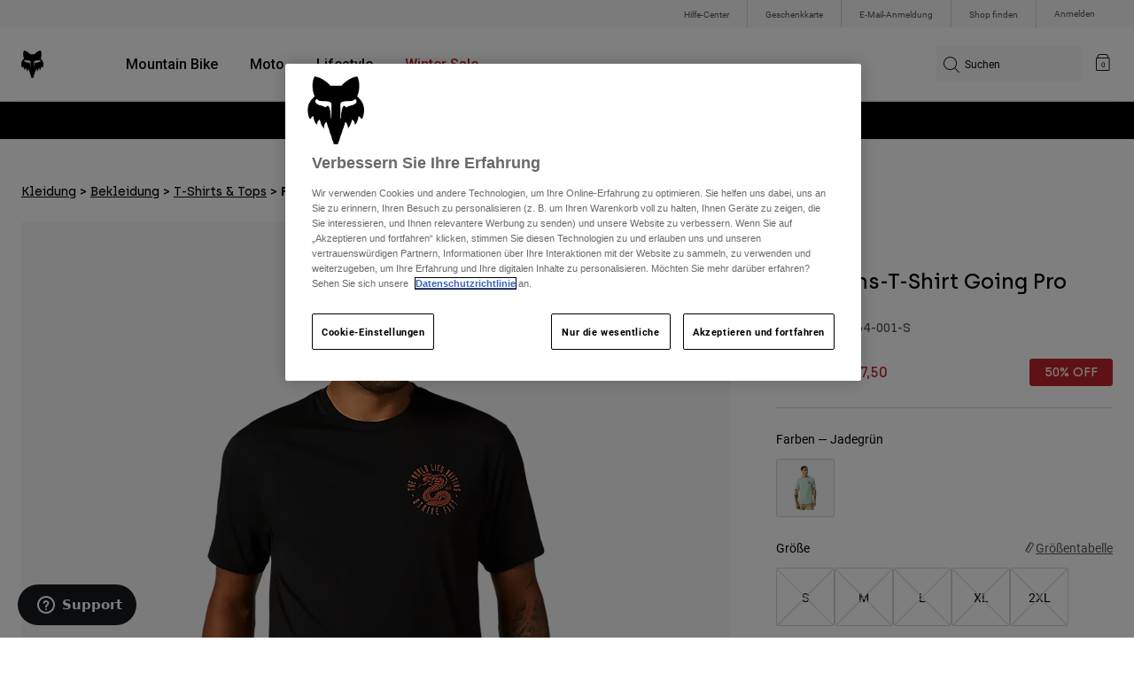

--- FILE ---
content_type: text/html;charset=UTF-8
request_url: https://foxracing.at/product/funktions-t-shirt-going-pro/VG-29064-001.html
body_size: 24995
content:



<!DOCTYPE html>


<html lang="de">
<head>


<!-- OneTrust Cookies Consent Notice start for foxracing.at -->
<script defer src="https://cdn.cookielaw.org/scripttemplates/otSDKStub.js" type="text/javascript" charset="UTF-8"
data-document-language="true"
data-domain-script="95108975-547f-4824-a023-cae398c15d7d">
</script>
<script type="text/javascript">function OptanonWrapper() { }</script>
<!-- OneTrust Cookies Consent Notice end for foxracing.at -->














<!--[if gt IE 9]><!-->
<script>//common/scripts.isml</script>



<script defer type="text/javascript" src="/on/demandware.static/Sites-FoxEU-Site/-/de_AT/v1768916025431/js/main.js"></script>



    
        <script defer type="text/javascript" src="/on/demandware.static/Sites-FoxEU-Site/-/de_AT/v1768916025431/js/pageDesigner.js"
            
            >
        </script>
    

    
        <script defer type="text/javascript" src="/on/demandware.static/Sites-FoxEU-Site/-/de_AT/v1768916025431/js/productDetail.js"
            
            >
        </script>
    




<!--<![endif]-->



<meta charset=UTF-8>
<meta http-equiv="x-ua-compatible" content="ie=edge">
<meta name="viewport" content="width=device-width, initial-scale=1, maximum-scale=5">


<title>Funktions-T-Shirt Going Pro</title>

<script defer type="text/javascript" src="/on/demandware.static/Sites-FoxEU-Site/-/de_AT/v1768916025431/js/EswHooks.js"></script>
<link rel="stylesheet" href="/on/demandware.static/Sites-FoxEU-Site/-/de_AT/v1768916025431/css/EswCss.css" />
<meta name="description" content="Kaufen Sie Funktions-T-Shirt Going Pro exklusiv bei Fox Racing&reg; &Ouml;sterreich ✓ Kostenloser Versand ab 49&pound; Einkaufswert ✓ Sichere Bezahlung ✓ Einfache R&uuml;ckgabe ✓ Versand in 2-3 Tagen"/>
<meta name="keywords" content="Fox Racing"/>








<meta property="og:title" content="Funktions-T-Shirt Going Pro" />


<meta property="og:description" content="Kaufen Sie Funktions-T-Shirt Going Pro exklusiv bei Fox Racing&reg; &Ouml;sterreich ✓ Kostenloser Versand ab 49&pound; Einkaufswert ✓ Sichere Bezahlung ✓ Einfache R&uuml;ckgabe ✓ Versand in 2-3 Tagen" />

<link rel="icon" type="image/png" href="/on/demandware.static/Sites-FoxEU-Site/-/default/dwedd5bd08/images/favicons/favicon-128.png" sizes="128x128" />
<link rel="icon" type="image/png" href="/on/demandware.static/Sites-FoxEU-Site/-/default/dw89bc1694/images/favicons/favicon-96x96.png" sizes="96x96" />
<link rel="icon" type="image/png" href="/on/demandware.static/Sites-FoxEU-Site/-/default/dw685527a5/images/favicons/favicon-48x48.png" sizes="48x48" />
<link rel="icon" type="image/png" href="/on/demandware.static/Sites-FoxEU-Site/-/default/dwb6278997/images/favicons/favicon-32x32.png" sizes="32x32" />
<link rel="icon" type="image/png" href="/on/demandware.static/Sites-FoxEU-Site/-/default/dwcffb3c19/images/favicons/favicon-16x16.png" sizes="16x16" />



<link id="globalStyles" rel="stylesheet" href="/on/demandware.static/Sites-FoxEU-Site/-/de_AT/v1768916025431/css/global.css" />

















    <script>
        var yotpoAppKey = 'rS93Exj3bJ0VCJlZuJE5AY8V5NBAP43tHiei9q7f';
        var yotpoStaticContentURL = 'https://cdn-widgetsrepository.yotpo.com/v1/loader/';
        var yotpoURL = yotpoStaticContentURL + yotpoAppKey;
        (function e() {
            var e = document.createElement("script");
                    e.type = "text/javascript",
                    e.async = true,
                    e.src = yotpoURL;
            var t = document.getElementsByTagName("script")[0];
            t.parentNode.insertBefore(e, t)
        })();
    </script>



<script async type="text/javascript" id="sig-api" data-order-session-id="aHR0cHM6Ly9mb3hyYWNpbmcuYXQvNjIzZjU0YzNlOWIxMWI3NmEwNGVlYjYzMTU=" src="https://cdn-scripts.signifyd.com/api/script-tag.js"></script>
<meta property="og:type" hreflang="website" /><meta property="og:title" hreflang="Funktions-T-Shirt Going Pro" /><meta property="og:locale" hreflang="de_AT" /><meta property="twitter:card" hreflang="summary_large_image" /><meta property="og:description" hreflang="Kaufen Sie Funktions-T-Shirt Going Pro exklusiv bei Fox Racing® Österreich ✓ Kostenloser Versand ab 49£ Einkaufswert ✓ Sichere Bezahlung ✓ Einfache Rückgabe ✓ Versand in 2-3 Tagen" /><meta property="og:url" hreflang="https://foxracing.at/product/funktions-t-shirt-going-pro/29064.html" /><script>
    var pageAction = 'productshow';
    window.dataLayer = window.dataLayer || [];
    var orderId = -1;

    // In all cases except Order Confirmation, the data layer should be pushed, so default to that case
    var pushDataLayer = true;
    if (pageAction === 'orderconfirm') {
        // As of now, the correction is for order confirmation only
        orderId = getOrderId({"event":"pdp","ecommerce":{"detail":{"actionField":{},"products":[{"id":"VG-29064-001","name":"Funktions-T-Shirt Going Pro","category":"mens/lifestyle/clothing/tees","categoryID":"mens-lifestyle-clothing-tees","price":"17.50","ph2":"Lifestyle","ph3":"Men's","ph5":"Tees","brand":"Fox Racing","seasonKey":"","onSale":"false"}]}}});
        var ordersPushedToGoogle = getOrdersPushedToGoogle();
        var orderHasBeenPushedToGoogle = orderHasBeenPushedToGoogle(orderId, ordersPushedToGoogle);
        if (orderHasBeenPushedToGoogle) {
            // If the data has already been sent, let's not push it again.
            pushDataLayer = false;
        }
    }

    if (pushDataLayer) {
        dataLayer.push({"event":"pdp","ecommerce":{"detail":{"actionField":{},"products":[{"id":"VG-29064-001","name":"Funktions-T-Shirt Going Pro","category":"mens/lifestyle/clothing/tees","categoryID":"mens-lifestyle-clothing-tees","price":"17.50","ph2":"Lifestyle","ph3":"Men's","ph5":"Tees","brand":"Fox Racing","seasonKey":"","onSale":"false"}]}}});
        if (pageAction === 'orderconfirm') {
            // Add the orderId to the array of orders that is being stored in localStorage
            ordersPushedToGoogle.push(orderId);
            // The localStorage is what is used to prevent the duplicate send from mobile platforms
            window.localStorage.setItem('ordersPushedToGoogle', JSON.stringify(ordersPushedToGoogle));
        }
    }

    function getOrderId(dataLayer) {
        if ('ecommerce' in dataLayer) {
            if ('purchase' in dataLayer.ecommerce && 'actionField' in dataLayer.ecommerce.purchase &&
                'id' in dataLayer.ecommerce.purchase.actionField) {
                return dataLayer.ecommerce.purchase.actionField.id;
            }
        }

        return -1;
    }

    function getOrdersPushedToGoogle() {
        var ordersPushedToGoogleString = window.localStorage.getItem('ordersPushedToGoogle');
        if (ordersPushedToGoogleString && ordersPushedToGoogleString.length > 0) {
            return JSON.parse(ordersPushedToGoogleString);
        }

        return [];
    }

    function orderHasBeenPushedToGoogle(orderId, ordersPushedToGoogle) {
        if (orderId) {
            for (var index = 0; index < ordersPushedToGoogle.length; index++) {
                if (ordersPushedToGoogle[index] === orderId) {
                    return true;
                }
            }
        }

        return false;
    }
</script>

<script>
    window.dataLayer = window.dataLayer || [];
    dataLayer.push({"environment":"production","demandwareID":"abL498LR0abNcO59FEznfokLdN","loggedInState":false,"locale":"de_AT","currencyCode":"EUR","pageLanguage":"en_US","registered":false,"user_id":""});
</script>


<!-- Google Tag Manager -->
<script>(function(w,d,s,l,i){w[l]=w[l]||[];w[l].push({'gtm.start':
new Date().getTime(),event:'gtm.js'});var f=d.getElementsByTagName(s)[0],
j=d.createElement(s),dl=l!='dataLayer'?'&l='+l:'';j.async=true;j.src=
'https://www.googletagmanager.com/gtm.js?id='+i+dl+'';f.parentNode.insertBefore(j,f);
})(window,document,'script','dataLayer','GTM-KD9QLPH');</script>
<!-- End Google Tag Manager -->


<script defer src="/on/demandware.static/Sites-FoxEU-Site/-/de_AT/v1768916025431/js/tagmanager.js"></script>

<script>
window.UncachedData = {
  "action": "Data-UncachedData",
  "queryString": "",
  "locale": "de_AT",
  "__gtmEvents": [
    null
  ]
}
window.CachedData = {
  "action": "Data-CachedData",
  "queryString": "",
  "locale": "de_AT",
  "siteIntegrations": {
    "adyenCartridgeEnabled": true,
    "GTMEnable": true,
    "googlePlacesEnabled": true,
    "SignifydEnableCartridge": true,
    "Vertex_isEnabled": false,
    "yotpoCartridgeEnabled": true,
    "melissaEnabled": false,
    "ZendeskEnabled": true,
    "googleApiKey": "AIzaSyChe0cUUHqw37O5biEEbIpKNlvy6HFUhso"
  },
  "__gtmEvents": [
    null
  ]
}
</script>

<meta name="p:domain_verify" content="7bfcc613be88ce9b95823f35b52b2db3" />



<link rel="canonical" href="https://foxracing.at/product/funktions-t-shirt-going-pro/29064.html"/>

<script type="text/javascript">//<!--
/* <![CDATA[ (head-active_data.js) */
var dw = (window.dw || {});
dw.ac = {
    _analytics: null,
    _events: [],
    _category: "",
    _searchData: "",
    _anact: "",
    _anact_nohit_tag: "",
    _analytics_enabled: "true",
    _timeZone: "Etc/GMT+0",
    _capture: function(configs) {
        if (Object.prototype.toString.call(configs) === "[object Array]") {
            configs.forEach(captureObject);
            return;
        }
        dw.ac._events.push(configs);
    },
	capture: function() { 
		dw.ac._capture(arguments);
		// send to CQ as well:
		if (window.CQuotient) {
			window.CQuotient.trackEventsFromAC(arguments);
		}
	},
    EV_PRD_SEARCHHIT: "searchhit",
    EV_PRD_DETAIL: "detail",
    EV_PRD_RECOMMENDATION: "recommendation",
    EV_PRD_SETPRODUCT: "setproduct",
    applyContext: function(context) {
        if (typeof context === "object" && context.hasOwnProperty("category")) {
        	dw.ac._category = context.category;
        }
        if (typeof context === "object" && context.hasOwnProperty("searchData")) {
        	dw.ac._searchData = context.searchData;
        }
    },
    setDWAnalytics: function(analytics) {
        dw.ac._analytics = analytics;
    },
    eventsIsEmpty: function() {
        return 0 == dw.ac._events.length;
    }
};
/* ]]> */
// -->
</script>
<script type="text/javascript">//<!--
/* <![CDATA[ (head-cquotient.js) */
var CQuotient = window.CQuotient = {};
CQuotient.clientId = 'bgml-FoxEU';
CQuotient.realm = 'BGML';
CQuotient.siteId = 'FoxEU';
CQuotient.instanceType = 'prd';
CQuotient.locale = 'de_AT';
CQuotient.fbPixelId = '1139662696127955';
CQuotient.activities = [];
CQuotient.cqcid='';
CQuotient.cquid='';
CQuotient.cqeid='';
CQuotient.cqlid='';
CQuotient.apiHost='api.cquotient.com';
/* Turn this on to test against Staging Einstein */
/* CQuotient.useTest= true; */
CQuotient.useTest = ('true' === 'false');
CQuotient.initFromCookies = function () {
	var ca = document.cookie.split(';');
	for(var i=0;i < ca.length;i++) {
	  var c = ca[i];
	  while (c.charAt(0)==' ') c = c.substring(1,c.length);
	  if (c.indexOf('cqcid=') == 0) {
		CQuotient.cqcid=c.substring('cqcid='.length,c.length);
	  } else if (c.indexOf('cquid=') == 0) {
		  var value = c.substring('cquid='.length,c.length);
		  if (value) {
		  	var split_value = value.split("|", 3);
		  	if (split_value.length > 0) {
			  CQuotient.cquid=split_value[0];
		  	}
		  	if (split_value.length > 1) {
			  CQuotient.cqeid=split_value[1];
		  	}
		  	if (split_value.length > 2) {
			  CQuotient.cqlid=split_value[2];
		  	}
		  }
	  }
	}
}
CQuotient.getCQCookieId = function () {
	if(window.CQuotient.cqcid == '')
		window.CQuotient.initFromCookies();
	return window.CQuotient.cqcid;
};
CQuotient.getCQUserId = function () {
	if(window.CQuotient.cquid == '')
		window.CQuotient.initFromCookies();
	return window.CQuotient.cquid;
};
CQuotient.getCQHashedEmail = function () {
	if(window.CQuotient.cqeid == '')
		window.CQuotient.initFromCookies();
	return window.CQuotient.cqeid;
};
CQuotient.getCQHashedLogin = function () {
	if(window.CQuotient.cqlid == '')
		window.CQuotient.initFromCookies();
	return window.CQuotient.cqlid;
};
CQuotient.trackEventsFromAC = function (/* Object or Array */ events) {
try {
	if (Object.prototype.toString.call(events) === "[object Array]") {
		events.forEach(_trackASingleCQEvent);
	} else {
		CQuotient._trackASingleCQEvent(events);
	}
} catch(err) {}
};
CQuotient._trackASingleCQEvent = function ( /* Object */ event) {
	if (event && event.id) {
		if (event.type === dw.ac.EV_PRD_DETAIL) {
			CQuotient.trackViewProduct( {id:'', alt_id: event.id, type: 'raw_sku'} );
		} // not handling the other dw.ac.* events currently
	}
};
CQuotient.trackViewProduct = function(/* Object */ cqParamData){
	var cq_params = {};
	cq_params.cookieId = CQuotient.getCQCookieId();
	cq_params.userId = CQuotient.getCQUserId();
	cq_params.emailId = CQuotient.getCQHashedEmail();
	cq_params.loginId = CQuotient.getCQHashedLogin();
	cq_params.product = cqParamData.product;
	cq_params.realm = cqParamData.realm;
	cq_params.siteId = cqParamData.siteId;
	cq_params.instanceType = cqParamData.instanceType;
	cq_params.locale = CQuotient.locale;
	
	if(CQuotient.sendActivity) {
		CQuotient.sendActivity(CQuotient.clientId, 'viewProduct', cq_params);
	} else {
		CQuotient.activities.push({activityType: 'viewProduct', parameters: cq_params});
	}
};
/* ]]> */
// -->
</script>



</head>
<body>


<!-- Google Tag Manager (noscript) -->
<noscript><iframe src="https://www.googletagmanager.com/ns.html?id=GTM-KD9QLPH"
height="0" width="0" style="display:none;visibility:hidden"></iframe></noscript>
<!-- End Google Tag Manager (noscript) -->
<div class="page" data-action="Product-Show" data-querystring="pid=VG-29064-001" >














<script async data-environment="production" src="https://js.klarna.com/web-sdk/v1/klarna.js" data-client-id="8b610ed1-c164-5103-afa6-76507f285a32"></script>






    <header class="logo-left fixed-header-enhanced " id="top-header">
    <a href="#maincontent" class="skip" aria-label="Weiter zum Hauptinhalt">Weiter zum Hauptinhalt</a>
<a href="#footercontent" class="skip" aria-label="Weiter zum Inhalt der Fu&szlig;zeile">Weiter zum Inhalt der Fu&szlig;zeile</a>

    <div class="header-utility hidden-md-down">
        <div class="container">
            <div class="row no-gutters">
                <div class="col">
                    <div class="pull-right">
                        



    
    <div class="content-asset" data-asset-id="header-utility-links"><!-- dwMarker="content" dwContentID="303becd7f0ed2c826f11e69767" dwContentBMID="header-utility-links" -->
        <div class="header-utility-links">
    <div class="utility-link">
        <a href="https://foxracing.at/help" role="menuitem">Hilfe-Center</a>
    </div>
    <div class="utility-link">
        <a href="https://foxracing.at/geschenkkarte" role="menuitem">Geschenkkarte</a>
    </div>
    <div class="utility-link">
        <a href="https://foxracing.at/join.html" role="menuitem">E-Mail-Anmeldung</a>
    </div>
    <div class="utility-link">
        <a href="https://foxracing.at/stores" role="menuitem">Shop finden</a>
    </div>
</div>
    </div> <!-- End content-asset -->




                    </div>
                </div>

                <div class="header-account-container">
                    


    <div class="account-link user">
        <a class="sr-only" href="https://foxracing.at/login" tabindex="0">
            Anmelden
        </a>
        <a class="js-login header-account-link" href="https://foxracing.at/login" data-url="https://foxracing.at/on/demandware.store/Sites-FoxEU-Site/de_AT/Login-ShowModal?modal=login" aria-label="Anmelden">
            
                Anmelden
            
        </a>
    </div>

                    
                    
                    
                </div>
            </div>
        </div>
    </div>
    
    

    <nav class="header-nav nav-left  transparent-nav-light" id="header-nav" aria-label="Fox Racing Main Navigation">
        <div class="header container">
            <div class="row header-nav-row no-gutters">

                <div class="col header-column-2">
                    <div class="brand">
                        <a class="logo-home d-block" href="https://foxracing.at/" title="Fox Racing Startseite"></a>
                    </div>
                </div>

                <div class="col header-column-1">
                    <div class="main-menu navbar-toggleable-md menu-toggleable-left multilevel-dropdown" id="sg-navbar-collapse">
                        <nav class="navbar navbar-expand-lg bg-inverse col-12" aria-label="Fox Racing">
    <div class="close-menu d-lg-none">
        <button class="back" role="button" aria-label="Zur&uuml;ck zum vorangehenden Men&uuml;">
            <span class="icon icon-arrow-left-thin"></span>
            Back to <span class="back-parent-name"></span>
        </button>
    </div>
    <div class="menu-group">
        <ul class="nav navbar-nav">
            
                
                        
                        
                            
                            
                            <li class="nav-item custom-dropdown megamenu ">
                                
                                <a href="https://foxracing.at/mtb/" id="nav-mtb-menu" class="nav-link dropdown-toggle" data-toggle="dropdown" data-parentname="Alle" aria-haspopup="true" aria-expanded="false" tabindex="0">Mountain Bike</a>
                                
                                
                                    















<ul class="dropdown-menu mega-standard second-level-menu-group" aria-label="mtb-menu">
    
        
            <div class="container">
                <ul class="menu-subcategories">

                    
                    
                        <li class="dropdown-item featured-item custom-dropdown col-lg">
                            <a href="https://foxracing.at/mtb/" id="mtb-new-and-featured" class="dropdown-link dropdown-toggle nav-link" data-toggle="dropdown" data-parentname="Mountain Bike" aria-haspopup="true" aria-expanded="false" tabindex="0">Neues und Trends</a>
                            <ul class="dropdown-menu" aria-label="mtb-new-and-featured">
                                
                                    
                                        <li class="dropdown-item">
                                            <a href="https://foxracing.at/mtb/neu/" id="mtb-new-arrivals" class="dropdown-link" tabindex="-1">Neue</a>
                                        </li>
                                    
                                
                                    
                                        <li class="dropdown-item">
                                            <a href="https://foxracing.at/mtb/best-sellers/" id="mtb-best-sellers" class="dropdown-link" tabindex="-1">Best sellers</a>
                                        </li>
                                    
                                
                                    
                                        <li class="dropdown-item">
                                            <a href="https://foxracing.at/mtb-fa25-defend-lunar-special-edition.html" id="mtb-new-and-featured-11" class="dropdown-link" tabindex="-1">Lunar</a>
                                        </li>
                                    
                                
                                    
                                        <li class="dropdown-item">
                                            <a href="https://foxracing.at/mtb-winterbekleidung/" id="mtb-new-and-featured-7" class="dropdown-link" tabindex="-1">Winter-Essentials</a>
                                        </li>
                                    
                                
                                    
                                        <li class="dropdown-item">
                                            <a href="https://foxracing.at/mtb/mtb-komplette-kits/" id="mtb-gear-kits-menu" class="dropdown-link" tabindex="-1">Bekleidung Sets</a>
                                        </li>
                                    
                                
                                    
                                        <li class="dropdown-item">
                                            <a href="https://foxracing.at/mtb/damen/" id="mtb-womens-menu" class="dropdown-link" tabindex="-1">Damen</a>
                                        </li>
                                    
                                
                                    
                                        <li class="dropdown-item">
                                            <a href="https://foxracing.at/mtb/kinder/" id="mtb-youth-menu" class="dropdown-link" tabindex="-1">Kinder</a>
                                        </li>
                                    
                                
                            </ul>
                        </li>
                    

                    
                        
                        
                            
                            <li class="dropdown-item custom-dropdown col-lg">
                                <a href="https://foxracing.at/mtb/" id="mtb-gear" class="dropdown-link dropdown-toggle nav-link" data-toggle="dropdown" data-parentname="Ausr&uuml;stung" aria-haspopup="true" aria-expanded="false" tabindex="0">Ausr&uuml;stung</a>
                                


<ul class="dropdown-menu" aria-label="mtb-gear">
    
        
            <li class="dropdown-item">
                <a href="https://foxracing.at/mtb/mtb-helme/" id="mtb-helmets-menu" class="dropdown-link" tabindex="-1">Helme</a>
            </li>
        
    
        
            <li class="dropdown-item">
                <a href="https://foxracing.at/mtb/mtb-schuhe/" id="mtb-shoes-menu" class="dropdown-link" tabindex="-1">Schuhe</a>
            </li>
        
    
        
            <li class="dropdown-item">
                <a href="https://foxracing.at/mtb/mtb-bekleidung/mtb-trikots/" id="mtb-jerseys-menu" class="dropdown-link" tabindex="-1">Trikots</a>
            </li>
        
    
        
            <li class="dropdown-item">
                <a href="https://foxracing.at/mtb/mtb-bekleidung/mtb-jacken/" id="mtb-jackets-menu" class="dropdown-link" tabindex="-1">Jacken</a>
            </li>
        
    
        
            <li class="dropdown-item">
                <a href="https://foxracing.at/mtb/mtb-bekleidung/mtb-hosen/" id="mtb-trousers-menu" class="dropdown-link" tabindex="-1">Hosen</a>
            </li>
        
    
        
            <li class="dropdown-item">
                <a href="https://foxracing.at/mtb/mtb-bekleidung/mtb-shorts/" id="mtb-shorts-menu" class="dropdown-link" tabindex="-1">Kurze Hosen</a>
            </li>
        
    
        
            <li class="dropdown-item">
                <a href="https://foxracing.at/mtb/mtb-bekleidung/mtb-unterwasche/" id="mtb-base-layers-menu" class="dropdown-link" tabindex="-1">Unterw&auml;sche</a>
            </li>
        
    
        
            <li class="dropdown-item">
                <a href="https://foxracing.at/mtb/mtb-bekleidung/mtb-handschuhe/" id="mtb-gloves-menu" class="dropdown-link" tabindex="-1">Handschuhe</a>
            </li>
        
    
        
            <li class="dropdown-item">
                <a href="https://foxracing.at/mtb/mtb-bekleidung/mtb-socken/" id="mtb-socks-menu" class="dropdown-link" tabindex="-1">Socken</a>
            </li>
        
    
        
            <li class="dropdown-item">
                <a href="https://foxracing.at/mtb/mtb-protektoren/" id="mtb-protections-menu" class="dropdown-link" tabindex="-1">Protektoren</a>
            </li>
        
    
        
            <li class="dropdown-item">
                <a href="https://foxracing.at/mtb/mtb-brillen/" id="mtb-goggles-menu" class="dropdown-link" tabindex="-1">Brillen</a>
            </li>
        
    
        
            <li class="dropdown-item">
                <a href="https://foxracing.at/mtb/mtb-zubehor/mtb-taschen/" id="mtb-bags-menu" class="dropdown-link" tabindex="-1">Taschen</a>
            </li>
        
    
        
            <li class="dropdown-item">
                <a href="https://foxracing.at/mtb/mtb-zubehor/" id="mtb-accessories-menu" class="dropdown-link" tabindex="-1">Zubeh&ouml;r</a>
            </li>
        
    
        
            <li class="dropdown-item">
                <a href="https://foxracing.at/spare-parts/" id="mtb-spare-parts-menu" class="dropdown-link" tabindex="-1">Ersatzteile</a>
            </li>
        
    
    
</ul>

                            </li>
                        
                    
                        
                        
                            
                            <li class="dropdown-item custom-dropdown col-lg">
                                <a href="javascript:void(0);" id="mtb-collections-menu" class="dropdown-link dropdown-toggle nav-link" data-toggle="dropdown" data-parentname="Kollektionen" aria-haspopup="true" aria-expanded="false" tabindex="0">Kollektionen</a>
                                


<ul class="dropdown-menu" aria-label="mtb-collections-menu">
    
        
            <li class="dropdown-item">
                <a href="https://foxracing.at/mtb/mtb-bekleidung/ranger/" id="mtb-collections-ranger-menu" class="dropdown-link" tabindex="-1">Ranger</a>
            </li>
        
    
        
            <li class="dropdown-item">
                <a href="https://foxracing.at/mtb/mtb-bekleidung/fox-defend/" id="mtb-collections-defend-menu" class="dropdown-link" tabindex="-1">Fox Defend</a>
            </li>
        
    
        
            <li class="dropdown-item">
                <a href="https://foxracing.at/mtb/mtb-bekleidung/flexair/" id="mtb-collections-flexair-menu" class="dropdown-link" tabindex="-1">Flexair</a>
            </li>
        
    
        
            <li class="dropdown-item">
                <a href="https://foxracing.at/mtb/mtb-bekleidung/water/" id="mtb-collections-water-menu" class="dropdown-link" tabindex="-1">Water</a>
            </li>
        
    
        
            <li class="dropdown-item">
                <a href="https://foxracing.at/mtb/mtb-bekleidung/wind/" id="mtb-collections-wind-menu" class="dropdown-link" tabindex="-1">Wind</a>
            </li>
        
    
        
            <li class="dropdown-item">
                <a href="https://foxracing.at/mtb/mtb-bekleidung/fire/" id="mtb-collections-fire-menu" class="dropdown-link" tabindex="-1">Fire</a>
            </li>
        
    
    
</ul>

                            </li>
                        
                    
                        
                        
                            
                            <li class="dropdown-item custom-dropdown col-lg">
                                <a href="javascript:void(0);" id="mtb-intended-use" class="dropdown-link dropdown-toggle nav-link" data-toggle="dropdown" data-parentname="Verwendungszweck" aria-haspopup="true" aria-expanded="false" tabindex="0">Verwendungszweck</a>
                                


<ul class="dropdown-menu" aria-label="mtb-intended-use">
    
        
            <li class="dropdown-item">
                <a href="https://foxracing.at/mtb/downhill/" id="mtb-style-downhill-menu" class="dropdown-link" tabindex="-1">Downhill</a>
            </li>
        
    
        
            <li class="dropdown-item">
                <a href="https://foxracing.at/mtb/enduro/" id="mtb-style-trailenduro-menu" class="dropdown-link" tabindex="-1">Enduro</a>
            </li>
        
    
        
            <li class="dropdown-item">
                <a href="https://foxracing.at/mtb/trail/" id="mtb-style-trail-menu" class="dropdown-link" tabindex="-1">Trail</a>
            </li>
        
    
        
            <li class="dropdown-item">
                <a href="https://foxracing.at/mtb/cross-country/" id="mtb-style-cross-country-menu" class="dropdown-link" tabindex="-1">XC &amp; Gravel</a>
            </li>
        
    
        
            <li class="dropdown-item">
                <a href="https://foxracing.at/mtb/mtb-bekleidung/water/" id="mtb-intended-use-rain" class="dropdown-link" tabindex="-1">Regen</a>
            </li>
        
    
        
            <li class="dropdown-item">
                <a href="https://foxracing.at/mtb/mtb-bekleidung/wind/" id="mtb-intended-use-wind" class="dropdown-link" tabindex="-1">Wind</a>
            </li>
        
    
        
            <li class="dropdown-item">
                <a href="https://foxracing.at/mtb/mtb-bekleidung/fire/" id="mtb-intended-use-winter" class="dropdown-link" tabindex="-1">Winter</a>
            </li>
        
    
    
</ul>

                            </li>
                        
                    
                        
                        
                            
                            <li class="dropdown-item custom-dropdown col-lg">
                                <a href="javascript:void(0);" id="mtb-guides" class="dropdown-link dropdown-toggle nav-link" data-toggle="dropdown" data-parentname="Leitf&auml;den" aria-haspopup="true" aria-expanded="false" tabindex="0">Leitf&auml;den</a>
                                


<ul class="dropdown-menu" aria-label="mtb-guides">
    
        
            <li class="dropdown-item">
                <a href="https://foxracing.at/mtb-helmet-guide.html" id="mtb-guides-helmets" class="dropdown-link" tabindex="-1">Helme</a>
            </li>
        
    
        
            <li class="dropdown-item">
                <a href="https://foxracing.at/mountain-bike-shoes-guide.html" id="mtb-guides-shoes" class="dropdown-link" tabindex="-1">Schuhe</a>
            </li>
        
    
        
            <li class="dropdown-item">
                <a href="https://foxracing.at/mtb-glove-guide.html" id="mtb-guides-gloves" class="dropdown-link" tabindex="-1">Handschuhe</a>
            </li>
        
    
        
            <li class="dropdown-item">
                <a href="https://foxracing.at/mtb-goggle-guide.html" id="mtb-guides-goggles" class="dropdown-link" tabindex="-1">Schutzbrille</a>
            </li>
        
    
        
            <li class="dropdown-item">
                <a href="https://foxracing.at/mtb-gear-guides.html" id="mtb-guides-view-all" class="dropdown-link" tabindex="-1">Alle Leitf&auml;den</a>
            </li>
        
    
    
</ul>

                            </li>
                        
                    

                    
                </ul>
            </div>

            
            
                <div class="featured-link-container">
                    <div class="container">
                        <button class="featured-link">
                            <a class="h6" href="https://foxracing.at/mtb/">MTB entdecken</a>
                        </button>
                    </div>
                </div>
            

            
                <div class="product-help-container">
                    <div class="container">
                        <div class="product-help-header h6">Product Help</div>
                        
                            <button class="product-help-link">
                                <a href="https://foxracing.at/mtb-gear-guides.html">MTB Ratgeber</a>
                            </button>
                        
                            <button class="product-help-link">
                                <a href="https://foxracing.at/helmet-care-guide.html">Helm-Pflegeanleitung</a>
                            </button>
                        
                    </div>
                </div>
            

        
    
</ul>

                                
                            </li>
                        
                
                        
                        
                            
                            
                            <li class="nav-item custom-dropdown megamenu ">
                                
                                <a href="/moto/" id="nav-moto" class="nav-link dropdown-toggle" data-toggle="dropdown" data-parentname="Alle" aria-haspopup="true" aria-expanded="false" tabindex="0">Moto</a>
                                
                                
                                    















<ul class="dropdown-menu mega-standard second-level-menu-group" aria-label="moto">
    
        
            <div class="container">
                <ul class="menu-subcategories">

                    
                    
                        <li class="dropdown-item featured-item custom-dropdown col-lg">
                            <a href="https://foxracing.at/moto/" id="moto-new-and-featured" class="dropdown-link dropdown-toggle nav-link" data-toggle="dropdown" data-parentname="Moto" aria-haspopup="true" aria-expanded="false" tabindex="0">Neues und Trends</a>
                            <ul class="dropdown-menu" aria-label="moto-new-and-featured">
                                
                                    
                                        <li class="dropdown-item">
                                            <a href="https://foxracing.at/moto/neue/" id="moto-new-arrivals" class="dropdown-link" tabindex="-1">Neue</a>
                                        </li>
                                    
                                
                                    
                                        <li class="dropdown-item">
                                            <a href="https://foxracing.at/moto/best-sellers/" id="moto-best-sellers" class="dropdown-link" tabindex="-1">Best sellers</a>
                                        </li>
                                    
                                
                                    
                                        <li class="dropdown-item">
                                            <a href="https://foxracing.at/mx26-vision-le.html" id="moto-new-and-featured-5" class="dropdown-link" tabindex="-1">Vision Limited Edition</a>
                                        </li>
                                    
                                
                                    
                                        <li class="dropdown-item">
                                            <a href="https://foxracing.at/dngr.html" id="moto-new-and-featured-7" class="dropdown-link" tabindex="-1">DNGR</a>
                                        </li>
                                    
                                
                                    
                                        <li class="dropdown-item">
                                            <a href="https://foxracing.at/mx26-flexair-image-phantom-limited-edition.html" id="moto-new-and-featured-2" class="dropdown-link" tabindex="-1">Image Phantom</a>
                                        </li>
                                    
                                
                                    
                                        <li class="dropdown-item">
                                            <a href="https://foxracing.at/moto/moto-komplette-kits/" id="moto-featured-mx26" class="dropdown-link" tabindex="-1">MX26 Kollektion</a>
                                        </li>
                                    
                                
                                    
                                        <li class="dropdown-item">
                                            <a href="https://foxracing.at/moto/damen/" id="moto-womens-menu" class="dropdown-link" tabindex="-1">Damen</a>
                                        </li>
                                    
                                
                                    
                                        <li class="dropdown-item">
                                            <a href="https://foxracing.at/moto/kinder/" id="moto-youth-menu" class="dropdown-link" tabindex="-1">Kinder</a>
                                        </li>
                                    
                                
                                    
                                        <li class="dropdown-item">
                                            <a href="https://foxracing.at/moto-gear-guides.html" id="moto-guides" class="dropdown-link" tabindex="-1">Leitf&auml;den</a>
                                        </li>
                                    
                                
                            </ul>
                        </li>
                    

                    
                        
                        
                            
                            <li class="dropdown-item custom-dropdown col-lg">
                                <a href="javascript:void(0);" id="moto-gear" class="dropdown-link dropdown-toggle nav-link" data-toggle="dropdown" data-parentname="Protektoren" aria-haspopup="true" aria-expanded="false" tabindex="0">Protektoren</a>
                                


<ul class="dropdown-menu" aria-label="moto-gear">
    
        
            <li class="dropdown-item">
                <a href="https://foxracing.at/moto/moto-helme/" id="moto-helmets-menu" class="dropdown-link" tabindex="-1">Helme</a>
            </li>
        
    
        
            <li class="dropdown-item">
                <a href="https://foxracing.at/moto/moto-stiefel/" id="moto-boots-menu" class="dropdown-link" tabindex="-1">Stiefel</a>
            </li>
        
    
        
            <li class="dropdown-item">
                <a href="https://foxracing.at/moto/moto-brillen/" id="moto-goggles-menu" class="dropdown-link" tabindex="-1">Brillen</a>
            </li>
        
    
        
            <li class="dropdown-item">
                <a href="https://foxracing.at/moto/moto-protektoren/brustpanzer-moto/" id="moto-protections-chest-menu" class="dropdown-link" tabindex="-1">Brustpanzer Motocross</a>
            </li>
        
    
        
            <li class="dropdown-item">
                <a href="https://foxracing.at/moto/moto-protektoren/moto-ellbogenschoner/" id="moto-protections-elbow-menu" class="dropdown-link" tabindex="-1">Ellbogenschoner</a>
            </li>
        
    
        
            <li class="dropdown-item">
                <a href="https://foxracing.at/moto/moto-protektoren/moto-knieschoner/" id="moto-protections-knee-menu" class="dropdown-link" tabindex="-1">Knieschoner</a>
            </li>
        
    
        
            <li class="dropdown-item">
                <a href="https://foxracing.at/moto/moto-protektoren/" id="moto-protections-menu" class="dropdown-link" tabindex="-1">Alle Protektoren</a>
            </li>
        
    
        
            <li class="dropdown-item">
                <a href="https://foxracing.at/spare-parts/" id="moto-spare-parts-menu" class="dropdown-link" tabindex="-1">Spare parts</a>
            </li>
        
    
    
</ul>

                            </li>
                        
                    
                        
                        
                            
                            <li class="dropdown-item custom-dropdown col-lg">
                                <a href="javascript:void(0);" id="moto-clothing-menu" class="dropdown-link dropdown-toggle nav-link" data-toggle="dropdown" data-parentname="Bekleidung" aria-haspopup="true" aria-expanded="false" tabindex="0">Bekleidung</a>
                                


<ul class="dropdown-menu" aria-label="moto-clothing-menu">
    
        
            <li class="dropdown-item">
                <a href="https://foxracing.at/moto/moto-komplette-kits/" id="moto-gear-kits-menu" class="dropdown-link" tabindex="-1">Bekleidung Sets</a>
            </li>
        
    
        
            <li class="dropdown-item">
                <a href="https://foxracing.at/moto/bekleidung-moto/moto-trikots/" id="moto-jerseys-menu" class="dropdown-link" tabindex="-1">Trikots</a>
            </li>
        
    
        
            <li class="dropdown-item">
                <a href="https://foxracing.at/moto/bekleidung-moto/moto-hosen/" id="moto-trousers-menu" class="dropdown-link" tabindex="-1">Hosen</a>
            </li>
        
    
        
            <li class="dropdown-item">
                <a href="https://foxracing.at/moto/bekleidung-moto/moto-jacken/" id="moto-jackets-menu" class="dropdown-link" tabindex="-1">Jacken</a>
            </li>
        
    
        
            <li class="dropdown-item">
                <a href="https://foxracing.at/moto/bekleidung-moto/moto-handschuhe/" id="moto-gloves-menu" class="dropdown-link" tabindex="-1">Handschuhe</a>
            </li>
        
    
        
            <li class="dropdown-item">
                <a href="https://foxracing.at/moto/bekleidung-moto/moto-base-layer/" id="moto-base-layers-menu" class="dropdown-link" tabindex="-1">Unterw&auml;sche</a>
            </li>
        
    
        
            <li class="dropdown-item">
                <a href="https://foxracing.at/moto/bekleidung-moto/moto-socken/" id="moto-socks-menu" class="dropdown-link" tabindex="-1">Socken</a>
            </li>
        
    
    
</ul>

                            </li>
                        
                    
                        
                        
                            
                            <li class="dropdown-item custom-dropdown col-lg">
                                <a href="javascript:void(0);" id="moto-collections" class="dropdown-link dropdown-toggle nav-link" data-toggle="dropdown" data-parentname="Kollektionen" aria-haspopup="true" aria-expanded="false" tabindex="0">Kollektionen</a>
                                


<ul class="dropdown-menu" aria-label="moto-collections">
    
        
            <li class="dropdown-item">
                <a href="/moto/kollektionen/180/" id="collections-180" class="dropdown-link" tabindex="-1">180</a>
            </li>
        
    
        
            <li class="dropdown-item">
                <a href="/moto/kollektionen/360/" id="collections-360" class="dropdown-link" tabindex="-1">360</a>
            </li>
        
    
        
            <li class="dropdown-item">
                <a href="https://foxracing.at/adventure/" id="moto-collections-adv-menu" class="dropdown-link" tabindex="-1">Adventure</a>
            </li>
        
    
        
            <li class="dropdown-item">
                <a href="/moto/kollektionen/off-road/" id="collections-offroad" class="dropdown-link" tabindex="-1">Off Road</a>
            </li>
        
    
        
            <li class="dropdown-item">
                <a href="/moto/kollektionen/flexair/" id="collections-moto-flexair" class="dropdown-link" tabindex="-1">Flexair</a>
            </li>
        
    
        
            <li class="dropdown-item">
                <a href="/moto/kollektionen/honda/" id="collections-honda" class="dropdown-link" tabindex="-1">Honda</a>
            </li>
        
    
        
            <li class="dropdown-item">
                <a href="/moto/kollektionen/kawasaki/" id="collections-kawasaki" class="dropdown-link" tabindex="-1">Kawasaki</a>
            </li>
        
    
    
</ul>

                            </li>
                        
                    
                        
                        
                            
                            <li class="dropdown-item custom-dropdown col-lg">
                                <a href="https://foxracing.at/moto/moto-zubehor/" id="moto-accessories-menu" class="dropdown-link dropdown-toggle nav-link" data-toggle="dropdown" data-parentname="Taschen &amp; Zubeh&ouml;r" aria-haspopup="true" aria-expanded="false" tabindex="0">Taschen &amp; Zubeh&ouml;r</a>
                                


<ul class="dropdown-menu" aria-label="moto-accessories-menu">
    
        
            <li class="dropdown-item">
                <a href="https://foxracing.at/moto/moto-zubehor/" id="moto-accessories-all" class="dropdown-link" tabindex="-1">Alles in Accessoires</a>
            </li>
        
    
        
            <li class="dropdown-item">
                <a href="https://foxracing.at/moto/moto-zubehor/moto-taschen/" id="moto-bags-menu" class="dropdown-link" tabindex="-1">Taschen</a>
            </li>
        
    
        
            <li class="dropdown-item">
                <a href="https://foxracing.at/moto/moto-zubehor/moto-taschen/moto-trinkrucksacke/" id="moto-hydration-packs-menu" class="dropdown-link" tabindex="-1">Trinkrucks&auml;cke</a>
            </li>
        
    
        
            <li class="dropdown-item">
                <a href="https://foxracing.at/moto/moto-zubehor/moto-stickers/" id="moto-stickers-menu" class="dropdown-link" tabindex="-1">Stickers</a>
            </li>
        
    
    
</ul>

                            </li>
                        
                    

                    
                </ul>
            </div>

            
            
                <div class="featured-link-container">
                    <div class="container">
                        <button class="featured-link">
                            <a class="h6" href="https://foxracing.at/moto/">Moto entdecken</a>
                        </button>
                    </div>
                </div>
            

            
                <div class="product-help-container">
                    <div class="container">
                        <div class="product-help-header h6">Product Help</div>
                        
                            <button class="product-help-link">
                                <a href="https://foxracing.at/moto-gear-guides.html">Motorradausr&uuml;stung Ratgeber</a>
                            </button>
                        
                            <button class="product-help-link">
                                <a href="https://foxracing.at/helmet-care-guide.html">Helm-Pflegeanleitung</a>
                            </button>
                        
                            <button class="product-help-link">
                                <a href="https://foxracing.at/boot-care-guide.html">Stiefel-Pflegeanleitung</a>
                            </button>
                        
                    </div>
                </div>
            

        
    
</ul>

                                
                            </li>
                        
                
                        
                        
                            
                            
                            <li class="nav-item custom-dropdown megamenu ">
                                
                                <a href="https://foxracing.at/lifestyle.html" id="nav-lifestyle" class="nav-link dropdown-toggle" data-toggle="dropdown" data-parentname="Alle" aria-haspopup="true" aria-expanded="false" tabindex="0">Lifestyle</a>
                                
                                
                                    















<ul class="dropdown-menu mega-standard second-level-menu-group" aria-label="lifestyle">
    
        
            <div class="container">
                <ul class="menu-subcategories">

                    
                    
                        <li class="dropdown-item featured-item custom-dropdown col-lg">
                            <a href="https://foxracing.at/kollektionen/elevated-future/" id="lifestyle-new-and-featured" class="dropdown-link dropdown-toggle nav-link" data-toggle="dropdown" data-parentname="Lifestyle" aria-haspopup="true" aria-expanded="false" tabindex="0">Neues und Trends</a>
                            <ul class="dropdown-menu" aria-label="lifestyle-new-and-featured">
                                
                                    
                                        <li class="dropdown-item">
                                            <a href="https://foxracing.at/lifestyle/neu/" id="lifestyle-new-arrivals" class="dropdown-link" tabindex="-1">Neue</a>
                                        </li>
                                    
                                
                                    
                                        <li class="dropdown-item">
                                            <a href="https://foxracing.at/lifestyle/best-sellers/" id="lifestyle-best-sellers" class="dropdown-link" tabindex="-1">Best sellers</a>
                                        </li>
                                    
                                
                                    
                                        <li class="dropdown-item">
                                            <a href="https://foxracing.at/kit-connect.html" id="lifestyle-new-featured-race" class="dropdown-link" tabindex="-1">Rennsport inspirierte Looks</a>
                                        </li>
                                    
                                
                                    
                                        <li class="dropdown-item">
                                            <a href="https://foxracing.at/lifestyle/key-looks/" id="lifestyle-new-featured-1" class="dropdown-link" tabindex="-1">Keylooks</a>
                                        </li>
                                    
                                
                                    
                                        <li class="dropdown-item">
                                            <a href="https://foxracing.at/image-phantom/#clothingcollection" id="lfs-new-and-featured-hello" class="dropdown-link" tabindex="-1">Image Phantom</a>
                                        </li>
                                    
                                
                                    
                                        <li class="dropdown-item">
                                            <a href="https://foxracing.at/training/" id="lifestyle-featured-training" class="dropdown-link" tabindex="-1">Training Kollektion</a>
                                        </li>
                                    
                                
                            </ul>
                        </li>
                    

                    
                        
                        
                            
                            <li class="dropdown-item custom-dropdown col-lg">
                                <a href="/lifestyle/herren/" id="lifestyle-mens" class="dropdown-link dropdown-toggle nav-link" data-toggle="dropdown" data-parentname="Herren" aria-haspopup="true" aria-expanded="false" tabindex="0">Herren</a>
                                


<ul class="dropdown-menu" aria-label="lifestyle-mens">
    
        
            <li class="dropdown-item">
                <a href="/lifestyle/herren/t-shirts-tops/" id="lifestyle-mens-tees" class="dropdown-link" tabindex="-1">T-Shirts &amp; Tops</a>
            </li>
        
    
        
            <li class="dropdown-item">
                <a href="/lifestyle/herren/hoodies-und-pullover/" id="lifestyle-mens-hoodies" class="dropdown-link" tabindex="-1">Hoodies und Pullover</a>
            </li>
        
    
        
            <li class="dropdown-item">
                <a href="/lifestyle/herren/jacken/" id="lifestyle-men-jackets" class="dropdown-link" tabindex="-1">Jacken</a>
            </li>
        
    
        
            <li class="dropdown-item">
                <a href="/lifestyle/herren/hosen/" id="lifestyle-mens-pants" class="dropdown-link" tabindex="-1">Hosen</a>
            </li>
        
    
        
            <li class="dropdown-item">
                <a href="/lifestyle/herren/kurze-hosen/" id="lifestyle-mens-shorts" class="dropdown-link" tabindex="-1">Kurze Hosen</a>
            </li>
        
    
        
            <li class="dropdown-item">
                <a href="/lifestyle/herren/hemden/" id="lifestyle-mens-shirts" class="dropdown-link" tabindex="-1">Hemden</a>
            </li>
        
    
        
            <li class="dropdown-item">
                <a href="/lifestyle/herren/badehosen/" id="lifestyle-mens-boardshorts" class="dropdown-link" tabindex="-1">Badehosen</a>
            </li>
        
    
        
            <li class="dropdown-item">
                <a href="https://foxracing.at/training/fitness-bekleidung/herren-fitness-bekleidung/" id="lifestyle-men-training" class="dropdown-link" tabindex="-1">Training Kollektion</a>
            </li>
        
    
        
            <li class="dropdown-item">
                <a href="https://foxracing.at/lifestyle/herren/" id="lifestyle-mens-all" class="dropdown-link" tabindex="-1">Alles in Freizeitkleidung</a>
            </li>
        
    
    
</ul>

                            </li>
                        
                    
                        
                        
                            
                            <li class="dropdown-item custom-dropdown col-lg">
                                <a href="/lifestyle/damen/" id="lifestyle-womens" class="dropdown-link dropdown-toggle nav-link" data-toggle="dropdown" data-parentname="Damen" aria-haspopup="true" aria-expanded="false" tabindex="0">Damen</a>
                                


<ul class="dropdown-menu" aria-label="lifestyle-womens">
    
        
            <li class="dropdown-item">
                <a href="/lifestyle/damen/t-shirts-tops/" id="lifestyle-womens-tees" class="dropdown-link" tabindex="-1">T-Shirts &amp; Tops</a>
            </li>
        
    
        
            <li class="dropdown-item">
                <a href="/lifestyle/damen/hoodies-und-pullover/" id="lifestyle-womens-hoodies" class="dropdown-link" tabindex="-1">Hoodies und Pullover</a>
            </li>
        
    
        
            <li class="dropdown-item">
                <a href="/lifestyle/damen/jacken/" id="lifestyle-womens-jackets" class="dropdown-link" tabindex="-1">Jacken</a>
            </li>
        
    
        
            <li class="dropdown-item">
                <a href="/lifestyle/damen/hosen/" id="lifestyle-womens-pants" class="dropdown-link" tabindex="-1">Hosen</a>
            </li>
        
    
        
            <li class="dropdown-item">
                <a href="/lifestyle/damen/kurze-hosen/" id="lifestyle-womens-shorts" class="dropdown-link" tabindex="-1">Kurze Hosen</a>
            </li>
        
    
        
            <li class="dropdown-item">
                <a href="/lifestyle/damen/shirts/" id="lifestyle-womens-tops" class="dropdown-link" tabindex="-1">Shirts</a>
            </li>
        
    
        
            <li class="dropdown-item">
                <a href="https://foxracing.at/training/fitness-bekleidung/damen-fitness-kleidung/" id="lifestyle-womens-training" class="dropdown-link" tabindex="-1">Training Kollektion</a>
            </li>
        
    
        
            <li class="dropdown-item">
                <a href="https://foxracing.at/lifestyle/damen/" id="lifestyle-womens-all" class="dropdown-link" tabindex="-1">Alles in Freizeitkleidung</a>
            </li>
        
    
    
</ul>

                            </li>
                        
                    
                        
                        
                            
                            <li class="dropdown-item custom-dropdown col-lg">
                                <a href="/lifestyle/kinder/" id="lifestyle-youth" class="dropdown-link dropdown-toggle nav-link" data-toggle="dropdown" data-parentname="Kinder" aria-haspopup="true" aria-expanded="false" tabindex="0">Kinder</a>
                                


<ul class="dropdown-menu" aria-label="lifestyle-youth">
    
        
            <li class="dropdown-item">
                <a href="/lifestyle/kinder/t-shirts/" id="lifestyle-youth-tees" class="dropdown-link" tabindex="-1">T-shirts</a>
            </li>
        
    
        
            <li class="dropdown-item">
                <a href="/lifestyle/kinder/hoodies-und-pullover/" id="lifestyle-youth-hoodies" class="dropdown-link" tabindex="-1">Hoodies und Pullover</a>
            </li>
        
    
        
            <li class="dropdown-item">
                <a href="/lifestyle/kinder/hosen/" id="lifestyle-youth-pants-shorts" class="dropdown-link" tabindex="-1">Hosen</a>
            </li>
        
    
        
            <li class="dropdown-item">
                <a href="https://foxracing.at/lifestyle/kinder/" id="lifestyle-youth-all" class="dropdown-link" tabindex="-1">Alles in Freizeitkleidung</a>
            </li>
        
    
    
</ul>

                            </li>
                        
                    
                        
                        
                            
                            <li class="dropdown-item custom-dropdown col-lg">
                                <a href="/lifestyle/zubehor/" id="lifestyle-accessories" class="dropdown-link dropdown-toggle nav-link" data-toggle="dropdown" data-parentname="Zubeh&ouml;r" aria-haspopup="true" aria-expanded="false" tabindex="0">Zubeh&ouml;r</a>
                                


<ul class="dropdown-menu" aria-label="lifestyle-accessories">
    
        
            <li class="dropdown-item">
                <a href="https://foxracing.at/zubehor/mutzen-und-hute/" id="lifestyle-hats-caps" class="dropdown-link" tabindex="-1">H&uuml;te &amp; M&uuml;tzen</a>
            </li>
        
    
        
            <li class="dropdown-item">
                <a href="https://foxracing.at/zubehor/taschen/" id="lifestyle-bags" class="dropdown-link" tabindex="-1">Taschen &amp; Rucks&auml;cke</a>
            </li>
        
    
        
            <li class="dropdown-item">
                <a href="/lifestyle/zubehor/socken/" id="lifestyle-socks" class="dropdown-link" tabindex="-1">Socken</a>
            </li>
        
    
        
            <li class="dropdown-item">
                <a href="https://foxracing.at/zubehor/aufkleber/" id="lifestyle-stickers" class="dropdown-link" tabindex="-1">Stickers</a>
            </li>
        
    
        
            <li class="dropdown-item">
                <a href="https://foxracing.at/zubehor/sonstiges-zubehor/" id="lifestyle-accessories-other" class="dropdown-link" tabindex="-1">Sonstiges Zubeh&ouml;r</a>
            </li>
        
    
    
</ul>

                            </li>
                        
                    

                    
                </ul>
            </div>

            
            
                <div class="featured-link-container">
                    <div class="container">
                        <button class="featured-link">
                            <a class="h6" href="https://foxracing.at/lifestyle/">Alle Lifestyle einkaufen</a>
                        </button>
                    </div>
                </div>
            

            

        
    
</ul>

                                
                            </li>
                        
                
                        
                        
                            
                            
                            <li class="nav-item custom-dropdown megamenu highlight">
                                
                                <a href="https://foxracing.at/sale/" id="nav-sale-outlet" class="nav-link dropdown-toggle" data-toggle="dropdown" data-parentname="Alle" aria-haspopup="true" aria-expanded="false" tabindex="0">Winter Sale</a>
                                
                                
                                    















<ul class="dropdown-menu mega-standard second-level-menu-group" aria-label="sale-outlet">
    
        
            <div class="container">
                <ul class="menu-subcategories">

                    
                    

                    
                        
                        
                            
                            <li class="dropdown-item custom-dropdown col-lg">
                                <a href="https://foxracing.at/sale/mtb/" id="sale-mtb-2" class="dropdown-link dropdown-toggle nav-link" data-toggle="dropdown" data-parentname="MTB" aria-haspopup="true" aria-expanded="false" tabindex="0">MTB</a>
                                


<ul class="dropdown-menu" aria-label="sale-mtb-2">
    
        
            <li class="dropdown-item">
                <a href="https://foxracing.at/sale/mtb/" id="sale-mtb-shop-all-menu" class="dropdown-link" tabindex="-1">Alle Sale-Produkte anzeigen</a>
            </li>
        
    
        
            <li class="dropdown-item">
                <a href="https://foxracing.at/sale/mtb/helme/" id="sale-mtb-helmets-2" class="dropdown-link" tabindex="-1">Helme</a>
            </li>
        
    
        
            <li class="dropdown-item">
                <a href="https://foxracing.at/sale/mtb/schuhe/" id="sale-mtb-shoes-2" class="dropdown-link" tabindex="-1">Schuhe</a>
            </li>
        
    
        
            <li class="dropdown-item">
                <a href="https://foxracing.at/sale/mtb/jerseys/" id="sale-mtb-jerseys-2" class="dropdown-link" tabindex="-1">Jerseys</a>
            </li>
        
    
        
            <li class="dropdown-item">
                <a href="https://foxracing.at/sale/mtb/jacken/" id="sale-mtb-outerwear-2" class="dropdown-link" tabindex="-1">Jacken</a>
            </li>
        
    
        
            <li class="dropdown-item">
                <a href="https://foxracing.at/sale/mtb/hosen/" id="sale-mtb-pants-2" class="dropdown-link" tabindex="-1">Hosen</a>
            </li>
        
    
        
            <li class="dropdown-item">
                <a href="https://foxracing.at/sale/mtb/kurze-hosen/" id="sale-mtb-shorts-2" class="dropdown-link" tabindex="-1">Kurze Hosen</a>
            </li>
        
    
        
            <li class="dropdown-item">
                <a href="https://foxracing.at/sale/mtb/handschuhe/" id="sale-mtb-gloves-2" class="dropdown-link" tabindex="-1">Handschuhe</a>
            </li>
        
    
        
            <li class="dropdown-item">
                <a href="https://foxracing.at/sale/mtb/guards/" id="sale-mtb-guards-2" class="dropdown-link" tabindex="-1">Guards</a>
            </li>
        
    
        
            <li class="dropdown-item">
                <a href="https://foxracing.at/sale/mtb/brillen/" id="sale-mtb-goggles-2" class="dropdown-link" tabindex="-1">Brillen</a>
            </li>
        
    
        
            <li class="dropdown-item">
                <a href="https://foxracing.at/sale/mtb/socken/" id="sale-mtb-socks-2" class="dropdown-link" tabindex="-1">Socken</a>
            </li>
        
    
    
</ul>

                            </li>
                        
                    
                        
                        
                            
                            <li class="dropdown-item custom-dropdown col-lg">
                                <a href="https://foxracing.at/sale/moto/" id="sale-moto-2" class="dropdown-link dropdown-toggle nav-link" data-toggle="dropdown" data-parentname="Moto" aria-haspopup="true" aria-expanded="false" tabindex="0">Moto</a>
                                


<ul class="dropdown-menu" aria-label="sale-moto-2">
    
        
            <li class="dropdown-item">
                <a href="https://foxracing.at/sale/moto/" id="sale-moto-shop-all-menu" class="dropdown-link" tabindex="-1">Alle Sale-Produkte anzeigen</a>
            </li>
        
    
        
            <li class="dropdown-item">
                <a href="https://foxracing.at/sale/moto/bekleidung-sets/" id="sale-moto-gear-sets-1" class="dropdown-link" tabindex="-1">Bekleidung Sets</a>
            </li>
        
    
        
            <li class="dropdown-item">
                <a href="https://foxracing.at/sale/moto/helme/" id="sale-moto-helmets-2" class="dropdown-link" tabindex="-1">Helme</a>
            </li>
        
    
        
            <li class="dropdown-item">
                <a href="https://foxracing.at/sale/moto/jerseys/" id="sale-moto-jerseys-2" class="dropdown-link" tabindex="-1">Jerseys</a>
            </li>
        
    
        
            <li class="dropdown-item">
                <a href="https://foxracing.at/sale/moto/hosen/" id="sale-moto-pants-2" class="dropdown-link" tabindex="-1">Hosen</a>
            </li>
        
    
        
            <li class="dropdown-item">
                <a href="https://foxracing.at/sale/moto/stiefel/" id="sale-moto-boots-2" class="dropdown-link" tabindex="-1">Stiefel</a>
            </li>
        
    
        
            <li class="dropdown-item">
                <a href="https://foxracing.at/sale/moto/guards/" id="sale-moto-guards-2" class="dropdown-link" tabindex="-1">Guards</a>
            </li>
        
    
        
            <li class="dropdown-item">
                <a href="https://foxracing.at/sale/moto/handschuhe/" id="sale-moto-gloves-2" class="dropdown-link" tabindex="-1">Handschuhe</a>
            </li>
        
    
        
            <li class="dropdown-item">
                <a href="https://foxracing.at/sale/moto/brillen/" id="sale-moto-goggles-2" class="dropdown-link" tabindex="-1">Brillen</a>
            </li>
        
    
        
            <li class="dropdown-item">
                <a href="https://foxracing.at/sale/moto/jacken/" id="sale-moto-jackets-2" class="dropdown-link" tabindex="-1">Jacken</a>
            </li>
        
    
        
            <li class="dropdown-item">
                <a href="https://foxracing.at/sale/moto/socken/" id="sale-moto-socks-2" class="dropdown-link" tabindex="-1">Socken</a>
            </li>
        
    
    
</ul>

                            </li>
                        
                    
                        
                        
                            
                            <li class="dropdown-item custom-dropdown col-lg">
                                <a href="https://foxracing.at/sale/freizeitkleidung/" id="sale-lifestyle-2" class="dropdown-link dropdown-toggle nav-link" data-toggle="dropdown" data-parentname="Freizeitkleidung" aria-haspopup="true" aria-expanded="false" tabindex="0">Freizeitkleidung</a>
                                


<ul class="dropdown-menu" aria-label="sale-lifestyle-2">
    
        
            <li class="dropdown-item">
                <a href="https://foxracing.at/sale/freizeitkleidung/" id="sale-offers-shop-all-1-3" class="dropdown-link" tabindex="-1">Alle Sale-Produkte anzeigen</a>
            </li>
        
    
        
            <li class="dropdown-item">
                <a href="https://foxracing.at/sale/freizeitkleidung/tops/" id="sale-lifestyle-tops-2" class="dropdown-link" tabindex="-1">Tops</a>
            </li>
        
    
        
            <li class="dropdown-item">
                <a href="https://foxracing.at/sale/freizeitkleidung/hoodies-und-pullover/" id="sale-lifestyle-hoodies-pullovers-2" class="dropdown-link" tabindex="-1">Hoodies und Pullover</a>
            </li>
        
    
        
            <li class="dropdown-item">
                <a href="https://foxracing.at/sale/freizeitkleidung/jacken/" id="sale-lifestyle-jackets-2" class="dropdown-link" tabindex="-1">Jacken</a>
            </li>
        
    
        
            <li class="dropdown-item">
                <a href="https://foxracing.at/sale/freizeitkleidung/hosen/" id="sale-lifestyle-pants-2" class="dropdown-link" tabindex="-1">Hosen</a>
            </li>
        
    
        
            <li class="dropdown-item">
                <a href="https://foxracing.at/sale/freizeitkleidung/kurze-hosen/" id="sale-lifestyle-shorts-2" class="dropdown-link" tabindex="-1">Kurze Hosen</a>
            </li>
        
    
        
            <li class="dropdown-item">
                <a href="https://foxracing.at/sale/freizeitkleidung/badehosen/" id="sale-lifestyle-boardshorts-3" class="dropdown-link" tabindex="-1">Badehosen</a>
            </li>
        
    
    
</ul>

                            </li>
                        
                    
                        
                        
                            
                            <li class="dropdown-item custom-dropdown col-lg">
                                <a href="https://foxracing.at/sale/zubehor/" id="sale-accessories-1" class="dropdown-link dropdown-toggle nav-link" data-toggle="dropdown" data-parentname="Zubeh&ouml;r" aria-haspopup="true" aria-expanded="false" tabindex="0">Zubeh&ouml;r</a>
                                


<ul class="dropdown-menu" aria-label="sale-accessories-1">
    
        
            <li class="dropdown-item">
                <a href="https://foxracing.at/sale/zubehor/" id="sale-accessories-all-1" class="dropdown-link" tabindex="-1">Alles in Accessoires</a>
            </li>
        
    
        
            <li class="dropdown-item">
                <a href="https://foxracing.at/sale/zubehor/taschen-rucksacke/" id="sale-accessories-bags-1" class="dropdown-link" tabindex="-1">Taschen &amp; Rucks&auml;cke</a>
            </li>
        
    
        
            <li class="dropdown-item">
                <a href="https://foxracing.at/sale/zubehor/hute-mutzen/" id="sale-accessories-hats-1" class="dropdown-link" tabindex="-1">H&uuml;te &amp; M&uuml;tzen</a>
            </li>
        
    
    
</ul>

                            </li>
                        
                    

                    
                        <li class="dropdown-item col-lg hidden-md-down">
                            




<div class="page-designer chromeless " id="fhe-nav-tile-salecatalogue">
<div class="experience-region experience-main"><div class="experience-component experience-commerce_assets-html">













    <style>
#fhe-nav-tile-salecatalogue .image-block-text {display:none !important;}

.image-block-image-link
{opacity: 0;}
</style>



    







</div></div>

</div>


                        </li>
                    
                </ul>
            </div>

            
            
                <div class="featured-link-container">
                    <div class="container">
                        <button class="featured-link">
                            <a class="h6" href="https://foxracing.at/sale/">Alle Sale-Produkte</a>
                        </button>
                    </div>
                </div>
            

            

        
    
</ul>

                                
                            </li>
                        
                
                
                
                
                    <li class="dropdown-item col-lg">
                        




<div class="page-designer chromeless " id="fhe-nav-tile-salecatalogue">
<div class="experience-region experience-main"><div class="experience-component experience-commerce_assets-html">













    <style>
#fhe-nav-tile-salecatalogue .image-block-text {display:none !important;}

.image-block-image-link
{opacity: 0;}
</style>



    







</div></div>

</div>


                    </li>
                
            

            <li class="nav-item d-lg-none mobile-nav-content-wrapper">
                







                <div class="header-utility-mobile d-lg-none">
                    <div class="header-account-mobile">
                        












<div class="mobile-menu-additional-links">

    
        

        <div class="additional-link">
            <a class="js-login" data-url="https://foxracing.at/on/demandware.store/Sites-FoxEU-Site/de_AT/Login-ShowModal?modal=login" href="https://foxracing.at/login">
                Anmelden
            </a>
        </div>  
    
</div>
                    </div>
                    
                    



    
    <div class="content-asset" data-asset-id="header-utility-links"><!-- dwMarker="content" dwContentID="303becd7f0ed2c826f11e69767" dwContentBMID="header-utility-links" -->
        <div class="header-utility-links">
    <div class="utility-link">
        <a href="https://foxracing.at/help" role="menuitem">Hilfe-Center</a>
    </div>
    <div class="utility-link">
        <a href="https://foxracing.at/geschenkkarte" role="menuitem">Geschenkkarte</a>
    </div>
    <div class="utility-link">
        <a href="https://foxracing.at/join.html" role="menuitem">E-Mail-Anmeldung</a>
    </div>
    <div class="utility-link">
        <a href="https://foxracing.at/stores" role="menuitem">Shop finden</a>
    </div>
</div>
    </div> <!-- End content-asset -->




                </div>
            </li>
        </ul>
    </div>
</nav>

                    </div>
                </div>

                <div class="col header-column-3">
                    
                    <div class="search hidden-md-down pull-right">
                        <div class="site-search">
    <form role="search"
          action="/search"
          method="get"
          name="simpleSearch">
        <input class="search-facade search-field"
            type="text"
            name="facade"
            value=""
            placeholder="Suchen"
            role="combobox"
            aria-haspopup="listbox"
            aria-expanded="false"
            aria-autocomplete="list"
            aria-activedescendant=""
            aria-label="Suchbegriff oder Artikelnr. eingeben"
            autocomplete="off" />
            <button class="fa fa-search" aria-label="Suchbegriffe best&auml;tigen"></button>
        
            <div class="search-modal-header row no-gutters d-none">
                <div class="search-modal-header-text col">Suchen</div>
                <div class="btn close close-button col-auto"></div>
            </div>
            <div class="search-modal d-none">
                <div class="search-field-wrapper">
                    <input class="form-control search-field"
                        type="text"
                        name="q"
                        value=""
                        placeholder="Wonach suchen Sie?"
                        role="combobox"
                        aria-haspopup="listbox"
                        aria-expanded="false"
                        aria-autocomplete="list"
                        aria-activedescendant=""
                        aria-label="Suchbegriff oder Artikelnr. eingeben"
                        autocomplete="off" />
                    <button type="submit" name="search-button" class="fa fa-search" aria-label="Suchbegriffe best&auml;tigen"></button>
                </div>
                <div class="search-trending">
                    
                        <div class="suggestions-header">
                            Vorschl&auml;ge
                        </div>
                        




<div class="page-designer chromeless " id="search-trending-override_EU">
<div class="experience-region experience-main"><div class="experience-component experience-commerce_layouts-1column"><div class="mobile-1r-1c  full-bleed   "
     data-component-id="2ca41a495170bd8529c5c32fcb"
     data-component-index="0"
     
     
        style='margin-top: 0px; margin-bottom: 0px;'
     
>

    
        <div class="row mx-0" >
            
            <div class="region col-12 px-0"><div class="experience-component experience-commerce_layouts-1column"><div class="mobile-1r-1c  full-bleed   "
     data-component-id="7a862ef1bca030c0f2064fcc23"
     data-component-index="0"
     
     
>

    
        <div class="row mx-0" >
            
            <div class="region col-12 px-0"><div class="experience-component experience-commerce_assets-html">













    <div class="suggestions-items suggestions-gap">

      <a class="name" href="/sale/ ">
            <div class="suggestions-item pill" role="option">
                 <b>Winter Sale</b>
            </div>
      </a>

      <a class="name" href="/mx26-vision-le.html ">
            <div class="suggestions-item pill" role="option">
                 Vision Limitierte Edition
            </div>
      </a>

      <a class="name" href="/dngr.html ">
            <div class="suggestions-item pill" role="option">
                 DNGR Signature-Kollektion
            </div>
      </a>

      <a class="name" href="/mtb-fa25-defend-lunar-special-edition.html ">
            <div class="suggestions-item pill" role="option">
                 Lunar Kollektion
            </div>
      </a>

      <a class="name" href="/product/airframe-brustschutz/36475.html">
            <div class="suggestions-item pill" role="option">
                 Airframe
            </div>
      </a>

      <a class="name" href="/mtb/mtb-schuhe/winter-mtb-schuhe/">
            <div class="suggestions-item pill" role="option">
                 Fox Union All-Weather
            </div>
      </a>

      <a class="name" href="/rampage-rs.html">
            <div class="suggestions-item pill" role="option">
                 Rampage RS
            </div>
      </a>
</div>



    







</div></div>
        </div>
    
</div>
</div></div>
        </div>
    
</div>
</div></div>

<div class="belowFoldRegion" data-url="/search-trending-override_EU.html?isAjax=true&amp;ajaxRegion=belowFold&amp;applyPDCache=true"></div>

</div>


                    
                </div>
                <div class="suggestions-wrapper" data-url="/on/demandware.store/Sites-FoxEU-Site/de_AT/SearchServices-GetSuggestions?q=">
                </div>
                <div class="no-results">
                    



    
    <div class="content-asset" data-asset-id="no-search-suggestions_EU"><!-- dwMarker="content" dwContentID="74187948e55b25b327344428da" dwContentBMID="no-search-suggestions_EU" -->
        <p>Wir haben leider keine Ergebnisse für Ihren Suchbegriff gefunden.</p><p>Ändern Sie Ihre Suchanfrage, siehe <a href="https://foxracing.at/neu/">Neu</a> oder <a href="https://foxracing.at/search?cgid=Best-sellers">Best Sellers</a></p>
    </div> <!-- End content-asset -->




                </div>                
            </div>
            <div class="search-modal-backdrop d-none"></div>
        
        <input type="hidden" value="de_AT" name="lang">
    </form>
</div>

                    </div>
                    <div class="minicart pull-right" data-action-url="/on/demandware.store/Sites-FoxEU-Site/de_AT/Cart-MiniCartShow" data-cart-url="/cart">
                        <div class="minicart-total">
    <div class="minicart-link" title="Warenkorb 0 Artikel" aria-label="Warenkorb 0 Artikel" role="link" aria-haspopup="true" tabindex="0">
        <i class="minicart-icon fa fa-shopping-bag"></i>
        <span class="minicart-quantity" data-minicart-quantity="0.0">
            0
        </span>
    </div>
</div>

<div class="minicart-pd popover popover-bottom" tabindex="-1" id="minicart-pd"></div>
                    </div>
                    
                    <button class="navbar-toggler d-lg-none icon-menu" type="button" data-toggle="collapse" aria-controls="sg-navbar-collapse" title="collapsible menu" aria-expanded="false" aria-label="Toggle navigation"></button>
                </div>
            </div>
        </div>
        
        <div class="sticky-search d-lg-none search-icon-only">
        
            <div class="search-mobile w-100">
                <div class="site-search">
    <form role="search"
          action="/search"
          method="get"
          name="simpleSearch">
        <input class="search-facade search-field"
            type="text"
            name="facade"
            value=""
            placeholder="Suchen"
            role="combobox"
            aria-haspopup="listbox"
            aria-expanded="false"
            aria-autocomplete="list"
            aria-activedescendant=""
            aria-label="Suchbegriff oder Artikelnr. eingeben"
            autocomplete="off" />
            <button class="fa fa-search" aria-label="Suchbegriffe best&auml;tigen"></button>
        
            <div class="search-modal-header row no-gutters d-none">
                <div class="search-modal-header-text col">Suchen</div>
                <div class="btn close close-button col-auto"></div>
            </div>
            <div class="search-modal d-none">
                <div class="search-field-wrapper">
                    <input class="form-control search-field"
                        type="text"
                        name="q"
                        value=""
                        placeholder="Wonach suchen Sie?"
                        role="combobox"
                        aria-haspopup="listbox"
                        aria-expanded="false"
                        aria-autocomplete="list"
                        aria-activedescendant=""
                        aria-label="Suchbegriff oder Artikelnr. eingeben"
                        autocomplete="off" />
                    <button type="submit" name="search-button" class="fa fa-search" aria-label="Suchbegriffe best&auml;tigen"></button>
                </div>
                <div class="search-trending">
                    
                        <div class="suggestions-header">
                            Vorschl&auml;ge
                        </div>
                        




<div class="page-designer chromeless " id="search-trending-override_EU">
<div class="experience-region experience-main"><div class="experience-component experience-commerce_layouts-1column"><div class="mobile-1r-1c  full-bleed   "
     data-component-id="2ca41a495170bd8529c5c32fcb"
     data-component-index="0"
     
     
        style='margin-top: 0px; margin-bottom: 0px;'
     
>

    
        <div class="row mx-0" >
            
            <div class="region col-12 px-0"><div class="experience-component experience-commerce_layouts-1column"><div class="mobile-1r-1c  full-bleed   "
     data-component-id="7a862ef1bca030c0f2064fcc23"
     data-component-index="0"
     
     
>

    
        <div class="row mx-0" >
            
            <div class="region col-12 px-0"><div class="experience-component experience-commerce_assets-html">













    <div class="suggestions-items suggestions-gap">

      <a class="name" href="/sale/ ">
            <div class="suggestions-item pill" role="option">
                 <b>Winter Sale</b>
            </div>
      </a>

      <a class="name" href="/mx26-vision-le.html ">
            <div class="suggestions-item pill" role="option">
                 Vision Limitierte Edition
            </div>
      </a>

      <a class="name" href="/dngr.html ">
            <div class="suggestions-item pill" role="option">
                 DNGR Signature-Kollektion
            </div>
      </a>

      <a class="name" href="/mtb-fa25-defend-lunar-special-edition.html ">
            <div class="suggestions-item pill" role="option">
                 Lunar Kollektion
            </div>
      </a>

      <a class="name" href="/product/airframe-brustschutz/36475.html">
            <div class="suggestions-item pill" role="option">
                 Airframe
            </div>
      </a>

      <a class="name" href="/mtb/mtb-schuhe/winter-mtb-schuhe/">
            <div class="suggestions-item pill" role="option">
                 Fox Union All-Weather
            </div>
      </a>

      <a class="name" href="/rampage-rs.html">
            <div class="suggestions-item pill" role="option">
                 Rampage RS
            </div>
      </a>
</div>



    







</div></div>
        </div>
    
</div>
</div></div>
        </div>
    
</div>
</div></div>

<div class="belowFoldRegion" data-url="/search-trending-override_EU.html?isAjax=true&amp;ajaxRegion=belowFold&amp;applyPDCache=true"></div>

</div>


                    
                </div>
                <div class="suggestions-wrapper" data-url="/on/demandware.store/Sites-FoxEU-Site/de_AT/SearchServices-GetSuggestions?q=">
                </div>
                <div class="no-results">
                    



    
    <div class="content-asset" data-asset-id="no-search-suggestions_EU"><!-- dwMarker="content" dwContentID="74187948e55b25b327344428da" dwContentBMID="no-search-suggestions_EU" -->
        <p>Wir haben leider keine Ergebnisse für Ihren Suchbegriff gefunden.</p><p>Ändern Sie Ihre Suchanfrage, siehe <a href="https://foxracing.at/neu/">Neu</a> oder <a href="https://foxracing.at/search?cgid=Best-sellers">Best Sellers</a></p>
    </div> <!-- End content-asset -->




                </div>                
            </div>
            <div class="search-modal-backdrop d-none"></div>
        
        <input type="hidden" value="de_AT" name="lang">
    </form>
</div>

            </div>
        </div>
    </nav>

    
</header>


<div class="header-banner slide-up d-none">
    <div class="fluid-container">
        <div class="row no-gutters">
            <div class="col header-banner-column-2 d-flex justify-content-between align-items-center">
                <div class="content">
                    




<div class="page-designer chromeless " id="EU_header-banner-promotion">
<div class="experience-region experience-main"><div class="experience-component experience-commerce_assets-html">













    <style>
p.text-right.shipping-discount-cart {
  color: #00865A !important;
}

.promotion-name {
  color: green !important;
}

.product-grid .experience-region,
.product-grid .experience-component {
  max-width: initial !important;
}

.promotions-wrapper {
  color: green !important;
}

.product-tile .promotion {
  color: green !important;
}

.minicart .approaching-discounts .bonus-product-button-wrapper {
  background: #9f0;
  border: 1px solid #000;
}

.minicart .approaching-discounts .bonus-product-button-wrapper .circle {
  border: 1px solid #000;
}

div.primary-images-main {
  display: none;
}

span.color.non-input-label.color-label {
  display: none;
}

.animated-teaser {
  width: 70% !important;
}

div.promotion {
  color: green !important;
}

.product-info .line-item-promo,
.product-summary .line-item-promo,
.multi-shipping .line-item-promo {
  color: green !important;
}

.promotion {
  color: green !important;
}

.header-banner {
  background-color: black;
  line-height: 17px;
}

.header-banner .container {
  padding: 0;
}

#tns1 > .tns-item {
  font-size: 14px;
  color: white;
}

#tns1 > .tns-item a {
  color: white;
}

p.not-returnable-text {
  display: none !important;
}

div.bonus-quantity {
  display: none;
}

span.size.non-input-label {
  display: none;
}

.info-icon:before,
.tooltip-icon:before {
  color: black !important;
}

@media only screen and (min-width: 1024px) {
.countdown-timer {
margin-left: 50px !important;
}
}
</style>



    







</div><div class="experience-component experience-commerce_layouts-1column"><div class="mobile-1r-1c     "
     data-component-id="54cb35b3976e7e7434a2cca3e3"
     data-component-index="1"
     
     
>

    
        <div class="container" >
            <div class="row">
                
                <div class="region col-12"><div class="experience-component experience-commerce_layouts-1column"><div class="mobile-1r-1c  full-bleed   "
     data-component-id="aeb265efeacee287dbac24f944"
     data-component-index="0"
     
     
        style='margin-top: 0px; margin-bottom: 0px;'
     
>

    
        <div class="row mx-0" >
            
            <div class="region col-12 px-0"></div>
        </div>
    
</div>
</div><div class="experience-component experience-commerce_layouts-1column"><div class="mobile-1r-1c  full-bleed   "
     data-component-id="a30a15037318ec4a5ee674685e"
     data-component-index="0"
     
     
        style='margin-top: 0px; margin-bottom: 0px;'
     
>

    
        <div class="row mx-0" >
            
            <div class="region col-12 px-0"><div class="experience-component experience-commerce_assets-html">













    <strong>

<span style="font-size:14px;color:white;">

Letzte Preisreduzierung – bis zu 50 % sparen -

<a href="/sale/" style="text-decoration:none !important;color:white !important;display: inline !important;font-weight: 400;font-size:14px;"> <u> 

Jetzt shoppen

</u></a>

</strong>



    







</div></div>
        </div>
    
</div>
</div></div>
            </div>
        </div>
    
</div>
</div><div class="experience-component experience-commerce_assets-html">













    <style>

</style>



    







</div></div>

</div>


                </div>
            </div>
        </div>
    </div>
</div>

<div role="main" id="maincontent">

<div class="pdp page-designer " id="pdp-lfs-recommender">
<div class="experience-region experience-main"><div class="experience-component experience-commerce_layouts-productDetails">























<!-- CQuotient Activity Tracking (viewProduct-cquotient.js) -->
<script type="text/javascript">//<!--
/* <![CDATA[ */
(function(){
	try {
		if(window.CQuotient) {
			var cq_params = {};
			cq_params.product = {
					id: '29064',
					sku: '29064-001-S',
					type: '',
					alt_id: ''
				};
			cq_params.realm = "BGML";
			cq_params.siteId = "FoxEU";
			cq_params.instanceType = "prd";
			window.CQuotient.trackViewProduct(cq_params);
		}
	} catch(err) {}
})();
/* ]]> */
// -->
</script>
<script type="text/javascript">//<!--
/* <![CDATA[ (viewProduct-active_data.js) */
dw.ac._capture({id: "29064-001-S", type: "detail"});
/* ]]> */
// -->
</script>

    <header class="container page-header">
        <div class="row breadcrumb-wrapper">
    <div class="col" role="navigation" aria-label="Breadcrumb">
        <ol class="breadcrumb" itemscope itemtype="https://schema.org/BreadcrumbList">
            
                <li class="breadcrumb-item" itemprop="itemListElement" itemscope itemtype="https://schema.org/ListItem">
                    
                        <a href="/kleidung/" itemscope itemtype="https://schema.org/WebPage" itemprop="item" itemid="/kleidung/">
                           <span itemprop="name">Kleidung</span>
                        </a>
                    
                    <meta itemprop="position" content="1" />
                </li>
            
                <li class="breadcrumb-item" itemprop="itemListElement" itemscope itemtype="https://schema.org/ListItem">
                    
                        <a href="/kleidung/bekleidung/" itemscope itemtype="https://schema.org/WebPage" itemprop="item" itemid="/kleidung/bekleidung/">
                           <span itemprop="name">Bekleidung</span>
                        </a>
                    
                    <meta itemprop="position" content="2" />
                </li>
            
                <li class="breadcrumb-item" itemprop="itemListElement" itemscope itemtype="https://schema.org/ListItem">
                    
                        <a href="/kleidung/bekleidung/t-shirts-tops/" itemscope itemtype="https://schema.org/WebPage" itemprop="item" itemid="/kleidung/bekleidung/t-shirts-tops/">
                           <span itemprop="name">T-Shirts & Tops</span>
                        </a>
                    
                    <meta itemprop="position" content="3" />
                </li>
            
            
                <li class="breadcrumb-item breadcrumb-product" itemprop="itemListElement" itemscope itemtype="https://schema.org/ListItem">
                    <h2 itemprop="name">Funktions-T-Shirt Going Pro</h2>
                      <meta itemprop="position" content="4"/>
                </li>
            
        </ol>
    </div>
</div>

    </header>

    <div class="product-detail product-wrapper"
        data-swatchable-attributes="['color','size']"
        data-pid="29064-001-S"
        data-klaviyo="/on/demandware.store/Sites-FoxEU-Site/de_AT/Klaviyo-CustomEvent?event=Viewed%20Product">
        <div class="container">
            <div class="product-container-wrapper">
                
                    <div class="d-md-none">
                        


    <div class="badge-product-container badge-image-over">
        
        
            
                <span class="badge-product badge_light">Lifestyle</span>
            
        
    </div>


                    </div>
                

                <!-- Product Images Carousel -->
                














<div class="primary-images">
    

    
        <span class="image-arrow d-md-none"></span>
    

    <div class='primary-images-main image-count-2'>
        
            

            
                <link rel="preload" as="image" imagesrcset="https://s7d2.scene7.com/is/image/FoxRacing/29064001_1?$dw_detn1$&amp;fmt=webp-alpha"/>
            
            <img src="https://s7d2.scene7.com/is/image/FoxRacing/29064001_1?$dw_detn1$&amp;fmt=webp-alpha" class="d-block img-fluid" alt="GOING PRO SS TECH TEE " itemprop="image" />

            

            

            
                

            

            
        
            

            
                <link rel="preload" as="image" imagesrcset="https://s7d2.scene7.com/is/image/FoxRacing/29064001_2?$dw_detn1$&amp;fmt=webp-alpha"/>
            
            <img src="https://s7d2.scene7.com/is/image/FoxRacing/29064001_2?$dw_detn1$&amp;fmt=webp-alpha" class="d-block img-fluid" alt="GOING PRO SS TECH TEE " itemprop="image" />

            

            

            
                

            

            
        

        
        
    </div>
</div>

                <div class="product-data">

                    
                        <div class="d-none d-md-block">
                            


    <div class="badge-product-container badge-image-over">
        
        
            
                <span class="badge-product badge_light">Lifestyle</span>
            
        
    </div>


                        </div>
                    

                    

                    <!-- Product Name -->
                    <div class="row">
                        <div class="col">
                            <h1 class="product-name h4">Funktions-T-Shirt Going Pro</h1>
                        </div>
                    </div>

                    <!-- Product Number -->
                    
                        <div class="row">
                            <div class="col">
                                <div class="product-number">
                                    Artikelnr.
<span class="product-id">29064-001-S</span>

                                </div>
                            </div>
                        </div>
                    

                    <div class="row">
                        <div class="col">
                            <div class="prices top-prices clearfix">
                                
                                
    
    
    

    <div class="price">
        
        


    
        
    
    <span>
        
            
            <del>
                <span class="strike-through list">
                    <span class="value" content="34.99">
                        <span class="sr-only">
                            Preis reduziert von
                        </span>
                        &euro; 34,99


                        <span class="sr-only">
                            auf
                        </span>
                    </span>
                </span>
            </del>
        

        
        <span class="sales">
            
            
            
                <span class="value" content="17.50">
            
            &euro; 17,50


            </span>
        </span>
    </span>

    
        <span class="price-discount">50% Off</span>
    

    </div>


                            </div>

                            
                        </div>
                    </div>

                    <div class="row">
                        <div class="col">
                            
                        </div>
                    </div>

                    <div class="attributes product-detail-attributes">
                        
                        
                        
                        <div data-spinner-threshold="1000.0" class="d-none spinner-timer-threshold"></div>
                        
                            <div class="row" data-attr="color">
                                <div class="col-12">
                                    
                                    
                                    






<div class="attribute ">
    

        
        <div class="color non-input-label color-label">
            Farben &mdash; <span class="color-display-value">Schwarz</span>
        </div>

        
        <div class="color-tile swatch-tile-container">
            
                
            
                
                    
                    <button class="color-attribute"
                            aria-label="Ausw&auml;hlen Farben Jadegr&uuml;n"
                            aria-describedby="167"
                            data-url="https://foxracing.at/on/demandware.store/Sites-FoxEU-Site/de_AT/Product-Variation?dwvar_29064_color=167&amp;dwvar_29064_size=S&amp;pid=29064&amp;quantity=1"
                    >
                        <span data-attr-value="167"
                            data-displayvalue="Jadegr&uuml;n"
                            class="swatch
                                color-value
                                swatch-value
                                
                                selectable
                                lazyload
                                available
                            "
                            data-bg="https://s7d2.scene7.com/is/image/FoxRacing/29064167_1?$dw_detn3$&amp;fmt=webp-alpha"
                            style=""
                        >
                        </span>
                        <span id="167" class="sr-only selected-assistive-text">
                            
                        </span>
                    </button>
                
            
        </div>
    
</div>

                                </div>
                            </div>
                        
                            <div class="row" data-attr="size">
                                <div class="col-12">
                                    
                                    
                                    






<div class="attribute ">
    
        <div class="size-attributes non-color-attribute-swatches" data-attr="size">
    <div class="select-size" id="size-1">
        <span class="size non-input-label">
            <span>
                Gr&ouml;&szlig;e
                
                    
            </span>
            
                <span class="size-chart">
                    
    
    
        <a class="size-chart-anchor" href="#static-size-chart">Gr&ouml;&szlig;entabelle</a>
    

                </span>
            
        </span>
        
        
        <div class="size-tile swatch-tile-container ">
            
                <button class="size-attribute swatch"
                    aria-label="Ausw&auml;hlen Gr&ouml;&szlig;e S"
                    aria-describedby="S"
                    data-url="https://foxracing.at/on/demandware.store/Sites-FoxEU-Site/de_AT/Product-Variation?dwvar_29064_color=001&amp;dwvar_29064_size=S&amp;pid=29064&amp;quantity=1"
                    data-attr="size"
                >
                    
                    <span data-attr-value="S"
                            data-display-value="S"
                            class="swatch
                                size-value
                                swatch-value
                                non-color-swatch-value
                                selectable
                                unavailable
                                
                                
                            "
                    >   
                            
                        <span class="name">
                            <span class="name">S</span>
                        </span>
                    </span>
                    
                    <span id="S" class="sr-only selected-assistive-text">
                        ausgew&auml;hlt
                    </span>
                    
                    
                        <span class="description d-none">S</span>
                    
                </button>
            
                <button class="size-attribute swatch"
                    aria-label="Ausw&auml;hlen Gr&ouml;&szlig;e M"
                    aria-describedby="M"
                    data-url="https://foxracing.at/on/demandware.store/Sites-FoxEU-Site/de_AT/Product-Variation?dwvar_29064_color=001&amp;dwvar_29064_size=M&amp;pid=29064&amp;quantity=1"
                    data-attr="size"
                >
                    
                    <span data-attr-value="M"
                            data-display-value="M"
                            class="swatch
                                size-value
                                swatch-value
                                non-color-swatch-value
                                selectable
                                unavailable
                                
                                
                            "
                    >   
                            
                        <span class="name">
                            <span class="name">M</span>
                        </span>
                    </span>
                    
                    <span id="M" class="sr-only selected-assistive-text">
                        
                    </span>
                    
                    
                        <span class="description d-none">M</span>
                    
                </button>
            
                <button class="size-attribute swatch"
                    aria-label="Ausw&auml;hlen Gr&ouml;&szlig;e L"
                    aria-describedby="L"
                    data-url="https://foxracing.at/on/demandware.store/Sites-FoxEU-Site/de_AT/Product-Variation?dwvar_29064_color=001&amp;dwvar_29064_size=L&amp;pid=29064&amp;quantity=1"
                    data-attr="size"
                >
                    
                    <span data-attr-value="L"
                            data-display-value="L"
                            class="swatch
                                size-value
                                swatch-value
                                non-color-swatch-value
                                selectable
                                unavailable
                                
                                
                            "
                    >   
                            
                        <span class="name">
                            <span class="name">L</span>
                        </span>
                    </span>
                    
                    <span id="L" class="sr-only selected-assistive-text">
                        
                    </span>
                    
                    
                        <span class="description d-none">L</span>
                    
                </button>
            
                <button class="size-attribute swatch"
                    aria-label="Ausw&auml;hlen Gr&ouml;&szlig;e XL"
                    aria-describedby="XL"
                    data-url="https://foxracing.at/on/demandware.store/Sites-FoxEU-Site/de_AT/Product-Variation?dwvar_29064_color=001&amp;dwvar_29064_size=XL&amp;pid=29064&amp;quantity=1"
                    data-attr="size"
                >
                    
                    <span data-attr-value="XL"
                            data-display-value="XL"
                            class="swatch
                                size-value
                                swatch-value
                                non-color-swatch-value
                                selectable
                                unavailable
                                
                                
                            "
                    >   
                            
                        <span class="name">
                            <span class="name">XL</span>
                        </span>
                    </span>
                    
                    <span id="XL" class="sr-only selected-assistive-text">
                        
                    </span>
                    
                    
                        <span class="description d-none">XL</span>
                    
                </button>
            
                <button class="size-attribute swatch"
                    aria-label="Ausw&auml;hlen Gr&ouml;&szlig;e 2XL"
                    aria-describedby="2X"
                    data-url="https://foxracing.at/on/demandware.store/Sites-FoxEU-Site/de_AT/Product-Variation?dwvar_29064_color=001&amp;dwvar_29064_size=2X&amp;pid=29064&amp;quantity=1"
                    data-attr="size"
                >
                    
                    <span data-attr-value="2X"
                            data-display-value="2XL"
                            class="swatch
                                size-value
                                swatch-value
                                non-color-swatch-value
                                selectable
                                unavailable
                                
                                
                            "
                    >   
                            
                        <span class="name">
                            <span class="name">2XL</span>
                        </span>
                    </span>
                    
                    <span id="2X" class="sr-only selected-assistive-text">
                        
                    </span>
                    
                    
                        <span class="description d-none">2XL</span>
                    
                </button>
            
        </div>
    </div> 
</div>
    
</div>

                                </div>
                            </div>
                        

                        <div class="row size-error d-none">
                            <div class="col-12">
                                <p class="error">
                                    Bitte w&auml;hle deine Gr&ouml;&szlig;e aus
                                </p>
                            </div>
                        </div>

                        <div class="product-options">
                            
                        </div>

                        <div class="vlt-wrapper">
                            















                        </div>

                        <!-- Product Availability -->
                        
                        
                            
    
        
        <div class="stock-indicator visible ">
            <i class="fa icon-hurry" aria-hidden="true"></i>
            <span class="stock-message">Nicht auf Lager</span>
        </div>
    


                        

                        




                        
                        

                        
                        

                        <!-- Add To Cart and Quantity -->
                        <div class="row qty-cart-container no-gutters" id="qty-cart-container">
                            
                                <!-- Quantity Drop Down Menu -->
                                <div class="quantity col-12 col-sm-6 col-md-5 col-lg-3 d-none">
                                    <select class="quantity-select d-none" name="quantity-select">
    <option value="1" selected></option>
</select>

                                </div>
                            

                            <div class="prices-add-to-cart-actions col-12">
                                <!-- Add To Cart -->
                                <div class="cart-and-ipay">
    <input type="hidden" class="add-to-cart-url" value="/on/demandware.store/Sites-FoxEU-Site/de_AT/Cart-AddProduct"/>
    
    
        <button class="btn btn-addtocart add-to-cart  d-none" "
                data-toggle="modal" data-target="#chooseBonusProductModal"
                
                    data-gtmdata="{&quot;id&quot;:&quot;29064-001&quot;,&quot;name&quot;:&quot;GOING PRO SS TECH TEE [BLK]&quot;,&quot;variant&quot;:&quot;29064-001-S&quot;,&quot;category&quot;:&quot;mens/lifestyle/clothing/tees&quot;,&quot;categoryID&quot;:&quot;mens-lifestyle-clothing-tees&quot;,&quot;price&quot;:&quot;17.50&quot;,&quot;ph2&quot;:&quot;Lifestyle&quot;,&quot;ph3&quot;:&quot;Men's&quot;,&quot;ph5&quot;:&quot;Tees&quot;,&quot;brand&quot;:&quot;Fox Racing&quot;,&quot;seasonKey&quot;:&quot;2022 SP Clothing&quot;,&quot;onSale&quot;:&quot;false&quot;}"
                
                data-pid="29064-001-S"
                data-in-stock-message="Zum Warenkorb hinzuf&uuml;gen"
                data-out-of-stock-message="Nicht auf Lager"
                disabled>
            <i class="fa fa-shopping-bag"></i>
            
                Nicht auf Lager
            
        </button>
    
    <button class="select-size btn btn-addtocartdisabled ">
        W&auml;hle eine gr&ouml;&szlig;e
    </button>
    <div class="product-not-available-msg d-none">This product is not available in your country.</div>
</div>


    <div class="bis-container js-bis-container d-none" data-url="/on/demandware.store/Sites-FoxEU-Site/de_AT/Klaviyo-GetBackInStockArea">
        <form role="form" class="bis-signup-form mt-0" action="null"  method="POST" id="backInStockForm" name="backInStockForm">
    <input type="hidden" name="pid" value="null" pattern="*"/>
    <input type="hidden" name="null" value="null" pattern="*"/>

    <div class="bis-headline h5">
        
            Ausverkauft
        
    </div>

    <div class="email-description bis-msg">
        Melden Sie sich unten an, um benachrichtigt zu werden
    </div>

    <div class="email-input">
        <div class="form-group">
            <input
                type="email"
                required
                class="form-control bis-email-input"
                placeholder="Deine Email"
                aria-label="Email"
                value=""
                
            />
            <input type="hidden" id="fallback-fail-msg" value="Something went wrong please refresh and try again."/>

            
        </div>

        <button
            class="notify-back-in-stock btn-primary"
            aria-label="Subscribe"
            type="submit" name="submit" value="submit"
        >
            Bei Verf&uuml;gbarkeit benachrichtigen
        </button>
    </div>
    <span class="small">
        






    </span>
</form>

<div class="bis-signup-success bis-msg d-none">
    
        <i class="icon-check-circle"></i> Danke, wir schicken Ihnen eine E-Mail, sobald der Artikel auf Lager ist.
    
</div>
    </div>




                            </div>
                        </div>

                        

                        
                            <div class="klarna-callout">
                            <klarna-placement
                            data-key="credit-promotion-auto-size"
                            data-locale="de-AT"
                            data-purchase-amount="1750"
                            ></klarna-placement>
                            </div>
                        
                        
                        
                        
                            <div class="shipping-return-callout-wrapper ">
                                 
                                    <div class="callout-shipping-wrapper ">
                                        <div class="callout-icon-wrapper"> 
                                            <img class="product-image" alt="shipping icon" src="/on/demandware.static/Sites-FoxEU-Site/-/default/dw18b5c8dc/images/shipping-icon.svg"/>
                                        </div>
                                        <div class="callout-message-wrapper"> 
                                            <span class="callout-text">




<div class="page-designer chromeless " id="pdp-callout_shipping">
<div class="experience-region experience-main"><div class="experience-component experience-commerce_assets-html">













    Kostenloser Versand bei Bestellungen ab 49€ <span data-toggle="tooltip" title="Das Angebot für den kostenlosen Versand gilt nicht für Bestellungen, die nur Aufkleber oder Ersatzteile enthalten." class="tooltip-icon"></span> 

<style>
.info-icon:before, .tooltip-icon:before {
    color: black !important;
}
</style>



    







</div></div>

</div>

</span>
                                        </div>
                                    </div>
                                
                                
                                    <div class="callout-returns-wrapper">
                                        <div class="callout-icon-wrapper"> 
                                            <img class="product-image" alt="returns icon" src="/on/demandware.static/Sites-FoxEU-Site/-/default/dw5cb32af3/images/returns-icon.svg"/>
                                        </div>
                                        <div class="callout-message-wrapper"> 
                                             <span class="callout-text">




<div class="page-designer chromeless " id="pdp-callout_returns">
<div class="experience-region experience-main"><div class="experience-component experience-commerce_assets-html">













    <a href="/R%C3%BCckgabe" title="Returns" target="_blank">Einfache Rücksendung</a> <span data-toggle="tooltip" title="Befolgen Sie 5 einfache Schritte, um Ihre Bestellung zurückzusenden. Für Rücksendungen wird eine Pauschalgebühr von 6,99 € erhoben." class="tooltip-icon"></span>



    







</div></div>

</div>

</span>
                                        </div>
                                    </div>
                                
                            </div>
                        

                        <!-- Applicable Promotions -->
                        <div class="promotions d-none">
                            
                            


    <div class="promotions-wrapper">
        
            
        
    </div>

                        </div>
                        
                        

                        <div class="accordion">
                            
                                <div class="accordion-item">
                                    <div class="accordion-header h6 tab-icon-info">
                                        <a href="#" class="" data-toggle="collapse"
                                            data-target="#collapse1" aria-expanded="false"
                                            aria-controls="collapse1">
                                            Details
                                        </a>
                                    </div>
                                    <div id="collapse1" class="">
                                        <div class="accordion-content">
                                            <h2>SCHNELL TROCKNENDES, LEISTUNGSSTARKES T-SHIRT</h2><p>Das Funktions-T-Shirt Going Pro kombiniert drei Dinge, die bei einem T-Shirt einfach nicht fehlen dürfen: Schnell trocknender Komfort, extreme Performance und lässiger Stil. Neben dem schnell trocknenden TruDri™ Gewebe, das Feuchtigkeit von deinem Körper ableitet, um dich kühl zu halten, ist es mit geruchsneutralisierender Technologie und einer racing-inspirierten Fox Grafik ausgestattet.</p>
                                        </div>
                                    </div>
                                </div>
                            
                                <div class="accordion-item">
                                    <div class="accordion-header h6 tab-icon-gear">
                                        <a href="#" class="collapsed" data-toggle="collapse"
                                            data-target="#collapse2" aria-expanded="false"
                                            aria-controls="collapse2">
                                            Spezifikation
                                        </a>
                                    </div>
                                    <div id="collapse2" class="collapse">
                                        <div class="accordion-content">
                                            <ul>
<li>Herren-Rundhals-T-Shirt </li>
<li>TruDri™-Gewebe zum Ableiten von Feuchtigkeit </li>
<li>Trocknet 4 x schneller als herkömmliches Baumwollgewebe </li>
<li>Stabile Funktionseigenschaften über die gesamte Lebensdauer des Kleidungsstücks </li>
<li>Kunstvoller Siebdruck </li></ul>  <h5>MATERIALIEN</h5>  <ul>
<li>drirelease®-Jersey aus 85 % Recycling-Polyester und 15 % Baumwolle, 190 g</li>
</ul>
                                        </div>
                                    </div>
                                </div>
                            
                        </div>

                        

                        
                    </div>
                </div>
            </div>

            <div>
                






            </div>

            <!-- Main Content Including Attributes and Collapsible Content -->
            
            

<div class="main-content-group product-has-thumbnails">

    
    




    

    


    

    
    


</div>
        </div>
    </div>

    


    
        <div id="static-size-chart" class="container">
            



    
    <div class="content-asset" data-asset-id="sc-mens-tops"><!-- dwMarker="content" dwContentID="f26dac4d97fd15b8af5f209492" dwContentBMID="sc-mens-tops" -->
        <div class="metric-tabs-container size-chart-container">
  <h4 class="mb-5">Größentabelle</h4>

  <div class="tab-content">
      <div aria-labelledby="sc-mens-tops" class="tab-pane fade active show" id="sc-mens-tops">
          <table class="thsize">
          <thead>
              <tr>
                <th id="size" scope="col">Größe</th>
                <th scope="col">XS</th>
                <th scope="col">S</th>
                <th scope="col">M</th>
                <th scope="col">L</th>
                <th scope="col">XL</th>
                <th scope="col">2XL</th>
                <th scope="col">3XL</th>
              </tr>
          </thead>
          <tbody>

            <tr>
              <td data-label="Größe" scope="row">Brustkorb<span class="tooltip-icon" data-toggle="tooltip" title="Um den Brustkorbumfang zu messen, legen Sie das Maßband um den vollsten Teil der Brust, unter den Armen."></span></td>
              <td data-label="XS">81.3-86.4 cm</td>
              <td data-label="S">86.4-94 cm</td>
              <td data-label="M">94-101.6 cm</td>
              <td data-label="L">101.6-109.2 cm</td>
              <td data-label="XL">109.2-116.8 cm</td>
              <td data-label="2XL">119.3-127 cm</td>
              <td data-label="3XL">129.6-137.2 cm</td>
            </tr>
            <tr>
              <td data-label="Größe" scope="row">Länge<span class="tooltip-icon" data-toggle="tooltip" title="Mitte Nacken bis Handgelenk Länge."></span></td>
              <td data-label="XS">78.4-80 cm</td>
              <td data-label="S">80-83 cm</td>
              <td data-label="M">83-85.1 cm</td>
              <td data-label="L">85.1-88.9 cm</td>
              <td data-label="XL">88.9-91.4 cm</td>
              <td data-label="2XL">91.4-94 cm</td>
              <td data-label="3XL">94-96.5 cm</td>
            </tr>
            <tr>
              <td data-label="Größe" scope="row">Nacken</td>
              <td data-label="XS">34.3-35.1 cm</td>
              <td data-label="S">35.1-36.3 cm</td>
              <td data-label="M">36.3-38.1 cm</td>
              <td data-label="L">38.1-39.4 cm</td>
              <td data-label="XL">39.4-41.4 cm</td>
              <td data-label="2XL">41.4-43.2 cm</td>
              <td data-label="3XL">43.2-45.2 cm</td>
            </tr>
            <tr>
              <td data-label="Größe" scope="row">Bizeps</td>
              <td data-label="XS">27.3-28.7 cm</td>
              <td data-label="S">28.7-30 cm</td>
              <td data-label="M">30-31.8 cm</td>
              <td data-label="L">31.8-33.8 cm</td>
              <td data-label="XL">33.8-35.1 cm</td>
              <td data-label="2XL">35.1-36.8 cm</td>
              <td data-label="3XL">37.5-38.9 cm</td>
            </tr>
            <tr>
              <td data-label="Größe" scope="row">Höhe</td>
              <td data-label="XS">167.6-172.7 cm</td>
              <td data-label="S">172.7-177.8 cm</td>
              <td data-label="M">177.8-182.9 cm</td>
              <td data-label="L">180.3-185.5 cm</td>
              <td data-label="XL">185.5-188 cm</td>
              <td data-label="2XL">182.9-188 cm</td>
              <td data-label="3XL">182.9-188 cm</td>
            </tr>
            <tr>
              <td data-label="Größe" scope="row">Äquivalent für Frauen</td>
              <td data-label="XS">S</td>
              <td data-label="S">M</td>
              <td data-label="M">L</td>
              <td data-label="L">XL</td>
              <td data-label="XL">2XL</td>
              <td data-label="2XL">3XL</td>
              <td data-label="3XL">4XL</td>
            </tr>
          </tbody>
          </table>
      </div>
  </div>
</div>
    </div> <!-- End content-asset -->




        </div>
    



</div><div class="experience-component experience-commerce_layouts-productReviews">



    
        <div class="container product-reviews-section">
            

    
    <div
        class="yotpo-widget-instance"
        data-yotpo-instance-id="709564"
        data-yotpo-product-id="29064"
        data-yotpo-name="Funktions-T-Shirt Going Pro"
        data-yotpo-url="https://foxracing.at/product/funktions-t-shirt-going-pro/29064.html"
        data-yotpo-image-url="https://s7d2.scene7.com/is/image/FoxRacing/29064001_1?$dw_detn1$&amp;wid=1000&amp;hei=1000&amp;fmt=webp-alpha"
        data-yotpo-price="17.5"
        data-yotpo-currency="EUR"
        data-yotpo-description="The Going Pro Tech Tee combines three shirt essentials&mdash;quick-drying comfort, high performance, and easy style.">
    </div>
    


        </div>
    


</div><div class="experience-component experience-commerce_layouts-recommendationSlider"><div
    class="enhanced-slider-container "
    style="margin-top: 0; margin-bottom: 0;"
    data-desktop-slides="4.0"
    data-tablet-slides="3.0"
    >
    
        <div class="enhanced-slider-title">
            <div class="h3">Empfohlen für Sie</div>
        </div>
    
    <div class="enhanced-slider-navigation">
        <div class="btn btn-slider-left d-none"></div>
        <div class="btn btn-slider-right d-none"></div>
    </div>
    <div class="enhanced-slider-slides-container ">
        <div class="experience-slides einstein-data"
            data-recommender="product-to-product"
            data-url="/on/demandware.store/Sites-FoxEU-Site/de_AT/Tile-Show?pview=tile&amp;ratings=false&amp;swatches=false&amp;showQuickView=false&amp;recommendation=true&amp;showQuickAdd=true"
            data-uuid="71a074d8a3d794fd0c260b7644"
            data-anchors='[{"id":"29064","sku":"29064-001-S"}]'
        >
            
                <div data-position="1" class="slide">
                    















    
    
    <div class="product" data-pid="placeholder">
        
        <div class="product-tile  on-hover" data-pid="placeholder">
    <!-- dwMarker="product" dwContentID="null" -->
    






    





<div class="product-tile-image-container image-container no-secondary-image">
    <a href="" class="product-tile-image-link" draggable="false">
        <img class="product-tile-image tile-image lazyload"
            src="[data-uri]"
            data-src=""
            alt=""
            title=""
            draggable="false"
            />
        
    </a>

    


</div>





    <div class="tile-body">

        <div class="pdp-link">
    <a class="link" href=""></a>
</div>


        
        
            
    
    
    

    <div class="price">
        
        


    
        
    
    <span>
        

        
        <span class="sales">
            
            
            
                <span class="value" content="">
            
            


            </span>
        </span>
    </span>

    

    </div>


        

        



        

        

        
            


    <div class="promotions-wrapper">
        
    </div>

        

        

        
        
    </div>
    <!-- END_dwmarker -->
</div>

    </div>



                </div>
            
                <div data-position="2" class="slide">
                    















    
    
    <div class="product" data-pid="placeholder">
        
        <div class="product-tile  on-hover" data-pid="placeholder">
    <!-- dwMarker="product" dwContentID="null" -->
    






    





<div class="product-tile-image-container image-container no-secondary-image">
    <a href="" class="product-tile-image-link" draggable="false">
        <img class="product-tile-image tile-image lazyload"
            src="[data-uri]"
            data-src=""
            alt=""
            title=""
            draggable="false"
            />
        
    </a>

    


</div>





    <div class="tile-body">

        <div class="pdp-link">
    <a class="link" href=""></a>
</div>


        
        
            
    
    
    

    <div class="price">
        
        


    
        
    
    <span>
        

        
        <span class="sales">
            
            
            
                <span class="value" content="">
            
            


            </span>
        </span>
    </span>

    

    </div>


        

        



        

        

        
            


    <div class="promotions-wrapper">
        
    </div>

        

        

        
        
    </div>
    <!-- END_dwmarker -->
</div>

    </div>



                </div>
            
                <div data-position="3" class="slide">
                    















    
    
    <div class="product" data-pid="placeholder">
        
        <div class="product-tile  on-hover" data-pid="placeholder">
    <!-- dwMarker="product" dwContentID="null" -->
    






    





<div class="product-tile-image-container image-container no-secondary-image">
    <a href="" class="product-tile-image-link" draggable="false">
        <img class="product-tile-image tile-image lazyload"
            src="[data-uri]"
            data-src=""
            alt=""
            title=""
            draggable="false"
            />
        
    </a>

    


</div>





    <div class="tile-body">

        <div class="pdp-link">
    <a class="link" href=""></a>
</div>


        
        
            
    
    
    

    <div class="price">
        
        


    
        
    
    <span>
        

        
        <span class="sales">
            
            
            
                <span class="value" content="">
            
            


            </span>
        </span>
    </span>

    

    </div>


        

        



        

        

        
            


    <div class="promotions-wrapper">
        
    </div>

        

        

        
        
    </div>
    <!-- END_dwmarker -->
</div>

    </div>



                </div>
            
                <div data-position="4" class="slide">
                    















    
    
    <div class="product" data-pid="placeholder">
        
        <div class="product-tile  on-hover" data-pid="placeholder">
    <!-- dwMarker="product" dwContentID="null" -->
    






    





<div class="product-tile-image-container image-container no-secondary-image">
    <a href="" class="product-tile-image-link" draggable="false">
        <img class="product-tile-image tile-image lazyload"
            src="[data-uri]"
            data-src=""
            alt=""
            title=""
            draggable="false"
            />
        
    </a>

    


</div>





    <div class="tile-body">

        <div class="pdp-link">
    <a class="link" href=""></a>
</div>


        
        
            
    
    
    

    <div class="price">
        
        


    
        
    
    <span>
        

        
        <span class="sales">
            
            
            
                <span class="value" content="">
            
            


            </span>
        </span>
    </span>

    

    </div>


        

        



        

        

        
            


    <div class="promotions-wrapper">
        
    </div>

        

        

        
        
    </div>
    <!-- END_dwmarker -->
</div>

    </div>



                </div>
            
                <div data-position="5" class="slide">
                    















    
    
    <div class="product" data-pid="placeholder">
        
        <div class="product-tile  on-hover" data-pid="placeholder">
    <!-- dwMarker="product" dwContentID="null" -->
    






    





<div class="product-tile-image-container image-container no-secondary-image">
    <a href="" class="product-tile-image-link" draggable="false">
        <img class="product-tile-image tile-image lazyload"
            src="[data-uri]"
            data-src=""
            alt=""
            title=""
            draggable="false"
            />
        
    </a>

    


</div>





    <div class="tile-body">

        <div class="pdp-link">
    <a class="link" href=""></a>
</div>


        
        
            
    
    
    

    <div class="price">
        
        


    
        
    
    <span>
        

        
        <span class="sales">
            
            
            
                <span class="value" content="">
            
            


            </span>
        </span>
    </span>

    

    </div>


        

        



        

        

        
            


    <div class="promotions-wrapper">
        
    </div>

        

        

        
        
    </div>
    <!-- END_dwmarker -->
</div>

    </div>



                </div>
            
                <div data-position="6" class="slide">
                    















    
    
    <div class="product" data-pid="placeholder">
        
        <div class="product-tile  on-hover" data-pid="placeholder">
    <!-- dwMarker="product" dwContentID="null" -->
    






    





<div class="product-tile-image-container image-container no-secondary-image">
    <a href="" class="product-tile-image-link" draggable="false">
        <img class="product-tile-image tile-image lazyload"
            src="[data-uri]"
            data-src=""
            alt=""
            title=""
            draggable="false"
            />
        
    </a>

    


</div>





    <div class="tile-body">

        <div class="pdp-link">
    <a class="link" href=""></a>
</div>


        
        
            
    
    
    

    <div class="price">
        
        


    
        
    
    <span>
        

        
        <span class="sales">
            
            
            
                <span class="value" content="">
            
            


            </span>
        </span>
    </span>

    

    </div>


        

        



        

        

        
            


    <div class="promotions-wrapper">
        
    </div>

        

        

        
        
    </div>
    <!-- END_dwmarker -->
</div>

    </div>



                </div>
            
                <div data-position="7" class="slide">
                    















    
    
    <div class="product" data-pid="placeholder">
        
        <div class="product-tile  on-hover" data-pid="placeholder">
    <!-- dwMarker="product" dwContentID="null" -->
    






    





<div class="product-tile-image-container image-container no-secondary-image">
    <a href="" class="product-tile-image-link" draggable="false">
        <img class="product-tile-image tile-image lazyload"
            src="[data-uri]"
            data-src=""
            alt=""
            title=""
            draggable="false"
            />
        
    </a>

    


</div>





    <div class="tile-body">

        <div class="pdp-link">
    <a class="link" href=""></a>
</div>


        
        
            
    
    
    

    <div class="price">
        
        


    
        
    
    <span>
        

        
        <span class="sales">
            
            
            
                <span class="value" content="">
            
            


            </span>
        </span>
    </span>

    

    </div>


        

        



        

        

        
            


    <div class="promotions-wrapper">
        
    </div>

        

        

        
        
    </div>
    <!-- END_dwmarker -->
</div>

    </div>



                </div>
            
                <div data-position="8" class="slide">
                    















    
    
    <div class="product" data-pid="placeholder">
        
        <div class="product-tile  on-hover" data-pid="placeholder">
    <!-- dwMarker="product" dwContentID="null" -->
    






    





<div class="product-tile-image-container image-container no-secondary-image">
    <a href="" class="product-tile-image-link" draggable="false">
        <img class="product-tile-image tile-image lazyload"
            src="[data-uri]"
            data-src=""
            alt=""
            title=""
            draggable="false"
            />
        
    </a>

    


</div>





    <div class="tile-body">

        <div class="pdp-link">
    <a class="link" href=""></a>
</div>


        
        
            
    
    
    

    <div class="price">
        
        


    
        
    
    <span>
        

        
        <span class="sales">
            
            
            
                <span class="value" content="">
            
            


            </span>
        </span>
    </span>

    

    </div>


        

        



        

        

        
            


    <div class="promotions-wrapper">
        
    </div>

        

        

        
        
    </div>
    <!-- END_dwmarker -->
</div>

    </div>



                </div>
            
        </div>
    </div>
</div>
</div></div>

</div>

</div>





<div class="page-designer chromeless " id="footer-site-links">
<div class="experience-region experience-main"><div class="experience-component experience-commerce_assets-html">













    <div class="footer-site-links-background">
<div class="footer-site-links-container container">
<div class="row footer-site-links">
<!--Products section-->
<div class="footer-links-item footer-links-border-left footer-item col-md-6 collapsible-sm">
<p class="footer-links-title-desktop footer-link-text" title="Top Kategorien">Top Kategorien</p>
<div class="title footer-links-title-mobile" title="Top Kategorien">Top Kategorien</div>
<ul id="collapsible-account" class="menu-footer-links content">
<li><a href="/neu/" title="Neue">Neue</a></li>
<li><a href="/search?cgid=Best-sellers" title="Bestseller">Bestseller</a></li>
<li><a href="/helme/" title="Helme">Helme</a></li>
<li><a href="/kleidung/" title="Kleidung">Kleidung</a></li>
<li><a href="/protektoren/" title="Protektoren">Protektoren</a></li>
<li><a href="/handschuhe/" title="Handschuhe">Handschuhe</a></li>
<li><a href="/brillen/" title="Schutzbrillen">Schutzbrillen</a></li>
<li><a href="/zubehor/" title="Zubehör">Zubehör</a></li>
</ul>
</div>
<!-- Categories section-->
<div class="footer-links-item footer-links-border footer-item col-md-6 collapsible-sm">
<p class="footer-links-title-desktop footer-link-text" title="MTB">MTB</p>
<div class="title footer-links-title-mobile" title="MTB">MTB</div>
<ul id="collapsible-account" class="menu-footer-links content">
<li><a href="/mtb/mtb-helme/" title="Mountainbike Helme">Mountainbike Helme</a></li>
<li><a href="/mtb/mtb-schuhe/" title="Mountainbike Schuhe">Mountainbike Schuhe</a></li>
<li><a href="/mtb/mtb-bekleidung/" title="Mountainbike Bekleidung">Mountainbike Bekleidung</a></li>
<li><a href="/mtb/mtb-protektoren/" title="Mountainbike Protektoren">Mountainbike Protektoren</a></li>
<li><a href="/mtb/mtb-bekleidung/mtb-handschuhe/" title="Mountainbike Handschuhe">Mountainbike Handschuhe</a></li>
<li><a href="/mtb/mtb-brillen/" title="Mountainbike Goggles">Mountainbike Goggles</a></li>
<li><a href="/mtb/mtb-zubehor/" title="Mountainbike Zubehör">Mountainbike Zubehör</a></li>
<li><a href="/mtb/" title="Explore Alle MTB">Explore Alle MTB</a></li>
</ul>
</div>
<!--Activities section-->
<div class="footer-links-border-right footer-links-item footer-item col-md-6 collapsible-sm">
<p class="footer-links-title-desktop footer-link-text" title="Moto">Moto</p>
<div class="title footer-links-title-mobile" title="Moto">Moto</div>
<ul id="collapsible-account" class="menu-footer-links content">
<li><a href="/moto/moto-helme/" title="Motocross Helme">Motocross Helme</a></li>
<li><a href="/moto/moto-stiefel/" title="Motocross Stiefel">Motocross Stiefel</a></li>
<li><a href="/moto/bekleidung-moto/" title="Motocross Bekleidung">Motocross Bekleidung</a></li>
<li><a href="/moto/moto-protektoren/" title="Motocross Protektoren">Motocross Protektoren</a></li>
<li><a href="/moto/bekleidung-moto/moto-handschuhe/" title="Motocross Handschuhe">Motocross Handschuhe</a></li>
<li><a href="/moto/moto-brillen/" title="Motocross Goggles">Motocross Goggles</a></li>
<li><a href="/moto/moto-zubehor/" title="Motocross Zubehör">Motocross Zubehör</a></li>
<li><a href="/moto/" title="Explore Alle Moto">Explore Alle Moto</a></li>
</ul>
</div>
<!-- Explore section-->
<div class="footer-links-item footer-links-border footer-item col-md-6 collapsible-sm">
<p class="footer-links-title-desktop footer-link-text" title="Mehr sehen">Mehr sehen</p>
<div class="title footer-links-title-mobile" title="Mehr sehen">Mehr sehen</div>
<ul id="collapsible-account" class="menu-footer-links content">
<li><a href="/lifestyle/" title="Lifestyle & Casual">Lifestyle & Casual</a></li>
<li><a href="/training/" title="Training & Gym">Training & Gym</a></li>
<li><a href="/kollektionen/" title="Kollektionen">Kollektionen</a></li>
<li><a href="/sale/" title="Sale & Outlet">Sale & Outlet</a></li>
<li><a href="/mystery-box/" title="Mystery Box">Mystery Box</a></li>
</ul>
</div>
</div>
</div>
</div>



    







</div></div>

</div>



<footer id="footercontent" >
    <div class="container mobile-country-selector-container d-block d-md-none">
        


<button class="js-country-selector country-selector-box" data-url="https://foxracing.at/on/demandware.store/Sites-FoxEU-Site/de_AT/Home-ShowCountrySelector" role="button" tabindex="0">
    
        <div class="flag-icon flag-icon-at"></div>
        <span class="current-country">
            Österreich
        </span>
    

    <span class="icon-arrow-right"></span>
</button>
    </div>
    <div class="footer-top-row container">
        <div class="row d-flex mx-0">
            <div class="footer-email-signup footer-item col-md-4">
                <!-- email signup-->
                <div class="title">Newsletter</div>
                <div class="email-signup-form">
                    <form action="/on/demandware.store/Sites-FoxEU-Site/de_AT/Klaviyo-FormSubscribe" method="post">
                        




<div class="page-designer chromeless " id="footerSignUp">
<div class="experience-region experience-main"><div class="experience-component experience-commerce_assets-html">













    <div class="email-title subtitle-light text--white">ERHALTEN SIE 10% RABATT AUF IHRE ERSTE BESTELLUNG</div>
<div class="email-description">Abonnieren Sie unseren Newsletter, und innerhalb weniger Minuten erhalten Sie eine E-Mail mit einem Rabattcode von 10 % für Ihre erste Bestellung sowie die entsprechenden Bedingungen.</div>



    







</div></div>

</div>


                        <div class="email-input">
                            <div class="input-group inline-btn d-flex">
                                <input type="text" class="form-control" name="emailsignup" placeholder="E-Mail-Adresse" aria-label="Email">
                                <input type="hidden" name="source" value="Footer">
                                <button type="submit" class="btn subscribe-email" data-href="/on/demandware.store/Sites-FoxEU-Site/de_AT/Klaviyo-FormSubscribe" aria-label="Subscribe">
                                    Senden
                                </button>
                            </div>
                        </div>
                        
                            <div class="gdpr-consent-error text--red d-none">
                                Bitte akzeptieren Sie die folgende Datenschutzerkl&auml;rung
                            </div>
                            <div class="gdpr-checkbox form-group custom-control custom-checkbox">
                                <input type="checkbox" class="custom-control-input" id="gdpr-consent" name="gdprconsent" value="false" required>
                                <label class="custom-control-label gdpr-label" for="gdpr-consent">
                                    



    
    <div class="content-asset" data-asset-id="marketing-consent-message"><!-- dwMarker="content" dwContentID="b5307b24447cee6b82b0d5d387" dwContentBMID="marketing-consent-message" -->
        <p>Ich bin damit einverstanden, dass Fox meine E-Mail-Adresse verarbeitet und mir Werbe-E-Mails in Übereinstimmung mit den <a href="https://foxracing.at/privacy-policy.html" style="font-size: 12px;">Datenschutzrichtlinien</a> sendet. Abonnenten können sich jederzeit wieder abmelden.</p>
    </div> <!-- End content-asset -->




                                </label>
                            </div>
                        
                    </form>
                </div>
                <!-- social section-->
                <div class="footer-social-wrapper footer-item">
                    <div class="social-back-to-top">
                        



    
    <div class="content-asset" data-asset-id="footerSocial"><!-- dwMarker="content" dwContentID="771a6d4d0046abb8fd244ef60a" dwContentBMID="footerSocial" -->
        <div class="footer-social-icons pt-3 d-flex">
    <div class="footer-social-icon">
        <a target="_blank"  aria-label="tik tok link" href="https://www.tiktok.com/@foxracing">
            <span class="footer-social-icon icon-tiktok text--white"></span>
        </a>
    </div>

    <div class="footer-social-icon">
        <a target="_blank" aria-label="instagram link" href="https://www.instagram.com/foxracing/">
            <span class="footer-social-icon icon-instagram text--white"></span>
        </a>
    </div>

    <div class="footer-social-icon">
        <a target="_blank"  aria-label="facebook link" href="https://www.facebook.com/FoxRacing/">
            <span class="icon-facebook text--white"></span>
        </a>
    </div>

    <div class="footer-social-icon">
        <a target="_blank" aria-label="twitter link" href="https://twitter.com/foxracing">
            <span class="footer-social-icon icon-twitter text--white"></span>
        </a>
    </div>

    <div class="footer-social-icon">
        <a target="_blank" aria-label="youTube link" href="https://www.youtube.com/foxracing">
            <span class="footer-social-icon icon-youtube text--white"></span>
        </a>
    </div>
</div>
    </div> <!-- End content-asset -->




                    </div>
                </div>
            </div>
            <div class="col-md-2"></div>
            <!-- about section -->
            <div class="col-md-3 footer-about footer-item collapsible-sm">
                



    
    <div class="content-asset" data-asset-id="footerColumn1"><!-- dwMarker="content" dwContentID="06332f3794b37649c4bb376207" dwContentBMID="footerColumn1" -->
        <div class="title">Über Uns</div>
<ul id="collapsible-account" class="menu-footer content">
	<li><a href="https://foxracing.at/about.html" title="Über Uns">Über Uns</a>
	</li>
	<li><a href="https://foxracing.at/faq" title="FAQ">FAQ</a>
	</li>
	<li><a href="https://foxracing.at/stores?showMap=true&amp;horizontalView=true&amp;isForm=true" title="Shop finden">Shop finden</a>
	</li>
	<li><a href="https://foxracing.at/careers.html" title="Jobs">Jobs</a>
	</li>
	<li><a href="https://foxracing.at/privacy-policy.html" title="Datenschutzerklärung">Datenschutzerklärung</a>
	</li>
	<li><a href="https://foxracing.at/cookies-policy.html" title="Richtlinien zu Cookies">Richtlinien zu Cookies</a>
	</li>
	<li><a href="https://foxracing.at/agb" title="AGB">AGB</a>
	</li>
</ul>
<!-- END: footer-about -->
    </div> <!-- End content-asset -->




            </div>
            <!-- contact section -->
            <div class="col-md-3 footer-contact footer-item collapsible-sm">
                



    
    <div class="content-asset" data-asset-id="footerColumn2"><!-- dwMarker="content" dwContentID="2574f3cf69123353e94f37a094" dwContentBMID="footerColumn2" -->
        <div class="title">SUPPORT</div>
<ul id="collapsible-contact" class="menu-footer content">
	<li><a href="https://foxracing.at/help" title="Hilfe-Center">Hilfe-Center</a>
	</li>
	<li><a href="https://foxracing.at/contact" title="Kontakt">Kontakt</a>
	</li>
	<li><a href="https://foxracing.at/orders" title="Prüfe deine Bestellungen">Prüfe deine Bestellungen</a>
	</li>
	<li><a href="https://foxracing.at/R%C3%BCckgabe" title="Retouren">Retouren</a>
	</li>
        <li><a href="https://foxracing.at/warranty" title="Garantie">Garantie</a>
        </li>
	<li><a href="https://foxracing.at/sizechart-europe.html" title="Größentabelle">Größentabelle</a>
	</li>
	<li><a href="https://foxracing.at/shipping" title="Versandbedingungen">Versandbedingungen</a>
	</li>
	<li><a href="https://foxracing.at/payment-methods.html" title="Zahlungsmethoden">Zahlungsmethoden</a>
	</li>
	<li><a href="https://foxracing.at/become-a-dealer.html" title="Werden sie ein Händler">Werden sie ein Händler</a>
	</li>
</ul>
<!-- END: footer_contact -->
    </div> <!-- End content-asset -->




            </div>
        </div>
    </div>
    <div class="row footer-bottom-row mx-0">
        <div class="container d-md-flex">
            <div class="footer-legal-section">
                <div class="desktop-country-selector-container d-none d-md-block">
                    


<button class="js-country-selector country-selector-box" data-url="https://foxracing.at/on/demandware.store/Sites-FoxEU-Site/de_AT/Home-ShowCountrySelector" role="button" tabindex="0">
    
        <div class="flag-icon flag-icon-at"></div>
        <span class="current-country">
            Österreich
        </span>
    

    <span class="icon-arrow-right"></span>
</button>
                </div>

                <div class="text-left text-md-right postscript">
                    



    
    <div class="content-asset" data-asset-id="footerBottomRight"><!-- dwMarker="content" dwContentID="59730ae45302dac0d39a629ba9" dwContentBMID="footerBottomRight" -->
        <div class="footer-legal-links-wrapper">
    <div class="footer-legal-links">
        <a href="https://foxracing.at/privacy-policy.html" title="Datenschutzerklärung">Datenschutzerklärung</a>
        <a href="https://foxracing.at/legal-terms.html" title="AGB">AGB</a>
        <a href="https://secure.ethicspoint.com/domain/media/de/gui/94212/index.html" title="Whistleblower policy">Ethik-/Whistleblower-Kanal</a>
        <a class="footer-one-trust" href="https://privacyportal.onetrust.com/webform/0de74cf5-0b10-4050-859f-706ee2bd2d4d/d363df5d-1524-4167-ae2d-80d55c9dae1b">Cookie-Einstellungen</a>
    </div>
</div>
    </div> <!-- End content-asset -->




                </div>
            </div>
            <div class="footer-logo-section">
                <img class="footer-logo" src="/on/demandware.static/Sites-FoxEU-Site/-/default/dw46928e08/images/logo-light.svg" alt="Fox Racing"/>
                <div class="copyright">
                    



    
    <div class="content-asset" data-asset-id="footerCopyright"><!-- dwMarker="content" dwContentID="732561cc9d2814590ca7a11445" dwContentBMID="footerCopyright" -->
        ©2025 FOX - Alle Rechte vorbehalten
    </div> <!-- End content-asset -->




                </div>
            </div>
        </div>
    </div>
</footer>


<div class="d-none">
    



    
    <div class="content-asset" data-asset-id="footerCopy"><!-- dwMarker="content" dwContentID="fbdecc3da09bf05846b79d7b26" dwContentBMID="footerCopy" -->
        <style>

/* Page Title */
.cart-page > h1,
.cart-header {
    display: inline-block;
    width: 50%;
}
h2.number-of-items {
    text-align: right;
}
.number-of-items-container.col-sm-4.text-center.text-md-right {
    max-width: 100%;
}
.cart-header .hidden-xs-down {
    display: none;
}    


/* Product Line Items */
.cart-page .card {
    margin-bottom: 12px;
}
.card .card-body:first-child {
    border: 1px solid #d4d4d4;
}
.card .card-body {
    padding: 24px 24px 12px;
}
.col-lg-1.hidden-md-down.remove-line-item-lg {
    display: none;
}
.product-card-footer > .row {
    justify-content: space-between;
}

.cart-page .discount-top-border {
    border-bottom: none;
}
.product-info .product-card-footer {
    padding-top: 24px;
    border-top: 1px solid #e7e7e7;
    margin-top: 12px;
}
.pricing.line-item-total-price-amount {
    display: inline;
    margin-left: 6px;
}

/* Order Summary */
.cart-page .card.totals {
    border-top: 0 !important;
}
.cart-page .promotion-information {
    margin-bottom: 0;
    margin-top: 0;
}
.promotion-name,
.applied-promotion-discount {
    font-size: 14px;
}
.totals .card-body {
    padding: 0 0 12px;
    margin-bottom: 0;
    border-bottom: 0 !important;
}
.cart-page klarna-placement {
    margin-top: 24px;
    margin-bottom: 12px;
    display: block;
}
.promo-code-section {
    border-bottom: 1px solid #d6d6d6;
    margin-bottom: 24px;
}
.cart-page .leading-lines.estimated-total {
    border-top: 1px solid #d6d6d6;
    padding-top: 24px;    
    margin: 0;
    margin-top: 12px;
}
.cart-page .leading-lines.estimated-total .col-6 {
    padding: 0;
}


#cart-recommendations .enhanced-slider-container {
    padding-top: 0;
}

@media (min-width: 769px ) {
    /* Page Title */

    .cart-page > h1 {
        display: block;
        margin-bottom: 24px;
        width: 100%;
        border-bottom: 1px solid #d6d6d6;
        padding-bottom: 12px;
    }
    .cart-header {
        display: flex;
        justify-content: space-between;
        width: 100%;
    }   
    .cart-header .hidden-xs-down {
        display: block;
    }     

    /*Cart Line Item container*/
    .cart .col-md-7 {
        padding-right: 48px !important;
    }

    .product-info .col-lg-6,
    .product-card-footer {
        max-width: 100%;
        flex: 0 0 100%;
    }
}

/* Checkbox outline issue for launch */
.email-signup-form .gdpr-checkbox.form-group.custom-checkbox .custom-control-label:before  { border: 1px solid #FFF; }

/*Reducing image on enhanced slider*/
.category-slider-wrapper .display-type-0 .enhanced-category-image {width: 100px;}
.category-slider-wrapper { gap:12px;}

/*GDI-1714 patch while code is implemented - hides discount callout on explicit recommendations*/
.product-explicit-recommendations .price-discount {display:none;visibility: hidden;}

/*Cart mobile cleanup*/

.product-info .product-card-footer {
    padding-top: 12px;
}

@media (max-width: 767px ) {
    .cart-page .card.totals {border-top: 1px solid #D6D6D6;}
}

@media (max-width: 1023px ) {
    .cart-page .line-item-divider {display:none;}
}

/*PDP Shipping and Returns Callout*/

.product-wrapper.product-detail .shipping-return-callout-wrapper,
.product-wrapper.product-detail .shipping-returns-callout-bottom {border: none;}

.product-detail.product-bundle .bundle-items .select-size .size-tile.swatch-tile-container.d-none{
    display: inline-block !important;
    margin-bottom: 24px;

}
.isESW li:has(#nav-sale),
.isESW .hideESW {
    display: none !important;
    visibility: hidden;
  }

</style>
    </div> <!-- End content-asset -->




</div>


    



    <script async src="//static.klaviyo.com/onsite/js/klaviyo.js?company_id=RCZLjv"></script>
    <script>
        // klaviyo object loader - provided by klaviyo
        !function(){if(!window.klaviyo){window._klOnsite=window._klOnsite||[];try{window.klaviyo=new Proxy({},{get:function(n,i){return"push"===i?function(){var n;(n=window._klOnsite).push.apply(n,arguments)}:function(){for(var n=arguments.length,o=new Array(n),w=0;w<n;w++)o[w]=arguments[w];var t="function"==typeof o[o.length-1]?o.pop():void 0,e=new Promise((function(n){window._klOnsite.push([i].concat(o,[function(i){t&&t(i),n(i)}]))}));return e}}})}catch(n){window.klaviyo=window.klaviyo||[],window.klaviyo.push=function(){var n;(n=window._klOnsite).push.apply(n,arguments)}}}}();
    </script>
    
    
    
   







<script>
    var klaviyoJS = {};
    klaviyoJS.sfccEmailRegex = new RegExp(/^[\w.%+-]+@[\w.-]+\.[\w]{2,6}$/);
    klaviyoJS.e164PhoneRegex = new RegExp(/^\+[1-9]\d{1,14}$/);


</script>




    <script>
        klaviyoJS.subscribe = function(data) {
            $.ajax({
                url: "https://foxracing.at/on/demandware.store/Sites-FoxEU-Site/de_AT/Klaviyo-Subscribe",
                type: 'post',
                data: data,
                error: function (err) {
                    console.warn('Klaviyo Subscribe failure: ' + err.statusText);
                }
            });
        }

        window.addEventListener('DOMContentLoaded', (event) => {
            klaviyoJS.emailSubscribe = document.getElementById('KLEmailSubscribe');
            if (klaviyoJS.emailSubscribe) {
                if (klaviyoJS.emailSubscribe.checked) {
                    klaviyoJS.subscribe({ e: true });
                }
                klaviyoJS.emailSubscribe.addEventListener('click', function(){
                    klaviyoJS.subscribe({ e: klaviyoJS.emailSubscribe.checked });
                });
            }

            klaviyoJS.smsSubscribe = document.getElementById('KLSmsSubscribe');
            if (klaviyoJS.smsSubscribe) {
                if (klaviyoJS.smsSubscribe.checked) {
                    klaviyoJS.subscribe({ s: true });
                }
                klaviyoJS.smsSubscribe.addEventListener('click', function(){
                    klaviyoJS.subscribe({ s: klaviyoJS.smsSubscribe.checked });
                });
            }
        });
    </script>





<div class="modal fade" id="removeProductModal" tabindex="-1" role="dialog" aria-labelledby="removeProductLineItemModal">
    <div class="modal-dialog" role="document">
        <div class="modal-content">
            <div class="modal-header delete-confirmation-header">
                <h6 class="modal-title" id="removeProductLineItemModal">Produkt entfernen?</h6>
                <button type="button" class="btn close close-button" data-dismiss="modal" aria-label="Close"><span aria-hidden="true">&times;</span></button>
            </div>
            <div class="modal-body delete-confirmation-body">
                M&ouml;chten Sie das folgende Produkt wirklich aus dem Warenkorb entfernen?
                <p class="product-to-remove"></p>
            </div>
            <div class="modal-footer">
                <button type="button" class="btn btn-outline-primary" data-dismiss="modal">Abbrechen</button>
                <button type="button" class="btn btn-primary cart-delete-confirmation-btn"
                        data-dismiss="modal">
                    Ja
                </button>
            </div>
        </div>
    </div>
</div>


<div class="geo-redirect-container modal" id="geoRedirectModal" tabindex="-1" role="dialog" aria-labelledby="geoRedirectModalTitle" data-href="/on/demandware.store/Sites-FoxEU-Site/de_AT/GeoRedirect-Modal"></div>





    
    <div class="content-asset" data-asset-id="lazySizesEmbedScript"><!-- dwMarker="content" dwContentID="ba7fd600831b783419e94965d3" dwContentBMID="lazySizesEmbedScript" -->
        <div class="lazy-configs" data-lazysizes-url="https://cdnjs.cloudflare.com/ajax/libs/lazysizes/5.1.2/lazysizes.min.js"></div>
    </div> <!-- End content-asset -->






    <style>
        .zendesk-btn-wrapper {
            display: flex;
            align-items: center;
            height: fit-content;
            background-color: #17191b;
            color: #FFFFFF;
            fill: #FFFFFF;
            padding: 13px 22px;
            border-radius: 999rem;
            bottom: 0;
            font-size: 1.07143em;
            border: none;
            font-weight: 700;
            text-align: left;
            max-width: 100%;
            white-space: nowrap;
            text-align: left;
            line-height: normal;
            font-family: system-ui, -apple-system, BlinkMacSystemFont, Segoe UI, Roboto, Oxygen-Sans, Ubuntu, Cantarell, Helvetica Neue, Arial, sans-serif;
        }

        .zendesk-btn-wrapper.is-mobile-device {
            padding: 14px;
        }


        .zendesk-btn-icon {
            display: flex;
            padding-right: 8px;
        }

        .zendesk-btn-icon.is-mobile-device {
            padding: 0px;
        }

        .zendesk-btn-text.is-mobile-device {
            display: none;
            visibility: hidden;
        }
    </style>

    <div id="zendeskInitBtnContainer"
        style="display: none;position: fixed;width: 134px;height: 50px;padding: 0px;margin: 10px 20px;bottom: 0px;overflow: visible;opacity: 1;border: 0px;z-index: 999998;transition-duration: 250ms;transition-timing-function: cubic-bezier(0.645, 0.045, 0.355, 1);transition-property: opacity, top, bottom;left: 0px;font-size: 14px;">
        <button id="zendeskInitBtn" class="zendesk-btn-wrapper">
            <span id="zendeskInitBtnIcon" class="zendesk-btn-icon" type="Icon">
                <svg style="pointer-events:none;" width="20" height="20" viewBox="0 0 20 20" aria-hidden="true">
                    <g id="Layer_4">
                        <path
                            d="M11,12.3V13c0,0-1.8,0-2,0v-0.6c0-0.6,0.1-1.4,0.8-2.1c0.7-0.7,1.6-1.2,1.6-2.1c0-0.9-0.7-1.4-1.4-1.4 c-1.3,0-1.4,1.4-1.5,1.7H6.6C6.6,7.1,7.2,5,10,5c2.4,0,3.4,1.6,3.4,3C13.4,10.4,11,10.8,11,12.3z">
                        </path>
                        <circle cx="10" cy="15" r="1"></circle>
                        <path
                            d="M10,2c4.4,0,8,3.6,8,8s-3.6,8-8,8s-8-3.6-8-8S5.6,2,10,2 M10,0C4.5,0,0,4.5,0,10s4.5,10,10,10s10-4.5,10-10S15.5,0,10,0 L10,0z">
                        </path>
                    </g>
                </svg></span>
            <span id="zendeskInitBtnText" class="zendesk-btn-text">Support</span>
        </button>
    </div>




<div class="veil d-none">
    <div class="underlay"></div>
    <div class="asg-preloader">
        
            <div class="fox-preloader--frame-0"></div>
            <div class="fox-preloader--frame-1"></div>
        
    </div>
</div>
</div>
<div class="error-messaging"></div>
<div class="modal-background"></div>














<!--[if lt IE 10]>
<script>//common/scripts.isml</script>



<script defer type="text/javascript" src="/on/demandware.static/Sites-FoxEU-Site/-/de_AT/v1768916025431/js/main.js"></script>



    
        <script defer type="text/javascript" src="/on/demandware.static/Sites-FoxEU-Site/-/de_AT/v1768916025431/js/pageDesigner.js"
            
            >
        </script>
    

    
        <script defer type="text/javascript" src="/on/demandware.static/Sites-FoxEU-Site/-/de_AT/v1768916025431/js/productDetail.js"
            
            >
        </script>
    




<![endif]-->










<!-- Demandware Analytics code 1.0 (body_end-analytics-tracking-asynch.js) -->
<script type="text/javascript">//<!--
/* <![CDATA[ */
function trackPage() {
    try{
        var trackingUrl = "https://foxracing.at/on/demandware.store/Sites-FoxEU-Site/de_AT/__Analytics-Start";
        var dwAnalytics = dw.__dwAnalytics.getTracker(trackingUrl);
        if (typeof dw.ac == "undefined") {
            dwAnalytics.trackPageView();
        } else {
            dw.ac.setDWAnalytics(dwAnalytics);
        }
    }catch(err) {};
}
/* ]]> */
// -->
</script>
<script type="text/javascript" src="/on/demandware.static/Sites-FoxEU-Site/-/de_AT/v1768916025431/internal/jscript/dwanalytics-22.2.js" async="async" onload="trackPage()"></script>
<!-- Demandware Active Data (body_end-active_data.js) -->
<script src="/on/demandware.static/Sites-FoxEU-Site/-/de_AT/v1768916025431/internal/jscript/dwac-21.7.js" type="text/javascript" async="async"></script><!-- CQuotient Activity Tracking (body_end-cquotient.js) -->
<script src="https://cdn.cquotient.com/js/v2/gretel.min.js" type="text/javascript" async="async"></script>
</body>
</html>


--- FILE ---
content_type: text/html;charset=UTF-8
request_url: https://imgs.signifyd.com/k29N7QgUAtKNttIa?c0a1170a2e91be58=A5KFCbkD9vmLbWgYAkA8mydP-HZaQs1XeFpYshk2qr22OChPXsRBhhtQIPmWJPkQvyRDK6OjYWifmlR5E46fVcaYmX-69kKdFxyghIdyftmCihQcL-meteDY1CGQlggkmfCy1zlo62IPEsgWyLbH-cvRfjB0ToAw4n5a31ti7BpYuLYhdRn4icmOz4acgvVb1XU-kky_7Wd3FjOqnc1MSLV3P8MDC-TvXJWDVvKKXwq_DhOTgUV3qao
body_size: 15840
content:
<!DOCTYPE html><html lang="en"><title>empty</title><body><script type="text/javascript">var td_4p=td_4p||{};td_4p.td_0x=function(td_h,td_Q){try{var td_B=[""];var td_a=0;for(var td_E=0;td_E<td_Q.length;++td_E){td_B.push(String.fromCharCode(td_h.charCodeAt(td_a)^td_Q.charCodeAt(td_E)));td_a++;
if(td_a>=td_h.length){td_a=0;}}return td_B.join("");}catch(td_w){return null;}};td_4p.td_3w=function(td_F){if(!String||!String.fromCharCode||!parseInt){return null;}try{this.td_c=td_F;this.td_d="";this.td_f=function(td_Y,td_u){if(0===this.td_d.length){var td_Z=this.td_c.substr(0,32);
var td_S="";for(var td_z=32;td_z<td_F.length;td_z+=2){td_S+=String.fromCharCode(parseInt(td_F.substr(td_z,2),16));}this.td_d=td_4p.td_0x(td_Z,td_S);}if(this.td_d.substr){return this.td_d.substr(td_Y,td_u);
}};}catch(td_O){}return null;};td_4p.td_3C=function(td_k){if(td_k===null||td_k.length===null||!String||!String.fromCharCode){return null;}var td_w=null;try{var td_v="";var td_E=[];var td_f=String.fromCharCode(48)+String.fromCharCode(48)+String.fromCharCode(48);
var td_Y=0;for(var td_X=0;td_X<td_k.length;++td_X){if(65+td_Y>=126){td_Y=0;}var td_V=(td_f+td_k.charCodeAt(td_Y++)).slice(-3);td_E.push(td_V);}var td_S=td_E.join("");td_Y=0;for(var td_X=0;td_X<td_S.length;
++td_X){if(65+td_Y>=126){td_Y=0;}var td_Q=String.fromCharCode(65+td_Y++);if(td_Q!==[][[]]+""){td_v+=td_Q;}}td_w=td_4p.td_0x(td_v,td_S);}catch(td_T){return null;}return td_w;};td_4p.td_1H=function(td_N){if(td_N===null||td_N.length===null){return null;
}var td_e="";try{var td_v="";var td_K=0;for(var td_a=0;td_a<td_N.length;++td_a){if(65+td_K>=126){td_K=0;}var td_s=String.fromCharCode(65+td_K++);if(td_s!==[][[]]+""){td_v+=td_s;}}var td_t=td_4p.td_0x(td_v,td_N);
var td_f=td_t.match(/.{1,3}/g);for(var td_a=0;td_a<td_f.length;++td_a){td_e+=String.fromCharCode(parseInt(td_f[td_a],10));}}catch(td_k){return null;}return td_e;};td_4p.tdz_17a89af187fd4b2abb9dd107740c8fe6=new td_4p.td_3w("\x31\x37\x61\x38\x39\x61\x66\x31\x38\x37\x66\x64\x34\x62\x32\x61\x62\x62\x39\x64\x64\x31\x30\x37\x37\x34\x30\x63\x38\x66\x65\x36\x34\x35\x35\x33\x31\x33\x36\x37\x34\x61\x30\x32\x31\x34\x35\x38\x34\x38\x34\x33\x33\x35\x32\x37\x36\x36\x32\x62\x36\x32\x33\x35\x30\x62\x30\x36\x34\x64\x30\x31\x31\x63\x34\x35\x31\x66\x35\x64\x35\x36\x34\x32\x35\x31\x31\x30\x35\x62\x31\x34\x30\x63\x34\x36\x34\x35\x35\x62\x30\x65\x35\x39\x35\x64\x30\x34\x30\x32\x35\x32\x35\x37\x35\x61\x31\x36\x30\x38\x35\x31\x31\x36\x35\x37\x31\x32\x31\x30\x30\x31\x35\x30\x30\x39\x30\x33\x37\x38\x37\x64\x37\x30\x35\x36\x35\x38\x34\x34\x30\x36\x35\x35\x31\x36\x31\x31\x34\x66\x35\x39\x35\x65\x30\x35\x35\x63\x35\x63\x30\x66");
function td_1J(td_h){var td_O="";var td_p=function(){var td_R=Math.floor(Math.random()*62);if(td_R<10){return td_R;}if(td_R<36){return String.fromCharCode(td_R+55);}return String.fromCharCode(td_R+61);
};while(td_O.length<td_h){td_O+=td_p();}return((typeof(td_4p.tdz_17a89af187fd4b2abb9dd107740c8fe6)!=="undefined"&&typeof(td_4p.tdz_17a89af187fd4b2abb9dd107740c8fe6.td_f)!=="undefined")?(td_4p.tdz_17a89af187fd4b2abb9dd107740c8fe6.td_f(0,4)):null)+td_O;
}function td_6U(td_Y){var td_h=td_1J(5);if(typeof(td_5V)!==[][[]]+""){td_5V(td_h,td_Y);}return td_h;}function td_5d(td_G,td_d,td_e){var td_X=td_d.getElementsByTagName(Number(103873).toString(18)).item(0);
var td_I=td_d.createElement(((typeof(td_4p.tdz_17a89af187fd4b2abb9dd107740c8fe6)!=="undefined"&&typeof(td_4p.tdz_17a89af187fd4b2abb9dd107740c8fe6.td_f)!=="undefined")?(td_4p.tdz_17a89af187fd4b2abb9dd107740c8fe6.td_f(4,6)):null));
var td_h=td_6U(((typeof(td_4p.tdz_17a89af187fd4b2abb9dd107740c8fe6)!=="undefined"&&typeof(td_4p.tdz_17a89af187fd4b2abb9dd107740c8fe6.td_f)!=="undefined")?(td_4p.tdz_17a89af187fd4b2abb9dd107740c8fe6.td_f(10,6)):null));
td_I.setAttribute(((typeof(td_4p.tdz_17a89af187fd4b2abb9dd107740c8fe6)!=="undefined"&&typeof(td_4p.tdz_17a89af187fd4b2abb9dd107740c8fe6.td_f)!=="undefined")?(td_4p.tdz_17a89af187fd4b2abb9dd107740c8fe6.td_f(16,2)):null),td_h);
td_I.setAttribute(Number(1285914).toString(35),((typeof(td_4p.tdz_17a89af187fd4b2abb9dd107740c8fe6)!=="undefined"&&typeof(td_4p.tdz_17a89af187fd4b2abb9dd107740c8fe6.td_f)!=="undefined")?(td_4p.tdz_17a89af187fd4b2abb9dd107740c8fe6.td_f(18,15)):null));
td_4p.td_6g(td_I);if(typeof td_e!==[][[]]+""){var td_D=false;td_I.onload=td_I.onreadystatechange=function(){if(!td_D&&(!this.readyState||this.readyState===((typeof(td_4p.tdz_17a89af187fd4b2abb9dd107740c8fe6)!=="undefined"&&typeof(td_4p.tdz_17a89af187fd4b2abb9dd107740c8fe6.td_f)!=="undefined")?(td_4p.tdz_17a89af187fd4b2abb9dd107740c8fe6.td_f(33,6)):null)||this.readyState===((typeof(td_4p.tdz_17a89af187fd4b2abb9dd107740c8fe6)!=="undefined"&&typeof(td_4p.tdz_17a89af187fd4b2abb9dd107740c8fe6.td_f)!=="undefined")?(td_4p.tdz_17a89af187fd4b2abb9dd107740c8fe6.td_f(39,8)):null))){td_D=true;
td_e();}};td_I.onerror=function(td_A){td_D=true;td_e();};}td_I.setAttribute(((typeof(td_4p.tdz_17a89af187fd4b2abb9dd107740c8fe6)!=="undefined"&&typeof(td_4p.tdz_17a89af187fd4b2abb9dd107740c8fe6.td_f)!=="undefined")?(td_4p.tdz_17a89af187fd4b2abb9dd107740c8fe6.td_f(47,3)):null),td_G);
td_X.appendChild(td_I);}function td_2Z(td_H,td_a,td_J,td_w){var td_j=td_w.createElement(((typeof(td_4p.tdz_17a89af187fd4b2abb9dd107740c8fe6)!=="undefined"&&typeof(td_4p.tdz_17a89af187fd4b2abb9dd107740c8fe6.td_f)!=="undefined")?(td_4p.tdz_17a89af187fd4b2abb9dd107740c8fe6.td_f(50,3)):null));
var td_s=td_6U(((typeof(td_4p.tdz_17a89af187fd4b2abb9dd107740c8fe6)!=="undefined"&&typeof(td_4p.tdz_17a89af187fd4b2abb9dd107740c8fe6.td_f)!=="undefined")?(td_4p.tdz_17a89af187fd4b2abb9dd107740c8fe6.td_f(53,3)):null));
td_j.setAttribute(((typeof(td_4p.tdz_17a89af187fd4b2abb9dd107740c8fe6)!=="undefined"&&typeof(td_4p.tdz_17a89af187fd4b2abb9dd107740c8fe6.td_f)!=="undefined")?(td_4p.tdz_17a89af187fd4b2abb9dd107740c8fe6.td_f(16,2)):null),td_s);
td_j.setAttribute(((typeof(td_4p.tdz_17a89af187fd4b2abb9dd107740c8fe6)!=="undefined"&&typeof(td_4p.tdz_17a89af187fd4b2abb9dd107740c8fe6.td_f)!=="undefined")?(td_4p.tdz_17a89af187fd4b2abb9dd107740c8fe6.td_f(56,3)):null),((typeof(td_4p.tdz_17a89af187fd4b2abb9dd107740c8fe6)!=="undefined"&&typeof(td_4p.tdz_17a89af187fd4b2abb9dd107740c8fe6.td_f)!=="undefined")?(td_4p.tdz_17a89af187fd4b2abb9dd107740c8fe6.td_f(59,5)):null));
td_j.style.visibility=((typeof(td_4p.tdz_17a89af187fd4b2abb9dd107740c8fe6)!=="undefined"&&typeof(td_4p.tdz_17a89af187fd4b2abb9dd107740c8fe6.td_f)!=="undefined")?(td_4p.tdz_17a89af187fd4b2abb9dd107740c8fe6.td_f(64,6)):null);
td_j.setAttribute(((typeof(td_4p.tdz_17a89af187fd4b2abb9dd107740c8fe6)!=="undefined"&&typeof(td_4p.tdz_17a89af187fd4b2abb9dd107740c8fe6.td_f)!=="undefined")?(td_4p.tdz_17a89af187fd4b2abb9dd107740c8fe6.td_f(47,3)):null),td_a);
if(typeof td_J!==[][[]]+""){td_j.onload=td_J;td_j.onabort=td_J;td_j.onerror=td_J;td_j.oninvalid=td_J;}td_H.appendChild(td_j);}function td_0a(td_A,td_C){var td_H=td_C.getElementsByTagName(Number(103873).toString(18))[0];
td_2Z(td_H,td_A,null,td_C);}var td_4p=td_4p||{};td_4p.td_1X=function(){};td_4p.hasDebug=false;td_4p.trace=function(){};td_4p.hasTrace=false;td_4p.tdz_b39b95f7b8c349b481d2c42de2186fd4=new td_4p.td_3w("\x62\x33\x39\x62\x39\x35\x66\x37\x62\x38\x63\x33\x34\x39\x62\x34\x38\x31\x64\x32\x63\x34\x32\x64\x65\x32\x31\x38\x36\x66\x64\x34\x30\x62\x35\x64\x34\x39\x31\x37\x34\x64\x31\x35\x30\x66\x34\x34\x34\x32\x35\x31\x30\x64\x34\x35\x35\x35\x35\x35\x30\x62\x35\x30\x31\x38\x34\x35\x31\x64\x34\x32\x30\x36\x35\x62\x35\x30\x30\x65\x30\x30\x35\x31\x34\x35\x30\x38\x30\x37\x35\x34\x35\x37\x30\x30\x35\x37\x30\x35\x30\x65\x35\x61\x30\x30\x35\x34\x30\x34\x35\x34\x30\x36\x35\x64\x30\x35\x36\x38\x35\x62\x35\x62\x30\x38\x35\x31\x35\x62\x34\x35\x34\x34\x37\x33\x31\x31\x34\x36\x35\x33\x31\x64\x33\x38\x34\x31\x34\x35\x34\x61\x35\x66\x30\x38\x30\x33");
td_0p=function(){var td_wL=((typeof(td_4p.tdz_b39b95f7b8c349b481d2c42de2186fd4)!=="undefined"&&typeof(td_4p.tdz_b39b95f7b8c349b481d2c42de2186fd4.td_f)!=="undefined")?(td_4p.tdz_b39b95f7b8c349b481d2c42de2186fd4.td_f(0,21)):null);
var td_rS=typeof window===((typeof(td_4p.tdz_b39b95f7b8c349b481d2c42de2186fd4)!=="undefined"&&typeof(td_4p.tdz_b39b95f7b8c349b481d2c42de2186fd4.td_f)!=="undefined")?(td_4p.tdz_b39b95f7b8c349b481d2c42de2186fd4.td_f(21,6)):null);
var td_cs=td_rS?window:{};if(td_cs.JS_SHA256_NO_WINDOW){td_rS=false;}var td_fR=!td_cs.JS_SHA256_NO_ARRAY_BUFFER&&typeof ArrayBuffer!==[][[]]+"";var td_If=((typeof(td_4p.tdz_b39b95f7b8c349b481d2c42de2186fd4)!=="undefined"&&typeof(td_4p.tdz_b39b95f7b8c349b481d2c42de2186fd4.td_f)!=="undefined")?(td_4p.tdz_b39b95f7b8c349b481d2c42de2186fd4.td_f(27,16)):null).split("");
var td_ez=[-2147483648,8388608,32768,128];var td_jf=[24,16,8,0];var td_eM=[1116352408,1899447441,3049323471,3921009573,961987163,1508970993,2453635748,2870763221,3624381080,310598401,607225278,1426881987,1925078388,2162078206,2614888103,3248222580,3835390401,4022224774,264347078,604807628,770255983,1249150122,1555081692,1996064986,2554220882,2821834349,2952996808,3210313671,3336571891,3584528711,113926993,338241895,666307205,773529912,1294757372,1396182291,1695183700,1986661051,2177026350,2456956037,2730485921,2820302411,3259730800,3345764771,3516065817,3600352804,4094571909,275423344,430227734,506948616,659060556,883997877,958139571,1322822218,1537002063,1747873779,1955562222,2024104815,2227730452,2361852424,2428436474,2756734187,3204031479,3329325298];
var td_T=[];if(td_cs.JS_SHA256_NO_NODE_JS||!Array.isArray){Array.isArray=function(td_G7){return Object.prototype.toString.call(td_G7)===((typeof(td_4p.tdz_b39b95f7b8c349b481d2c42de2186fd4)!=="undefined"&&typeof(td_4p.tdz_b39b95f7b8c349b481d2c42de2186fd4.td_f)!=="undefined")?(td_4p.tdz_b39b95f7b8c349b481d2c42de2186fd4.td_f(43,14)):null);
};}if(td_fR&&(td_cs.JS_SHA256_NO_ARRAY_BUFFER_IS_VIEW||!ArrayBuffer.isView)){ArrayBuffer.isView=function(td_yx){return typeof td_yx===((typeof(td_4p.tdz_b39b95f7b8c349b481d2c42de2186fd4)!=="undefined"&&typeof(td_4p.tdz_b39b95f7b8c349b481d2c42de2186fd4.td_f)!=="undefined")?(td_4p.tdz_b39b95f7b8c349b481d2c42de2186fd4.td_f(21,6)):null)&&td_yx.buffer&&td_yx.buffer.constructor===ArrayBuffer;
};}instance=new td_Wc(false,false);this.update=function(td_op){instance.update(td_op);};this.hash=function(td_p2){instance.update(td_p2);return instance.toString();};this.toString=function(){return instance.toString();
};function td_Wc(){this.blocks=[0,0,0,0,0,0,0,0,0,0,0,0,0,0,0,0,0];this.h0=1779033703;this.h1=3144134277;this.h2=1013904242;this.h3=2773480762;this.h4=1359893119;this.h5=2600822924;this.h6=528734635;this.h7=1541459225;
this.block=this.start=this.bytes=this.hBytes=0;this.finalized=this.hashed=false;this.first=true;}td_Wc.prototype.update=function(td_wT){if(this.finalized){return;}var td_bX,td_Af=typeof td_wT;if(td_Af!==((typeof(td_4p.tdz_b39b95f7b8c349b481d2c42de2186fd4)!=="undefined"&&typeof(td_4p.tdz_b39b95f7b8c349b481d2c42de2186fd4.td_f)!=="undefined")?(td_4p.tdz_b39b95f7b8c349b481d2c42de2186fd4.td_f(57,6)):null)){if(td_Af===((typeof(td_4p.tdz_b39b95f7b8c349b481d2c42de2186fd4)!=="undefined"&&typeof(td_4p.tdz_b39b95f7b8c349b481d2c42de2186fd4.td_f)!=="undefined")?(td_4p.tdz_b39b95f7b8c349b481d2c42de2186fd4.td_f(21,6)):null)){if(td_wT===null){throw new Error(td_wL);
}else{if(td_fR&&td_wT.constructor===ArrayBuffer){td_wT=new Uint8Array(td_wT);}else{if(!Array.isArray(td_wT)){if(!td_fR||!ArrayBuffer.isView(td_wT)){throw new Error(td_wL);}}}}}else{throw new Error(td_wL);
}td_bX=true;}var td_bg,td_Na=0,td_Pt,td_Jc=td_wT.length,td_jk=this.blocks;while(td_Na<td_Jc){if(this.hashed){this.hashed=false;td_jk[0]=this.block;td_jk[16]=td_jk[1]=td_jk[2]=td_jk[3]=td_jk[4]=td_jk[5]=td_jk[6]=td_jk[7]=td_jk[8]=td_jk[9]=td_jk[10]=td_jk[11]=td_jk[12]=td_jk[13]=td_jk[14]=td_jk[15]=0;
}if(td_bX){for(td_Pt=this.start;td_Na<td_Jc&&td_Pt<64;++td_Na){td_jk[td_Pt>>2]|=td_wT[td_Na]<<td_jf[td_Pt++&3];}}else{for(td_Pt=this.start;td_Na<td_Jc&&td_Pt<64;++td_Na){td_bg=td_wT.charCodeAt(td_Na);if(td_bg<128){td_jk[td_Pt>>2]|=td_bg<<td_jf[td_Pt++&3];
}else{if(td_bg<2048){td_jk[td_Pt>>2]|=(192|(td_bg>>6))<<td_jf[td_Pt++&3];td_jk[td_Pt>>2]|=(128|(td_bg&63))<<td_jf[td_Pt++&3];}else{if(td_bg<55296||td_bg>=57344){td_jk[td_Pt>>2]|=(224|(td_bg>>12))<<td_jf[td_Pt++&3];
td_jk[td_Pt>>2]|=(128|((td_bg>>6)&63))<<td_jf[td_Pt++&3];td_jk[td_Pt>>2]|=(128|(td_bg&63))<<td_jf[td_Pt++&3];}else{td_bg=65536+(((td_bg&1023)<<10)|(td_wT.charCodeAt(++td_Na)&1023));td_jk[td_Pt>>2]|=(240|(td_bg>>18))<<td_jf[td_Pt++&3];
td_jk[td_Pt>>2]|=(128|((td_bg>>12)&63))<<td_jf[td_Pt++&3];td_jk[td_Pt>>2]|=(128|((td_bg>>6)&63))<<td_jf[td_Pt++&3];td_jk[td_Pt>>2]|=(128|(td_bg&63))<<td_jf[td_Pt++&3];}}}}}this.lastByteIndex=td_Pt;this.bytes+=td_Pt-this.start;
if(td_Pt>=64){this.block=td_jk[16];this.start=td_Pt-64;this.hash();this.hashed=true;}else{this.start=td_Pt;}}if(this.bytes>4294967295){this.hBytes+=this.bytes/4294967296<<0;this.bytes=this.bytes%4294967296;
}return this;};td_Wc.prototype.finalize=function(){if(this.finalized){return;}this.finalized=true;var td_jy=this.blocks,td_IB=this.lastByteIndex;td_jy[16]=this.block;td_jy[td_IB>>2]|=td_ez[td_IB&3];this.block=td_jy[16];
if(td_IB>=56){if(!this.hashed){this.hash();}td_jy[0]=this.block;td_jy[16]=td_jy[1]=td_jy[2]=td_jy[3]=td_jy[4]=td_jy[5]=td_jy[6]=td_jy[7]=td_jy[8]=td_jy[9]=td_jy[10]=td_jy[11]=td_jy[12]=td_jy[13]=td_jy[14]=td_jy[15]=0;
}td_jy[14]=this.hBytes<<3|this.bytes>>>29;td_jy[15]=this.bytes<<3;this.hash();};td_Wc.prototype.hash=function(){var td_R5=this.h0,td_Xn=this.h1,td_OF=this.h2,td_rJ=this.h3,td_Tq=this.h4,td_D0=this.h5,td_sx=this.h6,td_oQ=this.h7,td_Jo=this.blocks,td_HS,td_jn,td_aF,td_Wa,td_VE,td_Mo,td_vU,td_WB,td_GJ,td_hQ,td_YB;
for(td_HS=16;td_HS<64;++td_HS){td_VE=td_Jo[td_HS-15];td_jn=((td_VE>>>7)|(td_VE<<25))^((td_VE>>>18)|(td_VE<<14))^(td_VE>>>3);td_VE=td_Jo[td_HS-2];td_aF=((td_VE>>>17)|(td_VE<<15))^((td_VE>>>19)|(td_VE<<13))^(td_VE>>>10);
td_Jo[td_HS]=td_Jo[td_HS-16]+td_jn+td_Jo[td_HS-7]+td_aF<<0;}td_YB=td_Xn&td_OF;for(td_HS=0;td_HS<64;td_HS+=4){if(this.first){td_WB=704751109;td_VE=td_Jo[0]-210244248;td_oQ=td_VE-1521486534<<0;td_rJ=td_VE+143694565<<0;
this.first=false;}else{td_jn=((td_R5>>>2)|(td_R5<<30))^((td_R5>>>13)|(td_R5<<19))^((td_R5>>>22)|(td_R5<<10));td_aF=((td_Tq>>>6)|(td_Tq<<26))^((td_Tq>>>11)|(td_Tq<<21))^((td_Tq>>>25)|(td_Tq<<7));td_WB=td_R5&td_Xn;
td_Wa=td_WB^(td_R5&td_OF)^td_YB;td_vU=(td_Tq&td_D0)^(~td_Tq&td_sx);td_VE=td_oQ+td_aF+td_vU+td_eM[td_HS]+td_Jo[td_HS];td_Mo=td_jn+td_Wa;td_oQ=td_rJ+td_VE<<0;td_rJ=td_VE+td_Mo<<0;}td_jn=((td_rJ>>>2)|(td_rJ<<30))^((td_rJ>>>13)|(td_rJ<<19))^((td_rJ>>>22)|(td_rJ<<10));
td_aF=((td_oQ>>>6)|(td_oQ<<26))^((td_oQ>>>11)|(td_oQ<<21))^((td_oQ>>>25)|(td_oQ<<7));td_GJ=td_rJ&td_R5;td_Wa=td_GJ^(td_rJ&td_Xn)^td_WB;td_vU=(td_oQ&td_Tq)^(~td_oQ&td_D0);td_VE=td_sx+td_aF+td_vU+td_eM[td_HS+1]+td_Jo[td_HS+1];
td_Mo=td_jn+td_Wa;td_sx=td_OF+td_VE<<0;td_OF=td_VE+td_Mo<<0;td_jn=((td_OF>>>2)|(td_OF<<30))^((td_OF>>>13)|(td_OF<<19))^((td_OF>>>22)|(td_OF<<10));td_aF=((td_sx>>>6)|(td_sx<<26))^((td_sx>>>11)|(td_sx<<21))^((td_sx>>>25)|(td_sx<<7));
td_hQ=td_OF&td_rJ;td_Wa=td_hQ^(td_OF&td_R5)^td_GJ;td_vU=(td_sx&td_oQ)^(~td_sx&td_Tq);td_VE=td_D0+td_aF+td_vU+td_eM[td_HS+2]+td_Jo[td_HS+2];td_Mo=td_jn+td_Wa;td_D0=td_Xn+td_VE<<0;td_Xn=td_VE+td_Mo<<0;td_jn=((td_Xn>>>2)|(td_Xn<<30))^((td_Xn>>>13)|(td_Xn<<19))^((td_Xn>>>22)|(td_Xn<<10));
td_aF=((td_D0>>>6)|(td_D0<<26))^((td_D0>>>11)|(td_D0<<21))^((td_D0>>>25)|(td_D0<<7));td_YB=td_Xn&td_OF;td_Wa=td_YB^(td_Xn&td_rJ)^td_hQ;td_vU=(td_D0&td_sx)^(~td_D0&td_oQ);td_VE=td_Tq+td_aF+td_vU+td_eM[td_HS+3]+td_Jo[td_HS+3];
td_Mo=td_jn+td_Wa;td_Tq=td_R5+td_VE<<0;td_R5=td_VE+td_Mo<<0;}this.h0=this.h0+td_R5<<0;this.h1=this.h1+td_Xn<<0;this.h2=this.h2+td_OF<<0;this.h3=this.h3+td_rJ<<0;this.h4=this.h4+td_Tq<<0;this.h5=this.h5+td_D0<<0;
this.h6=this.h6+td_sx<<0;this.h7=this.h7+td_oQ<<0;};td_Wc.prototype.hex=function(){this.finalize();var td_aY=this.h0,td_Fr=this.h1,td_ZB=this.h2,td_ls=this.h3,td_uU=this.h4,td_zp=this.h5,td_jt=this.h6,td_Ke=this.h7;
var td_fb=td_If[(td_aY>>28)&15]+td_If[(td_aY>>24)&15]+td_If[(td_aY>>20)&15]+td_If[(td_aY>>16)&15]+td_If[(td_aY>>12)&15]+td_If[(td_aY>>8)&15]+td_If[(td_aY>>4)&15]+td_If[td_aY&15]+td_If[(td_Fr>>28)&15]+td_If[(td_Fr>>24)&15]+td_If[(td_Fr>>20)&15]+td_If[(td_Fr>>16)&15]+td_If[(td_Fr>>12)&15]+td_If[(td_Fr>>8)&15]+td_If[(td_Fr>>4)&15]+td_If[td_Fr&15]+td_If[(td_ZB>>28)&15]+td_If[(td_ZB>>24)&15]+td_If[(td_ZB>>20)&15]+td_If[(td_ZB>>16)&15]+td_If[(td_ZB>>12)&15]+td_If[(td_ZB>>8)&15]+td_If[(td_ZB>>4)&15]+td_If[td_ZB&15]+td_If[(td_ls>>28)&15]+td_If[(td_ls>>24)&15]+td_If[(td_ls>>20)&15]+td_If[(td_ls>>16)&15]+td_If[(td_ls>>12)&15]+td_If[(td_ls>>8)&15]+td_If[(td_ls>>4)&15]+td_If[td_ls&15]+td_If[(td_uU>>28)&15]+td_If[(td_uU>>24)&15]+td_If[(td_uU>>20)&15]+td_If[(td_uU>>16)&15]+td_If[(td_uU>>12)&15]+td_If[(td_uU>>8)&15]+td_If[(td_uU>>4)&15]+td_If[td_uU&15]+td_If[(td_zp>>28)&15]+td_If[(td_zp>>24)&15]+td_If[(td_zp>>20)&15]+td_If[(td_zp>>16)&15]+td_If[(td_zp>>12)&15]+td_If[(td_zp>>8)&15]+td_If[(td_zp>>4)&15]+td_If[td_zp&15]+td_If[(td_jt>>28)&15]+td_If[(td_jt>>24)&15]+td_If[(td_jt>>20)&15]+td_If[(td_jt>>16)&15]+td_If[(td_jt>>12)&15]+td_If[(td_jt>>8)&15]+td_If[(td_jt>>4)&15]+td_If[td_jt&15];
td_fb+=td_If[(td_Ke>>28)&15]+td_If[(td_Ke>>24)&15]+td_If[(td_Ke>>20)&15]+td_If[(td_Ke>>16)&15]+td_If[(td_Ke>>12)&15]+td_If[(td_Ke>>8)&15]+td_If[(td_Ke>>4)&15]+td_If[td_Ke&15];return td_fb;};td_Wc.prototype.toString=td_Wc.prototype.hex;
};td_4p.tdz_7c2ac702a0254d1cb61840851629fe2d=new td_4p.td_3w("\x37\x63\x32\x61\x63\x37\x30\x32\x61\x30\x32\x35\x34\x64\x31\x63\x62\x36\x31\x38\x34\x30\x38\x35\x31\x36\x32\x39\x66\x65\x32\x64\x34\x34\x31\x37\x34\x30\x30\x38\x30\x64\x35\x30\x35\x36\x34\x37\x30\x66\x35\x33\x34\x36\x35\x63\x35\x62\x30\x61\x36\x61\x30\x63\x30\x30\x35\x63\x35\x34\x35\x62\x34\x30\x31\x30\x37\x39\x34\x37\x34\x33\x35\x37\x34\x62\x36\x34\x31\x33\x30\x62\x35\x39\x30\x61\x35\x38\x31\x34\x35\x63\x30\x32\x30\x63\x35\x61\x34\x30\x35\x65\x30\x34\x34\x34\x35\x37\x35\x61\x35\x61\x30\x38\x35\x65\x30\x32\x30\x36");
function td_G(td_O,td_c,td_X){if(typeof td_X===[][[]]+""||td_X===null){td_X=0;}else{if(td_X<0){td_X=Math.max(0,td_O.length+td_X);}}for(var td_V=td_X,td_Q=td_O.length;td_V<td_Q;td_V++){if(td_O[td_V]===td_c){return td_V;
}}return -1;}function td_I(td_d,td_D,td_N){return td_d.indexOf(td_D,td_N);}function td_C(td_Y){if(typeof td_Y!==((typeof(td_4p.tdz_7c2ac702a0254d1cb61840851629fe2d)!=="undefined"&&typeof(td_4p.tdz_7c2ac702a0254d1cb61840851629fe2d.td_f)!=="undefined")?(td_4p.tdz_7c2ac702a0254d1cb61840851629fe2d.td_f(0,6)):null)||td_Y===null||typeof td_Y.replace===[][[]]+""||td_Y.replace===null){return null;
}return td_Y.replace(/^\s+|\s+$/g,"");}function td_f(td_N){if(typeof td_N!==((typeof(td_4p.tdz_7c2ac702a0254d1cb61840851629fe2d)!=="undefined"&&typeof(td_4p.tdz_7c2ac702a0254d1cb61840851629fe2d.td_f)!=="undefined")?(td_4p.tdz_7c2ac702a0254d1cb61840851629fe2d.td_f(0,6)):null)||td_N===null||typeof td_N.trim===[][[]]+""||td_N.trim===null){return null;
}return td_N.trim();}function td_3o(td_s){if(typeof td_s!==((typeof(td_4p.tdz_7c2ac702a0254d1cb61840851629fe2d)!=="undefined"&&typeof(td_4p.tdz_7c2ac702a0254d1cb61840851629fe2d.td_f)!=="undefined")?(td_4p.tdz_7c2ac702a0254d1cb61840851629fe2d.td_f(0,6)):null)||td_s===null||typeof td_s.trim===[][[]]+""||td_s.trim===null){return null;
}return td_s.trim();}function td_5z(td_X,td_h,td_m){return td_X.indexOf(td_h,td_m);}function td_g(){return Date.now();}function td_y(){return new Date().getTime();}function td_a(){return performance.now();
}function td_A(){return window.performance.now();}function td_4T(td_m){return parseFloat(td_m);}function td_4R(td_w){return parseInt(td_w);}function td_2M(td_O){return isNaN(td_O);}function td_5B(td_m){return isFinite(td_m);
}function td_j(){if(typeof Number.parseFloat!==[][[]]+""&&typeof Number.parseInt!==[][[]]+""){td_4T=Number.parseFloat;td_4R=Number.parseInt;}else{if(typeof parseFloat!==[][[]]+""&&typeof parseInt!==[][[]]+""){td_4T=parseFloat;
td_4R=parseInt;}else{td_4T=null;td_4R=null;}}if(typeof Number.isNaN!==[][[]]+""){td_2M=Number.isNaN;}else{if(typeof isNaN!==[][[]]+""){td_2M=isNaN;}else{td_2M=null;}}if(typeof Number.isFinite!==[][[]]+""){td_5B=Number.isFinite;
}else{if(typeof isFinite!==[][[]]+""){td_5B=isFinite;}else{td_5B=null;}}}function td_z(){if(!Array.prototype.indexOf){td_5z=td_G;}else{td_5z=td_I;}if(typeof String.prototype.trim!==((typeof(td_4p.tdz_7c2ac702a0254d1cb61840851629fe2d)!=="undefined"&&typeof(td_4p.tdz_7c2ac702a0254d1cb61840851629fe2d.td_f)!=="undefined")?(td_4p.tdz_7c2ac702a0254d1cb61840851629fe2d.td_f(6,8)):null)){td_3o=td_C;
}else{td_3o=td_f;}if(typeof Date.now===[][[]]+""){td_g=td_y;}var td_e=false;if(typeof performance===[][[]]+""||typeof performance.now===[][[]]+""){if(typeof window.performance!==[][[]]+""&&typeof window.performance.now!==[][[]]+""){td_a=td_A;
}else{td_a=td_g;td_e=true;}}if(!td_e){var td_m=td_a();var td_s=td_m.toFixed();if(td_m===td_s){td_a=td_g;}}if(typeof Array.isArray===[][[]]+""){Array.isArray=function(td_H){return Object.prototype.toString.call(td_H)===((typeof(td_4p.tdz_7c2ac702a0254d1cb61840851629fe2d)!=="undefined"&&typeof(td_4p.tdz_7c2ac702a0254d1cb61840851629fe2d.td_f)!=="undefined")?(td_4p.tdz_7c2ac702a0254d1cb61840851629fe2d.td_f(14,14)):null);
};}td_j();}function td_0H(td_X){if(typeof document.readyState!==[][[]]+""&&document.readyState!==null&&typeof document.readyState!==((typeof(td_4p.tdz_7c2ac702a0254d1cb61840851629fe2d)!=="undefined"&&typeof(td_4p.tdz_7c2ac702a0254d1cb61840851629fe2d.td_f)!=="undefined")?(td_4p.tdz_7c2ac702a0254d1cb61840851629fe2d.td_f(28,7)):null)&&document.readyState===((typeof(td_4p.tdz_7c2ac702a0254d1cb61840851629fe2d)!=="undefined"&&typeof(td_4p.tdz_7c2ac702a0254d1cb61840851629fe2d.td_f)!=="undefined")?(td_4p.tdz_7c2ac702a0254d1cb61840851629fe2d.td_f(35,8)):null)){td_X();
}else{if(typeof document.readyState===[][[]]+""){setTimeout(td_X,300);}else{var td_c=200;var td_Y;if(typeof window!==[][[]]+""&&typeof window!==((typeof(td_4p.tdz_7c2ac702a0254d1cb61840851629fe2d)!=="undefined"&&typeof(td_4p.tdz_7c2ac702a0254d1cb61840851629fe2d.td_f)!=="undefined")?(td_4p.tdz_7c2ac702a0254d1cb61840851629fe2d.td_f(28,7)):null)&&window!==null){td_Y=window;
}else{td_Y=document.body;}if(td_Y.addEventListener){td_Y.addEventListener(Number(343388).toString(25),function(){setTimeout(td_X,td_c);},false);}else{if(td_Y.attachEvent){td_Y.attachEvent(((typeof(td_4p.tdz_7c2ac702a0254d1cb61840851629fe2d)!=="undefined"&&typeof(td_4p.tdz_7c2ac702a0254d1cb61840851629fe2d.td_f)!=="undefined")?(td_4p.tdz_7c2ac702a0254d1cb61840851629fe2d.td_f(43,6)):null),function(){setTimeout(td_X,td_c);
},false);}else{var td_m=td_Y.onload;td_Y.onload=new function(){var td_D=true;if(td_m!==null&&typeof td_m===((typeof(td_4p.tdz_7c2ac702a0254d1cb61840851629fe2d)!=="undefined"&&typeof(td_4p.tdz_7c2ac702a0254d1cb61840851629fe2d.td_f)!=="undefined")?(td_4p.tdz_7c2ac702a0254d1cb61840851629fe2d.td_f(6,8)):null)){td_D=td_m();
}setTimeout(td_X,td_c);td_Y.onload=td_m;return td_D;};}}}}}function td_R(){if(typeof td_1G!==[][[]]+""){td_1G();}if(typeof td_4E!==[][[]]+""){td_4E();}if(typeof td_2e!==[][[]]+""){td_2e();}if(typeof td_3n!==[][[]]+""){if(typeof td_1a!==[][[]]+""&&td_1a!==null){td_3n(td_1a,false);
}if(typeof td_6F!==[][[]]+""&&td_6F!==null){td_3n(td_6F,true);}}if(typeof tmx_link_scan!==[][[]]+""){tmx_link_scan();}if(typeof td_3g!==[][[]]+""){td_3g();}if(typeof td_4D!==[][[]]+""){td_4D.start();}if(typeof td_6A!==[][[]]+""){td_6A.start();
}if(typeof td_1A!==[][[]]+""){td_1A();}}function td_3h(){try{td_4p.td_0X();td_4p.td_6y(document);td_4v.td_5j();td_z();var td_m="1";if(typeof td_4p.td_0c!==[][[]]+""&&td_4p.td_0c!==null&&td_4p.td_0c===td_m){td_R();
}else{td_0H(td_R);}}catch(td_H){}}td_4p.tdz_f3b44c2112cf4bcabcccf19353a3c8bb=new td_4p.td_3w("\x66\x33\x62\x34\x34\x63\x32\x31\x31\x32\x63\x66\x34\x62\x63\x61\x62\x63\x63\x63\x66\x31\x39\x33\x35\x33\x61\x33\x63\x38\x62\x62\x35\x36\x30\x32\x35\x30\x30\x37\x30\x30\x35\x36\x30\x34\x30\x36\x30\x39\x30\x62\x30\x32\x30\x34\x35\x37\x30\x36\x30\x36\x30\x37\x30\x37\x30\x64\x32\x61\x32\x35\x33\x34\x37\x30\x37\x34\x37\x36\x35\x63\x35\x35\x31\x33\x35\x32\x30\x65\x35\x64\x30\x37\x30\x66\x31\x36\x34\x37\x31\x62\x35\x35\x34\x36\x30\x61\x35\x33\x31\x63\x35\x35\x35\x62\x31\x30\x30\x37\x35\x36\x30\x65\x30\x36\x30\x35\x30\x33\x31\x31\x30\x61\x30\x32\x34\x62\x35\x39\x35\x30\x35\x37\x35\x31\x35\x36\x30\x66\x31\x65\x35\x32\x34\x62\x30\x33\x30\x63\x30\x32\x35\x31\x30\x64\x34\x63\x35\x37\x30\x63\x35\x65\x35\x65\x34\x33\x30\x38\x31\x31\x30\x31\x35\x36\x30\x33\x34\x62\x35\x31\x34\x65\x35\x33\x34\x66\x35\x33\x34\x61\x30\x31\x31\x30\x30\x38\x31\x35\x35\x35\x30\x64\x35\x63\x30\x32\x34\x63\x35\x38\x30\x65\x30\x33\x35\x35\x31\x36\x30\x66\x31\x34\x31\x33\x35\x64\x34\x32\x35\x38\x34\x36\x30\x61\x30\x39\x35\x61\x35\x38\x30\x32\x30\x33\x31\x31\x30\x63\x30\x66\x31\x36\x31\x32\x35\x34\x30\x32\x31\x33\x34\x31\x35\x63\x31\x31\x30\x39\x34\x65\x30\x61\x35\x32\x35\x32\x35\x64\x31\x33\x30\x65\x35\x31\x35\x32\x31\x37\x30\x38\x31\x63\x30\x33\x30\x32\x35\x33\x35\x64\x31\x34\x30\x30\x30\x63\x31\x33\x30\x36\x30\x36\x31\x31\x35\x39\x35\x36\x34\x31\x34\x31\x34\x30\x34\x37\x35\x30\x30\x66\x35\x63\x30\x64\x35\x62\x30\x37\x32\x66\x33\x35\x36\x62\x32\x66\x37\x38\x30\x36\x34\x64\x36\x61\x37\x63\x37\x64\x37\x61\x33\x37\x33\x32\x36\x34\x34\x63\x35\x30\x34\x66\x35\x32\x32\x65\x31\x30\x31\x62\x30\x62\x35\x64\x30\x62\x31\x64\x36\x64\x37\x65\x32\x64\x37\x62\x33\x37\x36\x63\x33\x32\x32\x66\x30\x66\x35\x30\x31\x30\x35\x62\x34\x37\x30\x63\x35\x34\x34\x35\x31\x66\x36\x61\x32\x65\x32\x61\x37\x63\x33\x36\x33\x37\x33\x31");
var td_4p=td_4p||{};if(typeof td_4p.td_6D===[][[]]+""){td_4p.td_6D=[];}td_4p.td_0X=function(){for(var td_N=0;td_N<td_4p.td_6D.length;++td_N){td_4p.td_6D[td_N]();}};td_4p.td_4S=function(td_H,td_Y){try{var td_t=td_H.length+"&"+td_H;
var td_e="";var td_D=((typeof(td_4p.tdz_f3b44c2112cf4bcabcccf19353a3c8bb)!=="undefined"&&typeof(td_4p.tdz_f3b44c2112cf4bcabcccf19353a3c8bb.td_f)!=="undefined")?(td_4p.tdz_f3b44c2112cf4bcabcccf19353a3c8bb.td_f(0,16)):null);
for(var td_p=0,td_s=0;td_p<td_t.length;td_p++){var td_T=td_t.charCodeAt(td_p)^td_Y.charCodeAt(td_s)&10;if(++td_s===td_Y.length){td_s=0;}td_e+=td_D.charAt((td_T>>4)&15);td_e+=td_D.charAt(td_T&15);}return td_e;
}catch(td_O){return null;}};td_4p.td_3G=function(){try{var td_N=window.top.document;var td_D=td_N.forms.length;return td_N;}catch(td_T){return document;}};td_4p.td_0d=function(td_s){try{var td_d;if(typeof td_s===[][[]]+""){td_d=window;
}else{if(td_s==="t"){td_d=window.top;}else{if(td_s==="p"){td_d=window.parent;}else{td_d=window;}}}var td_w=td_d.document.forms.length;return td_d;}catch(td_X){return window;}};td_4p.add_lang_attr_html_tag=function(td_t){try{if(td_t===null){return;
}var td_e=td_t.getElementsByTagName(Number(485781).toString(30));if(td_e[0].getAttribute(Number(296632).toString(24))===null||td_e[0].getAttribute(Number(296632).toString(24))===""){td_e[0].setAttribute(Number(296632).toString(24),((typeof(td_4p.tdz_f3b44c2112cf4bcabcccf19353a3c8bb)!=="undefined"&&typeof(td_4p.tdz_f3b44c2112cf4bcabcccf19353a3c8bb.td_f)!=="undefined")?(td_4p.tdz_f3b44c2112cf4bcabcccf19353a3c8bb.td_f(16,2)):null));
}else{}}catch(td_Y){}};td_4p.load_iframe=function(td_Q,td_d){var td_w=td_1J(5);if(typeof(td_5V)!==[][[]]+""){td_5V(td_w,((typeof(td_4p.tdz_f3b44c2112cf4bcabcccf19353a3c8bb)!=="undefined"&&typeof(td_4p.tdz_f3b44c2112cf4bcabcccf19353a3c8bb.td_f)!=="undefined")?(td_4p.tdz_f3b44c2112cf4bcabcccf19353a3c8bb.td_f(18,6)):null));
}var td_m=td_d.createElement(((typeof(td_4p.tdz_f3b44c2112cf4bcabcccf19353a3c8bb)!=="undefined"&&typeof(td_4p.tdz_f3b44c2112cf4bcabcccf19353a3c8bb.td_f)!=="undefined")?(td_4p.tdz_f3b44c2112cf4bcabcccf19353a3c8bb.td_f(24,6)):null));
td_m.id=td_w;td_m.title=((typeof(td_4p.tdz_f3b44c2112cf4bcabcccf19353a3c8bb)!=="undefined"&&typeof(td_4p.tdz_f3b44c2112cf4bcabcccf19353a3c8bb.td_f)!=="undefined")?(td_4p.tdz_f3b44c2112cf4bcabcccf19353a3c8bb.td_f(30,5)):null);
td_m.setAttribute(((typeof(td_4p.tdz_f3b44c2112cf4bcabcccf19353a3c8bb)!=="undefined"&&typeof(td_4p.tdz_f3b44c2112cf4bcabcccf19353a3c8bb.td_f)!=="undefined")?(td_4p.tdz_f3b44c2112cf4bcabcccf19353a3c8bb.td_f(35,13)):null),Number(890830).toString(31));
td_m.setAttribute(((typeof(td_4p.tdz_f3b44c2112cf4bcabcccf19353a3c8bb)!=="undefined"&&typeof(td_4p.tdz_f3b44c2112cf4bcabcccf19353a3c8bb.td_f)!=="undefined")?(td_4p.tdz_f3b44c2112cf4bcabcccf19353a3c8bb.td_f(48,11)):null),Number(890830).toString(31));
td_m.width="0";td_m.height="0";if(typeof td_m.tabIndex!==[][[]]+""){td_m.tabIndex=((typeof(td_4p.tdz_f3b44c2112cf4bcabcccf19353a3c8bb)!=="undefined"&&typeof(td_4p.tdz_f3b44c2112cf4bcabcccf19353a3c8bb.td_f)!=="undefined")?(td_4p.tdz_f3b44c2112cf4bcabcccf19353a3c8bb.td_f(59,2)):null);
}if(typeof td_6w!==[][[]]+""&&td_6w!==null){td_m.setAttribute(((typeof(td_4p.tdz_f3b44c2112cf4bcabcccf19353a3c8bb)!=="undefined"&&typeof(td_4p.tdz_f3b44c2112cf4bcabcccf19353a3c8bb.td_f)!=="undefined")?(td_4p.tdz_f3b44c2112cf4bcabcccf19353a3c8bb.td_f(61,7)):null),td_6w);
}td_m.style=((typeof(td_4p.tdz_f3b44c2112cf4bcabcccf19353a3c8bb)!=="undefined"&&typeof(td_4p.tdz_f3b44c2112cf4bcabcccf19353a3c8bb.td_f)!=="undefined")?(td_4p.tdz_f3b44c2112cf4bcabcccf19353a3c8bb.td_f(68,83)):null);
td_m.setAttribute(((typeof(td_4p.tdz_f3b44c2112cf4bcabcccf19353a3c8bb)!=="undefined"&&typeof(td_4p.tdz_f3b44c2112cf4bcabcccf19353a3c8bb.td_f)!=="undefined")?(td_4p.tdz_f3b44c2112cf4bcabcccf19353a3c8bb.td_f(151,3)):null),td_Q);
td_d.body.appendChild(td_m);};td_4p.csp_nonce=null;td_4p.td_6y=function(td_e){if(typeof td_e.currentScript!==[][[]]+""&&td_e.currentScript!==null){var td_D=td_e.currentScript.getAttribute(((typeof(td_4p.tdz_f3b44c2112cf4bcabcccf19353a3c8bb)!=="undefined"&&typeof(td_4p.tdz_f3b44c2112cf4bcabcccf19353a3c8bb.td_f)!=="undefined")?(td_4p.tdz_f3b44c2112cf4bcabcccf19353a3c8bb.td_f(154,5)):null));
if(typeof td_D!==[][[]]+""&&td_D!==null&&td_D!==""){td_4p.csp_nonce=td_D;}else{if(typeof td_e.currentScript.nonce!==[][[]]+""&&td_e.currentScript.nonce!==null&&td_e.currentScript.nonce!==""){td_4p.csp_nonce=td_e.currentScript.nonce;
}}}};td_4p.td_6g=function(td_O){if(td_4p.csp_nonce!==null){td_O.setAttribute(((typeof(td_4p.tdz_f3b44c2112cf4bcabcccf19353a3c8bb)!=="undefined"&&typeof(td_4p.tdz_f3b44c2112cf4bcabcccf19353a3c8bb.td_f)!=="undefined")?(td_4p.tdz_f3b44c2112cf4bcabcccf19353a3c8bb.td_f(154,5)):null),td_4p.csp_nonce);
if(td_O.getAttribute(((typeof(td_4p.tdz_f3b44c2112cf4bcabcccf19353a3c8bb)!=="undefined"&&typeof(td_4p.tdz_f3b44c2112cf4bcabcccf19353a3c8bb.td_f)!=="undefined")?(td_4p.tdz_f3b44c2112cf4bcabcccf19353a3c8bb.td_f(154,5)):null))!==td_4p.csp_nonce){td_O.nonce=td_4p.csp_nonce;
}}};td_4p.td_4X=function(){try{return new ActiveXObject(activeXMode);}catch(td_t){return null;}};td_4p.td_6C=function(){if(window.XMLHttpRequest){return new XMLHttpRequest();}if(window.ActiveXObject){var td_D=[((typeof(td_4p.tdz_f3b44c2112cf4bcabcccf19353a3c8bb)!=="undefined"&&typeof(td_4p.tdz_f3b44c2112cf4bcabcccf19353a3c8bb.td_f)!=="undefined")?(td_4p.tdz_f3b44c2112cf4bcabcccf19353a3c8bb.td_f(159,18)):null),((typeof(td_4p.tdz_f3b44c2112cf4bcabcccf19353a3c8bb)!=="undefined"&&typeof(td_4p.tdz_f3b44c2112cf4bcabcccf19353a3c8bb.td_f)!=="undefined")?(td_4p.tdz_f3b44c2112cf4bcabcccf19353a3c8bb.td_f(177,14)):null),((typeof(td_4p.tdz_f3b44c2112cf4bcabcccf19353a3c8bb)!=="undefined"&&typeof(td_4p.tdz_f3b44c2112cf4bcabcccf19353a3c8bb.td_f)!=="undefined")?(td_4p.tdz_f3b44c2112cf4bcabcccf19353a3c8bb.td_f(191,17)):null)];
for(var td_N=0;td_N<td_D.length;td_N++){var td_J=td_4p.td_4X(td_D[td_N]);if(td_J!==null){return td_J;}}}return null;};td_4p.tdz_a372d9bf7bf143fbbba620b42e92b87b=new td_4p.td_3w("\x61\x33\x37\x32\x64\x39\x62\x66\x37\x62\x66\x31\x34\x33\x66\x62\x62\x62\x61\x36\x32\x30\x62\x34\x32\x65\x39\x32\x62\x38\x37\x62\x35\x31\x30\x33\x30\x37\x30\x32\x35\x34\x30\x39\x35\x32\x35\x36");
var td_T=(function(){function td_yg(td_g7,td_np){td_g7=[td_g7[0]>>>16,td_g7[0]&65535,td_g7[1]>>>16,td_g7[1]&65535];td_np=[td_np[0]>>>16,td_np[0]&65535,td_np[1]>>>16,td_np[1]&65535];var td_v2=[0,0,0,0];
td_v2[3]+=td_g7[3]+td_np[3];td_v2[2]+=td_v2[3]>>>16;td_v2[3]&=65535;td_v2[2]+=td_g7[2]+td_np[2];td_v2[1]+=td_v2[2]>>>16;td_v2[2]&=65535;td_v2[1]+=td_g7[1]+td_np[1];td_v2[0]+=td_v2[1]>>>16;td_v2[1]&=65535;
td_v2[0]+=td_g7[0]+td_np[0];td_v2[0]&=65535;return[(td_v2[0]<<16)|td_v2[1],(td_v2[2]<<16)|td_v2[3]];}function td_uo(td_H0,td_WU){td_H0=[td_H0[0]>>>16,td_H0[0]&65535,td_H0[1]>>>16,td_H0[1]&65535];td_WU=[td_WU[0]>>>16,td_WU[0]&65535,td_WU[1]>>>16,td_WU[1]&65535];
var td_vq=[0,0,0,0];td_vq[3]+=td_H0[3]*td_WU[3];td_vq[2]+=td_vq[3]>>>16;td_vq[3]&=65535;td_vq[2]+=td_H0[2]*td_WU[3];td_vq[1]+=td_vq[2]>>>16;td_vq[2]&=65535;td_vq[2]+=td_H0[3]*td_WU[2];td_vq[1]+=td_vq[2]>>>16;
td_vq[2]&=65535;td_vq[1]+=td_H0[1]*td_WU[3];td_vq[0]+=td_vq[1]>>>16;td_vq[1]&=65535;td_vq[1]+=td_H0[2]*td_WU[2];td_vq[0]+=td_vq[1]>>>16;td_vq[1]&=65535;td_vq[1]+=td_H0[3]*td_WU[1];td_vq[0]+=td_vq[1]>>>16;
td_vq[1]&=65535;td_vq[0]+=(td_H0[0]*td_WU[3])+(td_H0[1]*td_WU[2])+(td_H0[2]*td_WU[1])+(td_H0[3]*td_WU[0]);td_vq[0]&=65535;return[(td_vq[0]<<16)|td_vq[1],(td_vq[2]<<16)|td_vq[3]];}function td_T4(td_eV,td_kt){td_kt%=64;
if(td_kt===32){return[td_eV[1],td_eV[0]];}else{if(td_kt<32){return[(td_eV[0]<<td_kt)|(td_eV[1]>>>(32-td_kt)),(td_eV[1]<<td_kt)|(td_eV[0]>>>(32-td_kt))];}else{td_kt-=32;return[(td_eV[1]<<td_kt)|(td_eV[0]>>>(32-td_kt)),(td_eV[0]<<td_kt)|(td_eV[1]>>>(32-td_kt))];
}}}function td_nD(td_iE,td_qW){td_qW%=64;if(td_qW===0){return td_iE;}else{if(td_qW<32){return[(td_iE[0]<<td_qW)|(td_iE[1]>>>(32-td_qW)),td_iE[1]<<td_qW];}else{return[td_iE[1]<<(td_qW-32),0];}}}function td_Gq(td_HO,td_nV){return[td_HO[0]^td_nV[0],td_HO[1]^td_nV[1]];
}function td_tZ(td_IO){td_IO=td_Gq(td_IO,[0,td_IO[0]>>>1]);td_IO=td_uo(td_IO,[4283543511,3981806797]);td_IO=td_Gq(td_IO,[0,td_IO[0]>>>1]);td_IO=td_uo(td_IO,[3301882366,444984403]);td_IO=td_Gq(td_IO,[0,td_IO[0]>>>1]);
return td_IO;}function td_QU(td_gF,td_h9){td_gF=td_gF||"";td_h9=td_h9||0;var td_Ms=td_gF.length%16;var td_lN=td_gF.length-td_Ms;var td_Ei=[0,td_h9];var td_g2=[0,td_h9];var td_PE=[0,0];var td_Nw=[0,0];var td_Bf=[2277735313,289559509];
var td_VQ=[1291169091,658871167];for(var td_BE=0;td_BE<td_lN;td_BE=td_BE+16){td_PE=[((td_gF.charCodeAt(td_BE+4)&255))|((td_gF.charCodeAt(td_BE+5)&255)<<8)|((td_gF.charCodeAt(td_BE+6)&255)<<16)|((td_gF.charCodeAt(td_BE+7)&255)<<24),((td_gF.charCodeAt(td_BE)&255))|((td_gF.charCodeAt(td_BE+1)&255)<<8)|((td_gF.charCodeAt(td_BE+2)&255)<<16)|((td_gF.charCodeAt(td_BE+3)&255)<<24)];
td_Nw=[((td_gF.charCodeAt(td_BE+12)&255))|((td_gF.charCodeAt(td_BE+13)&255)<<8)|((td_gF.charCodeAt(td_BE+14)&255)<<16)|((td_gF.charCodeAt(td_BE+15)&255)<<24),((td_gF.charCodeAt(td_BE+8)&255))|((td_gF.charCodeAt(td_BE+9)&255)<<8)|((td_gF.charCodeAt(td_BE+10)&255)<<16)|((td_gF.charCodeAt(td_BE+11)&255)<<24)];
td_PE=td_uo(td_PE,td_Bf);td_PE=td_T4(td_PE,31);td_PE=td_uo(td_PE,td_VQ);td_Ei=td_Gq(td_Ei,td_PE);td_Ei=td_T4(td_Ei,27);td_Ei=td_yg(td_Ei,td_g2);td_Ei=td_yg(td_uo(td_Ei,[0,5]),[0,1390208809]);td_Nw=td_uo(td_Nw,td_VQ);
td_Nw=td_T4(td_Nw,33);td_Nw=td_uo(td_Nw,td_Bf);td_g2=td_Gq(td_g2,td_Nw);td_g2=td_T4(td_g2,31);td_g2=td_yg(td_g2,td_Ei);td_g2=td_yg(td_uo(td_g2,[0,5]),[0,944331445]);}td_PE=[0,0];td_Nw=[0,0];switch(td_Ms){case 15:td_Nw=td_Gq(td_Nw,td_nD([0,td_gF.charCodeAt(td_BE+14)],48));
case 14:td_Nw=td_Gq(td_Nw,td_nD([0,td_gF.charCodeAt(td_BE+13)],40));case 13:td_Nw=td_Gq(td_Nw,td_nD([0,td_gF.charCodeAt(td_BE+12)],32));case 12:td_Nw=td_Gq(td_Nw,td_nD([0,td_gF.charCodeAt(td_BE+11)],24));
case 11:td_Nw=td_Gq(td_Nw,td_nD([0,td_gF.charCodeAt(td_BE+10)],16));case 10:td_Nw=td_Gq(td_Nw,td_nD([0,td_gF.charCodeAt(td_BE+9)],8));case 9:td_Nw=td_Gq(td_Nw,[0,td_gF.charCodeAt(td_BE+8)]);td_Nw=td_uo(td_Nw,td_VQ);
td_Nw=td_T4(td_Nw,33);td_Nw=td_uo(td_Nw,td_Bf);td_g2=td_Gq(td_g2,td_Nw);case 8:td_PE=td_Gq(td_PE,td_nD([0,td_gF.charCodeAt(td_BE+7)],56));case 7:td_PE=td_Gq(td_PE,td_nD([0,td_gF.charCodeAt(td_BE+6)],48));
case 6:td_PE=td_Gq(td_PE,td_nD([0,td_gF.charCodeAt(td_BE+5)],40));case 5:td_PE=td_Gq(td_PE,td_nD([0,td_gF.charCodeAt(td_BE+4)],32));case 4:td_PE=td_Gq(td_PE,td_nD([0,td_gF.charCodeAt(td_BE+3)],24));case 3:td_PE=td_Gq(td_PE,td_nD([0,td_gF.charCodeAt(td_BE+2)],16));
case 2:td_PE=td_Gq(td_PE,td_nD([0,td_gF.charCodeAt(td_BE+1)],8));case 1:td_PE=td_Gq(td_PE,[0,td_gF.charCodeAt(td_BE)]);td_PE=td_uo(td_PE,td_Bf);td_PE=td_T4(td_PE,31);td_PE=td_uo(td_PE,td_VQ);td_Ei=td_Gq(td_Ei,td_PE);
}td_Ei=td_Gq(td_Ei,[0,td_gF.length]);td_g2=td_Gq(td_g2,[0,td_gF.length]);td_Ei=td_yg(td_Ei,td_g2);td_g2=td_yg(td_g2,td_Ei);td_Ei=td_tZ(td_Ei);td_g2=td_tZ(td_g2);td_Ei=td_yg(td_Ei,td_g2);td_g2=td_yg(td_g2,td_Ei);
return(((typeof(td_4p.tdz_a372d9bf7bf143fbbba620b42e92b87b)!=="undefined"&&typeof(td_4p.tdz_a372d9bf7bf143fbbba620b42e92b87b.td_f)!=="undefined")?(td_4p.tdz_a372d9bf7bf143fbbba620b42e92b87b.td_f(0,8)):null)+(td_Ei[0]>>>0).toString(16)).slice(-8)+(((typeof(td_4p.tdz_a372d9bf7bf143fbbba620b42e92b87b)!=="undefined"&&typeof(td_4p.tdz_a372d9bf7bf143fbbba620b42e92b87b.td_f)!=="undefined")?(td_4p.tdz_a372d9bf7bf143fbbba620b42e92b87b.td_f(0,8)):null)+(td_Ei[1]>>>0).toString(16)).slice(-8)+(((typeof(td_4p.tdz_a372d9bf7bf143fbbba620b42e92b87b)!=="undefined"&&typeof(td_4p.tdz_a372d9bf7bf143fbbba620b42e92b87b.td_f)!=="undefined")?(td_4p.tdz_a372d9bf7bf143fbbba620b42e92b87b.td_f(0,8)):null)+(td_g2[0]>>>0).toString(16)).slice(-8)+(((typeof(td_4p.tdz_a372d9bf7bf143fbbba620b42e92b87b)!=="undefined"&&typeof(td_4p.tdz_a372d9bf7bf143fbbba620b42e92b87b.td_f)!=="undefined")?(td_4p.tdz_a372d9bf7bf143fbbba620b42e92b87b.td_f(0,8)):null)+(td_g2[1]>>>0).toString(16)).slice(-8);
}return{murmur3_hash128:td_QU};})();function td_0Y(td_ar,td_Qb){return td_T.murmur3_hash128(td_ar,td_Qb);}td_4p.tdz_6e67ec51694c4f6e9dc7a36291c31d90=new td_4p.td_3w("\x36\x65\x36\x37\x65\x63\x35\x31\x36\x39\x34\x63\x34\x66\x36\x65\x39\x64\x63\x37\x61\x33\x36\x32\x39\x31\x63\x33\x31\x64\x39\x30\x31\x36\x32\x61\x36\x36\x36\x35\x34\x61\x34\x33\x37\x61\x36\x31\x36\x34\x37\x36\x34\x34\x30\x36\x34\x36\x30\x37\x31\x36\x32\x61\x36\x39\x33\x30\x34\x63\x31\x37\x32\x65\x36\x33\x36\x32\x37\x64\x34\x39\x35\x34\x31\x31\x35\x32\x31\x31\x33\x30\x35\x36\x34\x35\x35\x35\x30\x64\x37\x39\x34\x37\x30\x30\x31\x31\x35\x34\x31\x31\x37\x62\x35\x30\x35\x61\x30\x61\x37\x31\x30\x32\x35\x31\x30\x30\x31\x36\x32\x31\x30\x37\x35\x30\x30\x34\x37\x36\x35\x32\x35\x35\x31\x36\x37\x34\x30\x37\x35\x34\x37\x34\x30\x30\x35\x65\x37\x31\x31\x39\x32\x30\x35\x32\x35\x30\x32\x34\x32\x36\x35\x31\x35\x36\x35\x66\x37\x36\x36\x37\x34\x63\x37\x31\x30\x32\x35\x31\x30\x63\x37\x36\x33\x37\x33\x61\x35\x36\x32\x33\x34\x31\x35\x39\x34\x35\x34\x61\x35\x34\x31\x31\x36\x61\x35\x30\x30\x61\x35\x64\x35\x35\x34\x65\x33\x36\x35\x37\x35\x61\x31\x36\x31\x36\x35\x62\x35\x36\x37\x34\x34\x62\x35\x62\x31\x34\x34\x37\x30\x33\x34\x34\x33\x30\x37\x61\x32\x36\x31\x31\x35\x38\x31\x36\x34\x30\x35\x33\x34\x30\x36\x63\x37\x32\x32\x65\x35\x63\x35\x33\x30\x64\x35\x35\x35\x35\x36\x36\x31\x30\x35\x30\x35\x31\x30\x63\x30\x64\x37\x36\x35\x39\x34\x34\x35\x36\x35\x39\x30\x36\x37\x62\x30\x62\x35\x38\x30\x63\x36\x65\x30\x31\x30\x31\x37\x38\x30\x63\x35\x64\x35\x66\x36\x35\x35\x63\x35\x33\x34\x63\x37\x35\x34\x39\x30\x64\x37\x36\x36\x33\x37\x30\x30\x63\x34\x34\x35\x32\x30\x33\x30\x63\x34\x64\x37\x32\x34\x34\x35\x30\x37\x62\x33\x30\x36\x63\x30\x66\x35\x37\x30\x61\x37\x34\x30\x64\x34\x63\x37\x61\x30\x38\x34\x36\x35\x66\x37\x30\x34\x62\x35\x65\x31\x34\x34\x30\x35\x34\x31\x36\x37\x38\x34\x30\x34\x36\x30\x39\x35\x33\x36\x34\x30\x34\x30\x35\x35\x34\x34\x33\x35\x66\x36\x66\x35\x31\x31\x31\x34\x37\x30\x66\x35\x39\x30\x62\x35\x30\x32\x37\x30\x32\x35\x35\x32\x61\x37\x37\x37\x33\x37\x39\x35\x36\x35\x66\x31\x32\x34\x36\x35\x34\x31\x36\x35\x36\x34\x32\x37\x35\x30\x34\x35\x62\x35\x65\x30\x62\x30\x63\x37\x62\x35\x34\x34\x32\x34\x61\x35\x37\x30\x32\x34\x34\x30\x33\x37\x62\x33\x36\x37\x30\x32\x31\x32\x36\x34\x66\x31\x31\x35\x66\x35\x39\x34\x30\x35\x63\x34\x33\x32\x61\x37\x36\x37\x63\x30\x62\x35\x62\x35\x39\x35\x61\x30\x30\x36\x32\x34\x35\x30\x63\x30\x37\x35\x30\x35\x66\x34\x32\x34\x62\x34\x32\x32\x34\x35\x31\x30\x35\x35\x64\x30\x61\x37\x34\x30\x62\x31\x39\x35\x65\x30\x64\x35\x66\x35\x37\x36\x35\x35\x30\x35\x66\x33\x34\x35\x61\x35\x66\x30\x30\x35\x36\x34\x37\x34\x35\x32\x38\x35\x37\x35\x34\x33\x32\x30\x61\x35\x62\x35\x35\x35\x39\x34\x65\x34\x37\x34\x33\x36\x34\x30\x65\x35\x39\x30\x62\x35\x63\x32\x35\x30\x64\x35\x33\x31\x33\x35\x63\x35\x66\x35\x36\x37\x36\x34\x31\x30\x36\x35\x64\x37\x33\x33\x37\x37\x64\x36\x33\x34\x33\x30\x62\x37\x39\x36\x34\x32\x39\x30\x61\x35\x62\x34\x34\x34\x65\x31\x39\x35\x35\x31\x31\x35\x39\x32\x61\x35\x66\x30\x62\x34\x63\x31\x63\x32\x31\x35\x62\x30\x30\x35\x30\x35\x64\x37\x30\x35\x63\x34\x33\x31\x31\x34\x61\x35\x38\x33\x34\x35\x31\x35\x66\x35\x38\x30\x30\x35\x66\x36\x37\x30\x64\x30\x63\x35\x62\x35\x34\x31\x39\x35\x30\x36\x34\x30\x63\x35\x30\x30\x66\x36\x36\x30\x34\x35\x64\x32\x38\x30\x61\x35\x39\x31\x34\x34\x62\x31\x36\x35\x33\x35\x38\x34\x33\x30\x30\x35\x62\x36\x36\x30\x64\x35\x37\x35\x34\x35\x39\x31\x32\x34\x35\x31\x37\x35\x34\x35\x33\x36\x32\x35\x38\x35\x38\x35\x64\x35\x62\x31\x34\x34\x37\x34\x36\x30\x65\x34\x62\x30\x38\x33\x33\x30\x61\x35\x39\x30\x35\x35\x63\x34\x31\x34\x31\x31\x39\x30\x39\x33\x34\x35\x61\x35\x66\x30\x30\x35\x36\x34\x37\x34\x35\x34\x35\x30\x31\x36\x30\x30\x63\x30\x64\x35\x31\x35\x65\x34\x31\x34\x61\x31\x34\x33\x35\x35\x64\x31\x35\x34\x32\x30\x34\x36\x65\x30\x64\x30\x64\x35\x33\x30\x65\x34\x34\x34\x35\x31\x32\x36\x61\x35\x34\x31\x31\x34\x35\x35\x34\x31\x36\x31\x39\x30\x32\x30\x36\x35\x35\x30\x35\x36\x30\x30\x63\x30\x64\x35\x31\x35\x65\x34\x31\x34\x61\x31\x34\x33\x62\x36\x34\x33\x31\x35\x66\x30\x62\x35\x64\x30\x62\x31\x34\x34\x34\x34\x31\x30\x31\x30\x36\x30\x32\x30\x39\x36\x36\x30\x61\x35\x64\x35\x35\x30\x62\x34\x65\x34\x33\x31\x36\x32\x38\x37\x33\x36\x30\x30\x63\x30\x64\x35\x31\x35\x65\x34\x31\x34\x61\x31\x34\x35\x61\x30\x63\x33\x31\x35\x66\x30\x62\x35\x64\x30\x62\x31\x34\x34\x34\x34\x31\x30\x61\x30\x33\x36\x35\x35\x30\x35\x66\x30\x37\x35\x63\x34\x36\x31\x37\x31\x39\x37\x65\x36\x32\x34\x35\x30\x32\x31\x39\x35\x35\x33\x34\x35\x63\x35\x66\x35\x32\x35\x36\x34\x33\x31\x30\x31\x34\x32\x35\x37\x33\x33\x32\x35\x30\x30\x61\x30\x37\x35\x38\x31\x36\x34\x30\x31\x36\x30\x31\x31\x37\x30\x30\x35\x32\x37\x65\x35\x30\x30\x37\x31\x39\x37\x66\x36\x35\x34\x35\x36\x65\x37\x61\x30\x34\x30\x30\x31\x35\x37\x65\x36\x35\x36\x65\x35\x64\x30\x64\x35\x30\x30\x39\x34\x31\x31\x36\x31\x39\x33\x34\x30\x62\x35\x38\x30\x66\x35\x36\x31\x36\x30\x34\x31\x37\x30\x31\x33\x34\x35\x61\x35\x66\x30\x30\x35\x36\x34\x37\x34\x35\x34\x35\x36\x36\x35\x66\x30\x61\x30\x64\x35\x30\x31\x31\x30\x31\x31\x37\x30\x34\x33\x34\x35\x64\x30\x38\x35\x32\x30\x61\x34\x65\x31\x37\x34\x33\x36\x37\x30\x39\x35\x63\x35\x38\x35\x37\x31\x39\x30\x39\x34\x64\x30\x33\x36\x36\x30\x64\x35\x37\x35\x34\x35\x39\x31\x32\x34\x35\x31\x37\x33\x35\x30\x62\x35\x61\x35\x66\x35\x33\x31\x39\x30\x63\x34\x64\x30\x35\x33\x31\x35\x66\x30\x62\x35\x64\x30\x62\x31\x34\x34\x34\x34\x31\x36\x33\x35\x65\x35\x64\x35\x37\x35\x34\x34\x33\x30\x32\x30\x31\x34\x61\x30\x39\x34\x35\x35\x38\x30\x65\x35\x38\x35\x38\x31\x32\x30\x64\x36\x32\x35\x38\x35\x38\x35\x64\x35\x62\x31\x34\x34\x37\x34\x36\x30\x37\x35\x34\x37\x34\x30\x35\x30\x30\x37\x65\x30\x66\x34\x37\x35\x33\x35\x65\x36\x66\x35\x38\x31\x30\x35\x61\x35\x65\x30\x61\x37\x36\x36\x33\x35\x66\x33\x35\x35\x37\x35\x33\x34\x35\x33\x62\x31\x35\x35\x38\x37\x39\x36\x61\x31\x34\x32\x63\x36\x34\x33\x34\x35\x66\x31\x36\x31\x39\x30\x61\x30\x63\x34\x33\x34\x31\x35\x32\x31\x36\x34\x34\x35\x38\x35\x64\x30\x61\x35\x37\x31\x31\x33\x31\x36\x62\x37\x63\x35\x39\x30\x37\x35\x63\x35\x32\x30\x36\x31\x37\x36\x65\x35\x65\x35\x34\x35\x33\x35\x31\x30\x30\x34\x30\x34\x36\x36\x35\x30\x34\x35\x66\x30\x35\x31\x31\x35\x65\x33\x33\x35\x36\x35\x62\x35\x64\x34\x64\x35\x34\x32\x64\x35\x63\x34\x35\x30\x64\x35\x66\x35\x39\x35\x35\x30\x34\x34\x32\x35\x65\x30\x61\x30\x64\x36\x38\x34\x32\x35\x37\x35\x66\x35\x35\x31\x31\x35\x64\x30\x34\x34\x34\x30\x34\x34\x66\x30\x31\x35\x39\x31\x38\x34\x65\x37\x31\x34\x34\x35\x33\x34\x66\x35\x34\x30\x36\x35\x37\x35\x36\x30\x31\x30\x33\x31\x66\x31\x39\x31\x35\x34\x33\x35\x31\x30\x33\x30\x61\x35\x62\x30\x62\x31\x39\x31\x36\x35\x64\x33\x33\x35\x63\x30\x39\x35\x38\x30\x30\x31\x36\x30\x64\x33\x33\x35\x36\x30\x35\x34\x30\x34\x32\x34\x30\x35\x30\x35\x66\x30\x34\x35\x61\x36\x31\x30\x35\x35\x64\x31\x30\x36\x65\x31\x35\x35\x61\x35\x36\x31\x31\x30\x35\x35\x61\x34\x33\x35\x62\x36\x66\x35\x31\x31\x31\x34\x37\x30\x66\x35\x39\x30\x62\x37\x38\x30\x61\x30\x37\x34\x35\x30\x65\x35\x61\x35\x32\x31\x32\x30\x38\x30\x39\x31\x33\x34\x62\x31\x31\x33\x37\x35\x63\x35\x37\x35\x39\x30\x30\x31\x36\x37\x31\x30\x39\x31\x36\x35\x30\x35\x66\x34\x32\x31\x39\x37\x64\x30\x30\x35\x62\x30\x38\x34\x35");
var td_4p=td_4p||{};var td_o=0;var td_U=1;var td_n=2;var td_P=3;var td_E=4;td_4p.td_5A=td_o;var td_4v={td_5j:function(){if(typeof navigator!==[][[]]+""){this.td_F(navigator.userAgent,navigator.vendor,navigator.platform,navigator.appVersion,window.opera);
}},td_F:function(td_g,td_H,td_X,td_R,td_t){this.td_r=[{string:td_g,subString:((typeof(td_4p.tdz_6e67ec51694c4f6e9dc7a36291c31d90)!=="undefined"&&typeof(td_4p.tdz_6e67ec51694c4f6e9dc7a36291c31d90.td_f)!=="undefined")?(td_4p.tdz_6e67ec51694c4f6e9dc7a36291c31d90.td_f(0,5)):null),versionSearch:((typeof(td_4p.tdz_6e67ec51694c4f6e9dc7a36291c31d90)!=="undefined"&&typeof(td_4p.tdz_6e67ec51694c4f6e9dc7a36291c31d90.td_f)!=="undefined")?(td_4p.tdz_6e67ec51694c4f6e9dc7a36291c31d90.td_f(5,4)):null),identity:((typeof(td_4p.tdz_6e67ec51694c4f6e9dc7a36291c31d90)!=="undefined"&&typeof(td_4p.tdz_6e67ec51694c4f6e9dc7a36291c31d90.td_f)!=="undefined")?(td_4p.tdz_6e67ec51694c4f6e9dc7a36291c31d90.td_f(9,5)):null)},{string:td_g,subString:((typeof(td_4p.tdz_6e67ec51694c4f6e9dc7a36291c31d90)!=="undefined"&&typeof(td_4p.tdz_6e67ec51694c4f6e9dc7a36291c31d90.td_f)!=="undefined")?(td_4p.tdz_6e67ec51694c4f6e9dc7a36291c31d90.td_f(14,5)):null),versionSearch:((typeof(td_4p.tdz_6e67ec51694c4f6e9dc7a36291c31d90)!=="undefined"&&typeof(td_4p.tdz_6e67ec51694c4f6e9dc7a36291c31d90.td_f)!=="undefined")?(td_4p.tdz_6e67ec51694c4f6e9dc7a36291c31d90.td_f(19,4)):null),identity:((typeof(td_4p.tdz_6e67ec51694c4f6e9dc7a36291c31d90)!=="undefined"&&typeof(td_4p.tdz_6e67ec51694c4f6e9dc7a36291c31d90.td_f)!=="undefined")?(td_4p.tdz_6e67ec51694c4f6e9dc7a36291c31d90.td_f(23,11)):null)},{string:td_g,subString:((typeof(td_4p.tdz_6e67ec51694c4f6e9dc7a36291c31d90)!=="undefined"&&typeof(td_4p.tdz_6e67ec51694c4f6e9dc7a36291c31d90.td_f)!=="undefined")?(td_4p.tdz_6e67ec51694c4f6e9dc7a36291c31d90.td_f(34,10)):null),versionSearch:((typeof(td_4p.tdz_6e67ec51694c4f6e9dc7a36291c31d90)!=="undefined"&&typeof(td_4p.tdz_6e67ec51694c4f6e9dc7a36291c31d90.td_f)!=="undefined")?(td_4p.tdz_6e67ec51694c4f6e9dc7a36291c31d90.td_f(34,10)):null),identity:((typeof(td_4p.tdz_6e67ec51694c4f6e9dc7a36291c31d90)!=="undefined"&&typeof(td_4p.tdz_6e67ec51694c4f6e9dc7a36291c31d90.td_f)!=="undefined")?(td_4p.tdz_6e67ec51694c4f6e9dc7a36291c31d90.td_f(34,10)):null)},{string:td_g,subString:((typeof(td_4p.tdz_6e67ec51694c4f6e9dc7a36291c31d90)!=="undefined"&&typeof(td_4p.tdz_6e67ec51694c4f6e9dc7a36291c31d90.td_f)!=="undefined")?(td_4p.tdz_6e67ec51694c4f6e9dc7a36291c31d90.td_f(44,5)):null),versionSearch:((typeof(td_4p.tdz_6e67ec51694c4f6e9dc7a36291c31d90)!=="undefined"&&typeof(td_4p.tdz_6e67ec51694c4f6e9dc7a36291c31d90.td_f)!=="undefined")?(td_4p.tdz_6e67ec51694c4f6e9dc7a36291c31d90.td_f(49,4)):null),identity:((typeof(td_4p.tdz_6e67ec51694c4f6e9dc7a36291c31d90)!=="undefined"&&typeof(td_4p.tdz_6e67ec51694c4f6e9dc7a36291c31d90.td_f)!=="undefined")?(td_4p.tdz_6e67ec51694c4f6e9dc7a36291c31d90.td_f(49,4)):null)},{string:td_g,subString:((typeof(td_4p.tdz_6e67ec51694c4f6e9dc7a36291c31d90)!=="undefined"&&typeof(td_4p.tdz_6e67ec51694c4f6e9dc7a36291c31d90.td_f)!=="undefined")?(td_4p.tdz_6e67ec51694c4f6e9dc7a36291c31d90.td_f(53,4)):null),versionSearch:((typeof(td_4p.tdz_6e67ec51694c4f6e9dc7a36291c31d90)!=="undefined"&&typeof(td_4p.tdz_6e67ec51694c4f6e9dc7a36291c31d90.td_f)!=="undefined")?(td_4p.tdz_6e67ec51694c4f6e9dc7a36291c31d90.td_f(57,3)):null),identity:((typeof(td_4p.tdz_6e67ec51694c4f6e9dc7a36291c31d90)!=="undefined"&&typeof(td_4p.tdz_6e67ec51694c4f6e9dc7a36291c31d90.td_f)!=="undefined")?(td_4p.tdz_6e67ec51694c4f6e9dc7a36291c31d90.td_f(49,4)):null)},{string:td_g,subString:((typeof(td_4p.tdz_6e67ec51694c4f6e9dc7a36291c31d90)!=="undefined"&&typeof(td_4p.tdz_6e67ec51694c4f6e9dc7a36291c31d90.td_f)!=="undefined")?(td_4p.tdz_6e67ec51694c4f6e9dc7a36291c31d90.td_f(60,5)):null),versionSearch:((typeof(td_4p.tdz_6e67ec51694c4f6e9dc7a36291c31d90)!=="undefined"&&typeof(td_4p.tdz_6e67ec51694c4f6e9dc7a36291c31d90.td_f)!=="undefined")?(td_4p.tdz_6e67ec51694c4f6e9dc7a36291c31d90.td_f(65,4)):null),identity:((typeof(td_4p.tdz_6e67ec51694c4f6e9dc7a36291c31d90)!=="undefined"&&typeof(td_4p.tdz_6e67ec51694c4f6e9dc7a36291c31d90.td_f)!=="undefined")?(td_4p.tdz_6e67ec51694c4f6e9dc7a36291c31d90.td_f(49,4)):null)},{string:td_g,subString:((typeof(td_4p.tdz_6e67ec51694c4f6e9dc7a36291c31d90)!=="undefined"&&typeof(td_4p.tdz_6e67ec51694c4f6e9dc7a36291c31d90.td_f)!=="undefined")?(td_4p.tdz_6e67ec51694c4f6e9dc7a36291c31d90.td_f(69,7)):null),versionSearch:((typeof(td_4p.tdz_6e67ec51694c4f6e9dc7a36291c31d90)!=="undefined"&&typeof(td_4p.tdz_6e67ec51694c4f6e9dc7a36291c31d90.td_f)!=="undefined")?(td_4p.tdz_6e67ec51694c4f6e9dc7a36291c31d90.td_f(76,6)):null),identity:((typeof(td_4p.tdz_6e67ec51694c4f6e9dc7a36291c31d90)!=="undefined"&&typeof(td_4p.tdz_6e67ec51694c4f6e9dc7a36291c31d90.td_f)!=="undefined")?(td_4p.tdz_6e67ec51694c4f6e9dc7a36291c31d90.td_f(49,4)):null)},{string:td_g,subString:((typeof(td_4p.tdz_6e67ec51694c4f6e9dc7a36291c31d90)!=="undefined"&&typeof(td_4p.tdz_6e67ec51694c4f6e9dc7a36291c31d90.td_f)!=="undefined")?(td_4p.tdz_6e67ec51694c4f6e9dc7a36291c31d90.td_f(82,9)):null),versionSearch:((typeof(td_4p.tdz_6e67ec51694c4f6e9dc7a36291c31d90)!=="undefined"&&typeof(td_4p.tdz_6e67ec51694c4f6e9dc7a36291c31d90.td_f)!=="undefined")?(td_4p.tdz_6e67ec51694c4f6e9dc7a36291c31d90.td_f(82,9)):null),identity:((typeof(td_4p.tdz_6e67ec51694c4f6e9dc7a36291c31d90)!=="undefined"&&typeof(td_4p.tdz_6e67ec51694c4f6e9dc7a36291c31d90.td_f)!=="undefined")?(td_4p.tdz_6e67ec51694c4f6e9dc7a36291c31d90.td_f(91,6)):null)},{string:td_g,subString:((typeof(td_4p.tdz_6e67ec51694c4f6e9dc7a36291c31d90)!=="undefined"&&typeof(td_4p.tdz_6e67ec51694c4f6e9dc7a36291c31d90.td_f)!=="undefined")?(td_4p.tdz_6e67ec51694c4f6e9dc7a36291c31d90.td_f(97,14)):null),identity:((typeof(td_4p.tdz_6e67ec51694c4f6e9dc7a36291c31d90)!=="undefined"&&typeof(td_4p.tdz_6e67ec51694c4f6e9dc7a36291c31d90.td_f)!=="undefined")?(td_4p.tdz_6e67ec51694c4f6e9dc7a36291c31d90.td_f(97,14)):null)},{string:td_g,subString:((typeof(td_4p.tdz_6e67ec51694c4f6e9dc7a36291c31d90)!=="undefined"&&typeof(td_4p.tdz_6e67ec51694c4f6e9dc7a36291c31d90.td_f)!=="undefined")?(td_4p.tdz_6e67ec51694c4f6e9dc7a36291c31d90.td_f(111,9)):null),identity:((typeof(td_4p.tdz_6e67ec51694c4f6e9dc7a36291c31d90)!=="undefined"&&typeof(td_4p.tdz_6e67ec51694c4f6e9dc7a36291c31d90.td_f)!=="undefined")?(td_4p.tdz_6e67ec51694c4f6e9dc7a36291c31d90.td_f(111,9)):null)},{string:td_g,subString:((typeof(td_4p.tdz_6e67ec51694c4f6e9dc7a36291c31d90)!=="undefined"&&typeof(td_4p.tdz_6e67ec51694c4f6e9dc7a36291c31d90.td_f)!=="undefined")?(td_4p.tdz_6e67ec51694c4f6e9dc7a36291c31d90.td_f(120,8)):null),identity:((typeof(td_4p.tdz_6e67ec51694c4f6e9dc7a36291c31d90)!=="undefined"&&typeof(td_4p.tdz_6e67ec51694c4f6e9dc7a36291c31d90.td_f)!=="undefined")?(td_4p.tdz_6e67ec51694c4f6e9dc7a36291c31d90.td_f(111,9)):null)},{string:td_g,subString:((typeof(td_4p.tdz_6e67ec51694c4f6e9dc7a36291c31d90)!=="undefined"&&typeof(td_4p.tdz_6e67ec51694c4f6e9dc7a36291c31d90.td_f)!=="undefined")?(td_4p.tdz_6e67ec51694c4f6e9dc7a36291c31d90.td_f(128,6)):null),identity:((typeof(td_4p.tdz_6e67ec51694c4f6e9dc7a36291c31d90)!=="undefined"&&typeof(td_4p.tdz_6e67ec51694c4f6e9dc7a36291c31d90.td_f)!=="undefined")?(td_4p.tdz_6e67ec51694c4f6e9dc7a36291c31d90.td_f(128,6)):null)},{string:td_g,subString:((typeof(td_4p.tdz_6e67ec51694c4f6e9dc7a36291c31d90)!=="undefined"&&typeof(td_4p.tdz_6e67ec51694c4f6e9dc7a36291c31d90.td_f)!=="undefined")?(td_4p.tdz_6e67ec51694c4f6e9dc7a36291c31d90.td_f(134,6)):null),identity:((typeof(td_4p.tdz_6e67ec51694c4f6e9dc7a36291c31d90)!=="undefined"&&typeof(td_4p.tdz_6e67ec51694c4f6e9dc7a36291c31d90.td_f)!=="undefined")?(td_4p.tdz_6e67ec51694c4f6e9dc7a36291c31d90.td_f(134,6)):null)},{string:td_g,subString:((typeof(td_4p.tdz_6e67ec51694c4f6e9dc7a36291c31d90)!=="undefined"&&typeof(td_4p.tdz_6e67ec51694c4f6e9dc7a36291c31d90.td_f)!=="undefined")?(td_4p.tdz_6e67ec51694c4f6e9dc7a36291c31d90.td_f(140,7)):null),versionSearch:((typeof(td_4p.tdz_6e67ec51694c4f6e9dc7a36291c31d90)!=="undefined"&&typeof(td_4p.tdz_6e67ec51694c4f6e9dc7a36291c31d90.td_f)!=="undefined")?(td_4p.tdz_6e67ec51694c4f6e9dc7a36291c31d90.td_f(147,8)):null),identity:((typeof(td_4p.tdz_6e67ec51694c4f6e9dc7a36291c31d90)!=="undefined"&&typeof(td_4p.tdz_6e67ec51694c4f6e9dc7a36291c31d90.td_f)!=="undefined")?(td_4p.tdz_6e67ec51694c4f6e9dc7a36291c31d90.td_f(140,7)):null)},{string:td_g,subString:((typeof(td_4p.tdz_6e67ec51694c4f6e9dc7a36291c31d90)!=="undefined"&&typeof(td_4p.tdz_6e67ec51694c4f6e9dc7a36291c31d90.td_f)!=="undefined")?(td_4p.tdz_6e67ec51694c4f6e9dc7a36291c31d90.td_f(155,5)):null),identity:((typeof(td_4p.tdz_6e67ec51694c4f6e9dc7a36291c31d90)!=="undefined"&&typeof(td_4p.tdz_6e67ec51694c4f6e9dc7a36291c31d90.td_f)!=="undefined")?(td_4p.tdz_6e67ec51694c4f6e9dc7a36291c31d90.td_f(160,7)):null),versionSearch:((typeof(td_4p.tdz_6e67ec51694c4f6e9dc7a36291c31d90)!=="undefined"&&typeof(td_4p.tdz_6e67ec51694c4f6e9dc7a36291c31d90.td_f)!=="undefined")?(td_4p.tdz_6e67ec51694c4f6e9dc7a36291c31d90.td_f(155,5)):null)},{string:td_g,subString:((typeof(td_4p.tdz_6e67ec51694c4f6e9dc7a36291c31d90)!=="undefined"&&typeof(td_4p.tdz_6e67ec51694c4f6e9dc7a36291c31d90.td_f)!=="undefined")?(td_4p.tdz_6e67ec51694c4f6e9dc7a36291c31d90.td_f(167,5)):null),identity:((typeof(td_4p.tdz_6e67ec51694c4f6e9dc7a36291c31d90)!=="undefined"&&typeof(td_4p.tdz_6e67ec51694c4f6e9dc7a36291c31d90.td_f)!=="undefined")?(td_4p.tdz_6e67ec51694c4f6e9dc7a36291c31d90.td_f(134,6)):null),versionSearch:((typeof(td_4p.tdz_6e67ec51694c4f6e9dc7a36291c31d90)!=="undefined"&&typeof(td_4p.tdz_6e67ec51694c4f6e9dc7a36291c31d90.td_f)!=="undefined")?(td_4p.tdz_6e67ec51694c4f6e9dc7a36291c31d90.td_f(167,5)):null)},{string:td_g,subString:((typeof(td_4p.tdz_6e67ec51694c4f6e9dc7a36291c31d90)!=="undefined"&&typeof(td_4p.tdz_6e67ec51694c4f6e9dc7a36291c31d90.td_f)!=="undefined")?(td_4p.tdz_6e67ec51694c4f6e9dc7a36291c31d90.td_f(172,18)):null),identity:((typeof(td_4p.tdz_6e67ec51694c4f6e9dc7a36291c31d90)!=="undefined"&&typeof(td_4p.tdz_6e67ec51694c4f6e9dc7a36291c31d90.td_f)!=="undefined")?(td_4p.tdz_6e67ec51694c4f6e9dc7a36291c31d90.td_f(172,18)):null),versionSearch:((typeof(td_4p.tdz_6e67ec51694c4f6e9dc7a36291c31d90)!=="undefined"&&typeof(td_4p.tdz_6e67ec51694c4f6e9dc7a36291c31d90.td_f)!=="undefined")?(td_4p.tdz_6e67ec51694c4f6e9dc7a36291c31d90.td_f(172,18)):null)},{string:td_H,subString:((typeof(td_4p.tdz_6e67ec51694c4f6e9dc7a36291c31d90)!=="undefined"&&typeof(td_4p.tdz_6e67ec51694c4f6e9dc7a36291c31d90.td_f)!=="undefined")?(td_4p.tdz_6e67ec51694c4f6e9dc7a36291c31d90.td_f(190,5)):null),identity:((typeof(td_4p.tdz_6e67ec51694c4f6e9dc7a36291c31d90)!=="undefined"&&typeof(td_4p.tdz_6e67ec51694c4f6e9dc7a36291c31d90.td_f)!=="undefined")?(td_4p.tdz_6e67ec51694c4f6e9dc7a36291c31d90.td_f(195,6)):null),versionSearch:((typeof(td_4p.tdz_6e67ec51694c4f6e9dc7a36291c31d90)!=="undefined"&&typeof(td_4p.tdz_6e67ec51694c4f6e9dc7a36291c31d90.td_f)!=="undefined")?(td_4p.tdz_6e67ec51694c4f6e9dc7a36291c31d90.td_f(201,7)):null)},{prop:td_t,identity:((typeof(td_4p.tdz_6e67ec51694c4f6e9dc7a36291c31d90)!=="undefined"&&typeof(td_4p.tdz_6e67ec51694c4f6e9dc7a36291c31d90.td_f)!=="undefined")?(td_4p.tdz_6e67ec51694c4f6e9dc7a36291c31d90.td_f(9,5)):null),versionSearch:((typeof(td_4p.tdz_6e67ec51694c4f6e9dc7a36291c31d90)!=="undefined"&&typeof(td_4p.tdz_6e67ec51694c4f6e9dc7a36291c31d90.td_f)!=="undefined")?(td_4p.tdz_6e67ec51694c4f6e9dc7a36291c31d90.td_f(201,7)):null)},{string:td_H,subString:((typeof(td_4p.tdz_6e67ec51694c4f6e9dc7a36291c31d90)!=="undefined"&&typeof(td_4p.tdz_6e67ec51694c4f6e9dc7a36291c31d90.td_f)!=="undefined")?(td_4p.tdz_6e67ec51694c4f6e9dc7a36291c31d90.td_f(208,4)):null),identity:((typeof(td_4p.tdz_6e67ec51694c4f6e9dc7a36291c31d90)!=="undefined"&&typeof(td_4p.tdz_6e67ec51694c4f6e9dc7a36291c31d90.td_f)!=="undefined")?(td_4p.tdz_6e67ec51694c4f6e9dc7a36291c31d90.td_f(208,4)):null)},{string:td_H,subString:((typeof(td_4p.tdz_6e67ec51694c4f6e9dc7a36291c31d90)!=="undefined"&&typeof(td_4p.tdz_6e67ec51694c4f6e9dc7a36291c31d90.td_f)!=="undefined")?(td_4p.tdz_6e67ec51694c4f6e9dc7a36291c31d90.td_f(212,3)):null),identity:((typeof(td_4p.tdz_6e67ec51694c4f6e9dc7a36291c31d90)!=="undefined"&&typeof(td_4p.tdz_6e67ec51694c4f6e9dc7a36291c31d90.td_f)!=="undefined")?(td_4p.tdz_6e67ec51694c4f6e9dc7a36291c31d90.td_f(215,9)):null)},{string:td_g,subString:((typeof(td_4p.tdz_6e67ec51694c4f6e9dc7a36291c31d90)!=="undefined"&&typeof(td_4p.tdz_6e67ec51694c4f6e9dc7a36291c31d90.td_f)!=="undefined")?(td_4p.tdz_6e67ec51694c4f6e9dc7a36291c31d90.td_f(160,7)):null),identity:((typeof(td_4p.tdz_6e67ec51694c4f6e9dc7a36291c31d90)!=="undefined"&&typeof(td_4p.tdz_6e67ec51694c4f6e9dc7a36291c31d90.td_f)!=="undefined")?(td_4p.tdz_6e67ec51694c4f6e9dc7a36291c31d90.td_f(160,7)):null)},{string:td_H,subString:((typeof(td_4p.tdz_6e67ec51694c4f6e9dc7a36291c31d90)!=="undefined"&&typeof(td_4p.tdz_6e67ec51694c4f6e9dc7a36291c31d90.td_f)!=="undefined")?(td_4p.tdz_6e67ec51694c4f6e9dc7a36291c31d90.td_f(224,6)):null),identity:((typeof(td_4p.tdz_6e67ec51694c4f6e9dc7a36291c31d90)!=="undefined"&&typeof(td_4p.tdz_6e67ec51694c4f6e9dc7a36291c31d90.td_f)!=="undefined")?(td_4p.tdz_6e67ec51694c4f6e9dc7a36291c31d90.td_f(224,6)):null)},{string:td_g,subString:((typeof(td_4p.tdz_6e67ec51694c4f6e9dc7a36291c31d90)!=="undefined"&&typeof(td_4p.tdz_6e67ec51694c4f6e9dc7a36291c31d90.td_f)!=="undefined")?(td_4p.tdz_6e67ec51694c4f6e9dc7a36291c31d90.td_f(230,8)):null),identity:((typeof(td_4p.tdz_6e67ec51694c4f6e9dc7a36291c31d90)!=="undefined"&&typeof(td_4p.tdz_6e67ec51694c4f6e9dc7a36291c31d90.td_f)!=="undefined")?(td_4p.tdz_6e67ec51694c4f6e9dc7a36291c31d90.td_f(230,8)):null)},{string:td_g,subString:((typeof(td_4p.tdz_6e67ec51694c4f6e9dc7a36291c31d90)!=="undefined"&&typeof(td_4p.tdz_6e67ec51694c4f6e9dc7a36291c31d90.td_f)!=="undefined")?(td_4p.tdz_6e67ec51694c4f6e9dc7a36291c31d90.td_f(238,4)):null),identity:((typeof(td_4p.tdz_6e67ec51694c4f6e9dc7a36291c31d90)!=="undefined"&&typeof(td_4p.tdz_6e67ec51694c4f6e9dc7a36291c31d90.td_f)!=="undefined")?(td_4p.tdz_6e67ec51694c4f6e9dc7a36291c31d90.td_f(242,8)):null),versionSearch:((typeof(td_4p.tdz_6e67ec51694c4f6e9dc7a36291c31d90)!=="undefined"&&typeof(td_4p.tdz_6e67ec51694c4f6e9dc7a36291c31d90.td_f)!=="undefined")?(td_4p.tdz_6e67ec51694c4f6e9dc7a36291c31d90.td_f(238,4)):null)},{string:td_g,subString:((typeof(td_4p.tdz_6e67ec51694c4f6e9dc7a36291c31d90)!=="undefined"&&typeof(td_4p.tdz_6e67ec51694c4f6e9dc7a36291c31d90.td_f)!=="undefined")?(td_4p.tdz_6e67ec51694c4f6e9dc7a36291c31d90.td_f(250,8)):null),identity:((typeof(td_4p.tdz_6e67ec51694c4f6e9dc7a36291c31d90)!=="undefined"&&typeof(td_4p.tdz_6e67ec51694c4f6e9dc7a36291c31d90.td_f)!=="undefined")?(td_4p.tdz_6e67ec51694c4f6e9dc7a36291c31d90.td_f(250,8)):null),versionSearch:((typeof(td_4p.tdz_6e67ec51694c4f6e9dc7a36291c31d90)!=="undefined"&&typeof(td_4p.tdz_6e67ec51694c4f6e9dc7a36291c31d90.td_f)!=="undefined")?(td_4p.tdz_6e67ec51694c4f6e9dc7a36291c31d90.td_f(250,8)):null)},{string:td_g,subString:((typeof(td_4p.tdz_6e67ec51694c4f6e9dc7a36291c31d90)!=="undefined"&&typeof(td_4p.tdz_6e67ec51694c4f6e9dc7a36291c31d90.td_f)!=="undefined")?(td_4p.tdz_6e67ec51694c4f6e9dc7a36291c31d90.td_f(258,7)):null),identity:((typeof(td_4p.tdz_6e67ec51694c4f6e9dc7a36291c31d90)!=="undefined"&&typeof(td_4p.tdz_6e67ec51694c4f6e9dc7a36291c31d90.td_f)!=="undefined")?(td_4p.tdz_6e67ec51694c4f6e9dc7a36291c31d90.td_f(242,8)):null),versionSearch:((typeof(td_4p.tdz_6e67ec51694c4f6e9dc7a36291c31d90)!=="undefined"&&typeof(td_4p.tdz_6e67ec51694c4f6e9dc7a36291c31d90.td_f)!=="undefined")?(td_4p.tdz_6e67ec51694c4f6e9dc7a36291c31d90.td_f(265,2)):null)},{string:td_g,subString:((typeof(td_4p.tdz_6e67ec51694c4f6e9dc7a36291c31d90)!=="undefined"&&typeof(td_4p.tdz_6e67ec51694c4f6e9dc7a36291c31d90.td_f)!=="undefined")?(td_4p.tdz_6e67ec51694c4f6e9dc7a36291c31d90.td_f(267,5)):null),identity:((typeof(td_4p.tdz_6e67ec51694c4f6e9dc7a36291c31d90)!=="undefined"&&typeof(td_4p.tdz_6e67ec51694c4f6e9dc7a36291c31d90.td_f)!=="undefined")?(td_4p.tdz_6e67ec51694c4f6e9dc7a36291c31d90.td_f(272,7)):null),versionSearch:((typeof(td_4p.tdz_6e67ec51694c4f6e9dc7a36291c31d90)!=="undefined"&&typeof(td_4p.tdz_6e67ec51694c4f6e9dc7a36291c31d90.td_f)!=="undefined")?(td_4p.tdz_6e67ec51694c4f6e9dc7a36291c31d90.td_f(265,2)):null)},{string:td_g,subString:((typeof(td_4p.tdz_6e67ec51694c4f6e9dc7a36291c31d90)!=="undefined"&&typeof(td_4p.tdz_6e67ec51694c4f6e9dc7a36291c31d90.td_f)!=="undefined")?(td_4p.tdz_6e67ec51694c4f6e9dc7a36291c31d90.td_f(272,7)):null),identity:((typeof(td_4p.tdz_6e67ec51694c4f6e9dc7a36291c31d90)!=="undefined"&&typeof(td_4p.tdz_6e67ec51694c4f6e9dc7a36291c31d90.td_f)!=="undefined")?(td_4p.tdz_6e67ec51694c4f6e9dc7a36291c31d90.td_f(230,8)):null),versionSearch:((typeof(td_4p.tdz_6e67ec51694c4f6e9dc7a36291c31d90)!=="undefined"&&typeof(td_4p.tdz_6e67ec51694c4f6e9dc7a36291c31d90.td_f)!=="undefined")?(td_4p.tdz_6e67ec51694c4f6e9dc7a36291c31d90.td_f(272,7)):null)}];
this.td_L=[{string:td_X,subString:((typeof(td_4p.tdz_6e67ec51694c4f6e9dc7a36291c31d90)!=="undefined"&&typeof(td_4p.tdz_6e67ec51694c4f6e9dc7a36291c31d90.td_f)!=="undefined")?(td_4p.tdz_6e67ec51694c4f6e9dc7a36291c31d90.td_f(279,3)):null),identity:((typeof(td_4p.tdz_6e67ec51694c4f6e9dc7a36291c31d90)!=="undefined"&&typeof(td_4p.tdz_6e67ec51694c4f6e9dc7a36291c31d90.td_f)!=="undefined")?(td_4p.tdz_6e67ec51694c4f6e9dc7a36291c31d90.td_f(282,7)):null)},{string:td_X,subString:((typeof(td_4p.tdz_6e67ec51694c4f6e9dc7a36291c31d90)!=="undefined"&&typeof(td_4p.tdz_6e67ec51694c4f6e9dc7a36291c31d90.td_f)!=="undefined")?(td_4p.tdz_6e67ec51694c4f6e9dc7a36291c31d90.td_f(289,3)):null),identity:((typeof(td_4p.tdz_6e67ec51694c4f6e9dc7a36291c31d90)!=="undefined"&&typeof(td_4p.tdz_6e67ec51694c4f6e9dc7a36291c31d90.td_f)!=="undefined")?(td_4p.tdz_6e67ec51694c4f6e9dc7a36291c31d90.td_f(289,3)):null)},{string:td_g,subString:((typeof(td_4p.tdz_6e67ec51694c4f6e9dc7a36291c31d90)!=="undefined"&&typeof(td_4p.tdz_6e67ec51694c4f6e9dc7a36291c31d90.td_f)!=="undefined")?(td_4p.tdz_6e67ec51694c4f6e9dc7a36291c31d90.td_f(292,13)):null),identity:((typeof(td_4p.tdz_6e67ec51694c4f6e9dc7a36291c31d90)!=="undefined"&&typeof(td_4p.tdz_6e67ec51694c4f6e9dc7a36291c31d90.td_f)!=="undefined")?(td_4p.tdz_6e67ec51694c4f6e9dc7a36291c31d90.td_f(292,13)):null)},{string:td_g,subString:((typeof(td_4p.tdz_6e67ec51694c4f6e9dc7a36291c31d90)!=="undefined"&&typeof(td_4p.tdz_6e67ec51694c4f6e9dc7a36291c31d90.td_f)!=="undefined")?(td_4p.tdz_6e67ec51694c4f6e9dc7a36291c31d90.td_f(305,7)):null),identity:((typeof(td_4p.tdz_6e67ec51694c4f6e9dc7a36291c31d90)!=="undefined"&&typeof(td_4p.tdz_6e67ec51694c4f6e9dc7a36291c31d90.td_f)!=="undefined")?(td_4p.tdz_6e67ec51694c4f6e9dc7a36291c31d90.td_f(305,7)):null)},{string:td_g,subString:((typeof(td_4p.tdz_6e67ec51694c4f6e9dc7a36291c31d90)!=="undefined"&&typeof(td_4p.tdz_6e67ec51694c4f6e9dc7a36291c31d90.td_f)!=="undefined")?(td_4p.tdz_6e67ec51694c4f6e9dc7a36291c31d90.td_f(312,7)):null),identity:((typeof(td_4p.tdz_6e67ec51694c4f6e9dc7a36291c31d90)!=="undefined"&&typeof(td_4p.tdz_6e67ec51694c4f6e9dc7a36291c31d90.td_f)!=="undefined")?(td_4p.tdz_6e67ec51694c4f6e9dc7a36291c31d90.td_f(312,7)):null)},{string:td_g,subString:((typeof(td_4p.tdz_6e67ec51694c4f6e9dc7a36291c31d90)!=="undefined"&&typeof(td_4p.tdz_6e67ec51694c4f6e9dc7a36291c31d90.td_f)!=="undefined")?(td_4p.tdz_6e67ec51694c4f6e9dc7a36291c31d90.td_f(319,5)):null),identity:((typeof(td_4p.tdz_6e67ec51694c4f6e9dc7a36291c31d90)!=="undefined"&&typeof(td_4p.tdz_6e67ec51694c4f6e9dc7a36291c31d90.td_f)!=="undefined")?(td_4p.tdz_6e67ec51694c4f6e9dc7a36291c31d90.td_f(319,5)):null)},{string:td_X,subString:((typeof(td_4p.tdz_6e67ec51694c4f6e9dc7a36291c31d90)!=="undefined"&&typeof(td_4p.tdz_6e67ec51694c4f6e9dc7a36291c31d90.td_f)!=="undefined")?(td_4p.tdz_6e67ec51694c4f6e9dc7a36291c31d90.td_f(324,9)):null),identity:((typeof(td_4p.tdz_6e67ec51694c4f6e9dc7a36291c31d90)!=="undefined"&&typeof(td_4p.tdz_6e67ec51694c4f6e9dc7a36291c31d90.td_f)!=="undefined")?(td_4p.tdz_6e67ec51694c4f6e9dc7a36291c31d90.td_f(305,7)):null)},{string:td_X,subString:((typeof(td_4p.tdz_6e67ec51694c4f6e9dc7a36291c31d90)!=="undefined"&&typeof(td_4p.tdz_6e67ec51694c4f6e9dc7a36291c31d90.td_f)!=="undefined")?(td_4p.tdz_6e67ec51694c4f6e9dc7a36291c31d90.td_f(333,5)):null),identity:((typeof(td_4p.tdz_6e67ec51694c4f6e9dc7a36291c31d90)!=="undefined"&&typeof(td_4p.tdz_6e67ec51694c4f6e9dc7a36291c31d90.td_f)!=="undefined")?(td_4p.tdz_6e67ec51694c4f6e9dc7a36291c31d90.td_f(333,5)):null)},{string:td_X,subString:((typeof(td_4p.tdz_6e67ec51694c4f6e9dc7a36291c31d90)!=="undefined"&&typeof(td_4p.tdz_6e67ec51694c4f6e9dc7a36291c31d90.td_f)!=="undefined")?(td_4p.tdz_6e67ec51694c4f6e9dc7a36291c31d90.td_f(338,10)):null),identity:((typeof(td_4p.tdz_6e67ec51694c4f6e9dc7a36291c31d90)!=="undefined"&&typeof(td_4p.tdz_6e67ec51694c4f6e9dc7a36291c31d90.td_f)!=="undefined")?(td_4p.tdz_6e67ec51694c4f6e9dc7a36291c31d90.td_f(338,10)):null)},{string:td_X,subString:((typeof(td_4p.tdz_6e67ec51694c4f6e9dc7a36291c31d90)!=="undefined"&&typeof(td_4p.tdz_6e67ec51694c4f6e9dc7a36291c31d90.td_f)!=="undefined")?(td_4p.tdz_6e67ec51694c4f6e9dc7a36291c31d90.td_f(348,6)):null),identity:((typeof(td_4p.tdz_6e67ec51694c4f6e9dc7a36291c31d90)!=="undefined"&&typeof(td_4p.tdz_6e67ec51694c4f6e9dc7a36291c31d90.td_f)!=="undefined")?(td_4p.tdz_6e67ec51694c4f6e9dc7a36291c31d90.td_f(354,11)):null)},{string:td_X,subString:((typeof(td_4p.tdz_6e67ec51694c4f6e9dc7a36291c31d90)!=="undefined"&&typeof(td_4p.tdz_6e67ec51694c4f6e9dc7a36291c31d90.td_f)!=="undefined")?(td_4p.tdz_6e67ec51694c4f6e9dc7a36291c31d90.td_f(365,4)):null),identity:((typeof(td_4p.tdz_6e67ec51694c4f6e9dc7a36291c31d90)!=="undefined"&&typeof(td_4p.tdz_6e67ec51694c4f6e9dc7a36291c31d90.td_f)!=="undefined")?(td_4p.tdz_6e67ec51694c4f6e9dc7a36291c31d90.td_f(365,4)):null)}];
this.td_Z=[{string:td_X,subString:((typeof(td_4p.tdz_6e67ec51694c4f6e9dc7a36291c31d90)!=="undefined"&&typeof(td_4p.tdz_6e67ec51694c4f6e9dc7a36291c31d90.td_f)!=="undefined")?(td_4p.tdz_6e67ec51694c4f6e9dc7a36291c31d90.td_f(279,3)):null),identity:((typeof(td_4p.tdz_6e67ec51694c4f6e9dc7a36291c31d90)!=="undefined"&&typeof(td_4p.tdz_6e67ec51694c4f6e9dc7a36291c31d90.td_f)!=="undefined")?(td_4p.tdz_6e67ec51694c4f6e9dc7a36291c31d90.td_f(282,7)):null)},{string:td_X,subString:((typeof(td_4p.tdz_6e67ec51694c4f6e9dc7a36291c31d90)!=="undefined"&&typeof(td_4p.tdz_6e67ec51694c4f6e9dc7a36291c31d90.td_f)!=="undefined")?(td_4p.tdz_6e67ec51694c4f6e9dc7a36291c31d90.td_f(289,3)):null),identity:((typeof(td_4p.tdz_6e67ec51694c4f6e9dc7a36291c31d90)!=="undefined"&&typeof(td_4p.tdz_6e67ec51694c4f6e9dc7a36291c31d90.td_f)!=="undefined")?(td_4p.tdz_6e67ec51694c4f6e9dc7a36291c31d90.td_f(289,3)):null)},{string:td_X,subString:((typeof(td_4p.tdz_6e67ec51694c4f6e9dc7a36291c31d90)!=="undefined"&&typeof(td_4p.tdz_6e67ec51694c4f6e9dc7a36291c31d90.td_f)!=="undefined")?(td_4p.tdz_6e67ec51694c4f6e9dc7a36291c31d90.td_f(324,9)):null),identity:((typeof(td_4p.tdz_6e67ec51694c4f6e9dc7a36291c31d90)!=="undefined"&&typeof(td_4p.tdz_6e67ec51694c4f6e9dc7a36291c31d90.td_f)!=="undefined")?(td_4p.tdz_6e67ec51694c4f6e9dc7a36291c31d90.td_f(305,7)):null)},{string:td_X,subString:((typeof(td_4p.tdz_6e67ec51694c4f6e9dc7a36291c31d90)!=="undefined"&&typeof(td_4p.tdz_6e67ec51694c4f6e9dc7a36291c31d90.td_f)!=="undefined")?(td_4p.tdz_6e67ec51694c4f6e9dc7a36291c31d90.td_f(369,11)):null),identity:((typeof(td_4p.tdz_6e67ec51694c4f6e9dc7a36291c31d90)!=="undefined"&&typeof(td_4p.tdz_6e67ec51694c4f6e9dc7a36291c31d90.td_f)!=="undefined")?(td_4p.tdz_6e67ec51694c4f6e9dc7a36291c31d90.td_f(305,7)):null)},{string:td_X,subString:((typeof(td_4p.tdz_6e67ec51694c4f6e9dc7a36291c31d90)!=="undefined"&&typeof(td_4p.tdz_6e67ec51694c4f6e9dc7a36291c31d90.td_f)!=="undefined")?(td_4p.tdz_6e67ec51694c4f6e9dc7a36291c31d90.td_f(333,5)):null),identity:((typeof(td_4p.tdz_6e67ec51694c4f6e9dc7a36291c31d90)!=="undefined"&&typeof(td_4p.tdz_6e67ec51694c4f6e9dc7a36291c31d90.td_f)!=="undefined")?(td_4p.tdz_6e67ec51694c4f6e9dc7a36291c31d90.td_f(333,5)):null)},{string:td_X,subString:((typeof(td_4p.tdz_6e67ec51694c4f6e9dc7a36291c31d90)!=="undefined"&&typeof(td_4p.tdz_6e67ec51694c4f6e9dc7a36291c31d90.td_f)!=="undefined")?(td_4p.tdz_6e67ec51694c4f6e9dc7a36291c31d90.td_f(338,10)):null),identity:((typeof(td_4p.tdz_6e67ec51694c4f6e9dc7a36291c31d90)!=="undefined"&&typeof(td_4p.tdz_6e67ec51694c4f6e9dc7a36291c31d90.td_f)!=="undefined")?(td_4p.tdz_6e67ec51694c4f6e9dc7a36291c31d90.td_f(338,10)):null)},{string:td_X,subString:((typeof(td_4p.tdz_6e67ec51694c4f6e9dc7a36291c31d90)!=="undefined"&&typeof(td_4p.tdz_6e67ec51694c4f6e9dc7a36291c31d90.td_f)!=="undefined")?(td_4p.tdz_6e67ec51694c4f6e9dc7a36291c31d90.td_f(348,6)):null),identity:((typeof(td_4p.tdz_6e67ec51694c4f6e9dc7a36291c31d90)!=="undefined"&&typeof(td_4p.tdz_6e67ec51694c4f6e9dc7a36291c31d90.td_f)!=="undefined")?(td_4p.tdz_6e67ec51694c4f6e9dc7a36291c31d90.td_f(348,6)):null)},{string:td_X,subString:((typeof(td_4p.tdz_6e67ec51694c4f6e9dc7a36291c31d90)!=="undefined"&&typeof(td_4p.tdz_6e67ec51694c4f6e9dc7a36291c31d90.td_f)!=="undefined")?(td_4p.tdz_6e67ec51694c4f6e9dc7a36291c31d90.td_f(365,4)):null),identity:((typeof(td_4p.tdz_6e67ec51694c4f6e9dc7a36291c31d90)!=="undefined"&&typeof(td_4p.tdz_6e67ec51694c4f6e9dc7a36291c31d90.td_f)!=="undefined")?(td_4p.tdz_6e67ec51694c4f6e9dc7a36291c31d90.td_f(365,4)):null)}];
this.td_l=[{identity:((typeof(td_4p.tdz_6e67ec51694c4f6e9dc7a36291c31d90)!=="undefined"&&typeof(td_4p.tdz_6e67ec51694c4f6e9dc7a36291c31d90.td_f)!=="undefined")?(td_4p.tdz_6e67ec51694c4f6e9dc7a36291c31d90.td_f(282,7)):null),versionMap:[{s:((typeof(td_4p.tdz_6e67ec51694c4f6e9dc7a36291c31d90)!=="undefined"&&typeof(td_4p.tdz_6e67ec51694c4f6e9dc7a36291c31d90.td_f)!=="undefined")?(td_4p.tdz_6e67ec51694c4f6e9dc7a36291c31d90.td_f(380,10)):null),r:/(Windows 10.0|Windows NT 10.0)/},{s:((typeof(td_4p.tdz_6e67ec51694c4f6e9dc7a36291c31d90)!=="undefined"&&typeof(td_4p.tdz_6e67ec51694c4f6e9dc7a36291c31d90.td_f)!=="undefined")?(td_4p.tdz_6e67ec51694c4f6e9dc7a36291c31d90.td_f(390,11)):null),r:/(Windows 8.1|Windows NT 6.3)/},{s:((typeof(td_4p.tdz_6e67ec51694c4f6e9dc7a36291c31d90)!=="undefined"&&typeof(td_4p.tdz_6e67ec51694c4f6e9dc7a36291c31d90.td_f)!=="undefined")?(td_4p.tdz_6e67ec51694c4f6e9dc7a36291c31d90.td_f(401,9)):null),r:/(Windows 8|Windows NT 6.2)/},{s:((typeof(td_4p.tdz_6e67ec51694c4f6e9dc7a36291c31d90)!=="undefined"&&typeof(td_4p.tdz_6e67ec51694c4f6e9dc7a36291c31d90.td_f)!=="undefined")?(td_4p.tdz_6e67ec51694c4f6e9dc7a36291c31d90.td_f(410,9)):null),r:/(Windows 7|Windows NT 6.1)/},{s:((typeof(td_4p.tdz_6e67ec51694c4f6e9dc7a36291c31d90)!=="undefined"&&typeof(td_4p.tdz_6e67ec51694c4f6e9dc7a36291c31d90.td_f)!=="undefined")?(td_4p.tdz_6e67ec51694c4f6e9dc7a36291c31d90.td_f(419,13)):null),r:/Windows NT 6.0/},{s:((typeof(td_4p.tdz_6e67ec51694c4f6e9dc7a36291c31d90)!=="undefined"&&typeof(td_4p.tdz_6e67ec51694c4f6e9dc7a36291c31d90.td_f)!=="undefined")?(td_4p.tdz_6e67ec51694c4f6e9dc7a36291c31d90.td_f(432,19)):null),r:/Windows NT 5.2/},{s:((typeof(td_4p.tdz_6e67ec51694c4f6e9dc7a36291c31d90)!=="undefined"&&typeof(td_4p.tdz_6e67ec51694c4f6e9dc7a36291c31d90.td_f)!=="undefined")?(td_4p.tdz_6e67ec51694c4f6e9dc7a36291c31d90.td_f(451,10)):null),r:/(Windows NT 5.1|Windows XP)/},{s:((typeof(td_4p.tdz_6e67ec51694c4f6e9dc7a36291c31d90)!=="undefined"&&typeof(td_4p.tdz_6e67ec51694c4f6e9dc7a36291c31d90.td_f)!=="undefined")?(td_4p.tdz_6e67ec51694c4f6e9dc7a36291c31d90.td_f(461,12)):null),r:/(Windows NT 5.0|Windows 2000)/},{s:((typeof(td_4p.tdz_6e67ec51694c4f6e9dc7a36291c31d90)!=="undefined"&&typeof(td_4p.tdz_6e67ec51694c4f6e9dc7a36291c31d90.td_f)!=="undefined")?(td_4p.tdz_6e67ec51694c4f6e9dc7a36291c31d90.td_f(473,10)):null),r:/(Win 9x 4.90|Windows ME)/},{s:((typeof(td_4p.tdz_6e67ec51694c4f6e9dc7a36291c31d90)!=="undefined"&&typeof(td_4p.tdz_6e67ec51694c4f6e9dc7a36291c31d90.td_f)!=="undefined")?(td_4p.tdz_6e67ec51694c4f6e9dc7a36291c31d90.td_f(483,10)):null),r:/(Windows 98|Win98)/},{s:((typeof(td_4p.tdz_6e67ec51694c4f6e9dc7a36291c31d90)!=="undefined"&&typeof(td_4p.tdz_6e67ec51694c4f6e9dc7a36291c31d90.td_f)!=="undefined")?(td_4p.tdz_6e67ec51694c4f6e9dc7a36291c31d90.td_f(493,10)):null),r:/(Windows 95|Win95|Windows_95)/},{s:((typeof(td_4p.tdz_6e67ec51694c4f6e9dc7a36291c31d90)!=="undefined"&&typeof(td_4p.tdz_6e67ec51694c4f6e9dc7a36291c31d90.td_f)!=="undefined")?(td_4p.tdz_6e67ec51694c4f6e9dc7a36291c31d90.td_f(503,14)):null),r:/(Windows NT 4.0|WinNT4.0|WinNT|Windows NT)/},{s:((typeof(td_4p.tdz_6e67ec51694c4f6e9dc7a36291c31d90)!=="undefined"&&typeof(td_4p.tdz_6e67ec51694c4f6e9dc7a36291c31d90.td_f)!=="undefined")?(td_4p.tdz_6e67ec51694c4f6e9dc7a36291c31d90.td_f(517,10)):null),r:/Windows CE/},{s:((typeof(td_4p.tdz_6e67ec51694c4f6e9dc7a36291c31d90)!=="undefined"&&typeof(td_4p.tdz_6e67ec51694c4f6e9dc7a36291c31d90.td_f)!=="undefined")?(td_4p.tdz_6e67ec51694c4f6e9dc7a36291c31d90.td_f(527,12)):null),r:/Win16/}]},{identity:((typeof(td_4p.tdz_6e67ec51694c4f6e9dc7a36291c31d90)!=="undefined"&&typeof(td_4p.tdz_6e67ec51694c4f6e9dc7a36291c31d90.td_f)!=="undefined")?(td_4p.tdz_6e67ec51694c4f6e9dc7a36291c31d90.td_f(289,3)):null),versionMap:[{s:((typeof(td_4p.tdz_6e67ec51694c4f6e9dc7a36291c31d90)!=="undefined"&&typeof(td_4p.tdz_6e67ec51694c4f6e9dc7a36291c31d90.td_f)!=="undefined")?(td_4p.tdz_6e67ec51694c4f6e9dc7a36291c31d90.td_f(539,8)):null),r:/Mac OS X/},{s:((typeof(td_4p.tdz_6e67ec51694c4f6e9dc7a36291c31d90)!=="undefined"&&typeof(td_4p.tdz_6e67ec51694c4f6e9dc7a36291c31d90.td_f)!=="undefined")?(td_4p.tdz_6e67ec51694c4f6e9dc7a36291c31d90.td_f(547,6)):null),r:/(MacPPC|MacIntel|Mac_PowerPC|Macintosh)/}]},{identity:((typeof(td_4p.tdz_6e67ec51694c4f6e9dc7a36291c31d90)!=="undefined"&&typeof(td_4p.tdz_6e67ec51694c4f6e9dc7a36291c31d90.td_f)!=="undefined")?(td_4p.tdz_6e67ec51694c4f6e9dc7a36291c31d90.td_f(292,13)):null),versionMap:[{s:((typeof(td_4p.tdz_6e67ec51694c4f6e9dc7a36291c31d90)!=="undefined"&&typeof(td_4p.tdz_6e67ec51694c4f6e9dc7a36291c31d90.td_f)!=="undefined")?(td_4p.tdz_6e67ec51694c4f6e9dc7a36291c31d90.td_f(553,17)):null),r:/Windows Phone 6.0/},{s:((typeof(td_4p.tdz_6e67ec51694c4f6e9dc7a36291c31d90)!=="undefined"&&typeof(td_4p.tdz_6e67ec51694c4f6e9dc7a36291c31d90.td_f)!=="undefined")?(td_4p.tdz_6e67ec51694c4f6e9dc7a36291c31d90.td_f(570,17)):null),r:/Windows Phone 7.0/},{s:((typeof(td_4p.tdz_6e67ec51694c4f6e9dc7a36291c31d90)!=="undefined"&&typeof(td_4p.tdz_6e67ec51694c4f6e9dc7a36291c31d90.td_f)!=="undefined")?(td_4p.tdz_6e67ec51694c4f6e9dc7a36291c31d90.td_f(587,17)):null),r:/Windows Phone 8.0/},{s:((typeof(td_4p.tdz_6e67ec51694c4f6e9dc7a36291c31d90)!=="undefined"&&typeof(td_4p.tdz_6e67ec51694c4f6e9dc7a36291c31d90.td_f)!=="undefined")?(td_4p.tdz_6e67ec51694c4f6e9dc7a36291c31d90.td_f(604,17)):null),r:/Windows Phone 8.1/},{s:((typeof(td_4p.tdz_6e67ec51694c4f6e9dc7a36291c31d90)!=="undefined"&&typeof(td_4p.tdz_6e67ec51694c4f6e9dc7a36291c31d90.td_f)!=="undefined")?(td_4p.tdz_6e67ec51694c4f6e9dc7a36291c31d90.td_f(621,18)):null),r:/Windows Phone 10.0/}]}];
this.td_6M=(typeof window.orientation!==[][[]]+"");this.td_3s=this.td_M(this.td_Z)||((typeof(td_4p.tdz_6e67ec51694c4f6e9dc7a36291c31d90)!=="undefined"&&typeof(td_4p.tdz_6e67ec51694c4f6e9dc7a36291c31d90.td_f)!=="undefined")?(td_4p.tdz_6e67ec51694c4f6e9dc7a36291c31d90.td_f(639,7)):null);
this.td_6f=this.td_b(this.td_6M,this.td_3s)||((typeof(td_4p.tdz_6e67ec51694c4f6e9dc7a36291c31d90)!=="undefined"&&typeof(td_4p.tdz_6e67ec51694c4f6e9dc7a36291c31d90.td_f)!=="undefined")?(td_4p.tdz_6e67ec51694c4f6e9dc7a36291c31d90.td_f(639,7)):null);
this.td_6t=this.td_M(this.td_r)||((typeof(td_4p.tdz_6e67ec51694c4f6e9dc7a36291c31d90)!=="undefined"&&typeof(td_4p.tdz_6e67ec51694c4f6e9dc7a36291c31d90.td_f)!=="undefined")?(td_4p.tdz_6e67ec51694c4f6e9dc7a36291c31d90.td_f(639,7)):null);
this.td_3W=this.td_i(this.td_6t,td_g)||this.td_i(this.td_6t,td_R)||((typeof(td_4p.tdz_6e67ec51694c4f6e9dc7a36291c31d90)!=="undefined"&&typeof(td_4p.tdz_6e67ec51694c4f6e9dc7a36291c31d90.td_f)!=="undefined")?(td_4p.tdz_6e67ec51694c4f6e9dc7a36291c31d90.td_f(639,7)):null);
this.td_3c=this.td_M(this.td_L)||((typeof(td_4p.tdz_6e67ec51694c4f6e9dc7a36291c31d90)!=="undefined"&&typeof(td_4p.tdz_6e67ec51694c4f6e9dc7a36291c31d90.td_f)!=="undefined")?(td_4p.tdz_6e67ec51694c4f6e9dc7a36291c31d90.td_f(639,7)):null);
this.td_0o=this.td_q(this.td_l,this.td_3c,this.td_6t,this.td_3W,td_g,td_R)||this.td_3c;this.td_u();},td_q:function(td_R,td_t,td_J,td_H,td_d,td_s){var td_G=td_d;var td_v=td_s;var td_g=td_t;var td_e;for(var td_T=0;
td_T<td_R.length;td_T++){if(td_R[td_T].identity===td_t){for(var td_y=0;td_y<td_R[td_T].versionMap.length;td_y++){var td_c=td_R[td_T].versionMap[td_y];if(td_c.r.test(td_G)){td_g=td_c.s;if(/Windows/.test(td_g)){if(td_g===((typeof(td_4p.tdz_6e67ec51694c4f6e9dc7a36291c31d90)!=="undefined"&&typeof(td_4p.tdz_6e67ec51694c4f6e9dc7a36291c31d90.td_f)!=="undefined")?(td_4p.tdz_6e67ec51694c4f6e9dc7a36291c31d90.td_f(380,10)):null)){if(td_4v.td_K()){td_g=((typeof(td_4p.tdz_6e67ec51694c4f6e9dc7a36291c31d90)!=="undefined"&&typeof(td_4p.tdz_6e67ec51694c4f6e9dc7a36291c31d90.td_f)!=="undefined")?(td_4p.tdz_6e67ec51694c4f6e9dc7a36291c31d90.td_f(646,10)):null);
}td_4p.td_5A=td_U;td_4v.td_W();}return td_g;}break;}}break;}}switch(td_g){case ((typeof(td_4p.tdz_6e67ec51694c4f6e9dc7a36291c31d90)!=="undefined"&&typeof(td_4p.tdz_6e67ec51694c4f6e9dc7a36291c31d90.td_f)!=="undefined")?(td_4p.tdz_6e67ec51694c4f6e9dc7a36291c31d90.td_f(539,8)):null):td_g=null;
var td_j=/(Mac OS X 10[\.\_\d]+)/.exec(td_G);if(td_j!==null&&td_j.length>=1){td_g=td_j[1];}if(typeof navigator.platform!==[][[]]+""&&navigator.platform!==null&&navigator.platform===((typeof(td_4p.tdz_6e67ec51694c4f6e9dc7a36291c31d90)!=="undefined"&&typeof(td_4p.tdz_6e67ec51694c4f6e9dc7a36291c31d90.td_f)!=="undefined")?(td_4p.tdz_6e67ec51694c4f6e9dc7a36291c31d90.td_f(656,8)):null)&&typeof navigator.maxTouchPoints!==[][[]]+""&&navigator.maxTouchPoints!==null&&navigator.maxTouchPoints===5){if(typeof navigator.hardwareConcurrency!==[][[]]+""&&navigator.hardwareConcurrency===8&&typeof navigator.mediaDevices===[][[]]+""){td_g=((typeof(td_4p.tdz_6e67ec51694c4f6e9dc7a36291c31d90)!=="undefined"&&typeof(td_4p.tdz_6e67ec51694c4f6e9dc7a36291c31d90.td_f)!=="undefined")?(td_4p.tdz_6e67ec51694c4f6e9dc7a36291c31d90.td_f(664,8)):null);
}else{if(typeof"".split!==[][[]]+""&&"".split!==null){var td_f=td_g.split(" ");if(td_f.length===4){td_H=/(Version\/[\.\d]+)/.exec(td_G);if(td_H!==null&&td_H.length>1){var td_V=td_H[1];if(td_V!==null&&td_V.length>1){var td_I=td_V.split("/");
if(td_I!==null&&td_I.length>1){td_g=((typeof(td_4p.tdz_6e67ec51694c4f6e9dc7a36291c31d90)!=="undefined"&&typeof(td_4p.tdz_6e67ec51694c4f6e9dc7a36291c31d90.td_f)!=="undefined")?(td_4p.tdz_6e67ec51694c4f6e9dc7a36291c31d90.td_f(672,7)):null)+td_I[1];
}}}}}}}break;case ((typeof(td_4p.tdz_6e67ec51694c4f6e9dc7a36291c31d90)!=="undefined"&&typeof(td_4p.tdz_6e67ec51694c4f6e9dc7a36291c31d90.td_f)!=="undefined")?(td_4p.tdz_6e67ec51694c4f6e9dc7a36291c31d90.td_f(305,7)):null):td_g=null;
var td_D=/[^-](Android[^\d]?[\.\_\d]+)/.exec(td_G);if(td_D!==null&&td_D.length>=1){td_g=td_D[1];}if(td_J===((typeof(td_4p.tdz_6e67ec51694c4f6e9dc7a36291c31d90)!=="undefined"&&typeof(td_4p.tdz_6e67ec51694c4f6e9dc7a36291c31d90.td_f)!=="undefined")?(td_4p.tdz_6e67ec51694c4f6e9dc7a36291c31d90.td_f(134,6)):null)&&td_H>=110){td_4p.td_5A=td_U;
td_4v.td_W();}break;case ((typeof(td_4p.tdz_6e67ec51694c4f6e9dc7a36291c31d90)!=="undefined"&&typeof(td_4p.tdz_6e67ec51694c4f6e9dc7a36291c31d90.td_f)!=="undefined")?(td_4p.tdz_6e67ec51694c4f6e9dc7a36291c31d90.td_f(365,4)):null):case ((typeof(td_4p.tdz_6e67ec51694c4f6e9dc7a36291c31d90)!=="undefined"&&typeof(td_4p.tdz_6e67ec51694c4f6e9dc7a36291c31d90.td_f)!=="undefined")?(td_4p.tdz_6e67ec51694c4f6e9dc7a36291c31d90.td_f(348,6)):null):case ((typeof(td_4p.tdz_6e67ec51694c4f6e9dc7a36291c31d90)!=="undefined"&&typeof(td_4p.tdz_6e67ec51694c4f6e9dc7a36291c31d90.td_f)!=="undefined")?(td_4p.tdz_6e67ec51694c4f6e9dc7a36291c31d90.td_f(354,11)):null):td_g=null;
td_e=/OS (\d+)_(\d+)_?(\d+)?/.exec(td_v);if(td_e!==null){var td_z=td_e.length>=1?td_e[1]:((typeof(td_4p.tdz_6e67ec51694c4f6e9dc7a36291c31d90)!=="undefined"&&typeof(td_4p.tdz_6e67ec51694c4f6e9dc7a36291c31d90.td_f)!=="undefined")?(td_4p.tdz_6e67ec51694c4f6e9dc7a36291c31d90.td_f(639,7)):null);
var td_N=td_e.length>=2?td_e[2]:((typeof(td_4p.tdz_6e67ec51694c4f6e9dc7a36291c31d90)!=="undefined"&&typeof(td_4p.tdz_6e67ec51694c4f6e9dc7a36291c31d90.td_f)!=="undefined")?(td_4p.tdz_6e67ec51694c4f6e9dc7a36291c31d90.td_f(639,7)):null);
var td_A=td_e.length>=3?td_e[3]|"0":"0";td_g=((typeof(td_4p.tdz_6e67ec51694c4f6e9dc7a36291c31d90)!=="undefined"&&typeof(td_4p.tdz_6e67ec51694c4f6e9dc7a36291c31d90.td_f)!=="undefined")?(td_4p.tdz_6e67ec51694c4f6e9dc7a36291c31d90.td_f(679,4)):null)+td_z+"."+td_N+"."+td_A;
}break;default:return null;}return td_g;},td_M:function(td_C){for(var td_e=0;td_e<td_C.length;++td_e){var td_Y=td_C[td_e].string;var td_f=td_C[td_e].prop;this.versionSearchString=td_C[td_e].versionSearch||td_C[td_e].identity;
if(td_Y){if(td_Y.indexOf(td_C[td_e].subString)!==-1){return td_C[td_e].identity;}}else{if(td_f){return td_C[td_e].identity;}}}},td_i:function(td_s,td_A){if(!td_s){return null;}var td_T;switch(td_s){case ((typeof(td_4p.tdz_6e67ec51694c4f6e9dc7a36291c31d90)!=="undefined"&&typeof(td_4p.tdz_6e67ec51694c4f6e9dc7a36291c31d90.td_f)!=="undefined")?(td_4p.tdz_6e67ec51694c4f6e9dc7a36291c31d90.td_f(195,6)):null):var td_D=/\WVersion[^\d]([\.\d]+)/.exec(td_A);
if(td_D!==null&&td_D.length>=1){td_T=td_D[1];}break;case ((typeof(td_4p.tdz_6e67ec51694c4f6e9dc7a36291c31d90)!=="undefined"&&typeof(td_4p.tdz_6e67ec51694c4f6e9dc7a36291c31d90.td_f)!=="undefined")?(td_4p.tdz_6e67ec51694c4f6e9dc7a36291c31d90.td_f(111,9)):null):var td_N=td_A.indexOf(this.versionSearchString);
if(td_N===-1){this.versionSearchString=((typeof(td_4p.tdz_6e67ec51694c4f6e9dc7a36291c31d90)!=="undefined"&&typeof(td_4p.tdz_6e67ec51694c4f6e9dc7a36291c31d90.td_f)!=="undefined")?(td_4p.tdz_6e67ec51694c4f6e9dc7a36291c31d90.td_f(120,8)):null);
}case ((typeof(td_4p.tdz_6e67ec51694c4f6e9dc7a36291c31d90)!=="undefined"&&typeof(td_4p.tdz_6e67ec51694c4f6e9dc7a36291c31d90.td_f)!=="undefined")?(td_4p.tdz_6e67ec51694c4f6e9dc7a36291c31d90.td_f(9,5)):null):if(this.versionSearchString===((typeof(td_4p.tdz_6e67ec51694c4f6e9dc7a36291c31d90)!=="undefined"&&typeof(td_4p.tdz_6e67ec51694c4f6e9dc7a36291c31d90.td_f)!=="undefined")?(td_4p.tdz_6e67ec51694c4f6e9dc7a36291c31d90.td_f(683,3)):null)){var td_g=/\WOPR[^\d]*([\.\d]+)/.exec(td_A);
if(td_g!==null&&td_g.length>=1){td_T=td_g[1];}break;}default:var td_w=td_A.indexOf(this.versionSearchString);if(td_w!==-1){td_T=td_A.substring(td_w+this.versionSearchString.length+1);}break;}if(td_T){return parseFloat(td_T);
}return null;},td_S:function(td_x){var td_c=null;try{td_c=new Worker(td_x);}catch(td_m){if(td_c!==null&&typeof td_c.terminate!==[][[]]+""){td_c.terminate();}return(td_m.toString().indexOf(((typeof(td_4p.tdz_6e67ec51694c4f6e9dc7a36291c31d90)!=="undefined"&&typeof(td_4p.tdz_6e67ec51694c4f6e9dc7a36291c31d90.td_f)!=="undefined")?(td_4p.tdz_6e67ec51694c4f6e9dc7a36291c31d90.td_f(686,18)):null))!==-1);
}return false;},td_b:function(isMobile,osNoUA){var psc=this.td_S;try{var check=((typeof window.opr!==[][[]]+"")&&(typeof window.opr.addons!==[][[]]+""))||(typeof window.opera===((typeof(td_4p.tdz_6e67ec51694c4f6e9dc7a36291c31d90)!=="undefined"&&typeof(td_4p.tdz_6e67ec51694c4f6e9dc7a36291c31d90.td_f)!=="undefined")?(td_4p.tdz_6e67ec51694c4f6e9dc7a36291c31d90.td_f(704,6)):null))||((typeof window.opr!==[][[]]+"")&&(typeof window.opr===((typeof(td_4p.tdz_6e67ec51694c4f6e9dc7a36291c31d90)!=="undefined"&&typeof(td_4p.tdz_6e67ec51694c4f6e9dc7a36291c31d90.td_f)!=="undefined")?(td_4p.tdz_6e67ec51694c4f6e9dc7a36291c31d90.td_f(704,6)):null)));
if(check){return((typeof(td_4p.tdz_6e67ec51694c4f6e9dc7a36291c31d90)!=="undefined"&&typeof(td_4p.tdz_6e67ec51694c4f6e9dc7a36291c31d90.td_f)!=="undefined")?(td_4p.tdz_6e67ec51694c4f6e9dc7a36291c31d90.td_f(9,5)):null);
}check=(typeof InstallTrigger!==[][[]]+"");if(check){return((typeof(td_4p.tdz_6e67ec51694c4f6e9dc7a36291c31d90)!=="undefined"&&typeof(td_4p.tdz_6e67ec51694c4f6e9dc7a36291c31d90.td_f)!=="undefined")?(td_4p.tdz_6e67ec51694c4f6e9dc7a36291c31d90.td_f(160,7)):null);
}check=/constructor/i.test(window.HTMLElement)||(function(p){return p.toString()===((typeof(td_4p.tdz_6e67ec51694c4f6e9dc7a36291c31d90)!=="undefined"&&typeof(td_4p.tdz_6e67ec51694c4f6e9dc7a36291c31d90.td_f)!=="undefined")?(td_4p.tdz_6e67ec51694c4f6e9dc7a36291c31d90.td_f(710,33)):null);
})(!window[((typeof(td_4p.tdz_6e67ec51694c4f6e9dc7a36291c31d90)!=="undefined"&&typeof(td_4p.tdz_6e67ec51694c4f6e9dc7a36291c31d90.td_f)!=="undefined")?(td_4p.tdz_6e67ec51694c4f6e9dc7a36291c31d90.td_f(743,6)):null)]||(typeof safari!==[][[]]+""&&safari.pushNotification));
if(check){return((typeof(td_4p.tdz_6e67ec51694c4f6e9dc7a36291c31d90)!=="undefined"&&typeof(td_4p.tdz_6e67ec51694c4f6e9dc7a36291c31d90.td_f)!=="undefined")?(td_4p.tdz_6e67ec51694c4f6e9dc7a36291c31d90.td_f(195,6)):null);
}check=(typeof window.safari!==[][[]]+"");if(check){return((typeof(td_4p.tdz_6e67ec51694c4f6e9dc7a36291c31d90)!=="undefined"&&typeof(td_4p.tdz_6e67ec51694c4f6e9dc7a36291c31d90.td_f)!=="undefined")?(td_4p.tdz_6e67ec51694c4f6e9dc7a36291c31d90.td_f(195,6)):null);
}check=
/*@cc_on!@*/
false||(typeof document.documentMode!==[][[]]+"");if(check){return((typeof(td_4p.tdz_6e67ec51694c4f6e9dc7a36291c31d90)!=="undefined"&&typeof(td_4p.tdz_6e67ec51694c4f6e9dc7a36291c31d90.td_f)!=="undefined")?(td_4p.tdz_6e67ec51694c4f6e9dc7a36291c31d90.td_f(242,8)):null);
}if(!check&&(typeof window.StyleMedia!==[][[]]+"")){return((typeof(td_4p.tdz_6e67ec51694c4f6e9dc7a36291c31d90)!=="undefined"&&typeof(td_4p.tdz_6e67ec51694c4f6e9dc7a36291c31d90.td_f)!=="undefined")?(td_4p.tdz_6e67ec51694c4f6e9dc7a36291c31d90.td_f(49,4)):null);
}if(psc(((typeof(td_4p.tdz_6e67ec51694c4f6e9dc7a36291c31d90)!=="undefined"&&typeof(td_4p.tdz_6e67ec51694c4f6e9dc7a36291c31d90.td_f)!=="undefined")?(td_4p.tdz_6e67ec51694c4f6e9dc7a36291c31d90.td_f(749,8)):null))){return((typeof(td_4p.tdz_6e67ec51694c4f6e9dc7a36291c31d90)!=="undefined"&&typeof(td_4p.tdz_6e67ec51694c4f6e9dc7a36291c31d90.td_f)!=="undefined")?(td_4p.tdz_6e67ec51694c4f6e9dc7a36291c31d90.td_f(757,5)):null);
}if(psc(((typeof(td_4p.tdz_6e67ec51694c4f6e9dc7a36291c31d90)!=="undefined"&&typeof(td_4p.tdz_6e67ec51694c4f6e9dc7a36291c31d90.td_f)!=="undefined")?(td_4p.tdz_6e67ec51694c4f6e9dc7a36291c31d90.td_f(762,7)):null))){return((typeof(td_4p.tdz_6e67ec51694c4f6e9dc7a36291c31d90)!=="undefined"&&typeof(td_4p.tdz_6e67ec51694c4f6e9dc7a36291c31d90.td_f)!=="undefined")?(td_4p.tdz_6e67ec51694c4f6e9dc7a36291c31d90.td_f(49,4)):null);
}if(psc(((typeof(td_4p.tdz_6e67ec51694c4f6e9dc7a36291c31d90)!=="undefined"&&typeof(td_4p.tdz_6e67ec51694c4f6e9dc7a36291c31d90.td_f)!=="undefined")?(td_4p.tdz_6e67ec51694c4f6e9dc7a36291c31d90.td_f(769,9)):null))){return((typeof(td_4p.tdz_6e67ec51694c4f6e9dc7a36291c31d90)!=="undefined"&&typeof(td_4p.tdz_6e67ec51694c4f6e9dc7a36291c31d90.td_f)!=="undefined")?(td_4p.tdz_6e67ec51694c4f6e9dc7a36291c31d90.td_f(128,6)):null);
}check=(typeof window.chrome!==[][[]]+"")&&(typeof window.yandex==[][[]]+"")&&((typeof window.chrome.webstore!==[][[]]+"")||(typeof window.chrome.runtime!==[][[]]+"")||(typeof window.chrome.loadTimes!==[][[]]+""));
if(check){return((typeof(td_4p.tdz_6e67ec51694c4f6e9dc7a36291c31d90)!=="undefined"&&typeof(td_4p.tdz_6e67ec51694c4f6e9dc7a36291c31d90.td_f)!=="undefined")?(td_4p.tdz_6e67ec51694c4f6e9dc7a36291c31d90.td_f(134,6)):null);
}if(isMobile){check=(typeof window.chrome!==[][[]]+"")&&(typeof window.chrome.Benchmarking!==[][[]]+"");if(check){return((typeof(td_4p.tdz_6e67ec51694c4f6e9dc7a36291c31d90)!=="undefined"&&typeof(td_4p.tdz_6e67ec51694c4f6e9dc7a36291c31d90.td_f)!=="undefined")?(td_4p.tdz_6e67ec51694c4f6e9dc7a36291c31d90.td_f(97,14)):null);
}check=(typeof window.ucapi!==[][[]]+"");if(check){return((typeof(td_4p.tdz_6e67ec51694c4f6e9dc7a36291c31d90)!=="undefined"&&typeof(td_4p.tdz_6e67ec51694c4f6e9dc7a36291c31d90.td_f)!=="undefined")?(td_4p.tdz_6e67ec51694c4f6e9dc7a36291c31d90.td_f(111,9)):null);
}}if(osNoUA===((typeof(td_4p.tdz_6e67ec51694c4f6e9dc7a36291c31d90)!=="undefined"&&typeof(td_4p.tdz_6e67ec51694c4f6e9dc7a36291c31d90.td_f)!=="undefined")?(td_4p.tdz_6e67ec51694c4f6e9dc7a36291c31d90.td_f(348,6)):null)||osNoUA===((typeof(td_4p.tdz_6e67ec51694c4f6e9dc7a36291c31d90)!=="undefined"&&typeof(td_4p.tdz_6e67ec51694c4f6e9dc7a36291c31d90.td_f)!=="undefined")?(td_4p.tdz_6e67ec51694c4f6e9dc7a36291c31d90.td_f(365,4)):null)){if(typeof navigator.serviceWorker!==[][[]]+""){return((typeof(td_4p.tdz_6e67ec51694c4f6e9dc7a36291c31d90)!=="undefined"&&typeof(td_4p.tdz_6e67ec51694c4f6e9dc7a36291c31d90.td_f)!=="undefined")?(td_4p.tdz_6e67ec51694c4f6e9dc7a36291c31d90.td_f(195,6)):null);
}if(typeof window.$jscomp!==[][[]]+""){return((typeof(td_4p.tdz_6e67ec51694c4f6e9dc7a36291c31d90)!=="undefined"&&typeof(td_4p.tdz_6e67ec51694c4f6e9dc7a36291c31d90.td_f)!=="undefined")?(td_4p.tdz_6e67ec51694c4f6e9dc7a36291c31d90.td_f(134,6)):null);
}}check=(typeof window.chrome!==[][[]]+"")&&(typeof window.yandex!==[][[]]+"");if(check){return((typeof(td_4p.tdz_6e67ec51694c4f6e9dc7a36291c31d90)!=="undefined"&&typeof(td_4p.tdz_6e67ec51694c4f6e9dc7a36291c31d90.td_f)!=="undefined")?(td_4p.tdz_6e67ec51694c4f6e9dc7a36291c31d90.td_f(91,6)):null);
}}catch(err){}return null;},td_u:function(){var td_A=this.td_6t;if(td_A===((typeof(td_4p.tdz_6e67ec51694c4f6e9dc7a36291c31d90)!=="undefined"&&typeof(td_4p.tdz_6e67ec51694c4f6e9dc7a36291c31d90.td_f)!=="undefined")?(td_4p.tdz_6e67ec51694c4f6e9dc7a36291c31d90.td_f(134,6)):null)&&this.td_6f===((typeof(td_4p.tdz_6e67ec51694c4f6e9dc7a36291c31d90)!=="undefined"&&typeof(td_4p.tdz_6e67ec51694c4f6e9dc7a36291c31d90.td_f)!=="undefined")?(td_4p.tdz_6e67ec51694c4f6e9dc7a36291c31d90.td_f(757,5)):null)){td_A=((typeof(td_4p.tdz_6e67ec51694c4f6e9dc7a36291c31d90)!=="undefined"&&typeof(td_4p.tdz_6e67ec51694c4f6e9dc7a36291c31d90.td_f)!=="undefined")?(td_4p.tdz_6e67ec51694c4f6e9dc7a36291c31d90.td_f(757,5)):null);
}this.td_6t=td_A;if(this.td_6M!==true||this.td_3s!==((typeof(td_4p.tdz_6e67ec51694c4f6e9dc7a36291c31d90)!=="undefined"&&typeof(td_4p.tdz_6e67ec51694c4f6e9dc7a36291c31d90.td_f)!=="undefined")?(td_4p.tdz_6e67ec51694c4f6e9dc7a36291c31d90.td_f(289,3)):null)){return;
}this.td_3s=((typeof(td_4p.tdz_6e67ec51694c4f6e9dc7a36291c31d90)!=="undefined"&&typeof(td_4p.tdz_6e67ec51694c4f6e9dc7a36291c31d90.td_f)!=="undefined")?(td_4p.tdz_6e67ec51694c4f6e9dc7a36291c31d90.td_f(778,11)):null);
this.td_3c=this.td_3s;var td_v=typeof this.td_0o===((typeof(td_4p.tdz_6e67ec51694c4f6e9dc7a36291c31d90)!=="undefined"&&typeof(td_4p.tdz_6e67ec51694c4f6e9dc7a36291c31d90.td_f)!=="undefined")?(td_4p.tdz_6e67ec51694c4f6e9dc7a36291c31d90.td_f(789,6)):null)&&this.td_0o!==null;
var td_x=td_v&&this.td_0o.indexOf(((typeof(td_4p.tdz_6e67ec51694c4f6e9dc7a36291c31d90)!=="undefined"&&typeof(td_4p.tdz_6e67ec51694c4f6e9dc7a36291c31d90.td_f)!=="undefined")?(td_4p.tdz_6e67ec51694c4f6e9dc7a36291c31d90.td_f(795,6)):null))!==-1;
var td_H=td_v&&this.td_0o.indexOf(((typeof(td_4p.tdz_6e67ec51694c4f6e9dc7a36291c31d90)!=="undefined"&&typeof(td_4p.tdz_6e67ec51694c4f6e9dc7a36291c31d90.td_f)!=="undefined")?(td_4p.tdz_6e67ec51694c4f6e9dc7a36291c31d90.td_f(664,8)):null))!==-1;
if(td_H){this.osNoUA=((typeof(td_4p.tdz_6e67ec51694c4f6e9dc7a36291c31d90)!=="undefined"&&typeof(td_4p.tdz_6e67ec51694c4f6e9dc7a36291c31d90.td_f)!=="undefined")?(td_4p.tdz_6e67ec51694c4f6e9dc7a36291c31d90.td_f(664,8)):null);
}if(td_x||td_H){return;}this.td_0o=this.td_3c;},td_B:function(td_N){return(typeof td_N!==[][[]]+""&&td_N!==null);},td_k:function(td_C){this.td_0o=td_C;},td_W:function(){if(this.td_6t===((typeof(td_4p.tdz_6e67ec51694c4f6e9dc7a36291c31d90)!=="undefined"&&typeof(td_4p.tdz_6e67ec51694c4f6e9dc7a36291c31d90.td_f)!=="undefined")?(td_4p.tdz_6e67ec51694c4f6e9dc7a36291c31d90.td_f(160,7)):null)||this.td_6t===((typeof(td_4p.tdz_6e67ec51694c4f6e9dc7a36291c31d90)!=="undefined"&&typeof(td_4p.tdz_6e67ec51694c4f6e9dc7a36291c31d90.td_f)!=="undefined")?(td_4p.tdz_6e67ec51694c4f6e9dc7a36291c31d90.td_f(195,6)):null)){td_4p.td_5A=td_E;
return;}if(td_4p.td_5A>td_U){return;}td_4p.td_5A=td_n;if(typeof td_3y!==[][[]]+""&&td_4v.td_B(navigator.userAgentData)&&td_4v.td_B(navigator.userAgentData.getHighEntropyValues)){var td_s=navigator.userAgentData.getHighEntropyValues([((typeof(td_4p.tdz_6e67ec51694c4f6e9dc7a36291c31d90)!=="undefined"&&typeof(td_4p.tdz_6e67ec51694c4f6e9dc7a36291c31d90.td_f)!=="undefined")?(td_4p.tdz_6e67ec51694c4f6e9dc7a36291c31d90.td_f(801,15)):null)]);
if(td_4v.td_B(td_s)&&td_4v.td_B(td_s.then)){td_s.then(function(td_j){function td_R(td_v){return(typeof td_v!==[][[]]+""&&td_v!==null);}if(td_R(navigator.userAgentData.platform)&&navigator.userAgentData.platform===((typeof(td_4p.tdz_6e67ec51694c4f6e9dc7a36291c31d90)!=="undefined"&&typeof(td_4p.tdz_6e67ec51694c4f6e9dc7a36291c31d90.td_f)!=="undefined")?(td_4p.tdz_6e67ec51694c4f6e9dc7a36291c31d90.td_f(282,7)):null)){if(td_R(td_j)&&td_R(td_j.platformVersion)&&td_R(td_j.platformVersion.split)){var td_m=parseInt(td_j.platformVersion.split(".")[0],10);
if(td_m>=13){td_4v.td_k(((typeof(td_4p.tdz_6e67ec51694c4f6e9dc7a36291c31d90)!=="undefined"&&typeof(td_4p.tdz_6e67ec51694c4f6e9dc7a36291c31d90.td_f)!=="undefined")?(td_4p.tdz_6e67ec51694c4f6e9dc7a36291c31d90.td_f(646,10)):null));
td_4p.td_5A=td_P;}else{if(td_m>0){td_4v.td_k(((typeof(td_4p.tdz_6e67ec51694c4f6e9dc7a36291c31d90)!=="undefined"&&typeof(td_4p.tdz_6e67ec51694c4f6e9dc7a36291c31d90.td_f)!=="undefined")?(td_4p.tdz_6e67ec51694c4f6e9dc7a36291c31d90.td_f(380,10)):null));
td_4p.td_5A=td_P;}else{td_4p.td_5A=td_E;}}}}else{if(td_R(navigator.userAgentData.platform)&&navigator.userAgentData.platform===((typeof(td_4p.tdz_6e67ec51694c4f6e9dc7a36291c31d90)!=="undefined"&&typeof(td_4p.tdz_6e67ec51694c4f6e9dc7a36291c31d90.td_f)!=="undefined")?(td_4p.tdz_6e67ec51694c4f6e9dc7a36291c31d90.td_f(305,7)):null)){if(td_R(td_j)&&td_R(td_j.platformVersion)&&td_R(td_j.platformVersion.split)){var td_m=parseInt(td_j.platformVersion.split(".")[0],10);
if(td_m>0){td_4v.td_k(((typeof(td_4p.tdz_6e67ec51694c4f6e9dc7a36291c31d90)!=="undefined"&&typeof(td_4p.tdz_6e67ec51694c4f6e9dc7a36291c31d90.td_f)!=="undefined")?(td_4p.tdz_6e67ec51694c4f6e9dc7a36291c31d90.td_f(816,8)):null)+td_m);
td_4p.td_5A=td_P;}else{td_4p.td_5A=td_E;}}}}});}}},td_K:function(){if(this.td_6t===((typeof(td_4p.tdz_6e67ec51694c4f6e9dc7a36291c31d90)!=="undefined"&&typeof(td_4p.tdz_6e67ec51694c4f6e9dc7a36291c31d90.td_f)!=="undefined")?(td_4p.tdz_6e67ec51694c4f6e9dc7a36291c31d90.td_f(160,7)):null)||this.td_6t===((typeof(td_4p.tdz_6e67ec51694c4f6e9dc7a36291c31d90)!=="undefined"&&typeof(td_4p.tdz_6e67ec51694c4f6e9dc7a36291c31d90.td_f)!=="undefined")?(td_4p.tdz_6e67ec51694c4f6e9dc7a36291c31d90.td_f(195,6)):null)){return false;
}try{if(td_4v.td_B(document.fonts)&&td_4v.td_B(document.fonts.check)){return document.fonts.check(((typeof(td_4p.tdz_6e67ec51694c4f6e9dc7a36291c31d90)!=="undefined"&&typeof(td_4p.tdz_6e67ec51694c4f6e9dc7a36291c31d90.td_f)!=="undefined")?(td_4p.tdz_6e67ec51694c4f6e9dc7a36291c31d90.td_f(824,23)):null));
}}catch(td_x){}return false;},td_r:{},td_L:{},td_Z:{},td_l:{}};td_4p.tdz_1d3a2bb2f2ca49ebbbeca8b8949fde8c=new td_4p.td_3w("\x31\x64\x33\x61\x32\x62\x62\x32\x66\x32\x63\x61\x34\x39\x65\x62\x62\x62\x65\x63\x61\x38\x62\x38\x39\x34\x39\x66\x64\x65\x38\x63\x30\x34\x35\x33\x30\x32\x35\x39\x37\x34\x32\x33\x32\x30\x37\x30\x35\x36\x30\x32\x35\x31\x32\x34\x31\x32\x35\x64\x30\x34\x31\x36\x30\x33\x35\x66\x34\x33\x30\x35\x31\x33");
var td_4p=td_4p||{};if(typeof td_4p.td_6D===[][[]]+""){td_4p.td_6D=[];}var td_4G=((typeof(td_4p.tdz_1d3a2bb2f2ca49ebbbeca8b8949fde8c)!=="undefined"&&typeof(td_4p.tdz_1d3a2bb2f2ca49ebbbeca8b8949fde8c.td_f)!=="undefined")?(td_4p.tdz_1d3a2bb2f2ca49ebbbeca8b8949fde8c.td_f(0,12)):null);
function td_4Z(td_j4){if(typeof td_0A===[][[]]+""){return null;}try{var td_mv=td_0A;var td_NJ=window.localStorage.getItem(td_4G);if(td_NJ!==null&&td_NJ.length>0){td_mv+=((typeof(td_4p.tdz_1d3a2bb2f2ca49ebbbeca8b8949fde8c)!=="undefined"&&typeof(td_4p.tdz_1d3a2bb2f2ca49ebbbeca8b8949fde8c.td_f)!=="undefined")?(td_4p.tdz_1d3a2bb2f2ca49ebbbeca8b8949fde8c.td_f(12,6)):null)+td_NJ;
if(td_NJ[0]!=="_"){td_3I("_"+td_NJ);}}if(td_j4===true){td_mv+=((typeof(td_4p.tdz_1d3a2bb2f2ca49ebbbeca8b8949fde8c)!=="undefined"&&typeof(td_4p.tdz_1d3a2bb2f2ca49ebbbeca8b8949fde8c.td_f)!=="undefined")?(td_4p.tdz_1d3a2bb2f2ca49ebbbeca8b8949fde8c.td_f(18,3)):null);
}td_5d(td_mv,document);return td_mv;}catch(td_Kl){}return null;}function td_3I(td_u8){try{window.localStorage.setItem(td_4G,td_u8);}catch(td_NS){}return null;}td_4p.td_6D.push(function(){var td_3j= new td_4p.td_3w("[base64]");td_0A=(td_3j)?td_3j.td_f(0,246):null;});var td_6m={};td_6m.td_3E=function(td_N,td_Q){td_Q=(typeof td_Q===[][[]]+"")?true:td_Q;if(td_Q){td_N=td_5p.td_2A(td_N);}var td_t=[1518500249,1859775393,2400959708,3395469782];td_N+=String.fromCharCode(128);
var td_d=td_N.length/4+2;var td_R=Math.ceil(td_d/16);var td_D=new Array(td_R);for(var td_c=0;td_c<td_R;td_c++){td_D[td_c]=new Array(16);for(var td_O=0;td_O<16;td_O++){td_D[td_c][td_O]=(td_N.charCodeAt(td_c*64+td_O*4)<<24)|(td_N.charCodeAt(td_c*64+td_O*4+1)<<16)|(td_N.charCodeAt(td_c*64+td_O*4+2)<<8)|(td_N.charCodeAt(td_c*64+td_O*4+3));
}}td_D[td_R-1][14]=((td_N.length-1)*8)/Math.pow(2,32);td_D[td_R-1][14]=Math.floor(td_D[td_R-1][14]);td_D[td_R-1][15]=((td_N.length-1)*8)&4294967295;var td_H=1732584193;var td_J=4023233417;var td_z=2562383102;
var td_m=271733878;var td_w=3285377520;var td_V=new Array(80);var td_I,td_a,td_p,td_X,td_y;for(var td_c=0;td_c<td_R;td_c++){for(var td_h=0;td_h<16;td_h++){td_V[td_h]=td_D[td_c][td_h];}for(var td_h=16;td_h<80;
td_h++){td_V[td_h]=td_6m.td_3p(td_V[td_h-3]^td_V[td_h-8]^td_V[td_h-14]^td_V[td_h-16],1);}td_I=td_H;td_a=td_J;td_p=td_z;td_X=td_m;td_y=td_w;for(var td_h=0;td_h<80;td_h++){var td_j=Math.floor(td_h/20);var td_s=(td_6m.td_3p(td_I,5)+td_6m.f(td_j,td_a,td_p,td_X)+td_y+td_t[td_j]+td_V[td_h])&4294967295;
td_y=td_X;td_X=td_p;td_p=td_6m.td_3p(td_a,30);td_a=td_I;td_I=td_s;}td_H=(td_H+td_I)&4294967295;td_J=(td_J+td_a)&4294967295;td_z=(td_z+td_p)&4294967295;td_m=(td_m+td_X)&4294967295;td_w=(td_w+td_y)&4294967295;
}return td_6m.td_4l(td_H)+td_6m.td_4l(td_J)+td_6m.td_4l(td_z)+td_6m.td_4l(td_m)+td_6m.td_4l(td_w);};td_6m.f=function(td_h,td_g,td_w,td_N){switch(td_h){case 0:return(td_g&td_w)^(~td_g&td_N);case 1:return td_g^td_w^td_N;
case 2:return(td_g&td_w)^(td_g&td_N)^(td_w&td_N);case 3:return td_g^td_w^td_N;}};td_6m.td_3p=function(td_G,td_O){return(td_G<<td_O)|(td_G>>>(32-td_O));};td_6m.td_4l=function(td_N){var td_y="",td_C;for(var td_D=7;
td_D>=0;td_D--){td_C=(td_N>>>(td_D*4))&15;td_y+=td_C.toString(16);}return td_y;};var td_5p={};td_5p.td_2A=function(td_g){var td_h=td_g.replace(/[\u0080-\u07ff]/g,function(td_C){var td_e=td_C.charCodeAt(0);
return String.fromCharCode(192|td_e>>6,128|td_e&63);});td_h=td_h.replace(/[\u0800-\uffff]/g,function(td_e){var td_G=td_e.charCodeAt(0);return String.fromCharCode(224|td_G>>12,128|td_G>>6&63,128|td_G&63);
});return td_h;};function td_0r(td_j){return td_6m.td_3E(td_j,true);}td_4p.tdz_c9ab79afa39e44aaa1d5dede071b277c=new td_4p.td_3w("\x63\x39\x61\x62\x37\x39\x61\x66\x61\x33\x39\x65\x34\x34\x61\x61\x61\x31\x64\x35\x64\x65\x64\x65\x30\x37\x31\x62\x32\x37\x37\x63\x30\x36\x35\x64\x35\x36\x35\x31\x35\x31\x30\x62\x35\x31\x30\x33\x30\x35\x35\x31\x35\x66\x35\x37\x35\x36\x30\x33\x35\x32\x34\x37\x30\x64\x35\x30\x33\x62\x35\x61\x30\x38\x30\x31\x35\x39\x34\x33\x35\x61\x35\x31\x30\x63\x30\x65\x34\x31\x35\x35\x30\x61\x34\x35\x30\x39\x35\x62\x35\x63\x30\x65\x34\x34\x35\x38\x35\x63");
var td_4p=td_4p||{};if(typeof td_4p.td_6D===[][[]]+""){td_4p.td_6D=[];}function td_3T(td_Zu){try{if(window.localStorage){var td_ot=null;var td_c1=null;var td_K3=window.localStorage.getItem(((typeof(td_4p.tdz_c9ab79afa39e44aaa1d5dede071b277c)!=="undefined"&&typeof(td_4p.tdz_c9ab79afa39e44aaa1d5dede071b277c.td_f)!=="undefined")?(td_4p.tdz_c9ab79afa39e44aaa1d5dede071b277c.td_f(0,15)):null));
if(td_K3!==null){var td_C7=td_K3.split("_");if(td_C7.length===2){var td_oA=td_C7[1];if(td_oA<td_g()){window.localStorage.setItem(((typeof(td_4p.tdz_c9ab79afa39e44aaa1d5dede071b277c)!=="undefined"&&typeof(td_4p.tdz_c9ab79afa39e44aaa1d5dede071b277c.td_f)!=="undefined")?(td_4p.tdz_c9ab79afa39e44aaa1d5dede071b277c.td_f(0,15)):null),td_4O);
td_ot=td_4O.split("_")[0];td_c1=td_C7[0];}else{td_ot=td_C7[0];}}else{if(td_C7.length===1){window.localStorage.setItem(((typeof(td_4p.tdz_c9ab79afa39e44aaa1d5dede071b277c)!=="undefined"&&typeof(td_4p.tdz_c9ab79afa39e44aaa1d5dede071b277c.td_f)!=="undefined")?(td_4p.tdz_c9ab79afa39e44aaa1d5dede071b277c.td_f(0,15)):null),td_C7[0]+"_"+td_4O.split("_")[1]);
td_ot=td_C7[0];}else{window.localStorage.setItem(((typeof(td_4p.tdz_c9ab79afa39e44aaa1d5dede071b277c)!=="undefined"&&typeof(td_4p.tdz_c9ab79afa39e44aaa1d5dede071b277c.td_f)!=="undefined")?(td_4p.tdz_c9ab79afa39e44aaa1d5dede071b277c.td_f(0,15)):null),td_4O);
td_ot=td_4O.split("_")[0];}}}else{window.localStorage.setItem(((typeof(td_4p.tdz_c9ab79afa39e44aaa1d5dede071b277c)!=="undefined"&&typeof(td_4p.tdz_c9ab79afa39e44aaa1d5dede071b277c.td_f)!=="undefined")?(td_4p.tdz_c9ab79afa39e44aaa1d5dede071b277c.td_f(0,15)):null),td_4O);
td_ot=td_4O.split("_")[0];}var td_c0="";if(td_c1!==null){td_c0=((typeof(td_4p.tdz_c9ab79afa39e44aaa1d5dede071b277c)!=="undefined"&&typeof(td_4p.tdz_c9ab79afa39e44aaa1d5dede071b277c.td_f)!=="undefined")?(td_4p.tdz_c9ab79afa39e44aaa1d5dede071b277c.td_f(15,8)):null)+td_c1;
}var td_CT=td_6n+td_c0;if(typeof td_Zu!==[][[]]+""&&td_Zu===true){td_CT+=((typeof(td_4p.tdz_c9ab79afa39e44aaa1d5dede071b277c)!=="undefined"&&typeof(td_4p.tdz_c9ab79afa39e44aaa1d5dede071b277c.td_f)!=="undefined")?(td_4p.tdz_c9ab79afa39e44aaa1d5dede071b277c.td_f(23,4)):null)+td_4p.td_4S(((typeof(td_4p.tdz_c9ab79afa39e44aaa1d5dede071b277c)!=="undefined"&&typeof(td_4p.tdz_c9ab79afa39e44aaa1d5dede071b277c.td_f)!=="undefined")?(td_4p.tdz_c9ab79afa39e44aaa1d5dede071b277c.td_f(27,4)):null)+td_ot,td_2d);
}else{td_Zu=false;td_CT+=((typeof(td_4p.tdz_c9ab79afa39e44aaa1d5dede071b277c)!=="undefined"&&typeof(td_4p.tdz_c9ab79afa39e44aaa1d5dede071b277c.td_f)!=="undefined")?(td_4p.tdz_c9ab79afa39e44aaa1d5dede071b277c.td_f(31,4)):null)+td_4p.td_4S(((typeof(td_4p.tdz_c9ab79afa39e44aaa1d5dede071b277c)!=="undefined"&&typeof(td_4p.tdz_c9ab79afa39e44aaa1d5dede071b277c.td_f)!=="undefined")?(td_4p.tdz_c9ab79afa39e44aaa1d5dede071b277c.td_f(35,4)):null)+td_ot,td_2d);
}td_5d(td_CT,document);if(typeof td_4Z!==[][[]]+""){td_4Z(td_Zu);}return td_CT;}}catch(td_qD){}}function td_1s(){td_4p.td_0X();td_4p.td_6y(document);td_z();td_3T(true);}td_4p.td_6D.push(function(){var td_4f= new td_4p.td_3w("[base64]");td_4O=(td_4f)?td_4f.td_f(251,46):null;td_6n=(td_4f)?td_4f.td_f(0,251):null;td_2d=(td_4f)?td_4f.td_f(297,63):null;});td_1s();</script></body></html>

--- FILE ---
content_type: text/html;charset=UTF-8
request_url: https://h.online-metrix.net/0SHOjF-owFwNzcyu?fdfab444f96bbd01=TniuLtRGRO2eFVCAwTLyBMF5CHQR4RzY-4lN6jFGp21ZWFEHA5p251WOFcKDA39f-Nyo_A6UwIjw7lFLPngD-iEe4CUY7XxUwUvWmIw_0WLJkadisdP31mygdueWMGuJE-zxqnRSsBRm3K0447hWragF_4cWqmYIPvi1ey-OY5IWKH-hq_mQF90DyDhs6_MBFUlmuxqRAIqhAxZtBwPRQTLTS-YL2ORgCdGj9dl4ok8miizWhzgJFcdl
body_size: 16832
content:
<!DOCTYPE html><html lang="en"><title>empty</title><body><script type="text/javascript">var td_4y=td_4y||{};td_4y.td_6g=function(td_s,td_Y){try{var td_F=[""];var td_G=0;for(var td_Z=0;td_Z<td_Y.length;++td_Z){td_F.push(String.fromCharCode(td_s.charCodeAt(td_G)^td_Y.charCodeAt(td_Z)));td_G++;
if(td_G>=td_s.length){td_G=0;}}return td_F.join("");}catch(td_p){return null;}};td_4y.td_3b=function(td_r){if(!String||!String.fromCharCode||!parseInt){return null;}try{this.td_c=td_r;this.td_d="";this.td_f=function(td_X,td_R){if(0===this.td_d.length){var td_M=this.td_c.substr(0,32);
var td_P="";for(var td_E=32;td_E<td_r.length;td_E+=2){td_P+=String.fromCharCode(parseInt(td_r.substr(td_E,2),16));}this.td_d=td_4y.td_6g(td_M,td_P);}if(this.td_d.substr){return this.td_d.substr(td_X,td_R);
}};}catch(td_S){}return null;};td_4y.td_2J=function(td_Y){if(td_Y===null||td_Y.length===null||!String||!String.fromCharCode){return null;}var td_A=null;try{var td_x="";var td_C=[];var td_J=String.fromCharCode(48)+String.fromCharCode(48)+String.fromCharCode(48);
var td_y=0;for(var td_k=0;td_k<td_Y.length;++td_k){if(65+td_y>=126){td_y=0;}var td_O=(td_J+td_Y.charCodeAt(td_y++)).slice(-3);td_C.push(td_O);}var td_u=td_C.join("");td_y=0;for(var td_k=0;td_k<td_u.length;
++td_k){if(65+td_y>=126){td_y=0;}var td_L=String.fromCharCode(65+td_y++);if(td_L!==[][[]]+""){td_x+=td_L;}}td_A=td_4y.td_6g(td_x,td_u);}catch(td_f){return null;}return td_A;};td_4y.td_3D=function(td_s){if(td_s===null||td_s.length===null){return null;
}var td_g="";try{var td_r="";var td_J=0;for(var td_Q=0;td_Q<td_s.length;++td_Q){if(65+td_J>=126){td_J=0;}var td_D=String.fromCharCode(65+td_J++);if(td_D!==[][[]]+""){td_r+=td_D;}}var td_d=td_4y.td_6g(td_r,td_s);
var td_j=td_d.match(/.{1,3}/g);for(var td_Q=0;td_Q<td_j.length;++td_Q){td_g+=String.fromCharCode(parseInt(td_j[td_Q],10));}}catch(td_M){return null;}return td_g;};td_4y.tdz_8ed337391a9046d5a41ba54d8daad5da=new td_4y.td_3b("\x38\x65\x64\x33\x33\x37\x33\x39\x31\x61\x39\x30\x34\x36\x64\x35\x61\x34\x31\x62\x61\x35\x34\x64\x38\x64\x61\x61\x64\x35\x64\x61\x31\x38\x32\x61\x33\x34\x36\x31\x31\x63\x31\x37\x37\x63\x36\x39\x36\x33\x32\x65\x34\x39\x35\x35\x34\x36\x35\x37\x34\x34\x37\x61\x33\x31\x36\x30\x31\x65\x34\x32\x32\x65\x36\x35\x36\x30\x32\x62\x34\x38\x30\x31\x31\x33\x30\x30\x34\x34\x36\x31\x30\x62\x31\x34\x35\x62\x30\x64\x32\x62\x34\x33\x35\x36\x34\x35\x35\x32\x31\x39\x37\x63\x30\x38\x35\x37\x35\x39\x37\x31\x35\x32\x30\x33\x35\x30\x34\x65\x37\x31\x35\x35\x30\x35\x30\x34\x37\x30\x35\x30\x30\x33\x31\x37\x32\x31\x30\x35\x30\x36\x32\x31\x35\x31\x30\x33\x32\x30\x31\x37\x32\x30\x30\x30\x35\x34\x37\x32\x37\x32\x35\x37\x35\x65\x35\x38\x32\x65\x36\x61\x31\x66\x37\x31\x35\x32\x30\x33\x35\x63\x32\x65\x36\x37\x36\x38\x30\x33\x32\x33\x34\x37\x35\x62\x31\x33\x34\x62\x30\x31\x31\x33\x33\x38\x30\x35\x35\x62\x30\x30\x30\x34\x34\x30\x33\x36\x30\x35\x35\x65\x34\x30\x34\x32\x35\x64\x35\x65\x37\x33\x31\x33\x35\x36\x34\x37\x34\x37\x35\x33\x31\x36\x36\x30\x32\x32\x37\x36\x34\x33\x30\x64\x31\x36\x34\x36\x35\x31\x31\x36\x36\x64\x32\x37\x32\x63\x30\x65\x30\x36\x35\x63\x30\x38\x30\x34\x36\x38\x31\x30\x30\x32\x35\x35\x35\x61\x35\x39\x37\x30\x35\x31\x34\x33\x30\x65\x35\x34\x35\x35\x37\x62\x35\x62\x30\x61\x35\x63\x33\x36\x35\x31\x35\x33\x32\x64\x30\x63\x35\x62\x35\x64\x33\x33\x35\x64\x30\x36\x34\x65\x32\x37\x31\x63\x35\x63\x32\x62\x33\x32\x37\x65\x30\x63\x31\x36\x35\x36\x35\x35\x35\x38\x34\x62\x37\x61\x34\x33\x30\x38\x37\x36\x36\x33\x36\x63\x35\x66\x30\x35\x35\x61\x32\x63\x35\x64\x31\x65\x32\x66\x30\x38\x34\x30\x35\x64\x32\x36\x34\x61\x30\x62\x31\x36\x31\x32\x30\x31\x34\x37\x32\x35\x31\x31\x34\x38\x30\x39\x30\x31\x36\x30\x35\x32\x35\x31\x35\x32\x34\x62\x35\x38\x33\x37\x35\x63\x34\x32\x34\x37\x35\x66\x30\x62\x35\x62\x30\x38\x37\x37\x35\x30\x30\x30\x32\x61\x37\x31\x37\x31\x32\x66\x35\x37\x30\x61\x31\x30\x31\x34\x30\x31\x34\x37\x30\x62\x31\x33\x37\x62\x30\x34\x30\x39\x35\x61\x35\x64\x35\x38\x37\x64\x35\x63\x34\x35\x31\x32\x35\x61\x35\x31\x34\x34\x35\x33\x32\x39\x36\x36\x32\x38\x37\x31\x37\x34\x31\x61\x31\x31\x35\x39\x35\x62\x31\x36\x35\x64\x31\x36\x32\x38\x32\x34\x32\x39\x35\x61\x30\x36\x30\x38\x35\x34\x30\x30\x33\x30\x34\x31\x35\x61\x35\x33\x35\x36\x35\x37\x34\x35\x31\x33\x34\x66\x37\x37\x35\x31\x35\x35\x30\x66\x35\x61\x32\x63\x35\x62\x34\x62\x30\x62\x30\x64\x35\x39\x35\x35\x33\x33\x35\x31\x30\x61\x33\x36\x30\x38\x30\x61\x35\x31\x30\x62\x31\x36\x34\x62\x32\x38\x30\x35\x35\x30\x36\x34\x35\x65\x35\x64\x35\x64\x35\x65\x31\x36\x34\x61\x31\x30\x36\x34\x35\x65\x30\x62\x35\x62\x30\x34\x37\x35\x35\x66\x30\x36\x31\x33\x35\x61\x35\x64\x30\x30\x37\x37\x31\x34\x30\x34\x30\x66\x32\x36\x36\x36\x32\x30\x33\x32\x34\x64\x30\x62\x32\x62\x36\x30\x37\x66\x35\x65\x35\x64\x34\x63\x34\x39\x34\x31\x35\x38\x34\x32\x35\x39\x37\x61\x30\x64\x35\x62\x31\x34\x34\x63\x37\x33\x30\x65\x30\x30\x35\x36\x35\x66\x32\x36\x35\x64\x31\x36\x31\x33\x31\x38\x30\x64\x36\x35\x30\x63\x30\x65\x35\x36\x30\x30\x30\x64\x36\x33\x35\x62\x35\x38\x35\x64\x35\x63\x31\x65\x30\x38\x36\x39\x35\x66\x35\x30\x35\x66\x33\x34\x35\x34\x30\x35\x37\x38\x35\x38\x30\x63\x31\x34\x34\x64\x31\x34\x30\x35\x35\x39\x31\x36\x30\x32\x30\x39\x33\x33\x35\x63\x30\x61\x30\x35\x35\x37\x31\x32\x31\x37\x31\x33\x30\x32\x30\x37\x36\x34\x35\x30\x35\x66\x30\x35\x35\x36\x34\x37\x34\x37\x31\x36\x35\x63\x31\x62\x35\x30\x36\x33\x35\x38\x30\x63\x30\x35\x35\x61\x34\x33\x31\x37\x31\x38\x35\x63\x33\x36\x30\x38\x30\x61\x35\x31\x30\x62\x31\x36\x34\x62\x34\x35\x35\x33\x36\x34\x35\x61\x35\x39\x35\x37\x35\x36\x34\x36\x31\x32\x31\x39\x36\x36\x35\x64\x34\x35\x31\x30\x35\x34\x33\x36\x35\x64\x35\x66\x30\x36\x30\x65\x34\x32\x34\x37\x34\x34\x36\x62\x30\x31\x31\x33\x31\x37\x30\x31\x34\x37\x34\x34\x35\x33\x30\x38\x35\x35\x35\x37\x36\x34\x35\x61\x35\x39\x35\x37\x35\x36\x34\x36\x31\x32\x31\x39\x36\x38\x36\x34\x36\x31\x30\x64\x35\x62\x30\x35\x35\x62\x34\x36\x31\x31\x34\x31\x30\x37\x30\x34\x35\x34\x30\x38\x33\x33\x30\x38\x30\x66\x30\x30\x35\x61\x31\x33\x31\x32\x31\x38\x32\x38\x32\x31\x36\x34\x35\x61\x35\x39\x35\x37\x35\x36\x34\x36\x31\x32\x31\x39\x30\x39\x30\x63\x36\x31\x30\x64\x35\x62\x30\x35\x35\x62\x34\x36\x31\x31\x34\x31\x30\x63\x30\x31\x33\x33\x35\x31\x30\x61\x30\x35\x30\x65\x31\x33\x34\x36\x34\x34\x32\x66\x36\x63\x34\x35\x35\x30\x31\x64\x30\x33\x36\x30\x35\x61\x35\x37\x35\x35\x30\x65\x34\x65\x34\x33\x31\x34\x37\x35\x32\x31\x36\x32\x30\x38\x35\x61\x35\x35\x30\x64\x31\x36\x34\x36\x31\x34\x35\x37\x31\x36\x35\x35\x35\x30\x32\x63\x30\x35\x35\x36\x34\x34\x32\x65\x36\x62\x34\x35\x33\x63\x37\x65\x35\x32\x35\x34\x31\x33\x37\x36\x36\x32\x33\x36\x35\x30\x35\x65\x35\x30\x35\x39\x31\x33\x34\x36\x34\x31\x36\x34\x35\x39\x30\x64\x30\x66\x35\x30\x31\x34\x35\x32\x31\x36\x35\x34\x33\x36\x30\x38\x30\x61\x35\x31\x30\x62\x31\x36\x34\x62\x34\x35\x33\x34\x35\x62\x35\x63\x35\x39\x35\x36\x31\x39\x30\x36\x34\x66\x30\x39\x36\x37\x35\x64\x35\x38\x30\x30\x35\x61\x31\x36\x34\x37\x31\x31\x33\x32\x30\x39\x35\x61\x35\x61\x30\x31\x31\x38\x35\x63\x34\x66\x35\x31\x33\x33\x35\x63\x30\x61\x30\x35\x35\x37\x31\x32\x31\x37\x31\x33\x36\x33\x35\x66\x35\x63\x35\x37\x35\x34\x34\x31\x30\x31\x31\x65\x30\x35\x36\x31\x30\x64\x35\x62\x30\x35\x35\x62\x34\x36\x31\x31\x34\x31\x36\x35\x35\x63\x30\x62\x35\x36\x30\x31\x34\x31\x35\x30\x35\x34\x31\x62\x35\x34\x31\x34\x35\x36\x30\x65\x30\x61\x35\x63\x34\x34\x35\x39\x36\x34\x35\x30\x35\x66\x30\x35\x35\x36\x34\x37\x34\x37\x31\x36\x35\x35\x30\x34\x32\x63\x35\x35\x35\x32\x32\x62\x30\x66\x34\x31\x35\x31\x30\x38\x36\x65\x30\x64\x31\x32\x30\x38\x30\x62\x35\x62\x32\x62\x33\x32\x35\x31\x33\x35\x30\x35\x35\x37\x31\x33\x36\x66\x31\x33\x35\x30\x37\x65\x33\x32\x31\x39\x37\x66\x36\x34\x36\x34\x30\x64\x34\x36\x34\x31\x35\x61\x35\x65\x31\x36\x34\x31\x35\x34\x31\x34\x31\x32\x35\x39\x30\x38\x30\x38\x30\x35\x34\x34\x36\x30\x33\x36\x32\x64\x35\x37\x30\x37\x30\x65\x35\x36\x35\x30\x34\x33\x36\x38\x35\x36\x35\x33\x30\x62\x35\x63\x35\x33\x34\x30\x31\x36\x33\x37\x35\x34\x30\x37\x35\x35\x34\x33\x30\x62\x33\x33\x35\x30\x35\x39\x30\x62\x34\x63\x30\x31\x32\x66\x30\x65\x31\x30\x35\x63\x30\x32\x30\x38\x35\x62\x30\x34\x31\x30\x35\x61\x35\x63\x35\x39\x36\x65\x34\x61\x35\x30\x30\x37\x35\x38\x34\x32\x35\x64\x35\x34\x31\x36\x35\x34\x31\x37\x35\x31\x30\x62\x34\x64\x34\x65\x37\x37\x34\x36\x30\x35\x34\x65\x30\x31\x30\x34\x30\x35\x30\x33\x35\x30\x35\x65\x34\x65\x31\x37\x31\x35\x31\x31\x35\x35\x35\x35\x35\x65\x35\x64\x30\x33\x31\x65\x34\x65\x35\x30\x36\x30\x35\x63\x35\x39\x30\x61\x35\x30\x34\x65\x35\x64\x36\x31\x30\x33\x30\x35\x34\x36\x34\x30\x31\x36\x35\x31\x30\x61\x30\x36\x30\x38\x33\x34\x35\x34\x30\x30\x34\x31\x36\x30\x31\x35\x30\x38\x35\x32\x34\x37\x35\x31\x35\x63\x34\x62\x35\x63\x33\x37\x35\x63\x34\x32\x34\x37\x35\x66\x30\x62\x35\x62\x32\x30\x35\x61\x35\x35\x31\x30\x30\x65\x35\x63\x35\x30\x34\x34\x30\x39\x35\x63\x31\x31\x31\x39\x34\x34\x36\x36\x30\x31\x30\x36\x35\x37\x30\x30\x34\x34\x37\x35\x35\x66\x34\x32\x35\x36\x35\x37\x34\x35\x34\x31\x37\x30\x35\x33\x35\x62\x35\x38\x31\x37");
var td_4y=td_4y||{};var td_G=0;var td_p=1;var td_T=2;var td_W=3;var td_C=4;td_4y.td_1Z=td_G;var td_1J={td_2E:function(){if(typeof navigator!==[][[]]+""){this.td_t(navigator.userAgent,navigator.vendor,navigator.platform,navigator.appVersion,window.opera);
}},td_t:function(td_v,td_B,td_s,td_Y,td_r){this.td_j=[{string:td_v,subString:((typeof(td_4y.tdz_8ed337391a9046d5a41ba54d8daad5da)!=="undefined"&&typeof(td_4y.tdz_8ed337391a9046d5a41ba54d8daad5da.td_f)!=="undefined")?(td_4y.tdz_8ed337391a9046d5a41ba54d8daad5da.td_f(0,5)):null),versionSearch:((typeof(td_4y.tdz_8ed337391a9046d5a41ba54d8daad5da)!=="undefined"&&typeof(td_4y.tdz_8ed337391a9046d5a41ba54d8daad5da.td_f)!=="undefined")?(td_4y.tdz_8ed337391a9046d5a41ba54d8daad5da.td_f(5,4)):null),identity:((typeof(td_4y.tdz_8ed337391a9046d5a41ba54d8daad5da)!=="undefined"&&typeof(td_4y.tdz_8ed337391a9046d5a41ba54d8daad5da.td_f)!=="undefined")?(td_4y.tdz_8ed337391a9046d5a41ba54d8daad5da.td_f(9,5)):null)},{string:td_v,subString:((typeof(td_4y.tdz_8ed337391a9046d5a41ba54d8daad5da)!=="undefined"&&typeof(td_4y.tdz_8ed337391a9046d5a41ba54d8daad5da.td_f)!=="undefined")?(td_4y.tdz_8ed337391a9046d5a41ba54d8daad5da.td_f(14,5)):null),versionSearch:((typeof(td_4y.tdz_8ed337391a9046d5a41ba54d8daad5da)!=="undefined"&&typeof(td_4y.tdz_8ed337391a9046d5a41ba54d8daad5da.td_f)!=="undefined")?(td_4y.tdz_8ed337391a9046d5a41ba54d8daad5da.td_f(19,4)):null),identity:((typeof(td_4y.tdz_8ed337391a9046d5a41ba54d8daad5da)!=="undefined"&&typeof(td_4y.tdz_8ed337391a9046d5a41ba54d8daad5da.td_f)!=="undefined")?(td_4y.tdz_8ed337391a9046d5a41ba54d8daad5da.td_f(23,11)):null)},{string:td_v,subString:((typeof(td_4y.tdz_8ed337391a9046d5a41ba54d8daad5da)!=="undefined"&&typeof(td_4y.tdz_8ed337391a9046d5a41ba54d8daad5da.td_f)!=="undefined")?(td_4y.tdz_8ed337391a9046d5a41ba54d8daad5da.td_f(34,10)):null),versionSearch:((typeof(td_4y.tdz_8ed337391a9046d5a41ba54d8daad5da)!=="undefined"&&typeof(td_4y.tdz_8ed337391a9046d5a41ba54d8daad5da.td_f)!=="undefined")?(td_4y.tdz_8ed337391a9046d5a41ba54d8daad5da.td_f(34,10)):null),identity:((typeof(td_4y.tdz_8ed337391a9046d5a41ba54d8daad5da)!=="undefined"&&typeof(td_4y.tdz_8ed337391a9046d5a41ba54d8daad5da.td_f)!=="undefined")?(td_4y.tdz_8ed337391a9046d5a41ba54d8daad5da.td_f(34,10)):null)},{string:td_v,subString:((typeof(td_4y.tdz_8ed337391a9046d5a41ba54d8daad5da)!=="undefined"&&typeof(td_4y.tdz_8ed337391a9046d5a41ba54d8daad5da.td_f)!=="undefined")?(td_4y.tdz_8ed337391a9046d5a41ba54d8daad5da.td_f(44,5)):null),versionSearch:((typeof(td_4y.tdz_8ed337391a9046d5a41ba54d8daad5da)!=="undefined"&&typeof(td_4y.tdz_8ed337391a9046d5a41ba54d8daad5da.td_f)!=="undefined")?(td_4y.tdz_8ed337391a9046d5a41ba54d8daad5da.td_f(49,4)):null),identity:((typeof(td_4y.tdz_8ed337391a9046d5a41ba54d8daad5da)!=="undefined"&&typeof(td_4y.tdz_8ed337391a9046d5a41ba54d8daad5da.td_f)!=="undefined")?(td_4y.tdz_8ed337391a9046d5a41ba54d8daad5da.td_f(49,4)):null)},{string:td_v,subString:((typeof(td_4y.tdz_8ed337391a9046d5a41ba54d8daad5da)!=="undefined"&&typeof(td_4y.tdz_8ed337391a9046d5a41ba54d8daad5da.td_f)!=="undefined")?(td_4y.tdz_8ed337391a9046d5a41ba54d8daad5da.td_f(53,4)):null),versionSearch:((typeof(td_4y.tdz_8ed337391a9046d5a41ba54d8daad5da)!=="undefined"&&typeof(td_4y.tdz_8ed337391a9046d5a41ba54d8daad5da.td_f)!=="undefined")?(td_4y.tdz_8ed337391a9046d5a41ba54d8daad5da.td_f(57,3)):null),identity:((typeof(td_4y.tdz_8ed337391a9046d5a41ba54d8daad5da)!=="undefined"&&typeof(td_4y.tdz_8ed337391a9046d5a41ba54d8daad5da.td_f)!=="undefined")?(td_4y.tdz_8ed337391a9046d5a41ba54d8daad5da.td_f(49,4)):null)},{string:td_v,subString:((typeof(td_4y.tdz_8ed337391a9046d5a41ba54d8daad5da)!=="undefined"&&typeof(td_4y.tdz_8ed337391a9046d5a41ba54d8daad5da.td_f)!=="undefined")?(td_4y.tdz_8ed337391a9046d5a41ba54d8daad5da.td_f(60,5)):null),versionSearch:((typeof(td_4y.tdz_8ed337391a9046d5a41ba54d8daad5da)!=="undefined"&&typeof(td_4y.tdz_8ed337391a9046d5a41ba54d8daad5da.td_f)!=="undefined")?(td_4y.tdz_8ed337391a9046d5a41ba54d8daad5da.td_f(65,4)):null),identity:((typeof(td_4y.tdz_8ed337391a9046d5a41ba54d8daad5da)!=="undefined"&&typeof(td_4y.tdz_8ed337391a9046d5a41ba54d8daad5da.td_f)!=="undefined")?(td_4y.tdz_8ed337391a9046d5a41ba54d8daad5da.td_f(49,4)):null)},{string:td_v,subString:((typeof(td_4y.tdz_8ed337391a9046d5a41ba54d8daad5da)!=="undefined"&&typeof(td_4y.tdz_8ed337391a9046d5a41ba54d8daad5da.td_f)!=="undefined")?(td_4y.tdz_8ed337391a9046d5a41ba54d8daad5da.td_f(69,7)):null),versionSearch:((typeof(td_4y.tdz_8ed337391a9046d5a41ba54d8daad5da)!=="undefined"&&typeof(td_4y.tdz_8ed337391a9046d5a41ba54d8daad5da.td_f)!=="undefined")?(td_4y.tdz_8ed337391a9046d5a41ba54d8daad5da.td_f(76,6)):null),identity:((typeof(td_4y.tdz_8ed337391a9046d5a41ba54d8daad5da)!=="undefined"&&typeof(td_4y.tdz_8ed337391a9046d5a41ba54d8daad5da.td_f)!=="undefined")?(td_4y.tdz_8ed337391a9046d5a41ba54d8daad5da.td_f(49,4)):null)},{string:td_v,subString:((typeof(td_4y.tdz_8ed337391a9046d5a41ba54d8daad5da)!=="undefined"&&typeof(td_4y.tdz_8ed337391a9046d5a41ba54d8daad5da.td_f)!=="undefined")?(td_4y.tdz_8ed337391a9046d5a41ba54d8daad5da.td_f(82,9)):null),versionSearch:((typeof(td_4y.tdz_8ed337391a9046d5a41ba54d8daad5da)!=="undefined"&&typeof(td_4y.tdz_8ed337391a9046d5a41ba54d8daad5da.td_f)!=="undefined")?(td_4y.tdz_8ed337391a9046d5a41ba54d8daad5da.td_f(82,9)):null),identity:((typeof(td_4y.tdz_8ed337391a9046d5a41ba54d8daad5da)!=="undefined"&&typeof(td_4y.tdz_8ed337391a9046d5a41ba54d8daad5da.td_f)!=="undefined")?(td_4y.tdz_8ed337391a9046d5a41ba54d8daad5da.td_f(91,6)):null)},{string:td_v,subString:((typeof(td_4y.tdz_8ed337391a9046d5a41ba54d8daad5da)!=="undefined"&&typeof(td_4y.tdz_8ed337391a9046d5a41ba54d8daad5da.td_f)!=="undefined")?(td_4y.tdz_8ed337391a9046d5a41ba54d8daad5da.td_f(97,14)):null),identity:((typeof(td_4y.tdz_8ed337391a9046d5a41ba54d8daad5da)!=="undefined"&&typeof(td_4y.tdz_8ed337391a9046d5a41ba54d8daad5da.td_f)!=="undefined")?(td_4y.tdz_8ed337391a9046d5a41ba54d8daad5da.td_f(97,14)):null)},{string:td_v,subString:((typeof(td_4y.tdz_8ed337391a9046d5a41ba54d8daad5da)!=="undefined"&&typeof(td_4y.tdz_8ed337391a9046d5a41ba54d8daad5da.td_f)!=="undefined")?(td_4y.tdz_8ed337391a9046d5a41ba54d8daad5da.td_f(111,9)):null),identity:((typeof(td_4y.tdz_8ed337391a9046d5a41ba54d8daad5da)!=="undefined"&&typeof(td_4y.tdz_8ed337391a9046d5a41ba54d8daad5da.td_f)!=="undefined")?(td_4y.tdz_8ed337391a9046d5a41ba54d8daad5da.td_f(111,9)):null)},{string:td_v,subString:((typeof(td_4y.tdz_8ed337391a9046d5a41ba54d8daad5da)!=="undefined"&&typeof(td_4y.tdz_8ed337391a9046d5a41ba54d8daad5da.td_f)!=="undefined")?(td_4y.tdz_8ed337391a9046d5a41ba54d8daad5da.td_f(120,8)):null),identity:((typeof(td_4y.tdz_8ed337391a9046d5a41ba54d8daad5da)!=="undefined"&&typeof(td_4y.tdz_8ed337391a9046d5a41ba54d8daad5da.td_f)!=="undefined")?(td_4y.tdz_8ed337391a9046d5a41ba54d8daad5da.td_f(111,9)):null)},{string:td_v,subString:((typeof(td_4y.tdz_8ed337391a9046d5a41ba54d8daad5da)!=="undefined"&&typeof(td_4y.tdz_8ed337391a9046d5a41ba54d8daad5da.td_f)!=="undefined")?(td_4y.tdz_8ed337391a9046d5a41ba54d8daad5da.td_f(128,6)):null),identity:((typeof(td_4y.tdz_8ed337391a9046d5a41ba54d8daad5da)!=="undefined"&&typeof(td_4y.tdz_8ed337391a9046d5a41ba54d8daad5da.td_f)!=="undefined")?(td_4y.tdz_8ed337391a9046d5a41ba54d8daad5da.td_f(128,6)):null)},{string:td_v,subString:((typeof(td_4y.tdz_8ed337391a9046d5a41ba54d8daad5da)!=="undefined"&&typeof(td_4y.tdz_8ed337391a9046d5a41ba54d8daad5da.td_f)!=="undefined")?(td_4y.tdz_8ed337391a9046d5a41ba54d8daad5da.td_f(134,6)):null),identity:((typeof(td_4y.tdz_8ed337391a9046d5a41ba54d8daad5da)!=="undefined"&&typeof(td_4y.tdz_8ed337391a9046d5a41ba54d8daad5da.td_f)!=="undefined")?(td_4y.tdz_8ed337391a9046d5a41ba54d8daad5da.td_f(134,6)):null)},{string:td_v,subString:((typeof(td_4y.tdz_8ed337391a9046d5a41ba54d8daad5da)!=="undefined"&&typeof(td_4y.tdz_8ed337391a9046d5a41ba54d8daad5da.td_f)!=="undefined")?(td_4y.tdz_8ed337391a9046d5a41ba54d8daad5da.td_f(140,7)):null),versionSearch:((typeof(td_4y.tdz_8ed337391a9046d5a41ba54d8daad5da)!=="undefined"&&typeof(td_4y.tdz_8ed337391a9046d5a41ba54d8daad5da.td_f)!=="undefined")?(td_4y.tdz_8ed337391a9046d5a41ba54d8daad5da.td_f(147,8)):null),identity:((typeof(td_4y.tdz_8ed337391a9046d5a41ba54d8daad5da)!=="undefined"&&typeof(td_4y.tdz_8ed337391a9046d5a41ba54d8daad5da.td_f)!=="undefined")?(td_4y.tdz_8ed337391a9046d5a41ba54d8daad5da.td_f(140,7)):null)},{string:td_v,subString:((typeof(td_4y.tdz_8ed337391a9046d5a41ba54d8daad5da)!=="undefined"&&typeof(td_4y.tdz_8ed337391a9046d5a41ba54d8daad5da.td_f)!=="undefined")?(td_4y.tdz_8ed337391a9046d5a41ba54d8daad5da.td_f(155,5)):null),identity:((typeof(td_4y.tdz_8ed337391a9046d5a41ba54d8daad5da)!=="undefined"&&typeof(td_4y.tdz_8ed337391a9046d5a41ba54d8daad5da.td_f)!=="undefined")?(td_4y.tdz_8ed337391a9046d5a41ba54d8daad5da.td_f(160,7)):null),versionSearch:((typeof(td_4y.tdz_8ed337391a9046d5a41ba54d8daad5da)!=="undefined"&&typeof(td_4y.tdz_8ed337391a9046d5a41ba54d8daad5da.td_f)!=="undefined")?(td_4y.tdz_8ed337391a9046d5a41ba54d8daad5da.td_f(155,5)):null)},{string:td_v,subString:((typeof(td_4y.tdz_8ed337391a9046d5a41ba54d8daad5da)!=="undefined"&&typeof(td_4y.tdz_8ed337391a9046d5a41ba54d8daad5da.td_f)!=="undefined")?(td_4y.tdz_8ed337391a9046d5a41ba54d8daad5da.td_f(167,5)):null),identity:((typeof(td_4y.tdz_8ed337391a9046d5a41ba54d8daad5da)!=="undefined"&&typeof(td_4y.tdz_8ed337391a9046d5a41ba54d8daad5da.td_f)!=="undefined")?(td_4y.tdz_8ed337391a9046d5a41ba54d8daad5da.td_f(134,6)):null),versionSearch:((typeof(td_4y.tdz_8ed337391a9046d5a41ba54d8daad5da)!=="undefined"&&typeof(td_4y.tdz_8ed337391a9046d5a41ba54d8daad5da.td_f)!=="undefined")?(td_4y.tdz_8ed337391a9046d5a41ba54d8daad5da.td_f(167,5)):null)},{string:td_v,subString:((typeof(td_4y.tdz_8ed337391a9046d5a41ba54d8daad5da)!=="undefined"&&typeof(td_4y.tdz_8ed337391a9046d5a41ba54d8daad5da.td_f)!=="undefined")?(td_4y.tdz_8ed337391a9046d5a41ba54d8daad5da.td_f(172,18)):null),identity:((typeof(td_4y.tdz_8ed337391a9046d5a41ba54d8daad5da)!=="undefined"&&typeof(td_4y.tdz_8ed337391a9046d5a41ba54d8daad5da.td_f)!=="undefined")?(td_4y.tdz_8ed337391a9046d5a41ba54d8daad5da.td_f(172,18)):null),versionSearch:((typeof(td_4y.tdz_8ed337391a9046d5a41ba54d8daad5da)!=="undefined"&&typeof(td_4y.tdz_8ed337391a9046d5a41ba54d8daad5da.td_f)!=="undefined")?(td_4y.tdz_8ed337391a9046d5a41ba54d8daad5da.td_f(172,18)):null)},{string:td_B,subString:((typeof(td_4y.tdz_8ed337391a9046d5a41ba54d8daad5da)!=="undefined"&&typeof(td_4y.tdz_8ed337391a9046d5a41ba54d8daad5da.td_f)!=="undefined")?(td_4y.tdz_8ed337391a9046d5a41ba54d8daad5da.td_f(190,5)):null),identity:((typeof(td_4y.tdz_8ed337391a9046d5a41ba54d8daad5da)!=="undefined"&&typeof(td_4y.tdz_8ed337391a9046d5a41ba54d8daad5da.td_f)!=="undefined")?(td_4y.tdz_8ed337391a9046d5a41ba54d8daad5da.td_f(195,6)):null),versionSearch:((typeof(td_4y.tdz_8ed337391a9046d5a41ba54d8daad5da)!=="undefined"&&typeof(td_4y.tdz_8ed337391a9046d5a41ba54d8daad5da.td_f)!=="undefined")?(td_4y.tdz_8ed337391a9046d5a41ba54d8daad5da.td_f(201,7)):null)},{prop:td_r,identity:((typeof(td_4y.tdz_8ed337391a9046d5a41ba54d8daad5da)!=="undefined"&&typeof(td_4y.tdz_8ed337391a9046d5a41ba54d8daad5da.td_f)!=="undefined")?(td_4y.tdz_8ed337391a9046d5a41ba54d8daad5da.td_f(9,5)):null),versionSearch:((typeof(td_4y.tdz_8ed337391a9046d5a41ba54d8daad5da)!=="undefined"&&typeof(td_4y.tdz_8ed337391a9046d5a41ba54d8daad5da.td_f)!=="undefined")?(td_4y.tdz_8ed337391a9046d5a41ba54d8daad5da.td_f(201,7)):null)},{string:td_B,subString:((typeof(td_4y.tdz_8ed337391a9046d5a41ba54d8daad5da)!=="undefined"&&typeof(td_4y.tdz_8ed337391a9046d5a41ba54d8daad5da.td_f)!=="undefined")?(td_4y.tdz_8ed337391a9046d5a41ba54d8daad5da.td_f(208,4)):null),identity:((typeof(td_4y.tdz_8ed337391a9046d5a41ba54d8daad5da)!=="undefined"&&typeof(td_4y.tdz_8ed337391a9046d5a41ba54d8daad5da.td_f)!=="undefined")?(td_4y.tdz_8ed337391a9046d5a41ba54d8daad5da.td_f(208,4)):null)},{string:td_B,subString:((typeof(td_4y.tdz_8ed337391a9046d5a41ba54d8daad5da)!=="undefined"&&typeof(td_4y.tdz_8ed337391a9046d5a41ba54d8daad5da.td_f)!=="undefined")?(td_4y.tdz_8ed337391a9046d5a41ba54d8daad5da.td_f(212,3)):null),identity:((typeof(td_4y.tdz_8ed337391a9046d5a41ba54d8daad5da)!=="undefined"&&typeof(td_4y.tdz_8ed337391a9046d5a41ba54d8daad5da.td_f)!=="undefined")?(td_4y.tdz_8ed337391a9046d5a41ba54d8daad5da.td_f(215,9)):null)},{string:td_v,subString:((typeof(td_4y.tdz_8ed337391a9046d5a41ba54d8daad5da)!=="undefined"&&typeof(td_4y.tdz_8ed337391a9046d5a41ba54d8daad5da.td_f)!=="undefined")?(td_4y.tdz_8ed337391a9046d5a41ba54d8daad5da.td_f(160,7)):null),identity:((typeof(td_4y.tdz_8ed337391a9046d5a41ba54d8daad5da)!=="undefined"&&typeof(td_4y.tdz_8ed337391a9046d5a41ba54d8daad5da.td_f)!=="undefined")?(td_4y.tdz_8ed337391a9046d5a41ba54d8daad5da.td_f(160,7)):null)},{string:td_B,subString:((typeof(td_4y.tdz_8ed337391a9046d5a41ba54d8daad5da)!=="undefined"&&typeof(td_4y.tdz_8ed337391a9046d5a41ba54d8daad5da.td_f)!=="undefined")?(td_4y.tdz_8ed337391a9046d5a41ba54d8daad5da.td_f(224,6)):null),identity:((typeof(td_4y.tdz_8ed337391a9046d5a41ba54d8daad5da)!=="undefined"&&typeof(td_4y.tdz_8ed337391a9046d5a41ba54d8daad5da.td_f)!=="undefined")?(td_4y.tdz_8ed337391a9046d5a41ba54d8daad5da.td_f(224,6)):null)},{string:td_v,subString:((typeof(td_4y.tdz_8ed337391a9046d5a41ba54d8daad5da)!=="undefined"&&typeof(td_4y.tdz_8ed337391a9046d5a41ba54d8daad5da.td_f)!=="undefined")?(td_4y.tdz_8ed337391a9046d5a41ba54d8daad5da.td_f(230,8)):null),identity:((typeof(td_4y.tdz_8ed337391a9046d5a41ba54d8daad5da)!=="undefined"&&typeof(td_4y.tdz_8ed337391a9046d5a41ba54d8daad5da.td_f)!=="undefined")?(td_4y.tdz_8ed337391a9046d5a41ba54d8daad5da.td_f(230,8)):null)},{string:td_v,subString:((typeof(td_4y.tdz_8ed337391a9046d5a41ba54d8daad5da)!=="undefined"&&typeof(td_4y.tdz_8ed337391a9046d5a41ba54d8daad5da.td_f)!=="undefined")?(td_4y.tdz_8ed337391a9046d5a41ba54d8daad5da.td_f(238,4)):null),identity:((typeof(td_4y.tdz_8ed337391a9046d5a41ba54d8daad5da)!=="undefined"&&typeof(td_4y.tdz_8ed337391a9046d5a41ba54d8daad5da.td_f)!=="undefined")?(td_4y.tdz_8ed337391a9046d5a41ba54d8daad5da.td_f(242,8)):null),versionSearch:((typeof(td_4y.tdz_8ed337391a9046d5a41ba54d8daad5da)!=="undefined"&&typeof(td_4y.tdz_8ed337391a9046d5a41ba54d8daad5da.td_f)!=="undefined")?(td_4y.tdz_8ed337391a9046d5a41ba54d8daad5da.td_f(238,4)):null)},{string:td_v,subString:((typeof(td_4y.tdz_8ed337391a9046d5a41ba54d8daad5da)!=="undefined"&&typeof(td_4y.tdz_8ed337391a9046d5a41ba54d8daad5da.td_f)!=="undefined")?(td_4y.tdz_8ed337391a9046d5a41ba54d8daad5da.td_f(250,8)):null),identity:((typeof(td_4y.tdz_8ed337391a9046d5a41ba54d8daad5da)!=="undefined"&&typeof(td_4y.tdz_8ed337391a9046d5a41ba54d8daad5da.td_f)!=="undefined")?(td_4y.tdz_8ed337391a9046d5a41ba54d8daad5da.td_f(250,8)):null),versionSearch:((typeof(td_4y.tdz_8ed337391a9046d5a41ba54d8daad5da)!=="undefined"&&typeof(td_4y.tdz_8ed337391a9046d5a41ba54d8daad5da.td_f)!=="undefined")?(td_4y.tdz_8ed337391a9046d5a41ba54d8daad5da.td_f(250,8)):null)},{string:td_v,subString:((typeof(td_4y.tdz_8ed337391a9046d5a41ba54d8daad5da)!=="undefined"&&typeof(td_4y.tdz_8ed337391a9046d5a41ba54d8daad5da.td_f)!=="undefined")?(td_4y.tdz_8ed337391a9046d5a41ba54d8daad5da.td_f(258,7)):null),identity:((typeof(td_4y.tdz_8ed337391a9046d5a41ba54d8daad5da)!=="undefined"&&typeof(td_4y.tdz_8ed337391a9046d5a41ba54d8daad5da.td_f)!=="undefined")?(td_4y.tdz_8ed337391a9046d5a41ba54d8daad5da.td_f(242,8)):null),versionSearch:((typeof(td_4y.tdz_8ed337391a9046d5a41ba54d8daad5da)!=="undefined"&&typeof(td_4y.tdz_8ed337391a9046d5a41ba54d8daad5da.td_f)!=="undefined")?(td_4y.tdz_8ed337391a9046d5a41ba54d8daad5da.td_f(265,2)):null)},{string:td_v,subString:((typeof(td_4y.tdz_8ed337391a9046d5a41ba54d8daad5da)!=="undefined"&&typeof(td_4y.tdz_8ed337391a9046d5a41ba54d8daad5da.td_f)!=="undefined")?(td_4y.tdz_8ed337391a9046d5a41ba54d8daad5da.td_f(267,5)):null),identity:((typeof(td_4y.tdz_8ed337391a9046d5a41ba54d8daad5da)!=="undefined"&&typeof(td_4y.tdz_8ed337391a9046d5a41ba54d8daad5da.td_f)!=="undefined")?(td_4y.tdz_8ed337391a9046d5a41ba54d8daad5da.td_f(272,7)):null),versionSearch:((typeof(td_4y.tdz_8ed337391a9046d5a41ba54d8daad5da)!=="undefined"&&typeof(td_4y.tdz_8ed337391a9046d5a41ba54d8daad5da.td_f)!=="undefined")?(td_4y.tdz_8ed337391a9046d5a41ba54d8daad5da.td_f(265,2)):null)},{string:td_v,subString:((typeof(td_4y.tdz_8ed337391a9046d5a41ba54d8daad5da)!=="undefined"&&typeof(td_4y.tdz_8ed337391a9046d5a41ba54d8daad5da.td_f)!=="undefined")?(td_4y.tdz_8ed337391a9046d5a41ba54d8daad5da.td_f(272,7)):null),identity:((typeof(td_4y.tdz_8ed337391a9046d5a41ba54d8daad5da)!=="undefined"&&typeof(td_4y.tdz_8ed337391a9046d5a41ba54d8daad5da.td_f)!=="undefined")?(td_4y.tdz_8ed337391a9046d5a41ba54d8daad5da.td_f(230,8)):null),versionSearch:((typeof(td_4y.tdz_8ed337391a9046d5a41ba54d8daad5da)!=="undefined"&&typeof(td_4y.tdz_8ed337391a9046d5a41ba54d8daad5da.td_f)!=="undefined")?(td_4y.tdz_8ed337391a9046d5a41ba54d8daad5da.td_f(272,7)):null)}];
this.td_Z=[{string:td_s,subString:((typeof(td_4y.tdz_8ed337391a9046d5a41ba54d8daad5da)!=="undefined"&&typeof(td_4y.tdz_8ed337391a9046d5a41ba54d8daad5da.td_f)!=="undefined")?(td_4y.tdz_8ed337391a9046d5a41ba54d8daad5da.td_f(279,3)):null),identity:((typeof(td_4y.tdz_8ed337391a9046d5a41ba54d8daad5da)!=="undefined"&&typeof(td_4y.tdz_8ed337391a9046d5a41ba54d8daad5da.td_f)!=="undefined")?(td_4y.tdz_8ed337391a9046d5a41ba54d8daad5da.td_f(282,7)):null)},{string:td_s,subString:((typeof(td_4y.tdz_8ed337391a9046d5a41ba54d8daad5da)!=="undefined"&&typeof(td_4y.tdz_8ed337391a9046d5a41ba54d8daad5da.td_f)!=="undefined")?(td_4y.tdz_8ed337391a9046d5a41ba54d8daad5da.td_f(289,3)):null),identity:((typeof(td_4y.tdz_8ed337391a9046d5a41ba54d8daad5da)!=="undefined"&&typeof(td_4y.tdz_8ed337391a9046d5a41ba54d8daad5da.td_f)!=="undefined")?(td_4y.tdz_8ed337391a9046d5a41ba54d8daad5da.td_f(289,3)):null)},{string:td_v,subString:((typeof(td_4y.tdz_8ed337391a9046d5a41ba54d8daad5da)!=="undefined"&&typeof(td_4y.tdz_8ed337391a9046d5a41ba54d8daad5da.td_f)!=="undefined")?(td_4y.tdz_8ed337391a9046d5a41ba54d8daad5da.td_f(292,13)):null),identity:((typeof(td_4y.tdz_8ed337391a9046d5a41ba54d8daad5da)!=="undefined"&&typeof(td_4y.tdz_8ed337391a9046d5a41ba54d8daad5da.td_f)!=="undefined")?(td_4y.tdz_8ed337391a9046d5a41ba54d8daad5da.td_f(292,13)):null)},{string:td_v,subString:((typeof(td_4y.tdz_8ed337391a9046d5a41ba54d8daad5da)!=="undefined"&&typeof(td_4y.tdz_8ed337391a9046d5a41ba54d8daad5da.td_f)!=="undefined")?(td_4y.tdz_8ed337391a9046d5a41ba54d8daad5da.td_f(305,7)):null),identity:((typeof(td_4y.tdz_8ed337391a9046d5a41ba54d8daad5da)!=="undefined"&&typeof(td_4y.tdz_8ed337391a9046d5a41ba54d8daad5da.td_f)!=="undefined")?(td_4y.tdz_8ed337391a9046d5a41ba54d8daad5da.td_f(305,7)):null)},{string:td_v,subString:((typeof(td_4y.tdz_8ed337391a9046d5a41ba54d8daad5da)!=="undefined"&&typeof(td_4y.tdz_8ed337391a9046d5a41ba54d8daad5da.td_f)!=="undefined")?(td_4y.tdz_8ed337391a9046d5a41ba54d8daad5da.td_f(312,7)):null),identity:((typeof(td_4y.tdz_8ed337391a9046d5a41ba54d8daad5da)!=="undefined"&&typeof(td_4y.tdz_8ed337391a9046d5a41ba54d8daad5da.td_f)!=="undefined")?(td_4y.tdz_8ed337391a9046d5a41ba54d8daad5da.td_f(312,7)):null)},{string:td_v,subString:((typeof(td_4y.tdz_8ed337391a9046d5a41ba54d8daad5da)!=="undefined"&&typeof(td_4y.tdz_8ed337391a9046d5a41ba54d8daad5da.td_f)!=="undefined")?(td_4y.tdz_8ed337391a9046d5a41ba54d8daad5da.td_f(319,5)):null),identity:((typeof(td_4y.tdz_8ed337391a9046d5a41ba54d8daad5da)!=="undefined"&&typeof(td_4y.tdz_8ed337391a9046d5a41ba54d8daad5da.td_f)!=="undefined")?(td_4y.tdz_8ed337391a9046d5a41ba54d8daad5da.td_f(319,5)):null)},{string:td_s,subString:((typeof(td_4y.tdz_8ed337391a9046d5a41ba54d8daad5da)!=="undefined"&&typeof(td_4y.tdz_8ed337391a9046d5a41ba54d8daad5da.td_f)!=="undefined")?(td_4y.tdz_8ed337391a9046d5a41ba54d8daad5da.td_f(324,9)):null),identity:((typeof(td_4y.tdz_8ed337391a9046d5a41ba54d8daad5da)!=="undefined"&&typeof(td_4y.tdz_8ed337391a9046d5a41ba54d8daad5da.td_f)!=="undefined")?(td_4y.tdz_8ed337391a9046d5a41ba54d8daad5da.td_f(305,7)):null)},{string:td_s,subString:((typeof(td_4y.tdz_8ed337391a9046d5a41ba54d8daad5da)!=="undefined"&&typeof(td_4y.tdz_8ed337391a9046d5a41ba54d8daad5da.td_f)!=="undefined")?(td_4y.tdz_8ed337391a9046d5a41ba54d8daad5da.td_f(333,5)):null),identity:((typeof(td_4y.tdz_8ed337391a9046d5a41ba54d8daad5da)!=="undefined"&&typeof(td_4y.tdz_8ed337391a9046d5a41ba54d8daad5da.td_f)!=="undefined")?(td_4y.tdz_8ed337391a9046d5a41ba54d8daad5da.td_f(333,5)):null)},{string:td_s,subString:((typeof(td_4y.tdz_8ed337391a9046d5a41ba54d8daad5da)!=="undefined"&&typeof(td_4y.tdz_8ed337391a9046d5a41ba54d8daad5da.td_f)!=="undefined")?(td_4y.tdz_8ed337391a9046d5a41ba54d8daad5da.td_f(338,10)):null),identity:((typeof(td_4y.tdz_8ed337391a9046d5a41ba54d8daad5da)!=="undefined"&&typeof(td_4y.tdz_8ed337391a9046d5a41ba54d8daad5da.td_f)!=="undefined")?(td_4y.tdz_8ed337391a9046d5a41ba54d8daad5da.td_f(338,10)):null)},{string:td_s,subString:((typeof(td_4y.tdz_8ed337391a9046d5a41ba54d8daad5da)!=="undefined"&&typeof(td_4y.tdz_8ed337391a9046d5a41ba54d8daad5da.td_f)!=="undefined")?(td_4y.tdz_8ed337391a9046d5a41ba54d8daad5da.td_f(348,6)):null),identity:((typeof(td_4y.tdz_8ed337391a9046d5a41ba54d8daad5da)!=="undefined"&&typeof(td_4y.tdz_8ed337391a9046d5a41ba54d8daad5da.td_f)!=="undefined")?(td_4y.tdz_8ed337391a9046d5a41ba54d8daad5da.td_f(354,11)):null)},{string:td_s,subString:((typeof(td_4y.tdz_8ed337391a9046d5a41ba54d8daad5da)!=="undefined"&&typeof(td_4y.tdz_8ed337391a9046d5a41ba54d8daad5da.td_f)!=="undefined")?(td_4y.tdz_8ed337391a9046d5a41ba54d8daad5da.td_f(365,4)):null),identity:((typeof(td_4y.tdz_8ed337391a9046d5a41ba54d8daad5da)!=="undefined"&&typeof(td_4y.tdz_8ed337391a9046d5a41ba54d8daad5da.td_f)!=="undefined")?(td_4y.tdz_8ed337391a9046d5a41ba54d8daad5da.td_f(365,4)):null)}];
this.td_M=[{string:td_s,subString:((typeof(td_4y.tdz_8ed337391a9046d5a41ba54d8daad5da)!=="undefined"&&typeof(td_4y.tdz_8ed337391a9046d5a41ba54d8daad5da.td_f)!=="undefined")?(td_4y.tdz_8ed337391a9046d5a41ba54d8daad5da.td_f(279,3)):null),identity:((typeof(td_4y.tdz_8ed337391a9046d5a41ba54d8daad5da)!=="undefined"&&typeof(td_4y.tdz_8ed337391a9046d5a41ba54d8daad5da.td_f)!=="undefined")?(td_4y.tdz_8ed337391a9046d5a41ba54d8daad5da.td_f(282,7)):null)},{string:td_s,subString:((typeof(td_4y.tdz_8ed337391a9046d5a41ba54d8daad5da)!=="undefined"&&typeof(td_4y.tdz_8ed337391a9046d5a41ba54d8daad5da.td_f)!=="undefined")?(td_4y.tdz_8ed337391a9046d5a41ba54d8daad5da.td_f(289,3)):null),identity:((typeof(td_4y.tdz_8ed337391a9046d5a41ba54d8daad5da)!=="undefined"&&typeof(td_4y.tdz_8ed337391a9046d5a41ba54d8daad5da.td_f)!=="undefined")?(td_4y.tdz_8ed337391a9046d5a41ba54d8daad5da.td_f(289,3)):null)},{string:td_s,subString:((typeof(td_4y.tdz_8ed337391a9046d5a41ba54d8daad5da)!=="undefined"&&typeof(td_4y.tdz_8ed337391a9046d5a41ba54d8daad5da.td_f)!=="undefined")?(td_4y.tdz_8ed337391a9046d5a41ba54d8daad5da.td_f(324,9)):null),identity:((typeof(td_4y.tdz_8ed337391a9046d5a41ba54d8daad5da)!=="undefined"&&typeof(td_4y.tdz_8ed337391a9046d5a41ba54d8daad5da.td_f)!=="undefined")?(td_4y.tdz_8ed337391a9046d5a41ba54d8daad5da.td_f(305,7)):null)},{string:td_s,subString:((typeof(td_4y.tdz_8ed337391a9046d5a41ba54d8daad5da)!=="undefined"&&typeof(td_4y.tdz_8ed337391a9046d5a41ba54d8daad5da.td_f)!=="undefined")?(td_4y.tdz_8ed337391a9046d5a41ba54d8daad5da.td_f(369,11)):null),identity:((typeof(td_4y.tdz_8ed337391a9046d5a41ba54d8daad5da)!=="undefined"&&typeof(td_4y.tdz_8ed337391a9046d5a41ba54d8daad5da.td_f)!=="undefined")?(td_4y.tdz_8ed337391a9046d5a41ba54d8daad5da.td_f(305,7)):null)},{string:td_s,subString:((typeof(td_4y.tdz_8ed337391a9046d5a41ba54d8daad5da)!=="undefined"&&typeof(td_4y.tdz_8ed337391a9046d5a41ba54d8daad5da.td_f)!=="undefined")?(td_4y.tdz_8ed337391a9046d5a41ba54d8daad5da.td_f(333,5)):null),identity:((typeof(td_4y.tdz_8ed337391a9046d5a41ba54d8daad5da)!=="undefined"&&typeof(td_4y.tdz_8ed337391a9046d5a41ba54d8daad5da.td_f)!=="undefined")?(td_4y.tdz_8ed337391a9046d5a41ba54d8daad5da.td_f(333,5)):null)},{string:td_s,subString:((typeof(td_4y.tdz_8ed337391a9046d5a41ba54d8daad5da)!=="undefined"&&typeof(td_4y.tdz_8ed337391a9046d5a41ba54d8daad5da.td_f)!=="undefined")?(td_4y.tdz_8ed337391a9046d5a41ba54d8daad5da.td_f(338,10)):null),identity:((typeof(td_4y.tdz_8ed337391a9046d5a41ba54d8daad5da)!=="undefined"&&typeof(td_4y.tdz_8ed337391a9046d5a41ba54d8daad5da.td_f)!=="undefined")?(td_4y.tdz_8ed337391a9046d5a41ba54d8daad5da.td_f(338,10)):null)},{string:td_s,subString:((typeof(td_4y.tdz_8ed337391a9046d5a41ba54d8daad5da)!=="undefined"&&typeof(td_4y.tdz_8ed337391a9046d5a41ba54d8daad5da.td_f)!=="undefined")?(td_4y.tdz_8ed337391a9046d5a41ba54d8daad5da.td_f(348,6)):null),identity:((typeof(td_4y.tdz_8ed337391a9046d5a41ba54d8daad5da)!=="undefined"&&typeof(td_4y.tdz_8ed337391a9046d5a41ba54d8daad5da.td_f)!=="undefined")?(td_4y.tdz_8ed337391a9046d5a41ba54d8daad5da.td_f(348,6)):null)},{string:td_s,subString:((typeof(td_4y.tdz_8ed337391a9046d5a41ba54d8daad5da)!=="undefined"&&typeof(td_4y.tdz_8ed337391a9046d5a41ba54d8daad5da.td_f)!=="undefined")?(td_4y.tdz_8ed337391a9046d5a41ba54d8daad5da.td_f(365,4)):null),identity:((typeof(td_4y.tdz_8ed337391a9046d5a41ba54d8daad5da)!=="undefined"&&typeof(td_4y.tdz_8ed337391a9046d5a41ba54d8daad5da.td_f)!=="undefined")?(td_4y.tdz_8ed337391a9046d5a41ba54d8daad5da.td_f(365,4)):null)}];
this.td_F=[{identity:((typeof(td_4y.tdz_8ed337391a9046d5a41ba54d8daad5da)!=="undefined"&&typeof(td_4y.tdz_8ed337391a9046d5a41ba54d8daad5da.td_f)!=="undefined")?(td_4y.tdz_8ed337391a9046d5a41ba54d8daad5da.td_f(282,7)):null),versionMap:[{s:((typeof(td_4y.tdz_8ed337391a9046d5a41ba54d8daad5da)!=="undefined"&&typeof(td_4y.tdz_8ed337391a9046d5a41ba54d8daad5da.td_f)!=="undefined")?(td_4y.tdz_8ed337391a9046d5a41ba54d8daad5da.td_f(380,10)):null),r:/(Windows 10.0|Windows NT 10.0)/},{s:((typeof(td_4y.tdz_8ed337391a9046d5a41ba54d8daad5da)!=="undefined"&&typeof(td_4y.tdz_8ed337391a9046d5a41ba54d8daad5da.td_f)!=="undefined")?(td_4y.tdz_8ed337391a9046d5a41ba54d8daad5da.td_f(390,11)):null),r:/(Windows 8.1|Windows NT 6.3)/},{s:((typeof(td_4y.tdz_8ed337391a9046d5a41ba54d8daad5da)!=="undefined"&&typeof(td_4y.tdz_8ed337391a9046d5a41ba54d8daad5da.td_f)!=="undefined")?(td_4y.tdz_8ed337391a9046d5a41ba54d8daad5da.td_f(401,9)):null),r:/(Windows 8|Windows NT 6.2)/},{s:((typeof(td_4y.tdz_8ed337391a9046d5a41ba54d8daad5da)!=="undefined"&&typeof(td_4y.tdz_8ed337391a9046d5a41ba54d8daad5da.td_f)!=="undefined")?(td_4y.tdz_8ed337391a9046d5a41ba54d8daad5da.td_f(410,9)):null),r:/(Windows 7|Windows NT 6.1)/},{s:((typeof(td_4y.tdz_8ed337391a9046d5a41ba54d8daad5da)!=="undefined"&&typeof(td_4y.tdz_8ed337391a9046d5a41ba54d8daad5da.td_f)!=="undefined")?(td_4y.tdz_8ed337391a9046d5a41ba54d8daad5da.td_f(419,13)):null),r:/Windows NT 6.0/},{s:((typeof(td_4y.tdz_8ed337391a9046d5a41ba54d8daad5da)!=="undefined"&&typeof(td_4y.tdz_8ed337391a9046d5a41ba54d8daad5da.td_f)!=="undefined")?(td_4y.tdz_8ed337391a9046d5a41ba54d8daad5da.td_f(432,19)):null),r:/Windows NT 5.2/},{s:((typeof(td_4y.tdz_8ed337391a9046d5a41ba54d8daad5da)!=="undefined"&&typeof(td_4y.tdz_8ed337391a9046d5a41ba54d8daad5da.td_f)!=="undefined")?(td_4y.tdz_8ed337391a9046d5a41ba54d8daad5da.td_f(451,10)):null),r:/(Windows NT 5.1|Windows XP)/},{s:((typeof(td_4y.tdz_8ed337391a9046d5a41ba54d8daad5da)!=="undefined"&&typeof(td_4y.tdz_8ed337391a9046d5a41ba54d8daad5da.td_f)!=="undefined")?(td_4y.tdz_8ed337391a9046d5a41ba54d8daad5da.td_f(461,12)):null),r:/(Windows NT 5.0|Windows 2000)/},{s:((typeof(td_4y.tdz_8ed337391a9046d5a41ba54d8daad5da)!=="undefined"&&typeof(td_4y.tdz_8ed337391a9046d5a41ba54d8daad5da.td_f)!=="undefined")?(td_4y.tdz_8ed337391a9046d5a41ba54d8daad5da.td_f(473,10)):null),r:/(Win 9x 4.90|Windows ME)/},{s:((typeof(td_4y.tdz_8ed337391a9046d5a41ba54d8daad5da)!=="undefined"&&typeof(td_4y.tdz_8ed337391a9046d5a41ba54d8daad5da.td_f)!=="undefined")?(td_4y.tdz_8ed337391a9046d5a41ba54d8daad5da.td_f(483,10)):null),r:/(Windows 98|Win98)/},{s:((typeof(td_4y.tdz_8ed337391a9046d5a41ba54d8daad5da)!=="undefined"&&typeof(td_4y.tdz_8ed337391a9046d5a41ba54d8daad5da.td_f)!=="undefined")?(td_4y.tdz_8ed337391a9046d5a41ba54d8daad5da.td_f(493,10)):null),r:/(Windows 95|Win95|Windows_95)/},{s:((typeof(td_4y.tdz_8ed337391a9046d5a41ba54d8daad5da)!=="undefined"&&typeof(td_4y.tdz_8ed337391a9046d5a41ba54d8daad5da.td_f)!=="undefined")?(td_4y.tdz_8ed337391a9046d5a41ba54d8daad5da.td_f(503,14)):null),r:/(Windows NT 4.0|WinNT4.0|WinNT|Windows NT)/},{s:((typeof(td_4y.tdz_8ed337391a9046d5a41ba54d8daad5da)!=="undefined"&&typeof(td_4y.tdz_8ed337391a9046d5a41ba54d8daad5da.td_f)!=="undefined")?(td_4y.tdz_8ed337391a9046d5a41ba54d8daad5da.td_f(517,10)):null),r:/Windows CE/},{s:((typeof(td_4y.tdz_8ed337391a9046d5a41ba54d8daad5da)!=="undefined"&&typeof(td_4y.tdz_8ed337391a9046d5a41ba54d8daad5da.td_f)!=="undefined")?(td_4y.tdz_8ed337391a9046d5a41ba54d8daad5da.td_f(527,12)):null),r:/Win16/}]},{identity:((typeof(td_4y.tdz_8ed337391a9046d5a41ba54d8daad5da)!=="undefined"&&typeof(td_4y.tdz_8ed337391a9046d5a41ba54d8daad5da.td_f)!=="undefined")?(td_4y.tdz_8ed337391a9046d5a41ba54d8daad5da.td_f(289,3)):null),versionMap:[{s:((typeof(td_4y.tdz_8ed337391a9046d5a41ba54d8daad5da)!=="undefined"&&typeof(td_4y.tdz_8ed337391a9046d5a41ba54d8daad5da.td_f)!=="undefined")?(td_4y.tdz_8ed337391a9046d5a41ba54d8daad5da.td_f(539,8)):null),r:/Mac OS X/},{s:((typeof(td_4y.tdz_8ed337391a9046d5a41ba54d8daad5da)!=="undefined"&&typeof(td_4y.tdz_8ed337391a9046d5a41ba54d8daad5da.td_f)!=="undefined")?(td_4y.tdz_8ed337391a9046d5a41ba54d8daad5da.td_f(547,6)):null),r:/(MacPPC|MacIntel|Mac_PowerPC|Macintosh)/}]},{identity:((typeof(td_4y.tdz_8ed337391a9046d5a41ba54d8daad5da)!=="undefined"&&typeof(td_4y.tdz_8ed337391a9046d5a41ba54d8daad5da.td_f)!=="undefined")?(td_4y.tdz_8ed337391a9046d5a41ba54d8daad5da.td_f(292,13)):null),versionMap:[{s:((typeof(td_4y.tdz_8ed337391a9046d5a41ba54d8daad5da)!=="undefined"&&typeof(td_4y.tdz_8ed337391a9046d5a41ba54d8daad5da.td_f)!=="undefined")?(td_4y.tdz_8ed337391a9046d5a41ba54d8daad5da.td_f(553,17)):null),r:/Windows Phone 6.0/},{s:((typeof(td_4y.tdz_8ed337391a9046d5a41ba54d8daad5da)!=="undefined"&&typeof(td_4y.tdz_8ed337391a9046d5a41ba54d8daad5da.td_f)!=="undefined")?(td_4y.tdz_8ed337391a9046d5a41ba54d8daad5da.td_f(570,17)):null),r:/Windows Phone 7.0/},{s:((typeof(td_4y.tdz_8ed337391a9046d5a41ba54d8daad5da)!=="undefined"&&typeof(td_4y.tdz_8ed337391a9046d5a41ba54d8daad5da.td_f)!=="undefined")?(td_4y.tdz_8ed337391a9046d5a41ba54d8daad5da.td_f(587,17)):null),r:/Windows Phone 8.0/},{s:((typeof(td_4y.tdz_8ed337391a9046d5a41ba54d8daad5da)!=="undefined"&&typeof(td_4y.tdz_8ed337391a9046d5a41ba54d8daad5da.td_f)!=="undefined")?(td_4y.tdz_8ed337391a9046d5a41ba54d8daad5da.td_f(604,17)):null),r:/Windows Phone 8.1/},{s:((typeof(td_4y.tdz_8ed337391a9046d5a41ba54d8daad5da)!=="undefined"&&typeof(td_4y.tdz_8ed337391a9046d5a41ba54d8daad5da.td_f)!=="undefined")?(td_4y.tdz_8ed337391a9046d5a41ba54d8daad5da.td_f(621,18)):null),r:/Windows Phone 10.0/}]}];
this.td_3W=(typeof window.orientation!==[][[]]+"");this.td_0Y=this.td_m(this.td_M)||((typeof(td_4y.tdz_8ed337391a9046d5a41ba54d8daad5da)!=="undefined"&&typeof(td_4y.tdz_8ed337391a9046d5a41ba54d8daad5da.td_f)!=="undefined")?(td_4y.tdz_8ed337391a9046d5a41ba54d8daad5da.td_f(639,7)):null);
this.td_1y=this.td_f(this.td_3W,this.td_0Y)||((typeof(td_4y.tdz_8ed337391a9046d5a41ba54d8daad5da)!=="undefined"&&typeof(td_4y.tdz_8ed337391a9046d5a41ba54d8daad5da.td_f)!=="undefined")?(td_4y.tdz_8ed337391a9046d5a41ba54d8daad5da.td_f(639,7)):null);
this.td_5j=this.td_m(this.td_j)||((typeof(td_4y.tdz_8ed337391a9046d5a41ba54d8daad5da)!=="undefined"&&typeof(td_4y.tdz_8ed337391a9046d5a41ba54d8daad5da.td_f)!=="undefined")?(td_4y.tdz_8ed337391a9046d5a41ba54d8daad5da.td_f(639,7)):null);
this.td_3t=this.td_z(this.td_5j,td_v)||this.td_z(this.td_5j,td_Y)||((typeof(td_4y.tdz_8ed337391a9046d5a41ba54d8daad5da)!=="undefined"&&typeof(td_4y.tdz_8ed337391a9046d5a41ba54d8daad5da.td_f)!=="undefined")?(td_4y.tdz_8ed337391a9046d5a41ba54d8daad5da.td_f(639,7)):null);
this.td_5f=this.td_m(this.td_Z)||((typeof(td_4y.tdz_8ed337391a9046d5a41ba54d8daad5da)!=="undefined"&&typeof(td_4y.tdz_8ed337391a9046d5a41ba54d8daad5da.td_f)!=="undefined")?(td_4y.tdz_8ed337391a9046d5a41ba54d8daad5da.td_f(639,7)):null);
this.td_5J=this.td_X(this.td_F,this.td_5f,this.td_5j,this.td_3t,td_v,td_Y)||this.td_5f;this.td_H();},td_X:function(td_E,td_c,td_w,td_b,td_a,td_e){var td_J=td_a;var td_l=td_e;var td_V=td_c;var td_i;for(var td_Q=0;
td_Q<td_E.length;td_Q++){if(td_E[td_Q].identity===td_c){for(var td_v=0;td_v<td_E[td_Q].versionMap.length;td_v++){var td_S=td_E[td_Q].versionMap[td_v];if(td_S.r.test(td_J)){td_V=td_S.s;if(/Windows/.test(td_V)){if(td_V===((typeof(td_4y.tdz_8ed337391a9046d5a41ba54d8daad5da)!=="undefined"&&typeof(td_4y.tdz_8ed337391a9046d5a41ba54d8daad5da.td_f)!=="undefined")?(td_4y.tdz_8ed337391a9046d5a41ba54d8daad5da.td_f(380,10)):null)){if(td_1J.td_d()){td_V=((typeof(td_4y.tdz_8ed337391a9046d5a41ba54d8daad5da)!=="undefined"&&typeof(td_4y.tdz_8ed337391a9046d5a41ba54d8daad5da.td_f)!=="undefined")?(td_4y.tdz_8ed337391a9046d5a41ba54d8daad5da.td_f(646,10)):null);
}td_4y.td_1Z=td_p;td_1J.td_h();}return td_V;}break;}}break;}}switch(td_V){case ((typeof(td_4y.tdz_8ed337391a9046d5a41ba54d8daad5da)!=="undefined"&&typeof(td_4y.tdz_8ed337391a9046d5a41ba54d8daad5da.td_f)!=="undefined")?(td_4y.tdz_8ed337391a9046d5a41ba54d8daad5da.td_f(539,8)):null):td_V=null;
var td_n=/(Mac OS X 10[\.\_\d]+)/.exec(td_J);if(td_n!==null&&td_n.length>=1){td_V=td_n[1];}if(typeof navigator.platform!==[][[]]+""&&navigator.platform!==null&&navigator.platform===((typeof(td_4y.tdz_8ed337391a9046d5a41ba54d8daad5da)!=="undefined"&&typeof(td_4y.tdz_8ed337391a9046d5a41ba54d8daad5da.td_f)!=="undefined")?(td_4y.tdz_8ed337391a9046d5a41ba54d8daad5da.td_f(656,8)):null)&&typeof navigator.maxTouchPoints!==[][[]]+""&&navigator.maxTouchPoints!==null&&navigator.maxTouchPoints===5){if(typeof navigator.hardwareConcurrency!==[][[]]+""&&navigator.hardwareConcurrency===8&&typeof navigator.mediaDevices===[][[]]+""){td_V=((typeof(td_4y.tdz_8ed337391a9046d5a41ba54d8daad5da)!=="undefined"&&typeof(td_4y.tdz_8ed337391a9046d5a41ba54d8daad5da.td_f)!=="undefined")?(td_4y.tdz_8ed337391a9046d5a41ba54d8daad5da.td_f(664,8)):null);
}else{if(typeof"".split!==[][[]]+""&&"".split!==null){var td_u=td_V.split(" ");if(td_u.length===4){td_b=/(Version\/[\.\d]+)/.exec(td_J);if(td_b!==null&&td_b.length>1){var td_P=td_b[1];if(td_P!==null&&td_P.length>1){var td_I=td_P.split("/");
if(td_I!==null&&td_I.length>1){td_V=((typeof(td_4y.tdz_8ed337391a9046d5a41ba54d8daad5da)!=="undefined"&&typeof(td_4y.tdz_8ed337391a9046d5a41ba54d8daad5da.td_f)!=="undefined")?(td_4y.tdz_8ed337391a9046d5a41ba54d8daad5da.td_f(672,7)):null)+td_I[1];
}}}}}}}break;case ((typeof(td_4y.tdz_8ed337391a9046d5a41ba54d8daad5da)!=="undefined"&&typeof(td_4y.tdz_8ed337391a9046d5a41ba54d8daad5da.td_f)!=="undefined")?(td_4y.tdz_8ed337391a9046d5a41ba54d8daad5da.td_f(305,7)):null):td_V=null;
var td_y=/[^-](Android[^\d]?[\.\_\d]+)/.exec(td_J);if(td_y!==null&&td_y.length>=1){td_V=td_y[1];}if(td_w===((typeof(td_4y.tdz_8ed337391a9046d5a41ba54d8daad5da)!=="undefined"&&typeof(td_4y.tdz_8ed337391a9046d5a41ba54d8daad5da.td_f)!=="undefined")?(td_4y.tdz_8ed337391a9046d5a41ba54d8daad5da.td_f(134,6)):null)&&td_b>=110){td_4y.td_1Z=td_p;
td_1J.td_h();}break;case ((typeof(td_4y.tdz_8ed337391a9046d5a41ba54d8daad5da)!=="undefined"&&typeof(td_4y.tdz_8ed337391a9046d5a41ba54d8daad5da.td_f)!=="undefined")?(td_4y.tdz_8ed337391a9046d5a41ba54d8daad5da.td_f(365,4)):null):case ((typeof(td_4y.tdz_8ed337391a9046d5a41ba54d8daad5da)!=="undefined"&&typeof(td_4y.tdz_8ed337391a9046d5a41ba54d8daad5da.td_f)!=="undefined")?(td_4y.tdz_8ed337391a9046d5a41ba54d8daad5da.td_f(348,6)):null):case ((typeof(td_4y.tdz_8ed337391a9046d5a41ba54d8daad5da)!=="undefined"&&typeof(td_4y.tdz_8ed337391a9046d5a41ba54d8daad5da.td_f)!=="undefined")?(td_4y.tdz_8ed337391a9046d5a41ba54d8daad5da.td_f(354,11)):null):td_V=null;
td_i=/OS (\d+)_(\d+)_?(\d+)?/.exec(td_l);if(td_i!==null){var td_D=td_i.length>=1?td_i[1]:((typeof(td_4y.tdz_8ed337391a9046d5a41ba54d8daad5da)!=="undefined"&&typeof(td_4y.tdz_8ed337391a9046d5a41ba54d8daad5da.td_f)!=="undefined")?(td_4y.tdz_8ed337391a9046d5a41ba54d8daad5da.td_f(639,7)):null);
var td_x=td_i.length>=2?td_i[2]:((typeof(td_4y.tdz_8ed337391a9046d5a41ba54d8daad5da)!=="undefined"&&typeof(td_4y.tdz_8ed337391a9046d5a41ba54d8daad5da.td_f)!=="undefined")?(td_4y.tdz_8ed337391a9046d5a41ba54d8daad5da.td_f(639,7)):null);
var td_k=td_i.length>=3?td_i[3]|"0":"0";td_V=((typeof(td_4y.tdz_8ed337391a9046d5a41ba54d8daad5da)!=="undefined"&&typeof(td_4y.tdz_8ed337391a9046d5a41ba54d8daad5da.td_f)!=="undefined")?(td_4y.tdz_8ed337391a9046d5a41ba54d8daad5da.td_f(679,4)):null)+td_D+"."+td_x+"."+td_k;
}break;default:return null;}return td_V;},td_m:function(td_E){for(var td_x=0;td_x<td_E.length;++td_x){var td_L=td_E[td_x].string;var td_b=td_E[td_x].prop;this.versionSearchString=td_E[td_x].versionSearch||td_E[td_x].identity;
if(td_L){if(td_L.indexOf(td_E[td_x].subString)!==-1){return td_E[td_x].identity;}}else{if(td_b){return td_E[td_x].identity;}}}},td_z:function(td_l,td_c){if(!td_l){return null;}var td_o;switch(td_l){case ((typeof(td_4y.tdz_8ed337391a9046d5a41ba54d8daad5da)!=="undefined"&&typeof(td_4y.tdz_8ed337391a9046d5a41ba54d8daad5da.td_f)!=="undefined")?(td_4y.tdz_8ed337391a9046d5a41ba54d8daad5da.td_f(195,6)):null):var td_E=/\WVersion[^\d]([\.\d]+)/.exec(td_c);
if(td_E!==null&&td_E.length>=1){td_o=td_E[1];}break;case ((typeof(td_4y.tdz_8ed337391a9046d5a41ba54d8daad5da)!=="undefined"&&typeof(td_4y.tdz_8ed337391a9046d5a41ba54d8daad5da.td_f)!=="undefined")?(td_4y.tdz_8ed337391a9046d5a41ba54d8daad5da.td_f(111,9)):null):var td_w=td_c.indexOf(this.versionSearchString);
if(td_w===-1){this.versionSearchString=((typeof(td_4y.tdz_8ed337391a9046d5a41ba54d8daad5da)!=="undefined"&&typeof(td_4y.tdz_8ed337391a9046d5a41ba54d8daad5da.td_f)!=="undefined")?(td_4y.tdz_8ed337391a9046d5a41ba54d8daad5da.td_f(120,8)):null);
}case ((typeof(td_4y.tdz_8ed337391a9046d5a41ba54d8daad5da)!=="undefined"&&typeof(td_4y.tdz_8ed337391a9046d5a41ba54d8daad5da.td_f)!=="undefined")?(td_4y.tdz_8ed337391a9046d5a41ba54d8daad5da.td_f(9,5)):null):if(this.versionSearchString===((typeof(td_4y.tdz_8ed337391a9046d5a41ba54d8daad5da)!=="undefined"&&typeof(td_4y.tdz_8ed337391a9046d5a41ba54d8daad5da.td_f)!=="undefined")?(td_4y.tdz_8ed337391a9046d5a41ba54d8daad5da.td_f(683,3)):null)){var td_N=/\WOPR[^\d]*([\.\d]+)/.exec(td_c);
if(td_N!==null&&td_N.length>=1){td_o=td_N[1];}break;}default:var td_y=td_c.indexOf(this.versionSearchString);if(td_y!==-1){td_o=td_c.substring(td_y+this.versionSearchString.length+1);}break;}if(td_o){return parseFloat(td_o);
}return null;},td_U:function(td_A){var td_e=null;try{td_e=new Worker(td_A);}catch(td_o){if(td_e!==null&&typeof td_e.terminate!==[][[]]+""){td_e.terminate();}return(td_o.toString().indexOf(((typeof(td_4y.tdz_8ed337391a9046d5a41ba54d8daad5da)!=="undefined"&&typeof(td_4y.tdz_8ed337391a9046d5a41ba54d8daad5da.td_f)!=="undefined")?(td_4y.tdz_8ed337391a9046d5a41ba54d8daad5da.td_f(686,18)):null))!==-1);
}return false;},td_f:function(isMobile,osNoUA){var psc=this.td_U;try{var check=((typeof window.opr!==[][[]]+"")&&(typeof window.opr.addons!==[][[]]+""))||(typeof window.opera===((typeof(td_4y.tdz_8ed337391a9046d5a41ba54d8daad5da)!=="undefined"&&typeof(td_4y.tdz_8ed337391a9046d5a41ba54d8daad5da.td_f)!=="undefined")?(td_4y.tdz_8ed337391a9046d5a41ba54d8daad5da.td_f(704,6)):null))||((typeof window.opr!==[][[]]+"")&&(typeof window.opr===((typeof(td_4y.tdz_8ed337391a9046d5a41ba54d8daad5da)!=="undefined"&&typeof(td_4y.tdz_8ed337391a9046d5a41ba54d8daad5da.td_f)!=="undefined")?(td_4y.tdz_8ed337391a9046d5a41ba54d8daad5da.td_f(704,6)):null)));
if(check){return((typeof(td_4y.tdz_8ed337391a9046d5a41ba54d8daad5da)!=="undefined"&&typeof(td_4y.tdz_8ed337391a9046d5a41ba54d8daad5da.td_f)!=="undefined")?(td_4y.tdz_8ed337391a9046d5a41ba54d8daad5da.td_f(9,5)):null);
}check=(typeof InstallTrigger!==[][[]]+"");if(check){return((typeof(td_4y.tdz_8ed337391a9046d5a41ba54d8daad5da)!=="undefined"&&typeof(td_4y.tdz_8ed337391a9046d5a41ba54d8daad5da.td_f)!=="undefined")?(td_4y.tdz_8ed337391a9046d5a41ba54d8daad5da.td_f(160,7)):null);
}check=/constructor/i.test(window.HTMLElement)||(function(p){return p.toString()===((typeof(td_4y.tdz_8ed337391a9046d5a41ba54d8daad5da)!=="undefined"&&typeof(td_4y.tdz_8ed337391a9046d5a41ba54d8daad5da.td_f)!=="undefined")?(td_4y.tdz_8ed337391a9046d5a41ba54d8daad5da.td_f(710,33)):null);
})(!window[((typeof(td_4y.tdz_8ed337391a9046d5a41ba54d8daad5da)!=="undefined"&&typeof(td_4y.tdz_8ed337391a9046d5a41ba54d8daad5da.td_f)!=="undefined")?(td_4y.tdz_8ed337391a9046d5a41ba54d8daad5da.td_f(743,6)):null)]||(typeof safari!==[][[]]+""&&safari.pushNotification));
if(check){return((typeof(td_4y.tdz_8ed337391a9046d5a41ba54d8daad5da)!=="undefined"&&typeof(td_4y.tdz_8ed337391a9046d5a41ba54d8daad5da.td_f)!=="undefined")?(td_4y.tdz_8ed337391a9046d5a41ba54d8daad5da.td_f(195,6)):null);
}check=(typeof window.safari!==[][[]]+"");if(check){return((typeof(td_4y.tdz_8ed337391a9046d5a41ba54d8daad5da)!=="undefined"&&typeof(td_4y.tdz_8ed337391a9046d5a41ba54d8daad5da.td_f)!=="undefined")?(td_4y.tdz_8ed337391a9046d5a41ba54d8daad5da.td_f(195,6)):null);
}check=
/*@cc_on!@*/
false||(typeof document.documentMode!==[][[]]+"");if(check){return((typeof(td_4y.tdz_8ed337391a9046d5a41ba54d8daad5da)!=="undefined"&&typeof(td_4y.tdz_8ed337391a9046d5a41ba54d8daad5da.td_f)!=="undefined")?(td_4y.tdz_8ed337391a9046d5a41ba54d8daad5da.td_f(242,8)):null);
}if(!check&&(typeof window.StyleMedia!==[][[]]+"")){return((typeof(td_4y.tdz_8ed337391a9046d5a41ba54d8daad5da)!=="undefined"&&typeof(td_4y.tdz_8ed337391a9046d5a41ba54d8daad5da.td_f)!=="undefined")?(td_4y.tdz_8ed337391a9046d5a41ba54d8daad5da.td_f(49,4)):null);
}if(psc(((typeof(td_4y.tdz_8ed337391a9046d5a41ba54d8daad5da)!=="undefined"&&typeof(td_4y.tdz_8ed337391a9046d5a41ba54d8daad5da.td_f)!=="undefined")?(td_4y.tdz_8ed337391a9046d5a41ba54d8daad5da.td_f(749,8)):null))){return((typeof(td_4y.tdz_8ed337391a9046d5a41ba54d8daad5da)!=="undefined"&&typeof(td_4y.tdz_8ed337391a9046d5a41ba54d8daad5da.td_f)!=="undefined")?(td_4y.tdz_8ed337391a9046d5a41ba54d8daad5da.td_f(757,5)):null);
}if(psc(((typeof(td_4y.tdz_8ed337391a9046d5a41ba54d8daad5da)!=="undefined"&&typeof(td_4y.tdz_8ed337391a9046d5a41ba54d8daad5da.td_f)!=="undefined")?(td_4y.tdz_8ed337391a9046d5a41ba54d8daad5da.td_f(762,7)):null))){return((typeof(td_4y.tdz_8ed337391a9046d5a41ba54d8daad5da)!=="undefined"&&typeof(td_4y.tdz_8ed337391a9046d5a41ba54d8daad5da.td_f)!=="undefined")?(td_4y.tdz_8ed337391a9046d5a41ba54d8daad5da.td_f(49,4)):null);
}if(psc(((typeof(td_4y.tdz_8ed337391a9046d5a41ba54d8daad5da)!=="undefined"&&typeof(td_4y.tdz_8ed337391a9046d5a41ba54d8daad5da.td_f)!=="undefined")?(td_4y.tdz_8ed337391a9046d5a41ba54d8daad5da.td_f(769,9)):null))){return((typeof(td_4y.tdz_8ed337391a9046d5a41ba54d8daad5da)!=="undefined"&&typeof(td_4y.tdz_8ed337391a9046d5a41ba54d8daad5da.td_f)!=="undefined")?(td_4y.tdz_8ed337391a9046d5a41ba54d8daad5da.td_f(128,6)):null);
}check=(typeof window.chrome!==[][[]]+"")&&(typeof window.yandex==[][[]]+"")&&((typeof window.chrome.webstore!==[][[]]+"")||(typeof window.chrome.runtime!==[][[]]+"")||(typeof window.chrome.loadTimes!==[][[]]+""));
if(check){return((typeof(td_4y.tdz_8ed337391a9046d5a41ba54d8daad5da)!=="undefined"&&typeof(td_4y.tdz_8ed337391a9046d5a41ba54d8daad5da.td_f)!=="undefined")?(td_4y.tdz_8ed337391a9046d5a41ba54d8daad5da.td_f(134,6)):null);
}if(isMobile){check=(typeof window.chrome!==[][[]]+"")&&(typeof window.chrome.Benchmarking!==[][[]]+"");if(check){return((typeof(td_4y.tdz_8ed337391a9046d5a41ba54d8daad5da)!=="undefined"&&typeof(td_4y.tdz_8ed337391a9046d5a41ba54d8daad5da.td_f)!=="undefined")?(td_4y.tdz_8ed337391a9046d5a41ba54d8daad5da.td_f(97,14)):null);
}check=(typeof window.ucapi!==[][[]]+"");if(check){return((typeof(td_4y.tdz_8ed337391a9046d5a41ba54d8daad5da)!=="undefined"&&typeof(td_4y.tdz_8ed337391a9046d5a41ba54d8daad5da.td_f)!=="undefined")?(td_4y.tdz_8ed337391a9046d5a41ba54d8daad5da.td_f(111,9)):null);
}}if(osNoUA===((typeof(td_4y.tdz_8ed337391a9046d5a41ba54d8daad5da)!=="undefined"&&typeof(td_4y.tdz_8ed337391a9046d5a41ba54d8daad5da.td_f)!=="undefined")?(td_4y.tdz_8ed337391a9046d5a41ba54d8daad5da.td_f(348,6)):null)||osNoUA===((typeof(td_4y.tdz_8ed337391a9046d5a41ba54d8daad5da)!=="undefined"&&typeof(td_4y.tdz_8ed337391a9046d5a41ba54d8daad5da.td_f)!=="undefined")?(td_4y.tdz_8ed337391a9046d5a41ba54d8daad5da.td_f(365,4)):null)){if(typeof navigator.serviceWorker!==[][[]]+""){return((typeof(td_4y.tdz_8ed337391a9046d5a41ba54d8daad5da)!=="undefined"&&typeof(td_4y.tdz_8ed337391a9046d5a41ba54d8daad5da.td_f)!=="undefined")?(td_4y.tdz_8ed337391a9046d5a41ba54d8daad5da.td_f(195,6)):null);
}if(typeof window.$jscomp!==[][[]]+""){return((typeof(td_4y.tdz_8ed337391a9046d5a41ba54d8daad5da)!=="undefined"&&typeof(td_4y.tdz_8ed337391a9046d5a41ba54d8daad5da.td_f)!=="undefined")?(td_4y.tdz_8ed337391a9046d5a41ba54d8daad5da.td_f(134,6)):null);
}}check=(typeof window.chrome!==[][[]]+"")&&(typeof window.yandex!==[][[]]+"");if(check){return((typeof(td_4y.tdz_8ed337391a9046d5a41ba54d8daad5da)!=="undefined"&&typeof(td_4y.tdz_8ed337391a9046d5a41ba54d8daad5da.td_f)!=="undefined")?(td_4y.tdz_8ed337391a9046d5a41ba54d8daad5da.td_f(91,6)):null);
}}catch(err){}return null;},td_H:function(){var td_R=this.td_5j;if(td_R===((typeof(td_4y.tdz_8ed337391a9046d5a41ba54d8daad5da)!=="undefined"&&typeof(td_4y.tdz_8ed337391a9046d5a41ba54d8daad5da.td_f)!=="undefined")?(td_4y.tdz_8ed337391a9046d5a41ba54d8daad5da.td_f(134,6)):null)&&this.td_1y===((typeof(td_4y.tdz_8ed337391a9046d5a41ba54d8daad5da)!=="undefined"&&typeof(td_4y.tdz_8ed337391a9046d5a41ba54d8daad5da.td_f)!=="undefined")?(td_4y.tdz_8ed337391a9046d5a41ba54d8daad5da.td_f(757,5)):null)){td_R=((typeof(td_4y.tdz_8ed337391a9046d5a41ba54d8daad5da)!=="undefined"&&typeof(td_4y.tdz_8ed337391a9046d5a41ba54d8daad5da.td_f)!=="undefined")?(td_4y.tdz_8ed337391a9046d5a41ba54d8daad5da.td_f(757,5)):null);
}this.td_5j=td_R;if(this.td_3W!==true||this.td_0Y!==((typeof(td_4y.tdz_8ed337391a9046d5a41ba54d8daad5da)!=="undefined"&&typeof(td_4y.tdz_8ed337391a9046d5a41ba54d8daad5da.td_f)!=="undefined")?(td_4y.tdz_8ed337391a9046d5a41ba54d8daad5da.td_f(289,3)):null)){return;
}this.td_0Y=((typeof(td_4y.tdz_8ed337391a9046d5a41ba54d8daad5da)!=="undefined"&&typeof(td_4y.tdz_8ed337391a9046d5a41ba54d8daad5da.td_f)!=="undefined")?(td_4y.tdz_8ed337391a9046d5a41ba54d8daad5da.td_f(778,11)):null);
this.td_5f=this.td_0Y;var td_y=typeof this.td_5J===((typeof(td_4y.tdz_8ed337391a9046d5a41ba54d8daad5da)!=="undefined"&&typeof(td_4y.tdz_8ed337391a9046d5a41ba54d8daad5da.td_f)!=="undefined")?(td_4y.tdz_8ed337391a9046d5a41ba54d8daad5da.td_f(789,6)):null)&&this.td_5J!==null;
var td_V=td_y&&this.td_5J.indexOf(((typeof(td_4y.tdz_8ed337391a9046d5a41ba54d8daad5da)!=="undefined"&&typeof(td_4y.tdz_8ed337391a9046d5a41ba54d8daad5da.td_f)!=="undefined")?(td_4y.tdz_8ed337391a9046d5a41ba54d8daad5da.td_f(795,6)):null))!==-1;
var td_N=td_y&&this.td_5J.indexOf(((typeof(td_4y.tdz_8ed337391a9046d5a41ba54d8daad5da)!=="undefined"&&typeof(td_4y.tdz_8ed337391a9046d5a41ba54d8daad5da.td_f)!=="undefined")?(td_4y.tdz_8ed337391a9046d5a41ba54d8daad5da.td_f(664,8)):null))!==-1;
if(td_N){this.osNoUA=((typeof(td_4y.tdz_8ed337391a9046d5a41ba54d8daad5da)!=="undefined"&&typeof(td_4y.tdz_8ed337391a9046d5a41ba54d8daad5da.td_f)!=="undefined")?(td_4y.tdz_8ed337391a9046d5a41ba54d8daad5da.td_f(664,8)):null);
}if(td_V||td_N){return;}this.td_5J=this.td_5f;},td_O:function(td_w){return(typeof td_w!==[][[]]+""&&td_w!==null);},td_K:function(td_N){this.td_5J=td_N;},td_h:function(){if(this.td_5j===((typeof(td_4y.tdz_8ed337391a9046d5a41ba54d8daad5da)!=="undefined"&&typeof(td_4y.tdz_8ed337391a9046d5a41ba54d8daad5da.td_f)!=="undefined")?(td_4y.tdz_8ed337391a9046d5a41ba54d8daad5da.td_f(160,7)):null)||this.td_5j===((typeof(td_4y.tdz_8ed337391a9046d5a41ba54d8daad5da)!=="undefined"&&typeof(td_4y.tdz_8ed337391a9046d5a41ba54d8daad5da.td_f)!=="undefined")?(td_4y.tdz_8ed337391a9046d5a41ba54d8daad5da.td_f(195,6)):null)){td_4y.td_1Z=td_C;
return;}if(td_4y.td_1Z>td_p){return;}td_4y.td_1Z=td_T;if(typeof td_2L!==[][[]]+""&&td_1J.td_O(navigator.userAgentData)&&td_1J.td_O(navigator.userAgentData.getHighEntropyValues)){var td_x=navigator.userAgentData.getHighEntropyValues([((typeof(td_4y.tdz_8ed337391a9046d5a41ba54d8daad5da)!=="undefined"&&typeof(td_4y.tdz_8ed337391a9046d5a41ba54d8daad5da.td_f)!=="undefined")?(td_4y.tdz_8ed337391a9046d5a41ba54d8daad5da.td_f(801,15)):null)]);
if(td_1J.td_O(td_x)&&td_1J.td_O(td_x.then)){td_x.then(function(td_y){function td_P(td_k){return(typeof td_k!==[][[]]+""&&td_k!==null);}if(td_P(navigator.userAgentData.platform)&&navigator.userAgentData.platform===((typeof(td_4y.tdz_8ed337391a9046d5a41ba54d8daad5da)!=="undefined"&&typeof(td_4y.tdz_8ed337391a9046d5a41ba54d8daad5da.td_f)!=="undefined")?(td_4y.tdz_8ed337391a9046d5a41ba54d8daad5da.td_f(282,7)):null)){if(td_P(td_y)&&td_P(td_y.platformVersion)&&td_P(td_y.platformVersion.split)){var td_a=parseInt(td_y.platformVersion.split(".")[0],10);
if(td_a>=13){td_1J.td_K(((typeof(td_4y.tdz_8ed337391a9046d5a41ba54d8daad5da)!=="undefined"&&typeof(td_4y.tdz_8ed337391a9046d5a41ba54d8daad5da.td_f)!=="undefined")?(td_4y.tdz_8ed337391a9046d5a41ba54d8daad5da.td_f(646,10)):null));
td_4y.td_1Z=td_W;}else{if(td_a>0){td_1J.td_K(((typeof(td_4y.tdz_8ed337391a9046d5a41ba54d8daad5da)!=="undefined"&&typeof(td_4y.tdz_8ed337391a9046d5a41ba54d8daad5da.td_f)!=="undefined")?(td_4y.tdz_8ed337391a9046d5a41ba54d8daad5da.td_f(380,10)):null));
td_4y.td_1Z=td_W;}else{td_4y.td_1Z=td_C;}}}}else{if(td_P(navigator.userAgentData.platform)&&navigator.userAgentData.platform===((typeof(td_4y.tdz_8ed337391a9046d5a41ba54d8daad5da)!=="undefined"&&typeof(td_4y.tdz_8ed337391a9046d5a41ba54d8daad5da.td_f)!=="undefined")?(td_4y.tdz_8ed337391a9046d5a41ba54d8daad5da.td_f(305,7)):null)){if(td_P(td_y)&&td_P(td_y.platformVersion)&&td_P(td_y.platformVersion.split)){var td_a=parseInt(td_y.platformVersion.split(".")[0],10);
if(td_a>0){td_1J.td_K(((typeof(td_4y.tdz_8ed337391a9046d5a41ba54d8daad5da)!=="undefined"&&typeof(td_4y.tdz_8ed337391a9046d5a41ba54d8daad5da.td_f)!=="undefined")?(td_4y.tdz_8ed337391a9046d5a41ba54d8daad5da.td_f(816,8)):null)+td_a);
td_4y.td_1Z=td_W;}else{td_4y.td_1Z=td_C;}}}}});}}},td_d:function(){if(this.td_5j===((typeof(td_4y.tdz_8ed337391a9046d5a41ba54d8daad5da)!=="undefined"&&typeof(td_4y.tdz_8ed337391a9046d5a41ba54d8daad5da.td_f)!=="undefined")?(td_4y.tdz_8ed337391a9046d5a41ba54d8daad5da.td_f(160,7)):null)||this.td_5j===((typeof(td_4y.tdz_8ed337391a9046d5a41ba54d8daad5da)!=="undefined"&&typeof(td_4y.tdz_8ed337391a9046d5a41ba54d8daad5da.td_f)!=="undefined")?(td_4y.tdz_8ed337391a9046d5a41ba54d8daad5da.td_f(195,6)):null)){return false;
}try{if(td_1J.td_O(document.fonts)&&td_1J.td_O(document.fonts.check)){return document.fonts.check(((typeof(td_4y.tdz_8ed337391a9046d5a41ba54d8daad5da)!=="undefined"&&typeof(td_4y.tdz_8ed337391a9046d5a41ba54d8daad5da.td_f)!=="undefined")?(td_4y.tdz_8ed337391a9046d5a41ba54d8daad5da.td_f(824,23)):null));
}}catch(td_a){}return false;},td_j:{},td_Z:{},td_M:{},td_F:{}};td_4y.tdz_9ea8aa83224e47089496e2a329d9d597=new td_4y.td_3b("\x39\x65\x61\x38\x61\x61\x38\x33\x32\x32\x34\x65\x34\x37\x30\x38\x39\x34\x39\x36\x65\x32\x61\x33\x32\x39\x64\x39\x64\x35\x39\x37\x34\x61\x31\x31\x31\x33\x35\x31\x30\x66\x30\x36\x35\x65\x34\x36\x35\x63\x35\x31\x34\x30\x30\x63\x35\x62\x35\x39\x36\x62\x35\x37\x35\x62\x35\x65\x35\x63\x35\x35\x31\x31\x31\x32\x32\x30\x34\x31\x34\x30\x35\x38\x31\x64\x36\x34\x31\x31\x35\x62\x35\x32\x35\x39\x35\x36\x31\x32\x30\x66\x35\x62\x30\x65\x30\x63\x34\x38\x35\x66\x35\x37\x34\x36\x35\x31\x30\x61\x35\x61\x35\x62\x35\x66\x35\x39\x35\x64");
function td_E(td_D,td_x,td_c){if(typeof td_c===[][[]]+""||td_c===null){td_c=0;}else{if(td_c<0){td_c=Math.max(0,td_D.length+td_c);}}for(var td_V=td_c,td_s=td_D.length;td_V<td_s;td_V++){if(td_D[td_V]===td_x){return td_V;
}}return -1;}function td_v(td_A,td_S,td_N){return td_A.indexOf(td_S,td_N);}function td_n(td_S){if(typeof td_S!==((typeof(td_4y.tdz_9ea8aa83224e47089496e2a329d9d597)!=="undefined"&&typeof(td_4y.tdz_9ea8aa83224e47089496e2a329d9d597.td_f)!=="undefined")?(td_4y.tdz_9ea8aa83224e47089496e2a329d9d597.td_f(0,6)):null)||td_S===null||typeof td_S.replace===[][[]]+""||td_S.replace===null){return null;
}return td_S.replace(/^\s+|\s+$/g,"");}function td_u(td_c){if(typeof td_c!==((typeof(td_4y.tdz_9ea8aa83224e47089496e2a329d9d597)!=="undefined"&&typeof(td_4y.tdz_9ea8aa83224e47089496e2a329d9d597.td_f)!=="undefined")?(td_4y.tdz_9ea8aa83224e47089496e2a329d9d597.td_f(0,6)):null)||td_c===null||typeof td_c.trim===[][[]]+""||td_c.trim===null){return null;
}return td_c.trim();}function td_4V(td_Y){if(typeof td_Y!==((typeof(td_4y.tdz_9ea8aa83224e47089496e2a329d9d597)!=="undefined"&&typeof(td_4y.tdz_9ea8aa83224e47089496e2a329d9d597.td_f)!=="undefined")?(td_4y.tdz_9ea8aa83224e47089496e2a329d9d597.td_f(0,6)):null)||td_Y===null||typeof td_Y.trim===[][[]]+""||td_Y.trim===null){return null;
}return td_Y.trim();}function td_3U(td_I,td_q,td_g){return td_I.indexOf(td_q,td_g);}function td_b(){return Date.now();}function td_y(){return new Date().getTime();}function td_w(){return performance.now();
}function td_R(){return window.performance.now();}function td_1K(td_A){return parseFloat(td_A);}function td_4o(td_g){return parseInt(td_g);}function td_6C(td_J){return isNaN(td_J);}function td_2s(td_e){return isFinite(td_e);
}function td_k(){if(typeof Number.parseFloat!==[][[]]+""&&typeof Number.parseInt!==[][[]]+""){td_1K=Number.parseFloat;td_4o=Number.parseInt;}else{if(typeof parseFloat!==[][[]]+""&&typeof parseInt!==[][[]]+""){td_1K=parseFloat;
td_4o=parseInt;}else{td_1K=null;td_4o=null;}}if(typeof Number.isNaN!==[][[]]+""){td_6C=Number.isNaN;}else{if(typeof isNaN!==[][[]]+""){td_6C=isNaN;}else{td_6C=null;}}if(typeof Number.isFinite!==[][[]]+""){td_2s=Number.isFinite;
}else{if(typeof isFinite!==[][[]]+""){td_2s=isFinite;}else{td_2s=null;}}}function td_l(){if(!Array.prototype.indexOf){td_3U=td_E;}else{td_3U=td_v;}if(typeof String.prototype.trim!==((typeof(td_4y.tdz_9ea8aa83224e47089496e2a329d9d597)!=="undefined"&&typeof(td_4y.tdz_9ea8aa83224e47089496e2a329d9d597.td_f)!=="undefined")?(td_4y.tdz_9ea8aa83224e47089496e2a329d9d597.td_f(6,8)):null)){td_4V=td_n;
}else{td_4V=td_u;}if(typeof Date.now===[][[]]+""){td_b=td_y;}var td_V=false;if(typeof performance===[][[]]+""||typeof performance.now===[][[]]+""){if(typeof window.performance!==[][[]]+""&&typeof window.performance.now!==[][[]]+""){td_w=td_R;
}else{td_w=td_b;td_V=true;}}if(!td_V){var td_Y=td_w();var td_r=td_Y.toFixed();if(td_Y===td_r){td_w=td_b;}}if(typeof Array.isArray===[][[]]+""){Array.isArray=function(td_x){return Object.prototype.toString.call(td_x)===((typeof(td_4y.tdz_9ea8aa83224e47089496e2a329d9d597)!=="undefined"&&typeof(td_4y.tdz_9ea8aa83224e47089496e2a329d9d597.td_f)!=="undefined")?(td_4y.tdz_9ea8aa83224e47089496e2a329d9d597.td_f(14,14)):null);
};}td_k();}function td_0e(td_r){if(typeof document.readyState!==[][[]]+""&&document.readyState!==null&&typeof document.readyState!==((typeof(td_4y.tdz_9ea8aa83224e47089496e2a329d9d597)!=="undefined"&&typeof(td_4y.tdz_9ea8aa83224e47089496e2a329d9d597.td_f)!=="undefined")?(td_4y.tdz_9ea8aa83224e47089496e2a329d9d597.td_f(28,7)):null)&&document.readyState===((typeof(td_4y.tdz_9ea8aa83224e47089496e2a329d9d597)!=="undefined"&&typeof(td_4y.tdz_9ea8aa83224e47089496e2a329d9d597.td_f)!=="undefined")?(td_4y.tdz_9ea8aa83224e47089496e2a329d9d597.td_f(35,8)):null)){td_r();
}else{if(typeof document.readyState===[][[]]+""){setTimeout(td_r,300);}else{var td_V=200;var td_s;if(typeof window!==[][[]]+""&&typeof window!==((typeof(td_4y.tdz_9ea8aa83224e47089496e2a329d9d597)!=="undefined"&&typeof(td_4y.tdz_9ea8aa83224e47089496e2a329d9d597.td_f)!=="undefined")?(td_4y.tdz_9ea8aa83224e47089496e2a329d9d597.td_f(28,7)):null)&&window!==null){td_s=window;
}else{td_s=document.body;}if(td_s.addEventListener){td_s.addEventListener(Number(343388).toString(25),function(){setTimeout(td_r,td_V);},false);}else{if(td_s.attachEvent){td_s.attachEvent(((typeof(td_4y.tdz_9ea8aa83224e47089496e2a329d9d597)!=="undefined"&&typeof(td_4y.tdz_9ea8aa83224e47089496e2a329d9d597.td_f)!=="undefined")?(td_4y.tdz_9ea8aa83224e47089496e2a329d9d597.td_f(43,6)):null),function(){setTimeout(td_r,td_V);
},false);}else{var td_o=td_s.onload;td_s.onload=new function(){var td_A=true;if(td_o!==null&&typeof td_o===((typeof(td_4y.tdz_9ea8aa83224e47089496e2a329d9d597)!=="undefined"&&typeof(td_4y.tdz_9ea8aa83224e47089496e2a329d9d597.td_f)!=="undefined")?(td_4y.tdz_9ea8aa83224e47089496e2a329d9d597.td_f(6,8)):null)){td_A=td_o();
}setTimeout(td_r,td_V);td_s.onload=td_o;return td_A;};}}}}}function td_a(){if(typeof td_6n!==[][[]]+""){td_6n();}if(typeof td_1l!==[][[]]+""){td_1l();}if(typeof td_4I!==[][[]]+""){td_4I();}if(typeof td_1Y!==[][[]]+""){if(typeof td_3l!==[][[]]+""&&td_3l!==null){td_1Y(td_3l,false);
}if(typeof td_5H!==[][[]]+""&&td_5H!==null){td_1Y(td_5H,true);}}if(typeof tmx_link_scan!==[][[]]+""){tmx_link_scan();}if(typeof td_1m!==[][[]]+""){td_1m();}if(typeof td_6f!==[][[]]+""){td_6f.start();}if(typeof td_4j!==[][[]]+""){td_4j.start();
}if(typeof td_6x!==[][[]]+""){td_6x();}}function td_2N(){try{td_4y.td_0s();td_4y.td_0q(document);td_1J.td_2E();td_l();var td_r="1";if(typeof td_4y.td_4M!==[][[]]+""&&td_4y.td_4M!==null&&td_4y.td_4M===td_r){td_a();
}else{td_0e(td_a);}}catch(td_c){}}td_4y.tdz_f90cc9e292084f1e89534308697df6a3=new td_4y.td_3b("\x66\x39\x30\x63\x63\x39\x65\x32\x39\x32\x30\x38\x34\x66\x31\x65\x38\x39\x35\x33\x34\x33\x30\x38\x36\x39\x37\x64\x66\x36\x61\x33\x35\x36\x30\x38\x30\x32\x35\x30\x35\x37\x30\x63\x35\x33\x30\x35\x30\x31\x30\x62\x35\x31\x35\x61\x35\x37\x30\x32\x35\x34\x30\x33\x35\x64\x35\x37\x37\x63\x37\x35\x36\x36\x37\x32\x37\x64\x37\x64\x35\x66\x35\x66\x34\x35\x30\x35\x30\x62\x35\x33\x30\x34\x35\x65\x31\x36\x34\x64\x34\x39\x30\x32\x31\x31\x35\x30\x30\x34\x31\x66\x35\x64\x35\x62\x34\x33\x35\x39\x35\x36\x30\x61\x35\x34\x30\x31\x35\x39\x34\x62\x35\x63\x35\x32\x31\x39\x35\x62\x35\x39\x35\x63\x35\x32\x35\x63\x35\x39\x34\x39\x35\x37\x34\x35\x30\x30\x35\x64\x30\x32\x35\x62\x35\x66\x31\x62\x30\x30\x35\x36\x30\x39\x35\x64\x34\x62\x30\x38\x34\x32\x35\x66\x35\x36\x30\x37\x31\x39\x35\x35\x31\x34\x30\x39\x31\x39\x30\x33\x31\x38\x30\x33\x31\x39\x30\x33\x31\x36\x35\x66\x35\x62\x30\x62\x30\x37\x34\x32\x35\x62\x35\x66\x30\x33\x35\x66\x34\x34\x35\x38\x34\x33\x34\x39\x30\x61\x34\x31\x35\x30\x34\x36\x35\x39\x35\x37\x35\x61\x35\x63\x35\x30\x30\x37\x34\x62\x35\x36\x35\x39\x34\x36\x34\x30\x35\x36\x30\x62\x31\x38\x34\x32\x35\x36\x34\x37\x35\x65\x34\x62\x30\x34\x35\x31\x30\x33\x35\x64\x31\x39\x35\x63\x30\x36\x30\x35\x34\x64\x35\x66\x31\x66\x30\x62\x30\x32\x30\x30\x30\x33\x31\x34\x30\x34\x35\x65\x31\x37\x35\x63\x35\x63\x34\x37\x30\x39\x30\x34\x34\x33\x34\x38\x34\x62\x34\x34\x35\x61\x35\x39\x30\x62\x30\x38\x35\x35\x30\x34\x37\x65\x33\x35\x36\x31\x37\x64\x32\x66\x35\x31\x31\x37\x33\x64\x37\x66\x37\x35\x37\x61\x36\x34\x36\x63\x36\x34\x34\x38\x30\x32\x34\x62\x30\x38\x37\x34\x34\x36\x34\x62\x35\x39\x35\x66\x30\x32\x31\x36\x36\x65\x37\x34\x37\x62\x32\x63\x33\x32\x36\x32\x33\x31\x37\x65\x30\x66\x35\x61\x34\x32\x30\x63\x31\x30\x35\x36\x30\x33\x34\x36\x31\x37\x36\x61\x37\x64\x37\x34\x37\x63\x33\x32\x36\x35\x33\x35");
var td_4y=td_4y||{};if(typeof td_4y.td_0x===[][[]]+""){td_4y.td_0x=[];}td_4y.td_0s=function(){for(var td_q=0;td_q<td_4y.td_0x.length;++td_q){td_4y.td_0x[td_q]();}};td_4y.td_1r=function(td_D,td_g){try{var td_s=td_D.length+"&"+td_D;
var td_e="";var td_A=((typeof(td_4y.tdz_f90cc9e292084f1e89534308697df6a3)!=="undefined"&&typeof(td_4y.tdz_f90cc9e292084f1e89534308697df6a3.td_f)!=="undefined")?(td_4y.tdz_f90cc9e292084f1e89534308697df6a3.td_f(0,16)):null);
for(var td_S=0,td_J=0;td_S<td_s.length;td_S++){var td_V=td_s.charCodeAt(td_S)^td_g.charCodeAt(td_J)&10;if(++td_J===td_g.length){td_J=0;}td_e+=td_A.charAt((td_V>>4)&15);td_e+=td_A.charAt(td_V&15);}return td_e;
}catch(td_i){return null;}};td_4y.td_5W=function(){try{var td_s=window.top.document;var td_Q=td_s.forms.length;return td_s;}catch(td_q){return document;}};td_4y.td_5r=function(td_V){try{var td_Q;if(typeof td_V===[][[]]+""){td_Q=window;
}else{if(td_V==="t"){td_Q=window.top;}else{if(td_V==="p"){td_Q=window.parent;}else{td_Q=window;}}}var td_r=td_Q.document.forms.length;return td_Q;}catch(td_J){return window;}};td_4y.add_lang_attr_html_tag=function(td_Y){try{if(td_Y===null){return;
}var td_L=td_Y.getElementsByTagName(Number(485781).toString(30));if(td_L[0].getAttribute(Number(296632).toString(24))===null||td_L[0].getAttribute(Number(296632).toString(24))===""){td_L[0].setAttribute(Number(296632).toString(24),((typeof(td_4y.tdz_f90cc9e292084f1e89534308697df6a3)!=="undefined"&&typeof(td_4y.tdz_f90cc9e292084f1e89534308697df6a3.td_f)!=="undefined")?(td_4y.tdz_f90cc9e292084f1e89534308697df6a3.td_f(16,2)):null));
}else{}}catch(td_r){}};td_4y.load_iframe=function(td_q,td_g){var td_r=td_5w(5);if(typeof(td_2l)!==[][[]]+""){td_2l(td_r,((typeof(td_4y.tdz_f90cc9e292084f1e89534308697df6a3)!=="undefined"&&typeof(td_4y.tdz_f90cc9e292084f1e89534308697df6a3.td_f)!=="undefined")?(td_4y.tdz_f90cc9e292084f1e89534308697df6a3.td_f(18,6)):null));
}var td_S=td_g.createElement(((typeof(td_4y.tdz_f90cc9e292084f1e89534308697df6a3)!=="undefined"&&typeof(td_4y.tdz_f90cc9e292084f1e89534308697df6a3.td_f)!=="undefined")?(td_4y.tdz_f90cc9e292084f1e89534308697df6a3.td_f(24,6)):null));
td_S.id=td_r;td_S.title=((typeof(td_4y.tdz_f90cc9e292084f1e89534308697df6a3)!=="undefined"&&typeof(td_4y.tdz_f90cc9e292084f1e89534308697df6a3.td_f)!=="undefined")?(td_4y.tdz_f90cc9e292084f1e89534308697df6a3.td_f(30,5)):null);
td_S.setAttribute(((typeof(td_4y.tdz_f90cc9e292084f1e89534308697df6a3)!=="undefined"&&typeof(td_4y.tdz_f90cc9e292084f1e89534308697df6a3.td_f)!=="undefined")?(td_4y.tdz_f90cc9e292084f1e89534308697df6a3.td_f(35,13)):null),Number(890830).toString(31));
td_S.setAttribute(((typeof(td_4y.tdz_f90cc9e292084f1e89534308697df6a3)!=="undefined"&&typeof(td_4y.tdz_f90cc9e292084f1e89534308697df6a3.td_f)!=="undefined")?(td_4y.tdz_f90cc9e292084f1e89534308697df6a3.td_f(48,11)):null),Number(890830).toString(31));
td_S.width="0";td_S.height="0";if(typeof td_S.tabIndex!==[][[]]+""){td_S.tabIndex=((typeof(td_4y.tdz_f90cc9e292084f1e89534308697df6a3)!=="undefined"&&typeof(td_4y.tdz_f90cc9e292084f1e89534308697df6a3.td_f)!=="undefined")?(td_4y.tdz_f90cc9e292084f1e89534308697df6a3.td_f(59,2)):null);
}if(typeof td_6y!==[][[]]+""&&td_6y!==null){td_S.setAttribute(((typeof(td_4y.tdz_f90cc9e292084f1e89534308697df6a3)!=="undefined"&&typeof(td_4y.tdz_f90cc9e292084f1e89534308697df6a3.td_f)!=="undefined")?(td_4y.tdz_f90cc9e292084f1e89534308697df6a3.td_f(61,7)):null),td_6y);
}td_S.style=((typeof(td_4y.tdz_f90cc9e292084f1e89534308697df6a3)!=="undefined"&&typeof(td_4y.tdz_f90cc9e292084f1e89534308697df6a3.td_f)!=="undefined")?(td_4y.tdz_f90cc9e292084f1e89534308697df6a3.td_f(68,83)):null);
td_S.setAttribute(((typeof(td_4y.tdz_f90cc9e292084f1e89534308697df6a3)!=="undefined"&&typeof(td_4y.tdz_f90cc9e292084f1e89534308697df6a3.td_f)!=="undefined")?(td_4y.tdz_f90cc9e292084f1e89534308697df6a3.td_f(151,3)):null),td_q);
td_g.body.appendChild(td_S);};td_4y.csp_nonce=null;td_4y.td_0q=function(td_q){if(typeof td_q.currentScript!==[][[]]+""&&td_q.currentScript!==null){var td_g=td_q.currentScript.getAttribute(((typeof(td_4y.tdz_f90cc9e292084f1e89534308697df6a3)!=="undefined"&&typeof(td_4y.tdz_f90cc9e292084f1e89534308697df6a3.td_f)!=="undefined")?(td_4y.tdz_f90cc9e292084f1e89534308697df6a3.td_f(154,5)):null));
if(typeof td_g!==[][[]]+""&&td_g!==null&&td_g!==""){td_4y.csp_nonce=td_g;}else{if(typeof td_q.currentScript.nonce!==[][[]]+""&&td_q.currentScript.nonce!==null&&td_q.currentScript.nonce!==""){td_4y.csp_nonce=td_q.currentScript.nonce;
}}}};td_4y.td_3P=function(td_J){if(td_4y.csp_nonce!==null){td_J.setAttribute(((typeof(td_4y.tdz_f90cc9e292084f1e89534308697df6a3)!=="undefined"&&typeof(td_4y.tdz_f90cc9e292084f1e89534308697df6a3.td_f)!=="undefined")?(td_4y.tdz_f90cc9e292084f1e89534308697df6a3.td_f(154,5)):null),td_4y.csp_nonce);
if(td_J.getAttribute(((typeof(td_4y.tdz_f90cc9e292084f1e89534308697df6a3)!=="undefined"&&typeof(td_4y.tdz_f90cc9e292084f1e89534308697df6a3.td_f)!=="undefined")?(td_4y.tdz_f90cc9e292084f1e89534308697df6a3.td_f(154,5)):null))!==td_4y.csp_nonce){td_J.nonce=td_4y.csp_nonce;
}}};td_4y.td_5V=function(){try{return new ActiveXObject(activeXMode);}catch(td_q){return null;}};td_4y.td_3m=function(){if(window.XMLHttpRequest){return new XMLHttpRequest();}if(window.ActiveXObject){var td_L=[((typeof(td_4y.tdz_f90cc9e292084f1e89534308697df6a3)!=="undefined"&&typeof(td_4y.tdz_f90cc9e292084f1e89534308697df6a3.td_f)!=="undefined")?(td_4y.tdz_f90cc9e292084f1e89534308697df6a3.td_f(159,18)):null),((typeof(td_4y.tdz_f90cc9e292084f1e89534308697df6a3)!=="undefined"&&typeof(td_4y.tdz_f90cc9e292084f1e89534308697df6a3.td_f)!=="undefined")?(td_4y.tdz_f90cc9e292084f1e89534308697df6a3.td_f(177,14)):null),((typeof(td_4y.tdz_f90cc9e292084f1e89534308697df6a3)!=="undefined"&&typeof(td_4y.tdz_f90cc9e292084f1e89534308697df6a3.td_f)!=="undefined")?(td_4y.tdz_f90cc9e292084f1e89534308697df6a3.td_f(191,17)):null)];
for(var td_I=0;td_I<td_L.length;td_I++){var td_J=td_4y.td_5V(td_L[td_I]);if(td_J!==null){return td_J;}}}return null;};td_4y.tdz_86f8ef2972d04a3cb784c5672c2395c2=new td_4y.td_3b("\x38\x36\x66\x38\x65\x66\x32\x39\x37\x32\x64\x30\x34\x61\x33\x63\x62\x37\x38\x34\x63\x35\x36\x37\x32\x63\x32\x33\x39\x35\x63\x32\x35\x31\x35\x38\x31\x36\x34\x64\x31\x31\x34\x36\x35\x62\x34\x61\x31\x37\x35\x62\x30\x61\x34\x36\x35\x35\x30\x64\x35\x61\x30\x37\x34\x32\x34\x33\x34\x31\x34\x34\x30\x36\x35\x61\x35\x34\x35\x64\x35\x37\x30\x30\x34\x36\x30\x33\x30\x38\x30\x37\x35\x30\x30\x36\x30\x64\x30\x30\x35\x31\x30\x30\x35\x63\x30\x37\x35\x30\x35\x61\x35\x33\x35\x37\x30\x32\x36\x62\x35\x62\x30\x33\x35\x39\x30\x36\x30\x31\x34\x33\x31\x38\x37\x35\x31\x31\x34\x37\x35\x37\x34\x65\x36\x66\x31\x30\x34\x36\x34\x31\x35\x30\x35\x62\x30\x34");
td_1U=function(){var td_Kp=((typeof(td_4y.tdz_86f8ef2972d04a3cb784c5672c2395c2)!=="undefined"&&typeof(td_4y.tdz_86f8ef2972d04a3cb784c5672c2395c2.td_f)!=="undefined")?(td_4y.tdz_86f8ef2972d04a3cb784c5672c2395c2.td_f(0,21)):null);
var td_kQ=typeof window===((typeof(td_4y.tdz_86f8ef2972d04a3cb784c5672c2395c2)!=="undefined"&&typeof(td_4y.tdz_86f8ef2972d04a3cb784c5672c2395c2.td_f)!=="undefined")?(td_4y.tdz_86f8ef2972d04a3cb784c5672c2395c2.td_f(21,6)):null);
var td_zB=td_kQ?window:{};if(td_zB.JS_SHA256_NO_WINDOW){td_kQ=false;}var td_p1=!td_zB.JS_SHA256_NO_ARRAY_BUFFER&&typeof ArrayBuffer!==[][[]]+"";var td_pO=((typeof(td_4y.tdz_86f8ef2972d04a3cb784c5672c2395c2)!=="undefined"&&typeof(td_4y.tdz_86f8ef2972d04a3cb784c5672c2395c2.td_f)!=="undefined")?(td_4y.tdz_86f8ef2972d04a3cb784c5672c2395c2.td_f(27,16)):null).split("");
var td_B5=[-2147483648,8388608,32768,128];var td_Ol=[24,16,8,0];var td_tr=[1116352408,1899447441,3049323471,3921009573,961987163,1508970993,2453635748,2870763221,3624381080,310598401,607225278,1426881987,1925078388,2162078206,2614888103,3248222580,3835390401,4022224774,264347078,604807628,770255983,1249150122,1555081692,1996064986,2554220882,2821834349,2952996808,3210313671,3336571891,3584528711,113926993,338241895,666307205,773529912,1294757372,1396182291,1695183700,1986661051,2177026350,2456956037,2730485921,2820302411,3259730800,3345764771,3516065817,3600352804,4094571909,275423344,430227734,506948616,659060556,883997877,958139571,1322822218,1537002063,1747873779,1955562222,2024104815,2227730452,2361852424,2428436474,2756734187,3204031479,3329325298];
var td_s=[];if(td_zB.JS_SHA256_NO_NODE_JS||!Array.isArray){Array.isArray=function(td_Tz){return Object.prototype.toString.call(td_Tz)===((typeof(td_4y.tdz_86f8ef2972d04a3cb784c5672c2395c2)!=="undefined"&&typeof(td_4y.tdz_86f8ef2972d04a3cb784c5672c2395c2.td_f)!=="undefined")?(td_4y.tdz_86f8ef2972d04a3cb784c5672c2395c2.td_f(43,14)):null);
};}if(td_p1&&(td_zB.JS_SHA256_NO_ARRAY_BUFFER_IS_VIEW||!ArrayBuffer.isView)){ArrayBuffer.isView=function(td_Y5){return typeof td_Y5===((typeof(td_4y.tdz_86f8ef2972d04a3cb784c5672c2395c2)!=="undefined"&&typeof(td_4y.tdz_86f8ef2972d04a3cb784c5672c2395c2.td_f)!=="undefined")?(td_4y.tdz_86f8ef2972d04a3cb784c5672c2395c2.td_f(21,6)):null)&&td_Y5.buffer&&td_Y5.buffer.constructor===ArrayBuffer;
};}instance=new td_Tq(false,false);this.update=function(td_LF){instance.update(td_LF);};this.hash=function(td_GW){instance.update(td_GW);return instance.toString();};this.toString=function(){return instance.toString();
};function td_Tq(){this.blocks=[0,0,0,0,0,0,0,0,0,0,0,0,0,0,0,0,0];this.h0=1779033703;this.h1=3144134277;this.h2=1013904242;this.h3=2773480762;this.h4=1359893119;this.h5=2600822924;this.h6=528734635;this.h7=1541459225;
this.block=this.start=this.bytes=this.hBytes=0;this.finalized=this.hashed=false;this.first=true;}td_Tq.prototype.update=function(td_hG){if(this.finalized){return;}var td_o6,td_He=typeof td_hG;if(td_He!==((typeof(td_4y.tdz_86f8ef2972d04a3cb784c5672c2395c2)!=="undefined"&&typeof(td_4y.tdz_86f8ef2972d04a3cb784c5672c2395c2.td_f)!=="undefined")?(td_4y.tdz_86f8ef2972d04a3cb784c5672c2395c2.td_f(57,6)):null)){if(td_He===((typeof(td_4y.tdz_86f8ef2972d04a3cb784c5672c2395c2)!=="undefined"&&typeof(td_4y.tdz_86f8ef2972d04a3cb784c5672c2395c2.td_f)!=="undefined")?(td_4y.tdz_86f8ef2972d04a3cb784c5672c2395c2.td_f(21,6)):null)){if(td_hG===null){throw new Error(td_Kp);
}else{if(td_p1&&td_hG.constructor===ArrayBuffer){td_hG=new Uint8Array(td_hG);}else{if(!Array.isArray(td_hG)){if(!td_p1||!ArrayBuffer.isView(td_hG)){throw new Error(td_Kp);}}}}}else{throw new Error(td_Kp);
}td_o6=true;}var td_bF,td_C3=0,td_VH,td_Tu=td_hG.length,td_BG=this.blocks;while(td_C3<td_Tu){if(this.hashed){this.hashed=false;td_BG[0]=this.block;td_BG[16]=td_BG[1]=td_BG[2]=td_BG[3]=td_BG[4]=td_BG[5]=td_BG[6]=td_BG[7]=td_BG[8]=td_BG[9]=td_BG[10]=td_BG[11]=td_BG[12]=td_BG[13]=td_BG[14]=td_BG[15]=0;
}if(td_o6){for(td_VH=this.start;td_C3<td_Tu&&td_VH<64;++td_C3){td_BG[td_VH>>2]|=td_hG[td_C3]<<td_Ol[td_VH++&3];}}else{for(td_VH=this.start;td_C3<td_Tu&&td_VH<64;++td_C3){td_bF=td_hG.charCodeAt(td_C3);if(td_bF<128){td_BG[td_VH>>2]|=td_bF<<td_Ol[td_VH++&3];
}else{if(td_bF<2048){td_BG[td_VH>>2]|=(192|(td_bF>>6))<<td_Ol[td_VH++&3];td_BG[td_VH>>2]|=(128|(td_bF&63))<<td_Ol[td_VH++&3];}else{if(td_bF<55296||td_bF>=57344){td_BG[td_VH>>2]|=(224|(td_bF>>12))<<td_Ol[td_VH++&3];
td_BG[td_VH>>2]|=(128|((td_bF>>6)&63))<<td_Ol[td_VH++&3];td_BG[td_VH>>2]|=(128|(td_bF&63))<<td_Ol[td_VH++&3];}else{td_bF=65536+(((td_bF&1023)<<10)|(td_hG.charCodeAt(++td_C3)&1023));td_BG[td_VH>>2]|=(240|(td_bF>>18))<<td_Ol[td_VH++&3];
td_BG[td_VH>>2]|=(128|((td_bF>>12)&63))<<td_Ol[td_VH++&3];td_BG[td_VH>>2]|=(128|((td_bF>>6)&63))<<td_Ol[td_VH++&3];td_BG[td_VH>>2]|=(128|(td_bF&63))<<td_Ol[td_VH++&3];}}}}}this.lastByteIndex=td_VH;this.bytes+=td_VH-this.start;
if(td_VH>=64){this.block=td_BG[16];this.start=td_VH-64;this.hash();this.hashed=true;}else{this.start=td_VH;}}if(this.bytes>4294967295){this.hBytes+=this.bytes/4294967296<<0;this.bytes=this.bytes%4294967296;
}return this;};td_Tq.prototype.finalize=function(){if(this.finalized){return;}this.finalized=true;var td_z8=this.blocks,td_Ho=this.lastByteIndex;td_z8[16]=this.block;td_z8[td_Ho>>2]|=td_B5[td_Ho&3];this.block=td_z8[16];
if(td_Ho>=56){if(!this.hashed){this.hash();}td_z8[0]=this.block;td_z8[16]=td_z8[1]=td_z8[2]=td_z8[3]=td_z8[4]=td_z8[5]=td_z8[6]=td_z8[7]=td_z8[8]=td_z8[9]=td_z8[10]=td_z8[11]=td_z8[12]=td_z8[13]=td_z8[14]=td_z8[15]=0;
}td_z8[14]=this.hBytes<<3|this.bytes>>>29;td_z8[15]=this.bytes<<3;this.hash();};td_Tq.prototype.hash=function(){var td_T5=this.h0,td_K6=this.h1,td_pR=this.h2,td_Dl=this.h3,td_Yv=this.h4,td_gX=this.h5,td_Bs=this.h6,td_Id=this.h7,td_RS=this.blocks,td_RM,td_gg,td_HB,td_gs,td_kG,td_yS,td_Z1,td_e9,td_x1,td_sw,td_ca;
for(td_RM=16;td_RM<64;++td_RM){td_kG=td_RS[td_RM-15];td_gg=((td_kG>>>7)|(td_kG<<25))^((td_kG>>>18)|(td_kG<<14))^(td_kG>>>3);td_kG=td_RS[td_RM-2];td_HB=((td_kG>>>17)|(td_kG<<15))^((td_kG>>>19)|(td_kG<<13))^(td_kG>>>10);
td_RS[td_RM]=td_RS[td_RM-16]+td_gg+td_RS[td_RM-7]+td_HB<<0;}td_ca=td_K6&td_pR;for(td_RM=0;td_RM<64;td_RM+=4){if(this.first){td_e9=704751109;td_kG=td_RS[0]-210244248;td_Id=td_kG-1521486534<<0;td_Dl=td_kG+143694565<<0;
this.first=false;}else{td_gg=((td_T5>>>2)|(td_T5<<30))^((td_T5>>>13)|(td_T5<<19))^((td_T5>>>22)|(td_T5<<10));td_HB=((td_Yv>>>6)|(td_Yv<<26))^((td_Yv>>>11)|(td_Yv<<21))^((td_Yv>>>25)|(td_Yv<<7));td_e9=td_T5&td_K6;
td_gs=td_e9^(td_T5&td_pR)^td_ca;td_Z1=(td_Yv&td_gX)^(~td_Yv&td_Bs);td_kG=td_Id+td_HB+td_Z1+td_tr[td_RM]+td_RS[td_RM];td_yS=td_gg+td_gs;td_Id=td_Dl+td_kG<<0;td_Dl=td_kG+td_yS<<0;}td_gg=((td_Dl>>>2)|(td_Dl<<30))^((td_Dl>>>13)|(td_Dl<<19))^((td_Dl>>>22)|(td_Dl<<10));
td_HB=((td_Id>>>6)|(td_Id<<26))^((td_Id>>>11)|(td_Id<<21))^((td_Id>>>25)|(td_Id<<7));td_x1=td_Dl&td_T5;td_gs=td_x1^(td_Dl&td_K6)^td_e9;td_Z1=(td_Id&td_Yv)^(~td_Id&td_gX);td_kG=td_Bs+td_HB+td_Z1+td_tr[td_RM+1]+td_RS[td_RM+1];
td_yS=td_gg+td_gs;td_Bs=td_pR+td_kG<<0;td_pR=td_kG+td_yS<<0;td_gg=((td_pR>>>2)|(td_pR<<30))^((td_pR>>>13)|(td_pR<<19))^((td_pR>>>22)|(td_pR<<10));td_HB=((td_Bs>>>6)|(td_Bs<<26))^((td_Bs>>>11)|(td_Bs<<21))^((td_Bs>>>25)|(td_Bs<<7));
td_sw=td_pR&td_Dl;td_gs=td_sw^(td_pR&td_T5)^td_x1;td_Z1=(td_Bs&td_Id)^(~td_Bs&td_Yv);td_kG=td_gX+td_HB+td_Z1+td_tr[td_RM+2]+td_RS[td_RM+2];td_yS=td_gg+td_gs;td_gX=td_K6+td_kG<<0;td_K6=td_kG+td_yS<<0;td_gg=((td_K6>>>2)|(td_K6<<30))^((td_K6>>>13)|(td_K6<<19))^((td_K6>>>22)|(td_K6<<10));
td_HB=((td_gX>>>6)|(td_gX<<26))^((td_gX>>>11)|(td_gX<<21))^((td_gX>>>25)|(td_gX<<7));td_ca=td_K6&td_pR;td_gs=td_ca^(td_K6&td_Dl)^td_sw;td_Z1=(td_gX&td_Bs)^(~td_gX&td_Id);td_kG=td_Yv+td_HB+td_Z1+td_tr[td_RM+3]+td_RS[td_RM+3];
td_yS=td_gg+td_gs;td_Yv=td_T5+td_kG<<0;td_T5=td_kG+td_yS<<0;}this.h0=this.h0+td_T5<<0;this.h1=this.h1+td_K6<<0;this.h2=this.h2+td_pR<<0;this.h3=this.h3+td_Dl<<0;this.h4=this.h4+td_Yv<<0;this.h5=this.h5+td_gX<<0;
this.h6=this.h6+td_Bs<<0;this.h7=this.h7+td_Id<<0;};td_Tq.prototype.hex=function(){this.finalize();var td_U2=this.h0,td_hu=this.h1,td_JR=this.h2,td_Ev=this.h3,td_en=this.h4,td_DK=this.h5,td_gI=this.h6,td_vt=this.h7;
var td_l0=td_pO[(td_U2>>28)&15]+td_pO[(td_U2>>24)&15]+td_pO[(td_U2>>20)&15]+td_pO[(td_U2>>16)&15]+td_pO[(td_U2>>12)&15]+td_pO[(td_U2>>8)&15]+td_pO[(td_U2>>4)&15]+td_pO[td_U2&15]+td_pO[(td_hu>>28)&15]+td_pO[(td_hu>>24)&15]+td_pO[(td_hu>>20)&15]+td_pO[(td_hu>>16)&15]+td_pO[(td_hu>>12)&15]+td_pO[(td_hu>>8)&15]+td_pO[(td_hu>>4)&15]+td_pO[td_hu&15]+td_pO[(td_JR>>28)&15]+td_pO[(td_JR>>24)&15]+td_pO[(td_JR>>20)&15]+td_pO[(td_JR>>16)&15]+td_pO[(td_JR>>12)&15]+td_pO[(td_JR>>8)&15]+td_pO[(td_JR>>4)&15]+td_pO[td_JR&15]+td_pO[(td_Ev>>28)&15]+td_pO[(td_Ev>>24)&15]+td_pO[(td_Ev>>20)&15]+td_pO[(td_Ev>>16)&15]+td_pO[(td_Ev>>12)&15]+td_pO[(td_Ev>>8)&15]+td_pO[(td_Ev>>4)&15]+td_pO[td_Ev&15]+td_pO[(td_en>>28)&15]+td_pO[(td_en>>24)&15]+td_pO[(td_en>>20)&15]+td_pO[(td_en>>16)&15]+td_pO[(td_en>>12)&15]+td_pO[(td_en>>8)&15]+td_pO[(td_en>>4)&15]+td_pO[td_en&15]+td_pO[(td_DK>>28)&15]+td_pO[(td_DK>>24)&15]+td_pO[(td_DK>>20)&15]+td_pO[(td_DK>>16)&15]+td_pO[(td_DK>>12)&15]+td_pO[(td_DK>>8)&15]+td_pO[(td_DK>>4)&15]+td_pO[td_DK&15]+td_pO[(td_gI>>28)&15]+td_pO[(td_gI>>24)&15]+td_pO[(td_gI>>20)&15]+td_pO[(td_gI>>16)&15]+td_pO[(td_gI>>12)&15]+td_pO[(td_gI>>8)&15]+td_pO[(td_gI>>4)&15]+td_pO[td_gI&15];
td_l0+=td_pO[(td_vt>>28)&15]+td_pO[(td_vt>>24)&15]+td_pO[(td_vt>>20)&15]+td_pO[(td_vt>>16)&15]+td_pO[(td_vt>>12)&15]+td_pO[(td_vt>>8)&15]+td_pO[(td_vt>>4)&15]+td_pO[td_vt&15];return td_l0;};td_Tq.prototype.toString=td_Tq.prototype.hex;
};var td_0T={};td_0T.td_1X=function(td_x,td_u){td_u=(typeof td_u===[][[]]+"")?true:td_u;if(td_u){td_x=td_4W.td_2T(td_x);}var td_A=[1518500249,1859775393,2400959708,3395469782];td_x+=String.fromCharCode(128);
var td_Y=td_x.length/4+2;var td_J=Math.ceil(td_Y/16);var td_D=new Array(td_J);for(var td_g=0;td_g<td_J;td_g++){td_D[td_g]=new Array(16);for(var td_y=0;td_y<16;td_y++){td_D[td_g][td_y]=(td_x.charCodeAt(td_g*64+td_y*4)<<24)|(td_x.charCodeAt(td_g*64+td_y*4+1)<<16)|(td_x.charCodeAt(td_g*64+td_y*4+2)<<8)|(td_x.charCodeAt(td_g*64+td_y*4+3));
}}td_D[td_J-1][14]=((td_x.length-1)*8)/Math.pow(2,32);td_D[td_J-1][14]=Math.floor(td_D[td_J-1][14]);td_D[td_J-1][15]=((td_x.length-1)*8)&4294967295;var td_b=1732584193;var td_e=4023233417;var td_a=2562383102;
var td_w=271733878;var td_S=3285377520;var td_k=new Array(80);var td_q,td_o,td_Q,td_E,td_I;for(var td_g=0;td_g<td_J;td_g++){for(var td_V=0;td_V<16;td_V++){td_k[td_V]=td_D[td_g][td_V];}for(var td_V=16;td_V<80;
td_V++){td_k[td_V]=td_0T.td_4R(td_k[td_V-3]^td_k[td_V-8]^td_k[td_V-14]^td_k[td_V-16],1);}td_q=td_b;td_o=td_e;td_Q=td_a;td_E=td_w;td_I=td_S;for(var td_V=0;td_V<80;td_V++){var td_n=Math.floor(td_V/20);var td_v=(td_0T.td_4R(td_q,5)+td_0T.f(td_n,td_o,td_Q,td_E)+td_I+td_A[td_n]+td_k[td_V])&4294967295;
td_I=td_E;td_E=td_Q;td_Q=td_0T.td_4R(td_o,30);td_o=td_q;td_q=td_v;}td_b=(td_b+td_q)&4294967295;td_e=(td_e+td_o)&4294967295;td_a=(td_a+td_Q)&4294967295;td_w=(td_w+td_E)&4294967295;td_S=(td_S+td_I)&4294967295;
}return td_0T.td_6z(td_b)+td_0T.td_6z(td_e)+td_0T.td_6z(td_a)+td_0T.td_6z(td_w)+td_0T.td_6z(td_S);};td_0T.f=function(td_N,td_i,td_E,td_R){switch(td_N){case 0:return(td_i&td_E)^(~td_i&td_R);case 1:return td_i^td_E^td_R;
case 2:return(td_i&td_E)^(td_i&td_R)^(td_E&td_R);case 3:return td_i^td_E^td_R;}};td_0T.td_4R=function(td_o,td_g){return(td_o<<td_g)|(td_o>>>(32-td_g));};td_0T.td_6z=function(td_l){var td_I="",td_Y;for(var td_A=7;
td_A>=0;td_A--){td_Y=(td_l>>>(td_A*4))&15;td_I+=td_Y.toString(16);}return td_I;};var td_4W={};td_4W.td_2T=function(td_l){var td_y=td_l.replace(/[\u0080-\u07ff]/g,function(td_Q){var td_q=td_Q.charCodeAt(0);
return String.fromCharCode(192|td_q>>6,128|td_q&63);});td_y=td_y.replace(/[\u0800-\uffff]/g,function(td_k){var td_g=td_k.charCodeAt(0);return String.fromCharCode(224|td_g>>12,128|td_g>>6&63,128|td_g&63);
});return td_y;};function td_6F(td_Y){return td_0T.td_1X(td_Y,true);}td_4y.tdz_c054b3e6ae71439a86d547254f95a86d=new td_4y.td_3b("\x63\x30\x35\x34\x62\x33\x65\x36\x61\x65\x37\x31\x34\x33\x39\x61\x38\x36\x64\x35\x34\x37\x32\x35\x34\x66\x39\x35\x61\x38\x36\x64\x31\x37\x35\x34\x34\x37\x36\x62\x31\x31\x35\x30\x31\x37\x35\x66\x31\x31\x31\x31\x36\x34\x37\x32\x36\x36\x37\x61\x36\x39\x33\x35\x35\x31\x35\x32\x31\x30\x35\x30\x34\x63\x34\x33\x31\x64\x35\x66\x35\x35\x31\x30\x35\x38\x34\x36\x30\x32\x34\x61\x35\x66\x31\x34\x31\x37\x35\x63\x35\x61\x35\x35\x30\x36\x35\x36\x30\x31\x35\x35\x30\x65\x30\x38\x34\x37\x35\x64\x35\x31\x34\x37\x35\x63\x31\x32\x34\x61\x35\x35\x30\x64\x35\x38\x35\x33\x37\x65\x37\x66\x37\x32\x35\x35\x30\x61\x34\x64\x35\x30\x30\x63\x34\x38\x34\x32\x31\x64\x30\x62\x35\x39\x35\x31\x35\x30\x30\x37\x35\x64");
function td_5w(td_a){var td_D="";var td_e=function(){var td_V=Math.floor(Math.random()*62);if(td_V<10){return td_V;}if(td_V<36){return String.fromCharCode(td_V+55);}return String.fromCharCode(td_V+61);
};while(td_D.length<td_a){td_D+=td_e();}return((typeof(td_4y.tdz_c054b3e6ae71439a86d547254f95a86d)!=="undefined"&&typeof(td_4y.tdz_c054b3e6ae71439a86d547254f95a86d.td_f)!=="undefined")?(td_4y.tdz_c054b3e6ae71439a86d547254f95a86d.td_f(0,4)):null)+td_D;
}function td_4d(td_L){var td_s=td_5w(5);if(typeof(td_2l)!==[][[]]+""){td_2l(td_s,td_L);}return td_s;}function td_0n(td_Q,td_J,td_L){var td_c=td_J.getElementsByTagName(Number(103873).toString(18)).item(0);
var td_g=td_J.createElement(((typeof(td_4y.tdz_c054b3e6ae71439a86d547254f95a86d)!=="undefined"&&typeof(td_4y.tdz_c054b3e6ae71439a86d547254f95a86d.td_f)!=="undefined")?(td_4y.tdz_c054b3e6ae71439a86d547254f95a86d.td_f(4,6)):null));
var td_A=td_4d(((typeof(td_4y.tdz_c054b3e6ae71439a86d547254f95a86d)!=="undefined"&&typeof(td_4y.tdz_c054b3e6ae71439a86d547254f95a86d.td_f)!=="undefined")?(td_4y.tdz_c054b3e6ae71439a86d547254f95a86d.td_f(10,6)):null));
td_g.setAttribute(((typeof(td_4y.tdz_c054b3e6ae71439a86d547254f95a86d)!=="undefined"&&typeof(td_4y.tdz_c054b3e6ae71439a86d547254f95a86d.td_f)!=="undefined")?(td_4y.tdz_c054b3e6ae71439a86d547254f95a86d.td_f(16,2)):null),td_A);
td_g.setAttribute(Number(1285914).toString(35),((typeof(td_4y.tdz_c054b3e6ae71439a86d547254f95a86d)!=="undefined"&&typeof(td_4y.tdz_c054b3e6ae71439a86d547254f95a86d.td_f)!=="undefined")?(td_4y.tdz_c054b3e6ae71439a86d547254f95a86d.td_f(18,15)):null));
td_4y.td_3P(td_g);if(typeof td_L!==[][[]]+""){var td_n=false;td_g.onload=td_g.onreadystatechange=function(){if(!td_n&&(!this.readyState||this.readyState===((typeof(td_4y.tdz_c054b3e6ae71439a86d547254f95a86d)!=="undefined"&&typeof(td_4y.tdz_c054b3e6ae71439a86d547254f95a86d.td_f)!=="undefined")?(td_4y.tdz_c054b3e6ae71439a86d547254f95a86d.td_f(33,6)):null)||this.readyState===((typeof(td_4y.tdz_c054b3e6ae71439a86d547254f95a86d)!=="undefined"&&typeof(td_4y.tdz_c054b3e6ae71439a86d547254f95a86d.td_f)!=="undefined")?(td_4y.tdz_c054b3e6ae71439a86d547254f95a86d.td_f(39,8)):null))){td_n=true;
td_L();}};td_g.onerror=function(td_b){td_n=true;td_L();};}td_g.setAttribute(((typeof(td_4y.tdz_c054b3e6ae71439a86d547254f95a86d)!=="undefined"&&typeof(td_4y.tdz_c054b3e6ae71439a86d547254f95a86d.td_f)!=="undefined")?(td_4y.tdz_c054b3e6ae71439a86d547254f95a86d.td_f(47,3)):null),td_Q);
td_c.appendChild(td_g);}function td_5P(td_n,td_w,td_V,td_i){var td_r=td_i.createElement(((typeof(td_4y.tdz_c054b3e6ae71439a86d547254f95a86d)!=="undefined"&&typeof(td_4y.tdz_c054b3e6ae71439a86d547254f95a86d.td_f)!=="undefined")?(td_4y.tdz_c054b3e6ae71439a86d547254f95a86d.td_f(50,3)):null));
var td_Y=td_4d(((typeof(td_4y.tdz_c054b3e6ae71439a86d547254f95a86d)!=="undefined"&&typeof(td_4y.tdz_c054b3e6ae71439a86d547254f95a86d.td_f)!=="undefined")?(td_4y.tdz_c054b3e6ae71439a86d547254f95a86d.td_f(53,3)):null));
td_r.setAttribute(((typeof(td_4y.tdz_c054b3e6ae71439a86d547254f95a86d)!=="undefined"&&typeof(td_4y.tdz_c054b3e6ae71439a86d547254f95a86d.td_f)!=="undefined")?(td_4y.tdz_c054b3e6ae71439a86d547254f95a86d.td_f(16,2)):null),td_Y);
td_r.setAttribute(((typeof(td_4y.tdz_c054b3e6ae71439a86d547254f95a86d)!=="undefined"&&typeof(td_4y.tdz_c054b3e6ae71439a86d547254f95a86d.td_f)!=="undefined")?(td_4y.tdz_c054b3e6ae71439a86d547254f95a86d.td_f(56,3)):null),((typeof(td_4y.tdz_c054b3e6ae71439a86d547254f95a86d)!=="undefined"&&typeof(td_4y.tdz_c054b3e6ae71439a86d547254f95a86d.td_f)!=="undefined")?(td_4y.tdz_c054b3e6ae71439a86d547254f95a86d.td_f(59,5)):null));
td_r.style.visibility=((typeof(td_4y.tdz_c054b3e6ae71439a86d547254f95a86d)!=="undefined"&&typeof(td_4y.tdz_c054b3e6ae71439a86d547254f95a86d.td_f)!=="undefined")?(td_4y.tdz_c054b3e6ae71439a86d547254f95a86d.td_f(64,6)):null);
td_r.setAttribute(((typeof(td_4y.tdz_c054b3e6ae71439a86d547254f95a86d)!=="undefined"&&typeof(td_4y.tdz_c054b3e6ae71439a86d547254f95a86d.td_f)!=="undefined")?(td_4y.tdz_c054b3e6ae71439a86d547254f95a86d.td_f(47,3)):null),td_w);
if(typeof td_V!==[][[]]+""){td_r.onload=td_V;td_r.onabort=td_V;td_r.onerror=td_V;td_r.oninvalid=td_V;}td_n.appendChild(td_r);}function td_4i(td_J,td_a){var td_q=td_a.getElementsByTagName(Number(103873).toString(18))[0];
td_5P(td_q,td_J,null,td_a);}var td_4y=td_4y||{};td_4y.td_6w=function(){};td_4y.hasDebug=false;td_4y.trace=function(){};td_4y.hasTrace=false;td_4y.tdz_90bc2e07c9ad4da8b125cdbc46f1252f=new td_4y.td_3b("\x39\x30\x62\x63\x32\x65\x30\x37\x63\x39\x61\x64\x34\x64\x61\x38\x62\x31\x32\x35\x63\x64\x62\x63\x34\x36\x66\x31\x32\x35\x32\x66\x30\x39\x30\x30\x35\x32\x35\x33\x30\x32\x35\x35\x30\x30\x30\x37");
var td_s=(function(){function td_R7(td_PU,td_dY){td_PU=[td_PU[0]>>>16,td_PU[0]&65535,td_PU[1]>>>16,td_PU[1]&65535];td_dY=[td_dY[0]>>>16,td_dY[0]&65535,td_dY[1]>>>16,td_dY[1]&65535];var td_lF=[0,0,0,0];
td_lF[3]+=td_PU[3]+td_dY[3];td_lF[2]+=td_lF[3]>>>16;td_lF[3]&=65535;td_lF[2]+=td_PU[2]+td_dY[2];td_lF[1]+=td_lF[2]>>>16;td_lF[2]&=65535;td_lF[1]+=td_PU[1]+td_dY[1];td_lF[0]+=td_lF[1]>>>16;td_lF[1]&=65535;
td_lF[0]+=td_PU[0]+td_dY[0];td_lF[0]&=65535;return[(td_lF[0]<<16)|td_lF[1],(td_lF[2]<<16)|td_lF[3]];}function td_x4(td_x0,td_Uj){td_x0=[td_x0[0]>>>16,td_x0[0]&65535,td_x0[1]>>>16,td_x0[1]&65535];td_Uj=[td_Uj[0]>>>16,td_Uj[0]&65535,td_Uj[1]>>>16,td_Uj[1]&65535];
var td_A3=[0,0,0,0];td_A3[3]+=td_x0[3]*td_Uj[3];td_A3[2]+=td_A3[3]>>>16;td_A3[3]&=65535;td_A3[2]+=td_x0[2]*td_Uj[3];td_A3[1]+=td_A3[2]>>>16;td_A3[2]&=65535;td_A3[2]+=td_x0[3]*td_Uj[2];td_A3[1]+=td_A3[2]>>>16;
td_A3[2]&=65535;td_A3[1]+=td_x0[1]*td_Uj[3];td_A3[0]+=td_A3[1]>>>16;td_A3[1]&=65535;td_A3[1]+=td_x0[2]*td_Uj[2];td_A3[0]+=td_A3[1]>>>16;td_A3[1]&=65535;td_A3[1]+=td_x0[3]*td_Uj[1];td_A3[0]+=td_A3[1]>>>16;
td_A3[1]&=65535;td_A3[0]+=(td_x0[0]*td_Uj[3])+(td_x0[1]*td_Uj[2])+(td_x0[2]*td_Uj[1])+(td_x0[3]*td_Uj[0]);td_A3[0]&=65535;return[(td_A3[0]<<16)|td_A3[1],(td_A3[2]<<16)|td_A3[3]];}function td_Ip(td_fU,td_mm){td_mm%=64;
if(td_mm===32){return[td_fU[1],td_fU[0]];}else{if(td_mm<32){return[(td_fU[0]<<td_mm)|(td_fU[1]>>>(32-td_mm)),(td_fU[1]<<td_mm)|(td_fU[0]>>>(32-td_mm))];}else{td_mm-=32;return[(td_fU[1]<<td_mm)|(td_fU[0]>>>(32-td_mm)),(td_fU[0]<<td_mm)|(td_fU[1]>>>(32-td_mm))];
}}}function td_na(td_Co,td_a1){td_a1%=64;if(td_a1===0){return td_Co;}else{if(td_a1<32){return[(td_Co[0]<<td_a1)|(td_Co[1]>>>(32-td_a1)),td_Co[1]<<td_a1];}else{return[td_Co[1]<<(td_a1-32),0];}}}function td_ZG(td_Sa,td_Pj){return[td_Sa[0]^td_Pj[0],td_Sa[1]^td_Pj[1]];
}function td_eH(td_IW){td_IW=td_ZG(td_IW,[0,td_IW[0]>>>1]);td_IW=td_x4(td_IW,[4283543511,3981806797]);td_IW=td_ZG(td_IW,[0,td_IW[0]>>>1]);td_IW=td_x4(td_IW,[3301882366,444984403]);td_IW=td_ZG(td_IW,[0,td_IW[0]>>>1]);
return td_IW;}function td_dZ(td_mg,td_ZK){td_mg=td_mg||"";td_ZK=td_ZK||0;var td_zO=td_mg.length%16;var td_wD=td_mg.length-td_zO;var td_Gu=[0,td_ZK];var td_z2=[0,td_ZK];var td_md=[0,0];var td_Un=[0,0];var td_sJ=[2277735313,289559509];
var td_Yt=[1291169091,658871167];for(var td_ER=0;td_ER<td_wD;td_ER=td_ER+16){td_md=[((td_mg.charCodeAt(td_ER+4)&255))|((td_mg.charCodeAt(td_ER+5)&255)<<8)|((td_mg.charCodeAt(td_ER+6)&255)<<16)|((td_mg.charCodeAt(td_ER+7)&255)<<24),((td_mg.charCodeAt(td_ER)&255))|((td_mg.charCodeAt(td_ER+1)&255)<<8)|((td_mg.charCodeAt(td_ER+2)&255)<<16)|((td_mg.charCodeAt(td_ER+3)&255)<<24)];
td_Un=[((td_mg.charCodeAt(td_ER+12)&255))|((td_mg.charCodeAt(td_ER+13)&255)<<8)|((td_mg.charCodeAt(td_ER+14)&255)<<16)|((td_mg.charCodeAt(td_ER+15)&255)<<24),((td_mg.charCodeAt(td_ER+8)&255))|((td_mg.charCodeAt(td_ER+9)&255)<<8)|((td_mg.charCodeAt(td_ER+10)&255)<<16)|((td_mg.charCodeAt(td_ER+11)&255)<<24)];
td_md=td_x4(td_md,td_sJ);td_md=td_Ip(td_md,31);td_md=td_x4(td_md,td_Yt);td_Gu=td_ZG(td_Gu,td_md);td_Gu=td_Ip(td_Gu,27);td_Gu=td_R7(td_Gu,td_z2);td_Gu=td_R7(td_x4(td_Gu,[0,5]),[0,1390208809]);td_Un=td_x4(td_Un,td_Yt);
td_Un=td_Ip(td_Un,33);td_Un=td_x4(td_Un,td_sJ);td_z2=td_ZG(td_z2,td_Un);td_z2=td_Ip(td_z2,31);td_z2=td_R7(td_z2,td_Gu);td_z2=td_R7(td_x4(td_z2,[0,5]),[0,944331445]);}td_md=[0,0];td_Un=[0,0];switch(td_zO){case 15:td_Un=td_ZG(td_Un,td_na([0,td_mg.charCodeAt(td_ER+14)],48));
case 14:td_Un=td_ZG(td_Un,td_na([0,td_mg.charCodeAt(td_ER+13)],40));case 13:td_Un=td_ZG(td_Un,td_na([0,td_mg.charCodeAt(td_ER+12)],32));case 12:td_Un=td_ZG(td_Un,td_na([0,td_mg.charCodeAt(td_ER+11)],24));
case 11:td_Un=td_ZG(td_Un,td_na([0,td_mg.charCodeAt(td_ER+10)],16));case 10:td_Un=td_ZG(td_Un,td_na([0,td_mg.charCodeAt(td_ER+9)],8));case 9:td_Un=td_ZG(td_Un,[0,td_mg.charCodeAt(td_ER+8)]);td_Un=td_x4(td_Un,td_Yt);
td_Un=td_Ip(td_Un,33);td_Un=td_x4(td_Un,td_sJ);td_z2=td_ZG(td_z2,td_Un);case 8:td_md=td_ZG(td_md,td_na([0,td_mg.charCodeAt(td_ER+7)],56));case 7:td_md=td_ZG(td_md,td_na([0,td_mg.charCodeAt(td_ER+6)],48));
case 6:td_md=td_ZG(td_md,td_na([0,td_mg.charCodeAt(td_ER+5)],40));case 5:td_md=td_ZG(td_md,td_na([0,td_mg.charCodeAt(td_ER+4)],32));case 4:td_md=td_ZG(td_md,td_na([0,td_mg.charCodeAt(td_ER+3)],24));case 3:td_md=td_ZG(td_md,td_na([0,td_mg.charCodeAt(td_ER+2)],16));
case 2:td_md=td_ZG(td_md,td_na([0,td_mg.charCodeAt(td_ER+1)],8));case 1:td_md=td_ZG(td_md,[0,td_mg.charCodeAt(td_ER)]);td_md=td_x4(td_md,td_sJ);td_md=td_Ip(td_md,31);td_md=td_x4(td_md,td_Yt);td_Gu=td_ZG(td_Gu,td_md);
}td_Gu=td_ZG(td_Gu,[0,td_mg.length]);td_z2=td_ZG(td_z2,[0,td_mg.length]);td_Gu=td_R7(td_Gu,td_z2);td_z2=td_R7(td_z2,td_Gu);td_Gu=td_eH(td_Gu);td_z2=td_eH(td_z2);td_Gu=td_R7(td_Gu,td_z2);td_z2=td_R7(td_z2,td_Gu);
return(((typeof(td_4y.tdz_90bc2e07c9ad4da8b125cdbc46f1252f)!=="undefined"&&typeof(td_4y.tdz_90bc2e07c9ad4da8b125cdbc46f1252f.td_f)!=="undefined")?(td_4y.tdz_90bc2e07c9ad4da8b125cdbc46f1252f.td_f(0,8)):null)+(td_Gu[0]>>>0).toString(16)).slice(-8)+(((typeof(td_4y.tdz_90bc2e07c9ad4da8b125cdbc46f1252f)!=="undefined"&&typeof(td_4y.tdz_90bc2e07c9ad4da8b125cdbc46f1252f.td_f)!=="undefined")?(td_4y.tdz_90bc2e07c9ad4da8b125cdbc46f1252f.td_f(0,8)):null)+(td_Gu[1]>>>0).toString(16)).slice(-8)+(((typeof(td_4y.tdz_90bc2e07c9ad4da8b125cdbc46f1252f)!=="undefined"&&typeof(td_4y.tdz_90bc2e07c9ad4da8b125cdbc46f1252f.td_f)!=="undefined")?(td_4y.tdz_90bc2e07c9ad4da8b125cdbc46f1252f.td_f(0,8)):null)+(td_z2[0]>>>0).toString(16)).slice(-8)+(((typeof(td_4y.tdz_90bc2e07c9ad4da8b125cdbc46f1252f)!=="undefined"&&typeof(td_4y.tdz_90bc2e07c9ad4da8b125cdbc46f1252f.td_f)!=="undefined")?(td_4y.tdz_90bc2e07c9ad4da8b125cdbc46f1252f.td_f(0,8)):null)+(td_z2[1]>>>0).toString(16)).slice(-8);
}return{murmur3_hash128:td_dZ};})();function td_5K(td_JV,td_GQ){return td_s.murmur3_hash128(td_JV,td_GQ);}td_4y.tdz_e905f882344344d48ac1a5b0a51cd1f5=new td_4y.td_3b("\x65\x39\x30\x35\x66\x38\x38\x32\x33\x34\x34\x33\x34\x34\x64\x34\x38\x61\x63\x31\x61\x35\x62\x30\x61\x35\x31\x63\x64\x31\x66\x35\x31\x31\x35\x34\x34\x38\x31\x38\x30\x32\x35\x61\x34\x63\x35\x66\x34\x62\x31\x39\x34\x37\x35\x61\x35\x30\x34\x30\x30\x39\x34\x63\x31\x35\x31\x32\x30\x61\x35\x35\x35\x30\x35\x63\x30\x36\x34\x32\x30\x34\x35\x34\x35\x35\x30\x63\x30\x61\x35\x64\x31\x66\x34\x32\x30\x30\x35\x62\x30\x61\x35\x30\x30\x35\x35\x63\x34\x62\x35\x33\x37\x36\x37\x37\x37\x30\x36\x30\x37\x35\x36\x34\x34\x39\x30\x36\x30\x64\x35\x37\x33\x31\x36\x32\x32\x30\x36\x36\x33\x31\x37\x31\x34\x63\x36\x35\x37\x61\x32\x30\x33\x37\x30\x30\x34\x62\x34\x33\x35\x34\x36\x36\x30\x35\x36\x36\x32\x65\x37\x39\x31\x35\x30\x30\x30\x36\x30\x32\x34\x33\x35\x36\x35\x36\x30\x65\x31\x36\x34\x37\x35\x39\x31\x33\x30\x36\x35\x30\x30\x35\x34\x32\x31\x30\x35\x39\x31\x35\x35\x30\x35\x62\x31\x34\x30\x66\x34\x36\x30\x33\x35\x37\x35\x66\x34\x62\x34\x33\x35\x34\x30\x63\x34\x66\x35\x33\x34\x32\x34\x36\x35\x36\x35\x66\x35\x36\x34\x64\x34\x37\x30\x64\x35\x33\x34\x61\x30\x66\x30\x37\x35\x66\x30\x65\x35\x62\x30\x31\x35\x35\x35\x31\x30\x35\x30\x31\x35\x31\x35\x37\x30\x31\x31\x35\x35\x63\x30\x31\x36\x36\x34\x32\x35\x62\x30\x32\x30\x35\x31\x65\x34\x31\x35\x61\x35\x30\x36\x62\x35\x37\x35\x35\x34\x30\x30\x31\x30\x39\x31\x65\x31\x32\x30\x61\x35\x35\x33\x65\x34\x31\x31\x62\x34\x30\x30\x34\x30\x38\x31\x37\x31\x30\x30\x64\x35\x35\x33\x39\x35\x65\x30\x30\x34\x30\x30\x64\x31\x33\x31\x35\x35\x31\x35\x63\x36\x64\x34\x30\x35\x64\x35\x33\x30\x65\x31\x32\x34\x37\x30\x64\x35\x32\x34\x61\x35\x63\x35\x32\x31\x37\x31\x32\x35\x63\x30\x34\x34\x32\x35\x63\x30\x35\x31\x37\x30\x39\x30\x32\x30\x63");
var td_4y=td_4y||{};if(typeof td_4y.td_0x===[][[]]+""){td_4y.td_0x=[];}var td_Vq=((typeof(td_4y.tdz_e905f882344344d48ac1a5b0a51cd1f5)!=="undefined"&&typeof(td_4y.tdz_e905f882344344d48ac1a5b0a51cd1f5.td_f)!=="undefined")?(td_4y.tdz_e905f882344344d48ac1a5b0a51cd1f5.td_f(0,6)):null);
var td_PQ=((typeof(td_4y.tdz_e905f882344344d48ac1a5b0a51cd1f5)!=="undefined"&&typeof(td_4y.tdz_e905f882344344d48ac1a5b0a51cd1f5.td_f)!=="undefined")?(td_4y.tdz_e905f882344344d48ac1a5b0a51cd1f5.td_f(6,7)):null);
var td_Td=((typeof(td_4y.tdz_e905f882344344d48ac1a5b0a51cd1f5)!=="undefined"&&typeof(td_4y.tdz_e905f882344344d48ac1a5b0a51cd1f5.td_f)!=="undefined")?(td_4y.tdz_e905f882344344d48ac1a5b0a51cd1f5.td_f(13,8)):null);
var td_ex=window.crypto||window.msCrypto;var td_im=(typeof td_ex!==[][[]]+"")?td_ex.subtle||td_ex.webkitSubtle:null;var td_M7=false;function td_2D(){try{var td_wV=window.indexedDB||window.mozIndexedDB||window.webkitIndexedDB||window.msIndexedDB||window.shimIndexedDB;
if(!td_ex||!td_im||!td_wV){return;}var td_NF=td_wV.open(td_Vq,1);td_NF.onupgradeneeded=function(){try{td_NF.result.createObjectStore(td_PQ,{keyPath:((typeof(td_4y.tdz_e905f882344344d48ac1a5b0a51cd1f5)!=="undefined"&&typeof(td_4y.tdz_e905f882344344d48ac1a5b0a51cd1f5.td_f)!=="undefined")?(td_4y.tdz_e905f882344344d48ac1a5b0a51cd1f5.td_f(21,2)):null)});
}catch(td_Ns){}};td_NF.onsuccess=function(){try{td_jh(td_NF.result);}catch(td_pk){}};td_NF.onerror=function(td_sz){try{}catch(td_cU){}};}catch(td_VD){}}function td_jh(td_Sy){var td_rc=td_Sy.transaction(td_PQ,((typeof(td_4y.tdz_e905f882344344d48ac1a5b0a51cd1f5)!=="undefined"&&typeof(td_4y.tdz_e905f882344344d48ac1a5b0a51cd1f5.td_f)!=="undefined")?(td_4y.tdz_e905f882344344d48ac1a5b0a51cd1f5.td_f(23,8)):null));
var td_Pn=td_rc.objectStore(td_PQ);var td_rr=td_Pn.get(td_Td);td_rr.onsuccess=function(){try{if(td_rr.result===undefined||td_rr.result===null||td_rr.result.privateKey===null||td_rr.result.publicKey===null||td_rr.result.createTime===null||td_rr.result.type===null){td_rK(td_Sy,((typeof(td_4y.tdz_e905f882344344d48ac1a5b0a51cd1f5)!=="undefined"&&typeof(td_4y.tdz_e905f882344344d48ac1a5b0a51cd1f5.td_f)!=="undefined")?(td_4y.tdz_e905f882344344d48ac1a5b0a51cd1f5.td_f(31,9)):null));
}else{td_Ud(td_rr.result.privateKey,td_rr.result.publicKey,td_SH(td_rr.result.createTime,td_rr.result.type));}}catch(td_NE){}};}function td_rK(td_cH,td_HU){try{var td_Rp;if(td_HU===((typeof(td_4y.tdz_e905f882344344d48ac1a5b0a51cd1f5)!=="undefined"&&typeof(td_4y.tdz_e905f882344344d48ac1a5b0a51cd1f5.td_f)!=="undefined")?(td_4y.tdz_e905f882344344d48ac1a5b0a51cd1f5.td_f(31,9)):null)){td_Rp=td_im.generateKey({name:((typeof(td_4y.tdz_e905f882344344d48ac1a5b0a51cd1f5)!=="undefined"&&typeof(td_4y.tdz_e905f882344344d48ac1a5b0a51cd1f5.td_f)!=="undefined")?(td_4y.tdz_e905f882344344d48ac1a5b0a51cd1f5.td_f(40,5)):null),namedCurve:((typeof(td_4y.tdz_e905f882344344d48ac1a5b0a51cd1f5)!=="undefined"&&typeof(td_4y.tdz_e905f882344344d48ac1a5b0a51cd1f5.td_f)!=="undefined")?(td_4y.tdz_e905f882344344d48ac1a5b0a51cd1f5.td_f(45,5)):null)},false,[Number(698517).toString(29)]);
}else{td_Rp=td_im.generateKey({name:((typeof(td_4y.tdz_e905f882344344d48ac1a5b0a51cd1f5)!=="undefined"&&typeof(td_4y.tdz_e905f882344344d48ac1a5b0a51cd1f5.td_f)!=="undefined")?(td_4y.tdz_e905f882344344d48ac1a5b0a51cd1f5.td_f(50,17)):null),modulusLength:2048,publicExponent:new Uint8Array([1,0,1]),hash:{name:((typeof(td_4y.tdz_e905f882344344d48ac1a5b0a51cd1f5)!=="undefined"&&typeof(td_4y.tdz_e905f882344344d48ac1a5b0a51cd1f5.td_f)!=="undefined")?(td_4y.tdz_e905f882344344d48ac1a5b0a51cd1f5.td_f(67,7)):null)}},false,[Number(698517).toString(29)]);
}if(typeof td_Rp.then!==[][[]]+""){td_Rp.then(function(td_QP){td_aK(td_cH,td_QP,td_HU);},function(td_dp){if(td_HU===((typeof(td_4y.tdz_e905f882344344d48ac1a5b0a51cd1f5)!=="undefined"&&typeof(td_4y.tdz_e905f882344344d48ac1a5b0a51cd1f5.td_f)!=="undefined")?(td_4y.tdz_e905f882344344d48ac1a5b0a51cd1f5.td_f(31,9)):null)){td_rK(td_cH,((typeof(td_4y.tdz_e905f882344344d48ac1a5b0a51cd1f5)!=="undefined"&&typeof(td_4y.tdz_e905f882344344d48ac1a5b0a51cd1f5.td_f)!=="undefined")?(td_4y.tdz_e905f882344344d48ac1a5b0a51cd1f5.td_f(74,7)):null));
}});}else{try{td_Rp.oncomplete=function(td_V4){td_aK(td_cH,td_V4.target.result,td_HU);};td_Rp.onerror=function(td_eO){if(td_HU===((typeof(td_4y.tdz_e905f882344344d48ac1a5b0a51cd1f5)!=="undefined"&&typeof(td_4y.tdz_e905f882344344d48ac1a5b0a51cd1f5.td_f)!=="undefined")?(td_4y.tdz_e905f882344344d48ac1a5b0a51cd1f5.td_f(31,9)):null)){td_rK(td_cH,((typeof(td_4y.tdz_e905f882344344d48ac1a5b0a51cd1f5)!=="undefined"&&typeof(td_4y.tdz_e905f882344344d48ac1a5b0a51cd1f5.td_f)!=="undefined")?(td_4y.tdz_e905f882344344d48ac1a5b0a51cd1f5.td_f(74,7)):null));
}};}catch(td_gg){}}}catch(td_gg){if(td_HU===((typeof(td_4y.tdz_e905f882344344d48ac1a5b0a51cd1f5)!=="undefined"&&typeof(td_4y.tdz_e905f882344344d48ac1a5b0a51cd1f5.td_f)!=="undefined")?(td_4y.tdz_e905f882344344d48ac1a5b0a51cd1f5.td_f(31,9)):null)){td_rK(td_cH,((typeof(td_4y.tdz_e905f882344344d48ac1a5b0a51cd1f5)!=="undefined"&&typeof(td_4y.tdz_e905f882344344d48ac1a5b0a51cd1f5.td_f)!=="undefined")?(td_4y.tdz_e905f882344344d48ac1a5b0a51cd1f5.td_f(74,7)):null));
}}}function td_aK(td_nw,td_vP,td_Cl){try{var td_b6=td_nw.transaction(td_PQ,((typeof(td_4y.tdz_e905f882344344d48ac1a5b0a51cd1f5)!=="undefined"&&typeof(td_4y.tdz_e905f882344344d48ac1a5b0a51cd1f5.td_f)!=="undefined")?(td_4y.tdz_e905f882344344d48ac1a5b0a51cd1f5.td_f(81,9)):null));
var td_Ih=td_b6.objectStore(td_PQ);var td_pw=Math.floor(td_b()/1000);var td_XE=td_Ih.put({id:td_Td,publicKey:td_vP.publicKey,privateKey:td_vP.privateKey,createTime:td_pw,type:td_Cl});td_XE.onsuccess=function(){try{td_Ud(td_vP.privateKey,td_vP.publicKey,td_SH(td_pw,td_Cl));
}catch(td_OW){}};td_XE.onerror=function(){try{if(td_Cl===((typeof(td_4y.tdz_e905f882344344d48ac1a5b0a51cd1f5)!=="undefined"&&typeof(td_4y.tdz_e905f882344344d48ac1a5b0a51cd1f5.td_f)!=="undefined")?(td_4y.tdz_e905f882344344d48ac1a5b0a51cd1f5.td_f(31,9)):null)){td_rK(td_nw,((typeof(td_4y.tdz_e905f882344344d48ac1a5b0a51cd1f5)!=="undefined"&&typeof(td_4y.tdz_e905f882344344d48ac1a5b0a51cd1f5.td_f)!=="undefined")?(td_4y.tdz_e905f882344344d48ac1a5b0a51cd1f5.td_f(74,7)):null));
}}catch(td_nf){}};}catch(td_Rw){if(td_Cl===((typeof(td_4y.tdz_e905f882344344d48ac1a5b0a51cd1f5)!=="undefined"&&typeof(td_4y.tdz_e905f882344344d48ac1a5b0a51cd1f5.td_f)!=="undefined")?(td_4y.tdz_e905f882344344d48ac1a5b0a51cd1f5.td_f(31,9)):null)){td_rK(td_nw,((typeof(td_4y.tdz_e905f882344344d48ac1a5b0a51cd1f5)!=="undefined"&&typeof(td_4y.tdz_e905f882344344d48ac1a5b0a51cd1f5.td_f)!=="undefined")?(td_4y.tdz_e905f882344344d48ac1a5b0a51cd1f5.td_f(74,7)):null));
}}}function td_SH(td_Yv,td_MD){var td_dC=td_M7?td_0J:td_6W;return{"\x72\x6e\x64":td_5w(16),"\x6e\x6f\x6e\x63\x65":td_dC,"\x64\x61\x74\x65":td_Yv,"\x74\x79\x70\x65":td_MD};}function td_lE(td_QG,td_FY){try{return td_im.exportKey(td_QG,td_FY);
}catch(td_ZK){return null;}}function td_Ud(td_ZA,td_Ka,td_IX){var td_p2=td_lE(Number(704515).toString(29),td_Ka);if(td_p2===null){td_p2=td_lE(((typeof(td_4y.tdz_e905f882344344d48ac1a5b0a51cd1f5)!=="undefined"&&typeof(td_4y.tdz_e905f882344344d48ac1a5b0a51cd1f5.td_f)!=="undefined")?(td_4y.tdz_e905f882344344d48ac1a5b0a51cd1f5.td_f(90,3)):null),td_Ka);
td_IX[Number(1285914).toString(35)]=((typeof(td_4y.tdz_e905f882344344d48ac1a5b0a51cd1f5)!=="undefined"&&typeof(td_4y.tdz_e905f882344344d48ac1a5b0a51cd1f5.td_f)!=="undefined")?(td_4y.tdz_e905f882344344d48ac1a5b0a51cd1f5.td_f(93,10)):null);
}if(td_p2===null||typeof td_p2===[][[]]+""){return;}if(typeof td_p2.then!==[][[]]+""){td_p2.then(function(td_q0){td_IX[((typeof(td_4y.tdz_e905f882344344d48ac1a5b0a51cd1f5)!=="undefined"&&typeof(td_4y.tdz_e905f882344344d48ac1a5b0a51cd1f5.td_f)!=="undefined")?(td_4y.tdz_e905f882344344d48ac1a5b0a51cd1f5.td_f(103,6)):null)]=td_mJ(td_q0);
td_ou(td_ZA,td_IX);});}else{td_p2.oncomplete=function(td_dT){td_IX[((typeof(td_4y.tdz_e905f882344344d48ac1a5b0a51cd1f5)!=="undefined"&&typeof(td_4y.tdz_e905f882344344d48ac1a5b0a51cd1f5.td_f)!=="undefined")?(td_4y.tdz_e905f882344344d48ac1a5b0a51cd1f5.td_f(103,6)):null)]=td_mJ(td_dT.target.result);
td_ou(td_ZA,td_IX);};}}function td_ou(td_xj,td_bu){try{var td_D1;if(td_bu[Number(1285914).toString(35)]===((typeof(td_4y.tdz_e905f882344344d48ac1a5b0a51cd1f5)!=="undefined"&&typeof(td_4y.tdz_e905f882344344d48ac1a5b0a51cd1f5.td_f)!=="undefined")?(td_4y.tdz_e905f882344344d48ac1a5b0a51cd1f5.td_f(31,9)):null)){td_D1=td_im.sign({name:((typeof(td_4y.tdz_e905f882344344d48ac1a5b0a51cd1f5)!=="undefined"&&typeof(td_4y.tdz_e905f882344344d48ac1a5b0a51cd1f5.td_f)!=="undefined")?(td_4y.tdz_e905f882344344d48ac1a5b0a51cd1f5.td_f(40,5)):null),hash:{name:((typeof(td_4y.tdz_e905f882344344d48ac1a5b0a51cd1f5)!=="undefined"&&typeof(td_4y.tdz_e905f882344344d48ac1a5b0a51cd1f5.td_f)!=="undefined")?(td_4y.tdz_e905f882344344d48ac1a5b0a51cd1f5.td_f(67,7)):null)}},td_xj,td_qQ(td_bu));
}else{td_D1=td_im.sign({name:((typeof(td_4y.tdz_e905f882344344d48ac1a5b0a51cd1f5)!=="undefined"&&typeof(td_4y.tdz_e905f882344344d48ac1a5b0a51cd1f5.td_f)!=="undefined")?(td_4y.tdz_e905f882344344d48ac1a5b0a51cd1f5.td_f(50,17)):null),hash:{name:((typeof(td_4y.tdz_e905f882344344d48ac1a5b0a51cd1f5)!=="undefined"&&typeof(td_4y.tdz_e905f882344344d48ac1a5b0a51cd1f5.td_f)!=="undefined")?(td_4y.tdz_e905f882344344d48ac1a5b0a51cd1f5.td_f(67,7)):null)}},td_xj,td_qQ(td_bu));
}if(typeof td_D1.then!==[][[]]+""){td_D1.then(function(td_mN){if(td_bu[Number(1285914).toString(35)]===((typeof(td_4y.tdz_e905f882344344d48ac1a5b0a51cd1f5)!=="undefined"&&typeof(td_4y.tdz_e905f882344344d48ac1a5b0a51cd1f5.td_f)!=="undefined")?(td_4y.tdz_e905f882344344d48ac1a5b0a51cd1f5.td_f(31,9)):null)){var td_p2=td_kJ(td_mN.slice(0,32));
var td_oz=td_kJ(td_mN.slice(32,64));td_bu[((typeof(td_4y.tdz_e905f882344344d48ac1a5b0a51cd1f5)!=="undefined"&&typeof(td_4y.tdz_e905f882344344d48ac1a5b0a51cd1f5.td_f)!=="undefined")?(td_4y.tdz_e905f882344344d48ac1a5b0a51cd1f5.td_f(109,3)):null)]=td_tU(td_tn(td_mJ(td_p2))+td_tn(td_mJ(td_oz)));
}else{td_bu[((typeof(td_4y.tdz_e905f882344344d48ac1a5b0a51cd1f5)!=="undefined"&&typeof(td_4y.tdz_e905f882344344d48ac1a5b0a51cd1f5.td_f)!=="undefined")?(td_4y.tdz_e905f882344344d48ac1a5b0a51cd1f5.td_f(109,3)):null)]=td_mJ(td_mN);
}td_F5(td_bu);},function(td_qI){});}else{try{td_D1.oncomplete=function(td_Fq){td_bu[((typeof(td_4y.tdz_e905f882344344d48ac1a5b0a51cd1f5)!=="undefined"&&typeof(td_4y.tdz_e905f882344344d48ac1a5b0a51cd1f5.td_f)!=="undefined")?(td_4y.tdz_e905f882344344d48ac1a5b0a51cd1f5.td_f(109,3)):null)]=td_mJ(td_Fq.target.result);
td_F5(td_bu);};}catch(td_ZY){}}}catch(td_ZY){}}function td_qQ(td_HI){var td_ln=[];var td_q7=td_HI[((typeof(td_4y.tdz_e905f882344344d48ac1a5b0a51cd1f5)!=="undefined"&&typeof(td_4y.tdz_e905f882344344d48ac1a5b0a51cd1f5.td_f)!=="undefined")?(td_4y.tdz_e905f882344344d48ac1a5b0a51cd1f5.td_f(112,3)):null)]+td_HI[((typeof(td_4y.tdz_e905f882344344d48ac1a5b0a51cd1f5)!=="undefined"&&typeof(td_4y.tdz_e905f882344344d48ac1a5b0a51cd1f5.td_f)!=="undefined")?(td_4y.tdz_e905f882344344d48ac1a5b0a51cd1f5.td_f(115,5)):null)]+td_HI[Number(360884).toString(30)]+td_HI[Number(1285914).toString(35)];
for(var td_d5=0;td_d5<td_q7.length;td_d5++){td_ln.push(td_q7.charCodeAt(td_d5));}return new Uint8Array(td_ln);}function td_kJ(td_G5){var td_dI=0;var td_FL=new Uint8Array(td_G5);for(var td_J0=0;td_J0<td_FL.length;
++td_J0){if(td_FL[td_J0]===0){++td_dI;}else{break;}}if(td_dI===0){return td_G5;}else{td_FL=td_FL.slice(td_dI);return td_FL.buffer;}}function td_mJ(td_KU){return Array.prototype.map.call(new Uint8Array(td_KU),td_V8).join("");
}function td_V8(td_a0){return(((typeof(td_4y.tdz_e905f882344344d48ac1a5b0a51cd1f5)!=="undefined"&&typeof(td_4y.tdz_e905f882344344d48ac1a5b0a51cd1f5.td_f)!=="undefined")?(td_4y.tdz_e905f882344344d48ac1a5b0a51cd1f5.td_f(120,2)):null)+td_a0.toString(16)).slice(-2);
}function td_tn(td_bA){if(td_bA[0]>="8"){return((typeof(td_4y.tdz_e905f882344344d48ac1a5b0a51cd1f5)!=="undefined"&&typeof(td_4y.tdz_e905f882344344d48ac1a5b0a51cd1f5.td_f)!=="undefined")?(td_4y.tdz_e905f882344344d48ac1a5b0a51cd1f5.td_f(122,2)):null)+td_V8(td_bA.length/2+1)+((typeof(td_4y.tdz_e905f882344344d48ac1a5b0a51cd1f5)!=="undefined"&&typeof(td_4y.tdz_e905f882344344d48ac1a5b0a51cd1f5.td_f)!=="undefined")?(td_4y.tdz_e905f882344344d48ac1a5b0a51cd1f5.td_f(120,2)):null)+td_bA;
}else{return((typeof(td_4y.tdz_e905f882344344d48ac1a5b0a51cd1f5)!=="undefined"&&typeof(td_4y.tdz_e905f882344344d48ac1a5b0a51cd1f5.td_f)!=="undefined")?(td_4y.tdz_e905f882344344d48ac1a5b0a51cd1f5.td_f(122,2)):null)+td_V8(td_bA.length/2)+td_bA;
}}function td_tU(td_pL){return((typeof(td_4y.tdz_e905f882344344d48ac1a5b0a51cd1f5)!=="undefined"&&typeof(td_4y.tdz_e905f882344344d48ac1a5b0a51cd1f5.td_f)!=="undefined")?(td_4y.tdz_e905f882344344d48ac1a5b0a51cd1f5.td_f(124,2)):null)+td_V8(td_pL.length/2)+td_pL;
}function td_F5(td_dg){var td_FL=((typeof(td_4y.tdz_e905f882344344d48ac1a5b0a51cd1f5)!=="undefined"&&typeof(td_4y.tdz_e905f882344344d48ac1a5b0a51cd1f5.td_f)!=="undefined")?(td_4y.tdz_e905f882344344d48ac1a5b0a51cd1f5.td_f(126,8)):null)+td_dg[((typeof(td_4y.tdz_e905f882344344d48ac1a5b0a51cd1f5)!=="undefined"&&typeof(td_4y.tdz_e905f882344344d48ac1a5b0a51cd1f5.td_f)!=="undefined")?(td_4y.tdz_e905f882344344d48ac1a5b0a51cd1f5.td_f(112,3)):null)]+((typeof(td_4y.tdz_e905f882344344d48ac1a5b0a51cd1f5)!=="undefined"&&typeof(td_4y.tdz_e905f882344344d48ac1a5b0a51cd1f5.td_f)!=="undefined")?(td_4y.tdz_e905f882344344d48ac1a5b0a51cd1f5.td_f(134,10)):null)+td_dg[Number(360884).toString(30)]+((typeof(td_4y.tdz_e905f882344344d48ac1a5b0a51cd1f5)!=="undefined"&&typeof(td_4y.tdz_e905f882344344d48ac1a5b0a51cd1f5.td_f)!=="undefined")?(td_4y.tdz_e905f882344344d48ac1a5b0a51cd1f5.td_f(144,10)):null)+td_dg[Number(1285914).toString(35)]+((typeof(td_4y.tdz_e905f882344344d48ac1a5b0a51cd1f5)!=="undefined"&&typeof(td_4y.tdz_e905f882344344d48ac1a5b0a51cd1f5.td_f)!=="undefined")?(td_4y.tdz_e905f882344344d48ac1a5b0a51cd1f5.td_f(154,9)):null)+td_dg[((typeof(td_4y.tdz_e905f882344344d48ac1a5b0a51cd1f5)!=="undefined"&&typeof(td_4y.tdz_e905f882344344d48ac1a5b0a51cd1f5.td_f)!=="undefined")?(td_4y.tdz_e905f882344344d48ac1a5b0a51cd1f5.td_f(103,6)):null)]+((typeof(td_4y.tdz_e905f882344344d48ac1a5b0a51cd1f5)!=="undefined"&&typeof(td_4y.tdz_e905f882344344d48ac1a5b0a51cd1f5.td_f)!=="undefined")?(td_4y.tdz_e905f882344344d48ac1a5b0a51cd1f5.td_f(163,9)):null)+td_dg[((typeof(td_4y.tdz_e905f882344344d48ac1a5b0a51cd1f5)!=="undefined"&&typeof(td_4y.tdz_e905f882344344d48ac1a5b0a51cd1f5.td_f)!=="undefined")?(td_4y.tdz_e905f882344344d48ac1a5b0a51cd1f5.td_f(109,3)):null)];
td_FL+=td_M7?((typeof(td_4y.tdz_e905f882344344d48ac1a5b0a51cd1f5)!=="undefined"&&typeof(td_4y.tdz_e905f882344344d48ac1a5b0a51cd1f5.td_f)!=="undefined")?(td_4y.tdz_e905f882344344d48ac1a5b0a51cd1f5.td_f(172,7)):null):((typeof(td_4y.tdz_e905f882344344d48ac1a5b0a51cd1f5)!=="undefined"&&typeof(td_4y.tdz_e905f882344344d48ac1a5b0a51cd1f5.td_f)!=="undefined")?(td_4y.tdz_e905f882344344d48ac1a5b0a51cd1f5.td_f(179,7)):null);
var td_c8=td_6s+((typeof(td_4y.tdz_e905f882344344d48ac1a5b0a51cd1f5)!=="undefined"&&typeof(td_4y.tdz_e905f882344344d48ac1a5b0a51cd1f5.td_f)!=="undefined")?(td_4y.tdz_e905f882344344d48ac1a5b0a51cd1f5.td_f(186,4)):null)+td_4y.td_1r(td_FL,td_3p);
td_4i(td_c8,document);}function td_2K(){td_4y.td_0s();td_4y.td_0q(document);td_l();td_M7=true;td_2D();}td_4y.td_0x.push(function(){var td_5A= new td_4y.td_3b("[base64]");td_0J=(td_5A)?td_5A.td_f(388,16):null;td_2r=(td_5A)?td_5A.td_f(372,16):null;td_6s=(td_5A)?td_5A.td_f(0,309):null;td_3p=(td_5A)?td_5A.td_f(309,63):null;});td_2K();</script></body></html>

--- FILE ---
content_type: text/html;charset=UTF-8
request_url: https://imgs.signifyd.com/AZXscgu_k8DUdven?b9fc7dbc969d622c=Ky4WG5XurpS1vL3sVtzK02bA60NbI4dbK9tP6kW6zspZ92Z4rTLgNnza6U03JIch3hCh_ZzBvnCMORZOj1vgNi3CY_dyFzWT9BMwXabkUsrfJnbczneAq4XbRoV7qUMX5AWJj5MH_KrqnU88Dl0Bw8y-u6SbxpWhSkEn14qvzMq7YECTPBBR0E1DwAPnW9hvGTv4PA9hzUXKrMUWlc4_gz2mzjeTWEgNscS8EUZs7iQhpFJgr-SKiobv
body_size: 14953
content:
<!DOCTYPE html><html lang="en"><title>empty</title><body><script type="text/javascript">var td_4p=td_4p||{};td_4p.td_0x=function(td_h,td_Q){try{var td_B=[""];var td_a=0;for(var td_E=0;td_E<td_Q.length;++td_E){td_B.push(String.fromCharCode(td_h.charCodeAt(td_a)^td_Q.charCodeAt(td_E)));td_a++;
if(td_a>=td_h.length){td_a=0;}}return td_B.join("");}catch(td_w){return null;}};td_4p.td_3w=function(td_F){if(!String||!String.fromCharCode||!parseInt){return null;}try{this.td_c=td_F;this.td_d="";this.td_f=function(td_Y,td_u){if(0===this.td_d.length){var td_Z=this.td_c.substr(0,32);
var td_S="";for(var td_z=32;td_z<td_F.length;td_z+=2){td_S+=String.fromCharCode(parseInt(td_F.substr(td_z,2),16));}this.td_d=td_4p.td_0x(td_Z,td_S);}if(this.td_d.substr){return this.td_d.substr(td_Y,td_u);
}};}catch(td_O){}return null;};td_4p.td_3C=function(td_k){if(td_k===null||td_k.length===null||!String||!String.fromCharCode){return null;}var td_w=null;try{var td_v="";var td_E=[];var td_f=String.fromCharCode(48)+String.fromCharCode(48)+String.fromCharCode(48);
var td_Y=0;for(var td_X=0;td_X<td_k.length;++td_X){if(65+td_Y>=126){td_Y=0;}var td_V=(td_f+td_k.charCodeAt(td_Y++)).slice(-3);td_E.push(td_V);}var td_S=td_E.join("");td_Y=0;for(var td_X=0;td_X<td_S.length;
++td_X){if(65+td_Y>=126){td_Y=0;}var td_Q=String.fromCharCode(65+td_Y++);if(td_Q!==[][[]]+""){td_v+=td_Q;}}td_w=td_4p.td_0x(td_v,td_S);}catch(td_T){return null;}return td_w;};td_4p.td_1H=function(td_N){if(td_N===null||td_N.length===null){return null;
}var td_e="";try{var td_v="";var td_K=0;for(var td_a=0;td_a<td_N.length;++td_a){if(65+td_K>=126){td_K=0;}var td_s=String.fromCharCode(65+td_K++);if(td_s!==[][[]]+""){td_v+=td_s;}}var td_t=td_4p.td_0x(td_v,td_N);
var td_f=td_t.match(/.{1,3}/g);for(var td_a=0;td_a<td_f.length;++td_a){td_e+=String.fromCharCode(parseInt(td_f[td_a],10));}}catch(td_k){return null;}return td_e;};td_4p.tdz_6e67ec51694c4f6e9dc7a36291c31d90=new td_4p.td_3w("\x36\x65\x36\x37\x65\x63\x35\x31\x36\x39\x34\x63\x34\x66\x36\x65\x39\x64\x63\x37\x61\x33\x36\x32\x39\x31\x63\x33\x31\x64\x39\x30\x31\x36\x32\x61\x36\x36\x36\x35\x34\x61\x34\x33\x37\x61\x36\x31\x36\x34\x37\x36\x34\x34\x30\x36\x34\x36\x30\x37\x31\x36\x32\x61\x36\x39\x33\x30\x34\x63\x31\x37\x32\x65\x36\x33\x36\x32\x37\x64\x34\x39\x35\x34\x31\x31\x35\x32\x31\x31\x33\x30\x35\x36\x34\x35\x35\x35\x30\x64\x37\x39\x34\x37\x30\x30\x31\x31\x35\x34\x31\x31\x37\x62\x35\x30\x35\x61\x30\x61\x37\x31\x30\x32\x35\x31\x30\x30\x31\x36\x32\x31\x30\x37\x35\x30\x30\x34\x37\x36\x35\x32\x35\x35\x31\x36\x37\x34\x30\x37\x35\x34\x37\x34\x30\x30\x35\x65\x37\x31\x31\x39\x32\x30\x35\x32\x35\x30\x32\x34\x32\x36\x35\x31\x35\x36\x35\x66\x37\x36\x36\x37\x34\x63\x37\x31\x30\x32\x35\x31\x30\x63\x37\x36\x33\x37\x33\x61\x35\x36\x32\x33\x34\x31\x35\x39\x34\x35\x34\x61\x35\x34\x31\x31\x36\x61\x35\x30\x30\x61\x35\x64\x35\x35\x34\x65\x33\x36\x35\x37\x35\x61\x31\x36\x31\x36\x35\x62\x35\x36\x37\x34\x34\x62\x35\x62\x31\x34\x34\x37\x30\x33\x34\x34\x33\x30\x37\x61\x32\x36\x31\x31\x35\x38\x31\x36\x34\x30\x35\x33\x34\x30\x36\x63\x37\x32\x32\x65\x35\x63\x35\x33\x30\x64\x35\x35\x35\x35\x36\x36\x31\x30\x35\x30\x35\x31\x30\x63\x30\x64\x37\x36\x35\x39\x34\x34\x35\x36\x35\x39\x30\x36\x37\x62\x30\x62\x35\x38\x30\x63\x36\x65\x30\x31\x30\x31\x37\x38\x30\x63\x35\x64\x35\x66\x36\x35\x35\x63\x35\x33\x34\x63\x37\x35\x34\x39\x30\x64\x37\x36\x36\x33\x37\x30\x30\x63\x34\x34\x35\x32\x30\x33\x30\x63\x34\x64\x37\x32\x34\x34\x35\x30\x37\x62\x33\x30\x36\x63\x30\x66\x35\x37\x30\x61\x37\x34\x30\x64\x34\x63\x37\x61\x30\x38\x34\x36\x35\x66\x37\x30\x34\x62\x35\x65\x31\x34\x34\x30\x35\x34\x31\x36\x37\x38\x34\x30\x34\x36\x30\x39\x35\x33\x36\x34\x30\x34\x30\x35\x35\x34\x34\x33\x35\x66\x36\x66\x35\x31\x31\x31\x34\x37\x30\x66\x35\x39\x30\x62\x35\x30\x32\x37\x30\x32\x35\x35\x32\x61\x37\x37\x37\x33\x37\x39\x35\x36\x35\x66\x31\x32\x34\x36\x35\x34\x31\x36\x35\x36\x34\x32\x37\x35\x30\x34\x35\x62\x35\x65\x30\x62\x30\x63\x37\x62\x35\x34\x34\x32\x34\x61\x35\x37\x30\x32\x34\x34\x30\x33\x37\x62\x33\x36\x37\x30\x32\x31\x32\x36\x34\x66\x31\x31\x35\x66\x35\x39\x34\x30\x35\x63\x34\x33\x32\x61\x37\x36\x37\x63\x30\x62\x35\x62\x35\x39\x35\x61\x30\x30\x36\x32\x34\x35\x30\x63\x30\x37\x35\x30\x35\x66\x34\x32\x34\x62\x34\x32\x32\x34\x35\x31\x30\x35\x35\x64\x30\x61\x37\x34\x30\x62\x31\x39\x35\x65\x30\x64\x35\x66\x35\x37\x36\x35\x35\x30\x35\x66\x33\x34\x35\x61\x35\x66\x30\x30\x35\x36\x34\x37\x34\x35\x32\x38\x35\x37\x35\x34\x33\x32\x30\x61\x35\x62\x35\x35\x35\x39\x34\x65\x34\x37\x34\x33\x36\x34\x30\x65\x35\x39\x30\x62\x35\x63\x32\x35\x30\x64\x35\x33\x31\x33\x35\x63\x35\x66\x35\x36\x37\x36\x34\x31\x30\x36\x35\x64\x37\x33\x33\x37\x37\x64\x36\x33\x34\x33\x30\x62\x37\x39\x36\x34\x32\x39\x30\x61\x35\x62\x34\x34\x34\x65\x31\x39\x35\x35\x31\x31\x35\x39\x32\x61\x35\x66\x30\x62\x34\x63\x31\x63\x32\x31\x35\x62\x30\x30\x35\x30\x35\x64\x37\x30\x35\x63\x34\x33\x31\x31\x34\x61\x35\x38\x33\x34\x35\x31\x35\x66\x35\x38\x30\x30\x35\x66\x36\x37\x30\x64\x30\x63\x35\x62\x35\x34\x31\x39\x35\x30\x36\x34\x30\x63\x35\x30\x30\x66\x36\x36\x30\x34\x35\x64\x32\x38\x30\x61\x35\x39\x31\x34\x34\x62\x31\x36\x35\x33\x35\x38\x34\x33\x30\x30\x35\x62\x36\x36\x30\x64\x35\x37\x35\x34\x35\x39\x31\x32\x34\x35\x31\x37\x35\x34\x35\x33\x36\x32\x35\x38\x35\x38\x35\x64\x35\x62\x31\x34\x34\x37\x34\x36\x30\x65\x34\x62\x30\x38\x33\x33\x30\x61\x35\x39\x30\x35\x35\x63\x34\x31\x34\x31\x31\x39\x30\x39\x33\x34\x35\x61\x35\x66\x30\x30\x35\x36\x34\x37\x34\x35\x34\x35\x30\x31\x36\x30\x30\x63\x30\x64\x35\x31\x35\x65\x34\x31\x34\x61\x31\x34\x33\x35\x35\x64\x31\x35\x34\x32\x30\x34\x36\x65\x30\x64\x30\x64\x35\x33\x30\x65\x34\x34\x34\x35\x31\x32\x36\x61\x35\x34\x31\x31\x34\x35\x35\x34\x31\x36\x31\x39\x30\x32\x30\x36\x35\x35\x30\x35\x36\x30\x30\x63\x30\x64\x35\x31\x35\x65\x34\x31\x34\x61\x31\x34\x33\x62\x36\x34\x33\x31\x35\x66\x30\x62\x35\x64\x30\x62\x31\x34\x34\x34\x34\x31\x30\x31\x30\x36\x30\x32\x30\x39\x36\x36\x30\x61\x35\x64\x35\x35\x30\x62\x34\x65\x34\x33\x31\x36\x32\x38\x37\x33\x36\x30\x30\x63\x30\x64\x35\x31\x35\x65\x34\x31\x34\x61\x31\x34\x35\x61\x30\x63\x33\x31\x35\x66\x30\x62\x35\x64\x30\x62\x31\x34\x34\x34\x34\x31\x30\x61\x30\x33\x36\x35\x35\x30\x35\x66\x30\x37\x35\x63\x34\x36\x31\x37\x31\x39\x37\x65\x36\x32\x34\x35\x30\x32\x31\x39\x35\x35\x33\x34\x35\x63\x35\x66\x35\x32\x35\x36\x34\x33\x31\x30\x31\x34\x32\x35\x37\x33\x33\x32\x35\x30\x30\x61\x30\x37\x35\x38\x31\x36\x34\x30\x31\x36\x30\x31\x31\x37\x30\x30\x35\x32\x37\x65\x35\x30\x30\x37\x31\x39\x37\x66\x36\x35\x34\x35\x36\x65\x37\x61\x30\x34\x30\x30\x31\x35\x37\x65\x36\x35\x36\x65\x35\x64\x30\x64\x35\x30\x30\x39\x34\x31\x31\x36\x31\x39\x33\x34\x30\x62\x35\x38\x30\x66\x35\x36\x31\x36\x30\x34\x31\x37\x30\x31\x33\x34\x35\x61\x35\x66\x30\x30\x35\x36\x34\x37\x34\x35\x34\x35\x36\x36\x35\x66\x30\x61\x30\x64\x35\x30\x31\x31\x30\x31\x31\x37\x30\x34\x33\x34\x35\x64\x30\x38\x35\x32\x30\x61\x34\x65\x31\x37\x34\x33\x36\x37\x30\x39\x35\x63\x35\x38\x35\x37\x31\x39\x30\x39\x34\x64\x30\x33\x36\x36\x30\x64\x35\x37\x35\x34\x35\x39\x31\x32\x34\x35\x31\x37\x33\x35\x30\x62\x35\x61\x35\x66\x35\x33\x31\x39\x30\x63\x34\x64\x30\x35\x33\x31\x35\x66\x30\x62\x35\x64\x30\x62\x31\x34\x34\x34\x34\x31\x36\x33\x35\x65\x35\x64\x35\x37\x35\x34\x34\x33\x30\x32\x30\x31\x34\x61\x30\x39\x34\x35\x35\x38\x30\x65\x35\x38\x35\x38\x31\x32\x30\x64\x36\x32\x35\x38\x35\x38\x35\x64\x35\x62\x31\x34\x34\x37\x34\x36\x30\x37\x35\x34\x37\x34\x30\x35\x30\x30\x37\x65\x30\x66\x34\x37\x35\x33\x35\x65\x36\x66\x35\x38\x31\x30\x35\x61\x35\x65\x30\x61\x37\x36\x36\x33\x35\x66\x33\x35\x35\x37\x35\x33\x34\x35\x33\x62\x31\x35\x35\x38\x37\x39\x36\x61\x31\x34\x32\x63\x36\x34\x33\x34\x35\x66\x31\x36\x31\x39\x30\x61\x30\x63\x34\x33\x34\x31\x35\x32\x31\x36\x34\x34\x35\x38\x35\x64\x30\x61\x35\x37\x31\x31\x33\x31\x36\x62\x37\x63\x35\x39\x30\x37\x35\x63\x35\x32\x30\x36\x31\x37\x36\x65\x35\x65\x35\x34\x35\x33\x35\x31\x30\x30\x34\x30\x34\x36\x36\x35\x30\x34\x35\x66\x30\x35\x31\x31\x35\x65\x33\x33\x35\x36\x35\x62\x35\x64\x34\x64\x35\x34\x32\x64\x35\x63\x34\x35\x30\x64\x35\x66\x35\x39\x35\x35\x30\x34\x34\x32\x35\x65\x30\x61\x30\x64\x36\x38\x34\x32\x35\x37\x35\x66\x35\x35\x31\x31\x35\x64\x30\x34\x34\x34\x30\x34\x34\x66\x30\x31\x35\x39\x31\x38\x34\x65\x37\x31\x34\x34\x35\x33\x34\x66\x35\x34\x30\x36\x35\x37\x35\x36\x30\x31\x30\x33\x31\x66\x31\x39\x31\x35\x34\x33\x35\x31\x30\x33\x30\x61\x35\x62\x30\x62\x31\x39\x31\x36\x35\x64\x33\x33\x35\x63\x30\x39\x35\x38\x30\x30\x31\x36\x30\x64\x33\x33\x35\x36\x30\x35\x34\x30\x34\x32\x34\x30\x35\x30\x35\x66\x30\x34\x35\x61\x36\x31\x30\x35\x35\x64\x31\x30\x36\x65\x31\x35\x35\x61\x35\x36\x31\x31\x30\x35\x35\x61\x34\x33\x35\x62\x36\x66\x35\x31\x31\x31\x34\x37\x30\x66\x35\x39\x30\x62\x37\x38\x30\x61\x30\x37\x34\x35\x30\x65\x35\x61\x35\x32\x31\x32\x30\x38\x30\x39\x31\x33\x34\x62\x31\x31\x33\x37\x35\x63\x35\x37\x35\x39\x30\x30\x31\x36\x37\x31\x30\x39\x31\x36\x35\x30\x35\x66\x34\x32\x31\x39\x37\x64\x30\x30\x35\x62\x30\x38\x34\x35");
var td_4p=td_4p||{};var td_o=0;var td_U=1;var td_n=2;var td_P=3;var td_E=4;td_4p.td_5A=td_o;var td_4v={td_5j:function(){if(typeof navigator!==[][[]]+""){this.td_F(navigator.userAgent,navigator.vendor,navigator.platform,navigator.appVersion,window.opera);
}},td_F:function(td_g,td_H,td_X,td_R,td_t){this.td_r=[{string:td_g,subString:((typeof(td_4p.tdz_6e67ec51694c4f6e9dc7a36291c31d90)!=="undefined"&&typeof(td_4p.tdz_6e67ec51694c4f6e9dc7a36291c31d90.td_f)!=="undefined")?(td_4p.tdz_6e67ec51694c4f6e9dc7a36291c31d90.td_f(0,5)):null),versionSearch:((typeof(td_4p.tdz_6e67ec51694c4f6e9dc7a36291c31d90)!=="undefined"&&typeof(td_4p.tdz_6e67ec51694c4f6e9dc7a36291c31d90.td_f)!=="undefined")?(td_4p.tdz_6e67ec51694c4f6e9dc7a36291c31d90.td_f(5,4)):null),identity:((typeof(td_4p.tdz_6e67ec51694c4f6e9dc7a36291c31d90)!=="undefined"&&typeof(td_4p.tdz_6e67ec51694c4f6e9dc7a36291c31d90.td_f)!=="undefined")?(td_4p.tdz_6e67ec51694c4f6e9dc7a36291c31d90.td_f(9,5)):null)},{string:td_g,subString:((typeof(td_4p.tdz_6e67ec51694c4f6e9dc7a36291c31d90)!=="undefined"&&typeof(td_4p.tdz_6e67ec51694c4f6e9dc7a36291c31d90.td_f)!=="undefined")?(td_4p.tdz_6e67ec51694c4f6e9dc7a36291c31d90.td_f(14,5)):null),versionSearch:((typeof(td_4p.tdz_6e67ec51694c4f6e9dc7a36291c31d90)!=="undefined"&&typeof(td_4p.tdz_6e67ec51694c4f6e9dc7a36291c31d90.td_f)!=="undefined")?(td_4p.tdz_6e67ec51694c4f6e9dc7a36291c31d90.td_f(19,4)):null),identity:((typeof(td_4p.tdz_6e67ec51694c4f6e9dc7a36291c31d90)!=="undefined"&&typeof(td_4p.tdz_6e67ec51694c4f6e9dc7a36291c31d90.td_f)!=="undefined")?(td_4p.tdz_6e67ec51694c4f6e9dc7a36291c31d90.td_f(23,11)):null)},{string:td_g,subString:((typeof(td_4p.tdz_6e67ec51694c4f6e9dc7a36291c31d90)!=="undefined"&&typeof(td_4p.tdz_6e67ec51694c4f6e9dc7a36291c31d90.td_f)!=="undefined")?(td_4p.tdz_6e67ec51694c4f6e9dc7a36291c31d90.td_f(34,10)):null),versionSearch:((typeof(td_4p.tdz_6e67ec51694c4f6e9dc7a36291c31d90)!=="undefined"&&typeof(td_4p.tdz_6e67ec51694c4f6e9dc7a36291c31d90.td_f)!=="undefined")?(td_4p.tdz_6e67ec51694c4f6e9dc7a36291c31d90.td_f(34,10)):null),identity:((typeof(td_4p.tdz_6e67ec51694c4f6e9dc7a36291c31d90)!=="undefined"&&typeof(td_4p.tdz_6e67ec51694c4f6e9dc7a36291c31d90.td_f)!=="undefined")?(td_4p.tdz_6e67ec51694c4f6e9dc7a36291c31d90.td_f(34,10)):null)},{string:td_g,subString:((typeof(td_4p.tdz_6e67ec51694c4f6e9dc7a36291c31d90)!=="undefined"&&typeof(td_4p.tdz_6e67ec51694c4f6e9dc7a36291c31d90.td_f)!=="undefined")?(td_4p.tdz_6e67ec51694c4f6e9dc7a36291c31d90.td_f(44,5)):null),versionSearch:((typeof(td_4p.tdz_6e67ec51694c4f6e9dc7a36291c31d90)!=="undefined"&&typeof(td_4p.tdz_6e67ec51694c4f6e9dc7a36291c31d90.td_f)!=="undefined")?(td_4p.tdz_6e67ec51694c4f6e9dc7a36291c31d90.td_f(49,4)):null),identity:((typeof(td_4p.tdz_6e67ec51694c4f6e9dc7a36291c31d90)!=="undefined"&&typeof(td_4p.tdz_6e67ec51694c4f6e9dc7a36291c31d90.td_f)!=="undefined")?(td_4p.tdz_6e67ec51694c4f6e9dc7a36291c31d90.td_f(49,4)):null)},{string:td_g,subString:((typeof(td_4p.tdz_6e67ec51694c4f6e9dc7a36291c31d90)!=="undefined"&&typeof(td_4p.tdz_6e67ec51694c4f6e9dc7a36291c31d90.td_f)!=="undefined")?(td_4p.tdz_6e67ec51694c4f6e9dc7a36291c31d90.td_f(53,4)):null),versionSearch:((typeof(td_4p.tdz_6e67ec51694c4f6e9dc7a36291c31d90)!=="undefined"&&typeof(td_4p.tdz_6e67ec51694c4f6e9dc7a36291c31d90.td_f)!=="undefined")?(td_4p.tdz_6e67ec51694c4f6e9dc7a36291c31d90.td_f(57,3)):null),identity:((typeof(td_4p.tdz_6e67ec51694c4f6e9dc7a36291c31d90)!=="undefined"&&typeof(td_4p.tdz_6e67ec51694c4f6e9dc7a36291c31d90.td_f)!=="undefined")?(td_4p.tdz_6e67ec51694c4f6e9dc7a36291c31d90.td_f(49,4)):null)},{string:td_g,subString:((typeof(td_4p.tdz_6e67ec51694c4f6e9dc7a36291c31d90)!=="undefined"&&typeof(td_4p.tdz_6e67ec51694c4f6e9dc7a36291c31d90.td_f)!=="undefined")?(td_4p.tdz_6e67ec51694c4f6e9dc7a36291c31d90.td_f(60,5)):null),versionSearch:((typeof(td_4p.tdz_6e67ec51694c4f6e9dc7a36291c31d90)!=="undefined"&&typeof(td_4p.tdz_6e67ec51694c4f6e9dc7a36291c31d90.td_f)!=="undefined")?(td_4p.tdz_6e67ec51694c4f6e9dc7a36291c31d90.td_f(65,4)):null),identity:((typeof(td_4p.tdz_6e67ec51694c4f6e9dc7a36291c31d90)!=="undefined"&&typeof(td_4p.tdz_6e67ec51694c4f6e9dc7a36291c31d90.td_f)!=="undefined")?(td_4p.tdz_6e67ec51694c4f6e9dc7a36291c31d90.td_f(49,4)):null)},{string:td_g,subString:((typeof(td_4p.tdz_6e67ec51694c4f6e9dc7a36291c31d90)!=="undefined"&&typeof(td_4p.tdz_6e67ec51694c4f6e9dc7a36291c31d90.td_f)!=="undefined")?(td_4p.tdz_6e67ec51694c4f6e9dc7a36291c31d90.td_f(69,7)):null),versionSearch:((typeof(td_4p.tdz_6e67ec51694c4f6e9dc7a36291c31d90)!=="undefined"&&typeof(td_4p.tdz_6e67ec51694c4f6e9dc7a36291c31d90.td_f)!=="undefined")?(td_4p.tdz_6e67ec51694c4f6e9dc7a36291c31d90.td_f(76,6)):null),identity:((typeof(td_4p.tdz_6e67ec51694c4f6e9dc7a36291c31d90)!=="undefined"&&typeof(td_4p.tdz_6e67ec51694c4f6e9dc7a36291c31d90.td_f)!=="undefined")?(td_4p.tdz_6e67ec51694c4f6e9dc7a36291c31d90.td_f(49,4)):null)},{string:td_g,subString:((typeof(td_4p.tdz_6e67ec51694c4f6e9dc7a36291c31d90)!=="undefined"&&typeof(td_4p.tdz_6e67ec51694c4f6e9dc7a36291c31d90.td_f)!=="undefined")?(td_4p.tdz_6e67ec51694c4f6e9dc7a36291c31d90.td_f(82,9)):null),versionSearch:((typeof(td_4p.tdz_6e67ec51694c4f6e9dc7a36291c31d90)!=="undefined"&&typeof(td_4p.tdz_6e67ec51694c4f6e9dc7a36291c31d90.td_f)!=="undefined")?(td_4p.tdz_6e67ec51694c4f6e9dc7a36291c31d90.td_f(82,9)):null),identity:((typeof(td_4p.tdz_6e67ec51694c4f6e9dc7a36291c31d90)!=="undefined"&&typeof(td_4p.tdz_6e67ec51694c4f6e9dc7a36291c31d90.td_f)!=="undefined")?(td_4p.tdz_6e67ec51694c4f6e9dc7a36291c31d90.td_f(91,6)):null)},{string:td_g,subString:((typeof(td_4p.tdz_6e67ec51694c4f6e9dc7a36291c31d90)!=="undefined"&&typeof(td_4p.tdz_6e67ec51694c4f6e9dc7a36291c31d90.td_f)!=="undefined")?(td_4p.tdz_6e67ec51694c4f6e9dc7a36291c31d90.td_f(97,14)):null),identity:((typeof(td_4p.tdz_6e67ec51694c4f6e9dc7a36291c31d90)!=="undefined"&&typeof(td_4p.tdz_6e67ec51694c4f6e9dc7a36291c31d90.td_f)!=="undefined")?(td_4p.tdz_6e67ec51694c4f6e9dc7a36291c31d90.td_f(97,14)):null)},{string:td_g,subString:((typeof(td_4p.tdz_6e67ec51694c4f6e9dc7a36291c31d90)!=="undefined"&&typeof(td_4p.tdz_6e67ec51694c4f6e9dc7a36291c31d90.td_f)!=="undefined")?(td_4p.tdz_6e67ec51694c4f6e9dc7a36291c31d90.td_f(111,9)):null),identity:((typeof(td_4p.tdz_6e67ec51694c4f6e9dc7a36291c31d90)!=="undefined"&&typeof(td_4p.tdz_6e67ec51694c4f6e9dc7a36291c31d90.td_f)!=="undefined")?(td_4p.tdz_6e67ec51694c4f6e9dc7a36291c31d90.td_f(111,9)):null)},{string:td_g,subString:((typeof(td_4p.tdz_6e67ec51694c4f6e9dc7a36291c31d90)!=="undefined"&&typeof(td_4p.tdz_6e67ec51694c4f6e9dc7a36291c31d90.td_f)!=="undefined")?(td_4p.tdz_6e67ec51694c4f6e9dc7a36291c31d90.td_f(120,8)):null),identity:((typeof(td_4p.tdz_6e67ec51694c4f6e9dc7a36291c31d90)!=="undefined"&&typeof(td_4p.tdz_6e67ec51694c4f6e9dc7a36291c31d90.td_f)!=="undefined")?(td_4p.tdz_6e67ec51694c4f6e9dc7a36291c31d90.td_f(111,9)):null)},{string:td_g,subString:((typeof(td_4p.tdz_6e67ec51694c4f6e9dc7a36291c31d90)!=="undefined"&&typeof(td_4p.tdz_6e67ec51694c4f6e9dc7a36291c31d90.td_f)!=="undefined")?(td_4p.tdz_6e67ec51694c4f6e9dc7a36291c31d90.td_f(128,6)):null),identity:((typeof(td_4p.tdz_6e67ec51694c4f6e9dc7a36291c31d90)!=="undefined"&&typeof(td_4p.tdz_6e67ec51694c4f6e9dc7a36291c31d90.td_f)!=="undefined")?(td_4p.tdz_6e67ec51694c4f6e9dc7a36291c31d90.td_f(128,6)):null)},{string:td_g,subString:((typeof(td_4p.tdz_6e67ec51694c4f6e9dc7a36291c31d90)!=="undefined"&&typeof(td_4p.tdz_6e67ec51694c4f6e9dc7a36291c31d90.td_f)!=="undefined")?(td_4p.tdz_6e67ec51694c4f6e9dc7a36291c31d90.td_f(134,6)):null),identity:((typeof(td_4p.tdz_6e67ec51694c4f6e9dc7a36291c31d90)!=="undefined"&&typeof(td_4p.tdz_6e67ec51694c4f6e9dc7a36291c31d90.td_f)!=="undefined")?(td_4p.tdz_6e67ec51694c4f6e9dc7a36291c31d90.td_f(134,6)):null)},{string:td_g,subString:((typeof(td_4p.tdz_6e67ec51694c4f6e9dc7a36291c31d90)!=="undefined"&&typeof(td_4p.tdz_6e67ec51694c4f6e9dc7a36291c31d90.td_f)!=="undefined")?(td_4p.tdz_6e67ec51694c4f6e9dc7a36291c31d90.td_f(140,7)):null),versionSearch:((typeof(td_4p.tdz_6e67ec51694c4f6e9dc7a36291c31d90)!=="undefined"&&typeof(td_4p.tdz_6e67ec51694c4f6e9dc7a36291c31d90.td_f)!=="undefined")?(td_4p.tdz_6e67ec51694c4f6e9dc7a36291c31d90.td_f(147,8)):null),identity:((typeof(td_4p.tdz_6e67ec51694c4f6e9dc7a36291c31d90)!=="undefined"&&typeof(td_4p.tdz_6e67ec51694c4f6e9dc7a36291c31d90.td_f)!=="undefined")?(td_4p.tdz_6e67ec51694c4f6e9dc7a36291c31d90.td_f(140,7)):null)},{string:td_g,subString:((typeof(td_4p.tdz_6e67ec51694c4f6e9dc7a36291c31d90)!=="undefined"&&typeof(td_4p.tdz_6e67ec51694c4f6e9dc7a36291c31d90.td_f)!=="undefined")?(td_4p.tdz_6e67ec51694c4f6e9dc7a36291c31d90.td_f(155,5)):null),identity:((typeof(td_4p.tdz_6e67ec51694c4f6e9dc7a36291c31d90)!=="undefined"&&typeof(td_4p.tdz_6e67ec51694c4f6e9dc7a36291c31d90.td_f)!=="undefined")?(td_4p.tdz_6e67ec51694c4f6e9dc7a36291c31d90.td_f(160,7)):null),versionSearch:((typeof(td_4p.tdz_6e67ec51694c4f6e9dc7a36291c31d90)!=="undefined"&&typeof(td_4p.tdz_6e67ec51694c4f6e9dc7a36291c31d90.td_f)!=="undefined")?(td_4p.tdz_6e67ec51694c4f6e9dc7a36291c31d90.td_f(155,5)):null)},{string:td_g,subString:((typeof(td_4p.tdz_6e67ec51694c4f6e9dc7a36291c31d90)!=="undefined"&&typeof(td_4p.tdz_6e67ec51694c4f6e9dc7a36291c31d90.td_f)!=="undefined")?(td_4p.tdz_6e67ec51694c4f6e9dc7a36291c31d90.td_f(167,5)):null),identity:((typeof(td_4p.tdz_6e67ec51694c4f6e9dc7a36291c31d90)!=="undefined"&&typeof(td_4p.tdz_6e67ec51694c4f6e9dc7a36291c31d90.td_f)!=="undefined")?(td_4p.tdz_6e67ec51694c4f6e9dc7a36291c31d90.td_f(134,6)):null),versionSearch:((typeof(td_4p.tdz_6e67ec51694c4f6e9dc7a36291c31d90)!=="undefined"&&typeof(td_4p.tdz_6e67ec51694c4f6e9dc7a36291c31d90.td_f)!=="undefined")?(td_4p.tdz_6e67ec51694c4f6e9dc7a36291c31d90.td_f(167,5)):null)},{string:td_g,subString:((typeof(td_4p.tdz_6e67ec51694c4f6e9dc7a36291c31d90)!=="undefined"&&typeof(td_4p.tdz_6e67ec51694c4f6e9dc7a36291c31d90.td_f)!=="undefined")?(td_4p.tdz_6e67ec51694c4f6e9dc7a36291c31d90.td_f(172,18)):null),identity:((typeof(td_4p.tdz_6e67ec51694c4f6e9dc7a36291c31d90)!=="undefined"&&typeof(td_4p.tdz_6e67ec51694c4f6e9dc7a36291c31d90.td_f)!=="undefined")?(td_4p.tdz_6e67ec51694c4f6e9dc7a36291c31d90.td_f(172,18)):null),versionSearch:((typeof(td_4p.tdz_6e67ec51694c4f6e9dc7a36291c31d90)!=="undefined"&&typeof(td_4p.tdz_6e67ec51694c4f6e9dc7a36291c31d90.td_f)!=="undefined")?(td_4p.tdz_6e67ec51694c4f6e9dc7a36291c31d90.td_f(172,18)):null)},{string:td_H,subString:((typeof(td_4p.tdz_6e67ec51694c4f6e9dc7a36291c31d90)!=="undefined"&&typeof(td_4p.tdz_6e67ec51694c4f6e9dc7a36291c31d90.td_f)!=="undefined")?(td_4p.tdz_6e67ec51694c4f6e9dc7a36291c31d90.td_f(190,5)):null),identity:((typeof(td_4p.tdz_6e67ec51694c4f6e9dc7a36291c31d90)!=="undefined"&&typeof(td_4p.tdz_6e67ec51694c4f6e9dc7a36291c31d90.td_f)!=="undefined")?(td_4p.tdz_6e67ec51694c4f6e9dc7a36291c31d90.td_f(195,6)):null),versionSearch:((typeof(td_4p.tdz_6e67ec51694c4f6e9dc7a36291c31d90)!=="undefined"&&typeof(td_4p.tdz_6e67ec51694c4f6e9dc7a36291c31d90.td_f)!=="undefined")?(td_4p.tdz_6e67ec51694c4f6e9dc7a36291c31d90.td_f(201,7)):null)},{prop:td_t,identity:((typeof(td_4p.tdz_6e67ec51694c4f6e9dc7a36291c31d90)!=="undefined"&&typeof(td_4p.tdz_6e67ec51694c4f6e9dc7a36291c31d90.td_f)!=="undefined")?(td_4p.tdz_6e67ec51694c4f6e9dc7a36291c31d90.td_f(9,5)):null),versionSearch:((typeof(td_4p.tdz_6e67ec51694c4f6e9dc7a36291c31d90)!=="undefined"&&typeof(td_4p.tdz_6e67ec51694c4f6e9dc7a36291c31d90.td_f)!=="undefined")?(td_4p.tdz_6e67ec51694c4f6e9dc7a36291c31d90.td_f(201,7)):null)},{string:td_H,subString:((typeof(td_4p.tdz_6e67ec51694c4f6e9dc7a36291c31d90)!=="undefined"&&typeof(td_4p.tdz_6e67ec51694c4f6e9dc7a36291c31d90.td_f)!=="undefined")?(td_4p.tdz_6e67ec51694c4f6e9dc7a36291c31d90.td_f(208,4)):null),identity:((typeof(td_4p.tdz_6e67ec51694c4f6e9dc7a36291c31d90)!=="undefined"&&typeof(td_4p.tdz_6e67ec51694c4f6e9dc7a36291c31d90.td_f)!=="undefined")?(td_4p.tdz_6e67ec51694c4f6e9dc7a36291c31d90.td_f(208,4)):null)},{string:td_H,subString:((typeof(td_4p.tdz_6e67ec51694c4f6e9dc7a36291c31d90)!=="undefined"&&typeof(td_4p.tdz_6e67ec51694c4f6e9dc7a36291c31d90.td_f)!=="undefined")?(td_4p.tdz_6e67ec51694c4f6e9dc7a36291c31d90.td_f(212,3)):null),identity:((typeof(td_4p.tdz_6e67ec51694c4f6e9dc7a36291c31d90)!=="undefined"&&typeof(td_4p.tdz_6e67ec51694c4f6e9dc7a36291c31d90.td_f)!=="undefined")?(td_4p.tdz_6e67ec51694c4f6e9dc7a36291c31d90.td_f(215,9)):null)},{string:td_g,subString:((typeof(td_4p.tdz_6e67ec51694c4f6e9dc7a36291c31d90)!=="undefined"&&typeof(td_4p.tdz_6e67ec51694c4f6e9dc7a36291c31d90.td_f)!=="undefined")?(td_4p.tdz_6e67ec51694c4f6e9dc7a36291c31d90.td_f(160,7)):null),identity:((typeof(td_4p.tdz_6e67ec51694c4f6e9dc7a36291c31d90)!=="undefined"&&typeof(td_4p.tdz_6e67ec51694c4f6e9dc7a36291c31d90.td_f)!=="undefined")?(td_4p.tdz_6e67ec51694c4f6e9dc7a36291c31d90.td_f(160,7)):null)},{string:td_H,subString:((typeof(td_4p.tdz_6e67ec51694c4f6e9dc7a36291c31d90)!=="undefined"&&typeof(td_4p.tdz_6e67ec51694c4f6e9dc7a36291c31d90.td_f)!=="undefined")?(td_4p.tdz_6e67ec51694c4f6e9dc7a36291c31d90.td_f(224,6)):null),identity:((typeof(td_4p.tdz_6e67ec51694c4f6e9dc7a36291c31d90)!=="undefined"&&typeof(td_4p.tdz_6e67ec51694c4f6e9dc7a36291c31d90.td_f)!=="undefined")?(td_4p.tdz_6e67ec51694c4f6e9dc7a36291c31d90.td_f(224,6)):null)},{string:td_g,subString:((typeof(td_4p.tdz_6e67ec51694c4f6e9dc7a36291c31d90)!=="undefined"&&typeof(td_4p.tdz_6e67ec51694c4f6e9dc7a36291c31d90.td_f)!=="undefined")?(td_4p.tdz_6e67ec51694c4f6e9dc7a36291c31d90.td_f(230,8)):null),identity:((typeof(td_4p.tdz_6e67ec51694c4f6e9dc7a36291c31d90)!=="undefined"&&typeof(td_4p.tdz_6e67ec51694c4f6e9dc7a36291c31d90.td_f)!=="undefined")?(td_4p.tdz_6e67ec51694c4f6e9dc7a36291c31d90.td_f(230,8)):null)},{string:td_g,subString:((typeof(td_4p.tdz_6e67ec51694c4f6e9dc7a36291c31d90)!=="undefined"&&typeof(td_4p.tdz_6e67ec51694c4f6e9dc7a36291c31d90.td_f)!=="undefined")?(td_4p.tdz_6e67ec51694c4f6e9dc7a36291c31d90.td_f(238,4)):null),identity:((typeof(td_4p.tdz_6e67ec51694c4f6e9dc7a36291c31d90)!=="undefined"&&typeof(td_4p.tdz_6e67ec51694c4f6e9dc7a36291c31d90.td_f)!=="undefined")?(td_4p.tdz_6e67ec51694c4f6e9dc7a36291c31d90.td_f(242,8)):null),versionSearch:((typeof(td_4p.tdz_6e67ec51694c4f6e9dc7a36291c31d90)!=="undefined"&&typeof(td_4p.tdz_6e67ec51694c4f6e9dc7a36291c31d90.td_f)!=="undefined")?(td_4p.tdz_6e67ec51694c4f6e9dc7a36291c31d90.td_f(238,4)):null)},{string:td_g,subString:((typeof(td_4p.tdz_6e67ec51694c4f6e9dc7a36291c31d90)!=="undefined"&&typeof(td_4p.tdz_6e67ec51694c4f6e9dc7a36291c31d90.td_f)!=="undefined")?(td_4p.tdz_6e67ec51694c4f6e9dc7a36291c31d90.td_f(250,8)):null),identity:((typeof(td_4p.tdz_6e67ec51694c4f6e9dc7a36291c31d90)!=="undefined"&&typeof(td_4p.tdz_6e67ec51694c4f6e9dc7a36291c31d90.td_f)!=="undefined")?(td_4p.tdz_6e67ec51694c4f6e9dc7a36291c31d90.td_f(250,8)):null),versionSearch:((typeof(td_4p.tdz_6e67ec51694c4f6e9dc7a36291c31d90)!=="undefined"&&typeof(td_4p.tdz_6e67ec51694c4f6e9dc7a36291c31d90.td_f)!=="undefined")?(td_4p.tdz_6e67ec51694c4f6e9dc7a36291c31d90.td_f(250,8)):null)},{string:td_g,subString:((typeof(td_4p.tdz_6e67ec51694c4f6e9dc7a36291c31d90)!=="undefined"&&typeof(td_4p.tdz_6e67ec51694c4f6e9dc7a36291c31d90.td_f)!=="undefined")?(td_4p.tdz_6e67ec51694c4f6e9dc7a36291c31d90.td_f(258,7)):null),identity:((typeof(td_4p.tdz_6e67ec51694c4f6e9dc7a36291c31d90)!=="undefined"&&typeof(td_4p.tdz_6e67ec51694c4f6e9dc7a36291c31d90.td_f)!=="undefined")?(td_4p.tdz_6e67ec51694c4f6e9dc7a36291c31d90.td_f(242,8)):null),versionSearch:((typeof(td_4p.tdz_6e67ec51694c4f6e9dc7a36291c31d90)!=="undefined"&&typeof(td_4p.tdz_6e67ec51694c4f6e9dc7a36291c31d90.td_f)!=="undefined")?(td_4p.tdz_6e67ec51694c4f6e9dc7a36291c31d90.td_f(265,2)):null)},{string:td_g,subString:((typeof(td_4p.tdz_6e67ec51694c4f6e9dc7a36291c31d90)!=="undefined"&&typeof(td_4p.tdz_6e67ec51694c4f6e9dc7a36291c31d90.td_f)!=="undefined")?(td_4p.tdz_6e67ec51694c4f6e9dc7a36291c31d90.td_f(267,5)):null),identity:((typeof(td_4p.tdz_6e67ec51694c4f6e9dc7a36291c31d90)!=="undefined"&&typeof(td_4p.tdz_6e67ec51694c4f6e9dc7a36291c31d90.td_f)!=="undefined")?(td_4p.tdz_6e67ec51694c4f6e9dc7a36291c31d90.td_f(272,7)):null),versionSearch:((typeof(td_4p.tdz_6e67ec51694c4f6e9dc7a36291c31d90)!=="undefined"&&typeof(td_4p.tdz_6e67ec51694c4f6e9dc7a36291c31d90.td_f)!=="undefined")?(td_4p.tdz_6e67ec51694c4f6e9dc7a36291c31d90.td_f(265,2)):null)},{string:td_g,subString:((typeof(td_4p.tdz_6e67ec51694c4f6e9dc7a36291c31d90)!=="undefined"&&typeof(td_4p.tdz_6e67ec51694c4f6e9dc7a36291c31d90.td_f)!=="undefined")?(td_4p.tdz_6e67ec51694c4f6e9dc7a36291c31d90.td_f(272,7)):null),identity:((typeof(td_4p.tdz_6e67ec51694c4f6e9dc7a36291c31d90)!=="undefined"&&typeof(td_4p.tdz_6e67ec51694c4f6e9dc7a36291c31d90.td_f)!=="undefined")?(td_4p.tdz_6e67ec51694c4f6e9dc7a36291c31d90.td_f(230,8)):null),versionSearch:((typeof(td_4p.tdz_6e67ec51694c4f6e9dc7a36291c31d90)!=="undefined"&&typeof(td_4p.tdz_6e67ec51694c4f6e9dc7a36291c31d90.td_f)!=="undefined")?(td_4p.tdz_6e67ec51694c4f6e9dc7a36291c31d90.td_f(272,7)):null)}];
this.td_L=[{string:td_X,subString:((typeof(td_4p.tdz_6e67ec51694c4f6e9dc7a36291c31d90)!=="undefined"&&typeof(td_4p.tdz_6e67ec51694c4f6e9dc7a36291c31d90.td_f)!=="undefined")?(td_4p.tdz_6e67ec51694c4f6e9dc7a36291c31d90.td_f(279,3)):null),identity:((typeof(td_4p.tdz_6e67ec51694c4f6e9dc7a36291c31d90)!=="undefined"&&typeof(td_4p.tdz_6e67ec51694c4f6e9dc7a36291c31d90.td_f)!=="undefined")?(td_4p.tdz_6e67ec51694c4f6e9dc7a36291c31d90.td_f(282,7)):null)},{string:td_X,subString:((typeof(td_4p.tdz_6e67ec51694c4f6e9dc7a36291c31d90)!=="undefined"&&typeof(td_4p.tdz_6e67ec51694c4f6e9dc7a36291c31d90.td_f)!=="undefined")?(td_4p.tdz_6e67ec51694c4f6e9dc7a36291c31d90.td_f(289,3)):null),identity:((typeof(td_4p.tdz_6e67ec51694c4f6e9dc7a36291c31d90)!=="undefined"&&typeof(td_4p.tdz_6e67ec51694c4f6e9dc7a36291c31d90.td_f)!=="undefined")?(td_4p.tdz_6e67ec51694c4f6e9dc7a36291c31d90.td_f(289,3)):null)},{string:td_g,subString:((typeof(td_4p.tdz_6e67ec51694c4f6e9dc7a36291c31d90)!=="undefined"&&typeof(td_4p.tdz_6e67ec51694c4f6e9dc7a36291c31d90.td_f)!=="undefined")?(td_4p.tdz_6e67ec51694c4f6e9dc7a36291c31d90.td_f(292,13)):null),identity:((typeof(td_4p.tdz_6e67ec51694c4f6e9dc7a36291c31d90)!=="undefined"&&typeof(td_4p.tdz_6e67ec51694c4f6e9dc7a36291c31d90.td_f)!=="undefined")?(td_4p.tdz_6e67ec51694c4f6e9dc7a36291c31d90.td_f(292,13)):null)},{string:td_g,subString:((typeof(td_4p.tdz_6e67ec51694c4f6e9dc7a36291c31d90)!=="undefined"&&typeof(td_4p.tdz_6e67ec51694c4f6e9dc7a36291c31d90.td_f)!=="undefined")?(td_4p.tdz_6e67ec51694c4f6e9dc7a36291c31d90.td_f(305,7)):null),identity:((typeof(td_4p.tdz_6e67ec51694c4f6e9dc7a36291c31d90)!=="undefined"&&typeof(td_4p.tdz_6e67ec51694c4f6e9dc7a36291c31d90.td_f)!=="undefined")?(td_4p.tdz_6e67ec51694c4f6e9dc7a36291c31d90.td_f(305,7)):null)},{string:td_g,subString:((typeof(td_4p.tdz_6e67ec51694c4f6e9dc7a36291c31d90)!=="undefined"&&typeof(td_4p.tdz_6e67ec51694c4f6e9dc7a36291c31d90.td_f)!=="undefined")?(td_4p.tdz_6e67ec51694c4f6e9dc7a36291c31d90.td_f(312,7)):null),identity:((typeof(td_4p.tdz_6e67ec51694c4f6e9dc7a36291c31d90)!=="undefined"&&typeof(td_4p.tdz_6e67ec51694c4f6e9dc7a36291c31d90.td_f)!=="undefined")?(td_4p.tdz_6e67ec51694c4f6e9dc7a36291c31d90.td_f(312,7)):null)},{string:td_g,subString:((typeof(td_4p.tdz_6e67ec51694c4f6e9dc7a36291c31d90)!=="undefined"&&typeof(td_4p.tdz_6e67ec51694c4f6e9dc7a36291c31d90.td_f)!=="undefined")?(td_4p.tdz_6e67ec51694c4f6e9dc7a36291c31d90.td_f(319,5)):null),identity:((typeof(td_4p.tdz_6e67ec51694c4f6e9dc7a36291c31d90)!=="undefined"&&typeof(td_4p.tdz_6e67ec51694c4f6e9dc7a36291c31d90.td_f)!=="undefined")?(td_4p.tdz_6e67ec51694c4f6e9dc7a36291c31d90.td_f(319,5)):null)},{string:td_X,subString:((typeof(td_4p.tdz_6e67ec51694c4f6e9dc7a36291c31d90)!=="undefined"&&typeof(td_4p.tdz_6e67ec51694c4f6e9dc7a36291c31d90.td_f)!=="undefined")?(td_4p.tdz_6e67ec51694c4f6e9dc7a36291c31d90.td_f(324,9)):null),identity:((typeof(td_4p.tdz_6e67ec51694c4f6e9dc7a36291c31d90)!=="undefined"&&typeof(td_4p.tdz_6e67ec51694c4f6e9dc7a36291c31d90.td_f)!=="undefined")?(td_4p.tdz_6e67ec51694c4f6e9dc7a36291c31d90.td_f(305,7)):null)},{string:td_X,subString:((typeof(td_4p.tdz_6e67ec51694c4f6e9dc7a36291c31d90)!=="undefined"&&typeof(td_4p.tdz_6e67ec51694c4f6e9dc7a36291c31d90.td_f)!=="undefined")?(td_4p.tdz_6e67ec51694c4f6e9dc7a36291c31d90.td_f(333,5)):null),identity:((typeof(td_4p.tdz_6e67ec51694c4f6e9dc7a36291c31d90)!=="undefined"&&typeof(td_4p.tdz_6e67ec51694c4f6e9dc7a36291c31d90.td_f)!=="undefined")?(td_4p.tdz_6e67ec51694c4f6e9dc7a36291c31d90.td_f(333,5)):null)},{string:td_X,subString:((typeof(td_4p.tdz_6e67ec51694c4f6e9dc7a36291c31d90)!=="undefined"&&typeof(td_4p.tdz_6e67ec51694c4f6e9dc7a36291c31d90.td_f)!=="undefined")?(td_4p.tdz_6e67ec51694c4f6e9dc7a36291c31d90.td_f(338,10)):null),identity:((typeof(td_4p.tdz_6e67ec51694c4f6e9dc7a36291c31d90)!=="undefined"&&typeof(td_4p.tdz_6e67ec51694c4f6e9dc7a36291c31d90.td_f)!=="undefined")?(td_4p.tdz_6e67ec51694c4f6e9dc7a36291c31d90.td_f(338,10)):null)},{string:td_X,subString:((typeof(td_4p.tdz_6e67ec51694c4f6e9dc7a36291c31d90)!=="undefined"&&typeof(td_4p.tdz_6e67ec51694c4f6e9dc7a36291c31d90.td_f)!=="undefined")?(td_4p.tdz_6e67ec51694c4f6e9dc7a36291c31d90.td_f(348,6)):null),identity:((typeof(td_4p.tdz_6e67ec51694c4f6e9dc7a36291c31d90)!=="undefined"&&typeof(td_4p.tdz_6e67ec51694c4f6e9dc7a36291c31d90.td_f)!=="undefined")?(td_4p.tdz_6e67ec51694c4f6e9dc7a36291c31d90.td_f(354,11)):null)},{string:td_X,subString:((typeof(td_4p.tdz_6e67ec51694c4f6e9dc7a36291c31d90)!=="undefined"&&typeof(td_4p.tdz_6e67ec51694c4f6e9dc7a36291c31d90.td_f)!=="undefined")?(td_4p.tdz_6e67ec51694c4f6e9dc7a36291c31d90.td_f(365,4)):null),identity:((typeof(td_4p.tdz_6e67ec51694c4f6e9dc7a36291c31d90)!=="undefined"&&typeof(td_4p.tdz_6e67ec51694c4f6e9dc7a36291c31d90.td_f)!=="undefined")?(td_4p.tdz_6e67ec51694c4f6e9dc7a36291c31d90.td_f(365,4)):null)}];
this.td_Z=[{string:td_X,subString:((typeof(td_4p.tdz_6e67ec51694c4f6e9dc7a36291c31d90)!=="undefined"&&typeof(td_4p.tdz_6e67ec51694c4f6e9dc7a36291c31d90.td_f)!=="undefined")?(td_4p.tdz_6e67ec51694c4f6e9dc7a36291c31d90.td_f(279,3)):null),identity:((typeof(td_4p.tdz_6e67ec51694c4f6e9dc7a36291c31d90)!=="undefined"&&typeof(td_4p.tdz_6e67ec51694c4f6e9dc7a36291c31d90.td_f)!=="undefined")?(td_4p.tdz_6e67ec51694c4f6e9dc7a36291c31d90.td_f(282,7)):null)},{string:td_X,subString:((typeof(td_4p.tdz_6e67ec51694c4f6e9dc7a36291c31d90)!=="undefined"&&typeof(td_4p.tdz_6e67ec51694c4f6e9dc7a36291c31d90.td_f)!=="undefined")?(td_4p.tdz_6e67ec51694c4f6e9dc7a36291c31d90.td_f(289,3)):null),identity:((typeof(td_4p.tdz_6e67ec51694c4f6e9dc7a36291c31d90)!=="undefined"&&typeof(td_4p.tdz_6e67ec51694c4f6e9dc7a36291c31d90.td_f)!=="undefined")?(td_4p.tdz_6e67ec51694c4f6e9dc7a36291c31d90.td_f(289,3)):null)},{string:td_X,subString:((typeof(td_4p.tdz_6e67ec51694c4f6e9dc7a36291c31d90)!=="undefined"&&typeof(td_4p.tdz_6e67ec51694c4f6e9dc7a36291c31d90.td_f)!=="undefined")?(td_4p.tdz_6e67ec51694c4f6e9dc7a36291c31d90.td_f(324,9)):null),identity:((typeof(td_4p.tdz_6e67ec51694c4f6e9dc7a36291c31d90)!=="undefined"&&typeof(td_4p.tdz_6e67ec51694c4f6e9dc7a36291c31d90.td_f)!=="undefined")?(td_4p.tdz_6e67ec51694c4f6e9dc7a36291c31d90.td_f(305,7)):null)},{string:td_X,subString:((typeof(td_4p.tdz_6e67ec51694c4f6e9dc7a36291c31d90)!=="undefined"&&typeof(td_4p.tdz_6e67ec51694c4f6e9dc7a36291c31d90.td_f)!=="undefined")?(td_4p.tdz_6e67ec51694c4f6e9dc7a36291c31d90.td_f(369,11)):null),identity:((typeof(td_4p.tdz_6e67ec51694c4f6e9dc7a36291c31d90)!=="undefined"&&typeof(td_4p.tdz_6e67ec51694c4f6e9dc7a36291c31d90.td_f)!=="undefined")?(td_4p.tdz_6e67ec51694c4f6e9dc7a36291c31d90.td_f(305,7)):null)},{string:td_X,subString:((typeof(td_4p.tdz_6e67ec51694c4f6e9dc7a36291c31d90)!=="undefined"&&typeof(td_4p.tdz_6e67ec51694c4f6e9dc7a36291c31d90.td_f)!=="undefined")?(td_4p.tdz_6e67ec51694c4f6e9dc7a36291c31d90.td_f(333,5)):null),identity:((typeof(td_4p.tdz_6e67ec51694c4f6e9dc7a36291c31d90)!=="undefined"&&typeof(td_4p.tdz_6e67ec51694c4f6e9dc7a36291c31d90.td_f)!=="undefined")?(td_4p.tdz_6e67ec51694c4f6e9dc7a36291c31d90.td_f(333,5)):null)},{string:td_X,subString:((typeof(td_4p.tdz_6e67ec51694c4f6e9dc7a36291c31d90)!=="undefined"&&typeof(td_4p.tdz_6e67ec51694c4f6e9dc7a36291c31d90.td_f)!=="undefined")?(td_4p.tdz_6e67ec51694c4f6e9dc7a36291c31d90.td_f(338,10)):null),identity:((typeof(td_4p.tdz_6e67ec51694c4f6e9dc7a36291c31d90)!=="undefined"&&typeof(td_4p.tdz_6e67ec51694c4f6e9dc7a36291c31d90.td_f)!=="undefined")?(td_4p.tdz_6e67ec51694c4f6e9dc7a36291c31d90.td_f(338,10)):null)},{string:td_X,subString:((typeof(td_4p.tdz_6e67ec51694c4f6e9dc7a36291c31d90)!=="undefined"&&typeof(td_4p.tdz_6e67ec51694c4f6e9dc7a36291c31d90.td_f)!=="undefined")?(td_4p.tdz_6e67ec51694c4f6e9dc7a36291c31d90.td_f(348,6)):null),identity:((typeof(td_4p.tdz_6e67ec51694c4f6e9dc7a36291c31d90)!=="undefined"&&typeof(td_4p.tdz_6e67ec51694c4f6e9dc7a36291c31d90.td_f)!=="undefined")?(td_4p.tdz_6e67ec51694c4f6e9dc7a36291c31d90.td_f(348,6)):null)},{string:td_X,subString:((typeof(td_4p.tdz_6e67ec51694c4f6e9dc7a36291c31d90)!=="undefined"&&typeof(td_4p.tdz_6e67ec51694c4f6e9dc7a36291c31d90.td_f)!=="undefined")?(td_4p.tdz_6e67ec51694c4f6e9dc7a36291c31d90.td_f(365,4)):null),identity:((typeof(td_4p.tdz_6e67ec51694c4f6e9dc7a36291c31d90)!=="undefined"&&typeof(td_4p.tdz_6e67ec51694c4f6e9dc7a36291c31d90.td_f)!=="undefined")?(td_4p.tdz_6e67ec51694c4f6e9dc7a36291c31d90.td_f(365,4)):null)}];
this.td_l=[{identity:((typeof(td_4p.tdz_6e67ec51694c4f6e9dc7a36291c31d90)!=="undefined"&&typeof(td_4p.tdz_6e67ec51694c4f6e9dc7a36291c31d90.td_f)!=="undefined")?(td_4p.tdz_6e67ec51694c4f6e9dc7a36291c31d90.td_f(282,7)):null),versionMap:[{s:((typeof(td_4p.tdz_6e67ec51694c4f6e9dc7a36291c31d90)!=="undefined"&&typeof(td_4p.tdz_6e67ec51694c4f6e9dc7a36291c31d90.td_f)!=="undefined")?(td_4p.tdz_6e67ec51694c4f6e9dc7a36291c31d90.td_f(380,10)):null),r:/(Windows 10.0|Windows NT 10.0)/},{s:((typeof(td_4p.tdz_6e67ec51694c4f6e9dc7a36291c31d90)!=="undefined"&&typeof(td_4p.tdz_6e67ec51694c4f6e9dc7a36291c31d90.td_f)!=="undefined")?(td_4p.tdz_6e67ec51694c4f6e9dc7a36291c31d90.td_f(390,11)):null),r:/(Windows 8.1|Windows NT 6.3)/},{s:((typeof(td_4p.tdz_6e67ec51694c4f6e9dc7a36291c31d90)!=="undefined"&&typeof(td_4p.tdz_6e67ec51694c4f6e9dc7a36291c31d90.td_f)!=="undefined")?(td_4p.tdz_6e67ec51694c4f6e9dc7a36291c31d90.td_f(401,9)):null),r:/(Windows 8|Windows NT 6.2)/},{s:((typeof(td_4p.tdz_6e67ec51694c4f6e9dc7a36291c31d90)!=="undefined"&&typeof(td_4p.tdz_6e67ec51694c4f6e9dc7a36291c31d90.td_f)!=="undefined")?(td_4p.tdz_6e67ec51694c4f6e9dc7a36291c31d90.td_f(410,9)):null),r:/(Windows 7|Windows NT 6.1)/},{s:((typeof(td_4p.tdz_6e67ec51694c4f6e9dc7a36291c31d90)!=="undefined"&&typeof(td_4p.tdz_6e67ec51694c4f6e9dc7a36291c31d90.td_f)!=="undefined")?(td_4p.tdz_6e67ec51694c4f6e9dc7a36291c31d90.td_f(419,13)):null),r:/Windows NT 6.0/},{s:((typeof(td_4p.tdz_6e67ec51694c4f6e9dc7a36291c31d90)!=="undefined"&&typeof(td_4p.tdz_6e67ec51694c4f6e9dc7a36291c31d90.td_f)!=="undefined")?(td_4p.tdz_6e67ec51694c4f6e9dc7a36291c31d90.td_f(432,19)):null),r:/Windows NT 5.2/},{s:((typeof(td_4p.tdz_6e67ec51694c4f6e9dc7a36291c31d90)!=="undefined"&&typeof(td_4p.tdz_6e67ec51694c4f6e9dc7a36291c31d90.td_f)!=="undefined")?(td_4p.tdz_6e67ec51694c4f6e9dc7a36291c31d90.td_f(451,10)):null),r:/(Windows NT 5.1|Windows XP)/},{s:((typeof(td_4p.tdz_6e67ec51694c4f6e9dc7a36291c31d90)!=="undefined"&&typeof(td_4p.tdz_6e67ec51694c4f6e9dc7a36291c31d90.td_f)!=="undefined")?(td_4p.tdz_6e67ec51694c4f6e9dc7a36291c31d90.td_f(461,12)):null),r:/(Windows NT 5.0|Windows 2000)/},{s:((typeof(td_4p.tdz_6e67ec51694c4f6e9dc7a36291c31d90)!=="undefined"&&typeof(td_4p.tdz_6e67ec51694c4f6e9dc7a36291c31d90.td_f)!=="undefined")?(td_4p.tdz_6e67ec51694c4f6e9dc7a36291c31d90.td_f(473,10)):null),r:/(Win 9x 4.90|Windows ME)/},{s:((typeof(td_4p.tdz_6e67ec51694c4f6e9dc7a36291c31d90)!=="undefined"&&typeof(td_4p.tdz_6e67ec51694c4f6e9dc7a36291c31d90.td_f)!=="undefined")?(td_4p.tdz_6e67ec51694c4f6e9dc7a36291c31d90.td_f(483,10)):null),r:/(Windows 98|Win98)/},{s:((typeof(td_4p.tdz_6e67ec51694c4f6e9dc7a36291c31d90)!=="undefined"&&typeof(td_4p.tdz_6e67ec51694c4f6e9dc7a36291c31d90.td_f)!=="undefined")?(td_4p.tdz_6e67ec51694c4f6e9dc7a36291c31d90.td_f(493,10)):null),r:/(Windows 95|Win95|Windows_95)/},{s:((typeof(td_4p.tdz_6e67ec51694c4f6e9dc7a36291c31d90)!=="undefined"&&typeof(td_4p.tdz_6e67ec51694c4f6e9dc7a36291c31d90.td_f)!=="undefined")?(td_4p.tdz_6e67ec51694c4f6e9dc7a36291c31d90.td_f(503,14)):null),r:/(Windows NT 4.0|WinNT4.0|WinNT|Windows NT)/},{s:((typeof(td_4p.tdz_6e67ec51694c4f6e9dc7a36291c31d90)!=="undefined"&&typeof(td_4p.tdz_6e67ec51694c4f6e9dc7a36291c31d90.td_f)!=="undefined")?(td_4p.tdz_6e67ec51694c4f6e9dc7a36291c31d90.td_f(517,10)):null),r:/Windows CE/},{s:((typeof(td_4p.tdz_6e67ec51694c4f6e9dc7a36291c31d90)!=="undefined"&&typeof(td_4p.tdz_6e67ec51694c4f6e9dc7a36291c31d90.td_f)!=="undefined")?(td_4p.tdz_6e67ec51694c4f6e9dc7a36291c31d90.td_f(527,12)):null),r:/Win16/}]},{identity:((typeof(td_4p.tdz_6e67ec51694c4f6e9dc7a36291c31d90)!=="undefined"&&typeof(td_4p.tdz_6e67ec51694c4f6e9dc7a36291c31d90.td_f)!=="undefined")?(td_4p.tdz_6e67ec51694c4f6e9dc7a36291c31d90.td_f(289,3)):null),versionMap:[{s:((typeof(td_4p.tdz_6e67ec51694c4f6e9dc7a36291c31d90)!=="undefined"&&typeof(td_4p.tdz_6e67ec51694c4f6e9dc7a36291c31d90.td_f)!=="undefined")?(td_4p.tdz_6e67ec51694c4f6e9dc7a36291c31d90.td_f(539,8)):null),r:/Mac OS X/},{s:((typeof(td_4p.tdz_6e67ec51694c4f6e9dc7a36291c31d90)!=="undefined"&&typeof(td_4p.tdz_6e67ec51694c4f6e9dc7a36291c31d90.td_f)!=="undefined")?(td_4p.tdz_6e67ec51694c4f6e9dc7a36291c31d90.td_f(547,6)):null),r:/(MacPPC|MacIntel|Mac_PowerPC|Macintosh)/}]},{identity:((typeof(td_4p.tdz_6e67ec51694c4f6e9dc7a36291c31d90)!=="undefined"&&typeof(td_4p.tdz_6e67ec51694c4f6e9dc7a36291c31d90.td_f)!=="undefined")?(td_4p.tdz_6e67ec51694c4f6e9dc7a36291c31d90.td_f(292,13)):null),versionMap:[{s:((typeof(td_4p.tdz_6e67ec51694c4f6e9dc7a36291c31d90)!=="undefined"&&typeof(td_4p.tdz_6e67ec51694c4f6e9dc7a36291c31d90.td_f)!=="undefined")?(td_4p.tdz_6e67ec51694c4f6e9dc7a36291c31d90.td_f(553,17)):null),r:/Windows Phone 6.0/},{s:((typeof(td_4p.tdz_6e67ec51694c4f6e9dc7a36291c31d90)!=="undefined"&&typeof(td_4p.tdz_6e67ec51694c4f6e9dc7a36291c31d90.td_f)!=="undefined")?(td_4p.tdz_6e67ec51694c4f6e9dc7a36291c31d90.td_f(570,17)):null),r:/Windows Phone 7.0/},{s:((typeof(td_4p.tdz_6e67ec51694c4f6e9dc7a36291c31d90)!=="undefined"&&typeof(td_4p.tdz_6e67ec51694c4f6e9dc7a36291c31d90.td_f)!=="undefined")?(td_4p.tdz_6e67ec51694c4f6e9dc7a36291c31d90.td_f(587,17)):null),r:/Windows Phone 8.0/},{s:((typeof(td_4p.tdz_6e67ec51694c4f6e9dc7a36291c31d90)!=="undefined"&&typeof(td_4p.tdz_6e67ec51694c4f6e9dc7a36291c31d90.td_f)!=="undefined")?(td_4p.tdz_6e67ec51694c4f6e9dc7a36291c31d90.td_f(604,17)):null),r:/Windows Phone 8.1/},{s:((typeof(td_4p.tdz_6e67ec51694c4f6e9dc7a36291c31d90)!=="undefined"&&typeof(td_4p.tdz_6e67ec51694c4f6e9dc7a36291c31d90.td_f)!=="undefined")?(td_4p.tdz_6e67ec51694c4f6e9dc7a36291c31d90.td_f(621,18)):null),r:/Windows Phone 10.0/}]}];
this.td_6M=(typeof window.orientation!==[][[]]+"");this.td_3s=this.td_M(this.td_Z)||((typeof(td_4p.tdz_6e67ec51694c4f6e9dc7a36291c31d90)!=="undefined"&&typeof(td_4p.tdz_6e67ec51694c4f6e9dc7a36291c31d90.td_f)!=="undefined")?(td_4p.tdz_6e67ec51694c4f6e9dc7a36291c31d90.td_f(639,7)):null);
this.td_6f=this.td_b(this.td_6M,this.td_3s)||((typeof(td_4p.tdz_6e67ec51694c4f6e9dc7a36291c31d90)!=="undefined"&&typeof(td_4p.tdz_6e67ec51694c4f6e9dc7a36291c31d90.td_f)!=="undefined")?(td_4p.tdz_6e67ec51694c4f6e9dc7a36291c31d90.td_f(639,7)):null);
this.td_6t=this.td_M(this.td_r)||((typeof(td_4p.tdz_6e67ec51694c4f6e9dc7a36291c31d90)!=="undefined"&&typeof(td_4p.tdz_6e67ec51694c4f6e9dc7a36291c31d90.td_f)!=="undefined")?(td_4p.tdz_6e67ec51694c4f6e9dc7a36291c31d90.td_f(639,7)):null);
this.td_3W=this.td_i(this.td_6t,td_g)||this.td_i(this.td_6t,td_R)||((typeof(td_4p.tdz_6e67ec51694c4f6e9dc7a36291c31d90)!=="undefined"&&typeof(td_4p.tdz_6e67ec51694c4f6e9dc7a36291c31d90.td_f)!=="undefined")?(td_4p.tdz_6e67ec51694c4f6e9dc7a36291c31d90.td_f(639,7)):null);
this.td_3c=this.td_M(this.td_L)||((typeof(td_4p.tdz_6e67ec51694c4f6e9dc7a36291c31d90)!=="undefined"&&typeof(td_4p.tdz_6e67ec51694c4f6e9dc7a36291c31d90.td_f)!=="undefined")?(td_4p.tdz_6e67ec51694c4f6e9dc7a36291c31d90.td_f(639,7)):null);
this.td_0o=this.td_q(this.td_l,this.td_3c,this.td_6t,this.td_3W,td_g,td_R)||this.td_3c;this.td_u();},td_q:function(td_R,td_t,td_J,td_H,td_d,td_s){var td_G=td_d;var td_v=td_s;var td_g=td_t;var td_e;for(var td_T=0;
td_T<td_R.length;td_T++){if(td_R[td_T].identity===td_t){for(var td_y=0;td_y<td_R[td_T].versionMap.length;td_y++){var td_c=td_R[td_T].versionMap[td_y];if(td_c.r.test(td_G)){td_g=td_c.s;if(/Windows/.test(td_g)){if(td_g===((typeof(td_4p.tdz_6e67ec51694c4f6e9dc7a36291c31d90)!=="undefined"&&typeof(td_4p.tdz_6e67ec51694c4f6e9dc7a36291c31d90.td_f)!=="undefined")?(td_4p.tdz_6e67ec51694c4f6e9dc7a36291c31d90.td_f(380,10)):null)){if(td_4v.td_K()){td_g=((typeof(td_4p.tdz_6e67ec51694c4f6e9dc7a36291c31d90)!=="undefined"&&typeof(td_4p.tdz_6e67ec51694c4f6e9dc7a36291c31d90.td_f)!=="undefined")?(td_4p.tdz_6e67ec51694c4f6e9dc7a36291c31d90.td_f(646,10)):null);
}td_4p.td_5A=td_U;td_4v.td_W();}return td_g;}break;}}break;}}switch(td_g){case ((typeof(td_4p.tdz_6e67ec51694c4f6e9dc7a36291c31d90)!=="undefined"&&typeof(td_4p.tdz_6e67ec51694c4f6e9dc7a36291c31d90.td_f)!=="undefined")?(td_4p.tdz_6e67ec51694c4f6e9dc7a36291c31d90.td_f(539,8)):null):td_g=null;
var td_j=/(Mac OS X 10[\.\_\d]+)/.exec(td_G);if(td_j!==null&&td_j.length>=1){td_g=td_j[1];}if(typeof navigator.platform!==[][[]]+""&&navigator.platform!==null&&navigator.platform===((typeof(td_4p.tdz_6e67ec51694c4f6e9dc7a36291c31d90)!=="undefined"&&typeof(td_4p.tdz_6e67ec51694c4f6e9dc7a36291c31d90.td_f)!=="undefined")?(td_4p.tdz_6e67ec51694c4f6e9dc7a36291c31d90.td_f(656,8)):null)&&typeof navigator.maxTouchPoints!==[][[]]+""&&navigator.maxTouchPoints!==null&&navigator.maxTouchPoints===5){if(typeof navigator.hardwareConcurrency!==[][[]]+""&&navigator.hardwareConcurrency===8&&typeof navigator.mediaDevices===[][[]]+""){td_g=((typeof(td_4p.tdz_6e67ec51694c4f6e9dc7a36291c31d90)!=="undefined"&&typeof(td_4p.tdz_6e67ec51694c4f6e9dc7a36291c31d90.td_f)!=="undefined")?(td_4p.tdz_6e67ec51694c4f6e9dc7a36291c31d90.td_f(664,8)):null);
}else{if(typeof"".split!==[][[]]+""&&"".split!==null){var td_f=td_g.split(" ");if(td_f.length===4){td_H=/(Version\/[\.\d]+)/.exec(td_G);if(td_H!==null&&td_H.length>1){var td_V=td_H[1];if(td_V!==null&&td_V.length>1){var td_I=td_V.split("/");
if(td_I!==null&&td_I.length>1){td_g=((typeof(td_4p.tdz_6e67ec51694c4f6e9dc7a36291c31d90)!=="undefined"&&typeof(td_4p.tdz_6e67ec51694c4f6e9dc7a36291c31d90.td_f)!=="undefined")?(td_4p.tdz_6e67ec51694c4f6e9dc7a36291c31d90.td_f(672,7)):null)+td_I[1];
}}}}}}}break;case ((typeof(td_4p.tdz_6e67ec51694c4f6e9dc7a36291c31d90)!=="undefined"&&typeof(td_4p.tdz_6e67ec51694c4f6e9dc7a36291c31d90.td_f)!=="undefined")?(td_4p.tdz_6e67ec51694c4f6e9dc7a36291c31d90.td_f(305,7)):null):td_g=null;
var td_D=/[^-](Android[^\d]?[\.\_\d]+)/.exec(td_G);if(td_D!==null&&td_D.length>=1){td_g=td_D[1];}if(td_J===((typeof(td_4p.tdz_6e67ec51694c4f6e9dc7a36291c31d90)!=="undefined"&&typeof(td_4p.tdz_6e67ec51694c4f6e9dc7a36291c31d90.td_f)!=="undefined")?(td_4p.tdz_6e67ec51694c4f6e9dc7a36291c31d90.td_f(134,6)):null)&&td_H>=110){td_4p.td_5A=td_U;
td_4v.td_W();}break;case ((typeof(td_4p.tdz_6e67ec51694c4f6e9dc7a36291c31d90)!=="undefined"&&typeof(td_4p.tdz_6e67ec51694c4f6e9dc7a36291c31d90.td_f)!=="undefined")?(td_4p.tdz_6e67ec51694c4f6e9dc7a36291c31d90.td_f(365,4)):null):case ((typeof(td_4p.tdz_6e67ec51694c4f6e9dc7a36291c31d90)!=="undefined"&&typeof(td_4p.tdz_6e67ec51694c4f6e9dc7a36291c31d90.td_f)!=="undefined")?(td_4p.tdz_6e67ec51694c4f6e9dc7a36291c31d90.td_f(348,6)):null):case ((typeof(td_4p.tdz_6e67ec51694c4f6e9dc7a36291c31d90)!=="undefined"&&typeof(td_4p.tdz_6e67ec51694c4f6e9dc7a36291c31d90.td_f)!=="undefined")?(td_4p.tdz_6e67ec51694c4f6e9dc7a36291c31d90.td_f(354,11)):null):td_g=null;
td_e=/OS (\d+)_(\d+)_?(\d+)?/.exec(td_v);if(td_e!==null){var td_z=td_e.length>=1?td_e[1]:((typeof(td_4p.tdz_6e67ec51694c4f6e9dc7a36291c31d90)!=="undefined"&&typeof(td_4p.tdz_6e67ec51694c4f6e9dc7a36291c31d90.td_f)!=="undefined")?(td_4p.tdz_6e67ec51694c4f6e9dc7a36291c31d90.td_f(639,7)):null);
var td_N=td_e.length>=2?td_e[2]:((typeof(td_4p.tdz_6e67ec51694c4f6e9dc7a36291c31d90)!=="undefined"&&typeof(td_4p.tdz_6e67ec51694c4f6e9dc7a36291c31d90.td_f)!=="undefined")?(td_4p.tdz_6e67ec51694c4f6e9dc7a36291c31d90.td_f(639,7)):null);
var td_A=td_e.length>=3?td_e[3]|"0":"0";td_g=((typeof(td_4p.tdz_6e67ec51694c4f6e9dc7a36291c31d90)!=="undefined"&&typeof(td_4p.tdz_6e67ec51694c4f6e9dc7a36291c31d90.td_f)!=="undefined")?(td_4p.tdz_6e67ec51694c4f6e9dc7a36291c31d90.td_f(679,4)):null)+td_z+"."+td_N+"."+td_A;
}break;default:return null;}return td_g;},td_M:function(td_C){for(var td_e=0;td_e<td_C.length;++td_e){var td_Y=td_C[td_e].string;var td_f=td_C[td_e].prop;this.versionSearchString=td_C[td_e].versionSearch||td_C[td_e].identity;
if(td_Y){if(td_Y.indexOf(td_C[td_e].subString)!==-1){return td_C[td_e].identity;}}else{if(td_f){return td_C[td_e].identity;}}}},td_i:function(td_s,td_A){if(!td_s){return null;}var td_T;switch(td_s){case ((typeof(td_4p.tdz_6e67ec51694c4f6e9dc7a36291c31d90)!=="undefined"&&typeof(td_4p.tdz_6e67ec51694c4f6e9dc7a36291c31d90.td_f)!=="undefined")?(td_4p.tdz_6e67ec51694c4f6e9dc7a36291c31d90.td_f(195,6)):null):var td_D=/\WVersion[^\d]([\.\d]+)/.exec(td_A);
if(td_D!==null&&td_D.length>=1){td_T=td_D[1];}break;case ((typeof(td_4p.tdz_6e67ec51694c4f6e9dc7a36291c31d90)!=="undefined"&&typeof(td_4p.tdz_6e67ec51694c4f6e9dc7a36291c31d90.td_f)!=="undefined")?(td_4p.tdz_6e67ec51694c4f6e9dc7a36291c31d90.td_f(111,9)):null):var td_N=td_A.indexOf(this.versionSearchString);
if(td_N===-1){this.versionSearchString=((typeof(td_4p.tdz_6e67ec51694c4f6e9dc7a36291c31d90)!=="undefined"&&typeof(td_4p.tdz_6e67ec51694c4f6e9dc7a36291c31d90.td_f)!=="undefined")?(td_4p.tdz_6e67ec51694c4f6e9dc7a36291c31d90.td_f(120,8)):null);
}case ((typeof(td_4p.tdz_6e67ec51694c4f6e9dc7a36291c31d90)!=="undefined"&&typeof(td_4p.tdz_6e67ec51694c4f6e9dc7a36291c31d90.td_f)!=="undefined")?(td_4p.tdz_6e67ec51694c4f6e9dc7a36291c31d90.td_f(9,5)):null):if(this.versionSearchString===((typeof(td_4p.tdz_6e67ec51694c4f6e9dc7a36291c31d90)!=="undefined"&&typeof(td_4p.tdz_6e67ec51694c4f6e9dc7a36291c31d90.td_f)!=="undefined")?(td_4p.tdz_6e67ec51694c4f6e9dc7a36291c31d90.td_f(683,3)):null)){var td_g=/\WOPR[^\d]*([\.\d]+)/.exec(td_A);
if(td_g!==null&&td_g.length>=1){td_T=td_g[1];}break;}default:var td_w=td_A.indexOf(this.versionSearchString);if(td_w!==-1){td_T=td_A.substring(td_w+this.versionSearchString.length+1);}break;}if(td_T){return parseFloat(td_T);
}return null;},td_S:function(td_x){var td_c=null;try{td_c=new Worker(td_x);}catch(td_m){if(td_c!==null&&typeof td_c.terminate!==[][[]]+""){td_c.terminate();}return(td_m.toString().indexOf(((typeof(td_4p.tdz_6e67ec51694c4f6e9dc7a36291c31d90)!=="undefined"&&typeof(td_4p.tdz_6e67ec51694c4f6e9dc7a36291c31d90.td_f)!=="undefined")?(td_4p.tdz_6e67ec51694c4f6e9dc7a36291c31d90.td_f(686,18)):null))!==-1);
}return false;},td_b:function(isMobile,osNoUA){var psc=this.td_S;try{var check=((typeof window.opr!==[][[]]+"")&&(typeof window.opr.addons!==[][[]]+""))||(typeof window.opera===((typeof(td_4p.tdz_6e67ec51694c4f6e9dc7a36291c31d90)!=="undefined"&&typeof(td_4p.tdz_6e67ec51694c4f6e9dc7a36291c31d90.td_f)!=="undefined")?(td_4p.tdz_6e67ec51694c4f6e9dc7a36291c31d90.td_f(704,6)):null))||((typeof window.opr!==[][[]]+"")&&(typeof window.opr===((typeof(td_4p.tdz_6e67ec51694c4f6e9dc7a36291c31d90)!=="undefined"&&typeof(td_4p.tdz_6e67ec51694c4f6e9dc7a36291c31d90.td_f)!=="undefined")?(td_4p.tdz_6e67ec51694c4f6e9dc7a36291c31d90.td_f(704,6)):null)));
if(check){return((typeof(td_4p.tdz_6e67ec51694c4f6e9dc7a36291c31d90)!=="undefined"&&typeof(td_4p.tdz_6e67ec51694c4f6e9dc7a36291c31d90.td_f)!=="undefined")?(td_4p.tdz_6e67ec51694c4f6e9dc7a36291c31d90.td_f(9,5)):null);
}check=(typeof InstallTrigger!==[][[]]+"");if(check){return((typeof(td_4p.tdz_6e67ec51694c4f6e9dc7a36291c31d90)!=="undefined"&&typeof(td_4p.tdz_6e67ec51694c4f6e9dc7a36291c31d90.td_f)!=="undefined")?(td_4p.tdz_6e67ec51694c4f6e9dc7a36291c31d90.td_f(160,7)):null);
}check=/constructor/i.test(window.HTMLElement)||(function(p){return p.toString()===((typeof(td_4p.tdz_6e67ec51694c4f6e9dc7a36291c31d90)!=="undefined"&&typeof(td_4p.tdz_6e67ec51694c4f6e9dc7a36291c31d90.td_f)!=="undefined")?(td_4p.tdz_6e67ec51694c4f6e9dc7a36291c31d90.td_f(710,33)):null);
})(!window[((typeof(td_4p.tdz_6e67ec51694c4f6e9dc7a36291c31d90)!=="undefined"&&typeof(td_4p.tdz_6e67ec51694c4f6e9dc7a36291c31d90.td_f)!=="undefined")?(td_4p.tdz_6e67ec51694c4f6e9dc7a36291c31d90.td_f(743,6)):null)]||(typeof safari!==[][[]]+""&&safari.pushNotification));
if(check){return((typeof(td_4p.tdz_6e67ec51694c4f6e9dc7a36291c31d90)!=="undefined"&&typeof(td_4p.tdz_6e67ec51694c4f6e9dc7a36291c31d90.td_f)!=="undefined")?(td_4p.tdz_6e67ec51694c4f6e9dc7a36291c31d90.td_f(195,6)):null);
}check=(typeof window.safari!==[][[]]+"");if(check){return((typeof(td_4p.tdz_6e67ec51694c4f6e9dc7a36291c31d90)!=="undefined"&&typeof(td_4p.tdz_6e67ec51694c4f6e9dc7a36291c31d90.td_f)!=="undefined")?(td_4p.tdz_6e67ec51694c4f6e9dc7a36291c31d90.td_f(195,6)):null);
}check=
/*@cc_on!@*/
false||(typeof document.documentMode!==[][[]]+"");if(check){return((typeof(td_4p.tdz_6e67ec51694c4f6e9dc7a36291c31d90)!=="undefined"&&typeof(td_4p.tdz_6e67ec51694c4f6e9dc7a36291c31d90.td_f)!=="undefined")?(td_4p.tdz_6e67ec51694c4f6e9dc7a36291c31d90.td_f(242,8)):null);
}if(!check&&(typeof window.StyleMedia!==[][[]]+"")){return((typeof(td_4p.tdz_6e67ec51694c4f6e9dc7a36291c31d90)!=="undefined"&&typeof(td_4p.tdz_6e67ec51694c4f6e9dc7a36291c31d90.td_f)!=="undefined")?(td_4p.tdz_6e67ec51694c4f6e9dc7a36291c31d90.td_f(49,4)):null);
}if(psc(((typeof(td_4p.tdz_6e67ec51694c4f6e9dc7a36291c31d90)!=="undefined"&&typeof(td_4p.tdz_6e67ec51694c4f6e9dc7a36291c31d90.td_f)!=="undefined")?(td_4p.tdz_6e67ec51694c4f6e9dc7a36291c31d90.td_f(749,8)):null))){return((typeof(td_4p.tdz_6e67ec51694c4f6e9dc7a36291c31d90)!=="undefined"&&typeof(td_4p.tdz_6e67ec51694c4f6e9dc7a36291c31d90.td_f)!=="undefined")?(td_4p.tdz_6e67ec51694c4f6e9dc7a36291c31d90.td_f(757,5)):null);
}if(psc(((typeof(td_4p.tdz_6e67ec51694c4f6e9dc7a36291c31d90)!=="undefined"&&typeof(td_4p.tdz_6e67ec51694c4f6e9dc7a36291c31d90.td_f)!=="undefined")?(td_4p.tdz_6e67ec51694c4f6e9dc7a36291c31d90.td_f(762,7)):null))){return((typeof(td_4p.tdz_6e67ec51694c4f6e9dc7a36291c31d90)!=="undefined"&&typeof(td_4p.tdz_6e67ec51694c4f6e9dc7a36291c31d90.td_f)!=="undefined")?(td_4p.tdz_6e67ec51694c4f6e9dc7a36291c31d90.td_f(49,4)):null);
}if(psc(((typeof(td_4p.tdz_6e67ec51694c4f6e9dc7a36291c31d90)!=="undefined"&&typeof(td_4p.tdz_6e67ec51694c4f6e9dc7a36291c31d90.td_f)!=="undefined")?(td_4p.tdz_6e67ec51694c4f6e9dc7a36291c31d90.td_f(769,9)):null))){return((typeof(td_4p.tdz_6e67ec51694c4f6e9dc7a36291c31d90)!=="undefined"&&typeof(td_4p.tdz_6e67ec51694c4f6e9dc7a36291c31d90.td_f)!=="undefined")?(td_4p.tdz_6e67ec51694c4f6e9dc7a36291c31d90.td_f(128,6)):null);
}check=(typeof window.chrome!==[][[]]+"")&&(typeof window.yandex==[][[]]+"")&&((typeof window.chrome.webstore!==[][[]]+"")||(typeof window.chrome.runtime!==[][[]]+"")||(typeof window.chrome.loadTimes!==[][[]]+""));
if(check){return((typeof(td_4p.tdz_6e67ec51694c4f6e9dc7a36291c31d90)!=="undefined"&&typeof(td_4p.tdz_6e67ec51694c4f6e9dc7a36291c31d90.td_f)!=="undefined")?(td_4p.tdz_6e67ec51694c4f6e9dc7a36291c31d90.td_f(134,6)):null);
}if(isMobile){check=(typeof window.chrome!==[][[]]+"")&&(typeof window.chrome.Benchmarking!==[][[]]+"");if(check){return((typeof(td_4p.tdz_6e67ec51694c4f6e9dc7a36291c31d90)!=="undefined"&&typeof(td_4p.tdz_6e67ec51694c4f6e9dc7a36291c31d90.td_f)!=="undefined")?(td_4p.tdz_6e67ec51694c4f6e9dc7a36291c31d90.td_f(97,14)):null);
}check=(typeof window.ucapi!==[][[]]+"");if(check){return((typeof(td_4p.tdz_6e67ec51694c4f6e9dc7a36291c31d90)!=="undefined"&&typeof(td_4p.tdz_6e67ec51694c4f6e9dc7a36291c31d90.td_f)!=="undefined")?(td_4p.tdz_6e67ec51694c4f6e9dc7a36291c31d90.td_f(111,9)):null);
}}if(osNoUA===((typeof(td_4p.tdz_6e67ec51694c4f6e9dc7a36291c31d90)!=="undefined"&&typeof(td_4p.tdz_6e67ec51694c4f6e9dc7a36291c31d90.td_f)!=="undefined")?(td_4p.tdz_6e67ec51694c4f6e9dc7a36291c31d90.td_f(348,6)):null)||osNoUA===((typeof(td_4p.tdz_6e67ec51694c4f6e9dc7a36291c31d90)!=="undefined"&&typeof(td_4p.tdz_6e67ec51694c4f6e9dc7a36291c31d90.td_f)!=="undefined")?(td_4p.tdz_6e67ec51694c4f6e9dc7a36291c31d90.td_f(365,4)):null)){if(typeof navigator.serviceWorker!==[][[]]+""){return((typeof(td_4p.tdz_6e67ec51694c4f6e9dc7a36291c31d90)!=="undefined"&&typeof(td_4p.tdz_6e67ec51694c4f6e9dc7a36291c31d90.td_f)!=="undefined")?(td_4p.tdz_6e67ec51694c4f6e9dc7a36291c31d90.td_f(195,6)):null);
}if(typeof window.$jscomp!==[][[]]+""){return((typeof(td_4p.tdz_6e67ec51694c4f6e9dc7a36291c31d90)!=="undefined"&&typeof(td_4p.tdz_6e67ec51694c4f6e9dc7a36291c31d90.td_f)!=="undefined")?(td_4p.tdz_6e67ec51694c4f6e9dc7a36291c31d90.td_f(134,6)):null);
}}check=(typeof window.chrome!==[][[]]+"")&&(typeof window.yandex!==[][[]]+"");if(check){return((typeof(td_4p.tdz_6e67ec51694c4f6e9dc7a36291c31d90)!=="undefined"&&typeof(td_4p.tdz_6e67ec51694c4f6e9dc7a36291c31d90.td_f)!=="undefined")?(td_4p.tdz_6e67ec51694c4f6e9dc7a36291c31d90.td_f(91,6)):null);
}}catch(err){}return null;},td_u:function(){var td_A=this.td_6t;if(td_A===((typeof(td_4p.tdz_6e67ec51694c4f6e9dc7a36291c31d90)!=="undefined"&&typeof(td_4p.tdz_6e67ec51694c4f6e9dc7a36291c31d90.td_f)!=="undefined")?(td_4p.tdz_6e67ec51694c4f6e9dc7a36291c31d90.td_f(134,6)):null)&&this.td_6f===((typeof(td_4p.tdz_6e67ec51694c4f6e9dc7a36291c31d90)!=="undefined"&&typeof(td_4p.tdz_6e67ec51694c4f6e9dc7a36291c31d90.td_f)!=="undefined")?(td_4p.tdz_6e67ec51694c4f6e9dc7a36291c31d90.td_f(757,5)):null)){td_A=((typeof(td_4p.tdz_6e67ec51694c4f6e9dc7a36291c31d90)!=="undefined"&&typeof(td_4p.tdz_6e67ec51694c4f6e9dc7a36291c31d90.td_f)!=="undefined")?(td_4p.tdz_6e67ec51694c4f6e9dc7a36291c31d90.td_f(757,5)):null);
}this.td_6t=td_A;if(this.td_6M!==true||this.td_3s!==((typeof(td_4p.tdz_6e67ec51694c4f6e9dc7a36291c31d90)!=="undefined"&&typeof(td_4p.tdz_6e67ec51694c4f6e9dc7a36291c31d90.td_f)!=="undefined")?(td_4p.tdz_6e67ec51694c4f6e9dc7a36291c31d90.td_f(289,3)):null)){return;
}this.td_3s=((typeof(td_4p.tdz_6e67ec51694c4f6e9dc7a36291c31d90)!=="undefined"&&typeof(td_4p.tdz_6e67ec51694c4f6e9dc7a36291c31d90.td_f)!=="undefined")?(td_4p.tdz_6e67ec51694c4f6e9dc7a36291c31d90.td_f(778,11)):null);
this.td_3c=this.td_3s;var td_v=typeof this.td_0o===((typeof(td_4p.tdz_6e67ec51694c4f6e9dc7a36291c31d90)!=="undefined"&&typeof(td_4p.tdz_6e67ec51694c4f6e9dc7a36291c31d90.td_f)!=="undefined")?(td_4p.tdz_6e67ec51694c4f6e9dc7a36291c31d90.td_f(789,6)):null)&&this.td_0o!==null;
var td_x=td_v&&this.td_0o.indexOf(((typeof(td_4p.tdz_6e67ec51694c4f6e9dc7a36291c31d90)!=="undefined"&&typeof(td_4p.tdz_6e67ec51694c4f6e9dc7a36291c31d90.td_f)!=="undefined")?(td_4p.tdz_6e67ec51694c4f6e9dc7a36291c31d90.td_f(795,6)):null))!==-1;
var td_H=td_v&&this.td_0o.indexOf(((typeof(td_4p.tdz_6e67ec51694c4f6e9dc7a36291c31d90)!=="undefined"&&typeof(td_4p.tdz_6e67ec51694c4f6e9dc7a36291c31d90.td_f)!=="undefined")?(td_4p.tdz_6e67ec51694c4f6e9dc7a36291c31d90.td_f(664,8)):null))!==-1;
if(td_H){this.osNoUA=((typeof(td_4p.tdz_6e67ec51694c4f6e9dc7a36291c31d90)!=="undefined"&&typeof(td_4p.tdz_6e67ec51694c4f6e9dc7a36291c31d90.td_f)!=="undefined")?(td_4p.tdz_6e67ec51694c4f6e9dc7a36291c31d90.td_f(664,8)):null);
}if(td_x||td_H){return;}this.td_0o=this.td_3c;},td_B:function(td_N){return(typeof td_N!==[][[]]+""&&td_N!==null);},td_k:function(td_C){this.td_0o=td_C;},td_W:function(){if(this.td_6t===((typeof(td_4p.tdz_6e67ec51694c4f6e9dc7a36291c31d90)!=="undefined"&&typeof(td_4p.tdz_6e67ec51694c4f6e9dc7a36291c31d90.td_f)!=="undefined")?(td_4p.tdz_6e67ec51694c4f6e9dc7a36291c31d90.td_f(160,7)):null)||this.td_6t===((typeof(td_4p.tdz_6e67ec51694c4f6e9dc7a36291c31d90)!=="undefined"&&typeof(td_4p.tdz_6e67ec51694c4f6e9dc7a36291c31d90.td_f)!=="undefined")?(td_4p.tdz_6e67ec51694c4f6e9dc7a36291c31d90.td_f(195,6)):null)){td_4p.td_5A=td_E;
return;}if(td_4p.td_5A>td_U){return;}td_4p.td_5A=td_n;if(typeof td_3y!==[][[]]+""&&td_4v.td_B(navigator.userAgentData)&&td_4v.td_B(navigator.userAgentData.getHighEntropyValues)){var td_s=navigator.userAgentData.getHighEntropyValues([((typeof(td_4p.tdz_6e67ec51694c4f6e9dc7a36291c31d90)!=="undefined"&&typeof(td_4p.tdz_6e67ec51694c4f6e9dc7a36291c31d90.td_f)!=="undefined")?(td_4p.tdz_6e67ec51694c4f6e9dc7a36291c31d90.td_f(801,15)):null)]);
if(td_4v.td_B(td_s)&&td_4v.td_B(td_s.then)){td_s.then(function(td_j){function td_R(td_v){return(typeof td_v!==[][[]]+""&&td_v!==null);}if(td_R(navigator.userAgentData.platform)&&navigator.userAgentData.platform===((typeof(td_4p.tdz_6e67ec51694c4f6e9dc7a36291c31d90)!=="undefined"&&typeof(td_4p.tdz_6e67ec51694c4f6e9dc7a36291c31d90.td_f)!=="undefined")?(td_4p.tdz_6e67ec51694c4f6e9dc7a36291c31d90.td_f(282,7)):null)){if(td_R(td_j)&&td_R(td_j.platformVersion)&&td_R(td_j.platformVersion.split)){var td_m=parseInt(td_j.platformVersion.split(".")[0],10);
if(td_m>=13){td_4v.td_k(((typeof(td_4p.tdz_6e67ec51694c4f6e9dc7a36291c31d90)!=="undefined"&&typeof(td_4p.tdz_6e67ec51694c4f6e9dc7a36291c31d90.td_f)!=="undefined")?(td_4p.tdz_6e67ec51694c4f6e9dc7a36291c31d90.td_f(646,10)):null));
td_4p.td_5A=td_P;}else{if(td_m>0){td_4v.td_k(((typeof(td_4p.tdz_6e67ec51694c4f6e9dc7a36291c31d90)!=="undefined"&&typeof(td_4p.tdz_6e67ec51694c4f6e9dc7a36291c31d90.td_f)!=="undefined")?(td_4p.tdz_6e67ec51694c4f6e9dc7a36291c31d90.td_f(380,10)):null));
td_4p.td_5A=td_P;}else{td_4p.td_5A=td_E;}}}}else{if(td_R(navigator.userAgentData.platform)&&navigator.userAgentData.platform===((typeof(td_4p.tdz_6e67ec51694c4f6e9dc7a36291c31d90)!=="undefined"&&typeof(td_4p.tdz_6e67ec51694c4f6e9dc7a36291c31d90.td_f)!=="undefined")?(td_4p.tdz_6e67ec51694c4f6e9dc7a36291c31d90.td_f(305,7)):null)){if(td_R(td_j)&&td_R(td_j.platformVersion)&&td_R(td_j.platformVersion.split)){var td_m=parseInt(td_j.platformVersion.split(".")[0],10);
if(td_m>0){td_4v.td_k(((typeof(td_4p.tdz_6e67ec51694c4f6e9dc7a36291c31d90)!=="undefined"&&typeof(td_4p.tdz_6e67ec51694c4f6e9dc7a36291c31d90.td_f)!=="undefined")?(td_4p.tdz_6e67ec51694c4f6e9dc7a36291c31d90.td_f(816,8)):null)+td_m);
td_4p.td_5A=td_P;}else{td_4p.td_5A=td_E;}}}}});}}},td_K:function(){if(this.td_6t===((typeof(td_4p.tdz_6e67ec51694c4f6e9dc7a36291c31d90)!=="undefined"&&typeof(td_4p.tdz_6e67ec51694c4f6e9dc7a36291c31d90.td_f)!=="undefined")?(td_4p.tdz_6e67ec51694c4f6e9dc7a36291c31d90.td_f(160,7)):null)||this.td_6t===((typeof(td_4p.tdz_6e67ec51694c4f6e9dc7a36291c31d90)!=="undefined"&&typeof(td_4p.tdz_6e67ec51694c4f6e9dc7a36291c31d90.td_f)!=="undefined")?(td_4p.tdz_6e67ec51694c4f6e9dc7a36291c31d90.td_f(195,6)):null)){return false;
}try{if(td_4v.td_B(document.fonts)&&td_4v.td_B(document.fonts.check)){return document.fonts.check(((typeof(td_4p.tdz_6e67ec51694c4f6e9dc7a36291c31d90)!=="undefined"&&typeof(td_4p.tdz_6e67ec51694c4f6e9dc7a36291c31d90.td_f)!=="undefined")?(td_4p.tdz_6e67ec51694c4f6e9dc7a36291c31d90.td_f(824,23)):null));
}}catch(td_x){}return false;},td_r:{},td_L:{},td_Z:{},td_l:{}};td_4p.tdz_705b12f081bb462d9239815d62660d39=new td_4p.td_3w("\x37\x30\x35\x62\x31\x32\x66\x30\x38\x31\x62\x62\x34\x36\x32\x64\x39\x32\x33\x39\x38\x31\x35\x64\x36\x32\x36\x36\x30\x64\x33\x39\x35\x66\x34\x34\x34\x31\x31\x32\x34\x32\x34\x36\x31\x36\x34\x33\x34\x63\x35\x30\x31\x30\x31\x36\x30\x39\x31\x30\x34\x36\x31\x34\x35\x63\x35\x63\x35\x37\x30\x34\x34\x63\x34\x31\x30\x38\x32\x33\x37\x33\x36\x36\x35\x34\x35\x33\x35\x36\x30\x62\x34\x31\x35\x63\x34\x32\x35\x65\x35\x39\x30\x64\x35\x30\x35\x36\x31\x33\x35\x65\x35\x34\x35\x65\x30\x33\x30\x36\x35\x62\x35\x38\x35\x30\x30\x31\x35\x66\x35\x64\x34\x31\x35\x63\x34\x64\x35\x66\x35\x39\x30\x62\x35\x37\x35\x36\x35\x39\x35\x38\x34\x35\x30\x61\x35\x66\x35\x36\x35\x36\x35\x34");
var td_4p=td_4p||{};if(typeof td_4p.td_6D===[][[]]+""){td_4p.td_6D=[];}var td_uT=false;var td_cE=new Date().getTime();function td_KT(){if(document.all&&location.protocol.indexOf(((typeof(td_4p.tdz_705b12f081bb462d9239815d62660d39)!=="undefined"&&typeof(td_4p.tdz_705b12f081bb462d9239815d62660d39.td_f)!=="undefined")?(td_4p.tdz_705b12f081bb462d9239815d62660d39.td_f(0,5)):null))===-1){return;
}if(td_uT){return;}td_uT=true;var td_CO="";var td_Uq=td_g();var td_oq=td_Uq-td_cE;if(td_oq<0||td_oq>3600000){td_CO+=((typeof(td_4p.tdz_705b12f081bb462d9239815d62660d39)!=="undefined"&&typeof(td_4p.tdz_705b12f081bb462d9239815d62660d39.td_f)!=="undefined")?(td_4p.tdz_705b12f081bb462d9239815d62660d39.td_f(5,8)):null)+td_cE+((typeof(td_4p.tdz_705b12f081bb462d9239815d62660d39)!=="undefined"&&typeof(td_4p.tdz_705b12f081bb462d9239815d62660d39.td_f)!=="undefined")?(td_4p.tdz_705b12f081bb462d9239815d62660d39.td_f(13,7)):null)+td_Uq;
}else{td_CO+=((typeof(td_4p.tdz_705b12f081bb462d9239815d62660d39)!=="undefined"&&typeof(td_4p.tdz_705b12f081bb462d9239815d62660d39.td_f)!=="undefined")?(td_4p.tdz_705b12f081bb462d9239815d62660d39.td_f(20,3)):null)+td_oq;
}if(navigator&&navigator.sendBeacon){navigator.sendBeacon(td_6n,td_CO);}else{var td_na=td_4p.td_6C();if(!td_na){return;}try{td_na.open(((typeof(td_4p.tdz_705b12f081bb462d9239815d62660d39)!=="undefined"&&typeof(td_4p.tdz_705b12f081bb462d9239815d62660d39.td_f)!=="undefined")?(td_4p.tdz_705b12f081bb462d9239815d62660d39.td_f(23,3)):null),td_6n+"&"+td_CO,false);
td_na.send(null);}catch(td_Vf){}}}function td_bh(){if(typeof window.addEventListener!==[][[]]+""){window.addEventListener(((typeof(td_4p.tdz_705b12f081bb462d9239815d62660d39)!=="undefined"&&typeof(td_4p.tdz_705b12f081bb462d9239815d62660d39.td_f)!=="undefined")?(td_4p.tdz_705b12f081bb462d9239815d62660d39.td_f(26,12)):null),td_KT,false);
window.addEventListener(((typeof(td_4p.tdz_705b12f081bb462d9239815d62660d39)!=="undefined"&&typeof(td_4p.tdz_705b12f081bb462d9239815d62660d39.td_f)!=="undefined")?(td_4p.tdz_705b12f081bb462d9239815d62660d39.td_f(38,6)):null),td_KT,false);
}else{if(typeof window.attachEvent!==[][[]]+""){window.attachEvent(((typeof(td_4p.tdz_705b12f081bb462d9239815d62660d39)!=="undefined"&&typeof(td_4p.tdz_705b12f081bb462d9239815d62660d39.td_f)!=="undefined")?(td_4p.tdz_705b12f081bb462d9239815d62660d39.td_f(44,14)):null),td_KT);
window.attachEvent(((typeof(td_4p.tdz_705b12f081bb462d9239815d62660d39)!=="undefined"&&typeof(td_4p.tdz_705b12f081bb462d9239815d62660d39.td_f)!=="undefined")?(td_4p.tdz_705b12f081bb462d9239815d62660d39.td_f(58,8)):null),td_KT);
}else{window.onbeforeunload=td_KT;window.onunload=td_KT;}}}function td_1s(){td_4p.td_0X();td_4p.td_6y(document);td_z();td_bh();}td_4p.td_6D.push(function(){var td_5H= new td_4p.td_3w("[base64]");td_6n=(td_5H)?td_5H.td_f(0,251):null;});td_4p.tdz_a372d9bf7bf143fbbba620b42e92b87b=new td_4p.td_3w("\x61\x33\x37\x32\x64\x39\x62\x66\x37\x62\x66\x31\x34\x33\x66\x62\x62\x62\x61\x36\x32\x30\x62\x34\x32\x65\x39\x32\x62\x38\x37\x62\x35\x31\x30\x33\x30\x37\x30\x32\x35\x34\x30\x39\x35\x32\x35\x36");
var td_T=(function(){function td_yg(td_g7,td_np){td_g7=[td_g7[0]>>>16,td_g7[0]&65535,td_g7[1]>>>16,td_g7[1]&65535];td_np=[td_np[0]>>>16,td_np[0]&65535,td_np[1]>>>16,td_np[1]&65535];var td_v2=[0,0,0,0];
td_v2[3]+=td_g7[3]+td_np[3];td_v2[2]+=td_v2[3]>>>16;td_v2[3]&=65535;td_v2[2]+=td_g7[2]+td_np[2];td_v2[1]+=td_v2[2]>>>16;td_v2[2]&=65535;td_v2[1]+=td_g7[1]+td_np[1];td_v2[0]+=td_v2[1]>>>16;td_v2[1]&=65535;
td_v2[0]+=td_g7[0]+td_np[0];td_v2[0]&=65535;return[(td_v2[0]<<16)|td_v2[1],(td_v2[2]<<16)|td_v2[3]];}function td_uo(td_H0,td_WU){td_H0=[td_H0[0]>>>16,td_H0[0]&65535,td_H0[1]>>>16,td_H0[1]&65535];td_WU=[td_WU[0]>>>16,td_WU[0]&65535,td_WU[1]>>>16,td_WU[1]&65535];
var td_vq=[0,0,0,0];td_vq[3]+=td_H0[3]*td_WU[3];td_vq[2]+=td_vq[3]>>>16;td_vq[3]&=65535;td_vq[2]+=td_H0[2]*td_WU[3];td_vq[1]+=td_vq[2]>>>16;td_vq[2]&=65535;td_vq[2]+=td_H0[3]*td_WU[2];td_vq[1]+=td_vq[2]>>>16;
td_vq[2]&=65535;td_vq[1]+=td_H0[1]*td_WU[3];td_vq[0]+=td_vq[1]>>>16;td_vq[1]&=65535;td_vq[1]+=td_H0[2]*td_WU[2];td_vq[0]+=td_vq[1]>>>16;td_vq[1]&=65535;td_vq[1]+=td_H0[3]*td_WU[1];td_vq[0]+=td_vq[1]>>>16;
td_vq[1]&=65535;td_vq[0]+=(td_H0[0]*td_WU[3])+(td_H0[1]*td_WU[2])+(td_H0[2]*td_WU[1])+(td_H0[3]*td_WU[0]);td_vq[0]&=65535;return[(td_vq[0]<<16)|td_vq[1],(td_vq[2]<<16)|td_vq[3]];}function td_T4(td_eV,td_kt){td_kt%=64;
if(td_kt===32){return[td_eV[1],td_eV[0]];}else{if(td_kt<32){return[(td_eV[0]<<td_kt)|(td_eV[1]>>>(32-td_kt)),(td_eV[1]<<td_kt)|(td_eV[0]>>>(32-td_kt))];}else{td_kt-=32;return[(td_eV[1]<<td_kt)|(td_eV[0]>>>(32-td_kt)),(td_eV[0]<<td_kt)|(td_eV[1]>>>(32-td_kt))];
}}}function td_nD(td_iE,td_qW){td_qW%=64;if(td_qW===0){return td_iE;}else{if(td_qW<32){return[(td_iE[0]<<td_qW)|(td_iE[1]>>>(32-td_qW)),td_iE[1]<<td_qW];}else{return[td_iE[1]<<(td_qW-32),0];}}}function td_Gq(td_HO,td_nV){return[td_HO[0]^td_nV[0],td_HO[1]^td_nV[1]];
}function td_tZ(td_IO){td_IO=td_Gq(td_IO,[0,td_IO[0]>>>1]);td_IO=td_uo(td_IO,[4283543511,3981806797]);td_IO=td_Gq(td_IO,[0,td_IO[0]>>>1]);td_IO=td_uo(td_IO,[3301882366,444984403]);td_IO=td_Gq(td_IO,[0,td_IO[0]>>>1]);
return td_IO;}function td_QU(td_gF,td_h9){td_gF=td_gF||"";td_h9=td_h9||0;var td_Ms=td_gF.length%16;var td_lN=td_gF.length-td_Ms;var td_Ei=[0,td_h9];var td_g2=[0,td_h9];var td_PE=[0,0];var td_Nw=[0,0];var td_Bf=[2277735313,289559509];
var td_VQ=[1291169091,658871167];for(var td_BE=0;td_BE<td_lN;td_BE=td_BE+16){td_PE=[((td_gF.charCodeAt(td_BE+4)&255))|((td_gF.charCodeAt(td_BE+5)&255)<<8)|((td_gF.charCodeAt(td_BE+6)&255)<<16)|((td_gF.charCodeAt(td_BE+7)&255)<<24),((td_gF.charCodeAt(td_BE)&255))|((td_gF.charCodeAt(td_BE+1)&255)<<8)|((td_gF.charCodeAt(td_BE+2)&255)<<16)|((td_gF.charCodeAt(td_BE+3)&255)<<24)];
td_Nw=[((td_gF.charCodeAt(td_BE+12)&255))|((td_gF.charCodeAt(td_BE+13)&255)<<8)|((td_gF.charCodeAt(td_BE+14)&255)<<16)|((td_gF.charCodeAt(td_BE+15)&255)<<24),((td_gF.charCodeAt(td_BE+8)&255))|((td_gF.charCodeAt(td_BE+9)&255)<<8)|((td_gF.charCodeAt(td_BE+10)&255)<<16)|((td_gF.charCodeAt(td_BE+11)&255)<<24)];
td_PE=td_uo(td_PE,td_Bf);td_PE=td_T4(td_PE,31);td_PE=td_uo(td_PE,td_VQ);td_Ei=td_Gq(td_Ei,td_PE);td_Ei=td_T4(td_Ei,27);td_Ei=td_yg(td_Ei,td_g2);td_Ei=td_yg(td_uo(td_Ei,[0,5]),[0,1390208809]);td_Nw=td_uo(td_Nw,td_VQ);
td_Nw=td_T4(td_Nw,33);td_Nw=td_uo(td_Nw,td_Bf);td_g2=td_Gq(td_g2,td_Nw);td_g2=td_T4(td_g2,31);td_g2=td_yg(td_g2,td_Ei);td_g2=td_yg(td_uo(td_g2,[0,5]),[0,944331445]);}td_PE=[0,0];td_Nw=[0,0];switch(td_Ms){case 15:td_Nw=td_Gq(td_Nw,td_nD([0,td_gF.charCodeAt(td_BE+14)],48));
case 14:td_Nw=td_Gq(td_Nw,td_nD([0,td_gF.charCodeAt(td_BE+13)],40));case 13:td_Nw=td_Gq(td_Nw,td_nD([0,td_gF.charCodeAt(td_BE+12)],32));case 12:td_Nw=td_Gq(td_Nw,td_nD([0,td_gF.charCodeAt(td_BE+11)],24));
case 11:td_Nw=td_Gq(td_Nw,td_nD([0,td_gF.charCodeAt(td_BE+10)],16));case 10:td_Nw=td_Gq(td_Nw,td_nD([0,td_gF.charCodeAt(td_BE+9)],8));case 9:td_Nw=td_Gq(td_Nw,[0,td_gF.charCodeAt(td_BE+8)]);td_Nw=td_uo(td_Nw,td_VQ);
td_Nw=td_T4(td_Nw,33);td_Nw=td_uo(td_Nw,td_Bf);td_g2=td_Gq(td_g2,td_Nw);case 8:td_PE=td_Gq(td_PE,td_nD([0,td_gF.charCodeAt(td_BE+7)],56));case 7:td_PE=td_Gq(td_PE,td_nD([0,td_gF.charCodeAt(td_BE+6)],48));
case 6:td_PE=td_Gq(td_PE,td_nD([0,td_gF.charCodeAt(td_BE+5)],40));case 5:td_PE=td_Gq(td_PE,td_nD([0,td_gF.charCodeAt(td_BE+4)],32));case 4:td_PE=td_Gq(td_PE,td_nD([0,td_gF.charCodeAt(td_BE+3)],24));case 3:td_PE=td_Gq(td_PE,td_nD([0,td_gF.charCodeAt(td_BE+2)],16));
case 2:td_PE=td_Gq(td_PE,td_nD([0,td_gF.charCodeAt(td_BE+1)],8));case 1:td_PE=td_Gq(td_PE,[0,td_gF.charCodeAt(td_BE)]);td_PE=td_uo(td_PE,td_Bf);td_PE=td_T4(td_PE,31);td_PE=td_uo(td_PE,td_VQ);td_Ei=td_Gq(td_Ei,td_PE);
}td_Ei=td_Gq(td_Ei,[0,td_gF.length]);td_g2=td_Gq(td_g2,[0,td_gF.length]);td_Ei=td_yg(td_Ei,td_g2);td_g2=td_yg(td_g2,td_Ei);td_Ei=td_tZ(td_Ei);td_g2=td_tZ(td_g2);td_Ei=td_yg(td_Ei,td_g2);td_g2=td_yg(td_g2,td_Ei);
return(((typeof(td_4p.tdz_a372d9bf7bf143fbbba620b42e92b87b)!=="undefined"&&typeof(td_4p.tdz_a372d9bf7bf143fbbba620b42e92b87b.td_f)!=="undefined")?(td_4p.tdz_a372d9bf7bf143fbbba620b42e92b87b.td_f(0,8)):null)+(td_Ei[0]>>>0).toString(16)).slice(-8)+(((typeof(td_4p.tdz_a372d9bf7bf143fbbba620b42e92b87b)!=="undefined"&&typeof(td_4p.tdz_a372d9bf7bf143fbbba620b42e92b87b.td_f)!=="undefined")?(td_4p.tdz_a372d9bf7bf143fbbba620b42e92b87b.td_f(0,8)):null)+(td_Ei[1]>>>0).toString(16)).slice(-8)+(((typeof(td_4p.tdz_a372d9bf7bf143fbbba620b42e92b87b)!=="undefined"&&typeof(td_4p.tdz_a372d9bf7bf143fbbba620b42e92b87b.td_f)!=="undefined")?(td_4p.tdz_a372d9bf7bf143fbbba620b42e92b87b.td_f(0,8)):null)+(td_g2[0]>>>0).toString(16)).slice(-8)+(((typeof(td_4p.tdz_a372d9bf7bf143fbbba620b42e92b87b)!=="undefined"&&typeof(td_4p.tdz_a372d9bf7bf143fbbba620b42e92b87b.td_f)!=="undefined")?(td_4p.tdz_a372d9bf7bf143fbbba620b42e92b87b.td_f(0,8)):null)+(td_g2[1]>>>0).toString(16)).slice(-8);
}return{murmur3_hash128:td_QU};})();function td_0Y(td_ar,td_Qb){return td_T.murmur3_hash128(td_ar,td_Qb);}td_4p.tdz_7c2ac702a0254d1cb61840851629fe2d=new td_4p.td_3w("\x37\x63\x32\x61\x63\x37\x30\x32\x61\x30\x32\x35\x34\x64\x31\x63\x62\x36\x31\x38\x34\x30\x38\x35\x31\x36\x32\x39\x66\x65\x32\x64\x34\x34\x31\x37\x34\x30\x30\x38\x30\x64\x35\x30\x35\x36\x34\x37\x30\x66\x35\x33\x34\x36\x35\x63\x35\x62\x30\x61\x36\x61\x30\x63\x30\x30\x35\x63\x35\x34\x35\x62\x34\x30\x31\x30\x37\x39\x34\x37\x34\x33\x35\x37\x34\x62\x36\x34\x31\x33\x30\x62\x35\x39\x30\x61\x35\x38\x31\x34\x35\x63\x30\x32\x30\x63\x35\x61\x34\x30\x35\x65\x30\x34\x34\x34\x35\x37\x35\x61\x35\x61\x30\x38\x35\x65\x30\x32\x30\x36");
function td_G(td_O,td_c,td_X){if(typeof td_X===[][[]]+""||td_X===null){td_X=0;}else{if(td_X<0){td_X=Math.max(0,td_O.length+td_X);}}for(var td_V=td_X,td_Q=td_O.length;td_V<td_Q;td_V++){if(td_O[td_V]===td_c){return td_V;
}}return -1;}function td_I(td_d,td_D,td_N){return td_d.indexOf(td_D,td_N);}function td_C(td_Y){if(typeof td_Y!==((typeof(td_4p.tdz_7c2ac702a0254d1cb61840851629fe2d)!=="undefined"&&typeof(td_4p.tdz_7c2ac702a0254d1cb61840851629fe2d.td_f)!=="undefined")?(td_4p.tdz_7c2ac702a0254d1cb61840851629fe2d.td_f(0,6)):null)||td_Y===null||typeof td_Y.replace===[][[]]+""||td_Y.replace===null){return null;
}return td_Y.replace(/^\s+|\s+$/g,"");}function td_f(td_N){if(typeof td_N!==((typeof(td_4p.tdz_7c2ac702a0254d1cb61840851629fe2d)!=="undefined"&&typeof(td_4p.tdz_7c2ac702a0254d1cb61840851629fe2d.td_f)!=="undefined")?(td_4p.tdz_7c2ac702a0254d1cb61840851629fe2d.td_f(0,6)):null)||td_N===null||typeof td_N.trim===[][[]]+""||td_N.trim===null){return null;
}return td_N.trim();}function td_3o(td_s){if(typeof td_s!==((typeof(td_4p.tdz_7c2ac702a0254d1cb61840851629fe2d)!=="undefined"&&typeof(td_4p.tdz_7c2ac702a0254d1cb61840851629fe2d.td_f)!=="undefined")?(td_4p.tdz_7c2ac702a0254d1cb61840851629fe2d.td_f(0,6)):null)||td_s===null||typeof td_s.trim===[][[]]+""||td_s.trim===null){return null;
}return td_s.trim();}function td_5z(td_X,td_h,td_m){return td_X.indexOf(td_h,td_m);}function td_g(){return Date.now();}function td_y(){return new Date().getTime();}function td_a(){return performance.now();
}function td_A(){return window.performance.now();}function td_4T(td_m){return parseFloat(td_m);}function td_4R(td_w){return parseInt(td_w);}function td_2M(td_O){return isNaN(td_O);}function td_5B(td_m){return isFinite(td_m);
}function td_j(){if(typeof Number.parseFloat!==[][[]]+""&&typeof Number.parseInt!==[][[]]+""){td_4T=Number.parseFloat;td_4R=Number.parseInt;}else{if(typeof parseFloat!==[][[]]+""&&typeof parseInt!==[][[]]+""){td_4T=parseFloat;
td_4R=parseInt;}else{td_4T=null;td_4R=null;}}if(typeof Number.isNaN!==[][[]]+""){td_2M=Number.isNaN;}else{if(typeof isNaN!==[][[]]+""){td_2M=isNaN;}else{td_2M=null;}}if(typeof Number.isFinite!==[][[]]+""){td_5B=Number.isFinite;
}else{if(typeof isFinite!==[][[]]+""){td_5B=isFinite;}else{td_5B=null;}}}function td_z(){if(!Array.prototype.indexOf){td_5z=td_G;}else{td_5z=td_I;}if(typeof String.prototype.trim!==((typeof(td_4p.tdz_7c2ac702a0254d1cb61840851629fe2d)!=="undefined"&&typeof(td_4p.tdz_7c2ac702a0254d1cb61840851629fe2d.td_f)!=="undefined")?(td_4p.tdz_7c2ac702a0254d1cb61840851629fe2d.td_f(6,8)):null)){td_3o=td_C;
}else{td_3o=td_f;}if(typeof Date.now===[][[]]+""){td_g=td_y;}var td_e=false;if(typeof performance===[][[]]+""||typeof performance.now===[][[]]+""){if(typeof window.performance!==[][[]]+""&&typeof window.performance.now!==[][[]]+""){td_a=td_A;
}else{td_a=td_g;td_e=true;}}if(!td_e){var td_m=td_a();var td_s=td_m.toFixed();if(td_m===td_s){td_a=td_g;}}if(typeof Array.isArray===[][[]]+""){Array.isArray=function(td_H){return Object.prototype.toString.call(td_H)===((typeof(td_4p.tdz_7c2ac702a0254d1cb61840851629fe2d)!=="undefined"&&typeof(td_4p.tdz_7c2ac702a0254d1cb61840851629fe2d.td_f)!=="undefined")?(td_4p.tdz_7c2ac702a0254d1cb61840851629fe2d.td_f(14,14)):null);
};}td_j();}function td_0H(td_X){if(typeof document.readyState!==[][[]]+""&&document.readyState!==null&&typeof document.readyState!==((typeof(td_4p.tdz_7c2ac702a0254d1cb61840851629fe2d)!=="undefined"&&typeof(td_4p.tdz_7c2ac702a0254d1cb61840851629fe2d.td_f)!=="undefined")?(td_4p.tdz_7c2ac702a0254d1cb61840851629fe2d.td_f(28,7)):null)&&document.readyState===((typeof(td_4p.tdz_7c2ac702a0254d1cb61840851629fe2d)!=="undefined"&&typeof(td_4p.tdz_7c2ac702a0254d1cb61840851629fe2d.td_f)!=="undefined")?(td_4p.tdz_7c2ac702a0254d1cb61840851629fe2d.td_f(35,8)):null)){td_X();
}else{if(typeof document.readyState===[][[]]+""){setTimeout(td_X,300);}else{var td_c=200;var td_Y;if(typeof window!==[][[]]+""&&typeof window!==((typeof(td_4p.tdz_7c2ac702a0254d1cb61840851629fe2d)!=="undefined"&&typeof(td_4p.tdz_7c2ac702a0254d1cb61840851629fe2d.td_f)!=="undefined")?(td_4p.tdz_7c2ac702a0254d1cb61840851629fe2d.td_f(28,7)):null)&&window!==null){td_Y=window;
}else{td_Y=document.body;}if(td_Y.addEventListener){td_Y.addEventListener(Number(343388).toString(25),function(){setTimeout(td_X,td_c);},false);}else{if(td_Y.attachEvent){td_Y.attachEvent(((typeof(td_4p.tdz_7c2ac702a0254d1cb61840851629fe2d)!=="undefined"&&typeof(td_4p.tdz_7c2ac702a0254d1cb61840851629fe2d.td_f)!=="undefined")?(td_4p.tdz_7c2ac702a0254d1cb61840851629fe2d.td_f(43,6)):null),function(){setTimeout(td_X,td_c);
},false);}else{var td_m=td_Y.onload;td_Y.onload=new function(){var td_D=true;if(td_m!==null&&typeof td_m===((typeof(td_4p.tdz_7c2ac702a0254d1cb61840851629fe2d)!=="undefined"&&typeof(td_4p.tdz_7c2ac702a0254d1cb61840851629fe2d.td_f)!=="undefined")?(td_4p.tdz_7c2ac702a0254d1cb61840851629fe2d.td_f(6,8)):null)){td_D=td_m();
}setTimeout(td_X,td_c);td_Y.onload=td_m;return td_D;};}}}}}function td_R(){if(typeof td_1G!==[][[]]+""){td_1G();}if(typeof td_4E!==[][[]]+""){td_4E();}if(typeof td_2e!==[][[]]+""){td_2e();}if(typeof td_3n!==[][[]]+""){if(typeof td_1a!==[][[]]+""&&td_1a!==null){td_3n(td_1a,false);
}if(typeof td_6F!==[][[]]+""&&td_6F!==null){td_3n(td_6F,true);}}if(typeof tmx_link_scan!==[][[]]+""){tmx_link_scan();}if(typeof td_3g!==[][[]]+""){td_3g();}if(typeof td_4D!==[][[]]+""){td_4D.start();}if(typeof td_6A!==[][[]]+""){td_6A.start();
}if(typeof td_1A!==[][[]]+""){td_1A();}}function td_3h(){try{td_4p.td_0X();td_4p.td_6y(document);td_4v.td_5j();td_z();var td_m="1";if(typeof td_4p.td_0c!==[][[]]+""&&td_4p.td_0c!==null&&td_4p.td_0c===td_m){td_R();
}else{td_0H(td_R);}}catch(td_H){}}td_4p.tdz_f3b44c2112cf4bcabcccf19353a3c8bb=new td_4p.td_3w("\x66\x33\x62\x34\x34\x63\x32\x31\x31\x32\x63\x66\x34\x62\x63\x61\x62\x63\x63\x63\x66\x31\x39\x33\x35\x33\x61\x33\x63\x38\x62\x62\x35\x36\x30\x32\x35\x30\x30\x37\x30\x30\x35\x36\x30\x34\x30\x36\x30\x39\x30\x62\x30\x32\x30\x34\x35\x37\x30\x36\x30\x36\x30\x37\x30\x37\x30\x64\x32\x61\x32\x35\x33\x34\x37\x30\x37\x34\x37\x36\x35\x63\x35\x35\x31\x33\x35\x32\x30\x65\x35\x64\x30\x37\x30\x66\x31\x36\x34\x37\x31\x62\x35\x35\x34\x36\x30\x61\x35\x33\x31\x63\x35\x35\x35\x62\x31\x30\x30\x37\x35\x36\x30\x65\x30\x36\x30\x35\x30\x33\x31\x31\x30\x61\x30\x32\x34\x62\x35\x39\x35\x30\x35\x37\x35\x31\x35\x36\x30\x66\x31\x65\x35\x32\x34\x62\x30\x33\x30\x63\x30\x32\x35\x31\x30\x64\x34\x63\x35\x37\x30\x63\x35\x65\x35\x65\x34\x33\x30\x38\x31\x31\x30\x31\x35\x36\x30\x33\x34\x62\x35\x31\x34\x65\x35\x33\x34\x66\x35\x33\x34\x61\x30\x31\x31\x30\x30\x38\x31\x35\x35\x35\x30\x64\x35\x63\x30\x32\x34\x63\x35\x38\x30\x65\x30\x33\x35\x35\x31\x36\x30\x66\x31\x34\x31\x33\x35\x64\x34\x32\x35\x38\x34\x36\x30\x61\x30\x39\x35\x61\x35\x38\x30\x32\x30\x33\x31\x31\x30\x63\x30\x66\x31\x36\x31\x32\x35\x34\x30\x32\x31\x33\x34\x31\x35\x63\x31\x31\x30\x39\x34\x65\x30\x61\x35\x32\x35\x32\x35\x64\x31\x33\x30\x65\x35\x31\x35\x32\x31\x37\x30\x38\x31\x63\x30\x33\x30\x32\x35\x33\x35\x64\x31\x34\x30\x30\x30\x63\x31\x33\x30\x36\x30\x36\x31\x31\x35\x39\x35\x36\x34\x31\x34\x31\x34\x30\x34\x37\x35\x30\x30\x66\x35\x63\x30\x64\x35\x62\x30\x37\x32\x66\x33\x35\x36\x62\x32\x66\x37\x38\x30\x36\x34\x64\x36\x61\x37\x63\x37\x64\x37\x61\x33\x37\x33\x32\x36\x34\x34\x63\x35\x30\x34\x66\x35\x32\x32\x65\x31\x30\x31\x62\x30\x62\x35\x64\x30\x62\x31\x64\x36\x64\x37\x65\x32\x64\x37\x62\x33\x37\x36\x63\x33\x32\x32\x66\x30\x66\x35\x30\x31\x30\x35\x62\x34\x37\x30\x63\x35\x34\x34\x35\x31\x66\x36\x61\x32\x65\x32\x61\x37\x63\x33\x36\x33\x37\x33\x31");
var td_4p=td_4p||{};if(typeof td_4p.td_6D===[][[]]+""){td_4p.td_6D=[];}td_4p.td_0X=function(){for(var td_N=0;td_N<td_4p.td_6D.length;++td_N){td_4p.td_6D[td_N]();}};td_4p.td_4S=function(td_H,td_Y){try{var td_t=td_H.length+"&"+td_H;
var td_e="";var td_D=((typeof(td_4p.tdz_f3b44c2112cf4bcabcccf19353a3c8bb)!=="undefined"&&typeof(td_4p.tdz_f3b44c2112cf4bcabcccf19353a3c8bb.td_f)!=="undefined")?(td_4p.tdz_f3b44c2112cf4bcabcccf19353a3c8bb.td_f(0,16)):null);
for(var td_p=0,td_s=0;td_p<td_t.length;td_p++){var td_T=td_t.charCodeAt(td_p)^td_Y.charCodeAt(td_s)&10;if(++td_s===td_Y.length){td_s=0;}td_e+=td_D.charAt((td_T>>4)&15);td_e+=td_D.charAt(td_T&15);}return td_e;
}catch(td_O){return null;}};td_4p.td_3G=function(){try{var td_N=window.top.document;var td_D=td_N.forms.length;return td_N;}catch(td_T){return document;}};td_4p.td_0d=function(td_s){try{var td_d;if(typeof td_s===[][[]]+""){td_d=window;
}else{if(td_s==="t"){td_d=window.top;}else{if(td_s==="p"){td_d=window.parent;}else{td_d=window;}}}var td_w=td_d.document.forms.length;return td_d;}catch(td_X){return window;}};td_4p.add_lang_attr_html_tag=function(td_t){try{if(td_t===null){return;
}var td_e=td_t.getElementsByTagName(Number(485781).toString(30));if(td_e[0].getAttribute(Number(296632).toString(24))===null||td_e[0].getAttribute(Number(296632).toString(24))===""){td_e[0].setAttribute(Number(296632).toString(24),((typeof(td_4p.tdz_f3b44c2112cf4bcabcccf19353a3c8bb)!=="undefined"&&typeof(td_4p.tdz_f3b44c2112cf4bcabcccf19353a3c8bb.td_f)!=="undefined")?(td_4p.tdz_f3b44c2112cf4bcabcccf19353a3c8bb.td_f(16,2)):null));
}else{}}catch(td_Y){}};td_4p.load_iframe=function(td_Q,td_d){var td_w=td_1J(5);if(typeof(td_5V)!==[][[]]+""){td_5V(td_w,((typeof(td_4p.tdz_f3b44c2112cf4bcabcccf19353a3c8bb)!=="undefined"&&typeof(td_4p.tdz_f3b44c2112cf4bcabcccf19353a3c8bb.td_f)!=="undefined")?(td_4p.tdz_f3b44c2112cf4bcabcccf19353a3c8bb.td_f(18,6)):null));
}var td_m=td_d.createElement(((typeof(td_4p.tdz_f3b44c2112cf4bcabcccf19353a3c8bb)!=="undefined"&&typeof(td_4p.tdz_f3b44c2112cf4bcabcccf19353a3c8bb.td_f)!=="undefined")?(td_4p.tdz_f3b44c2112cf4bcabcccf19353a3c8bb.td_f(24,6)):null));
td_m.id=td_w;td_m.title=((typeof(td_4p.tdz_f3b44c2112cf4bcabcccf19353a3c8bb)!=="undefined"&&typeof(td_4p.tdz_f3b44c2112cf4bcabcccf19353a3c8bb.td_f)!=="undefined")?(td_4p.tdz_f3b44c2112cf4bcabcccf19353a3c8bb.td_f(30,5)):null);
td_m.setAttribute(((typeof(td_4p.tdz_f3b44c2112cf4bcabcccf19353a3c8bb)!=="undefined"&&typeof(td_4p.tdz_f3b44c2112cf4bcabcccf19353a3c8bb.td_f)!=="undefined")?(td_4p.tdz_f3b44c2112cf4bcabcccf19353a3c8bb.td_f(35,13)):null),Number(890830).toString(31));
td_m.setAttribute(((typeof(td_4p.tdz_f3b44c2112cf4bcabcccf19353a3c8bb)!=="undefined"&&typeof(td_4p.tdz_f3b44c2112cf4bcabcccf19353a3c8bb.td_f)!=="undefined")?(td_4p.tdz_f3b44c2112cf4bcabcccf19353a3c8bb.td_f(48,11)):null),Number(890830).toString(31));
td_m.width="0";td_m.height="0";if(typeof td_m.tabIndex!==[][[]]+""){td_m.tabIndex=((typeof(td_4p.tdz_f3b44c2112cf4bcabcccf19353a3c8bb)!=="undefined"&&typeof(td_4p.tdz_f3b44c2112cf4bcabcccf19353a3c8bb.td_f)!=="undefined")?(td_4p.tdz_f3b44c2112cf4bcabcccf19353a3c8bb.td_f(59,2)):null);
}if(typeof td_6w!==[][[]]+""&&td_6w!==null){td_m.setAttribute(((typeof(td_4p.tdz_f3b44c2112cf4bcabcccf19353a3c8bb)!=="undefined"&&typeof(td_4p.tdz_f3b44c2112cf4bcabcccf19353a3c8bb.td_f)!=="undefined")?(td_4p.tdz_f3b44c2112cf4bcabcccf19353a3c8bb.td_f(61,7)):null),td_6w);
}td_m.style=((typeof(td_4p.tdz_f3b44c2112cf4bcabcccf19353a3c8bb)!=="undefined"&&typeof(td_4p.tdz_f3b44c2112cf4bcabcccf19353a3c8bb.td_f)!=="undefined")?(td_4p.tdz_f3b44c2112cf4bcabcccf19353a3c8bb.td_f(68,83)):null);
td_m.setAttribute(((typeof(td_4p.tdz_f3b44c2112cf4bcabcccf19353a3c8bb)!=="undefined"&&typeof(td_4p.tdz_f3b44c2112cf4bcabcccf19353a3c8bb.td_f)!=="undefined")?(td_4p.tdz_f3b44c2112cf4bcabcccf19353a3c8bb.td_f(151,3)):null),td_Q);
td_d.body.appendChild(td_m);};td_4p.csp_nonce=null;td_4p.td_6y=function(td_e){if(typeof td_e.currentScript!==[][[]]+""&&td_e.currentScript!==null){var td_D=td_e.currentScript.getAttribute(((typeof(td_4p.tdz_f3b44c2112cf4bcabcccf19353a3c8bb)!=="undefined"&&typeof(td_4p.tdz_f3b44c2112cf4bcabcccf19353a3c8bb.td_f)!=="undefined")?(td_4p.tdz_f3b44c2112cf4bcabcccf19353a3c8bb.td_f(154,5)):null));
if(typeof td_D!==[][[]]+""&&td_D!==null&&td_D!==""){td_4p.csp_nonce=td_D;}else{if(typeof td_e.currentScript.nonce!==[][[]]+""&&td_e.currentScript.nonce!==null&&td_e.currentScript.nonce!==""){td_4p.csp_nonce=td_e.currentScript.nonce;
}}}};td_4p.td_6g=function(td_O){if(td_4p.csp_nonce!==null){td_O.setAttribute(((typeof(td_4p.tdz_f3b44c2112cf4bcabcccf19353a3c8bb)!=="undefined"&&typeof(td_4p.tdz_f3b44c2112cf4bcabcccf19353a3c8bb.td_f)!=="undefined")?(td_4p.tdz_f3b44c2112cf4bcabcccf19353a3c8bb.td_f(154,5)):null),td_4p.csp_nonce);
if(td_O.getAttribute(((typeof(td_4p.tdz_f3b44c2112cf4bcabcccf19353a3c8bb)!=="undefined"&&typeof(td_4p.tdz_f3b44c2112cf4bcabcccf19353a3c8bb.td_f)!=="undefined")?(td_4p.tdz_f3b44c2112cf4bcabcccf19353a3c8bb.td_f(154,5)):null))!==td_4p.csp_nonce){td_O.nonce=td_4p.csp_nonce;
}}};td_4p.td_4X=function(){try{return new ActiveXObject(activeXMode);}catch(td_t){return null;}};td_4p.td_6C=function(){if(window.XMLHttpRequest){return new XMLHttpRequest();}if(window.ActiveXObject){var td_D=[((typeof(td_4p.tdz_f3b44c2112cf4bcabcccf19353a3c8bb)!=="undefined"&&typeof(td_4p.tdz_f3b44c2112cf4bcabcccf19353a3c8bb.td_f)!=="undefined")?(td_4p.tdz_f3b44c2112cf4bcabcccf19353a3c8bb.td_f(159,18)):null),((typeof(td_4p.tdz_f3b44c2112cf4bcabcccf19353a3c8bb)!=="undefined"&&typeof(td_4p.tdz_f3b44c2112cf4bcabcccf19353a3c8bb.td_f)!=="undefined")?(td_4p.tdz_f3b44c2112cf4bcabcccf19353a3c8bb.td_f(177,14)):null),((typeof(td_4p.tdz_f3b44c2112cf4bcabcccf19353a3c8bb)!=="undefined"&&typeof(td_4p.tdz_f3b44c2112cf4bcabcccf19353a3c8bb.td_f)!=="undefined")?(td_4p.tdz_f3b44c2112cf4bcabcccf19353a3c8bb.td_f(191,17)):null)];
for(var td_N=0;td_N<td_D.length;td_N++){var td_J=td_4p.td_4X(td_D[td_N]);if(td_J!==null){return td_J;}}}return null;};var td_4p=td_4p||{};td_4p.td_1X=function(){};td_4p.hasDebug=false;td_4p.trace=function(){};td_4p.hasTrace=false;td_4p.tdz_17a89af187fd4b2abb9dd107740c8fe6=new td_4p.td_3w("\x31\x37\x61\x38\x39\x61\x66\x31\x38\x37\x66\x64\x34\x62\x32\x61\x62\x62\x39\x64\x64\x31\x30\x37\x37\x34\x30\x63\x38\x66\x65\x36\x34\x35\x35\x33\x31\x33\x36\x37\x34\x61\x30\x32\x31\x34\x35\x38\x34\x38\x34\x33\x33\x35\x32\x37\x36\x36\x32\x62\x36\x32\x33\x35\x30\x62\x30\x36\x34\x64\x30\x31\x31\x63\x34\x35\x31\x66\x35\x64\x35\x36\x34\x32\x35\x31\x31\x30\x35\x62\x31\x34\x30\x63\x34\x36\x34\x35\x35\x62\x30\x65\x35\x39\x35\x64\x30\x34\x30\x32\x35\x32\x35\x37\x35\x61\x31\x36\x30\x38\x35\x31\x31\x36\x35\x37\x31\x32\x31\x30\x30\x31\x35\x30\x30\x39\x30\x33\x37\x38\x37\x64\x37\x30\x35\x36\x35\x38\x34\x34\x30\x36\x35\x35\x31\x36\x31\x31\x34\x66\x35\x39\x35\x65\x30\x35\x35\x63\x35\x63\x30\x66");
function td_1J(td_h){var td_O="";var td_p=function(){var td_R=Math.floor(Math.random()*62);if(td_R<10){return td_R;}if(td_R<36){return String.fromCharCode(td_R+55);}return String.fromCharCode(td_R+61);
};while(td_O.length<td_h){td_O+=td_p();}return((typeof(td_4p.tdz_17a89af187fd4b2abb9dd107740c8fe6)!=="undefined"&&typeof(td_4p.tdz_17a89af187fd4b2abb9dd107740c8fe6.td_f)!=="undefined")?(td_4p.tdz_17a89af187fd4b2abb9dd107740c8fe6.td_f(0,4)):null)+td_O;
}function td_6U(td_Y){var td_h=td_1J(5);if(typeof(td_5V)!==[][[]]+""){td_5V(td_h,td_Y);}return td_h;}function td_5d(td_G,td_d,td_e){var td_X=td_d.getElementsByTagName(Number(103873).toString(18)).item(0);
var td_I=td_d.createElement(((typeof(td_4p.tdz_17a89af187fd4b2abb9dd107740c8fe6)!=="undefined"&&typeof(td_4p.tdz_17a89af187fd4b2abb9dd107740c8fe6.td_f)!=="undefined")?(td_4p.tdz_17a89af187fd4b2abb9dd107740c8fe6.td_f(4,6)):null));
var td_h=td_6U(((typeof(td_4p.tdz_17a89af187fd4b2abb9dd107740c8fe6)!=="undefined"&&typeof(td_4p.tdz_17a89af187fd4b2abb9dd107740c8fe6.td_f)!=="undefined")?(td_4p.tdz_17a89af187fd4b2abb9dd107740c8fe6.td_f(10,6)):null));
td_I.setAttribute(((typeof(td_4p.tdz_17a89af187fd4b2abb9dd107740c8fe6)!=="undefined"&&typeof(td_4p.tdz_17a89af187fd4b2abb9dd107740c8fe6.td_f)!=="undefined")?(td_4p.tdz_17a89af187fd4b2abb9dd107740c8fe6.td_f(16,2)):null),td_h);
td_I.setAttribute(Number(1285914).toString(35),((typeof(td_4p.tdz_17a89af187fd4b2abb9dd107740c8fe6)!=="undefined"&&typeof(td_4p.tdz_17a89af187fd4b2abb9dd107740c8fe6.td_f)!=="undefined")?(td_4p.tdz_17a89af187fd4b2abb9dd107740c8fe6.td_f(18,15)):null));
td_4p.td_6g(td_I);if(typeof td_e!==[][[]]+""){var td_D=false;td_I.onload=td_I.onreadystatechange=function(){if(!td_D&&(!this.readyState||this.readyState===((typeof(td_4p.tdz_17a89af187fd4b2abb9dd107740c8fe6)!=="undefined"&&typeof(td_4p.tdz_17a89af187fd4b2abb9dd107740c8fe6.td_f)!=="undefined")?(td_4p.tdz_17a89af187fd4b2abb9dd107740c8fe6.td_f(33,6)):null)||this.readyState===((typeof(td_4p.tdz_17a89af187fd4b2abb9dd107740c8fe6)!=="undefined"&&typeof(td_4p.tdz_17a89af187fd4b2abb9dd107740c8fe6.td_f)!=="undefined")?(td_4p.tdz_17a89af187fd4b2abb9dd107740c8fe6.td_f(39,8)):null))){td_D=true;
td_e();}};td_I.onerror=function(td_A){td_D=true;td_e();};}td_I.setAttribute(((typeof(td_4p.tdz_17a89af187fd4b2abb9dd107740c8fe6)!=="undefined"&&typeof(td_4p.tdz_17a89af187fd4b2abb9dd107740c8fe6.td_f)!=="undefined")?(td_4p.tdz_17a89af187fd4b2abb9dd107740c8fe6.td_f(47,3)):null),td_G);
td_X.appendChild(td_I);}function td_2Z(td_H,td_a,td_J,td_w){var td_j=td_w.createElement(((typeof(td_4p.tdz_17a89af187fd4b2abb9dd107740c8fe6)!=="undefined"&&typeof(td_4p.tdz_17a89af187fd4b2abb9dd107740c8fe6.td_f)!=="undefined")?(td_4p.tdz_17a89af187fd4b2abb9dd107740c8fe6.td_f(50,3)):null));
var td_s=td_6U(((typeof(td_4p.tdz_17a89af187fd4b2abb9dd107740c8fe6)!=="undefined"&&typeof(td_4p.tdz_17a89af187fd4b2abb9dd107740c8fe6.td_f)!=="undefined")?(td_4p.tdz_17a89af187fd4b2abb9dd107740c8fe6.td_f(53,3)):null));
td_j.setAttribute(((typeof(td_4p.tdz_17a89af187fd4b2abb9dd107740c8fe6)!=="undefined"&&typeof(td_4p.tdz_17a89af187fd4b2abb9dd107740c8fe6.td_f)!=="undefined")?(td_4p.tdz_17a89af187fd4b2abb9dd107740c8fe6.td_f(16,2)):null),td_s);
td_j.setAttribute(((typeof(td_4p.tdz_17a89af187fd4b2abb9dd107740c8fe6)!=="undefined"&&typeof(td_4p.tdz_17a89af187fd4b2abb9dd107740c8fe6.td_f)!=="undefined")?(td_4p.tdz_17a89af187fd4b2abb9dd107740c8fe6.td_f(56,3)):null),((typeof(td_4p.tdz_17a89af187fd4b2abb9dd107740c8fe6)!=="undefined"&&typeof(td_4p.tdz_17a89af187fd4b2abb9dd107740c8fe6.td_f)!=="undefined")?(td_4p.tdz_17a89af187fd4b2abb9dd107740c8fe6.td_f(59,5)):null));
td_j.style.visibility=((typeof(td_4p.tdz_17a89af187fd4b2abb9dd107740c8fe6)!=="undefined"&&typeof(td_4p.tdz_17a89af187fd4b2abb9dd107740c8fe6.td_f)!=="undefined")?(td_4p.tdz_17a89af187fd4b2abb9dd107740c8fe6.td_f(64,6)):null);
td_j.setAttribute(((typeof(td_4p.tdz_17a89af187fd4b2abb9dd107740c8fe6)!=="undefined"&&typeof(td_4p.tdz_17a89af187fd4b2abb9dd107740c8fe6.td_f)!=="undefined")?(td_4p.tdz_17a89af187fd4b2abb9dd107740c8fe6.td_f(47,3)):null),td_a);
if(typeof td_J!==[][[]]+""){td_j.onload=td_J;td_j.onabort=td_J;td_j.onerror=td_J;td_j.oninvalid=td_J;}td_H.appendChild(td_j);}function td_0a(td_A,td_C){var td_H=td_C.getElementsByTagName(Number(103873).toString(18))[0];
td_2Z(td_H,td_A,null,td_C);}td_4p.tdz_b39b95f7b8c349b481d2c42de2186fd4=new td_4p.td_3w("\x62\x33\x39\x62\x39\x35\x66\x37\x62\x38\x63\x33\x34\x39\x62\x34\x38\x31\x64\x32\x63\x34\x32\x64\x65\x32\x31\x38\x36\x66\x64\x34\x30\x62\x35\x64\x34\x39\x31\x37\x34\x64\x31\x35\x30\x66\x34\x34\x34\x32\x35\x31\x30\x64\x34\x35\x35\x35\x35\x35\x30\x62\x35\x30\x31\x38\x34\x35\x31\x64\x34\x32\x30\x36\x35\x62\x35\x30\x30\x65\x30\x30\x35\x31\x34\x35\x30\x38\x30\x37\x35\x34\x35\x37\x30\x30\x35\x37\x30\x35\x30\x65\x35\x61\x30\x30\x35\x34\x30\x34\x35\x34\x30\x36\x35\x64\x30\x35\x36\x38\x35\x62\x35\x62\x30\x38\x35\x31\x35\x62\x34\x35\x34\x34\x37\x33\x31\x31\x34\x36\x35\x33\x31\x64\x33\x38\x34\x31\x34\x35\x34\x61\x35\x66\x30\x38\x30\x33");
td_0p=function(){var td_wL=((typeof(td_4p.tdz_b39b95f7b8c349b481d2c42de2186fd4)!=="undefined"&&typeof(td_4p.tdz_b39b95f7b8c349b481d2c42de2186fd4.td_f)!=="undefined")?(td_4p.tdz_b39b95f7b8c349b481d2c42de2186fd4.td_f(0,21)):null);
var td_rS=typeof window===((typeof(td_4p.tdz_b39b95f7b8c349b481d2c42de2186fd4)!=="undefined"&&typeof(td_4p.tdz_b39b95f7b8c349b481d2c42de2186fd4.td_f)!=="undefined")?(td_4p.tdz_b39b95f7b8c349b481d2c42de2186fd4.td_f(21,6)):null);
var td_cs=td_rS?window:{};if(td_cs.JS_SHA256_NO_WINDOW){td_rS=false;}var td_fR=!td_cs.JS_SHA256_NO_ARRAY_BUFFER&&typeof ArrayBuffer!==[][[]]+"";var td_If=((typeof(td_4p.tdz_b39b95f7b8c349b481d2c42de2186fd4)!=="undefined"&&typeof(td_4p.tdz_b39b95f7b8c349b481d2c42de2186fd4.td_f)!=="undefined")?(td_4p.tdz_b39b95f7b8c349b481d2c42de2186fd4.td_f(27,16)):null).split("");
var td_ez=[-2147483648,8388608,32768,128];var td_jf=[24,16,8,0];var td_eM=[1116352408,1899447441,3049323471,3921009573,961987163,1508970993,2453635748,2870763221,3624381080,310598401,607225278,1426881987,1925078388,2162078206,2614888103,3248222580,3835390401,4022224774,264347078,604807628,770255983,1249150122,1555081692,1996064986,2554220882,2821834349,2952996808,3210313671,3336571891,3584528711,113926993,338241895,666307205,773529912,1294757372,1396182291,1695183700,1986661051,2177026350,2456956037,2730485921,2820302411,3259730800,3345764771,3516065817,3600352804,4094571909,275423344,430227734,506948616,659060556,883997877,958139571,1322822218,1537002063,1747873779,1955562222,2024104815,2227730452,2361852424,2428436474,2756734187,3204031479,3329325298];
var td_T=[];if(td_cs.JS_SHA256_NO_NODE_JS||!Array.isArray){Array.isArray=function(td_G7){return Object.prototype.toString.call(td_G7)===((typeof(td_4p.tdz_b39b95f7b8c349b481d2c42de2186fd4)!=="undefined"&&typeof(td_4p.tdz_b39b95f7b8c349b481d2c42de2186fd4.td_f)!=="undefined")?(td_4p.tdz_b39b95f7b8c349b481d2c42de2186fd4.td_f(43,14)):null);
};}if(td_fR&&(td_cs.JS_SHA256_NO_ARRAY_BUFFER_IS_VIEW||!ArrayBuffer.isView)){ArrayBuffer.isView=function(td_yx){return typeof td_yx===((typeof(td_4p.tdz_b39b95f7b8c349b481d2c42de2186fd4)!=="undefined"&&typeof(td_4p.tdz_b39b95f7b8c349b481d2c42de2186fd4.td_f)!=="undefined")?(td_4p.tdz_b39b95f7b8c349b481d2c42de2186fd4.td_f(21,6)):null)&&td_yx.buffer&&td_yx.buffer.constructor===ArrayBuffer;
};}instance=new td_Wc(false,false);this.update=function(td_op){instance.update(td_op);};this.hash=function(td_p2){instance.update(td_p2);return instance.toString();};this.toString=function(){return instance.toString();
};function td_Wc(){this.blocks=[0,0,0,0,0,0,0,0,0,0,0,0,0,0,0,0,0];this.h0=1779033703;this.h1=3144134277;this.h2=1013904242;this.h3=2773480762;this.h4=1359893119;this.h5=2600822924;this.h6=528734635;this.h7=1541459225;
this.block=this.start=this.bytes=this.hBytes=0;this.finalized=this.hashed=false;this.first=true;}td_Wc.prototype.update=function(td_wT){if(this.finalized){return;}var td_bX,td_Af=typeof td_wT;if(td_Af!==((typeof(td_4p.tdz_b39b95f7b8c349b481d2c42de2186fd4)!=="undefined"&&typeof(td_4p.tdz_b39b95f7b8c349b481d2c42de2186fd4.td_f)!=="undefined")?(td_4p.tdz_b39b95f7b8c349b481d2c42de2186fd4.td_f(57,6)):null)){if(td_Af===((typeof(td_4p.tdz_b39b95f7b8c349b481d2c42de2186fd4)!=="undefined"&&typeof(td_4p.tdz_b39b95f7b8c349b481d2c42de2186fd4.td_f)!=="undefined")?(td_4p.tdz_b39b95f7b8c349b481d2c42de2186fd4.td_f(21,6)):null)){if(td_wT===null){throw new Error(td_wL);
}else{if(td_fR&&td_wT.constructor===ArrayBuffer){td_wT=new Uint8Array(td_wT);}else{if(!Array.isArray(td_wT)){if(!td_fR||!ArrayBuffer.isView(td_wT)){throw new Error(td_wL);}}}}}else{throw new Error(td_wL);
}td_bX=true;}var td_bg,td_Na=0,td_Pt,td_Jc=td_wT.length,td_jk=this.blocks;while(td_Na<td_Jc){if(this.hashed){this.hashed=false;td_jk[0]=this.block;td_jk[16]=td_jk[1]=td_jk[2]=td_jk[3]=td_jk[4]=td_jk[5]=td_jk[6]=td_jk[7]=td_jk[8]=td_jk[9]=td_jk[10]=td_jk[11]=td_jk[12]=td_jk[13]=td_jk[14]=td_jk[15]=0;
}if(td_bX){for(td_Pt=this.start;td_Na<td_Jc&&td_Pt<64;++td_Na){td_jk[td_Pt>>2]|=td_wT[td_Na]<<td_jf[td_Pt++&3];}}else{for(td_Pt=this.start;td_Na<td_Jc&&td_Pt<64;++td_Na){td_bg=td_wT.charCodeAt(td_Na);if(td_bg<128){td_jk[td_Pt>>2]|=td_bg<<td_jf[td_Pt++&3];
}else{if(td_bg<2048){td_jk[td_Pt>>2]|=(192|(td_bg>>6))<<td_jf[td_Pt++&3];td_jk[td_Pt>>2]|=(128|(td_bg&63))<<td_jf[td_Pt++&3];}else{if(td_bg<55296||td_bg>=57344){td_jk[td_Pt>>2]|=(224|(td_bg>>12))<<td_jf[td_Pt++&3];
td_jk[td_Pt>>2]|=(128|((td_bg>>6)&63))<<td_jf[td_Pt++&3];td_jk[td_Pt>>2]|=(128|(td_bg&63))<<td_jf[td_Pt++&3];}else{td_bg=65536+(((td_bg&1023)<<10)|(td_wT.charCodeAt(++td_Na)&1023));td_jk[td_Pt>>2]|=(240|(td_bg>>18))<<td_jf[td_Pt++&3];
td_jk[td_Pt>>2]|=(128|((td_bg>>12)&63))<<td_jf[td_Pt++&3];td_jk[td_Pt>>2]|=(128|((td_bg>>6)&63))<<td_jf[td_Pt++&3];td_jk[td_Pt>>2]|=(128|(td_bg&63))<<td_jf[td_Pt++&3];}}}}}this.lastByteIndex=td_Pt;this.bytes+=td_Pt-this.start;
if(td_Pt>=64){this.block=td_jk[16];this.start=td_Pt-64;this.hash();this.hashed=true;}else{this.start=td_Pt;}}if(this.bytes>4294967295){this.hBytes+=this.bytes/4294967296<<0;this.bytes=this.bytes%4294967296;
}return this;};td_Wc.prototype.finalize=function(){if(this.finalized){return;}this.finalized=true;var td_jy=this.blocks,td_IB=this.lastByteIndex;td_jy[16]=this.block;td_jy[td_IB>>2]|=td_ez[td_IB&3];this.block=td_jy[16];
if(td_IB>=56){if(!this.hashed){this.hash();}td_jy[0]=this.block;td_jy[16]=td_jy[1]=td_jy[2]=td_jy[3]=td_jy[4]=td_jy[5]=td_jy[6]=td_jy[7]=td_jy[8]=td_jy[9]=td_jy[10]=td_jy[11]=td_jy[12]=td_jy[13]=td_jy[14]=td_jy[15]=0;
}td_jy[14]=this.hBytes<<3|this.bytes>>>29;td_jy[15]=this.bytes<<3;this.hash();};td_Wc.prototype.hash=function(){var td_R5=this.h0,td_Xn=this.h1,td_OF=this.h2,td_rJ=this.h3,td_Tq=this.h4,td_D0=this.h5,td_sx=this.h6,td_oQ=this.h7,td_Jo=this.blocks,td_HS,td_jn,td_aF,td_Wa,td_VE,td_Mo,td_vU,td_WB,td_GJ,td_hQ,td_YB;
for(td_HS=16;td_HS<64;++td_HS){td_VE=td_Jo[td_HS-15];td_jn=((td_VE>>>7)|(td_VE<<25))^((td_VE>>>18)|(td_VE<<14))^(td_VE>>>3);td_VE=td_Jo[td_HS-2];td_aF=((td_VE>>>17)|(td_VE<<15))^((td_VE>>>19)|(td_VE<<13))^(td_VE>>>10);
td_Jo[td_HS]=td_Jo[td_HS-16]+td_jn+td_Jo[td_HS-7]+td_aF<<0;}td_YB=td_Xn&td_OF;for(td_HS=0;td_HS<64;td_HS+=4){if(this.first){td_WB=704751109;td_VE=td_Jo[0]-210244248;td_oQ=td_VE-1521486534<<0;td_rJ=td_VE+143694565<<0;
this.first=false;}else{td_jn=((td_R5>>>2)|(td_R5<<30))^((td_R5>>>13)|(td_R5<<19))^((td_R5>>>22)|(td_R5<<10));td_aF=((td_Tq>>>6)|(td_Tq<<26))^((td_Tq>>>11)|(td_Tq<<21))^((td_Tq>>>25)|(td_Tq<<7));td_WB=td_R5&td_Xn;
td_Wa=td_WB^(td_R5&td_OF)^td_YB;td_vU=(td_Tq&td_D0)^(~td_Tq&td_sx);td_VE=td_oQ+td_aF+td_vU+td_eM[td_HS]+td_Jo[td_HS];td_Mo=td_jn+td_Wa;td_oQ=td_rJ+td_VE<<0;td_rJ=td_VE+td_Mo<<0;}td_jn=((td_rJ>>>2)|(td_rJ<<30))^((td_rJ>>>13)|(td_rJ<<19))^((td_rJ>>>22)|(td_rJ<<10));
td_aF=((td_oQ>>>6)|(td_oQ<<26))^((td_oQ>>>11)|(td_oQ<<21))^((td_oQ>>>25)|(td_oQ<<7));td_GJ=td_rJ&td_R5;td_Wa=td_GJ^(td_rJ&td_Xn)^td_WB;td_vU=(td_oQ&td_Tq)^(~td_oQ&td_D0);td_VE=td_sx+td_aF+td_vU+td_eM[td_HS+1]+td_Jo[td_HS+1];
td_Mo=td_jn+td_Wa;td_sx=td_OF+td_VE<<0;td_OF=td_VE+td_Mo<<0;td_jn=((td_OF>>>2)|(td_OF<<30))^((td_OF>>>13)|(td_OF<<19))^((td_OF>>>22)|(td_OF<<10));td_aF=((td_sx>>>6)|(td_sx<<26))^((td_sx>>>11)|(td_sx<<21))^((td_sx>>>25)|(td_sx<<7));
td_hQ=td_OF&td_rJ;td_Wa=td_hQ^(td_OF&td_R5)^td_GJ;td_vU=(td_sx&td_oQ)^(~td_sx&td_Tq);td_VE=td_D0+td_aF+td_vU+td_eM[td_HS+2]+td_Jo[td_HS+2];td_Mo=td_jn+td_Wa;td_D0=td_Xn+td_VE<<0;td_Xn=td_VE+td_Mo<<0;td_jn=((td_Xn>>>2)|(td_Xn<<30))^((td_Xn>>>13)|(td_Xn<<19))^((td_Xn>>>22)|(td_Xn<<10));
td_aF=((td_D0>>>6)|(td_D0<<26))^((td_D0>>>11)|(td_D0<<21))^((td_D0>>>25)|(td_D0<<7));td_YB=td_Xn&td_OF;td_Wa=td_YB^(td_Xn&td_rJ)^td_hQ;td_vU=(td_D0&td_sx)^(~td_D0&td_oQ);td_VE=td_Tq+td_aF+td_vU+td_eM[td_HS+3]+td_Jo[td_HS+3];
td_Mo=td_jn+td_Wa;td_Tq=td_R5+td_VE<<0;td_R5=td_VE+td_Mo<<0;}this.h0=this.h0+td_R5<<0;this.h1=this.h1+td_Xn<<0;this.h2=this.h2+td_OF<<0;this.h3=this.h3+td_rJ<<0;this.h4=this.h4+td_Tq<<0;this.h5=this.h5+td_D0<<0;
this.h6=this.h6+td_sx<<0;this.h7=this.h7+td_oQ<<0;};td_Wc.prototype.hex=function(){this.finalize();var td_aY=this.h0,td_Fr=this.h1,td_ZB=this.h2,td_ls=this.h3,td_uU=this.h4,td_zp=this.h5,td_jt=this.h6,td_Ke=this.h7;
var td_fb=td_If[(td_aY>>28)&15]+td_If[(td_aY>>24)&15]+td_If[(td_aY>>20)&15]+td_If[(td_aY>>16)&15]+td_If[(td_aY>>12)&15]+td_If[(td_aY>>8)&15]+td_If[(td_aY>>4)&15]+td_If[td_aY&15]+td_If[(td_Fr>>28)&15]+td_If[(td_Fr>>24)&15]+td_If[(td_Fr>>20)&15]+td_If[(td_Fr>>16)&15]+td_If[(td_Fr>>12)&15]+td_If[(td_Fr>>8)&15]+td_If[(td_Fr>>4)&15]+td_If[td_Fr&15]+td_If[(td_ZB>>28)&15]+td_If[(td_ZB>>24)&15]+td_If[(td_ZB>>20)&15]+td_If[(td_ZB>>16)&15]+td_If[(td_ZB>>12)&15]+td_If[(td_ZB>>8)&15]+td_If[(td_ZB>>4)&15]+td_If[td_ZB&15]+td_If[(td_ls>>28)&15]+td_If[(td_ls>>24)&15]+td_If[(td_ls>>20)&15]+td_If[(td_ls>>16)&15]+td_If[(td_ls>>12)&15]+td_If[(td_ls>>8)&15]+td_If[(td_ls>>4)&15]+td_If[td_ls&15]+td_If[(td_uU>>28)&15]+td_If[(td_uU>>24)&15]+td_If[(td_uU>>20)&15]+td_If[(td_uU>>16)&15]+td_If[(td_uU>>12)&15]+td_If[(td_uU>>8)&15]+td_If[(td_uU>>4)&15]+td_If[td_uU&15]+td_If[(td_zp>>28)&15]+td_If[(td_zp>>24)&15]+td_If[(td_zp>>20)&15]+td_If[(td_zp>>16)&15]+td_If[(td_zp>>12)&15]+td_If[(td_zp>>8)&15]+td_If[(td_zp>>4)&15]+td_If[td_zp&15]+td_If[(td_jt>>28)&15]+td_If[(td_jt>>24)&15]+td_If[(td_jt>>20)&15]+td_If[(td_jt>>16)&15]+td_If[(td_jt>>12)&15]+td_If[(td_jt>>8)&15]+td_If[(td_jt>>4)&15]+td_If[td_jt&15];
td_fb+=td_If[(td_Ke>>28)&15]+td_If[(td_Ke>>24)&15]+td_If[(td_Ke>>20)&15]+td_If[(td_Ke>>16)&15]+td_If[(td_Ke>>12)&15]+td_If[(td_Ke>>8)&15]+td_If[(td_Ke>>4)&15]+td_If[td_Ke&15];return td_fb;};td_Wc.prototype.toString=td_Wc.prototype.hex;
};var td_6m={};td_6m.td_3E=function(td_N,td_Q){td_Q=(typeof td_Q===[][[]]+"")?true:td_Q;if(td_Q){td_N=td_5p.td_2A(td_N);}var td_t=[1518500249,1859775393,2400959708,3395469782];td_N+=String.fromCharCode(128);
var td_d=td_N.length/4+2;var td_R=Math.ceil(td_d/16);var td_D=new Array(td_R);for(var td_c=0;td_c<td_R;td_c++){td_D[td_c]=new Array(16);for(var td_O=0;td_O<16;td_O++){td_D[td_c][td_O]=(td_N.charCodeAt(td_c*64+td_O*4)<<24)|(td_N.charCodeAt(td_c*64+td_O*4+1)<<16)|(td_N.charCodeAt(td_c*64+td_O*4+2)<<8)|(td_N.charCodeAt(td_c*64+td_O*4+3));
}}td_D[td_R-1][14]=((td_N.length-1)*8)/Math.pow(2,32);td_D[td_R-1][14]=Math.floor(td_D[td_R-1][14]);td_D[td_R-1][15]=((td_N.length-1)*8)&4294967295;var td_H=1732584193;var td_J=4023233417;var td_z=2562383102;
var td_m=271733878;var td_w=3285377520;var td_V=new Array(80);var td_I,td_a,td_p,td_X,td_y;for(var td_c=0;td_c<td_R;td_c++){for(var td_h=0;td_h<16;td_h++){td_V[td_h]=td_D[td_c][td_h];}for(var td_h=16;td_h<80;
td_h++){td_V[td_h]=td_6m.td_3p(td_V[td_h-3]^td_V[td_h-8]^td_V[td_h-14]^td_V[td_h-16],1);}td_I=td_H;td_a=td_J;td_p=td_z;td_X=td_m;td_y=td_w;for(var td_h=0;td_h<80;td_h++){var td_j=Math.floor(td_h/20);var td_s=(td_6m.td_3p(td_I,5)+td_6m.f(td_j,td_a,td_p,td_X)+td_y+td_t[td_j]+td_V[td_h])&4294967295;
td_y=td_X;td_X=td_p;td_p=td_6m.td_3p(td_a,30);td_a=td_I;td_I=td_s;}td_H=(td_H+td_I)&4294967295;td_J=(td_J+td_a)&4294967295;td_z=(td_z+td_p)&4294967295;td_m=(td_m+td_X)&4294967295;td_w=(td_w+td_y)&4294967295;
}return td_6m.td_4l(td_H)+td_6m.td_4l(td_J)+td_6m.td_4l(td_z)+td_6m.td_4l(td_m)+td_6m.td_4l(td_w);};td_6m.f=function(td_h,td_g,td_w,td_N){switch(td_h){case 0:return(td_g&td_w)^(~td_g&td_N);case 1:return td_g^td_w^td_N;
case 2:return(td_g&td_w)^(td_g&td_N)^(td_w&td_N);case 3:return td_g^td_w^td_N;}};td_6m.td_3p=function(td_G,td_O){return(td_G<<td_O)|(td_G>>>(32-td_O));};td_6m.td_4l=function(td_N){var td_y="",td_C;for(var td_D=7;
td_D>=0;td_D--){td_C=(td_N>>>(td_D*4))&15;td_y+=td_C.toString(16);}return td_y;};var td_5p={};td_5p.td_2A=function(td_g){var td_h=td_g.replace(/[\u0080-\u07ff]/g,function(td_C){var td_e=td_C.charCodeAt(0);
return String.fromCharCode(192|td_e>>6,128|td_e&63);});td_h=td_h.replace(/[\u0800-\uffff]/g,function(td_e){var td_G=td_e.charCodeAt(0);return String.fromCharCode(224|td_G>>12,128|td_G>>6&63,128|td_G&63);
});return td_h;};function td_0r(td_j){return td_6m.td_3E(td_j,true);}td_1s();</script></body></html>

--- FILE ---
content_type: text/javascript;charset=UTF-8
request_url: https://imgs.signifyd.com/aC9byaA0ZiieB14Q?38724707800a98be=c-UKRrAw9dFeAjQ7w0dT5xXTmMZ_xApRwkicb_ov9s6DsQJma7ybJRtf4jeAkCYXRxHO2-tsAnr8RsrhpwM4ZOgd0kGZsGZPks1Hhu5KQYaeUqdSS-0wThzEo9g0vxK0kHG4I-DaGz4cpC0S0WKpgE93oc7WI-oW3KJ9muT9DkIvtTw010DX_GkfU_GEO1Om3XmcDmlCtpDiSr0XApfc9qFFZRfgdsy4Qep1YHZbEq7Z2DeYSERz&jb=33302426687b677735446166777a2e627b6d374c6b6677782e62736037496078656765253a3a3b3b3b
body_size: 58886
content:
var td_4p=td_4p||{};td_4p.td_0x=function(td_h,td_Q){try{var td_B=[""];var td_a=0;for(var td_E=0;td_E<td_Q.length;++td_E){td_B.push(String.fromCharCode(td_h.charCodeAt(td_a)^td_Q.charCodeAt(td_E)));td_a++;
if(td_a>=td_h.length){td_a=0;}}return td_B.join("");}catch(td_w){return null;}};td_4p.td_3w=function(td_F){if(!String||!String.fromCharCode||!parseInt){return null;}try{this.td_c=td_F;this.td_d="";this.td_f=function(td_Y,td_u){if(0===this.td_d.length){var td_Z=this.td_c.substr(0,32);
var td_S="";for(var td_z=32;td_z<td_F.length;td_z+=2){td_S+=String.fromCharCode(parseInt(td_F.substr(td_z,2),16));}this.td_d=td_4p.td_0x(td_Z,td_S);}if(this.td_d.substr){return this.td_d.substr(td_Y,td_u);
}};}catch(td_O){}return null;};td_4p.td_3C=function(td_k){if(td_k===null||td_k.length===null||!String||!String.fromCharCode){return null;}var td_w=null;try{var td_v="";var td_E=[];var td_f=String.fromCharCode(48)+String.fromCharCode(48)+String.fromCharCode(48);
var td_Y=0;for(var td_X=0;td_X<td_k.length;++td_X){if(65+td_Y>=126){td_Y=0;}var td_V=(td_f+td_k.charCodeAt(td_Y++)).slice(-3);td_E.push(td_V);}var td_S=td_E.join("");td_Y=0;for(var td_X=0;td_X<td_S.length;
++td_X){if(65+td_Y>=126){td_Y=0;}var td_Q=String.fromCharCode(65+td_Y++);if(td_Q!==[][[]]+""){td_v+=td_Q;}}td_w=td_4p.td_0x(td_v,td_S);}catch(td_T){return null;}return td_w;};td_4p.td_1H=function(td_N){if(td_N===null||td_N.length===null){return null;
}var td_e="";try{var td_v="";var td_K=0;for(var td_a=0;td_a<td_N.length;++td_a){if(65+td_K>=126){td_K=0;}var td_s=String.fromCharCode(65+td_K++);if(td_s!==[][[]]+""){td_v+=td_s;}}var td_t=td_4p.td_0x(td_v,td_N);
var td_f=td_t.match(/.{1,3}/g);for(var td_a=0;td_a<td_f.length;++td_a){td_e+=String.fromCharCode(parseInt(td_f[td_a],10));}}catch(td_k){return null;}return td_e;};td_4p.tdz_e657a0a14f7b480981f67e19cfce2184=new td_4p.td_3w("\x65\x36\x35\x37\x61\x30\x61\x31\x34\x66\x37\x62\x34\x38\x30\x39\x38\x31\x66\x36\x37\x65\x31\x39\x63\x66\x63\x65\x32\x31\x38\x34\x31\x30\x35\x38\x35\x65\x35\x39\x30\x65\x34\x37\x30\x66\x36\x32\x35\x35\x30\x30\x35\x36\x31\x30\x35\x64");
var td_4p=td_4p||{};function td_0M(){var td_UO="";if(typeof td_4v!==[][[]]+""){td_UO=(td_4v.td_6f!==((typeof(td_4p.tdz_e657a0a14f7b480981f67e19cfce2184)!=="undefined"&&typeof(td_4p.tdz_e657a0a14f7b480981f67e19cfce2184.td_f)!=="undefined")?(td_4p.tdz_e657a0a14f7b480981f67e19cfce2184.td_f(0,7)):null))?td_4v.td_6f:((td_4v.td_6t!==((typeof(td_4p.tdz_e657a0a14f7b480981f67e19cfce2184)!=="undefined"&&typeof(td_4p.tdz_e657a0a14f7b480981f67e19cfce2184.td_f)!=="undefined")?(td_4p.tdz_e657a0a14f7b480981f67e19cfce2184.td_f(0,7)):null))?td_4v.td_6t:"");
}if(td_UO!==((typeof(td_4p.tdz_e657a0a14f7b480981f67e19cfce2184)!=="undefined"&&typeof(td_4p.tdz_e657a0a14f7b480981f67e19cfce2184.td_f)!=="undefined")?(td_4p.tdz_e657a0a14f7b480981f67e19cfce2184.td_f(7,6)):null)){td_4p.load_iframe(td_6v,document);
}}td_4p.tdz_090516332c9b485e9b7e5928bb35c6d2=new td_4p.td_3w("\x30\x39\x30\x35\x31\x36\x33\x33\x32\x63\x39\x62\x34\x38\x35\x65\x39\x62\x37\x65\x35\x39\x32\x38\x62\x62\x33\x35\x63\x36\x64\x32\x34\x35\x34\x61\x35\x35\x31\x35\x34\x32\x34\x32\x34\x31\x35\x61\x35\x31\x31\x37\x35\x66\x31\x37\x35\x61\x35\x62\x34\x31\x30\x63\x35\x36\x30\x63\x35\x36\x31\x30\x35\x31\x35\x30\x35\x64\x35\x31\x30\x63\x31\x32\x34\x36\x34\x31\x31\x35\x35\x66\x30\x30\x35\x37\x35\x66\x35\x30\x35\x65\x34\x35\x34\x34\x34\x32\x35\x32\x34\x36\x35\x36\x30\x61\x35\x36\x30\x64\x34\x31\x34\x63\x34\x35\x31\x30\x34\x64\x35\x65\x35\x35\x31\x37\x30\x62\x31\x66\x35\x66\x35\x64\x30\x36\x30\x61\x30\x65\x31\x33\x30\x31\x35\x34\x31\x32\x30\x66\x30\x33\x31\x66\x35\x61\x35\x34\x35\x32\x30\x62\x30\x32\x31\x35\x35\x38\x30\x36\x30\x34\x30\x38\x35\x31\x30\x32");
var td_4p=td_4p||{};function td_1C(){((typeof(td_4p.tdz_090516332c9b485e9b7e5928bb35c6d2)!=="undefined"&&typeof(td_4p.tdz_090516332c9b485e9b7e5928bb35c6d2.td_f)!=="undefined")?(td_4p.tdz_090516332c9b485e9b7e5928bb35c6d2.td_f(0,10)):null);
function td_w2(td_RO){if(typeof td_RO.parent===[][[]]+""||td_RO.parent===null||td_RO.parent===td_RO){return td_RO;}return td_w2(td_RO.parent);}function td_w9(){try{var td_T8=td_w2(window);if(td_T8!==undefined&&td_T8!==null&&td_T8.navigator!==undefined&&td_T8.navigator!==null&&td_T8.navigator.mediaDevices!==undefined&&td_T8.navigator.mediaDevices!==null&&td_T8.navigator.mediaDevices.enumerateDevices!==undefined&&td_T8.navigator.mediaDevices.enumerateDevices!==null&&typeof td_T8.navigator.mediaDevices.enumerateDevices===((typeof(td_4p.tdz_090516332c9b485e9b7e5928bb35c6d2)!=="undefined"&&typeof(td_4p.tdz_090516332c9b485e9b7e5928bb35c6d2.td_f)!=="undefined")?(td_4p.tdz_090516332c9b485e9b7e5928bb35c6d2.td_f(10,8)):null)){td_T8.navigator.mediaDevices.enumerateDevices().then(td_hf,td_Sr);
}}catch(td_nD){}}function td_hf(td_DR){if(td_DR.length===0&&td_bf===false){td_bf=true;td_w9();}else{var td_oM=td_a();var td_I0=0;var td_Bx=0;var td_YP=0;var td_CF=new td_0p();td_DR.forEach(function(td_Uo){if(td_Uo.kind===((typeof(td_4p.tdz_090516332c9b485e9b7e5928bb35c6d2)!=="undefined"&&typeof(td_4p.tdz_090516332c9b485e9b7e5928bb35c6d2.td_f)!=="undefined")?(td_4p.tdz_090516332c9b485e9b7e5928bb35c6d2.td_f(18,10)):null)){td_I0++;
}else{if(td_Uo.kind===((typeof(td_4p.tdz_090516332c9b485e9b7e5928bb35c6d2)!=="undefined"&&typeof(td_4p.tdz_090516332c9b485e9b7e5928bb35c6d2.td_f)!=="undefined")?(td_4p.tdz_090516332c9b485e9b7e5928bb35c6d2.td_f(28,10)):null)){td_YP++;
}else{if(td_Uo.kind===((typeof(td_4p.tdz_090516332c9b485e9b7e5928bb35c6d2)!=="undefined"&&typeof(td_4p.tdz_090516332c9b485e9b7e5928bb35c6d2.td_f)!=="undefined")?(td_4p.tdz_090516332c9b485e9b7e5928bb35c6d2.td_f(38,11)):null)){td_Bx++;
}}}var td_b6=td_Uo.kind+","+td_Uo.label+","+td_Uo.deviceId;td_CF.update(td_b6+((typeof(td_4p.tdz_090516332c9b485e9b7e5928bb35c6d2)!=="undefined"&&typeof(td_4p.tdz_090516332c9b485e9b7e5928bb35c6d2.td_f)!=="undefined")?(td_4p.tdz_090516332c9b485e9b7e5928bb35c6d2.td_f(49,4)):null));
});var td_Ap;if(td_I0!==0||td_Bx!==0||td_YP!==0){td_Ap="("+td_I0+","+td_YP+","+td_Bx+","+td_CF.toString()+")";}if(td_Ap){var td_pC=((typeof(td_4p.tdz_090516332c9b485e9b7e5928bb35c6d2)!=="undefined"&&typeof(td_4p.tdz_090516332c9b485e9b7e5928bb35c6d2.td_f)!=="undefined")?(td_4p.tdz_090516332c9b485e9b7e5928bb35c6d2.td_f(53,6)):null)+encodeURIComponent(td_Ap);
if(td_pC!==((typeof(td_4p.tdz_090516332c9b485e9b7e5928bb35c6d2)!=="undefined"&&typeof(td_4p.tdz_090516332c9b485e9b7e5928bb35c6d2.td_f)!=="undefined")?(td_4p.tdz_090516332c9b485e9b7e5928bb35c6d2.td_f(53,6)):null)){var td_eh=td_3J+((typeof(td_4p.tdz_090516332c9b485e9b7e5928bb35c6d2)!=="undefined"&&typeof(td_4p.tdz_090516332c9b485e9b7e5928bb35c6d2.td_f)!=="undefined")?(td_4p.tdz_090516332c9b485e9b7e5928bb35c6d2.td_f(59,16)):null)+td_4p.td_4S(td_pC,td_2d);
td_5d(td_eh,document);}}if(td_Vm){td_Vm.report(((typeof(td_4p.tdz_090516332c9b485e9b7e5928bb35c6d2)!=="undefined"&&typeof(td_4p.tdz_090516332c9b485e9b7e5928bb35c6d2.td_f)!=="undefined")?(td_4p.tdz_090516332c9b485e9b7e5928bb35c6d2.td_f(75,3)):null)+td_4p.toFixed((td_a()-td_oM),2));
}}}function td_Sr(td_nT){}try{var td_bf=false;if(!navigator.mediaDevices||!navigator.mediaDevices.enumerateDevices){return;}navigator.mediaDevices.enumerateDevices().then(td_hf,td_Sr);}catch(td_xd){}}td_4p.tdz_b39b95f7b8c349b481d2c42de2186fd4=new td_4p.td_3w("\x62\x33\x39\x62\x39\x35\x66\x37\x62\x38\x63\x33\x34\x39\x62\x34\x38\x31\x64\x32\x63\x34\x32\x64\x65\x32\x31\x38\x36\x66\x64\x34\x30\x62\x35\x64\x34\x39\x31\x37\x34\x64\x31\x35\x30\x66\x34\x34\x34\x32\x35\x31\x30\x64\x34\x35\x35\x35\x35\x35\x30\x62\x35\x30\x31\x38\x34\x35\x31\x64\x34\x32\x30\x36\x35\x62\x35\x30\x30\x65\x30\x30\x35\x31\x34\x35\x30\x38\x30\x37\x35\x34\x35\x37\x30\x30\x35\x37\x30\x35\x30\x65\x35\x61\x30\x30\x35\x34\x30\x34\x35\x34\x30\x36\x35\x64\x30\x35\x36\x38\x35\x62\x35\x62\x30\x38\x35\x31\x35\x62\x34\x35\x34\x34\x37\x33\x31\x31\x34\x36\x35\x33\x31\x64\x33\x38\x34\x31\x34\x35\x34\x61\x35\x66\x30\x38\x30\x33");
td_0p=function(){var td_wL=((typeof(td_4p.tdz_b39b95f7b8c349b481d2c42de2186fd4)!=="undefined"&&typeof(td_4p.tdz_b39b95f7b8c349b481d2c42de2186fd4.td_f)!=="undefined")?(td_4p.tdz_b39b95f7b8c349b481d2c42de2186fd4.td_f(0,21)):null);
var td_rS=typeof window===((typeof(td_4p.tdz_b39b95f7b8c349b481d2c42de2186fd4)!=="undefined"&&typeof(td_4p.tdz_b39b95f7b8c349b481d2c42de2186fd4.td_f)!=="undefined")?(td_4p.tdz_b39b95f7b8c349b481d2c42de2186fd4.td_f(21,6)):null);
var td_cs=td_rS?window:{};if(td_cs.JS_SHA256_NO_WINDOW){td_rS=false;}var td_fR=!td_cs.JS_SHA256_NO_ARRAY_BUFFER&&typeof ArrayBuffer!==[][[]]+"";var td_If=((typeof(td_4p.tdz_b39b95f7b8c349b481d2c42de2186fd4)!=="undefined"&&typeof(td_4p.tdz_b39b95f7b8c349b481d2c42de2186fd4.td_f)!=="undefined")?(td_4p.tdz_b39b95f7b8c349b481d2c42de2186fd4.td_f(27,16)):null).split("");
var td_ez=[-2147483648,8388608,32768,128];var td_jf=[24,16,8,0];var td_eM=[1116352408,1899447441,3049323471,3921009573,961987163,1508970993,2453635748,2870763221,3624381080,310598401,607225278,1426881987,1925078388,2162078206,2614888103,3248222580,3835390401,4022224774,264347078,604807628,770255983,1249150122,1555081692,1996064986,2554220882,2821834349,2952996808,3210313671,3336571891,3584528711,113926993,338241895,666307205,773529912,1294757372,1396182291,1695183700,1986661051,2177026350,2456956037,2730485921,2820302411,3259730800,3345764771,3516065817,3600352804,4094571909,275423344,430227734,506948616,659060556,883997877,958139571,1322822218,1537002063,1747873779,1955562222,2024104815,2227730452,2361852424,2428436474,2756734187,3204031479,3329325298];
var td_T=[];if(td_cs.JS_SHA256_NO_NODE_JS||!Array.isArray){Array.isArray=function(td_G7){return Object.prototype.toString.call(td_G7)===((typeof(td_4p.tdz_b39b95f7b8c349b481d2c42de2186fd4)!=="undefined"&&typeof(td_4p.tdz_b39b95f7b8c349b481d2c42de2186fd4.td_f)!=="undefined")?(td_4p.tdz_b39b95f7b8c349b481d2c42de2186fd4.td_f(43,14)):null);
};}if(td_fR&&(td_cs.JS_SHA256_NO_ARRAY_BUFFER_IS_VIEW||!ArrayBuffer.isView)){ArrayBuffer.isView=function(td_yx){return typeof td_yx===((typeof(td_4p.tdz_b39b95f7b8c349b481d2c42de2186fd4)!=="undefined"&&typeof(td_4p.tdz_b39b95f7b8c349b481d2c42de2186fd4.td_f)!=="undefined")?(td_4p.tdz_b39b95f7b8c349b481d2c42de2186fd4.td_f(21,6)):null)&&td_yx.buffer&&td_yx.buffer.constructor===ArrayBuffer;
};}instance=new td_Wc(false,false);this.update=function(td_op){instance.update(td_op);};this.hash=function(td_p2){instance.update(td_p2);return instance.toString();};this.toString=function(){return instance.toString();
};function td_Wc(){this.blocks=[0,0,0,0,0,0,0,0,0,0,0,0,0,0,0,0,0];this.h0=1779033703;this.h1=3144134277;this.h2=1013904242;this.h3=2773480762;this.h4=1359893119;this.h5=2600822924;this.h6=528734635;this.h7=1541459225;
this.block=this.start=this.bytes=this.hBytes=0;this.finalized=this.hashed=false;this.first=true;}td_Wc.prototype.update=function(td_wT){if(this.finalized){return;}var td_bX,td_Af=typeof td_wT;if(td_Af!==((typeof(td_4p.tdz_b39b95f7b8c349b481d2c42de2186fd4)!=="undefined"&&typeof(td_4p.tdz_b39b95f7b8c349b481d2c42de2186fd4.td_f)!=="undefined")?(td_4p.tdz_b39b95f7b8c349b481d2c42de2186fd4.td_f(57,6)):null)){if(td_Af===((typeof(td_4p.tdz_b39b95f7b8c349b481d2c42de2186fd4)!=="undefined"&&typeof(td_4p.tdz_b39b95f7b8c349b481d2c42de2186fd4.td_f)!=="undefined")?(td_4p.tdz_b39b95f7b8c349b481d2c42de2186fd4.td_f(21,6)):null)){if(td_wT===null){throw new Error(td_wL);
}else{if(td_fR&&td_wT.constructor===ArrayBuffer){td_wT=new Uint8Array(td_wT);}else{if(!Array.isArray(td_wT)){if(!td_fR||!ArrayBuffer.isView(td_wT)){throw new Error(td_wL);}}}}}else{throw new Error(td_wL);
}td_bX=true;}var td_bg,td_Na=0,td_Pt,td_Jc=td_wT.length,td_jk=this.blocks;while(td_Na<td_Jc){if(this.hashed){this.hashed=false;td_jk[0]=this.block;td_jk[16]=td_jk[1]=td_jk[2]=td_jk[3]=td_jk[4]=td_jk[5]=td_jk[6]=td_jk[7]=td_jk[8]=td_jk[9]=td_jk[10]=td_jk[11]=td_jk[12]=td_jk[13]=td_jk[14]=td_jk[15]=0;
}if(td_bX){for(td_Pt=this.start;td_Na<td_Jc&&td_Pt<64;++td_Na){td_jk[td_Pt>>2]|=td_wT[td_Na]<<td_jf[td_Pt++&3];}}else{for(td_Pt=this.start;td_Na<td_Jc&&td_Pt<64;++td_Na){td_bg=td_wT.charCodeAt(td_Na);if(td_bg<128){td_jk[td_Pt>>2]|=td_bg<<td_jf[td_Pt++&3];
}else{if(td_bg<2048){td_jk[td_Pt>>2]|=(192|(td_bg>>6))<<td_jf[td_Pt++&3];td_jk[td_Pt>>2]|=(128|(td_bg&63))<<td_jf[td_Pt++&3];}else{if(td_bg<55296||td_bg>=57344){td_jk[td_Pt>>2]|=(224|(td_bg>>12))<<td_jf[td_Pt++&3];
td_jk[td_Pt>>2]|=(128|((td_bg>>6)&63))<<td_jf[td_Pt++&3];td_jk[td_Pt>>2]|=(128|(td_bg&63))<<td_jf[td_Pt++&3];}else{td_bg=65536+(((td_bg&1023)<<10)|(td_wT.charCodeAt(++td_Na)&1023));td_jk[td_Pt>>2]|=(240|(td_bg>>18))<<td_jf[td_Pt++&3];
td_jk[td_Pt>>2]|=(128|((td_bg>>12)&63))<<td_jf[td_Pt++&3];td_jk[td_Pt>>2]|=(128|((td_bg>>6)&63))<<td_jf[td_Pt++&3];td_jk[td_Pt>>2]|=(128|(td_bg&63))<<td_jf[td_Pt++&3];}}}}}this.lastByteIndex=td_Pt;this.bytes+=td_Pt-this.start;
if(td_Pt>=64){this.block=td_jk[16];this.start=td_Pt-64;this.hash();this.hashed=true;}else{this.start=td_Pt;}}if(this.bytes>4294967295){this.hBytes+=this.bytes/4294967296<<0;this.bytes=this.bytes%4294967296;
}return this;};td_Wc.prototype.finalize=function(){if(this.finalized){return;}this.finalized=true;var td_jy=this.blocks,td_IB=this.lastByteIndex;td_jy[16]=this.block;td_jy[td_IB>>2]|=td_ez[td_IB&3];this.block=td_jy[16];
if(td_IB>=56){if(!this.hashed){this.hash();}td_jy[0]=this.block;td_jy[16]=td_jy[1]=td_jy[2]=td_jy[3]=td_jy[4]=td_jy[5]=td_jy[6]=td_jy[7]=td_jy[8]=td_jy[9]=td_jy[10]=td_jy[11]=td_jy[12]=td_jy[13]=td_jy[14]=td_jy[15]=0;
}td_jy[14]=this.hBytes<<3|this.bytes>>>29;td_jy[15]=this.bytes<<3;this.hash();};td_Wc.prototype.hash=function(){var td_R5=this.h0,td_Xn=this.h1,td_OF=this.h2,td_rJ=this.h3,td_Tq=this.h4,td_D0=this.h5,td_sx=this.h6,td_oQ=this.h7,td_Jo=this.blocks,td_HS,td_jn,td_aF,td_Wa,td_VE,td_Mo,td_vU,td_WB,td_GJ,td_hQ,td_YB;
for(td_HS=16;td_HS<64;++td_HS){td_VE=td_Jo[td_HS-15];td_jn=((td_VE>>>7)|(td_VE<<25))^((td_VE>>>18)|(td_VE<<14))^(td_VE>>>3);td_VE=td_Jo[td_HS-2];td_aF=((td_VE>>>17)|(td_VE<<15))^((td_VE>>>19)|(td_VE<<13))^(td_VE>>>10);
td_Jo[td_HS]=td_Jo[td_HS-16]+td_jn+td_Jo[td_HS-7]+td_aF<<0;}td_YB=td_Xn&td_OF;for(td_HS=0;td_HS<64;td_HS+=4){if(this.first){td_WB=704751109;td_VE=td_Jo[0]-210244248;td_oQ=td_VE-1521486534<<0;td_rJ=td_VE+143694565<<0;
this.first=false;}else{td_jn=((td_R5>>>2)|(td_R5<<30))^((td_R5>>>13)|(td_R5<<19))^((td_R5>>>22)|(td_R5<<10));td_aF=((td_Tq>>>6)|(td_Tq<<26))^((td_Tq>>>11)|(td_Tq<<21))^((td_Tq>>>25)|(td_Tq<<7));td_WB=td_R5&td_Xn;
td_Wa=td_WB^(td_R5&td_OF)^td_YB;td_vU=(td_Tq&td_D0)^(~td_Tq&td_sx);td_VE=td_oQ+td_aF+td_vU+td_eM[td_HS]+td_Jo[td_HS];td_Mo=td_jn+td_Wa;td_oQ=td_rJ+td_VE<<0;td_rJ=td_VE+td_Mo<<0;}td_jn=((td_rJ>>>2)|(td_rJ<<30))^((td_rJ>>>13)|(td_rJ<<19))^((td_rJ>>>22)|(td_rJ<<10));
td_aF=((td_oQ>>>6)|(td_oQ<<26))^((td_oQ>>>11)|(td_oQ<<21))^((td_oQ>>>25)|(td_oQ<<7));td_GJ=td_rJ&td_R5;td_Wa=td_GJ^(td_rJ&td_Xn)^td_WB;td_vU=(td_oQ&td_Tq)^(~td_oQ&td_D0);td_VE=td_sx+td_aF+td_vU+td_eM[td_HS+1]+td_Jo[td_HS+1];
td_Mo=td_jn+td_Wa;td_sx=td_OF+td_VE<<0;td_OF=td_VE+td_Mo<<0;td_jn=((td_OF>>>2)|(td_OF<<30))^((td_OF>>>13)|(td_OF<<19))^((td_OF>>>22)|(td_OF<<10));td_aF=((td_sx>>>6)|(td_sx<<26))^((td_sx>>>11)|(td_sx<<21))^((td_sx>>>25)|(td_sx<<7));
td_hQ=td_OF&td_rJ;td_Wa=td_hQ^(td_OF&td_R5)^td_GJ;td_vU=(td_sx&td_oQ)^(~td_sx&td_Tq);td_VE=td_D0+td_aF+td_vU+td_eM[td_HS+2]+td_Jo[td_HS+2];td_Mo=td_jn+td_Wa;td_D0=td_Xn+td_VE<<0;td_Xn=td_VE+td_Mo<<0;td_jn=((td_Xn>>>2)|(td_Xn<<30))^((td_Xn>>>13)|(td_Xn<<19))^((td_Xn>>>22)|(td_Xn<<10));
td_aF=((td_D0>>>6)|(td_D0<<26))^((td_D0>>>11)|(td_D0<<21))^((td_D0>>>25)|(td_D0<<7));td_YB=td_Xn&td_OF;td_Wa=td_YB^(td_Xn&td_rJ)^td_hQ;td_vU=(td_D0&td_sx)^(~td_D0&td_oQ);td_VE=td_Tq+td_aF+td_vU+td_eM[td_HS+3]+td_Jo[td_HS+3];
td_Mo=td_jn+td_Wa;td_Tq=td_R5+td_VE<<0;td_R5=td_VE+td_Mo<<0;}this.h0=this.h0+td_R5<<0;this.h1=this.h1+td_Xn<<0;this.h2=this.h2+td_OF<<0;this.h3=this.h3+td_rJ<<0;this.h4=this.h4+td_Tq<<0;this.h5=this.h5+td_D0<<0;
this.h6=this.h6+td_sx<<0;this.h7=this.h7+td_oQ<<0;};td_Wc.prototype.hex=function(){this.finalize();var td_aY=this.h0,td_Fr=this.h1,td_ZB=this.h2,td_ls=this.h3,td_uU=this.h4,td_zp=this.h5,td_jt=this.h6,td_Ke=this.h7;
var td_fb=td_If[(td_aY>>28)&15]+td_If[(td_aY>>24)&15]+td_If[(td_aY>>20)&15]+td_If[(td_aY>>16)&15]+td_If[(td_aY>>12)&15]+td_If[(td_aY>>8)&15]+td_If[(td_aY>>4)&15]+td_If[td_aY&15]+td_If[(td_Fr>>28)&15]+td_If[(td_Fr>>24)&15]+td_If[(td_Fr>>20)&15]+td_If[(td_Fr>>16)&15]+td_If[(td_Fr>>12)&15]+td_If[(td_Fr>>8)&15]+td_If[(td_Fr>>4)&15]+td_If[td_Fr&15]+td_If[(td_ZB>>28)&15]+td_If[(td_ZB>>24)&15]+td_If[(td_ZB>>20)&15]+td_If[(td_ZB>>16)&15]+td_If[(td_ZB>>12)&15]+td_If[(td_ZB>>8)&15]+td_If[(td_ZB>>4)&15]+td_If[td_ZB&15]+td_If[(td_ls>>28)&15]+td_If[(td_ls>>24)&15]+td_If[(td_ls>>20)&15]+td_If[(td_ls>>16)&15]+td_If[(td_ls>>12)&15]+td_If[(td_ls>>8)&15]+td_If[(td_ls>>4)&15]+td_If[td_ls&15]+td_If[(td_uU>>28)&15]+td_If[(td_uU>>24)&15]+td_If[(td_uU>>20)&15]+td_If[(td_uU>>16)&15]+td_If[(td_uU>>12)&15]+td_If[(td_uU>>8)&15]+td_If[(td_uU>>4)&15]+td_If[td_uU&15]+td_If[(td_zp>>28)&15]+td_If[(td_zp>>24)&15]+td_If[(td_zp>>20)&15]+td_If[(td_zp>>16)&15]+td_If[(td_zp>>12)&15]+td_If[(td_zp>>8)&15]+td_If[(td_zp>>4)&15]+td_If[td_zp&15]+td_If[(td_jt>>28)&15]+td_If[(td_jt>>24)&15]+td_If[(td_jt>>20)&15]+td_If[(td_jt>>16)&15]+td_If[(td_jt>>12)&15]+td_If[(td_jt>>8)&15]+td_If[(td_jt>>4)&15]+td_If[td_jt&15];
td_fb+=td_If[(td_Ke>>28)&15]+td_If[(td_Ke>>24)&15]+td_If[(td_Ke>>20)&15]+td_If[(td_Ke>>16)&15]+td_If[(td_Ke>>12)&15]+td_If[(td_Ke>>8)&15]+td_If[(td_Ke>>4)&15]+td_If[td_Ke&15];return td_fb;};td_Wc.prototype.toString=td_Wc.prototype.hex;
};td_4p.tdz_3e76aa1107ec431eae73576c19e8259c=new td_4p.td_3w("\x33\x65\x37\x36\x61\x61\x31\x31\x30\x37\x65\x63\x34\x33\x31\x65\x61\x65\x37\x33\x35\x37\x36\x63\x31\x39\x65\x38\x32\x35\x39\x63\x30\x38\x34\x35\x37\x32\x36\x65\x33\x35\x33\x65\x34\x35\x35\x34\x34\x38\x34\x33\x31\x30\x31\x31\x35\x31\x36\x63\x35\x37\x30\x63\x30\x64\x31\x31\x35\x32\x34\x31\x36\x61\x35\x36\x35\x38\x30\x61\x34\x32\x35\x36\x31\x31\x34\x61\x35\x64\x34\x35\x35\x30\x30\x30\x36\x34\x32\x30\x37\x35\x37\x64\x32\x38\x33\x35\x36\x65\x37\x34\x36\x38\x36\x33\x33\x61\x31\x37\x35\x31\x34\x62\x34\x35\x31\x30\x31\x33\x30\x30\x36\x38\x35\x35\x35\x63\x35\x62\x34\x32\x30\x36\x34\x33\x36\x36\x30\x34\x35\x36\x35\x62\x34\x36\x35\x36\x31\x37\x34\x31\x30\x61\x34\x37\x35\x66\x30\x32\x32\x63\x37\x65\x36\x62\x36\x66\x37\x32\x33\x64\x33\x37\x36\x62\x34\x37\x35\x34\x31\x64\x31\x35\x31\x30\x34\x35\x35\x36\x36\x61\x35\x31\x35\x66\x30\x66\x34\x35\x35\x63\x31\x37\x36\x37\x35\x33\x35\x62\x35\x30\x31\x30\x35\x63\x31\x31\x34\x35\x35\x39\x31\x31\x30\x38\x35\x32\x37\x66\x35\x66\x34\x33\x34\x35\x30\x32\x34\x32\x35\x32\x35\x38\x30\x39\x30\x30\x30\x37\x35\x62\x35\x36\x35\x33\x34\x32\x35\x38\x30\x30\x34\x35\x35\x30\x30\x61\x35\x36\x36\x35\x37\x30\x37\x62\x32\x34\x37\x66\x33\x61\x35\x33\x35\x33\x30\x33\x31\x34\x35\x36\x36\x65\x34\x32\x35\x32\x30\x62\x30\x37\x35\x31\x34\x31\x35\x34\x31\x37\x33\x65\x30\x63\x35\x39\x35\x35\x35\x61\x35\x38\x35\x34\x30\x39\x35\x34\x35\x61\x31\x31\x34\x62\x34\x36\x34\x37\x35\x30\x30\x64\x35\x34\x34\x33\x34\x30\x35\x31\x30\x64\x31\x37\x30\x63\x31\x37\x34\x37\x35\x30\x30\x39\x31\x31\x30\x39\x34\x36\x34\x32\x30\x30\x34\x31\x31\x36\x34\x33\x34\x31\x35\x63\x35\x34\x34\x32\x31\x34\x35\x36\x35\x35\x35\x66\x31\x65\x35\x35\x35\x39\x36\x36\x30\x30\x30\x65\x34\x33\x35\x30\x35\x61\x33\x65\x30\x39\x30\x63\x35\x36\x35\x63\x30\x64\x30\x62\x31\x36\x35\x39\x35\x31\x35\x34\x31\x37\x34\x37\x30\x32\x35\x62\x35\x62\x36\x61\x35\x66\x30\x62");
var td_4p=td_4p||{};function td_0s(){try{var td_vU=td_CK();if(td_vU===0||td_vU===-1){return;}var td_WD=td_vU.gl;var td_Zd=td_vU.name;td_Zd+=td_WD.getParameter(td_WD.VERSION);td_Zd+=td_WD.getParameter(td_WD.SHADING_LANGUAGE_VERSION);
td_Zd+=td_WD.getParameter(td_WD.VENDOR);td_Zd+=td_WD.getParameter(td_WD.RENDERER);var td_Nk=[];try{td_Nk=td_WD.getSupportedExtensions();}catch(td_uM){}var td_gG=td_Nk.length;if(td_gG){var td_xg="";for(var td_u4=0;
td_u4<td_gG;td_u4++){if(td_xg.length){td_xg+=((typeof(td_4p.tdz_3e76aa1107ec431eae73576c19e8259c)!=="undefined"&&typeof(td_4p.tdz_3e76aa1107ec431eae73576c19e8259c.td_f)!=="undefined")?(td_4p.tdz_3e76aa1107ec431eae73576c19e8259c.td_f(0,2)):null);
}td_xg+=td_Nk[td_u4];}td_Zd+=td_xg;}var td_zX;var td_uM=td_WD.getExtension(((typeof(td_4p.tdz_3e76aa1107ec431eae73576c19e8259c)!=="undefined"&&typeof(td_4p.tdz_3e76aa1107ec431eae73576c19e8259c.td_f)!=="undefined")?(td_4p.tdz_3e76aa1107ec431eae73576c19e8259c.td_f(2,30)):null))||td_WD.getExtension(((typeof(td_4p.tdz_3e76aa1107ec431eae73576c19e8259c)!=="undefined"&&typeof(td_4p.tdz_3e76aa1107ec431eae73576c19e8259c.td_f)!=="undefined")?(td_4p.tdz_3e76aa1107ec431eae73576c19e8259c.td_f(32,37)):null))||td_WD.getExtension(((typeof(td_4p.tdz_3e76aa1107ec431eae73576c19e8259c)!=="undefined"&&typeof(td_4p.tdz_3e76aa1107ec431eae73576c19e8259c.td_f)!=="undefined")?(td_4p.tdz_3e76aa1107ec431eae73576c19e8259c.td_f(69,34)):null));
if(td_uM){td_zX=td_WD.getParameter(td_uM.MAX_TEXTURE_MAX_ANISOTROPY_EXT);if(td_zX===0){td_zX=2;}}else{td_zX=((typeof(td_4p.tdz_3e76aa1107ec431eae73576c19e8259c)!=="undefined"&&typeof(td_4p.tdz_3e76aa1107ec431eae73576c19e8259c.td_f)!=="undefined")?(td_4p.tdz_3e76aa1107ec431eae73576c19e8259c.td_f(103,13)):null);
}td_Zd+=td_zX;return td_Zd;}catch(td_uM){return null;}}function td_6r(){try{var td_Ro=td_CK();if(td_Ro===0||td_Ro===-1){return;}var td_DI=td_Ro.gl;if(typeof td_DI.getExtension!==((typeof(td_4p.tdz_3e76aa1107ec431eae73576c19e8259c)!=="undefined"&&typeof(td_4p.tdz_3e76aa1107ec431eae73576c19e8259c.td_f)!=="undefined")?(td_4p.tdz_3e76aa1107ec431eae73576c19e8259c.td_f(116,8)):null)||typeof td_DI.getParameter!==((typeof(td_4p.tdz_3e76aa1107ec431eae73576c19e8259c)!=="undefined"&&typeof(td_4p.tdz_3e76aa1107ec431eae73576c19e8259c.td_f)!=="undefined")?(td_4p.tdz_3e76aa1107ec431eae73576c19e8259c.td_f(116,8)):null)){return null;
}var td_l0=td_DI.getExtension(((typeof(td_4p.tdz_3e76aa1107ec431eae73576c19e8259c)!=="undefined"&&typeof(td_4p.tdz_3e76aa1107ec431eae73576c19e8259c.td_f)!=="undefined")?(td_4p.tdz_3e76aa1107ec431eae73576c19e8259c.td_f(124,25)):null));
if(!td_l0||typeof td_l0!==((typeof(td_4p.tdz_3e76aa1107ec431eae73576c19e8259c)!=="undefined"&&typeof(td_4p.tdz_3e76aa1107ec431eae73576c19e8259c.td_f)!=="undefined")?(td_4p.tdz_3e76aa1107ec431eae73576c19e8259c.td_f(149,6)):null)){return null;
}var td_SO="";var td_JF=td_DI.getParameter(td_l0.UNMASKED_VENDOR_WEBGL);if(typeof td_JF===((typeof(td_4p.tdz_3e76aa1107ec431eae73576c19e8259c)!=="undefined"&&typeof(td_4p.tdz_3e76aa1107ec431eae73576c19e8259c.td_f)!=="undefined")?(td_4p.tdz_3e76aa1107ec431eae73576c19e8259c.td_f(155,6)):null)){td_SO+=((typeof(td_4p.tdz_3e76aa1107ec431eae73576c19e8259c)!=="undefined"&&typeof(td_4p.tdz_3e76aa1107ec431eae73576c19e8259c.td_f)!=="undefined")?(td_4p.tdz_3e76aa1107ec431eae73576c19e8259c.td_f(161,6)):null)+encodeURIComponent(td_JF);
}var td_k4=td_DI.getParameter(td_l0.UNMASKED_RENDERER_WEBGL);if(typeof td_k4===((typeof(td_4p.tdz_3e76aa1107ec431eae73576c19e8259c)!=="undefined"&&typeof(td_4p.tdz_3e76aa1107ec431eae73576c19e8259c.td_f)!=="undefined")?(td_4p.tdz_3e76aa1107ec431eae73576c19e8259c.td_f(155,6)):null)){td_SO+=((typeof(td_4p.tdz_3e76aa1107ec431eae73576c19e8259c)!=="undefined"&&typeof(td_4p.tdz_3e76aa1107ec431eae73576c19e8259c.td_f)!=="undefined")?(td_4p.tdz_3e76aa1107ec431eae73576c19e8259c.td_f(167,6)):null)+encodeURIComponent(td_k4);
}return td_SO;}catch(td_Gr){return null;}}function td_2k(){((typeof(td_4p.tdz_3e76aa1107ec431eae73576c19e8259c)!=="undefined"&&typeof(td_4p.tdz_3e76aa1107ec431eae73576c19e8259c.td_f)!=="undefined")?(td_4p.tdz_3e76aa1107ec431eae73576c19e8259c.td_f(173,10)):null);
var td_Ja="";var td_rB=true;var td_oP=null;this.tryAgain=function(){return td_rB;};this.getFPParams=function(){td_rB=false;return td_Ja;};this.getRunTimeMS=function(){if(td_oP!==null){return((typeof(td_4p.tdz_3e76aa1107ec431eae73576c19e8259c)!=="undefined"&&typeof(td_4p.tdz_3e76aa1107ec431eae73576c19e8259c.td_f)!=="undefined")?(td_4p.tdz_3e76aa1107ec431eae73576c19e8259c.td_f(183,4)):null)+td_4p.toFixed(td_oP,2);
}return"";};function td_Mq(){var td_HT="";var td_y5=false;if(typeof td_0s!==[][[]]+""){var td_vY=td_a();var td_T6=td_0s();if(td_T6){td_Ja+=((typeof(td_4p.tdz_3e76aa1107ec431eae73576c19e8259c)!=="undefined"&&typeof(td_4p.tdz_3e76aa1107ec431eae73576c19e8259c.td_f)!=="undefined")?(td_4p.tdz_3e76aa1107ec431eae73576c19e8259c.td_f(187,6)):null)+encodeURIComponent(td_T6)+((typeof(td_4p.tdz_3e76aa1107ec431eae73576c19e8259c)!=="undefined"&&typeof(td_4p.tdz_3e76aa1107ec431eae73576c19e8259c.td_f)!=="undefined")?(td_4p.tdz_3e76aa1107ec431eae73576c19e8259c.td_f(193,6)):null)+td_0r(td_T6);
td_HT+=td_T6;td_y5=true;if(td_su){td_LA.push(((typeof(td_4p.tdz_3e76aa1107ec431eae73576c19e8259c)!=="undefined"&&typeof(td_4p.tdz_3e76aa1107ec431eae73576c19e8259c.td_f)!=="undefined")?(td_4p.tdz_3e76aa1107ec431eae73576c19e8259c.td_f(199,3)):null)+td_4p.toFixed((td_a()-td_vY),2));
}}}if(typeof td_6r!==[][[]]+""){var td_vY=td_a();var td_jR=td_6r();if(td_jR){td_Ja+=td_jR;td_HT+=td_jR;td_y5=true;if(td_su){td_LA.push(((typeof(td_4p.tdz_3e76aa1107ec431eae73576c19e8259c)!=="undefined"&&typeof(td_4p.tdz_3e76aa1107ec431eae73576c19e8259c.td_f)!=="undefined")?(td_4p.tdz_3e76aa1107ec431eae73576c19e8259c.td_f(183,4)):null)+td_4p.toFixed((td_a()-td_vY),2));
}}}if(typeof navigator.hardwareConcurrency===((typeof(td_4p.tdz_3e76aa1107ec431eae73576c19e8259c)!=="undefined"&&typeof(td_4p.tdz_3e76aa1107ec431eae73576c19e8259c.td_f)!=="undefined")?(td_4p.tdz_3e76aa1107ec431eae73576c19e8259c.td_f(202,6)):null)){var td_as=navigator.hardwareConcurrency;
if(!td_2M(td_as)){td_HT+=td_as;}}if(typeof navigator.deviceMemory===((typeof(td_4p.tdz_3e76aa1107ec431eae73576c19e8259c)!=="undefined"&&typeof(td_4p.tdz_3e76aa1107ec431eae73576c19e8259c.td_f)!=="undefined")?(td_4p.tdz_3e76aa1107ec431eae73576c19e8259c.td_f(202,6)):null)){var td_wJ=navigator.deviceMemory;
if(!td_2M(td_wJ)){td_HT+=td_wJ;}}if(typeof navigator.language===((typeof(td_4p.tdz_3e76aa1107ec431eae73576c19e8259c)!=="undefined"&&typeof(td_4p.tdz_3e76aa1107ec431eae73576c19e8259c.td_f)!=="undefined")?(td_4p.tdz_3e76aa1107ec431eae73576c19e8259c.td_f(155,6)):null)){td_HT+=navigator.language;
}if(typeof navigator.languages===((typeof(td_4p.tdz_3e76aa1107ec431eae73576c19e8259c)!=="undefined"&&typeof(td_4p.tdz_3e76aa1107ec431eae73576c19e8259c.td_f)!=="undefined")?(td_4p.tdz_3e76aa1107ec431eae73576c19e8259c.td_f(155,6)):null)){td_HT+=navigator.languages;
}if(td_HT!==""&&td_y5){td_Ja+=((typeof(td_4p.tdz_3e76aa1107ec431eae73576c19e8259c)!=="undefined"&&typeof(td_4p.tdz_3e76aa1107ec431eae73576c19e8259c.td_f)!=="undefined")?(td_4p.tdz_3e76aa1107ec431eae73576c19e8259c.td_f(208,7)):null)+td_0r(td_HT);
}td_oP+=td_a()-td_vY;}this.setup=function(){var td_KL=td_a();try{setTimeout(function(){td_Mq();});}catch(td_j2){td_rB=false;return null;}td_oP=td_a()-td_KL;};}td_4p.tdz_fc3176a27487451dbe83c2f6e0edee31=new td_4p.td_3w("\x66\x63\x33\x31\x37\x36\x61\x32\x37\x34\x38\x37\x34\x35\x31\x64\x62\x65\x38\x33\x63\x32\x66\x36\x65\x30\x65\x64\x65\x65\x33\x31\x31\x32\x30\x65\x34\x62\x31\x63\x35\x33\x35\x34\x31\x35\x35\x66\x34\x66\x31\x39\x34\x62\x35\x65\x35\x30\x34\x31\x35\x63\x31\x63\x34\x66\x31\x36\x35\x31\x35\x37\x35\x32\x35\x62\x30\x32\x34\x34\x30\x30\x35\x31\x30\x31\x30\x62\x30\x62\x30\x39\x34\x61\x34\x36\x30\x33\x30\x31\x30\x39\x35\x34\x35\x34\x35\x32\x31\x32\x35\x33\x37\x32\x37\x37\x37\x63\x36\x34\x37\x35\x36\x35\x31\x63\x35\x36\x35\x37\x35\x33\x36\x61\x36\x30\x32\x32\x36\x31\x33\x35\x37\x37\x34\x38\x36\x30\x32\x65\x32\x37\x33\x36\x35\x34\x31\x65\x34\x37\x35\x37\x33\x63\x30\x36\x36\x32\x37\x66\x37\x37\x34\x63\x30\x30\x30\x32\x30\x32\x34\x66\x35\x32\x35\x36\x30\x66\x34\x33\x31\x37\x30\x33\x31\x37\x35\x64\x35\x32\x30\x37\x34\x35\x31\x34\x35\x66\x31\x31\x35\x35\x30\x66\x31\x33\x30\x65\x31\x32\x35\x36\x35\x33\x35\x63\x31\x31\x34\x30\x35\x30\x35\x64\x34\x31\x30\x61\x34\x32\x34\x32\x35\x36\x35\x33\x35\x32\x34\x64\x34\x36\x35\x38\x30\x33\x31\x30\x30\x62\x35\x63\x35\x64\x30\x63\x35\x63\x30\x35\x35\x33\x35\x35\x30\x30\x35\x35\x35\x36\x35\x36\x35\x35\x34\x30\x35\x38\x30\x32\x33\x63\x34\x31\x35\x66\x35\x33\x30\x62\x34\x37\x34\x31\x35\x65\x35\x30\x36\x37\x35\x33\x35\x35\x34\x31\x35\x34\x35\x39\x34\x34\x31\x36\x35\x31\x35\x37\x33\x63\x34\x36\x31\x66\x34\x36\x30\x30\x30\x64\x34\x33\x31\x37\x30\x63\x30\x31\x36\x63\x35\x61\x30\x33\x31\x61\x30\x65\x31\x37\x34\x34\x35\x66\x30\x35\x36\x64\x34\x34\x35\x64\x35\x66\x30\x61\x31\x32\x34\x36\x35\x38\x30\x32\x31\x30\x35\x38\x30\x39\x31\x35\x31\x30\x35\x62\x30\x30\x34\x34\x35\x38\x30\x30\x34\x33\x30\x65\x30\x33\x35\x38");
var td_4p=td_4p||{};if(typeof td_4p.td_6D===[][[]]+""){td_4p.td_6D=[];}var td_Zl=((typeof(td_4p.tdz_fc3176a27487451dbe83c2f6e0edee31)!=="undefined"&&typeof(td_4p.tdz_fc3176a27487451dbe83c2f6e0edee31.td_f)!=="undefined")?(td_4p.tdz_fc3176a27487451dbe83c2f6e0edee31.td_f(0,6)):null);
var td_jS=((typeof(td_4p.tdz_fc3176a27487451dbe83c2f6e0edee31)!=="undefined"&&typeof(td_4p.tdz_fc3176a27487451dbe83c2f6e0edee31.td_f)!=="undefined")?(td_4p.tdz_fc3176a27487451dbe83c2f6e0edee31.td_f(6,7)):null);
var td_Mf=((typeof(td_4p.tdz_fc3176a27487451dbe83c2f6e0edee31)!=="undefined"&&typeof(td_4p.tdz_fc3176a27487451dbe83c2f6e0edee31.td_f)!=="undefined")?(td_4p.tdz_fc3176a27487451dbe83c2f6e0edee31.td_f(13,8)):null);
var td_EP=window.crypto||window.msCrypto;var td_vK=(typeof td_EP!==[][[]]+"")?td_EP.subtle||td_EP.webkitSubtle:null;var td_ur=false;function td_4F(){try{var td_UK=window.indexedDB||window.mozIndexedDB||window.webkitIndexedDB||window.msIndexedDB||window.shimIndexedDB;
if(!td_EP||!td_vK||!td_UK){return;}var td_RM=td_UK.open(td_Zl,1);td_RM.onupgradeneeded=function(){try{td_RM.result.createObjectStore(td_jS,{keyPath:((typeof(td_4p.tdz_fc3176a27487451dbe83c2f6e0edee31)!=="undefined"&&typeof(td_4p.tdz_fc3176a27487451dbe83c2f6e0edee31.td_f)!=="undefined")?(td_4p.tdz_fc3176a27487451dbe83c2f6e0edee31.td_f(21,2)):null)});
}catch(td_WV){}};td_RM.onsuccess=function(){try{td_sA(td_RM.result);}catch(td_cV){}};td_RM.onerror=function(td_Q0){try{}catch(td_GO){}};}catch(td_ok){}}function td_sA(td_Sr){var td_B9=td_Sr.transaction(td_jS,((typeof(td_4p.tdz_fc3176a27487451dbe83c2f6e0edee31)!=="undefined"&&typeof(td_4p.tdz_fc3176a27487451dbe83c2f6e0edee31.td_f)!=="undefined")?(td_4p.tdz_fc3176a27487451dbe83c2f6e0edee31.td_f(23,8)):null));
var td_ks=td_B9.objectStore(td_jS);var td_RT=td_ks.get(td_Mf);td_RT.onsuccess=function(){try{if(td_RT.result===undefined||td_RT.result===null||td_RT.result.privateKey===null||td_RT.result.publicKey===null||td_RT.result.createTime===null||td_RT.result.type===null){td_Po(td_Sr,((typeof(td_4p.tdz_fc3176a27487451dbe83c2f6e0edee31)!=="undefined"&&typeof(td_4p.tdz_fc3176a27487451dbe83c2f6e0edee31.td_f)!=="undefined")?(td_4p.tdz_fc3176a27487451dbe83c2f6e0edee31.td_f(31,9)):null));
}else{td_lo(td_RT.result.privateKey,td_RT.result.publicKey,td_RX(td_RT.result.createTime,td_RT.result.type));}}catch(td_mi){}};}function td_Po(td_Vh,td_jQ){try{var td_TV;if(td_jQ===((typeof(td_4p.tdz_fc3176a27487451dbe83c2f6e0edee31)!=="undefined"&&typeof(td_4p.tdz_fc3176a27487451dbe83c2f6e0edee31.td_f)!=="undefined")?(td_4p.tdz_fc3176a27487451dbe83c2f6e0edee31.td_f(31,9)):null)){td_TV=td_vK.generateKey({name:((typeof(td_4p.tdz_fc3176a27487451dbe83c2f6e0edee31)!=="undefined"&&typeof(td_4p.tdz_fc3176a27487451dbe83c2f6e0edee31.td_f)!=="undefined")?(td_4p.tdz_fc3176a27487451dbe83c2f6e0edee31.td_f(40,5)):null),namedCurve:((typeof(td_4p.tdz_fc3176a27487451dbe83c2f6e0edee31)!=="undefined"&&typeof(td_4p.tdz_fc3176a27487451dbe83c2f6e0edee31.td_f)!=="undefined")?(td_4p.tdz_fc3176a27487451dbe83c2f6e0edee31.td_f(45,5)):null)},false,[Number(698517).toString(29)]);
}else{td_TV=td_vK.generateKey({name:((typeof(td_4p.tdz_fc3176a27487451dbe83c2f6e0edee31)!=="undefined"&&typeof(td_4p.tdz_fc3176a27487451dbe83c2f6e0edee31.td_f)!=="undefined")?(td_4p.tdz_fc3176a27487451dbe83c2f6e0edee31.td_f(50,17)):null),modulusLength:2048,publicExponent:new Uint8Array([1,0,1]),hash:{name:((typeof(td_4p.tdz_fc3176a27487451dbe83c2f6e0edee31)!=="undefined"&&typeof(td_4p.tdz_fc3176a27487451dbe83c2f6e0edee31.td_f)!=="undefined")?(td_4p.tdz_fc3176a27487451dbe83c2f6e0edee31.td_f(67,7)):null)}},false,[Number(698517).toString(29)]);
}if(typeof td_TV.then!==[][[]]+""){td_TV.then(function(td_OE){td_vU(td_Vh,td_OE,td_jQ);},function(td_og){if(td_jQ===((typeof(td_4p.tdz_fc3176a27487451dbe83c2f6e0edee31)!=="undefined"&&typeof(td_4p.tdz_fc3176a27487451dbe83c2f6e0edee31.td_f)!=="undefined")?(td_4p.tdz_fc3176a27487451dbe83c2f6e0edee31.td_f(31,9)):null)){td_Po(td_Vh,((typeof(td_4p.tdz_fc3176a27487451dbe83c2f6e0edee31)!=="undefined"&&typeof(td_4p.tdz_fc3176a27487451dbe83c2f6e0edee31.td_f)!=="undefined")?(td_4p.tdz_fc3176a27487451dbe83c2f6e0edee31.td_f(74,7)):null));
}});}else{try{td_TV.oncomplete=function(td_oF){td_vU(td_Vh,td_oF.target.result,td_jQ);};td_TV.onerror=function(td_oe){if(td_jQ===((typeof(td_4p.tdz_fc3176a27487451dbe83c2f6e0edee31)!=="undefined"&&typeof(td_4p.tdz_fc3176a27487451dbe83c2f6e0edee31.td_f)!=="undefined")?(td_4p.tdz_fc3176a27487451dbe83c2f6e0edee31.td_f(31,9)):null)){td_Po(td_Vh,((typeof(td_4p.tdz_fc3176a27487451dbe83c2f6e0edee31)!=="undefined"&&typeof(td_4p.tdz_fc3176a27487451dbe83c2f6e0edee31.td_f)!=="undefined")?(td_4p.tdz_fc3176a27487451dbe83c2f6e0edee31.td_f(74,7)):null));
}};}catch(td_f7){}}}catch(td_f7){if(td_jQ===((typeof(td_4p.tdz_fc3176a27487451dbe83c2f6e0edee31)!=="undefined"&&typeof(td_4p.tdz_fc3176a27487451dbe83c2f6e0edee31.td_f)!=="undefined")?(td_4p.tdz_fc3176a27487451dbe83c2f6e0edee31.td_f(31,9)):null)){td_Po(td_Vh,((typeof(td_4p.tdz_fc3176a27487451dbe83c2f6e0edee31)!=="undefined"&&typeof(td_4p.tdz_fc3176a27487451dbe83c2f6e0edee31.td_f)!=="undefined")?(td_4p.tdz_fc3176a27487451dbe83c2f6e0edee31.td_f(74,7)):null));
}}}function td_vU(td_kA,td_SJ,td_x2){try{var td_Bn=td_kA.transaction(td_jS,((typeof(td_4p.tdz_fc3176a27487451dbe83c2f6e0edee31)!=="undefined"&&typeof(td_4p.tdz_fc3176a27487451dbe83c2f6e0edee31.td_f)!=="undefined")?(td_4p.tdz_fc3176a27487451dbe83c2f6e0edee31.td_f(81,9)):null));
var td_hh=td_Bn.objectStore(td_jS);var td_jQ=Math.floor(td_g()/1000);var td_AS=td_hh.put({id:td_Mf,publicKey:td_SJ.publicKey,privateKey:td_SJ.privateKey,createTime:td_jQ,type:td_x2});td_AS.onsuccess=function(){try{td_lo(td_SJ.privateKey,td_SJ.publicKey,td_RX(td_jQ,td_x2));
}catch(td_ko){}};td_AS.onerror=function(){try{if(td_x2===((typeof(td_4p.tdz_fc3176a27487451dbe83c2f6e0edee31)!=="undefined"&&typeof(td_4p.tdz_fc3176a27487451dbe83c2f6e0edee31.td_f)!=="undefined")?(td_4p.tdz_fc3176a27487451dbe83c2f6e0edee31.td_f(31,9)):null)){td_Po(td_kA,((typeof(td_4p.tdz_fc3176a27487451dbe83c2f6e0edee31)!=="undefined"&&typeof(td_4p.tdz_fc3176a27487451dbe83c2f6e0edee31.td_f)!=="undefined")?(td_4p.tdz_fc3176a27487451dbe83c2f6e0edee31.td_f(74,7)):null));
}}catch(td_dW){}};}catch(td_cy){if(td_x2===((typeof(td_4p.tdz_fc3176a27487451dbe83c2f6e0edee31)!=="undefined"&&typeof(td_4p.tdz_fc3176a27487451dbe83c2f6e0edee31.td_f)!=="undefined")?(td_4p.tdz_fc3176a27487451dbe83c2f6e0edee31.td_f(31,9)):null)){td_Po(td_kA,((typeof(td_4p.tdz_fc3176a27487451dbe83c2f6e0edee31)!=="undefined"&&typeof(td_4p.tdz_fc3176a27487451dbe83c2f6e0edee31.td_f)!=="undefined")?(td_4p.tdz_fc3176a27487451dbe83c2f6e0edee31.td_f(74,7)):null));
}}}function td_RX(td_Zu,td_kM){var td_qx=td_ur?td_3z:td_1u;return{"\x72\x6e\x64":td_1J(16),"\x6e\x6f\x6e\x63\x65":td_qx,"\x64\x61\x74\x65":td_Zu,"\x74\x79\x70\x65":td_kM};}function td_Lt(td_hK,td_Er){try{return td_vK.exportKey(td_hK,td_Er);
}catch(td_zH){return null;}}function td_lo(td_vL,td_Kq,td_le){var td_Qb=td_Lt(Number(704515).toString(29),td_Kq);if(td_Qb===null){td_Qb=td_Lt(((typeof(td_4p.tdz_fc3176a27487451dbe83c2f6e0edee31)!=="undefined"&&typeof(td_4p.tdz_fc3176a27487451dbe83c2f6e0edee31.td_f)!=="undefined")?(td_4p.tdz_fc3176a27487451dbe83c2f6e0edee31.td_f(90,3)):null),td_Kq);
td_le[Number(1285914).toString(35)]=((typeof(td_4p.tdz_fc3176a27487451dbe83c2f6e0edee31)!=="undefined"&&typeof(td_4p.tdz_fc3176a27487451dbe83c2f6e0edee31.td_f)!=="undefined")?(td_4p.tdz_fc3176a27487451dbe83c2f6e0edee31.td_f(93,10)):null);
}if(td_Qb===null||typeof td_Qb===[][[]]+""){return;}if(typeof td_Qb.then!==[][[]]+""){td_Qb.then(function(td_r2){td_le[((typeof(td_4p.tdz_fc3176a27487451dbe83c2f6e0edee31)!=="undefined"&&typeof(td_4p.tdz_fc3176a27487451dbe83c2f6e0edee31.td_f)!=="undefined")?(td_4p.tdz_fc3176a27487451dbe83c2f6e0edee31.td_f(103,6)):null)]=td_ne(td_r2);
td_PH(td_vL,td_le);});}else{td_Qb.oncomplete=function(td_hj){td_le[((typeof(td_4p.tdz_fc3176a27487451dbe83c2f6e0edee31)!=="undefined"&&typeof(td_4p.tdz_fc3176a27487451dbe83c2f6e0edee31.td_f)!=="undefined")?(td_4p.tdz_fc3176a27487451dbe83c2f6e0edee31.td_f(103,6)):null)]=td_ne(td_hj.target.result);
td_PH(td_vL,td_le);};}}function td_PH(td_vY,td_vp){try{var td_bW;if(td_vp[Number(1285914).toString(35)]===((typeof(td_4p.tdz_fc3176a27487451dbe83c2f6e0edee31)!=="undefined"&&typeof(td_4p.tdz_fc3176a27487451dbe83c2f6e0edee31.td_f)!=="undefined")?(td_4p.tdz_fc3176a27487451dbe83c2f6e0edee31.td_f(31,9)):null)){td_bW=td_vK.sign({name:((typeof(td_4p.tdz_fc3176a27487451dbe83c2f6e0edee31)!=="undefined"&&typeof(td_4p.tdz_fc3176a27487451dbe83c2f6e0edee31.td_f)!=="undefined")?(td_4p.tdz_fc3176a27487451dbe83c2f6e0edee31.td_f(40,5)):null),hash:{name:((typeof(td_4p.tdz_fc3176a27487451dbe83c2f6e0edee31)!=="undefined"&&typeof(td_4p.tdz_fc3176a27487451dbe83c2f6e0edee31.td_f)!=="undefined")?(td_4p.tdz_fc3176a27487451dbe83c2f6e0edee31.td_f(67,7)):null)}},td_vY,td_Lk(td_vp));
}else{td_bW=td_vK.sign({name:((typeof(td_4p.tdz_fc3176a27487451dbe83c2f6e0edee31)!=="undefined"&&typeof(td_4p.tdz_fc3176a27487451dbe83c2f6e0edee31.td_f)!=="undefined")?(td_4p.tdz_fc3176a27487451dbe83c2f6e0edee31.td_f(50,17)):null),hash:{name:((typeof(td_4p.tdz_fc3176a27487451dbe83c2f6e0edee31)!=="undefined"&&typeof(td_4p.tdz_fc3176a27487451dbe83c2f6e0edee31.td_f)!=="undefined")?(td_4p.tdz_fc3176a27487451dbe83c2f6e0edee31.td_f(67,7)):null)}},td_vY,td_Lk(td_vp));
}if(typeof td_bW.then!==[][[]]+""){td_bW.then(function(td_Pr){if(td_vp[Number(1285914).toString(35)]===((typeof(td_4p.tdz_fc3176a27487451dbe83c2f6e0edee31)!=="undefined"&&typeof(td_4p.tdz_fc3176a27487451dbe83c2f6e0edee31.td_f)!=="undefined")?(td_4p.tdz_fc3176a27487451dbe83c2f6e0edee31.td_f(31,9)):null)){var td_cL=td_H1(td_Pr.slice(0,32));
var td_U5=td_H1(td_Pr.slice(32,64));td_vp[((typeof(td_4p.tdz_fc3176a27487451dbe83c2f6e0edee31)!=="undefined"&&typeof(td_4p.tdz_fc3176a27487451dbe83c2f6e0edee31.td_f)!=="undefined")?(td_4p.tdz_fc3176a27487451dbe83c2f6e0edee31.td_f(109,3)):null)]=td_qT(td_mp(td_ne(td_cL))+td_mp(td_ne(td_U5)));
}else{td_vp[((typeof(td_4p.tdz_fc3176a27487451dbe83c2f6e0edee31)!=="undefined"&&typeof(td_4p.tdz_fc3176a27487451dbe83c2f6e0edee31.td_f)!=="undefined")?(td_4p.tdz_fc3176a27487451dbe83c2f6e0edee31.td_f(109,3)):null)]=td_ne(td_Pr);
}td_sn(td_vp);},function(td_MR){});}else{try{td_bW.oncomplete=function(td_mk){td_vp[((typeof(td_4p.tdz_fc3176a27487451dbe83c2f6e0edee31)!=="undefined"&&typeof(td_4p.tdz_fc3176a27487451dbe83c2f6e0edee31.td_f)!=="undefined")?(td_4p.tdz_fc3176a27487451dbe83c2f6e0edee31.td_f(109,3)):null)]=td_ne(td_mk.target.result);
td_sn(td_vp);};}catch(td_D9){}}}catch(td_D9){}}function td_Lk(td_xu){var td_Zg=[];var td_o5=td_xu[((typeof(td_4p.tdz_fc3176a27487451dbe83c2f6e0edee31)!=="undefined"&&typeof(td_4p.tdz_fc3176a27487451dbe83c2f6e0edee31.td_f)!=="undefined")?(td_4p.tdz_fc3176a27487451dbe83c2f6e0edee31.td_f(112,3)):null)]+td_xu[((typeof(td_4p.tdz_fc3176a27487451dbe83c2f6e0edee31)!=="undefined"&&typeof(td_4p.tdz_fc3176a27487451dbe83c2f6e0edee31.td_f)!=="undefined")?(td_4p.tdz_fc3176a27487451dbe83c2f6e0edee31.td_f(115,5)):null)]+td_xu[Number(360884).toString(30)]+td_xu[Number(1285914).toString(35)];
for(var td_tI=0;td_tI<td_o5.length;td_tI++){td_Zg.push(td_o5.charCodeAt(td_tI));}return new Uint8Array(td_Zg);}function td_H1(td_NN){var td_tD=0;var td_Fq=new Uint8Array(td_NN);for(var td_hU=0;td_hU<td_Fq.length;
++td_hU){if(td_Fq[td_hU]===0){++td_tD;}else{break;}}if(td_tD===0){return td_NN;}else{td_Fq=td_Fq.slice(td_tD);return td_Fq.buffer;}}function td_ne(td_WY){return Array.prototype.map.call(new Uint8Array(td_WY),td_o6).join("");
}function td_o6(td_sb){return(((typeof(td_4p.tdz_fc3176a27487451dbe83c2f6e0edee31)!=="undefined"&&typeof(td_4p.tdz_fc3176a27487451dbe83c2f6e0edee31.td_f)!=="undefined")?(td_4p.tdz_fc3176a27487451dbe83c2f6e0edee31.td_f(120,2)):null)+td_sb.toString(16)).slice(-2);
}function td_mp(td_NI){if(td_NI[0]>="8"){return((typeof(td_4p.tdz_fc3176a27487451dbe83c2f6e0edee31)!=="undefined"&&typeof(td_4p.tdz_fc3176a27487451dbe83c2f6e0edee31.td_f)!=="undefined")?(td_4p.tdz_fc3176a27487451dbe83c2f6e0edee31.td_f(122,2)):null)+td_o6(td_NI.length/2+1)+((typeof(td_4p.tdz_fc3176a27487451dbe83c2f6e0edee31)!=="undefined"&&typeof(td_4p.tdz_fc3176a27487451dbe83c2f6e0edee31.td_f)!=="undefined")?(td_4p.tdz_fc3176a27487451dbe83c2f6e0edee31.td_f(120,2)):null)+td_NI;
}else{return((typeof(td_4p.tdz_fc3176a27487451dbe83c2f6e0edee31)!=="undefined"&&typeof(td_4p.tdz_fc3176a27487451dbe83c2f6e0edee31.td_f)!=="undefined")?(td_4p.tdz_fc3176a27487451dbe83c2f6e0edee31.td_f(122,2)):null)+td_o6(td_NI.length/2)+td_NI;
}}function td_qT(td_y4){return((typeof(td_4p.tdz_fc3176a27487451dbe83c2f6e0edee31)!=="undefined"&&typeof(td_4p.tdz_fc3176a27487451dbe83c2f6e0edee31.td_f)!=="undefined")?(td_4p.tdz_fc3176a27487451dbe83c2f6e0edee31.td_f(124,2)):null)+td_o6(td_y4.length/2)+td_y4;
}function td_sn(td_HH){var td_jl=((typeof(td_4p.tdz_fc3176a27487451dbe83c2f6e0edee31)!=="undefined"&&typeof(td_4p.tdz_fc3176a27487451dbe83c2f6e0edee31.td_f)!=="undefined")?(td_4p.tdz_fc3176a27487451dbe83c2f6e0edee31.td_f(126,8)):null)+td_HH[((typeof(td_4p.tdz_fc3176a27487451dbe83c2f6e0edee31)!=="undefined"&&typeof(td_4p.tdz_fc3176a27487451dbe83c2f6e0edee31.td_f)!=="undefined")?(td_4p.tdz_fc3176a27487451dbe83c2f6e0edee31.td_f(112,3)):null)]+((typeof(td_4p.tdz_fc3176a27487451dbe83c2f6e0edee31)!=="undefined"&&typeof(td_4p.tdz_fc3176a27487451dbe83c2f6e0edee31.td_f)!=="undefined")?(td_4p.tdz_fc3176a27487451dbe83c2f6e0edee31.td_f(134,10)):null)+td_HH[Number(360884).toString(30)]+((typeof(td_4p.tdz_fc3176a27487451dbe83c2f6e0edee31)!=="undefined"&&typeof(td_4p.tdz_fc3176a27487451dbe83c2f6e0edee31.td_f)!=="undefined")?(td_4p.tdz_fc3176a27487451dbe83c2f6e0edee31.td_f(144,10)):null)+td_HH[Number(1285914).toString(35)]+((typeof(td_4p.tdz_fc3176a27487451dbe83c2f6e0edee31)!=="undefined"&&typeof(td_4p.tdz_fc3176a27487451dbe83c2f6e0edee31.td_f)!=="undefined")?(td_4p.tdz_fc3176a27487451dbe83c2f6e0edee31.td_f(154,9)):null)+td_HH[((typeof(td_4p.tdz_fc3176a27487451dbe83c2f6e0edee31)!=="undefined"&&typeof(td_4p.tdz_fc3176a27487451dbe83c2f6e0edee31.td_f)!=="undefined")?(td_4p.tdz_fc3176a27487451dbe83c2f6e0edee31.td_f(103,6)):null)]+((typeof(td_4p.tdz_fc3176a27487451dbe83c2f6e0edee31)!=="undefined"&&typeof(td_4p.tdz_fc3176a27487451dbe83c2f6e0edee31.td_f)!=="undefined")?(td_4p.tdz_fc3176a27487451dbe83c2f6e0edee31.td_f(163,9)):null)+td_HH[((typeof(td_4p.tdz_fc3176a27487451dbe83c2f6e0edee31)!=="undefined"&&typeof(td_4p.tdz_fc3176a27487451dbe83c2f6e0edee31.td_f)!=="undefined")?(td_4p.tdz_fc3176a27487451dbe83c2f6e0edee31.td_f(109,3)):null)];
td_jl+=td_ur?((typeof(td_4p.tdz_fc3176a27487451dbe83c2f6e0edee31)!=="undefined"&&typeof(td_4p.tdz_fc3176a27487451dbe83c2f6e0edee31.td_f)!=="undefined")?(td_4p.tdz_fc3176a27487451dbe83c2f6e0edee31.td_f(172,7)):null):((typeof(td_4p.tdz_fc3176a27487451dbe83c2f6e0edee31)!=="undefined"&&typeof(td_4p.tdz_fc3176a27487451dbe83c2f6e0edee31.td_f)!=="undefined")?(td_4p.tdz_fc3176a27487451dbe83c2f6e0edee31.td_f(179,7)):null);
var td_gY=td_1O+((typeof(td_4p.tdz_fc3176a27487451dbe83c2f6e0edee31)!=="undefined"&&typeof(td_4p.tdz_fc3176a27487451dbe83c2f6e0edee31.td_f)!=="undefined")?(td_4p.tdz_fc3176a27487451dbe83c2f6e0edee31.td_f(186,4)):null)+td_4p.td_4S(td_jl,td_2d);
td_0a(td_gY,document);}function td_1s(){td_4p.td_0X();td_4p.td_6y(document);td_z();td_ur=true;td_4F();}td_4p.td_6D.push(function(){var td_0K= new td_4p.td_3w("[base64]");td_1O=(td_0K)?td_0K.td_f(0,307):null;td_1u=(td_0K)?td_0K.td_f(386,16):null;td_3m=(td_0K)?td_0K.td_f(370,16):null;td_2d=(td_0K)?td_0K.td_f(307,63):null;});td_4p.tdz_1d3a2bb2f2ca49ebbbeca8b8949fde8c=new td_4p.td_3w("\x31\x64\x33\x61\x32\x62\x62\x32\x66\x32\x63\x61\x34\x39\x65\x62\x62\x62\x65\x63\x61\x38\x62\x38\x39\x34\x39\x66\x64\x65\x38\x63\x30\x34\x35\x33\x30\x32\x35\x39\x37\x34\x32\x33\x32\x30\x37\x30\x35\x36\x30\x32\x35\x31\x32\x34\x31\x32\x35\x64\x30\x34\x31\x36\x30\x33\x35\x66\x34\x33\x30\x35\x31\x33");
var td_4p=td_4p||{};if(typeof td_4p.td_6D===[][[]]+""){td_4p.td_6D=[];}var td_4G=((typeof(td_4p.tdz_1d3a2bb2f2ca49ebbbeca8b8949fde8c)!=="undefined"&&typeof(td_4p.tdz_1d3a2bb2f2ca49ebbbeca8b8949fde8c.td_f)!=="undefined")?(td_4p.tdz_1d3a2bb2f2ca49ebbbeca8b8949fde8c.td_f(0,12)):null);
function td_4Z(td_j4){if(typeof td_0A===[][[]]+""){return null;}try{var td_mv=td_0A;var td_NJ=window.localStorage.getItem(td_4G);if(td_NJ!==null&&td_NJ.length>0){td_mv+=((typeof(td_4p.tdz_1d3a2bb2f2ca49ebbbeca8b8949fde8c)!=="undefined"&&typeof(td_4p.tdz_1d3a2bb2f2ca49ebbbeca8b8949fde8c.td_f)!=="undefined")?(td_4p.tdz_1d3a2bb2f2ca49ebbbeca8b8949fde8c.td_f(12,6)):null)+td_NJ;
if(td_NJ[0]!=="_"){td_3I("_"+td_NJ);}}if(td_j4===true){td_mv+=((typeof(td_4p.tdz_1d3a2bb2f2ca49ebbbeca8b8949fde8c)!=="undefined"&&typeof(td_4p.tdz_1d3a2bb2f2ca49ebbbeca8b8949fde8c.td_f)!=="undefined")?(td_4p.tdz_1d3a2bb2f2ca49ebbbeca8b8949fde8c.td_f(18,3)):null);
}td_5d(td_mv,document);return td_mv;}catch(td_Kl){}return null;}function td_3I(td_u8){try{window.localStorage.setItem(td_4G,td_u8);}catch(td_NS){}return null;}td_4p.td_6D.push(function(){var td_3j= new td_4p.td_3w("[base64]");td_0A=(td_3j)?td_3j.td_f(0,246):null;});td_4p.tdz_6508076fd3fb4e49834ef96cf284e4a4=new td_4p.td_3w("\x36\x35\x30\x38\x30\x37\x36\x66\x64\x33\x66\x62\x34\x65\x34\x39\x38\x33\x34\x65\x66\x39\x36\x63\x66\x32\x38\x34\x65\x34\x61\x34\x34\x35\x34\x31\x34\x32\x35\x31\x35\x65\x35\x30");
var td_4p=td_4p||{};var td_Km=255;function td_5J(){var td_mQ="";var td_op="";if(typeof encodeURIComponent===[][[]]+""){return td_mQ;}if(document.referrer!==undefined&&document.referrer!==null&&document.referrer.substring!==undefined&&document.referrer.substring!==null){td_mQ=encodeURIComponent(document.referrer.substring(0,td_Km));
}else{}if(location.href!==undefined&&location.href!==null&&location.href.substring!==undefined&&location.href.substring!==null){td_op=encodeURIComponent(location.href.substring(0,td_Km));}else{}if(typeof td_0P===((typeof(td_4p.tdz_6508076fd3fb4e49834ef96cf284e4a4)!=="undefined"&&typeof(td_4p.tdz_6508076fd3fb4e49834ef96cf284e4a4.td_f)!=="undefined")?(td_4p.tdz_6508076fd3fb4e49834ef96cf284e4a4.td_f(0,6)):null)&&td_0P.length>0&&(window.top!==undefined&&window.top!==null&&window!==window.top)&&(td_mQ.length===0||((td_op.length>0&&td_mQ===td_op)&&(!(window.frameElement===undefined)&&window.frameElement!==null)))){td_mQ=td_0P;
}return td_mQ;}td_4p.tdz_a372d9bf7bf143fbbba620b42e92b87b=new td_4p.td_3w("\x61\x33\x37\x32\x64\x39\x62\x66\x37\x62\x66\x31\x34\x33\x66\x62\x62\x62\x61\x36\x32\x30\x62\x34\x32\x65\x39\x32\x62\x38\x37\x62\x35\x31\x30\x33\x30\x37\x30\x32\x35\x34\x30\x39\x35\x32\x35\x36");
var td_T=(function(){function td_yg(td_g7,td_np){td_g7=[td_g7[0]>>>16,td_g7[0]&65535,td_g7[1]>>>16,td_g7[1]&65535];td_np=[td_np[0]>>>16,td_np[0]&65535,td_np[1]>>>16,td_np[1]&65535];var td_v2=[0,0,0,0];
td_v2[3]+=td_g7[3]+td_np[3];td_v2[2]+=td_v2[3]>>>16;td_v2[3]&=65535;td_v2[2]+=td_g7[2]+td_np[2];td_v2[1]+=td_v2[2]>>>16;td_v2[2]&=65535;td_v2[1]+=td_g7[1]+td_np[1];td_v2[0]+=td_v2[1]>>>16;td_v2[1]&=65535;
td_v2[0]+=td_g7[0]+td_np[0];td_v2[0]&=65535;return[(td_v2[0]<<16)|td_v2[1],(td_v2[2]<<16)|td_v2[3]];}function td_uo(td_H0,td_WU){td_H0=[td_H0[0]>>>16,td_H0[0]&65535,td_H0[1]>>>16,td_H0[1]&65535];td_WU=[td_WU[0]>>>16,td_WU[0]&65535,td_WU[1]>>>16,td_WU[1]&65535];
var td_vq=[0,0,0,0];td_vq[3]+=td_H0[3]*td_WU[3];td_vq[2]+=td_vq[3]>>>16;td_vq[3]&=65535;td_vq[2]+=td_H0[2]*td_WU[3];td_vq[1]+=td_vq[2]>>>16;td_vq[2]&=65535;td_vq[2]+=td_H0[3]*td_WU[2];td_vq[1]+=td_vq[2]>>>16;
td_vq[2]&=65535;td_vq[1]+=td_H0[1]*td_WU[3];td_vq[0]+=td_vq[1]>>>16;td_vq[1]&=65535;td_vq[1]+=td_H0[2]*td_WU[2];td_vq[0]+=td_vq[1]>>>16;td_vq[1]&=65535;td_vq[1]+=td_H0[3]*td_WU[1];td_vq[0]+=td_vq[1]>>>16;
td_vq[1]&=65535;td_vq[0]+=(td_H0[0]*td_WU[3])+(td_H0[1]*td_WU[2])+(td_H0[2]*td_WU[1])+(td_H0[3]*td_WU[0]);td_vq[0]&=65535;return[(td_vq[0]<<16)|td_vq[1],(td_vq[2]<<16)|td_vq[3]];}function td_T4(td_eV,td_kt){td_kt%=64;
if(td_kt===32){return[td_eV[1],td_eV[0]];}else{if(td_kt<32){return[(td_eV[0]<<td_kt)|(td_eV[1]>>>(32-td_kt)),(td_eV[1]<<td_kt)|(td_eV[0]>>>(32-td_kt))];}else{td_kt-=32;return[(td_eV[1]<<td_kt)|(td_eV[0]>>>(32-td_kt)),(td_eV[0]<<td_kt)|(td_eV[1]>>>(32-td_kt))];
}}}function td_nD(td_iE,td_qW){td_qW%=64;if(td_qW===0){return td_iE;}else{if(td_qW<32){return[(td_iE[0]<<td_qW)|(td_iE[1]>>>(32-td_qW)),td_iE[1]<<td_qW];}else{return[td_iE[1]<<(td_qW-32),0];}}}function td_Gq(td_HO,td_nV){return[td_HO[0]^td_nV[0],td_HO[1]^td_nV[1]];
}function td_tZ(td_IO){td_IO=td_Gq(td_IO,[0,td_IO[0]>>>1]);td_IO=td_uo(td_IO,[4283543511,3981806797]);td_IO=td_Gq(td_IO,[0,td_IO[0]>>>1]);td_IO=td_uo(td_IO,[3301882366,444984403]);td_IO=td_Gq(td_IO,[0,td_IO[0]>>>1]);
return td_IO;}function td_QU(td_gF,td_h9){td_gF=td_gF||"";td_h9=td_h9||0;var td_Ms=td_gF.length%16;var td_lN=td_gF.length-td_Ms;var td_Ei=[0,td_h9];var td_g2=[0,td_h9];var td_PE=[0,0];var td_Nw=[0,0];var td_Bf=[2277735313,289559509];
var td_VQ=[1291169091,658871167];for(var td_BE=0;td_BE<td_lN;td_BE=td_BE+16){td_PE=[((td_gF.charCodeAt(td_BE+4)&255))|((td_gF.charCodeAt(td_BE+5)&255)<<8)|((td_gF.charCodeAt(td_BE+6)&255)<<16)|((td_gF.charCodeAt(td_BE+7)&255)<<24),((td_gF.charCodeAt(td_BE)&255))|((td_gF.charCodeAt(td_BE+1)&255)<<8)|((td_gF.charCodeAt(td_BE+2)&255)<<16)|((td_gF.charCodeAt(td_BE+3)&255)<<24)];
td_Nw=[((td_gF.charCodeAt(td_BE+12)&255))|((td_gF.charCodeAt(td_BE+13)&255)<<8)|((td_gF.charCodeAt(td_BE+14)&255)<<16)|((td_gF.charCodeAt(td_BE+15)&255)<<24),((td_gF.charCodeAt(td_BE+8)&255))|((td_gF.charCodeAt(td_BE+9)&255)<<8)|((td_gF.charCodeAt(td_BE+10)&255)<<16)|((td_gF.charCodeAt(td_BE+11)&255)<<24)];
td_PE=td_uo(td_PE,td_Bf);td_PE=td_T4(td_PE,31);td_PE=td_uo(td_PE,td_VQ);td_Ei=td_Gq(td_Ei,td_PE);td_Ei=td_T4(td_Ei,27);td_Ei=td_yg(td_Ei,td_g2);td_Ei=td_yg(td_uo(td_Ei,[0,5]),[0,1390208809]);td_Nw=td_uo(td_Nw,td_VQ);
td_Nw=td_T4(td_Nw,33);td_Nw=td_uo(td_Nw,td_Bf);td_g2=td_Gq(td_g2,td_Nw);td_g2=td_T4(td_g2,31);td_g2=td_yg(td_g2,td_Ei);td_g2=td_yg(td_uo(td_g2,[0,5]),[0,944331445]);}td_PE=[0,0];td_Nw=[0,0];switch(td_Ms){case 15:td_Nw=td_Gq(td_Nw,td_nD([0,td_gF.charCodeAt(td_BE+14)],48));
case 14:td_Nw=td_Gq(td_Nw,td_nD([0,td_gF.charCodeAt(td_BE+13)],40));case 13:td_Nw=td_Gq(td_Nw,td_nD([0,td_gF.charCodeAt(td_BE+12)],32));case 12:td_Nw=td_Gq(td_Nw,td_nD([0,td_gF.charCodeAt(td_BE+11)],24));
case 11:td_Nw=td_Gq(td_Nw,td_nD([0,td_gF.charCodeAt(td_BE+10)],16));case 10:td_Nw=td_Gq(td_Nw,td_nD([0,td_gF.charCodeAt(td_BE+9)],8));case 9:td_Nw=td_Gq(td_Nw,[0,td_gF.charCodeAt(td_BE+8)]);td_Nw=td_uo(td_Nw,td_VQ);
td_Nw=td_T4(td_Nw,33);td_Nw=td_uo(td_Nw,td_Bf);td_g2=td_Gq(td_g2,td_Nw);case 8:td_PE=td_Gq(td_PE,td_nD([0,td_gF.charCodeAt(td_BE+7)],56));case 7:td_PE=td_Gq(td_PE,td_nD([0,td_gF.charCodeAt(td_BE+6)],48));
case 6:td_PE=td_Gq(td_PE,td_nD([0,td_gF.charCodeAt(td_BE+5)],40));case 5:td_PE=td_Gq(td_PE,td_nD([0,td_gF.charCodeAt(td_BE+4)],32));case 4:td_PE=td_Gq(td_PE,td_nD([0,td_gF.charCodeAt(td_BE+3)],24));case 3:td_PE=td_Gq(td_PE,td_nD([0,td_gF.charCodeAt(td_BE+2)],16));
case 2:td_PE=td_Gq(td_PE,td_nD([0,td_gF.charCodeAt(td_BE+1)],8));case 1:td_PE=td_Gq(td_PE,[0,td_gF.charCodeAt(td_BE)]);td_PE=td_uo(td_PE,td_Bf);td_PE=td_T4(td_PE,31);td_PE=td_uo(td_PE,td_VQ);td_Ei=td_Gq(td_Ei,td_PE);
}td_Ei=td_Gq(td_Ei,[0,td_gF.length]);td_g2=td_Gq(td_g2,[0,td_gF.length]);td_Ei=td_yg(td_Ei,td_g2);td_g2=td_yg(td_g2,td_Ei);td_Ei=td_tZ(td_Ei);td_g2=td_tZ(td_g2);td_Ei=td_yg(td_Ei,td_g2);td_g2=td_yg(td_g2,td_Ei);
return(((typeof(td_4p.tdz_a372d9bf7bf143fbbba620b42e92b87b)!=="undefined"&&typeof(td_4p.tdz_a372d9bf7bf143fbbba620b42e92b87b.td_f)!=="undefined")?(td_4p.tdz_a372d9bf7bf143fbbba620b42e92b87b.td_f(0,8)):null)+(td_Ei[0]>>>0).toString(16)).slice(-8)+(((typeof(td_4p.tdz_a372d9bf7bf143fbbba620b42e92b87b)!=="undefined"&&typeof(td_4p.tdz_a372d9bf7bf143fbbba620b42e92b87b.td_f)!=="undefined")?(td_4p.tdz_a372d9bf7bf143fbbba620b42e92b87b.td_f(0,8)):null)+(td_Ei[1]>>>0).toString(16)).slice(-8)+(((typeof(td_4p.tdz_a372d9bf7bf143fbbba620b42e92b87b)!=="undefined"&&typeof(td_4p.tdz_a372d9bf7bf143fbbba620b42e92b87b.td_f)!=="undefined")?(td_4p.tdz_a372d9bf7bf143fbbba620b42e92b87b.td_f(0,8)):null)+(td_g2[0]>>>0).toString(16)).slice(-8)+(((typeof(td_4p.tdz_a372d9bf7bf143fbbba620b42e92b87b)!=="undefined"&&typeof(td_4p.tdz_a372d9bf7bf143fbbba620b42e92b87b.td_f)!=="undefined")?(td_4p.tdz_a372d9bf7bf143fbbba620b42e92b87b.td_f(0,8)):null)+(td_g2[1]>>>0).toString(16)).slice(-8);
}return{murmur3_hash128:td_QU};})();function td_0Y(td_ar,td_Qb){return td_T.murmur3_hash128(td_ar,td_Qb);}td_4p.tdz_c47ebb3ee417424f85f30deac9f19e02=new td_4p.td_3w("\x63\x34\x37\x65\x62\x62\x33\x65\x65\x34\x31\x37\x34\x32\x34\x66\x38\x35\x66\x33\x30\x64\x65\x61\x63\x39\x66\x31\x39\x65\x30\x32\x31\x36\x34\x37\x35\x32\x34\x35\x31\x31\x31\x36\x34\x31\x30\x63\x30\x36\x34\x30\x31\x37\x34\x32\x35\x35\x35\x61\x30\x39\x31\x33\x35\x39\x35\x64\x35\x63\x35\x32\x34\x32\x30\x37\x30\x64\x30\x38\x31\x37\x35\x63\x30\x35\x34\x35\x34\x63\x31\x37\x35\x35\x35\x66\x30\x63\x35\x30\x35\x32\x30\x39\x30\x34\x30\x64\x34\x31\x30\x38\x32\x33\x35\x35\x35\x32\x34\x33\x35\x62\x34\x30\x34\x34\x30\x61\x35\x39\x34\x31\x30\x30\x35\x63\x34\x32\x30\x39\x33\x33\x30\x34\x31\x31\x34\x61\x30\x66\x35\x65\x35\x37\x30\x33\x34\x35\x35\x65\x30\x66\x36\x32\x35\x32\x31\x37\x31\x31\x30\x62\x35\x63\x30\x62\x32\x39\x35\x64\x34\x32\x34\x33\x35\x36\x35\x62\x34\x30\x30\x38\x35\x64\x34\x36\x31\x35\x34\x34\x35\x66\x31\x33\x35\x33\x35\x35\x31\x38\x34\x34");
var td_4p=td_4p||{};function td_3y(){((typeof(td_4p.tdz_c47ebb3ee417424f85f30deac9f19e02)!=="undefined"&&typeof(td_4p.tdz_c47ebb3ee417424f85f30deac9f19e02.td_f)!=="undefined")?(td_4p.tdz_c47ebb3ee417424f85f30deac9f19e02.td_f(0,10)):null);
var td_Hq=false;var td_Br=false;var td_xJ=false;var td_HS={};var td_QF=null;var td_Fg=1024;this.tryAgain=function(){return !td_Hq;};this.getFPParams=function(){if(!td_Br){td_Hq=true;return null;}if(!td_Hq&&td_xJ){td_Hq=true;
if(td_IS(td_HS)){return null;}var td_a3=((typeof(td_4p.tdz_c47ebb3ee417424f85f30deac9f19e02)!=="undefined"&&typeof(td_4p.tdz_c47ebb3ee417424f85f30deac9f19e02.td_f)!=="undefined")?(td_4p.tdz_c47ebb3ee417424f85f30deac9f19e02.td_f(10,5)):null)+encodeURIComponent(JSON.stringify(td_HS));
if(td_a3.length>td_Fg){return null;}return td_a3;}return null;};this.getRunTimeMS=function(){if(td_QF!==null){return((typeof(td_4p.tdz_c47ebb3ee417424f85f30deac9f19e02)!=="undefined"&&typeof(td_4p.tdz_c47ebb3ee417424f85f30deac9f19e02.td_f)!=="undefined")?(td_4p.tdz_c47ebb3ee417424f85f30deac9f19e02.td_f(15,4)):null)+td_4p.toFixed(td_QF,2);
}return"";};this.setup=function(){if(td_NM()&&td_al(navigator)&&td_al(navigator.userAgentData)&&td_al(navigator.userAgentData.getHighEntropyValues)){var td_cE=td_a();td_Br=true;try{var td_ru=navigator.userAgentData.getHighEntropyValues([((typeof(td_4p.tdz_c47ebb3ee417424f85f30deac9f19e02)!=="undefined"&&typeof(td_4p.tdz_c47ebb3ee417424f85f30deac9f19e02.td_f)!=="undefined")?(td_4p.tdz_c47ebb3ee417424f85f30deac9f19e02.td_f(19,12)):null),((typeof(td_4p.tdz_c47ebb3ee417424f85f30deac9f19e02)!=="undefined"&&typeof(td_4p.tdz_c47ebb3ee417424f85f30deac9f19e02.td_f)!=="undefined")?(td_4p.tdz_c47ebb3ee417424f85f30deac9f19e02.td_f(31,5)):null),((typeof(td_4p.tdz_c47ebb3ee417424f85f30deac9f19e02)!=="undefined"&&typeof(td_4p.tdz_c47ebb3ee417424f85f30deac9f19e02.td_f)!=="undefined")?(td_4p.tdz_c47ebb3ee417424f85f30deac9f19e02.td_f(36,10)):null),((typeof(td_4p.tdz_c47ebb3ee417424f85f30deac9f19e02)!=="undefined"&&typeof(td_4p.tdz_c47ebb3ee417424f85f30deac9f19e02.td_f)!=="undefined")?(td_4p.tdz_c47ebb3ee417424f85f30deac9f19e02.td_f(46,15)):null),((typeof(td_4p.tdz_c47ebb3ee417424f85f30deac9f19e02)!=="undefined"&&typeof(td_4p.tdz_c47ebb3ee417424f85f30deac9f19e02.td_f)!=="undefined")?(td_4p.tdz_c47ebb3ee417424f85f30deac9f19e02.td_f(61,15)):null),((typeof(td_4p.tdz_c47ebb3ee417424f85f30deac9f19e02)!=="undefined"&&typeof(td_4p.tdz_c47ebb3ee417424f85f30deac9f19e02.td_f)!=="undefined")?(td_4p.tdz_c47ebb3ee417424f85f30deac9f19e02.td_f(76,7)):null),((typeof(td_4p.tdz_c47ebb3ee417424f85f30deac9f19e02)!=="undefined"&&typeof(td_4p.tdz_c47ebb3ee417424f85f30deac9f19e02.td_f)!=="undefined")?(td_4p.tdz_c47ebb3ee417424f85f30deac9f19e02.td_f(83,5)):null)]);
if(td_al(td_ru)&&td_al(td_ru.then)){td_ru.then(function(td_cV){td_xJ=true;if(td_al(td_cV)){td_HS=td_cV;}td_QF=td_a()-td_cE;},function(td_vM){td_xJ=true;td_QF=td_a()-td_cE;});}else{td_xJ=true;td_QF=td_a()-td_cE;
}}catch(td_xK){td_Br=false;}}};function td_al(td_uZ){return(typeof td_uZ!==[][[]]+""&&td_uZ!==null);}function td_NM(){if(typeof JSON!==[][[]]+""&&typeof JSON.stringify!==[][[]]+""){return true;}return false;
}function td_IS(td_FQ){for(var td_Bm in td_FQ){if(Object.prototype.hasOwnProperty.call(td_FQ,td_Bm)){return false;}}return JSON.stringify(td_FQ)===((typeof(td_4p.tdz_c47ebb3ee417424f85f30deac9f19e02)!=="undefined"&&typeof(td_4p.tdz_c47ebb3ee417424f85f30deac9f19e02.td_f)!=="undefined")?(td_4p.tdz_c47ebb3ee417424f85f30deac9f19e02.td_f(88,2)):null);
}}function td_5N(){td_0a(td_5C,document);}td_4p.tdz_7a94943a80214d7a9f9d8682e38722f7=new td_4p.td_3w("\x37\x61\x39\x34\x39\x34\x33\x61\x38\x30\x32\x31\x34\x64\x37\x61\x39\x66\x39\x64\x38\x36\x38\x32\x65\x33\x38\x37\x32\x32\x66\x37\x34\x32\x31\x32\x35\x63\x31\x34\x34\x61\x34\x30\x34\x31\x30\x38\x35\x62\x34\x34\x31\x34\x35\x34\x34\x63\x35\x30\x30\x61\x30\x34\x34\x31\x35\x32\x30\x33\x31\x33\x35\x64\x35\x34\x35\x66\x35\x65\x35\x37\x35\x36\x34\x30\x34\x37\x35\x37\x34\x30\x30\x66\x35\x61\x35\x32\x30\x66\x34\x64\x35\x35\x35\x35\x31\x39\x34\x34\x30\x34\x35\x61\x35\x37\x35\x65\x30\x33\x34\x33\x30\x31\x35\x35\x30\x36\x35\x35\x30\x33\x34\x31\x31\x34\x35\x64\x34\x34\x35\x31\x35\x66\x30\x30\x35\x64\x34\x63\x35\x36\x35\x65\x31\x66\x31\x31\x35\x32\x35\x35\x30\x36\x35\x35\x35\x39\x35\x36\x34\x65\x31\x65\x31\x36\x35\x64\x35\x32\x35\x35\x35\x64\x34\x34\x31\x36\x35\x32\x30\x32\x35\x30\x31\x35\x35\x30\x30\x62\x35\x36\x31\x36\x35\x34\x35\x64\x31\x32\x34\x33\x31\x38\x35\x31\x35\x65\x35\x64\x30\x37\x34\x33\x30\x63\x30\x30\x34\x64\x34\x30\x34\x62\x35\x64\x35\x31\x31\x34\x34\x63\x35\x35\x31\x32\x34\x37\x35\x31\x30\x37\x30\x35\x34\x31\x34\x39\x30\x39\x34\x61\x30\x64\x34\x63\x35\x66\x35\x37\x35\x63\x35\x65\x35\x32\x34\x63\x34\x33\x34\x30\x35\x62\x30\x34\x34\x32\x34\x33\x30\x34\x31\x39\x34\x32\x35\x63\x35\x37\x30\x37\x34\x31\x35\x62\x35\x66\x35\x65\x35\x65\x34\x36\x35\x66\x34\x31\x30\x30\x34\x62\x31\x66\x35\x30\x30\x61\x35\x66\x31\x36\x34\x65\x35\x37\x30\x36\x30\x37\x31\x38\x34\x31\x37\x31\x35\x64\x30\x61\x35\x38\x34\x35\x35\x61\x34\x66\x35\x62\x35\x30\x35\x30\x31\x33\x30\x63\x35\x39\x35\x39\x35\x63\x31\x39\x31\x64\x34\x34\x31\x37\x34\x31\x31\x39\x31\x30\x37\x61\x30\x62\x35\x34\x35\x39\x34\x61\x31\x32\x35\x38\x31\x33\x35\x62\x35\x38\x35\x65\x35\x64\x31\x34\x30\x63\x31\x37\x34\x31\x31\x39\x31\x34\x35\x65\x35\x38\x36\x63\x33\x31\x35\x37\x34\x33\x35\x62\x34\x35\x35\x64\x30\x62\x35\x39\x34\x31\x30\x34\x34\x36\x34\x66\x30\x31\x35\x62\x30\x32\x31\x30\x34\x32\x30\x61\x34\x30\x35\x31\x34\x33\x35\x62\x35\x64\x30\x38\x31\x39\x34\x66\x31\x38\x31\x35\x31\x34\x30\x39\x31\x61\x30\x33\x34\x64\x31\x38\x30\x31\x31\x63\x30\x31\x31\x64\x35\x66\x34\x31\x30\x65\x35\x30\x30\x32\x31\x39\x30\x39\x35\x39\x35\x66\x35\x36\x31\x61\x34\x63\x31\x33\x31\x38\x31\x37\x31\x32\x31\x32\x30\x31\x35\x62\x36\x38\x32\x37\x34\x62\x35\x35\x35\x65\x37\x37\x35\x63\x30\x64\x35\x37\x34\x32\x31\x32\x30\x63\x31\x34\x31\x32\x35\x32\x30\x32\x30\x64\x34\x65\x35\x65\x30\x38\x36\x37\x37\x30\x34\x61\x35\x33\x30\x32\x37\x30\x35\x37\x35\x38\x34\x30\x35\x36\x34\x38\x34\x66\x31\x38\x35\x33\x30\x63\x30\x32\x31\x37\x30\x34\x31\x66\x34\x31\x35\x66\x35\x63\x36\x64\x37\x37\x34\x36\x30\x35\x35\x30\x32\x32\x35\x36\x30\x39\x34\x62\x30\x30\x31\x36\x34\x66\x31\x37\x30\x30\x35\x30\x30\x35\x31\x36\x30\x37\x31\x65\x31\x32\x35\x36\x31\x39\x30\x32\x34\x64\x31\x39\x30\x35\x31\x30\x30\x66\x34\x33\x30\x65\x34\x62\x35\x39\x34\x36\x35\x38\x35\x62\x30\x61\x35\x34\x30\x65\x35\x35\x30\x39\x34\x62\x30\x64\x35\x35\x35\x37\x35\x66\x35\x37\x34\x61\x34\x33\x35\x36\x35\x30\x35\x31\x35\x33\x30\x38\x34\x31\x35\x36\x31\x32");
var td_4p=td_4p||{};function td_1N(){((typeof(td_4p.tdz_7a94943a80214d7a9f9d8682e38722f7)!=="undefined"&&typeof(td_4p.tdz_7a94943a80214d7a9f9d8682e38722f7.td_f)!=="undefined")?(td_4p.tdz_7a94943a80214d7a9f9d8682e38722f7.td_f(0,10)):null);
var td_k0=360;var td_wp=Math.PI*2;var td_fW=null;var td_Pk=null;var td_Iq=true;var td_nW=null;this.tryAgain=function(){return td_Iq;};this.getFPParams=function(){if(td_fW!==null){td_Iq=false;return((typeof(td_4p.tdz_7a94943a80214d7a9f9d8682e38722f7)!=="undefined"&&typeof(td_4p.tdz_7a94943a80214d7a9f9d8682e38722f7.td_f)!=="undefined")?(td_4p.tdz_7a94943a80214d7a9f9d8682e38722f7.td_f(10,5)):null)+td_fW;
}return"";};this.getRunTimeMS=function(){if(td_nW!==null){return((typeof(td_4p.tdz_7a94943a80214d7a9f9d8682e38722f7)!=="undefined"&&typeof(td_4p.tdz_7a94943a80214d7a9f9d8682e38722f7.td_f)!=="undefined")?(td_4p.tdz_7a94943a80214d7a9f9d8682e38722f7.td_f(15,4)):null)+td_4p.toFixed(td_nW,2);
}return"";};function td_Cg(td_Ff){return[Math.min(1,Math.max(0,Math.abs(td_Ff*6-3)-1)),Math.min(1,Math.max(0,2-Math.abs(td_Ff*6-2))),Math.min(1,Math.max(0,2-Math.abs(td_Ff*6-4)))];}function td_BM(td_Kf,td_b6,td_iX,td_HN,td_qL,td_XQ){if(td_qL===undefined){td_qL=0;
}if(td_XQ===undefined){td_XQ=Math.PI*2;}var td_nP=Math.min(td_wp,td_XQ-td_qL);var td_M5=td_nP===td_wp?[]:[td_Kf,td_b6];var td_GU=[];var td_dn=Math.round(td_k0*td_nP/td_wp);for(var td_hx=0;td_hx<=td_dn;
td_hx++){var td_gW=td_qL+td_nP*td_hx/td_dn;var td_ET=td_Kf+td_iX*Math.cos(td_gW);var td_st=td_b6+td_iX*Math.sin(td_gW);var td_cE=td_Kf+td_HN*Math.cos(td_gW);var td_iM=td_b6+td_HN*Math.sin(td_gW);td_M5.push(td_ET,td_st,td_cE,td_iM);
var td_BO=(Math.PI/2-td_gW)/(2*Math.PI);if(td_BO<0){td_BO+=1;}var td_MH=td_Cg(td_BO);td_GU.push.apply(td_GU,td_MH);td_GU.push.apply(td_GU,td_MH);}return{"\x70\x6f\x73\x69\x74\x69\x6f\x6e":td_M5,"\x63\x6f\x6c\x6f\x72":td_GU};
}function td_CX(){var td_AI=td_a();try{var td_yN=td_Pk.getContext(((typeof(td_4p.tdz_7a94943a80214d7a9f9d8682e38722f7)!=="undefined"&&typeof(td_4p.tdz_7a94943a80214d7a9f9d8682e38722f7.td_f)!=="undefined")?(td_4p.tdz_7a94943a80214d7a9f9d8682e38722f7.td_f(19,6)):null))||td_Pk.getContext(((typeof(td_4p.tdz_7a94943a80214d7a9f9d8682e38722f7)!=="undefined"&&typeof(td_4p.tdz_7a94943a80214d7a9f9d8682e38722f7.td_f)!=="undefined")?(td_4p.tdz_7a94943a80214d7a9f9d8682e38722f7.td_f(25,19)):null))||td_Pk.getContext(((typeof(td_4p.tdz_7a94943a80214d7a9f9d8682e38722f7)!=="undefined"&&typeof(td_4p.tdz_7a94943a80214d7a9f9d8682e38722f7.td_f)!=="undefined")?(td_4p.tdz_7a94943a80214d7a9f9d8682e38722f7.td_f(44,5)):null))||td_Pk.getContext(((typeof(td_4p.tdz_7a94943a80214d7a9f9d8682e38722f7)!=="undefined"&&typeof(td_4p.tdz_7a94943a80214d7a9f9d8682e38722f7.td_f)!=="undefined")?(td_4p.tdz_7a94943a80214d7a9f9d8682e38722f7.td_f(49,18)):null))||td_Pk.getContext(((typeof(td_4p.tdz_7a94943a80214d7a9f9d8682e38722f7)!=="undefined"&&typeof(td_4p.tdz_7a94943a80214d7a9f9d8682e38722f7.td_f)!=="undefined")?(td_4p.tdz_7a94943a80214d7a9f9d8682e38722f7.td_f(67,9)):null));
if(td_yN){var td_DY=((typeof(td_4p.tdz_7a94943a80214d7a9f9d8682e38722f7)!=="undefined"&&typeof(td_4p.tdz_7a94943a80214d7a9f9d8682e38722f7.td_f)!=="undefined")?(td_4p.tdz_7a94943a80214d7a9f9d8682e38722f7.td_f(76,21)):null)+((typeof(td_4p.tdz_7a94943a80214d7a9f9d8682e38722f7)!=="undefined"&&typeof(td_4p.tdz_7a94943a80214d7a9f9d8682e38722f7.td_f)!=="undefined")?(td_4p.tdz_7a94943a80214d7a9f9d8682e38722f7.td_f(97,24)):null)+((typeof(td_4p.tdz_7a94943a80214d7a9f9d8682e38722f7)!=="undefined"&&typeof(td_4p.tdz_7a94943a80214d7a9f9d8682e38722f7.td_f)!=="undefined")?(td_4p.tdz_7a94943a80214d7a9f9d8682e38722f7.td_f(121,21)):null)+((typeof(td_4p.tdz_7a94943a80214d7a9f9d8682e38722f7)!=="undefined"&&typeof(td_4p.tdz_7a94943a80214d7a9f9d8682e38722f7.td_f)!=="undefined")?(td_4p.tdz_7a94943a80214d7a9f9d8682e38722f7.td_f(142,20)):null)+""+((typeof(td_4p.tdz_7a94943a80214d7a9f9d8682e38722f7)!=="undefined"&&typeof(td_4p.tdz_7a94943a80214d7a9f9d8682e38722f7.td_f)!=="undefined")?(td_4p.tdz_7a94943a80214d7a9f9d8682e38722f7.td_f(162,11)):null)+"{"+((typeof(td_4p.tdz_7a94943a80214d7a9f9d8682e38722f7)!=="undefined"&&typeof(td_4p.tdz_7a94943a80214d7a9f9d8682e38722f7.td_f)!=="undefined")?(td_4p.tdz_7a94943a80214d7a9f9d8682e38722f7.td_f(173,19)):null)+((typeof(td_4p.tdz_7a94943a80214d7a9f9d8682e38722f7)!=="undefined"&&typeof(td_4p.tdz_7a94943a80214d7a9f9d8682e38722f7.td_f)!=="undefined")?(td_4p.tdz_7a94943a80214d7a9f9d8682e38722f7.td_f(192,46)):null)+"}";
var td_rA=((typeof(td_4p.tdz_7a94943a80214d7a9f9d8682e38722f7)!=="undefined"&&typeof(td_4p.tdz_7a94943a80214d7a9f9d8682e38722f7.td_f)!=="undefined")?(td_4p.tdz_7a94943a80214d7a9f9d8682e38722f7.td_f(76,21)):null)+((typeof(td_4p.tdz_7a94943a80214d7a9f9d8682e38722f7)!=="undefined"&&typeof(td_4p.tdz_7a94943a80214d7a9f9d8682e38722f7.td_f)!=="undefined")?(td_4p.tdz_7a94943a80214d7a9f9d8682e38722f7.td_f(238,12)):null)+"{"+((typeof(td_4p.tdz_7a94943a80214d7a9f9d8682e38722f7)!=="undefined"&&typeof(td_4p.tdz_7a94943a80214d7a9f9d8682e38722f7.td_f)!=="undefined")?(td_4p.tdz_7a94943a80214d7a9f9d8682e38722f7.td_f(250,76)):null)+"}";
var td_LJ=td_yN.createProgram();for(var td_S7=0;td_S7<2;++td_S7){var td_le=td_S7===0?td_DY:td_rA;var td_hu=td_yN.createShader(td_S7===0?td_yN.VERTEX_SHADER:td_yN.FRAGMENT_SHADER);td_yN.shaderSource(td_hu,td_le);
td_yN.compileShader(td_hu);var td_rN=td_yN.getShaderParameter(td_hu,td_yN.COMPILE_STATUS);if(!td_rN){td_Iq=false;return;}td_yN.attachShader(td_LJ,td_hu);td_yN.linkProgram(td_LJ);}td_rN=td_yN.getProgramParameter(td_LJ,td_yN.LINK_STATUS);
if(!td_rN){td_Iq=false;return;}td_yN.useProgram(td_LJ);var td_sd=td_BM(0,0,0.6,0.9);var td_hI=new Float32Array(td_sd.position);var td_Ps=new Float32Array(td_sd.color);var td_QW=td_yN.createBuffer();td_yN.bindBuffer(td_yN.ARRAY_BUFFER,td_QW);
td_yN.bufferData(td_yN.ARRAY_BUFFER,td_hI,td_yN.STATIC_DRAW);var td_mz=td_yN.getAttribLocation(td_LJ,((typeof(td_4p.tdz_7a94943a80214d7a9f9d8682e38722f7)!=="undefined"&&typeof(td_4p.tdz_7a94943a80214d7a9f9d8682e38722f7.td_f)!=="undefined")?(td_4p.tdz_7a94943a80214d7a9f9d8682e38722f7.td_f(326,8)):null));
td_yN.vertexAttribPointer(td_mz,2,td_yN.FLOAT,false,0,0);td_yN.enableVertexAttribArray(td_mz);var td_px=td_yN.createBuffer();td_yN.bindBuffer(td_yN.ARRAY_BUFFER,td_px);td_yN.bufferData(td_yN.ARRAY_BUFFER,td_Ps,td_yN.STATIC_DRAW);
var td_No=td_yN.getAttribLocation(td_LJ,((typeof(td_4p.tdz_7a94943a80214d7a9f9d8682e38722f7)!=="undefined"&&typeof(td_4p.tdz_7a94943a80214d7a9f9d8682e38722f7.td_f)!=="undefined")?(td_4p.tdz_7a94943a80214d7a9f9d8682e38722f7.td_f(334,5)):null));
td_yN.vertexAttribPointer(td_No,3,td_yN.FLOAT,false,0,0);td_yN.enableVertexAttribArray(td_No);td_yN.enable(td_yN.DEPTH_TEST);td_yN.clearColor(0,0,0,1);td_yN.viewport(0,0,td_Pk.width,td_Pk.height);td_yN.clearColor(1,1,1,1);
td_yN.clear(td_yN.COLOR_BUFFER_BIT|td_yN.DEPTH_BUFFER_BIT);td_yN.drawArrays(td_yN.TRIANGLE_STRIP,0,td_sd.position.length/2);}var td_Tb=td_Pk.toDataURL(((typeof(td_4p.tdz_7a94943a80214d7a9f9d8682e38722f7)!=="undefined"&&typeof(td_4p.tdz_7a94943a80214d7a9f9d8682e38722f7.td_f)!=="undefined")?(td_4p.tdz_7a94943a80214d7a9f9d8682e38722f7.td_f(339,9)):null));
if(!td_Tb){td_Iq=false;return;}td_fW=td_0Y(td_Tb,5381);}catch(td_Gx){td_Iq=false;return;}td_nW+=td_a()-td_AI;}this.setup=function(){var td_r2=td_a();try{td_Pk=document.createElement(((typeof(td_4p.tdz_7a94943a80214d7a9f9d8682e38722f7)!=="undefined"&&typeof(td_4p.tdz_7a94943a80214d7a9f9d8682e38722f7.td_f)!=="undefined")?(td_4p.tdz_7a94943a80214d7a9f9d8682e38722f7.td_f(348,6)):null));
if(!td_Pk){td_Iq=false;return null;}td_Pk.width=256;td_Pk.height=256;setTimeout(function(){td_CX();});}catch(td_QF){td_Iq=false;return null;}td_nW=td_a()-td_r2;};}var td_6m={};td_6m.td_3E=function(td_N,td_Q){td_Q=(typeof td_Q===[][[]]+"")?true:td_Q;if(td_Q){td_N=td_5p.td_2A(td_N);}var td_t=[1518500249,1859775393,2400959708,3395469782];td_N+=String.fromCharCode(128);
var td_d=td_N.length/4+2;var td_R=Math.ceil(td_d/16);var td_D=new Array(td_R);for(var td_c=0;td_c<td_R;td_c++){td_D[td_c]=new Array(16);for(var td_O=0;td_O<16;td_O++){td_D[td_c][td_O]=(td_N.charCodeAt(td_c*64+td_O*4)<<24)|(td_N.charCodeAt(td_c*64+td_O*4+1)<<16)|(td_N.charCodeAt(td_c*64+td_O*4+2)<<8)|(td_N.charCodeAt(td_c*64+td_O*4+3));
}}td_D[td_R-1][14]=((td_N.length-1)*8)/Math.pow(2,32);td_D[td_R-1][14]=Math.floor(td_D[td_R-1][14]);td_D[td_R-1][15]=((td_N.length-1)*8)&4294967295;var td_H=1732584193;var td_J=4023233417;var td_z=2562383102;
var td_m=271733878;var td_w=3285377520;var td_V=new Array(80);var td_I,td_a,td_p,td_X,td_y;for(var td_c=0;td_c<td_R;td_c++){for(var td_h=0;td_h<16;td_h++){td_V[td_h]=td_D[td_c][td_h];}for(var td_h=16;td_h<80;
td_h++){td_V[td_h]=td_6m.td_3p(td_V[td_h-3]^td_V[td_h-8]^td_V[td_h-14]^td_V[td_h-16],1);}td_I=td_H;td_a=td_J;td_p=td_z;td_X=td_m;td_y=td_w;for(var td_h=0;td_h<80;td_h++){var td_j=Math.floor(td_h/20);var td_s=(td_6m.td_3p(td_I,5)+td_6m.f(td_j,td_a,td_p,td_X)+td_y+td_t[td_j]+td_V[td_h])&4294967295;
td_y=td_X;td_X=td_p;td_p=td_6m.td_3p(td_a,30);td_a=td_I;td_I=td_s;}td_H=(td_H+td_I)&4294967295;td_J=(td_J+td_a)&4294967295;td_z=(td_z+td_p)&4294967295;td_m=(td_m+td_X)&4294967295;td_w=(td_w+td_y)&4294967295;
}return td_6m.td_4l(td_H)+td_6m.td_4l(td_J)+td_6m.td_4l(td_z)+td_6m.td_4l(td_m)+td_6m.td_4l(td_w);};td_6m.f=function(td_h,td_g,td_w,td_N){switch(td_h){case 0:return(td_g&td_w)^(~td_g&td_N);case 1:return td_g^td_w^td_N;
case 2:return(td_g&td_w)^(td_g&td_N)^(td_w&td_N);case 3:return td_g^td_w^td_N;}};td_6m.td_3p=function(td_G,td_O){return(td_G<<td_O)|(td_G>>>(32-td_O));};td_6m.td_4l=function(td_N){var td_y="",td_C;for(var td_D=7;
td_D>=0;td_D--){td_C=(td_N>>>(td_D*4))&15;td_y+=td_C.toString(16);}return td_y;};var td_5p={};td_5p.td_2A=function(td_g){var td_h=td_g.replace(/[\u0080-\u07ff]/g,function(td_C){var td_e=td_C.charCodeAt(0);
return String.fromCharCode(192|td_e>>6,128|td_e&63);});td_h=td_h.replace(/[\u0800-\uffff]/g,function(td_e){var td_G=td_e.charCodeAt(0);return String.fromCharCode(224|td_G>>12,128|td_G>>6&63,128|td_G&63);
});return td_h;};function td_0r(td_j){return td_6m.td_3E(td_j,true);}var td_4p=td_4p||{};function td_1D(){td_4p.load_iframe(td_4g,document);}td_4p.tdz_3aebcd99601c421a9e200e5841563e28=new td_4p.td_3w("\x33\x61\x65\x62\x63\x64\x39\x39\x36\x30\x31\x63\x34\x32\x31\x61\x39\x65\x32\x30\x30\x65\x35\x38\x34\x31\x35\x36\x33\x65\x32\x38\x34\x33\x31\x33\x31\x31\x31\x37\x31\x36\x31\x33\x34\x66\x34\x33\x34\x65\x31\x35\x30\x36\x32\x31\x31\x31\x30\x35\x37\x33\x34\x34\x30\x65\x32\x36\x31\x37\x30\x37\x37\x33\x34\x30\x30\x32\x37\x65\x34\x61\x35\x30\x31\x30\x30\x30\x30\x33\x30\x65\x35\x30\x35\x64\x35\x36\x31\x31\x31\x37\x31\x36\x31\x36\x31\x31\x34\x65\x34\x66\x34\x63\x34\x38\x31\x34\x35\x34\x37\x36\x34\x38\x31\x34\x35\x36\x37\x62\x34\x30\x30\x35\x37\x33\x31\x35\x35\x32\x37\x33\x31\x64\x30\x33\x37\x35\x34\x34\x31\x33\x30\x34\x32\x37\x34\x38\x34\x64\x34\x36\x31\x33\x31\x32\x31\x33\x31\x64\x34\x31\x30\x65\x37\x62\x34\x63\x31\x35\x30\x36\x32\x30\x31\x31\x30\x35\x37\x32\x31\x66\x31\x63\x35\x32\x37\x31\x35\x31\x35\x31\x30\x36\x34\x35\x34\x62\x34\x35\x34\x35\x31\x30\x30\x31\x37\x30\x31\x34\x34\x34\x34\x31\x31\x36\x35\x36\x32\x36\x34\x37\x35\x34\x32\x36\x34\x33\x34\x33\x31\x33\x30\x37\x37\x32\x31\x64\x34\x61\x34\x33\x31\x34\x35\x36\x37\x62\x31\x66\x34\x37\x34\x34\x34\x31\x31\x33\x34\x63\x31\x64\x30\x33\x37\x37\x34\x34\x31\x33\x30\x34\x32\x37\x34\x38\x34\x64\x34\x37\x31\x36\x31\x33\x31\x62\x34\x36\x35\x33\x37\x62\x31\x63\x30\x31\x37\x32\x34\x38\x34\x36\x30\x33\x37\x36\x34\x30\x34\x34\x30\x65\x32\x37\x34\x38\x34\x35\x34\x34\x31\x32\x34\x33\x34\x30\x34\x34\x31\x34\x30\x32\x37\x34\x34\x39\x31\x62\x31\x37\x30\x66\x37\x30\x34\x34\x35\x32\x32\x34\x31\x64\x30\x35\x31\x63\x30\x66\x30\x36\x35\x37\x35\x33\x30\x37\x31\x31\x30\x34\x30\x31\x30\x36\x35\x66\x30\x62\x35\x61\x35\x61\x35\x65\x30\x38\x35\x39\x35\x37\x35\x61\x36\x30\x36\x34\x36\x35\x36\x31\x33\x36\x36\x36\x36\x66\x36\x36\x33\x38\x33\x63\x33\x38\x34\x36\x35\x31\x37\x62\x36\x63\x36\x63\x36\x66\x31\x34\x35\x36\x37\x31\x37\x34\x31\x34\x35\x35\x30\x39\x32\x37\x37\x30\x34\x30\x34\x33\x31\x30\x34\x30\x34\x64\x34\x33\x34\x37\x34\x66\x34\x66\x31\x36\x35\x32\x37\x30\x34\x32\x34\x39\x34\x34\x35\x32\x32\x36\x31\x61\x34\x31\x30\x65\x37\x61\x35\x37\x31\x35\x30\x37\x35\x33\x35\x36\x35\x30\x35\x34\x30\x36\x35\x65\x30\x33\x35\x64\x35\x38\x35\x62\x30\x38\x34\x35\x34\x61\x34\x35\x34\x34\x34\x31\x34\x31\x34\x34\x31\x34\x34\x32\x31\x64\x30\x34\x32\x33\x31\x66\x34\x37\x35\x34\x32\x36\x31\x63\x30\x65\x37\x35\x31\x35\x30\x36\x32\x35\x34\x65\x34\x32\x34\x33\x31\x30\x34\x63\x31\x31\x34\x35\x34\x37\x34\x31\x31\x35\x31\x30\x30\x66\x37\x36\x34\x62\x31\x30\x30\x31\x37\x31\x34\x30\x30\x35\x37\x62\x31\x36\x35\x36\x32\x33\x31\x38\x30\x32\x34\x31\x30\x66\x30\x39\x35\x35\x35\x32\x35\x34\x30\x31\x35\x33\x35\x34\x35\x66\x31\x30\x31\x63\x35\x32\x37\x30\x31\x35\x30\x37\x32\x37\x34\x30\x34\x64\x34\x61\x34\x37\x34\x63\x34\x38\x31\x36\x35\x32\x37\x30\x34\x32\x34\x62\x31\x30\x34\x30\x35\x35\x32\x31\x34\x31\x30\x65\x37\x62\x34\x33\x34\x35\x34\x36\x31\x35\x34\x63\x31\x37\x30\x36\x32\x33\x31\x63\x35\x32\x37\x30\x34\x61\x31\x35\x35\x32\x37\x31\x31\x64\x30\x33\x37\x32\x31\x30\x30\x31\x37\x35\x34\x30\x30\x35\x37\x61\x35\x32\x30\x30\x30\x36\x30\x30\x30\x36\x30\x36\x35\x65\x35\x66\x35\x65\x35\x38\x35\x62\x30\x30\x35\x39\x35\x65\x35\x65\x30\x65\x36\x30\x33\x33\x36\x31\x36\x33\x36\x34\x31\x35\x34\x37\x31\x64\x30\x33\x37\x33\x34\x30\x34\x32\x34\x34\x31\x32\x34\x33\x34\x36\x31\x36\x35\x36\x32\x37\x34\x37\x35\x34\x32\x36\x31\x63\x30\x65\x37\x35\x34\x30\x34\x32\x31\x37\x34\x31\x34\x36\x34\x37\x31\x37\x34\x31\x31\x34\x31\x37\x30\x37\x37\x32\x31\x66\x31\x30\x30\x66\x37\x30\x31\x34\x30\x32\x37\x32\x34\x34\x31\x64\x35\x33\x35\x39\x35\x31\x31\x31\x31\x37\x31\x33\x31\x36\x31\x30\x34\x65\x34\x65\x34\x37\x34\x30\x31\x34\x35\x34\x37\x36\x34\x38\x31\x34\x35\x36\x37\x62\x34\x30\x30\x35\x37\x33\x31\x35\x35\x32\x37\x33\x34\x32\x35\x35\x35\x30\x35\x32\x35\x34\x35\x36\x30\x30\x34\x32\x34\x62\x34\x35\x31\x34\x31\x31\x31\x33\x31\x34\x31\x35\x34\x38\x31\x63\x30\x31\x37\x32\x31\x34\x35\x34\x37\x36\x34\x37\x31\x34\x35\x36\x37\x61\x31\x62\x34\x38\x35\x31\x31\x35\x35\x33\x30\x35\x35\x63\x34\x34\x34\x33\x34\x34\x34\x33\x34\x37\x31\x32\x34\x34\x34\x31\x31\x36\x35\x36\x32\x31\x34\x37\x35\x34\x32\x36\x31\x63\x30\x65\x37\x34\x34\x35\x31\x34\x35\x34\x37\x37\x34\x63\x31\x34\x35\x36\x37\x66\x34\x30\x30\x34\x30\x30\x35\x38\x30\x30\x35\x37\x35\x64\x35\x37\x35\x37\x35\x62\x35\x39\x34\x33\x31\x37\x34\x38\x34\x64\x34\x37\x31\x36\x31\x33\x31\x62\x31\x64\x34\x31\x30\x65\x37\x62\x34\x63\x34\x39\x31\x34\x35\x34\x37\x37\x34\x63\x34\x66\x30\x30\x35\x38\x30\x65\x35\x30\x35\x35\x35\x34\x30\x32\x35\x33\x31\x64\x30\x32\x30\x31\x35\x64\x35\x63\x35\x39\x31\x35\x34\x30\x34\x32\x34\x36\x31\x35\x31\x32\x31\x34\x31\x61\x31\x61\x31\x63\x30\x65\x37\x34\x34\x61\x34\x38\x34\x36\x30\x33\x37\x31\x34\x66\x31\x66\x35\x38\x34\x30\x30\x34\x30\x30\x35\x33\x30\x37\x35\x30\x35\x35\x35\x33\x35\x36\x35\x63\x35\x65\x35\x38\x30\x61\x34\x32\x34\x61\x34\x39\x31\x34\x31\x31\x31\x35\x31\x35\x31\x64\x34\x37\x31\x63\x30\x31\x37\x32\x34\x62\x31\x61\x31\x31\x30\x35\x37\x32\x31\x66\x34\x37\x30\x34\x31\x37\x30\x36\x30\x30\x30\x36\x35\x37\x35\x64\x35\x36\x35\x36\x35\x33\x35\x38\x34\x33\x31\x37\x34\x38\x34\x64\x34\x37\x31\x36\x31\x33\x31\x62\x31\x64\x34\x31\x30\x65\x37\x62\x34\x63\x34\x39\x31\x34\x35\x34\x37\x37\x34\x63\x34\x66\x30\x30\x35\x38\x30\x37\x35\x30\x35\x35\x35\x34\x30\x32\x35\x33\x35\x39\x35\x63\x35\x61\x35\x65\x34\x36\x34\x31\x31\x66\x34\x37\x34\x63\x34\x34\x31\x37\x31\x63\x31\x63\x34\x36\x35\x33\x37\x62\x34\x33\x34\x66\x31\x35\x30\x36\x32\x30\x34\x61\x34\x63\x35\x30\x34\x34\x30\x66\x35\x35\x35\x37\x35\x32\x35\x35\x30\x32\x34\x35\x34\x61\x34\x65\x34\x34\x34\x31\x34\x31\x34\x35\x31\x63\x34\x63\x31\x64\x30\x34\x32\x33\x31\x66\x31\x62\x34\x36\x35\x33\x37\x61\x34\x37\x34\x38\x35\x31\x35\x30\x30\x39\x35\x36\x35\x36\x35\x35\x30\x37\x35\x37\x30\x61\x35\x61\x35\x62\x35\x33\x30\x38\x35\x38\x35\x37\x34\x34\x34\x33\x34\x35\x34\x33\x34\x36\x31\x32\x34\x34\x34\x31\x31\x36\x35\x36\x32\x36\x34\x37\x35\x34\x32\x36\x34\x33\x34\x33\x31\x33\x30\x37\x37\x32\x34\x36\x30\x33\x37\x34\x34\x39\x30\x30\x31\x63\x35\x33\x30\x32\x35\x36\x35\x32\x30\x31\x35\x31\x35\x65\x35\x61\x35\x30\x35\x64\x35\x63\x35\x63\x30\x39\x35\x36\x35\x31\x35\x64\x33\x30\x33\x34\x33\x31\x33\x30\x33\x33\x36\x64\x36\x66\x36\x30\x34\x30\x34\x32\x34\x36\x30\x33\x37\x30\x34\x34\x31\x34\x34\x61\x31\x33\x34\x62\x31\x35\x30\x37\x32\x36\x31\x30\x30\x66\x37\x36\x31\x34\x30\x32\x37\x34\x34\x61\x34\x30\x30\x35\x37\x63\x34\x34\x31\x36\x30\x34\x30\x33\x30\x34\x30\x36\x35\x64\x35\x34\x35\x31\x35\x37\x35\x63\x30\x62\x35\x66\x35\x66\x35\x63\x30\x65\x35\x36\x30\x61\x36\x62\x36\x38\x36\x33\x33\x36\x36\x35\x36\x64\x36\x62\x36\x31\x36\x63\x36\x65\x36\x39\x33\x66\x31\x37\x30\x64\x37\x30\x34\x34\x35\x30\x32\x37\x33\x63\x33\x62\x37\x38\x34\x38\x31\x33\x30\x37\x37\x33\x31\x39\x34\x31\x34\x36\x34\x36\x31\x37\x34\x30\x31\x63\x31\x37\x30\x37\x37\x32\x31\x66\x34\x66\x31\x64\x30\x33\x37\x32\x34\x62\x34\x38\x35\x32\x30\x36\x35\x30\x35\x61\x35\x36\x30\x32\x30\x32\x30\x35\x30\x32\x30\x63\x35\x33\x35\x33\x35\x62\x35\x63\x35\x66\x30\x64\x36\x35\x36\x34\x34\x31\x31\x32\x34\x66\x31\x31\x31\x37\x30\x37\x37\x33\x34\x30\x30\x32\x37\x65\x34\x32\x34\x38\x31\x30\x30\x31\x37\x37\x34\x30\x30\x35\x37\x61\x34\x39\x34\x34\x35\x32\x32\x36\x34\x36\x35\x33\x37\x61\x34\x37\x34\x31\x35\x31\x35\x30\x30\x39\x34\x35\x34\x36\x31\x34\x35\x36\x37\x62\x31\x31\x34\x30\x31\x35\x30\x37\x32\x33\x34\x32\x31\x64\x30\x33\x37\x37\x34\x62\x34\x63\x31\x36\x35\x32\x37\x36\x31\x64\x30\x34\x32\x33\x34\x30\x35\x35\x32\x30\x34\x31\x30\x65\x37\x66\x34\x38\x35\x31\x31\x34\x35\x35\x30\x34\x35\x30\x35\x33\x30\x34\x35\x61\x30\x32\x35\x35\x35\x39\x35\x38\x30\x65\x35\x65\x35\x35\x35\x38\x35\x39\x35\x61\x36\x31\x36\x34\x33\x36\x36\x30\x36\x64\x36\x36\x33\x65\x33\x35\x33\x62\x33\x61\x33\x65\x36\x33\x31\x63\x30\x33\x37\x33\x31\x34\x35\x36\x37\x37\x36\x64\x36\x65\x34\x34\x30\x64\x35\x35\x34\x32\x34\x33\x34\x37\x31\x30\x34\x30\x34\x66\x34\x32\x34\x38\x31\x30\x30\x31\x37\x30\x34\x30\x30\x35\x37\x61\x31\x36\x35\x36\x32\x37\x31\x62\x34\x36\x35\x33\x37\x61\x31\x63\x30\x31\x37\x33\x31\x34\x35\x34\x37\x30\x35\x33\x35\x30\x30\x32\x34\x39\x31\x36\x34\x33\x34\x35\x34\x34\x31\x32\x34\x33\x34\x30\x31\x31\x30\x36\x37\x36\x31\x33\x30\x34\x32\x37\x34\x38\x31\x64\x30\x34\x32\x32\x34\x30\x35\x35\x32\x30\x34\x31\x30\x65\x37\x66\x34\x66\x35\x31\x35\x30\x30\x30\x35\x36\x35\x37\x35\x30\x30\x36\x35\x65\x30\x64\x35\x61\x35\x62\x35\x61\x30\x38\x35\x39\x35\x66\x35\x61\x36\x30\x36\x34\x34\x36\x34\x30\x31\x34\x34\x37\x34\x63\x34\x34\x31\x37\x31\x64\x34\x37\x35\x34\x32\x37\x31\x63\x30\x65\x37\x34\x34\x61\x31\x34\x35\x34\x37\x37\x31\x37\x30\x36\x32\x32\x31\x63\x35\x32\x37\x34\x34\x39\x35\x31\x30\x34\x35\x36\x35\x61\x35\x31\x35\x30\x35\x32\x35\x30\x35\x63\x30\x64\x35\x39\x35\x31\x34\x33\x31\x32\x31\x34\x31\x37\x31\x37\x31\x33\x34\x66\x34\x31\x31\x33\x30\x37\x37\x32\x34\x36\x30\x33\x37\x30\x34\x62\x34\x34\x30\x65\x32\x36\x31\x37\x30\x37\x37\x33\x34\x30\x30\x32\x37\x65\x34\x64\x35\x30\x35\x34\x35\x35\x35\x31\x30\x30\x35\x33\x35\x66\x35\x34\x30\x30\x30\x64\x30\x39\x30\x39\x30\x39\x35\x35\x35\x66\x35\x38\x36\x30\x36\x31\x30\x63\x35\x61\x31\x34\x35\x33\x30\x33\x34\x66\x35\x38\x30\x31\x31\x36\x35\x61\x30\x34\x35\x36\x30\x35\x30\x35\x31\x37\x35\x66\x35\x33\x30\x65");
var td_4p=td_4p||{};var td_1t=((typeof(td_4p.tdz_3aebcd99601c421a9e200e5841563e28)!=="undefined"&&typeof(td_4p.tdz_3aebcd99601c421a9e200e5841563e28.td_f)!=="undefined")?(td_4p.tdz_3aebcd99601c421a9e200e5841563e28.td_f(0,33)):null);
var td_2J=((typeof(td_4p.tdz_3aebcd99601c421a9e200e5841563e28)!=="undefined"&&typeof(td_4p.tdz_3aebcd99601c421a9e200e5841563e28.td_f)!=="undefined")?(td_4p.tdz_3aebcd99601c421a9e200e5841563e28.td_f(33,25)):null);
var td_3M=((typeof(td_4p.tdz_3aebcd99601c421a9e200e5841563e28)!=="undefined"&&typeof(td_4p.tdz_3aebcd99601c421a9e200e5841563e28.td_f)!=="undefined")?(td_4p.tdz_3aebcd99601c421a9e200e5841563e28.td_f(58,28)):null);
var td_6d=((typeof(td_4p.tdz_3aebcd99601c421a9e200e5841563e28)!=="undefined"&&typeof(td_4p.tdz_3aebcd99601c421a9e200e5841563e28.td_f)!=="undefined")?(td_4p.tdz_3aebcd99601c421a9e200e5841563e28.td_f(86,23)):null);
var td_5w=((typeof(td_4p.tdz_3aebcd99601c421a9e200e5841563e28)!=="undefined"&&typeof(td_4p.tdz_3aebcd99601c421a9e200e5841563e28.td_f)!=="undefined")?(td_4p.tdz_3aebcd99601c421a9e200e5841563e28.td_f(109,13)):null);
var td_1c=((typeof(td_4p.tdz_3aebcd99601c421a9e200e5841563e28)!=="undefined"&&typeof(td_4p.tdz_3aebcd99601c421a9e200e5841563e28.td_f)!=="undefined")?(td_4p.tdz_3aebcd99601c421a9e200e5841563e28.td_f(122,20)):null);
var td_h=((typeof(td_4p.tdz_3aebcd99601c421a9e200e5841563e28)!=="undefined"&&typeof(td_4p.tdz_3aebcd99601c421a9e200e5841563e28.td_f)!=="undefined")?(td_4p.tdz_3aebcd99601c421a9e200e5841563e28.td_f(142,69)):null);
var td_J=((typeof(td_4p.tdz_3aebcd99601c421a9e200e5841563e28)!=="undefined"&&typeof(td_4p.tdz_3aebcd99601c421a9e200e5841563e28.td_f)!=="undefined")?(td_4p.tdz_3aebcd99601c421a9e200e5841563e28.td_f(211,35)):null);
var td_0g=((typeof(td_4p.tdz_3aebcd99601c421a9e200e5841563e28)!=="undefined"&&typeof(td_4p.tdz_3aebcd99601c421a9e200e5841563e28.td_f)!=="undefined")?(td_4p.tdz_3aebcd99601c421a9e200e5841563e28.td_f(246,23)):null);
var td_4h=((typeof(td_4p.tdz_3aebcd99601c421a9e200e5841563e28)!=="undefined"&&typeof(td_4p.tdz_3aebcd99601c421a9e200e5841563e28.td_f)!=="undefined")?(td_4p.tdz_3aebcd99601c421a9e200e5841563e28.td_f(269,34)):null);
var td_6W=((typeof(td_4p.tdz_3aebcd99601c421a9e200e5841563e28)!=="undefined"&&typeof(td_4p.tdz_3aebcd99601c421a9e200e5841563e28.td_f)!=="undefined")?(td_4p.tdz_3aebcd99601c421a9e200e5841563e28.td_f(303,18)):null);
var td_1K=((typeof(td_4p.tdz_3aebcd99601c421a9e200e5841563e28)!=="undefined"&&typeof(td_4p.tdz_3aebcd99601c421a9e200e5841563e28.td_f)!=="undefined")?(td_4p.tdz_3aebcd99601c421a9e200e5841563e28.td_f(321,52)):null);
var td_D=((typeof(td_4p.tdz_3aebcd99601c421a9e200e5841563e28)!=="undefined"&&typeof(td_4p.tdz_3aebcd99601c421a9e200e5841563e28.td_f)!=="undefined")?(td_4p.tdz_3aebcd99601c421a9e200e5841563e28.td_f(373,20)):null);
var td_3N=((typeof(td_4p.tdz_3aebcd99601c421a9e200e5841563e28)!=="undefined"&&typeof(td_4p.tdz_3aebcd99601c421a9e200e5841563e28.td_f)!=="undefined")?(td_4p.tdz_3aebcd99601c421a9e200e5841563e28.td_f(393,24)):null);
var td_d=((typeof(td_4p.tdz_3aebcd99601c421a9e200e5841563e28)!=="undefined"&&typeof(td_4p.tdz_3aebcd99601c421a9e200e5841563e28.td_f)!=="undefined")?(td_4p.tdz_3aebcd99601c421a9e200e5841563e28.td_f(417,29)):null);
var td_6I=((typeof(td_4p.tdz_3aebcd99601c421a9e200e5841563e28)!=="undefined"&&typeof(td_4p.tdz_3aebcd99601c421a9e200e5841563e28.td_f)!=="undefined")?(td_4p.tdz_3aebcd99601c421a9e200e5841563e28.td_f(446,26)):null);
var td_2v=((typeof(td_4p.tdz_3aebcd99601c421a9e200e5841563e28)!=="undefined"&&typeof(td_4p.tdz_3aebcd99601c421a9e200e5841563e28.td_f)!=="undefined")?(td_4p.tdz_3aebcd99601c421a9e200e5841563e28.td_f(472,36)):null);
var td_1Y=((typeof(td_4p.tdz_3aebcd99601c421a9e200e5841563e28)!=="undefined"&&typeof(td_4p.tdz_3aebcd99601c421a9e200e5841563e28.td_f)!=="undefined")?(td_4p.tdz_3aebcd99601c421a9e200e5841563e28.td_f(508,33)):null);
var td_5i=((typeof(td_4p.tdz_3aebcd99601c421a9e200e5841563e28)!=="undefined"&&typeof(td_4p.tdz_3aebcd99601c421a9e200e5841563e28.td_f)!=="undefined")?(td_4p.tdz_3aebcd99601c421a9e200e5841563e28.td_f(541,33)):null);
var td_5Q=((typeof(td_4p.tdz_3aebcd99601c421a9e200e5841563e28)!=="undefined"&&typeof(td_4p.tdz_3aebcd99601c421a9e200e5841563e28.td_f)!=="undefined")?(td_4p.tdz_3aebcd99601c421a9e200e5841563e28.td_f(574,30)):null);
var td_5t=((typeof(td_4p.tdz_3aebcd99601c421a9e200e5841563e28)!=="undefined"&&typeof(td_4p.tdz_3aebcd99601c421a9e200e5841563e28.td_f)!=="undefined")?(td_4p.tdz_3aebcd99601c421a9e200e5841563e28.td_f(604,31)):null);
var td_3D=((typeof(td_4p.tdz_3aebcd99601c421a9e200e5841563e28)!=="undefined"&&typeof(td_4p.tdz_3aebcd99601c421a9e200e5841563e28.td_f)!=="undefined")?(td_4p.tdz_3aebcd99601c421a9e200e5841563e28.td_f(635,27)):null);
var td_0I=((typeof(td_4p.tdz_3aebcd99601c421a9e200e5841563e28)!=="undefined"&&typeof(td_4p.tdz_3aebcd99601c421a9e200e5841563e28.td_f)!=="undefined")?(td_4p.tdz_3aebcd99601c421a9e200e5841563e28.td_f(662,34)):null);
var td_0J=((typeof(td_4p.tdz_3aebcd99601c421a9e200e5841563e28)!=="undefined"&&typeof(td_4p.tdz_3aebcd99601c421a9e200e5841563e28.td_f)!=="undefined")?(td_4p.tdz_3aebcd99601c421a9e200e5841563e28.td_f(696,49)):null);
var td_H=((typeof(td_4p.tdz_3aebcd99601c421a9e200e5841563e28)!=="undefined"&&typeof(td_4p.tdz_3aebcd99601c421a9e200e5841563e28.td_f)!=="undefined")?(td_4p.tdz_3aebcd99601c421a9e200e5841563e28.td_f(745,62)):null);
var td_0j=((typeof(td_4p.tdz_3aebcd99601c421a9e200e5841563e28)!=="undefined"&&typeof(td_4p.tdz_3aebcd99601c421a9e200e5841563e28.td_f)!=="undefined")?(td_4p.tdz_3aebcd99601c421a9e200e5841563e28.td_f(807,39)):null);
var td_2C=((typeof(td_4p.tdz_3aebcd99601c421a9e200e5841563e28)!=="undefined"&&typeof(td_4p.tdz_3aebcd99601c421a9e200e5841563e28.td_f)!=="undefined")?(td_4p.tdz_3aebcd99601c421a9e200e5841563e28.td_f(846,30)):null);
var td_2X=((typeof(td_4p.tdz_3aebcd99601c421a9e200e5841563e28)!=="undefined"&&typeof(td_4p.tdz_3aebcd99601c421a9e200e5841563e28.td_f)!=="undefined")?(td_4p.tdz_3aebcd99601c421a9e200e5841563e28.td_f(876,70)):null);
var td_X=((typeof(td_4p.tdz_3aebcd99601c421a9e200e5841563e28)!=="undefined"&&typeof(td_4p.tdz_3aebcd99601c421a9e200e5841563e28.td_f)!=="undefined")?(td_4p.tdz_3aebcd99601c421a9e200e5841563e28.td_f(946,30)):null);
var td_t=((typeof(td_4p.tdz_3aebcd99601c421a9e200e5841563e28)!=="undefined"&&typeof(td_4p.tdz_3aebcd99601c421a9e200e5841563e28.td_f)!=="undefined")?(td_4p.tdz_3aebcd99601c421a9e200e5841563e28.td_f(976,43)):null);
var td_p=((typeof(td_4p.tdz_3aebcd99601c421a9e200e5841563e28)!=="undefined"&&typeof(td_4p.tdz_3aebcd99601c421a9e200e5841563e28.td_f)!=="undefined")?(td_4p.tdz_3aebcd99601c421a9e200e5841563e28.td_f(1019,37)):null);
var td_O=((typeof(td_4p.tdz_3aebcd99601c421a9e200e5841563e28)!=="undefined"&&typeof(td_4p.tdz_3aebcd99601c421a9e200e5841563e28.td_f)!=="undefined")?(td_4p.tdz_3aebcd99601c421a9e200e5841563e28.td_f(1056,43)):null);
var td_V=1;var td_Q=0;function td_5e(td_Nw,td_oh,td_ip,td_T){return td_c(td_Nw,td_oh,td_ip,null,td_T);}function td_c(td_MI,td_WM,td_d0,td_xF,td_qc){var td_T=td_4p.td_1H(decodeURIComponent(td_WM));if(td_T===null){return;
}if(typeof td_xF!==[][[]]+""&&td_xF!==null){return td_e(td_MI,td_T,td_d0,td_qc);}else{return td_N(td_MI,td_T,td_d0,td_qc);}}function td_N(td_Pa,td_zY,td_gB,td_T){if(td_Pa.attachEvent){td_Pa.attachEvent(((typeof(td_4p.tdz_3aebcd99601c421a9e200e5841563e28)!=="undefined"&&typeof(td_4p.tdz_3aebcd99601c421a9e200e5841563e28.td_f)!=="undefined")?(td_4p.tdz_3aebcd99601c421a9e200e5841563e28.td_f(1099,2)):null)+td_zY,function(td_L3){try{td_gB(td_L3||window.event);
}catch(td_m9){}});}else{td_Pa.addEventListener(td_zY,td_gB,((typeof td_T===[][[]]+"")?false:td_T));}}function td_e(td_fy,td_CF,td_vf,td_T){if(typeof td_fy.addEventListener!==[][[]]+""){td_fy.addEventListener(td_CF,td_vf,((typeof td_T===[][[]]+"")?false:td_T));
}else{td_fy.attachEvent(((typeof(td_4p.tdz_3aebcd99601c421a9e200e5841563e28)!=="undefined"&&typeof(td_4p.tdz_3aebcd99601c421a9e200e5841563e28.td_f)!=="undefined")?(td_4p.tdz_3aebcd99601c421a9e200e5841563e28.td_f(1099,2)):null)+td_CF,function(td_Pd){try{td_vf(td_Pd||window.event);
}catch(td_Pm){}});}}function td_1r(td_NI,td_PT,td_RJ,td_T){return td_m(td_NI,td_PT,td_RJ,null,td_T);}function td_m(td_V1,td_lY,td_kl,td_BL,td_K4){var td_T=td_4p.td_1H(decodeURIComponent(td_lY));if(td_T===null){return;
}if(typeof td_BL!==[][[]]+""&&td_BL!==null){return td_w(td_V1,td_T,td_kl,td_K4);}else{return td_s(td_V1,td_T,td_kl,td_K4);}}function td_s(td_uH,td_ja,td_Df,td_T){if(td_uH.detachEvent){td_uH["e"+td_ja+td_Df]=td_Df;
td_uH[td_ja+td_Df]=function(td_eC){td_uH["e"+td_ja+td_Df](td_eC||window.event);};td_uH.detachEvent(((typeof(td_4p.tdz_3aebcd99601c421a9e200e5841563e28)!=="undefined"&&typeof(td_4p.tdz_3aebcd99601c421a9e200e5841563e28.td_f)!=="undefined")?(td_4p.tdz_3aebcd99601c421a9e200e5841563e28.td_f(1099,2)):null)+td_ja,td_uH[td_ja+td_Df]);
}else{td_uH.removeEventListener(td_ja,td_Df,((typeof td_T===[][[]]+"")?false:td_T));}}function td_w(td_z3,td_l6,td_Tr,td_T){if(typeof td_z3.removeEventListener!==[][[]]+""){td_z3.removeEventListener(td_l6,td_Tr,((typeof td_T===[][[]]+"")?false:td_T));
}else{td_z3["e"+td_l6+td_Tr]=td_Tr;td_z3[td_l6+td_Tr]=function(td_Wr){td_z3["e"+td_l6+td_Tr](td_Wr||window.event);};td_z3.detachEvent(((typeof(td_4p.tdz_3aebcd99601c421a9e200e5841563e28)!=="undefined"&&typeof(td_4p.tdz_3aebcd99601c421a9e200e5841563e28.td_f)!=="undefined")?(td_4p.tdz_3aebcd99601c421a9e200e5841563e28.td_f(1099,2)):null)+td_l6,td_z3[td_l6+td_Tr]);
}}function td_Y(td_rF){var td_u2=td_rF;var td_qp=500;var td_IW=30000;var td_in=[];var td_T=0;var td_Mm=null;var td_QD=true;this.isDone=false;this.getTotalRuntime=function(){return td_IW;};var td_XU=null;
this.addFeature=function(td_hx,td_vw){if(typeof td_vw===[][[]]+""||td_vw<td_qp){td_vw=td_qp;}var td_sq=Math.ceil(td_vw/td_qp);td_in.push([td_hx,td_sq,true]);td_hx.setup();};this.addCollectorTimer=function(td_ZL){td_XU=td_ZL;
};this.getFeaturesForTest=function(){return td_in;};this.start=function(){if(td_in.length===0){return;}td_c(window,td_1K,this.fini,td_QD);td_c(window,td_3N,this.fini,td_QD);td_Mm=setTimeout(td_Ad,td_qp);
};this.fini=function(){if(td_Mm){clearTimeout(td_Mm);td_Mm=null;}td_m(window,td_1K,this.fini,td_QD);td_m(window,td_3N,this.fini,td_QD);};this.check=function(){td_Ad();};function td_Ad(){var td_Zp;var td_Jp="";
var td_wF=0;var td_uZ={};td_T++;for(td_Zp=0;td_Zp<td_in.length;td_Zp++){var td_xy=td_in[td_Zp][0];var td_kf=td_in[td_Zp][1];var td_er=td_in[td_Zp][2];if(!td_er){td_wF++;continue;}if(td_T>=td_kf){var td_kQ=td_xy.getFPParams();
if(td_kQ!==null&&td_kQ!==""&&td_uZ[td_kQ]!==true){td_Jp+=td_kQ;td_uZ[td_kQ]=true;if(td_XU&&typeof td_xy.getRunTimeMS!==[][[]]+""){td_XU.report(td_xy.getRunTimeMS());}}if(!td_xy.tryAgain()){td_in[td_Zp][2]=false;
td_wF++;}else{}}}if(td_Jp.length>0){var td_fB=null;switch(td_u2){case 0:td_Jp+=((typeof(td_4p.tdz_3aebcd99601c421a9e200e5841563e28)!=="undefined"&&typeof(td_4p.tdz_3aebcd99601c421a9e200e5841563e28.td_f)!=="undefined")?(td_4p.tdz_3aebcd99601c421a9e200e5841563e28.td_f(1101,6)):null);
td_fB=td_3J+((typeof(td_4p.tdz_3aebcd99601c421a9e200e5841563e28)!=="undefined"&&typeof(td_4p.tdz_3aebcd99601c421a9e200e5841563e28.td_f)!=="undefined")?(td_4p.tdz_3aebcd99601c421a9e200e5841563e28.td_f(1107,10)):null)+td_4p.td_4S(td_Jp,td_2d);
break;case 1:default:td_fB=td_6n+((typeof(td_4p.tdz_3aebcd99601c421a9e200e5841563e28)!=="undefined"&&typeof(td_4p.tdz_3aebcd99601c421a9e200e5841563e28.td_f)!=="undefined")?(td_4p.tdz_3aebcd99601c421a9e200e5841563e28.td_f(1107,10)):null)+td_4p.td_4S(td_Jp,td_2d);
break;}td_5d(td_fB,document);}if(td_T>=Math.ceil(td_IW/td_qp)){return;}if(td_wF<td_in.length){td_Mm=setTimeout(td_Ad,td_qp);}else{this.isDone=true;}}}var td_4D=new td_Y(td_V);var td_6A=new td_Y(td_Q);td_4p.tdz_7c9d90e710a340f0acc5888ed834229d=new td_4p.td_3w("\x37\x63\x39\x64\x39\x30\x65\x37\x31\x30\x61\x33\x34\x30\x66\x30\x61\x63\x63\x35\x38\x38\x38\x65\x64\x38\x33\x34\x32\x32\x39\x64\x31\x31\x31\x33\x35\x34\x35\x39\x34\x30\x35\x35\x31\x36\x35\x39\x35\x65\x34\x30\x30\x63\x30\x39\x36\x30\x37\x35\x33\x35\x36\x34\x32\x35\x32\x32\x33\x37\x37\x34\x36\x63\x37\x64\x36\x62\x33\x31\x32\x66\x37\x64\x36\x61\x37\x37\x35\x61\x34\x30\x35\x36\x30\x39\x35\x32\x32\x32\x35\x37\x30\x30\x34\x62\x35\x66\x30\x63\x35\x33\x35\x38\x36\x30\x30\x30\x35\x37\x35\x64\x36\x30\x30\x65\x35\x66\x30\x66\x30\x36\x32\x63\x34\x35\x35\x64\x34\x61\x35\x39\x32\x30\x30\x30\x35\x66\x35\x36\x37\x32\x35\x62\x34\x30\x35\x63\x30\x32\x35\x38\x31\x62\x34\x61\x30\x31\x34\x62\x34\x36\x30\x63\x35\x34\x35\x34\x36\x37\x30\x65\x34\x31\x35\x66\x35\x35\x31\x34\x37\x35\x31\x39\x31\x33\x30\x66\x35\x61\x34\x61\x35\x64\x34\x61\x33\x36\x30\x35\x35\x65\x35\x32\x34\x36\x35\x62\x30\x37\x35\x63\x30\x32\x30\x32\x35\x35\x35\x64\x30\x31\x35\x63\x30\x35\x35\x32\x30\x30\x35\x30\x35\x36");
var td_4p=td_4p||{};function td_4x(){var td_Hs=null;var td_HP;var td_oH=td_4v.td_6t;var td_BH=parseInt(td_4v.td_3W);var td_Yq=td_4v.td_6M;var td_wl=td_4v.td_3s;var td_GL=null;this.tryAgain=function(){return td_Hs===null;
};this.getFPParams=function(){if(td_Hs===null){return null;}var td_xa=((typeof(td_4p.tdz_7c9d90e710a340f0acc5888ed834229d)!=="undefined"&&typeof(td_4p.tdz_7c9d90e710a340f0acc5888ed834229d.td_f)!=="undefined")?(td_4p.tdz_7c9d90e710a340f0acc5888ed834229d.td_f(0,4)):null);
if(typeof td_Hs===[][[]]+""){if(typeof td_HP!==[][[]]+""&&td_HP.readyState===Number(218714).toString(25)){td_Hs=td_HP.result?false:true;}else{return null;}}td_xa+=td_Hs?((typeof(td_4p.tdz_7c9d90e710a340f0acc5888ed834229d)!=="undefined"&&typeof(td_4p.tdz_7c9d90e710a340f0acc5888ed834229d.td_f)!=="undefined")?(td_4p.tdz_7c9d90e710a340f0acc5888ed834229d.td_f(4,3)):null):((typeof(td_4p.tdz_7c9d90e710a340f0acc5888ed834229d)!=="undefined"&&typeof(td_4p.tdz_7c9d90e710a340f0acc5888ed834229d.td_f)!=="undefined")?(td_4p.tdz_7c9d90e710a340f0acc5888ed834229d.td_f(7,2)):null);
return td_xa;};this.getRunTimeMS=function(){if(td_GL!==null){return((typeof(td_4p.tdz_7c9d90e710a340f0acc5888ed834229d)!=="undefined"&&typeof(td_4p.tdz_7c9d90e710a340f0acc5888ed834229d.td_f)!=="undefined")?(td_4p.tdz_7c9d90e710a340f0acc5888ed834229d.td_f(9,3)):null)+td_4p.toFixed(td_GL,2);
}return"";};function td_C1(){if(navigator&&typeof navigator.storage!==[][[]]+""&&typeof navigator.storage.estimate!==[][[]]+""){navigator.storage.estimate().then(function(td_fW){td_Hs=(td_fW.quota<120000000);
});}else{td_Hs=false;}}function td_ya(){function td_oa(td_s5){}navigator.webkitTemporaryStorage.requestQuota(120000000,function(td_yc){td_Hs=(td_yc<120000000);},td_oa);}function td_XD(){if(window.openDatabase){try{var td_iq=window.openDatabase(null,null,null,null);
}catch(td_Kc){td_Hs=true;}}else{}}function td_kW(){if(!window.localStorage){return;}var td_xm=0;try{var td_LU="";for(;td_xm<110000;++td_xm){td_LU+=((typeof(td_4p.tdz_7c9d90e710a340f0acc5888ed834229d)!=="undefined"&&typeof(td_4p.tdz_7c9d90e710a340f0acc5888ed834229d.td_f)!=="undefined")?(td_4p.tdz_7c9d90e710a340f0acc5888ed834229d.td_f(12,8)):null);
}td_xm=0;for(;td_xm<5;++td_xm){window.localStorage.setItem(((typeof(td_4p.tdz_7c9d90e710a340f0acc5888ed834229d)!=="undefined"&&typeof(td_4p.tdz_7c9d90e710a340f0acc5888ed834229d.td_f)!=="undefined")?(td_4p.tdz_7c9d90e710a340f0acc5888ed834229d.td_f(20,7)):null)+td_xm,td_LU);
}td_Hs=true;for(;td_xm>0;--td_xm){window.localStorage.removeItem(((typeof(td_4p.tdz_7c9d90e710a340f0acc5888ed834229d)!=="undefined"&&typeof(td_4p.tdz_7c9d90e710a340f0acc5888ed834229d.td_f)!=="undefined")?(td_4p.tdz_7c9d90e710a340f0acc5888ed834229d.td_f(20,7)):null)+td_xm);
}}catch(td_BY){if(typeof td_BY.code!==[][[]]+""&&td_BY.code===DOMException.QUOTA_EXCEEDED_ERR){}try{for(;td_xm>0;--td_xm){window.localStorage.removeItem(((typeof(td_4p.tdz_7c9d90e710a340f0acc5888ed834229d)!=="undefined"&&typeof(td_4p.tdz_7c9d90e710a340f0acc5888ed834229d.td_f)!=="undefined")?(td_4p.tdz_7c9d90e710a340f0acc5888ed834229d.td_f(20,7)):null)+td_xm);
}}catch(td_BY){}}}function td_fT(){if(td_oH===((typeof(td_4p.tdz_7c9d90e710a340f0acc5888ed834229d)!=="undefined"&&typeof(td_4p.tdz_7c9d90e710a340f0acc5888ed834229d.td_f)!=="undefined")?(td_4p.tdz_7c9d90e710a340f0acc5888ed834229d.td_f(27,6)):null)&&td_BH>=76){if(!td_Yq){td_C1();
}else{switch(td_wl){case ((typeof(td_4p.tdz_7c9d90e710a340f0acc5888ed834229d)!=="undefined"&&typeof(td_4p.tdz_7c9d90e710a340f0acc5888ed834229d.td_f)!=="undefined")?(td_4p.tdz_7c9d90e710a340f0acc5888ed834229d.td_f(33,7)):null):td_ya();
break;case ((typeof(td_4p.tdz_7c9d90e710a340f0acc5888ed834229d)!=="undefined"&&typeof(td_4p.tdz_7c9d90e710a340f0acc5888ed834229d.td_f)!=="undefined")?(td_4p.tdz_7c9d90e710a340f0acc5888ed834229d.td_f(40,4)):null):case ((typeof(td_4p.tdz_7c9d90e710a340f0acc5888ed834229d)!=="undefined"&&typeof(td_4p.tdz_7c9d90e710a340f0acc5888ed834229d.td_f)!=="undefined")?(td_4p.tdz_7c9d90e710a340f0acc5888ed834229d.td_f(44,6)):null):td_XD();
if(td_Hs===null){td_Hs=false;}break;default:td_Hs=false;break;}}}else{if(td_oH===((typeof(td_4p.tdz_7c9d90e710a340f0acc5888ed834229d)!=="undefined"&&typeof(td_4p.tdz_7c9d90e710a340f0acc5888ed834229d.td_f)!=="undefined")?(td_4p.tdz_7c9d90e710a340f0acc5888ed834229d.td_f(50,5)):null)||td_oH===((typeof(td_4p.tdz_7c9d90e710a340f0acc5888ed834229d)!=="undefined"&&typeof(td_4p.tdz_7c9d90e710a340f0acc5888ed834229d.td_f)!=="undefined")?(td_4p.tdz_7c9d90e710a340f0acc5888ed834229d.td_f(27,6)):null)||td_oH===((typeof(td_4p.tdz_7c9d90e710a340f0acc5888ed834229d)!=="undefined"&&typeof(td_4p.tdz_7c9d90e710a340f0acc5888ed834229d.td_f)!=="undefined")?(td_4p.tdz_7c9d90e710a340f0acc5888ed834229d.td_f(55,4)):null)){if(window.webkitRequestFileSystem){window.webkitRequestFileSystem(window.TEMPORARY,1,function(){td_Hs=false;
},function(td_L1){td_Hs=true;});}else{if(window.openDatabase){td_XD();if(td_Hs===null){td_Hs=false;}}}}else{if(td_oH===((typeof(td_4p.tdz_7c9d90e710a340f0acc5888ed834229d)!=="undefined"&&typeof(td_4p.tdz_7c9d90e710a340f0acc5888ed834229d.td_f)!=="undefined")?(td_4p.tdz_7c9d90e710a340f0acc5888ed834229d.td_f(59,7)):null)&&window.indexedDB){if(typeof td_HP===[][[]]+""){try{td_HP=window.indexedDB.open(Number(796469).toString(30));
}catch(td_Dy){td_Hs=true;}}if(td_Hs===null&&td_BH>44&&typeof self.isSecureContext!==[][[]]+""&&self.isSecureContext&&typeof navigator!==[][[]]+""&&!(((typeof(td_4p.tdz_7c9d90e710a340f0acc5888ed834229d)!=="undefined"&&typeof(td_4p.tdz_7c9d90e710a340f0acc5888ed834229d.td_f)!=="undefined")?(td_4p.tdz_7c9d90e710a340f0acc5888ed834229d.td_f(66,13)):null) in navigator)){td_Hs=true;
}if(td_Hs===null){td_Hs=false;}}else{if(td_oH===((typeof(td_4p.tdz_7c9d90e710a340f0acc5888ed834229d)!=="undefined"&&typeof(td_4p.tdz_7c9d90e710a340f0acc5888ed834229d.td_f)!=="undefined")?(td_4p.tdz_7c9d90e710a340f0acc5888ed834229d.td_f(79,8)):null)){if(td_BH<10){td_Hs=false;
td_GL=td_a()-td_cE;return;}try{if(!window.indexedDB){td_Hs=true;td_GL=td_a()-td_cE;return;}td_Hs=false;}catch(td_Dy){td_Hs=true;}}else{if(td_oH===((typeof(td_4p.tdz_7c9d90e710a340f0acc5888ed834229d)!=="undefined"&&typeof(td_4p.tdz_7c9d90e710a340f0acc5888ed834229d.td_f)!=="undefined")?(td_4p.tdz_7c9d90e710a340f0acc5888ed834229d.td_f(87,6)):null)){if(td_Yq===true&&td_BH<12||td_BH>=11.1&&td_BH<12){td_XD();
}else{if((td_Hs===null||td_Hs===false)&&td_BH>=12&&td_BH<14){td_kW();}}if(td_Hs===null||td_Hs===false&&window.localStorage){try{window.localStorage.setItem(((typeof(td_4p.tdz_7c9d90e710a340f0acc5888ed834229d)!=="undefined"&&typeof(td_4p.tdz_7c9d90e710a340f0acc5888ed834229d.td_f)!=="undefined")?(td_4p.tdz_7c9d90e710a340f0acc5888ed834229d.td_f(93,13)):null),1);
}catch(td_Dy){td_Hs=true;}window.localStorage.removeItem(((typeof(td_4p.tdz_7c9d90e710a340f0acc5888ed834229d)!=="undefined"&&typeof(td_4p.tdz_7c9d90e710a340f0acc5888ed834229d.td_f)!=="undefined")?(td_4p.tdz_7c9d90e710a340f0acc5888ed834229d.td_f(93,13)):null));
}if(td_Hs===null){td_Hs=false;}}}}}}}this.setup=function(){var td_cE=td_a();setTimeout(function(){td_fT();td_GL=td_a()-td_cE;},1);};}td_4p.tdz_7c2ac702a0254d1cb61840851629fe2d=new td_4p.td_3w("\x37\x63\x32\x61\x63\x37\x30\x32\x61\x30\x32\x35\x34\x64\x31\x63\x62\x36\x31\x38\x34\x30\x38\x35\x31\x36\x32\x39\x66\x65\x32\x64\x34\x34\x31\x37\x34\x30\x30\x38\x30\x64\x35\x30\x35\x36\x34\x37\x30\x66\x35\x33\x34\x36\x35\x63\x35\x62\x30\x61\x36\x61\x30\x63\x30\x30\x35\x63\x35\x34\x35\x62\x34\x30\x31\x30\x37\x39\x34\x37\x34\x33\x35\x37\x34\x62\x36\x34\x31\x33\x30\x62\x35\x39\x30\x61\x35\x38\x31\x34\x35\x63\x30\x32\x30\x63\x35\x61\x34\x30\x35\x65\x30\x34\x34\x34\x35\x37\x35\x61\x35\x61\x30\x38\x35\x65\x30\x32\x30\x36");
function td_G(td_O,td_c,td_X){if(typeof td_X===[][[]]+""||td_X===null){td_X=0;}else{if(td_X<0){td_X=Math.max(0,td_O.length+td_X);}}for(var td_V=td_X,td_Q=td_O.length;td_V<td_Q;td_V++){if(td_O[td_V]===td_c){return td_V;
}}return -1;}function td_I(td_d,td_D,td_N){return td_d.indexOf(td_D,td_N);}function td_C(td_Y){if(typeof td_Y!==((typeof(td_4p.tdz_7c2ac702a0254d1cb61840851629fe2d)!=="undefined"&&typeof(td_4p.tdz_7c2ac702a0254d1cb61840851629fe2d.td_f)!=="undefined")?(td_4p.tdz_7c2ac702a0254d1cb61840851629fe2d.td_f(0,6)):null)||td_Y===null||typeof td_Y.replace===[][[]]+""||td_Y.replace===null){return null;
}return td_Y.replace(/^\s+|\s+$/g,"");}function td_f(td_N){if(typeof td_N!==((typeof(td_4p.tdz_7c2ac702a0254d1cb61840851629fe2d)!=="undefined"&&typeof(td_4p.tdz_7c2ac702a0254d1cb61840851629fe2d.td_f)!=="undefined")?(td_4p.tdz_7c2ac702a0254d1cb61840851629fe2d.td_f(0,6)):null)||td_N===null||typeof td_N.trim===[][[]]+""||td_N.trim===null){return null;
}return td_N.trim();}function td_3o(td_s){if(typeof td_s!==((typeof(td_4p.tdz_7c2ac702a0254d1cb61840851629fe2d)!=="undefined"&&typeof(td_4p.tdz_7c2ac702a0254d1cb61840851629fe2d.td_f)!=="undefined")?(td_4p.tdz_7c2ac702a0254d1cb61840851629fe2d.td_f(0,6)):null)||td_s===null||typeof td_s.trim===[][[]]+""||td_s.trim===null){return null;
}return td_s.trim();}function td_5z(td_X,td_h,td_m){return td_X.indexOf(td_h,td_m);}function td_g(){return Date.now();}function td_y(){return new Date().getTime();}function td_a(){return performance.now();
}function td_A(){return window.performance.now();}function td_4T(td_m){return parseFloat(td_m);}function td_4R(td_w){return parseInt(td_w);}function td_2M(td_O){return isNaN(td_O);}function td_5B(td_m){return isFinite(td_m);
}function td_j(){if(typeof Number.parseFloat!==[][[]]+""&&typeof Number.parseInt!==[][[]]+""){td_4T=Number.parseFloat;td_4R=Number.parseInt;}else{if(typeof parseFloat!==[][[]]+""&&typeof parseInt!==[][[]]+""){td_4T=parseFloat;
td_4R=parseInt;}else{td_4T=null;td_4R=null;}}if(typeof Number.isNaN!==[][[]]+""){td_2M=Number.isNaN;}else{if(typeof isNaN!==[][[]]+""){td_2M=isNaN;}else{td_2M=null;}}if(typeof Number.isFinite!==[][[]]+""){td_5B=Number.isFinite;
}else{if(typeof isFinite!==[][[]]+""){td_5B=isFinite;}else{td_5B=null;}}}function td_z(){if(!Array.prototype.indexOf){td_5z=td_G;}else{td_5z=td_I;}if(typeof String.prototype.trim!==((typeof(td_4p.tdz_7c2ac702a0254d1cb61840851629fe2d)!=="undefined"&&typeof(td_4p.tdz_7c2ac702a0254d1cb61840851629fe2d.td_f)!=="undefined")?(td_4p.tdz_7c2ac702a0254d1cb61840851629fe2d.td_f(6,8)):null)){td_3o=td_C;
}else{td_3o=td_f;}if(typeof Date.now===[][[]]+""){td_g=td_y;}var td_e=false;if(typeof performance===[][[]]+""||typeof performance.now===[][[]]+""){if(typeof window.performance!==[][[]]+""&&typeof window.performance.now!==[][[]]+""){td_a=td_A;
}else{td_a=td_g;td_e=true;}}if(!td_e){var td_m=td_a();var td_s=td_m.toFixed();if(td_m===td_s){td_a=td_g;}}if(typeof Array.isArray===[][[]]+""){Array.isArray=function(td_H){return Object.prototype.toString.call(td_H)===((typeof(td_4p.tdz_7c2ac702a0254d1cb61840851629fe2d)!=="undefined"&&typeof(td_4p.tdz_7c2ac702a0254d1cb61840851629fe2d.td_f)!=="undefined")?(td_4p.tdz_7c2ac702a0254d1cb61840851629fe2d.td_f(14,14)):null);
};}td_j();}function td_0H(td_X){if(typeof document.readyState!==[][[]]+""&&document.readyState!==null&&typeof document.readyState!==((typeof(td_4p.tdz_7c2ac702a0254d1cb61840851629fe2d)!=="undefined"&&typeof(td_4p.tdz_7c2ac702a0254d1cb61840851629fe2d.td_f)!=="undefined")?(td_4p.tdz_7c2ac702a0254d1cb61840851629fe2d.td_f(28,7)):null)&&document.readyState===((typeof(td_4p.tdz_7c2ac702a0254d1cb61840851629fe2d)!=="undefined"&&typeof(td_4p.tdz_7c2ac702a0254d1cb61840851629fe2d.td_f)!=="undefined")?(td_4p.tdz_7c2ac702a0254d1cb61840851629fe2d.td_f(35,8)):null)){td_X();
}else{if(typeof document.readyState===[][[]]+""){setTimeout(td_X,300);}else{var td_c=200;var td_Y;if(typeof window!==[][[]]+""&&typeof window!==((typeof(td_4p.tdz_7c2ac702a0254d1cb61840851629fe2d)!=="undefined"&&typeof(td_4p.tdz_7c2ac702a0254d1cb61840851629fe2d.td_f)!=="undefined")?(td_4p.tdz_7c2ac702a0254d1cb61840851629fe2d.td_f(28,7)):null)&&window!==null){td_Y=window;
}else{td_Y=document.body;}if(td_Y.addEventListener){td_Y.addEventListener(Number(343388).toString(25),function(){setTimeout(td_X,td_c);},false);}else{if(td_Y.attachEvent){td_Y.attachEvent(((typeof(td_4p.tdz_7c2ac702a0254d1cb61840851629fe2d)!=="undefined"&&typeof(td_4p.tdz_7c2ac702a0254d1cb61840851629fe2d.td_f)!=="undefined")?(td_4p.tdz_7c2ac702a0254d1cb61840851629fe2d.td_f(43,6)):null),function(){setTimeout(td_X,td_c);
},false);}else{var td_m=td_Y.onload;td_Y.onload=new function(){var td_D=true;if(td_m!==null&&typeof td_m===((typeof(td_4p.tdz_7c2ac702a0254d1cb61840851629fe2d)!=="undefined"&&typeof(td_4p.tdz_7c2ac702a0254d1cb61840851629fe2d.td_f)!=="undefined")?(td_4p.tdz_7c2ac702a0254d1cb61840851629fe2d.td_f(6,8)):null)){td_D=td_m();
}setTimeout(td_X,td_c);td_Y.onload=td_m;return td_D;};}}}}}function td_R(){if(typeof td_1G!==[][[]]+""){td_1G();}if(typeof td_4E!==[][[]]+""){td_4E();}if(typeof td_2e!==[][[]]+""){td_2e();}if(typeof td_3n!==[][[]]+""){if(typeof td_1a!==[][[]]+""&&td_1a!==null){td_3n(td_1a,false);
}if(typeof td_6F!==[][[]]+""&&td_6F!==null){td_3n(td_6F,true);}}if(typeof tmx_link_scan!==[][[]]+""){tmx_link_scan();}if(typeof td_3g!==[][[]]+""){td_3g();}if(typeof td_4D!==[][[]]+""){td_4D.start();}if(typeof td_6A!==[][[]]+""){td_6A.start();
}if(typeof td_1A!==[][[]]+""){td_1A();}}function td_3h(){try{td_4p.td_0X();td_4p.td_6y(document);td_4v.td_5j();td_z();var td_m="1";if(typeof td_4p.td_0c!==[][[]]+""&&td_4p.td_0c!==null&&td_4p.td_0c===td_m){td_R();
}else{td_0H(td_R);}}catch(td_H){}}var td_4p=td_4p||{};td_4p.td_1X=function(){};td_4p.hasDebug=false;td_4p.trace=function(){};td_4p.hasTrace=false;td_4p.tdz_fa38aaebeb4b4c6c9c807bfbc25456a5=new td_4p.td_3w("\x66\x61\x33\x38\x61\x61\x65\x62\x65\x62\x34\x62\x34\x63\x36\x63\x39\x63\x38\x30\x37\x62\x66\x62\x63\x32\x35\x34\x35\x36\x61\x35\x31\x33\x31\x32\x35\x36\x31\x38\x31\x32\x31\x35\x31\x37\x30\x62\x30\x36\x31\x36\x31\x32\x30\x30\x35\x35\x31\x37\x34\x35\x31\x37\x30\x34\x30\x31\x35\x39\x34\x34\x34\x34\x31\x36\x35\x63\x30\x63\x31\x36\x35\x66\x35\x37\x35\x31\x34\x37\x31\x34\x30\x64\x35\x30\x31\x30\x30\x34\x35\x66\x31\x61\x35\x62\x34\x33\x31\x36\x31\x36\x30\x34\x31\x36\x34\x31\x31\x31\x31\x36\x35\x39\x31\x34\x30\x30\x35\x31\x30\x32\x34\x61\x35\x37\x35\x65\x30\x63\x30\x31\x34\x30\x34\x31\x34\x37\x35\x62\x34\x34\x35\x39\x34\x33\x30\x36\x35\x32\x30\x33\x30\x35\x31\x31");
var td_4p=td_4p||{};function td_5c(){((typeof(td_4p.tdz_fa38aaebeb4b4c6c9c807bfbc25456a5)!=="undefined"&&typeof(td_4p.tdz_fa38aaebeb4b4c6c9c807bfbc25456a5.td_f)!=="undefined")?(td_4p.tdz_fa38aaebeb4b4c6c9c807bfbc25456a5.td_f(0,10)):null);
var td_R4=null;var td_hM=true;var td_QT=null;this.tryAgain=function(){return(td_R4!==null)?false:td_hM;};this.getFPParams=function(){if(td_R4!==null&&td_hM){td_hM=false;return((typeof(td_4p.tdz_fa38aaebeb4b4c6c9c807bfbc25456a5)!=="undefined"&&typeof(td_4p.tdz_fa38aaebeb4b4c6c9c807bfbc25456a5.td_f)!=="undefined")?(td_4p.tdz_fa38aaebeb4b4c6c9c807bfbc25456a5.td_f(10,7)):null)+encodeURIComponent(td_R4);
}return null;};this.getRunTimeMS=function(){if(td_QT!==null){return((typeof(td_4p.tdz_fa38aaebeb4b4c6c9c807bfbc25456a5)!=="undefined"&&typeof(td_4p.tdz_fa38aaebeb4b4c6c9c807bfbc25456a5.td_f)!=="undefined")?(td_4p.tdz_fa38aaebeb4b4c6c9c807bfbc25456a5.td_f(17,6)):null)+td_4p.toFixed(td_QT,2);
}return"";};function td_on(td_nC,td_Cy){var td_N7="";if(typeof td_nC===((typeof(td_4p.tdz_fa38aaebeb4b4c6c9c807bfbc25456a5)!=="undefined"&&typeof(td_4p.tdz_fa38aaebeb4b4c6c9c807bfbc25456a5.td_f)!=="undefined")?(td_4p.tdz_fa38aaebeb4b4c6c9c807bfbc25456a5.td_f(23,6)):null)){td_N7=((typeof(td_4p.tdz_fa38aaebeb4b4c6c9c807bfbc25456a5)!=="undefined"&&typeof(td_4p.tdz_fa38aaebeb4b4c6c9c807bfbc25456a5.td_f)!=="undefined")?(td_4p.tdz_fa38aaebeb4b4c6c9c807bfbc25456a5.td_f(29,8)):null)+td_nC.toFixed(2);
}if(typeof td_Cy!==[][[]]+""){if(td_N7){td_N7+=",";}td_N7+=((typeof(td_4p.tdz_fa38aaebeb4b4c6c9c807bfbc25456a5)!=="undefined"&&typeof(td_4p.tdz_fa38aaebeb4b4c6c9c807bfbc25456a5.td_f)!=="undefined")?(td_4p.tdz_fa38aaebeb4b4c6c9c807bfbc25456a5.td_f(37,9)):null)+(td_Cy?((typeof(td_4p.tdz_fa38aaebeb4b4c6c9c807bfbc25456a5)!=="undefined"&&typeof(td_4p.tdz_fa38aaebeb4b4c6c9c807bfbc25456a5.td_f)!=="undefined")?(td_4p.tdz_fa38aaebeb4b4c6c9c807bfbc25456a5.td_f(46,10)):null):((typeof(td_4p.tdz_fa38aaebeb4b4c6c9c807bfbc25456a5)!=="undefined"&&typeof(td_4p.tdz_fa38aaebeb4b4c6c9c807bfbc25456a5.td_f)!=="undefined")?(td_4p.tdz_fa38aaebeb4b4c6c9c807bfbc25456a5.td_f(56,11)):null));
}if(td_N7){return"{"+td_N7+"}";}return null;}this.setup=function(){var td_cE=td_a();try{var td_CR=navigator.battery||navigator.webkitBattery||navigator.mozBattery||navigator.msBattery||null;if(td_CR){td_R4=td_on(td_CR.level,td_CR.charging);
}else{if(navigator.getBattery){navigator.getBattery().then(function(td_Zb){var td_pJ=td_a();td_R4=td_on(td_Zb.level,td_Zb.charging);td_QT+=td_a()-td_pJ;},function(td_Zp){});}else{td_hM=false;}}}catch(td_BR){td_hM=false;
}td_QT=td_a()-td_cE;};}td_4p.tdz_70484f5628d74a95aedce7b860e862c5=new td_4p.td_3w("\x37\x30\x34\x38\x34\x66\x35\x36\x32\x38\x64\x37\x34\x61\x39\x35\x61\x65\x64\x63\x65\x37\x62\x38\x36\x30\x65\x38\x36\x32\x63\x35\x34\x32\x34\x33\x35\x31\x31\x38\x34\x37\x31\x32\x34\x37\x35\x66\x35\x31\x34\x63\x34\x32\x35\x32\x34\x63\x35\x32\x30\x34\x35\x30\x31\x39\x35\x36\x35\x65\x35\x31\x30\x31\x37\x37\x32\x30\x34\x61\x35\x39\x34\x37\x31\x36\x35\x64\x34\x34\x34\x31\x31\x64\x31\x30\x35\x31\x35\x39\x35\x61\x35\x66\x37\x33\x33\x36\x36\x37\x35\x66\x35\x63\x34\x63\x34\x30\x31\x31\x31\x38\x35\x64\x35\x61\x35\x34\x30\x66\x31\x33\x30\x35\x31\x30\x35\x62\x30\x66\x31\x32\x34\x30\x31\x36\x37\x31\x31\x37\x35\x31\x35\x37\x35\x65\x35\x32\x30\x37\x34\x37\x34\x38\x31\x34\x37\x39\x34\x36\x30\x66\x35\x34\x35\x61\x35\x66\x35\x39\x30\x33\x35\x32\x35\x61\x31\x35\x35\x38\x30\x35\x34\x66\x35\x30\x35\x35\x34\x64\x35\x35\x34\x35\x30\x37\x35\x63\x35\x66\x35\x64\x30\x34\x35\x66\x35\x33\x31\x64\x31\x33\x35\x62\x35\x30\x35\x33\x35\x35\x35\x36\x34\x32\x30\x37\x34\x36");
var td_4p=td_4p||{};function td_5l(){((typeof(td_4p.tdz_70484f5628d74a95aedce7b860e862c5)!=="undefined"&&typeof(td_4p.tdz_70484f5628d74a95aedce7b860e862c5.td_f)!=="undefined")?(td_4p.tdz_70484f5628d74a95aedce7b860e862c5.td_f(0,10)):null);
var td_nx=null;var td_Rw=null;var td_dK=true;var td_UB=null;this.tryAgain=function(){return td_dK;};this.getFPParams=function(){if(td_nx!==null){td_dK=false;return((typeof(td_4p.tdz_70484f5628d74a95aedce7b860e862c5)!=="undefined"&&typeof(td_4p.tdz_70484f5628d74a95aedce7b860e862c5.td_f)!=="undefined")?(td_4p.tdz_70484f5628d74a95aedce7b860e862c5.td_f(10,5)):null)+td_nx;
}return"";};this.getRunTimeMS=function(){if(td_UB!==null){return((typeof(td_4p.tdz_70484f5628d74a95aedce7b860e862c5)!=="undefined"&&typeof(td_4p.tdz_70484f5628d74a95aedce7b860e862c5.td_f)!=="undefined")?(td_4p.tdz_70484f5628d74a95aedce7b860e862c5.td_f(15,4)):null)+td_4p.toFixed(td_UB,2);
}return"";};function td_hO(){var td_mx=td_a();try{var td_nV=td_Rw.getContext(((typeof(td_4p.tdz_70484f5628d74a95aedce7b860e862c5)!=="undefined"&&typeof(td_4p.tdz_70484f5628d74a95aedce7b860e862c5.td_f)!=="undefined")?(td_4p.tdz_70484f5628d74a95aedce7b860e862c5.td_f(19,2)):null));
var td_AF=((typeof(td_4p.tdz_70484f5628d74a95aedce7b860e862c5)!=="undefined"&&typeof(td_4p.tdz_70484f5628d74a95aedce7b860e862c5.td_f)!=="undefined")?(td_4p.tdz_70484f5628d74a95aedce7b860e862c5.td_f(21,32)):null);
td_nV.font=((typeof(td_4p.tdz_70484f5628d74a95aedce7b860e862c5)!=="undefined"&&typeof(td_4p.tdz_70484f5628d74a95aedce7b860e862c5.td_f)!=="undefined")?(td_4p.tdz_70484f5628d74a95aedce7b860e862c5.td_f(53,9)):null);
td_nV.fillText(td_AF,0,50);td_nV.font=((typeof(td_4p.tdz_70484f5628d74a95aedce7b860e862c5)!=="undefined"&&typeof(td_4p.tdz_70484f5628d74a95aedce7b860e862c5.td_f)!=="undefined")?(td_4p.tdz_70484f5628d74a95aedce7b860e862c5.td_f(62,10)):null);
var td_H6=td_nV.createLinearGradient(0,0,td_Rw.width,0);td_H6.addColorStop("0",((typeof(td_4p.tdz_70484f5628d74a95aedce7b860e862c5)!=="undefined"&&typeof(td_4p.tdz_70484f5628d74a95aedce7b860e862c5.td_f)!=="undefined")?(td_4p.tdz_70484f5628d74a95aedce7b860e862c5.td_f(72,7)):null));
td_H6.addColorStop(((typeof(td_4p.tdz_70484f5628d74a95aedce7b860e862c5)!=="undefined"&&typeof(td_4p.tdz_70484f5628d74a95aedce7b860e862c5.td_f)!=="undefined")?(td_4p.tdz_70484f5628d74a95aedce7b860e862c5.td_f(79,3)):null),Number(348826).toString(31));
td_H6.addColorStop(((typeof(td_4p.tdz_70484f5628d74a95aedce7b860e862c5)!=="undefined"&&typeof(td_4p.tdz_70484f5628d74a95aedce7b860e862c5.td_f)!=="undefined")?(td_4p.tdz_70484f5628d74a95aedce7b860e862c5.td_f(82,3)):null),((typeof(td_4p.tdz_70484f5628d74a95aedce7b860e862c5)!=="undefined"&&typeof(td_4p.tdz_70484f5628d74a95aedce7b860e862c5.td_f)!=="undefined")?(td_4p.tdz_70484f5628d74a95aedce7b860e862c5.td_f(85,3)):null));
td_nV.fillStyle=td_H6;td_nV.fillText(td_AF,0,90);var td_yQ=td_Rw.toDataURL(((typeof(td_4p.tdz_70484f5628d74a95aedce7b860e862c5)!=="undefined"&&typeof(td_4p.tdz_70484f5628d74a95aedce7b860e862c5.td_f)!=="undefined")?(td_4p.tdz_70484f5628d74a95aedce7b860e862c5.td_f(88,9)):null));
if(!td_yQ){td_dK=false;return;}td_nx=td_0r(td_yQ);}catch(td_dT){td_dK=false;return;}td_UB+=td_a()-td_mx;}this.setup=function(){var td_Ws=td_a();try{td_Rw=document.createElement(((typeof(td_4p.tdz_70484f5628d74a95aedce7b860e862c5)!=="undefined"&&typeof(td_4p.tdz_70484f5628d74a95aedce7b860e862c5.td_f)!=="undefined")?(td_4p.tdz_70484f5628d74a95aedce7b860e862c5.td_f(97,6)):null));
if(!td_Rw){td_dK=false;return null;}if(!(td_Rw.getContext)){td_dK=false;return null;}var td_xU=td_Rw.getContext(((typeof(td_4p.tdz_70484f5628d74a95aedce7b860e862c5)!=="undefined"&&typeof(td_4p.tdz_70484f5628d74a95aedce7b860e862c5.td_f)!=="undefined")?(td_4p.tdz_70484f5628d74a95aedce7b860e862c5.td_f(19,2)):null));
if(!td_xU){td_dK=false;return null;}if(!td_xU.font||!td_xU.fillText){td_dK=false;return null;}td_Rw.width=300;td_Rw.height=100;setTimeout(function(){td_hO();});}catch(td_N7){td_dK=false;return null;}td_UB=td_a()-td_Ws;
};}td_4p.tdz_8cb92389989a4fb0a888ead749fd5d26=new td_4p.td_3w("\x38\x63\x62\x39\x32\x33\x38\x39\x39\x38\x39\x61\x34\x66\x62\x30\x61\x38\x38\x38\x65\x61\x64\x37\x34\x39\x66\x64\x35\x64\x32\x36\x35\x62\x30\x32\x30\x63\x34\x66\x35\x33\x34\x30\x34\x66\x35\x63\x35\x62\x35\x66\x35\x35\x30\x34\x34\x63\x31\x36\x30\x37\x34\x32\x30\x38\x35\x35\x35\x64\x35\x36\x31\x31\x30\x30\x30\x38\x31\x61\x34\x33\x35\x63\x30\x34\x30\x33\x35\x39\x30\x39\x35\x64\x34\x63\x31\x35\x31\x34\x30\x37\x35\x62\x35\x35\x35\x66\x34\x66\x35\x63\x35\x62\x35\x33\x35\x30\x31\x35\x31\x39\x35\x35\x30\x36\x35\x36\x31\x34\x35\x36\x35\x62\x34\x63\x30\x63\x30\x65\x30\x61");
var td_4p=td_4p||{};function td_CK(){if(!!window.WebGLRenderingContext){var td_DT=document.createElement(((typeof(td_4p.tdz_8cb92389989a4fb0a888ead749fd5d26)!=="undefined"&&typeof(td_4p.tdz_8cb92389989a4fb0a888ead749fd5d26.td_f)!=="undefined")?(td_4p.tdz_8cb92389989a4fb0a888ead749fd5d26.td_f(0,6)):null));
var td_qd=[((typeof(td_4p.tdz_8cb92389989a4fb0a888ead749fd5d26)!=="undefined"&&typeof(td_4p.tdz_8cb92389989a4fb0a888ead749fd5d26.td_f)!=="undefined")?(td_4p.tdz_8cb92389989a4fb0a888ead749fd5d26.td_f(6,5)):null),((typeof(td_4p.tdz_8cb92389989a4fb0a888ead749fd5d26)!=="undefined"&&typeof(td_4p.tdz_8cb92389989a4fb0a888ead749fd5d26.td_f)!=="undefined")?(td_4p.tdz_8cb92389989a4fb0a888ead749fd5d26.td_f(11,18)):null),((typeof(td_4p.tdz_8cb92389989a4fb0a888ead749fd5d26)!=="undefined"&&typeof(td_4p.tdz_8cb92389989a4fb0a888ead749fd5d26.td_f)!=="undefined")?(td_4p.tdz_8cb92389989a4fb0a888ead749fd5d26.td_f(29,9)):null),((typeof(td_4p.tdz_8cb92389989a4fb0a888ead749fd5d26)!=="undefined"&&typeof(td_4p.tdz_8cb92389989a4fb0a888ead749fd5d26.td_f)!=="undefined")?(td_4p.tdz_8cb92389989a4fb0a888ead749fd5d26.td_f(38,9)):null)];
for(var td_iW=0;td_iW<4;td_iW++){try{var td_AB=td_DT.getContext(td_qd[td_iW]);if(td_AB&&typeof td_AB.getParameter===((typeof(td_4p.tdz_8cb92389989a4fb0a888ead749fd5d26)!=="undefined"&&typeof(td_4p.tdz_8cb92389989a4fb0a888ead749fd5d26.td_f)!=="undefined")?(td_4p.tdz_8cb92389989a4fb0a888ead749fd5d26.td_f(47,8)):null)){return{name:td_qd[td_iW],gl:td_AB};
}}catch(td_WN){}}return -1;}return 0;}td_4p.tdz_dc1669d1179548cc8149a69f90007cf0=new td_4p.td_3w("\x64\x63\x31\x36\x36\x39\x64\x31\x31\x37\x39\x35\x34\x38\x63\x63\x38\x31\x34\x39\x61\x36\x39\x66\x39\x30\x30\x30\x37\x63\x66\x30\x31\x31\x30\x64\x35\x61\x35\x38\x35\x39\x34\x65\x30\x61\x36\x32\x35\x30\x35\x31\x35\x38\x34\x37\x35\x64");
var td_4p=td_4p||{};function td_2F(){var td_Ec="";if(typeof td_4v!==[][[]]+""){td_Ec=(td_4v.td_6f!==((typeof(td_4p.tdz_dc1669d1179548cc8149a69f90007cf0)!=="undefined"&&typeof(td_4p.tdz_dc1669d1179548cc8149a69f90007cf0.td_f)!=="undefined")?(td_4p.tdz_dc1669d1179548cc8149a69f90007cf0.td_f(0,7)):null))?td_4v.td_6f:((td_4v.td_6t!==((typeof(td_4p.tdz_dc1669d1179548cc8149a69f90007cf0)!=="undefined"&&typeof(td_4p.tdz_dc1669d1179548cc8149a69f90007cf0.td_f)!=="undefined")?(td_4p.tdz_dc1669d1179548cc8149a69f90007cf0.td_f(0,7)):null))?td_4v.td_6t:"");
}if(td_Ec!==((typeof(td_4p.tdz_dc1669d1179548cc8149a69f90007cf0)!=="undefined"&&typeof(td_4p.tdz_dc1669d1179548cc8149a69f90007cf0.td_f)!=="undefined")?(td_4p.tdz_dc1669d1179548cc8149a69f90007cf0.td_f(7,6)):null)){td_4p.load_iframe(td_1v,document);
}}td_4p.tdz_c9ab79afa39e44aaa1d5dede071b277c=new td_4p.td_3w("\x63\x39\x61\x62\x37\x39\x61\x66\x61\x33\x39\x65\x34\x34\x61\x61\x61\x31\x64\x35\x64\x65\x64\x65\x30\x37\x31\x62\x32\x37\x37\x63\x30\x36\x35\x64\x35\x36\x35\x31\x35\x31\x30\x62\x35\x31\x30\x33\x30\x35\x35\x31\x35\x66\x35\x37\x35\x36\x30\x33\x35\x32\x34\x37\x30\x64\x35\x30\x33\x62\x35\x61\x30\x38\x30\x31\x35\x39\x34\x33\x35\x61\x35\x31\x30\x63\x30\x65\x34\x31\x35\x35\x30\x61\x34\x35\x30\x39\x35\x62\x35\x63\x30\x65\x34\x34\x35\x38\x35\x63");
var td_4p=td_4p||{};if(typeof td_4p.td_6D===[][[]]+""){td_4p.td_6D=[];}function td_3T(td_Zu){try{if(window.localStorage){var td_ot=null;var td_c1=null;var td_K3=window.localStorage.getItem(((typeof(td_4p.tdz_c9ab79afa39e44aaa1d5dede071b277c)!=="undefined"&&typeof(td_4p.tdz_c9ab79afa39e44aaa1d5dede071b277c.td_f)!=="undefined")?(td_4p.tdz_c9ab79afa39e44aaa1d5dede071b277c.td_f(0,15)):null));
if(td_K3!==null){var td_C7=td_K3.split("_");if(td_C7.length===2){var td_oA=td_C7[1];if(td_oA<td_g()){window.localStorage.setItem(((typeof(td_4p.tdz_c9ab79afa39e44aaa1d5dede071b277c)!=="undefined"&&typeof(td_4p.tdz_c9ab79afa39e44aaa1d5dede071b277c.td_f)!=="undefined")?(td_4p.tdz_c9ab79afa39e44aaa1d5dede071b277c.td_f(0,15)):null),td_4O);
td_ot=td_4O.split("_")[0];td_c1=td_C7[0];}else{td_ot=td_C7[0];}}else{if(td_C7.length===1){window.localStorage.setItem(((typeof(td_4p.tdz_c9ab79afa39e44aaa1d5dede071b277c)!=="undefined"&&typeof(td_4p.tdz_c9ab79afa39e44aaa1d5dede071b277c.td_f)!=="undefined")?(td_4p.tdz_c9ab79afa39e44aaa1d5dede071b277c.td_f(0,15)):null),td_C7[0]+"_"+td_4O.split("_")[1]);
td_ot=td_C7[0];}else{window.localStorage.setItem(((typeof(td_4p.tdz_c9ab79afa39e44aaa1d5dede071b277c)!=="undefined"&&typeof(td_4p.tdz_c9ab79afa39e44aaa1d5dede071b277c.td_f)!=="undefined")?(td_4p.tdz_c9ab79afa39e44aaa1d5dede071b277c.td_f(0,15)):null),td_4O);
td_ot=td_4O.split("_")[0];}}}else{window.localStorage.setItem(((typeof(td_4p.tdz_c9ab79afa39e44aaa1d5dede071b277c)!=="undefined"&&typeof(td_4p.tdz_c9ab79afa39e44aaa1d5dede071b277c.td_f)!=="undefined")?(td_4p.tdz_c9ab79afa39e44aaa1d5dede071b277c.td_f(0,15)):null),td_4O);
td_ot=td_4O.split("_")[0];}var td_c0="";if(td_c1!==null){td_c0=((typeof(td_4p.tdz_c9ab79afa39e44aaa1d5dede071b277c)!=="undefined"&&typeof(td_4p.tdz_c9ab79afa39e44aaa1d5dede071b277c.td_f)!=="undefined")?(td_4p.tdz_c9ab79afa39e44aaa1d5dede071b277c.td_f(15,8)):null)+td_c1;
}var td_CT=td_6n+td_c0;if(typeof td_Zu!==[][[]]+""&&td_Zu===true){td_CT+=((typeof(td_4p.tdz_c9ab79afa39e44aaa1d5dede071b277c)!=="undefined"&&typeof(td_4p.tdz_c9ab79afa39e44aaa1d5dede071b277c.td_f)!=="undefined")?(td_4p.tdz_c9ab79afa39e44aaa1d5dede071b277c.td_f(23,4)):null)+td_4p.td_4S(((typeof(td_4p.tdz_c9ab79afa39e44aaa1d5dede071b277c)!=="undefined"&&typeof(td_4p.tdz_c9ab79afa39e44aaa1d5dede071b277c.td_f)!=="undefined")?(td_4p.tdz_c9ab79afa39e44aaa1d5dede071b277c.td_f(27,4)):null)+td_ot,td_2d);
}else{td_Zu=false;td_CT+=((typeof(td_4p.tdz_c9ab79afa39e44aaa1d5dede071b277c)!=="undefined"&&typeof(td_4p.tdz_c9ab79afa39e44aaa1d5dede071b277c.td_f)!=="undefined")?(td_4p.tdz_c9ab79afa39e44aaa1d5dede071b277c.td_f(31,4)):null)+td_4p.td_4S(((typeof(td_4p.tdz_c9ab79afa39e44aaa1d5dede071b277c)!=="undefined"&&typeof(td_4p.tdz_c9ab79afa39e44aaa1d5dede071b277c.td_f)!=="undefined")?(td_4p.tdz_c9ab79afa39e44aaa1d5dede071b277c.td_f(35,4)):null)+td_ot,td_2d);
}td_5d(td_CT,document);if(typeof td_4Z!==[][[]]+""){td_4Z(td_Zu);}return td_CT;}}catch(td_qD){}}function td_1s(){td_4p.td_0X();td_4p.td_6y(document);td_z();td_3T(true);}td_4p.td_6D.push(function(){var td_4f= new td_4p.td_3w("[base64]");td_2d=(td_4f)?td_4f.td_f(297,63):null;td_4O=(td_4f)?td_4f.td_f(251,46):null;td_6n=(td_4f)?td_4f.td_f(0,251):null;});td_4p.tdz_20363bcb906a451ebb43dcd86c7cd60c=new td_4p.td_3w("\x32\x30\x33\x36\x33\x62\x63\x62\x39\x30\x36\x61\x34\x35\x31\x65\x62\x62\x34\x33\x64\x63\x64\x38\x36\x63\x37\x63\x64\x36\x30\x63\x31\x34\x35\x61\x35\x31\x30\x62\x35\x66\x31\x33\x35\x65\x34\x34\x35\x33\x35\x31\x30\x62\x31\x34\x34\x37\x35\x30\x31\x31\x31\x36\x31\x36\x31\x30\x35\x64\x35\x30\x31\x30\x30\x64\x31\x31\x35\x35\x35\x34\x30\x36\x34\x35\x32\x30\x30\x63\x34\x34\x35\x66\x30\x65\x35\x37\x37\x32\x34\x31\x35\x37\x34\x35\x30\x37\x32\x63\x31\x32\x35\x63\x34\x32\x35\x37\x34\x37\x35\x32\x30\x38\x31\x37\x30\x34\x30\x34\x35\x66\x31\x32\x34\x30\x31\x63\x31\x61\x35\x39\x31\x65\x35\x32\x31\x33\x34\x35\x35\x65\x34\x32\x34\x36\x35\x63\x35\x65\x31\x34\x34\x30\x35\x62\x30\x62\x31\x35\x30\x66\x31\x37\x35\x66\x31\x66\x35\x64\x35\x38\x35\x63\x31\x32\x35\x36\x30\x63\x34\x33\x31\x38\x35\x66\x31\x32\x34\x30\x30\x37\x30\x37\x35\x39\x31\x65\x35\x61\x30\x62\x30\x61\x34\x35\x30\x63\x35\x65\x30\x64\x31\x36\x35\x63\x35\x62\x35\x64\x35\x39\x34\x34\x30\x63\x34\x35\x30\x38\x34\x61\x35\x66\x30\x62\x34\x37\x35\x65\x34\x36\x35\x33\x35\x38\x34\x34\x30\x38\x34\x37\x35\x63\x31\x31\x35\x65\x34\x32\x35\x32\x34\x35\x30\x31\x34\x32\x35\x65\x34\x32\x35\x63\x34\x33\x30\x65\x34\x37\x30\x64\x34\x37\x34\x34\x34\x36\x30\x37\x34\x35\x30\x63\x35\x31\x35\x33\x30\x62\x34\x37\x35\x61\x35\x31\x35\x63\x35\x38\x34\x34\x30\x63\x35\x39\x34\x37\x31\x34\x35\x65\x31\x37\x34\x63\x34\x34\x30\x61\x35\x39\x30\x34\x34\x32\x34\x32\x34\x61\x30\x37\x30\x66\x31\x36\x35\x65\x35\x37\x34\x37\x30\x61\x31\x31\x35\x66\x34\x64\x35\x34\x35\x66\x30\x35\x35\x39\x30\x66\x31\x37\x30\x31\x31\x30\x35\x66\x35\x30\x34\x31\x35\x65\x34\x35\x31\x34\x30\x35\x34\x36\x35\x39\x35\x30\x30\x30\x31\x34\x30\x63\x35\x63\x31\x30\x30\x38\x34\x33\x35\x61\x35\x32\x30\x39\x30\x36\x30\x61\x35\x38\x35\x66\x35\x39\x35\x32\x35\x62\x34\x30\x35\x61\x34\x33\x30\x31\x30\x33\x31\x36\x35\x35\x30\x39\x31\x36\x30\x37\x35\x65\x35\x30\x30\x37\x35\x39\x35\x65\x35\x39\x34\x32\x35\x35\x35\x33\x30\x37\x30\x66\x35\x33\x35\x30\x35\x32\x30\x39");
var td_4p=td_4p||{};var td_Km=255;var td_yE=null;var td_Vm=null;var td_LA=[];var td_lY=true;var td_AT=true;var td_su=(typeof td_3f!==[][[]]+"");var td_6R=false;function td_Dn(){if(td_lY){td_lY=false;throw new TypeError();
}}function td_4E(){try{var td_sC=td_g();td_c(window,td_1K,td_Dn,td_AT);td_c(window,td_3N,td_Dn,td_AT);td_5I=new td_J0(td_4v.td_3c);td_3v=new td_oW(td_4v.td_6t);td_0Q=new td_br(td_4v.td_3W);try{td_fu();
}catch(td_HI){}var td_vB="";try{td_vB+=td_Tv();}catch(td_HI){}try{td_vB+=td_GB();}catch(td_HI){}var td_m1=navigator.userAgent?((typeof(td_4p.tdz_20363bcb906a451ebb43dcd86c7cd60c)!=="undefined"&&typeof(td_4p.tdz_20363bcb906a451ebb43dcd86c7cd60c.td_f)!=="undefined")?(td_4p.tdz_20363bcb906a451ebb43dcd86c7cd60c.td_f(0,4)):null)+td_4p.td_4S(((typeof(td_4p.tdz_20363bcb906a451ebb43dcd86c7cd60c)!=="undefined"&&typeof(td_4p.tdz_20363bcb906a451ebb43dcd86c7cd60c.td_f)!=="undefined")?(td_4p.tdz_20363bcb906a451ebb43dcd86c7cd60c.td_f(4,3)):null)+encodeURIComponent(navigator.userAgent),td_2d):"";
var td_dz=td_6n+((typeof(td_4p.tdz_20363bcb906a451ebb43dcd86c7cd60c)!=="undefined"&&typeof(td_4p.tdz_20363bcb906a451ebb43dcd86c7cd60c.td_f)!=="undefined")?(td_4p.tdz_20363bcb906a451ebb43dcd86c7cd60c.td_f(7,4)):null)+td_4p.td_4S(td_vB,td_2d)+td_m1;
if(td_yE){td_yE.calcTime(td_sC);}if(td_Vm){td_Vm.report(td_LA.toString());}if(typeof td_6P!==[][[]]+""){var td_X1=function(){setTimeout(function(){td_6P(td_2d);},2000);};}td_5d(td_dz,document,td_X1);}catch(td_HI){}finally{td_lY=false;
td_m(window,td_1K,td_Dn,td_AT);td_m(window,td_3N,td_Dn,td_AT);}}function td_eJ(td_A9){((typeof(td_4p.tdz_20363bcb906a451ebb43dcd86c7cd60c)!=="undefined"&&typeof(td_4p.tdz_20363bcb906a451ebb43dcd86c7cd60c.td_f)!=="undefined")?(td_4p.tdz_20363bcb906a451ebb43dcd86c7cd60c.td_f(11,10)):null);
try{if(typeof td_A9!==((typeof(td_4p.tdz_20363bcb906a451ebb43dcd86c7cd60c)!=="undefined"&&typeof(td_4p.tdz_20363bcb906a451ebb43dcd86c7cd60c.td_f)!=="undefined")?(td_4p.tdz_20363bcb906a451ebb43dcd86c7cd60c.td_f(21,6)):null)||td_A9<=0){td_A9=1;
}else{if(!td_4v.td_6M){if(td_4v.td_6t===((typeof(td_4p.tdz_20363bcb906a451ebb43dcd86c7cd60c)!=="undefined"&&typeof(td_4p.tdz_20363bcb906a451ebb43dcd86c7cd60c.td_f)!=="undefined")?(td_4p.tdz_20363bcb906a451ebb43dcd86c7cd60c.td_f(27,6)):null)||td_4v.td_6t===((typeof(td_4p.tdz_20363bcb906a451ebb43dcd86c7cd60c)!=="undefined"&&typeof(td_4p.tdz_20363bcb906a451ebb43dcd86c7cd60c.td_f)!=="undefined")?(td_4p.tdz_20363bcb906a451ebb43dcd86c7cd60c.td_f(33,5)):null)||td_4v.td_6t===((typeof(td_4p.tdz_20363bcb906a451ebb43dcd86c7cd60c)!=="undefined"&&typeof(td_4p.tdz_20363bcb906a451ebb43dcd86c7cd60c.td_f)!=="undefined")?(td_4p.tdz_20363bcb906a451ebb43dcd86c7cd60c.td_f(38,5)):null)){td_A9=Math.floor(td_A9);
if(td_A9<=0){td_A9=1;}}}}}catch(td_qm){}return td_A9;}function td_Zj(td_oi){if(typeof Math!==[][[]]+""&&Math!==null&&typeof Math.round!==[][[]]+""&&Math.round!==null){return Math.round(td_oi);}return null;
}function td_sH(td_u5,td_PH){((typeof(td_4p.tdz_20363bcb906a451ebb43dcd86c7cd60c)!=="undefined"&&typeof(td_4p.tdz_20363bcb906a451ebb43dcd86c7cd60c.td_f)!=="undefined")?(td_4p.tdz_20363bcb906a451ebb43dcd86c7cd60c.td_f(11,10)):null);
var td_ad=td_u5*td_PH;try{if(td_PH%1===0){return td_ad;}td_ad=td_Zj(td_ad);if(td_ad!==null){for(var td_JB=td_ad-2;td_JB<td_ad+2;td_JB++){if(td_JB%10===0){return td_JB;}}}}catch(td_ZV){}return td_ad;}function td_Fw(){try{var td_lH=1;
if(window&&window.devicePixelRatio){td_lH=window.devicePixelRatio;}td_lH=td_eJ(td_lH);var td_Wa=0;var td_Kd=0;var td_Sx=0;var td_Yd=0;if(screen&&screen.width&&screen.height){td_Wa=screen.width;td_Kd=screen.height;
}else{if(window&&window.screen.width&&window.screen.height){td_Wa=window.screen.width;td_Kd=window.screen.height;}}if(td_Wa===0&&td_Kd===0&&td_6R===true){var td_NK=td_4p.td_0d("t");td_Wa=td_NK.window.screen.width;
td_Kd=td_NK.window.screen.height;}var td_RX=((typeof(td_4p.tdz_20363bcb906a451ebb43dcd86c7cd60c)!=="undefined"&&typeof(td_4p.tdz_20363bcb906a451ebb43dcd86c7cd60c.td_f)!=="undefined")?(td_4p.tdz_20363bcb906a451ebb43dcd86c7cd60c.td_f(43,3)):null)+td_sH(td_Wa,td_lH)+"x"+td_sH(td_Kd,td_lH);
if(window&&window.screen&&window.screen.availWidth&&window.screen.availHeight){td_Sx=window.screen.availWidth*td_lH;td_Yd=window.screen.availHeight*td_lH;}if(td_Sx!==0&&td_Yd!==0){td_RX+=((typeof(td_4p.tdz_20363bcb906a451ebb43dcd86c7cd60c)!=="undefined"&&typeof(td_4p.tdz_20363bcb906a451ebb43dcd86c7cd60c.td_f)!=="undefined")?(td_4p.tdz_20363bcb906a451ebb43dcd86c7cd60c.td_f(46,4)):null)+td_Sx+"x"+td_Yd;
}if(typeof window!==[][[]]+""&&typeof window.screenX!==[][[]]+""&&typeof window.screenY!==[][[]]+""){var td_CB=window.screenX*td_lH;var td_Is=window.screenY*td_lH;td_RX+=((typeof(td_4p.tdz_20363bcb906a451ebb43dcd86c7cd60c)!=="undefined"&&typeof(td_4p.tdz_20363bcb906a451ebb43dcd86c7cd60c.td_f)!=="undefined")?(td_4p.tdz_20363bcb906a451ebb43dcd86c7cd60c.td_f(50,5)):null)+td_CB+"x"+td_Is;
}var td_re=td_4p.td_0d("t");td_RX+=((typeof(td_4p.tdz_20363bcb906a451ebb43dcd86c7cd60c)!=="undefined"&&typeof(td_4p.tdz_20363bcb906a451ebb43dcd86c7cd60c.td_f)!=="undefined")?(td_4p.tdz_20363bcb906a451ebb43dcd86c7cd60c.td_f(55,5)):null)+td_re.devicePixelRatio+","+screen.width+","+screen.height+","+screen.availWidth+","+screen.availHeight+","+td_re.innerWidth+","+td_re.innerHeight+","+td_re.outerWidth+","+td_re.outerHeight+","+td_re.screenX+","+td_re.screenY;
return td_RX;}catch(td_MH){}return"";}function td_Sw(){if(!!!navigator.plugins){return"";}var td_aW="";var td_Wo=navigator.plugins;if(!!td_Wo&&td_Wo.length){var td_Qg=td_Wo.length;td_aW+=((typeof(td_4p.tdz_20363bcb906a451ebb43dcd86c7cd60c)!=="undefined"&&typeof(td_4p.tdz_20363bcb906a451ebb43dcd86c7cd60c.td_f)!=="undefined")?(td_4p.tdz_20363bcb906a451ebb43dcd86c7cd60c.td_f(60,4)):null)+td_Qg;
var td_iL;for(var td_k1=0;td_k1<td_Qg;td_k1++){td_iL+=td_Wo[td_k1].name+td_Wo[td_k1].description+td_Wo[td_k1].filename+td_Wo[td_k1].length;}td_aW+=((typeof(td_4p.tdz_20363bcb906a451ebb43dcd86c7cd60c)!=="undefined"&&typeof(td_4p.tdz_20363bcb906a451ebb43dcd86c7cd60c.td_f)!=="undefined")?(td_4p.tdz_20363bcb906a451ebb43dcd86c7cd60c.td_f(64,4)):null)+td_3X(td_iL);
}return td_aW;}function td_fu(){if(typeof td_4C!==[][[]]+""&&(typeof td_2R===[][[]]+""||td_2R===null)){td_4C();}var td_XM=null;if(typeof td_0F!==[][[]]+""){td_XM=new td_0F();td_jj[td_XM];}if(typeof td_1B!==[][[]]+""){td_jj[new td_1B(td_1h,td_3U,td_3B,td_XM)];
}if(typeof td_1L!==[][[]]+""){td_jj[new td_1L(td_6L,td_1g,td_2y,td_XM)];}if(typeof td_1x!==[][[]]+""){td_jj[new td_1x(td_5M,td_0v,td_1V,td_XM)];}if(typeof td_5k!==[][[]]+""&&typeof Object.create!==[][[]]+""&&typeof String.prototype.toUpperCase!==[][[]]+""){td_jj[new td_5k(td_6T,td_2n,td_4b)];
}if(typeof td_1F!==[][[]]+""){td_jj[new td_1F(td_4B,td_4q,td_6c)];}if(typeof td_6l!==[][[]]+""){td_jj[new td_6l(td_2s,td_0f,td_3e)];}}function td_Tv(){var td_Pq=td_a();var td_kY=new Date();td_kY.setDate(1);
td_kY.setMonth(5);var td_b5=-td_kY.getTimezoneOffset();td_kY.setMonth(11);var td_TN=-td_kY.getTimezoneOffset();var td_Vf=Math.min(td_b5,td_TN);var td_nC=Math.max(td_b5,td_TN)-td_Vf;var td_oB=td_Rt?td_Rt.length:0;
var td_OF=[];for(var td_Us=0;td_Us<td_oB;td_Us++){td_OF[td_Us]=td_Rt[td_Us].type;}var td_bF=td_oB>0?((typeof(td_4p.tdz_20363bcb906a451ebb43dcd86c7cd60c)!=="undefined"&&typeof(td_4p.tdz_20363bcb906a451ebb43dcd86c7cd60c.td_f)!=="undefined")?(td_4p.tdz_20363bcb906a451ebb43dcd86c7cd60c.td_f(68,4)):null)+td_3X(td_OF.join())+((typeof(td_4p.tdz_20363bcb906a451ebb43dcd86c7cd60c)!=="undefined"&&typeof(td_4p.tdz_20363bcb906a451ebb43dcd86c7cd60c.td_f)!=="undefined")?(td_4p.tdz_20363bcb906a451ebb43dcd86c7cd60c.td_f(72,4)):null)+td_oB:"";
var td_Wi="";td_Wi+=((typeof(td_4p.tdz_20363bcb906a451ebb43dcd86c7cd60c)!=="undefined"&&typeof(td_4p.tdz_20363bcb906a451ebb43dcd86c7cd60c.td_f)!=="undefined")?(td_4p.tdz_20363bcb906a451ebb43dcd86c7cd60c.td_f(76,3)):null)+td_Vf+((typeof(td_4p.tdz_20363bcb906a451ebb43dcd86c7cd60c)!=="undefined"&&typeof(td_4p.tdz_20363bcb906a451ebb43dcd86c7cd60c.td_f)!=="undefined")?(td_4p.tdz_20363bcb906a451ebb43dcd86c7cd60c.td_f(79,3)):null)+td_nC+td_Fw()+td_bF;
td_Wi+=((typeof(td_4p.tdz_20363bcb906a451ebb43dcd86c7cd60c)!=="undefined"&&typeof(td_4p.tdz_20363bcb906a451ebb43dcd86c7cd60c.td_f)!=="undefined")?(td_4p.tdz_20363bcb906a451ebb43dcd86c7cd60c.td_f(82,5)):null)+screen.colorDepth;
td_Wi+=((typeof(td_4p.tdz_20363bcb906a451ebb43dcd86c7cd60c)!=="undefined"&&typeof(td_4p.tdz_20363bcb906a451ebb43dcd86c7cd60c.td_f)!=="undefined")?(td_4p.tdz_20363bcb906a451ebb43dcd86c7cd60c.td_f(87,4)):null)+encodeURIComponent(location.href.substring(0,td_Km));
td_Wi+=td_Sw();td_Wi+=((typeof(td_4p.tdz_20363bcb906a451ebb43dcd86c7cd60c)!=="undefined"&&typeof(td_4p.tdz_20363bcb906a451ebb43dcd86c7cd60c.td_f)!=="undefined")?(td_4p.tdz_20363bcb906a451ebb43dcd86c7cd60c.td_f(91,4)):null)+td_3X(td_6h+td_2d);
if(td_4v.td_0o!==((typeof(td_4p.tdz_20363bcb906a451ebb43dcd86c7cd60c)!=="undefined"&&typeof(td_4p.tdz_20363bcb906a451ebb43dcd86c7cd60c.td_f)!=="undefined")?(td_4p.tdz_20363bcb906a451ebb43dcd86c7cd60c.td_f(95,7)):null)){td_Wi+=((typeof(td_4p.tdz_20363bcb906a451ebb43dcd86c7cd60c)!=="undefined"&&typeof(td_4p.tdz_20363bcb906a451ebb43dcd86c7cd60c.td_f)!=="undefined")?(td_4p.tdz_20363bcb906a451ebb43dcd86c7cd60c.td_f(102,5)):null)+encodeURIComponent(td_4v.td_0o);
}if(td_4v.td_6t!==((typeof(td_4p.tdz_20363bcb906a451ebb43dcd86c7cd60c)!=="undefined"&&typeof(td_4p.tdz_20363bcb906a451ebb43dcd86c7cd60c.td_f)!=="undefined")?(td_4p.tdz_20363bcb906a451ebb43dcd86c7cd60c.td_f(95,7)):null)){if(td_4v.td_3W!==((typeof(td_4p.tdz_20363bcb906a451ebb43dcd86c7cd60c)!=="undefined"&&typeof(td_4p.tdz_20363bcb906a451ebb43dcd86c7cd60c.td_f)!=="undefined")?(td_4p.tdz_20363bcb906a451ebb43dcd86c7cd60c.td_f(95,7)):null)){td_Wi+=((typeof(td_4p.tdz_20363bcb906a451ebb43dcd86c7cd60c)!=="undefined"&&typeof(td_4p.tdz_20363bcb906a451ebb43dcd86c7cd60c.td_f)!=="undefined")?(td_4p.tdz_20363bcb906a451ebb43dcd86c7cd60c.td_f(107,5)):null)+encodeURIComponent(td_4v.td_6t+" "+td_4v.td_3W);
}else{td_Wi+=((typeof(td_4p.tdz_20363bcb906a451ebb43dcd86c7cd60c)!=="undefined"&&typeof(td_4p.tdz_20363bcb906a451ebb43dcd86c7cd60c.td_f)!=="undefined")?(td_4p.tdz_20363bcb906a451ebb43dcd86c7cd60c.td_f(107,5)):null)+encodeURIComponent(td_4v.td_6t);
}}if(td_4v.td_3s!==((typeof(td_4p.tdz_20363bcb906a451ebb43dcd86c7cd60c)!=="undefined"&&typeof(td_4p.tdz_20363bcb906a451ebb43dcd86c7cd60c.td_f)!=="undefined")?(td_4p.tdz_20363bcb906a451ebb43dcd86c7cd60c.td_f(95,7)):null)){td_Wi+=((typeof(td_4p.tdz_20363bcb906a451ebb43dcd86c7cd60c)!=="undefined"&&typeof(td_4p.tdz_20363bcb906a451ebb43dcd86c7cd60c.td_f)!=="undefined")?(td_4p.tdz_20363bcb906a451ebb43dcd86c7cd60c.td_f(112,6)):null)+encodeURIComponent(td_4v.td_3s);
}if(td_4v.td_6f!==((typeof(td_4p.tdz_20363bcb906a451ebb43dcd86c7cd60c)!=="undefined"&&typeof(td_4p.tdz_20363bcb906a451ebb43dcd86c7cd60c.td_f)!=="undefined")?(td_4p.tdz_20363bcb906a451ebb43dcd86c7cd60c.td_f(95,7)):null)){td_Wi+=((typeof(td_4p.tdz_20363bcb906a451ebb43dcd86c7cd60c)!=="undefined"&&typeof(td_4p.tdz_20363bcb906a451ebb43dcd86c7cd60c.td_f)!=="undefined")?(td_4p.tdz_20363bcb906a451ebb43dcd86c7cd60c.td_f(118,6)):null)+encodeURIComponent(td_4v.td_6f);
}if(td_4v.td_6M===true){td_Wi+=((typeof(td_4p.tdz_20363bcb906a451ebb43dcd86c7cd60c)!=="undefined"&&typeof(td_4p.tdz_20363bcb906a451ebb43dcd86c7cd60c.td_f)!=="undefined")?(td_4p.tdz_20363bcb906a451ebb43dcd86c7cd60c.td_f(124,10)):null);
}if(typeof navigator!==[][[]]+""){if(typeof navigator.hardwareConcurrency===((typeof(td_4p.tdz_20363bcb906a451ebb43dcd86c7cd60c)!=="undefined"&&typeof(td_4p.tdz_20363bcb906a451ebb43dcd86c7cd60c.td_f)!=="undefined")?(td_4p.tdz_20363bcb906a451ebb43dcd86c7cd60c.td_f(21,6)):null)){var td_ys=navigator.hardwareConcurrency;
if(!td_2M(td_ys)){td_Wi+=((typeof(td_4p.tdz_20363bcb906a451ebb43dcd86c7cd60c)!=="undefined"&&typeof(td_4p.tdz_20363bcb906a451ebb43dcd86c7cd60c.td_f)!=="undefined")?(td_4p.tdz_20363bcb906a451ebb43dcd86c7cd60c.td_f(134,5)):null)+td_ys;
}}if(typeof navigator.deviceMemory===((typeof(td_4p.tdz_20363bcb906a451ebb43dcd86c7cd60c)!=="undefined"&&typeof(td_4p.tdz_20363bcb906a451ebb43dcd86c7cd60c.td_f)!=="undefined")?(td_4p.tdz_20363bcb906a451ebb43dcd86c7cd60c.td_f(21,6)):null)){var td_ep=navigator.deviceMemory;
if(!td_2M(td_ep)){td_Wi+=((typeof(td_4p.tdz_20363bcb906a451ebb43dcd86c7cd60c)!=="undefined"&&typeof(td_4p.tdz_20363bcb906a451ebb43dcd86c7cd60c.td_f)!=="undefined")?(td_4p.tdz_20363bcb906a451ebb43dcd86c7cd60c.td_f(139,5)):null)+((Math&&Math.floor)?Math.floor((td_ep+0.5)):td_ep);
}}if(typeof navigator.maxTouchPoints===((typeof(td_4p.tdz_20363bcb906a451ebb43dcd86c7cd60c)!=="undefined"&&typeof(td_4p.tdz_20363bcb906a451ebb43dcd86c7cd60c.td_f)!=="undefined")?(td_4p.tdz_20363bcb906a451ebb43dcd86c7cd60c.td_f(21,6)):null)){var td_Wo=navigator.maxTouchPoints;
if(!td_2M(td_Wo)){td_Wi+=((typeof(td_4p.tdz_20363bcb906a451ebb43dcd86c7cd60c)!=="undefined"&&typeof(td_4p.tdz_20363bcb906a451ebb43dcd86c7cd60c.td_f)!=="undefined")?(td_4p.tdz_20363bcb906a451ebb43dcd86c7cd60c.td_f(144,6)):null)+td_Wo;
}}}if(typeof Intl!==[][[]]+""&&typeof Intl.DateTimeFormat!==[][[]]+""){var td_mu=Intl.DateTimeFormat();if(td_mu!==null&&typeof td_mu!==[][[]]+""&&typeof td_mu.resolvedOptions!==[][[]]+""){var td_ah=td_mu.resolvedOptions();
if(td_ah!==null&&typeof td_ah.timeZone===((typeof(td_4p.tdz_20363bcb906a451ebb43dcd86c7cd60c)!=="undefined"&&typeof(td_4p.tdz_20363bcb906a451ebb43dcd86c7cd60c.td_f)!=="undefined")?(td_4p.tdz_20363bcb906a451ebb43dcd86c7cd60c.td_f(150,6)):null)&&td_ah.timeZone.length>0){td_Wi+=((typeof(td_4p.tdz_20363bcb906a451ebb43dcd86c7cd60c)!=="undefined"&&typeof(td_4p.tdz_20363bcb906a451ebb43dcd86c7cd60c.td_f)!=="undefined")?(td_4p.tdz_20363bcb906a451ebb43dcd86c7cd60c.td_f(156,5)):null)+encodeURIComponent(td_ah.timeZone);
}}}var td_ck=td_2h();if(td_ck){td_Wi+=((typeof(td_4p.tdz_20363bcb906a451ebb43dcd86c7cd60c)!=="undefined"&&typeof(td_4p.tdz_20363bcb906a451ebb43dcd86c7cd60c.td_f)!=="undefined")?(td_4p.tdz_20363bcb906a451ebb43dcd86c7cd60c.td_f(161,7)):null)+encodeURIComponent(td_ck);
}if(typeof td_1k===[][[]]+""||!td_1k()){td_0a(td_5Z,document);}if(td_su){td_LA.push(((typeof(td_4p.tdz_20363bcb906a451ebb43dcd86c7cd60c)!=="undefined"&&typeof(td_4p.tdz_20363bcb906a451ebb43dcd86c7cd60c.td_f)!=="undefined")?(td_4p.tdz_20363bcb906a451ebb43dcd86c7cd60c.td_f(168,6)):null)+td_4p.toFixed((td_a()-td_Pq),2));
}return td_Wi;}var td_jj=[];var td_FA;function td_GB(){var td_KR="";var td_w7=null;if(typeof td_5J!==[][[]]+""){td_w7=td_a();var td_Eb=td_5J();if(td_Eb){td_KR+=((typeof(td_4p.tdz_20363bcb906a451ebb43dcd86c7cd60c)!=="undefined"&&typeof(td_4p.tdz_20363bcb906a451ebb43dcd86c7cd60c.td_f)!=="undefined")?(td_4p.tdz_20363bcb906a451ebb43dcd86c7cd60c.td_f(174,4)):null)+td_Eb;
if(td_su){td_LA.push(((typeof(td_4p.tdz_20363bcb906a451ebb43dcd86c7cd60c)!=="undefined"&&typeof(td_4p.tdz_20363bcb906a451ebb43dcd86c7cd60c.td_f)!=="undefined")?(td_4p.tdz_20363bcb906a451ebb43dcd86c7cd60c.td_f(178,3)):null)+td_4p.toFixed((td_a()-td_w7),2));
}}}if(typeof td_3F!==[][[]]+""){td_w7=td_a();var td_wm=td_3F();if(td_wm!==null){td_KR+=((typeof(td_4p.tdz_20363bcb906a451ebb43dcd86c7cd60c)!=="undefined"&&typeof(td_4p.tdz_20363bcb906a451ebb43dcd86c7cd60c.td_f)!=="undefined")?(td_4p.tdz_20363bcb906a451ebb43dcd86c7cd60c.td_f(181,3)):null)+encodeURIComponent(td_wm);
if(td_su){td_LA.push(((typeof(td_4p.tdz_20363bcb906a451ebb43dcd86c7cd60c)!=="undefined"&&typeof(td_4p.tdz_20363bcb906a451ebb43dcd86c7cd60c.td_f)!=="undefined")?(td_4p.tdz_20363bcb906a451ebb43dcd86c7cd60c.td_f(184,2)):null)+td_4p.toFixed((td_a()-td_w7),2));
}}}if(typeof td_2P!==[][[]]+""){td_w7=td_a();td_2P();if(td_su){td_LA.push(((typeof(td_4p.tdz_20363bcb906a451ebb43dcd86c7cd60c)!=="undefined"&&typeof(td_4p.tdz_20363bcb906a451ebb43dcd86c7cd60c.td_f)!=="undefined")?(td_4p.tdz_20363bcb906a451ebb43dcd86c7cd60c.td_f(186,4)):null)+td_4p.toFixed((td_a()-td_w7),2));
}}td_w7=td_a();if(typeof td_2F!==[][[]]+""){td_2F();}if(typeof td_3T!==[][[]]+""){td_3T();if(td_su){td_LA.push(((typeof(td_4p.tdz_20363bcb906a451ebb43dcd86c7cd60c)!=="undefined"&&typeof(td_4p.tdz_20363bcb906a451ebb43dcd86c7cd60c.td_f)!=="undefined")?(td_4p.tdz_20363bcb906a451ebb43dcd86c7cd60c.td_f(190,3)):null)+td_4p.toFixed((td_a()-td_w7),2));
}}td_w7=td_a();if(typeof td_0M!==[][[]]+""){td_0M();}if(typeof td_4F!==[][[]]+""){td_4F();if(td_su){td_LA.push(((typeof(td_4p.tdz_20363bcb906a451ebb43dcd86c7cd60c)!=="undefined"&&typeof(td_4p.tdz_20363bcb906a451ebb43dcd86c7cd60c.td_f)!=="undefined")?(td_4p.tdz_20363bcb906a451ebb43dcd86c7cd60c.td_f(193,4)):null)+td_4p.toFixed((td_a()-td_w7),2));
}}if(typeof td_5N!==[][[]]+""){td_w7=td_a();td_5N();if(td_su){td_LA.push(((typeof(td_4p.tdz_20363bcb906a451ebb43dcd86c7cd60c)!=="undefined"&&typeof(td_4p.tdz_20363bcb906a451ebb43dcd86c7cd60c.td_f)!=="undefined")?(td_4p.tdz_20363bcb906a451ebb43dcd86c7cd60c.td_f(197,3)):null)+td_4p.toFixed((td_a()-td_w7),2));
}}if(td_su){td_Vm=new td_3f();}if(typeof td_4D!==[][[]]+""){if(td_Vm){td_4D.addCollectorTimer(td_Vm);}if(typeof td_0q!==[][[]]+""){td_4D.addFeature(new td_0q());}if(typeof td_6o!==[][[]]+""){td_4D.addFeature(new td_6o());
}if(typeof td_4x!==[][[]]+""){td_4D.addFeature(new td_4x());}if(typeof td_5c!==[][[]]+""){td_4D.addFeature(new td_5c());}if(typeof td_1M!==[][[]]+""){td_4D.addFeature(new td_1M());}if(typeof td_4n!==[][[]]+""){td_yE=new td_4n();
td_4D.addFeature(td_yE);}if(typeof td_5l!==[][[]]+""){td_4D.addFeature(new td_5l());}if(typeof td_1N!==[][[]]+""){td_4D.addFeature(new td_1N());}if(typeof td_2r!==[][[]]+""){td_4D.addFeature(new td_2r());
}if(typeof td_2k!==[][[]]+""){td_4D.addFeature(new td_2k());}if(typeof td_2p!==[][[]]+""){td_4D.addFeature(new td_2p());}if(typeof td_3y!==[][[]]+""){td_4D.addFeature(new td_3y());}if(typeof td_3x!==[][[]]+""){td_4D.addFeature(new td_3x());
}if(typeof td_2m!==[][[]]+""){td_4D.addFeature(new td_2m());}if(typeof td_4W!==[][[]]+""){td_4D.addFeature(new td_4W());}}if(typeof td_6A!==[][[]]+""){if(td_Vm){td_6A.addCollectorTimer(td_Vm);}if(typeof td_4e!==[][[]]+""){td_6A.addFeature(new td_4e());
}if(typeof td_5n!==[][[]]+""){td_6A.addFeature(new td_5n());}if(typeof td_4A!==[][[]]+""){td_6A.addFeature(new td_4A());}if(typeof td_2g!==[][[]]+""){td_6A.addFeature(new td_2g());}if(typeof td_3Q!==[][[]]+""){td_6A.addFeature(new td_3Q());
}}if(typeof td_5D!==[][[]]+""){td_5D(td_2B);}if(typeof td_1C!==[][[]]+""){td_1C();}if(typeof td_3H!==[][[]]+""){td_jj[new td_3H(td_1l,td_5L,td_4a)];}if(typeof td_5X!==[][[]]+""){td_w7=td_a();td_5X();if(td_su){td_LA.push(((typeof(td_4p.tdz_20363bcb906a451ebb43dcd86c7cd60c)!=="undefined"&&typeof(td_4p.tdz_20363bcb906a451ebb43dcd86c7cd60c.td_f)!=="undefined")?(td_4p.tdz_20363bcb906a451ebb43dcd86c7cd60c.td_f(200,4)):null)+td_4p.toFixed((td_a()-td_w7),2));
}}if(typeof td_0U!==[][[]]+""){td_jj[new td_0U()];}if(typeof td_1R!==[][[]]+""){td_w7=td_a();var td_A6=td_1R();if(td_A6!==null){td_KR+=td_A6;if(td_su){td_LA.push(((typeof(td_4p.tdz_20363bcb906a451ebb43dcd86c7cd60c)!=="undefined"&&typeof(td_4p.tdz_20363bcb906a451ebb43dcd86c7cd60c.td_f)!=="undefined")?(td_4p.tdz_20363bcb906a451ebb43dcd86c7cd60c.td_f(204,8)):null)+td_4p.toFixed((td_a()-td_w7),2));
}}}if(typeof td_0L!==[][[]]+""&&td_0L!==null&&td_0L.length>0&&typeof td_4N!==[][[]]+""){td_FA=new td_4N(td_4v.td_3c,td_4v.td_6t,td_0L);if(td_FA.isValid()){td_w7=td_a();td_FA.scan();if(td_su){td_LA.push(((typeof(td_4p.tdz_20363bcb906a451ebb43dcd86c7cd60c)!=="undefined"&&typeof(td_4p.tdz_20363bcb906a451ebb43dcd86c7cd60c.td_f)!=="undefined")?(td_4p.tdz_20363bcb906a451ebb43dcd86c7cd60c.td_f(212,3)):null)+td_4p.toFixed((td_a()-td_w7),2));
}}}if(typeof td_1D!==[][[]]+""){td_1D();}if(typeof td_1e!==[][[]]+""){td_w7=td_a();td_1e();if(td_su){td_LA.push(((typeof(td_4p.tdz_20363bcb906a451ebb43dcd86c7cd60c)!=="undefined"&&typeof(td_4p.tdz_20363bcb906a451ebb43dcd86c7cd60c.td_f)!=="undefined")?(td_4p.tdz_20363bcb906a451ebb43dcd86c7cd60c.td_f(215,3)):null)+td_4p.toFixed((td_a()-td_w7),2));
}}if(typeof td_2H!==[][[]]+""){td_w7=td_a();td_2H();if(td_su){td_LA.push(((typeof(td_4p.tdz_20363bcb906a451ebb43dcd86c7cd60c)!=="undefined"&&typeof(td_4p.tdz_20363bcb906a451ebb43dcd86c7cd60c.td_f)!=="undefined")?(td_4p.tdz_20363bcb906a451ebb43dcd86c7cd60c.td_f(218,2)):null)+td_4p.toFixed((td_a()-td_w7),2));
}}if(typeof td_6q!==[][[]]+""){td_w7=td_a();var td_JY=td_6q();if(td_JY){td_KR+=((typeof(td_4p.tdz_20363bcb906a451ebb43dcd86c7cd60c)!=="undefined"&&typeof(td_4p.tdz_20363bcb906a451ebb43dcd86c7cd60c.td_f)!=="undefined")?(td_4p.tdz_20363bcb906a451ebb43dcd86c7cd60c.td_f(220,5)):null)+td_JY;
if(td_su){td_LA.push(((typeof(td_4p.tdz_20363bcb906a451ebb43dcd86c7cd60c)!=="undefined"&&typeof(td_4p.tdz_20363bcb906a451ebb43dcd86c7cd60c.td_f)!=="undefined")?(td_4p.tdz_20363bcb906a451ebb43dcd86c7cd60c.td_f(225,4)):null)+td_4p.toFixed((td_a()-td_w7),2));
}}}if(typeof td_4L!==[][[]]+""){td_KR+=td_4L();}return td_KR;}td_4p.tdz_52f3ba3fecfc4af0bf6f71c79b9e1795=new td_4p.td_3w("\x35\x32\x66\x33\x62\x61\x33\x66\x65\x63\x66\x63\x34\x61\x66\x30\x62\x66\x36\x66\x37\x31\x63\x37\x39\x62\x39\x65\x31\x37\x39\x35\x34\x32\x35\x62\x30\x38\x35\x37\x30\x64\x31\x36\x34\x30\x31\x31\x30\x63\x30\x64\x30\x66\x31\x33\x35\x63\x30\x65\x30\x38\x35\x35\x34\x64\x30\x66\x34\x36\x30\x39\x35\x33\x35\x38\x31\x33\x35\x66\x35\x36\x30\x63\x35\x63\x34\x61\x35\x38\x34\x37\x35\x38\x35\x31\x35\x63\x35\x64\x31\x35\x35\x65\x30\x33\x30\x32\x35\x63\x30\x34\x30\x66\x30\x36\x30\x35\x31\x37\x35\x38\x30\x38\x30\x38\x34\x35\x31\x61\x30\x37\x35\x38\x30\x32\x34\x35\x35\x65\x30\x61\x35\x33\x35\x63\x31\x61\x34\x39\x30\x39\x35\x65\x34\x35\x35\x63\x34\x37\x35\x63\x35\x37");
function td_J0(td_5I){var td_ER=td_5I.toLowerCase();if(td_ER===((typeof(td_4p.tdz_52f3ba3fecfc4af0bf6f71c79b9e1795)!=="undefined"&&typeof(td_4p.tdz_52f3ba3fecfc4af0bf6f71c79b9e1795.td_f)!=="undefined")?(td_4p.tdz_52f3ba3fecfc4af0bf6f71c79b9e1795.td_f(0,7)):null)){td_ER=((typeof(td_4p.tdz_52f3ba3fecfc4af0bf6f71c79b9e1795)!=="undefined"&&typeof(td_4p.tdz_52f3ba3fecfc4af0bf6f71c79b9e1795.td_f)!=="undefined")?(td_4p.tdz_52f3ba3fecfc4af0bf6f71c79b9e1795.td_f(7,3)):null);
}else{if(td_ER===((typeof(td_4p.tdz_52f3ba3fecfc4af0bf6f71c79b9e1795)!=="undefined"&&typeof(td_4p.tdz_52f3ba3fecfc4af0bf6f71c79b9e1795.td_f)!=="undefined")?(td_4p.tdz_52f3ba3fecfc4af0bf6f71c79b9e1795.td_f(10,11)):null)||td_ER===Number(333541).toString(26)||td_ER===((typeof(td_4p.tdz_52f3ba3fecfc4af0bf6f71c79b9e1795)!=="undefined"&&typeof(td_4p.tdz_52f3ba3fecfc4af0bf6f71c79b9e1795.td_f)!=="undefined")?(td_4p.tdz_52f3ba3fecfc4af0bf6f71c79b9e1795.td_f(21,11)):null)){td_ER=((typeof(td_4p.tdz_52f3ba3fecfc4af0bf6f71c79b9e1795)!=="undefined"&&typeof(td_4p.tdz_52f3ba3fecfc4af0bf6f71c79b9e1795.td_f)!=="undefined")?(td_4p.tdz_52f3ba3fecfc4af0bf6f71c79b9e1795.td_f(32,3)):null);
}}this.os_name=td_ER;this._eq=function(td_5I){return(td_5I===this.os_name);};this._ne=function(td_5I){return(td_5I!==this.os_name);};this._gt=function(td_5I){return(this.os_name>td_5I);};this._ge=function(td_5I){return(this.os_name>=td_5I);
};this._lt=function(td_5I){return(this.os_name<td_5I);};this._le=function(td_5I){return(this.os_name<=td_5I);};this._in=function(td_5I){var td_Xb=(td_5I.constructor===String?[td_5I]:td_5I);var td_DZ;for(td_DZ=0;
td_DZ<td_Xb.length;td_DZ++){if(this.os_name===td_Xb[td_DZ]){return true;}}return false;};this.getFontsList=function(){if(this.os_name===((typeof(td_4p.tdz_52f3ba3fecfc4af0bf6f71c79b9e1795)!=="undefined"&&typeof(td_4p.tdz_52f3ba3fecfc4af0bf6f71c79b9e1795.td_f)!=="undefined")?(td_4p.tdz_52f3ba3fecfc4af0bf6f71c79b9e1795.td_f(35,3)):null)){return(typeof(td_0m)===((typeof(td_4p.tdz_52f3ba3fecfc4af0bf6f71c79b9e1795)!=="undefined"&&typeof(td_4p.tdz_52f3ba3fecfc4af0bf6f71c79b9e1795.td_f)!=="undefined")?(td_4p.tdz_52f3ba3fecfc4af0bf6f71c79b9e1795.td_f(38,6)):null)?td_0m:[]);
}if(this.os_name===((typeof(td_4p.tdz_52f3ba3fecfc4af0bf6f71c79b9e1795)!=="undefined"&&typeof(td_4p.tdz_52f3ba3fecfc4af0bf6f71c79b9e1795.td_f)!=="undefined")?(td_4p.tdz_52f3ba3fecfc4af0bf6f71c79b9e1795.td_f(44,5)):null)){return(typeof(td_0N)===((typeof(td_4p.tdz_52f3ba3fecfc4af0bf6f71c79b9e1795)!=="undefined"&&typeof(td_4p.tdz_52f3ba3fecfc4af0bf6f71c79b9e1795.td_f)!=="undefined")?(td_4p.tdz_52f3ba3fecfc4af0bf6f71c79b9e1795.td_f(38,6)):null)?td_0N:[]);
}if(this.os_name===((typeof(td_4p.tdz_52f3ba3fecfc4af0bf6f71c79b9e1795)!=="undefined"&&typeof(td_4p.tdz_52f3ba3fecfc4af0bf6f71c79b9e1795.td_f)!=="undefined")?(td_4p.tdz_52f3ba3fecfc4af0bf6f71c79b9e1795.td_f(7,3)):null)){return(typeof(td_0O)===((typeof(td_4p.tdz_52f3ba3fecfc4af0bf6f71c79b9e1795)!=="undefined"&&typeof(td_4p.tdz_52f3ba3fecfc4af0bf6f71c79b9e1795.td_f)!=="undefined")?(td_4p.tdz_52f3ba3fecfc4af0bf6f71c79b9e1795.td_f(38,6)):null)?td_0O:[]);
}if(this.os_name===((typeof(td_4p.tdz_52f3ba3fecfc4af0bf6f71c79b9e1795)!=="undefined"&&typeof(td_4p.tdz_52f3ba3fecfc4af0bf6f71c79b9e1795.td_f)!=="undefined")?(td_4p.tdz_52f3ba3fecfc4af0bf6f71c79b9e1795.td_f(32,3)):null)){return(typeof(td_5T)===((typeof(td_4p.tdz_52f3ba3fecfc4af0bf6f71c79b9e1795)!=="undefined"&&typeof(td_4p.tdz_52f3ba3fecfc4af0bf6f71c79b9e1795.td_f)!=="undefined")?(td_4p.tdz_52f3ba3fecfc4af0bf6f71c79b9e1795.td_f(38,6)):null)?td_5T:[]);
}if(this.os_name===((typeof(td_4p.tdz_52f3ba3fecfc4af0bf6f71c79b9e1795)!=="undefined"&&typeof(td_4p.tdz_52f3ba3fecfc4af0bf6f71c79b9e1795.td_f)!=="undefined")?(td_4p.tdz_52f3ba3fecfc4af0bf6f71c79b9e1795.td_f(49,7)):null)){return(typeof(td_6Z)===((typeof(td_4p.tdz_52f3ba3fecfc4af0bf6f71c79b9e1795)!=="undefined"&&typeof(td_4p.tdz_52f3ba3fecfc4af0bf6f71c79b9e1795.td_f)!=="undefined")?(td_4p.tdz_52f3ba3fecfc4af0bf6f71c79b9e1795.td_f(38,6)):null)?td_6Z:[]);
}else{return[];}};}function td_oW(td_3v){var td_dV=td_3v.toLowerCase();if(td_dV===((typeof(td_4p.tdz_52f3ba3fecfc4af0bf6f71c79b9e1795)!=="undefined"&&typeof(td_4p.tdz_52f3ba3fecfc4af0bf6f71c79b9e1795.td_f)!=="undefined")?(td_4p.tdz_52f3ba3fecfc4af0bf6f71c79b9e1795.td_f(56,8)):null)){td_dV=((typeof(td_4p.tdz_52f3ba3fecfc4af0bf6f71c79b9e1795)!=="undefined"&&typeof(td_4p.tdz_52f3ba3fecfc4af0bf6f71c79b9e1795.td_f)!=="undefined")?(td_4p.tdz_52f3ba3fecfc4af0bf6f71c79b9e1795.td_f(64,2)):null);
}this.browser_name=td_dV;this._eq=function(td_3v){return(td_3v===this.browser_name);};this._ne=function(td_3v){return(td_3v!==this.browser_name);};this._in=function(td_3v){var td_iv=(td_3v.constructor===String?[td_3v]:td_3v);
var td_dN;for(td_dN=0;td_dN<td_iv.length;td_dN++){if(this.browser_name===td_iv[td_dN]){return true;}}return false;};}function td_br(td_Ur){this.version=td_Ur;this._eq=function(td_kD){return(this.version===parseInt(td_kD));
};this._ne=function(td_WA){return(this.version!==parseInt(td_WA));};this._gt=function(td_xy){return(this.version>parseInt(td_xy));};this._ge=function(td_E1){return(this.version>=parseInt(td_E1));};this._lt=function(td_mq){return(this.version<parseInt(td_mq));
};this._le=function(td_vz){return(this.version<=parseInt(td_vz));};}td_4p.tdz_f514eedbd4e14ab0adfdf79690d5ff85=new td_4p.td_3w("\x66\x35\x31\x34\x65\x65\x64\x62\x64\x34\x65\x31\x34\x61\x62\x30\x61\x64\x66\x64\x66\x37\x39\x36\x39\x30\x64\x35\x66\x66\x38\x35\x31\x33\x34\x36\x35\x34\x31\x34\x31\x36\x31\x31\x31\x36\x30\x62\x30\x37\x34\x30\x34\x33\x35\x30\x34\x31\x30\x35\x30\x61\x30\x64\x30\x30\x31\x31\x30\x32\x30\x63\x35\x63\x34\x33\x34\x62\x35\x66\x35\x38\x35\x65\x30\x33\x35\x39\x30\x33");
var td_4p=td_4p||{};function td_1M(){((typeof(td_4p.tdz_f514eedbd4e14ab0adfdf79690d5ff85)!=="undefined"&&typeof(td_4p.tdz_f514eedbd4e14ab0adfdf79690d5ff85.td_f)!=="undefined")?(td_4p.tdz_f514eedbd4e14ab0adfdf79690d5ff85.td_f(0,10)):null);
var td_Rl=null;var td_D1=true;var td_lb=null;var td_Pk=null;this.tryAgain=function(){return(td_Rl!==null)?false:td_D1;};this.getFPParams=function(){if(td_Rl!==null){return((typeof(td_4p.tdz_f514eedbd4e14ab0adfdf79690d5ff85)!=="undefined"&&typeof(td_4p.tdz_f514eedbd4e14ab0adfdf79690d5ff85.td_f)!=="undefined")?(td_4p.tdz_f514eedbd4e14ab0adfdf79690d5ff85.td_f(10,6)):null)+td_Rl;
}return null;};this.getRunTimeMS=function(){if(td_Pk!==null){return((typeof(td_4p.tdz_f514eedbd4e14ab0adfdf79690d5ff85)!=="undefined"&&typeof(td_4p.tdz_f514eedbd4e14ab0adfdf79690d5ff85.td_f)!=="undefined")?(td_4p.tdz_f514eedbd4e14ab0adfdf79690d5ff85.td_f(16,5)):null)+td_4p.toFixed(td_Pk,2);
}return"";};function td_Sd(){var td_cE=td_a();try{var td_Ut=td_lb.createOscillator();td_Ut.type=((typeof(td_4p.tdz_f514eedbd4e14ab0adfdf79690d5ff85)!=="undefined"&&typeof(td_4p.tdz_f514eedbd4e14ab0adfdf79690d5ff85.td_f)!=="undefined")?(td_4p.tdz_f514eedbd4e14ab0adfdf79690d5ff85.td_f(21,8)):null);
td_Ut.frequency.value=10000;var td_z6=td_lb.createDynamicsCompressor();td_z6.threshold&&(td_z6.threshold.value=-50);td_z6.knee&&(td_z6.knee.value=40);td_z6.ratio&&(td_z6.ratio.value=12);td_z6.reduction&&(td_z6.reduction.value=-20);
td_z6.attack&&(td_z6.attack.value=0);td_z6.release&&(td_z6.release.value=0.25);td_Ut.connect(td_z6);td_z6.connect(td_lb.destination);td_Ut.start(0);td_lb.startRendering();td_lb.oncomplete=function(td_HD){var td_bZ=td_a();
if(typeof td_HD.renderedBuffer===[][[]]+""){return;}var td_nw=new td_0p();for(var td_Rq=0;td_Rq<td_HD.renderedBuffer.length;td_Rq++){td_nw.update(td_HD.renderedBuffer.getChannelData(0)[td_Rq].toString());
}td_z6.disconnect();td_Rl=td_nw.toString();td_Pk+=td_a()-td_bZ;};}catch(td_tE){td_D1=false;}td_Pk+=td_a()-td_cE;}this.setup=function(){var td_cE=td_a();try{if(td_lb=new (window.OfflineAudioContext||window.webkitOfflineAudioContext)(1,44100,44100),!td_lb){return null;
}setTimeout(function(){td_Sd();});}catch(td_RU){td_D1=false;}td_Pk=td_a()-td_cE;};}td_4p.tdz_0058c1c2af8047c587c1f5f4326dcadf=new td_4p.td_3w("\x30\x30\x35\x38\x63\x31\x63\x32\x61\x66\x38\x30\x34\x37\x63\x35\x38\x37\x63\x31\x66\x35\x66\x34\x33\x32\x36\x64\x63\x61\x64\x66\x34\x35\x34\x33\x35\x30\x31\x38\x31\x30\x34\x35\x31\x31\x35\x62\x30\x32\x31\x32\x31\x65\x35\x61\x34\x37\x35\x38\x35\x65");
var td_4p=td_4p||{};td_4p.obfuscatedHandle=null;function td_2p(){((typeof(td_4p.tdz_0058c1c2af8047c587c1f5f4326dcadf)!=="undefined"&&typeof(td_4p.tdz_0058c1c2af8047c587c1f5f4326dcadf.td_f)!=="undefined")?(td_4p.tdz_0058c1c2af8047c587c1f5f4326dcadf.td_f(0,10)):null);
var td_o=0;var td_U=1;var td_n=2;var td_P=3;var td_E=4;var td_dd=false;this.tryAgain=function(){return !td_dd;};function td_ob(){return typeof navigator.userAgentData!==[][[]]+""&&navigator.userAgentData!==null&&typeof navigator.userAgentData.getHighEntropyValues!==[][[]]+""&&navigator.userAgentData.getHighEntropyValues!==null;
}this.getFPParams=function(){if(!td_ob()){td_4p.td_5A=td_E;td_dd=true;return null;}if(td_4p.td_5A<td_U||td_4p.td_5A===td_E){td_dd=true;}else{if(td_4p.td_5A===td_P){td_dd=true;return((typeof(td_4p.tdz_0058c1c2af8047c587c1f5f4326dcadf)!=="undefined"&&typeof(td_4p.tdz_0058c1c2af8047c587c1f5f4326dcadf.td_f)!=="undefined")?(td_4p.tdz_0058c1c2af8047c587c1f5f4326dcadf.td_f(10,5)):null)+encodeURIComponent(td_4v.td_0o);
}}return null;};this.setup=function(){};}td_4p.tdz_843a200476c24f48b6096672db5068de=new td_4p.td_3w("\x38\x34\x33\x61\x32\x30\x30\x34\x37\x36\x63\x32\x34\x66\x34\x38\x62\x36\x30\x39\x36\x36\x37\x32\x64\x62\x35\x30\x36\x38\x64\x65\x34\x64\x34\x37\x35\x36\x34\x31\x34\x31\x34\x34\x34\x32\x35\x64\x35\x34\x34\x32\x30\x30\x35\x64\x35\x39\x34\x38\x35\x35\x34\x38\x31\x32\x35\x61\x35\x35\x31\x37\x34\x33\x34\x34\x35\x39\x30\x38\x30\x39\x30\x64\x34\x66\x31\x64\x34\x32\x34\x63\x31\x37\x35\x66\x31\x65\x34\x37\x34\x30\x30\x38\x30\x66\x34\x33\x34\x33\x35\x64\x30\x64\x31\x36\x34\x62\x31\x62\x31\x34\x30\x32\x35\x31\x35\x65\x30\x33\x34\x33\x35\x63\x34\x64");
var td_4p=td_4p||{};if(typeof td_4p.td_6D===[][[]]+""){td_4p.td_6D=[];}function td_4W(){((typeof(td_4p.tdz_843a200476c24f48b6096672db5068de)!=="undefined"&&typeof(td_4p.tdz_843a200476c24f48b6096672db5068de.td_f)!=="undefined")?(td_4p.tdz_843a200476c24f48b6096672db5068de.td_f(0,10)):null);
var td_GA=null;var td_DD=true;var td_IM=0;var td_qe=null;var td_R0=10;var td_aP=1;var td_sX=2;var td_kj=4;var td_Zk=((typeof(td_4p.tdz_843a200476c24f48b6096672db5068de)!=="undefined"&&typeof(td_4p.tdz_843a200476c24f48b6096672db5068de.td_f)!=="undefined")?(td_4p.tdz_843a200476c24f48b6096672db5068de.td_f(10,10)):null);
var td_F8=((typeof(td_4p.tdz_843a200476c24f48b6096672db5068de)!=="undefined"&&typeof(td_4p.tdz_843a200476c24f48b6096672db5068de.td_f)!=="undefined")?(td_4p.tdz_843a200476c24f48b6096672db5068de.td_f(20,12)):null);
this.tryAgain=function(){return(td_GA)?false:td_DD;};this.getFPParams=function(){if(td_GA){return((typeof(td_4p.tdz_843a200476c24f48b6096672db5068de)!=="undefined"&&typeof(td_4p.tdz_843a200476c24f48b6096672db5068de.td_f)!=="undefined")?(td_4p.tdz_843a200476c24f48b6096672db5068de.td_f(32,5)):null)+td_GA;
}return null;};this.getRunTimeMS=function(){if(td_qe!==null){return((typeof(td_4p.tdz_843a200476c24f48b6096672db5068de)!=="undefined"&&typeof(td_4p.tdz_843a200476c24f48b6096672db5068de.td_f)!=="undefined")?(td_4p.tdz_843a200476c24f48b6096672db5068de.td_f(37,4)):null)+td_4p.toFixed(td_qe,2);
}return"";};function td_Eb(){if(typeof speechSynthesis===[][[]]+""||speechSynthesis===null||typeof speechSynthesis.getVoices===[][[]]+""||speechSynthesis.getVoices===null){return false;}if(typeof Array.isArray===[][[]]+""||Array.isArray===null){return false;
}return true;}function td_Mt(td_Yg){if(typeof td_Yg.name===[][[]]+""||typeof td_Yg.lang===[][[]]+""||typeof td_Yg.voiceURI===[][[]]+""||td_Yg.voiceURI===null||typeof td_Yg.voiceURI.indexOf===[][[]]+""||td_Yg.voiceURI.indexOf===null){return false;
}return true;}this.run=function(){var td_pU=speechSynthesis.getVoices();if(td_pU===null||Array.isArray(td_pU)===false||td_pU.length===0){return true;}var td_VD=new Array(td_pU.length);if(typeof td_VD.sort===[][[]]+""||td_VD.sort===null||typeof td_VD.join===[][[]]+""||td_VD.join===null){return false;
}var td_pD=null;var td_Lu=0;var td_r6=true;var td_qq=0;for(var td_dg=0;td_dg<td_pU.length;++td_dg){var td_hF=td_pU[td_dg];if(!td_Mt(td_hF)){return false;}td_VD[td_dg]=td_hF.name+((typeof(td_4p.tdz_843a200476c24f48b6096672db5068de)!=="undefined"&&typeof(td_4p.tdz_843a200476c24f48b6096672db5068de.td_f)!=="undefined")?(td_4p.tdz_843a200476c24f48b6096672db5068de.td_f(41,2)):null)+td_hF.lang+((typeof(td_4p.tdz_843a200476c24f48b6096672db5068de)!=="undefined"&&typeof(td_4p.tdz_843a200476c24f48b6096672db5068de.td_f)!=="undefined")?(td_4p.tdz_843a200476c24f48b6096672db5068de.td_f(43,2)):null)+td_hF.voiceURI;
if(td_hF[((typeof(td_4p.tdz_843a200476c24f48b6096672db5068de)!=="undefined"&&typeof(td_4p.tdz_843a200476c24f48b6096672db5068de.td_f)!=="undefined")?(td_4p.tdz_843a200476c24f48b6096672db5068de.td_f(45,7)):null)]===true){td_pD=td_VD[td_dg];
td_qq++;}if((td_dg+1)===td_VD.length&&td_dg>0&&td_r6&&td_hF.name!==td_hF.voiceURI){td_VD[td_dg]="";td_Lu=(td_Lu|td_kj);}if(td_r6){td_r6=(td_hF.name===td_hF.voiceURI);}if(!td_r6){if(!(td_Lu&td_aP)&&td_hF.voiceURI.indexOf(td_Zk)===0){td_Lu=(td_Lu|td_aP);
}if(!(td_Lu&td_sX)&&td_hF.voiceURI.indexOf(td_F8)===0){td_Lu=(td_Lu|td_sX);}}}td_VD.sort();if(td_pD!==null){}var td_JY=td_0r(td_VD.join());td_GA=td_qq.toString()+","+td_IM.toString()+","+td_Lu.toString()+","+td_JY;
return false;};this.setup=function(){var td_jN=td_a();if(!td_Eb()){td_DD=false;td_qe=td_a()-td_jN;return;}var td_kP=this;var td_s0=setInterval(function(){try{if(td_IM<td_R0&&td_kP.run()){td_IM++;return;
}}catch(td_wS){}clearInterval(td_s0);td_DD=false;td_qe=td_a()-td_jN;},100);};}td_4p.tdz_1d536b48572d444fb2c668e67b6a1574=new td_4p.td_3w("\x31\x64\x35\x33\x36\x62\x34\x38\x35\x37\x32\x64\x34\x34\x34\x66\x62\x32\x63\x36\x36\x38\x65\x36\x37\x62\x36\x61\x31\x35\x37\x34\x35\x63\x30\x31\x34\x36\x34\x30\x35\x37\x30\x35\x35\x31\x35\x66\x35\x30\x34\x33\x35\x63\x30\x62\x31\x39\x35\x37\x35\x62\x31\x34\x31\x31\x37\x33\x30\x30\x35\x35\x35\x33\x34\x62\x31\x36\x31\x62\x37\x34\x30\x64\x35\x38\x31\x35\x34\x33\x35\x61\x35\x62\x31\x39\x37\x30\x30\x38\x35\x39\x35\x63\x34\x31\x34\x66\x37\x62\x34\x61\x35\x63\x35\x30\x35\x62\x30\x61\x36\x63\x31\x39\x36\x33\x33\x36\x34\x66\x37\x63\x30\x63\x35\x38\x35\x35\x35\x64\x34\x32\x35\x66\x35\x39\x31\x34\x35\x37\x30\x64\x35\x38\x35\x31\x31\x37\x35\x35\x34\x33\x30\x33\x35\x61\x35\x38\x35\x30\x30\x33\x35\x64\x35\x34\x35\x30\x35\x33\x34\x36\x30\x39\x34\x63\x31\x34\x34\x32\x30\x33\x31\x30\x31\x62\x34\x64\x34\x32\x35\x65\x35\x64\x30\x62\x31\x65\x34\x35\x30\x37\x34\x35\x34\x31\x30\x63\x30\x62\x34\x63\x34\x37\x35\x34\x30\x38\x35\x33\x31\x64\x34\x36\x30\x64\x34\x37\x34\x63\x37\x38\x35\x32\x34\x31\x31\x37\x35\x35\x35\x33\x35\x31\x34\x65\x33\x39\x34\x31\x30\x36\x35\x61\x35\x30\x31\x36\x33\x31\x37\x62\x36\x66\x33\x64\x36\x30\x32\x34\x36\x33\x31\x39\x31\x37\x34\x37\x35\x34\x30\x38\x35\x33\x31\x64\x37\x39\x32\x39\x36\x39\x31\x31\x30\x65\x34\x61\x31\x62\x34\x61\x35\x37\x35\x35\x34\x30\x30\x35\x30\x61\x31\x61\x30\x36\x34\x34\x34\x34\x31\x38\x35\x38\x30\x38\x31\x37\x31\x39\x34\x35\x30\x34\x35\x64\x35\x33\x31\x39\x34\x34\x35\x65\x31\x37\x34\x31\x37\x65\x35\x33\x31\x31\x34\x37\x35\x39\x35\x32\x35\x32\x31\x61\x33\x66\x34\x37\x35\x31\x35\x38\x30\x30\x34\x63\x36\x36\x32\x65\x36\x65\x36\x39\x36\x65\x32\x30\x36\x34\x31\x62\x34\x32\x34\x35\x30\x34\x35\x64\x35\x33\x31\x39\x37\x32\x37\x30\x32\x64\x37\x39\x37\x36\x37\x32\x33\x66\x31\x64\x30\x33\x34\x38\x31\x65\x30\x39\x31\x39\x31\x34\x35\x37\x35\x35\x31\x32\x30\x31\x35\x61\x34\x62\x35\x33\x31\x66\x34\x33\x31\x36\x35\x33\x35\x62\x30\x34\x31\x38\x31\x31\x35\x65\x34\x36\x34\x33\x37\x39\x35\x34\x31\x37\x34\x36\x35\x32\x35\x31\x30\x37\x31\x63\x36\x33\x34\x36\x35\x32\x35\x65\x30\x32\x31\x61\x36\x30\x37\x39\x33\x65\x33\x64\x36\x34\x32\x36\x36\x34\x31\x61\x31\x38\x31\x36\x35\x33\x35\x62\x30\x34\x31\x38\x32\x38\x37\x66\x36\x33\x37\x36\x37\x38\x37\x38\x32\x30\x37\x34\x36\x31\x37\x31\x33\x66\x31\x64\x30\x33\x34\x38\x34\x61\x30\x39\x31\x37\x35\x31\x35\x38\x35\x32\x34\x38\x32\x66\x37\x37\x33\x30\x36\x35\x37\x37\x37\x66\x32\x30\x31\x36\x30\x61\x34\x32\x31\x34\x34\x33\x30\x61\x34\x36\x35\x32\x35\x38\x35\x37\x34\x61\x37\x32\x37\x36\x36\x32\x34\x32\x30\x39\x31\x38\x31\x37\x34\x34\x35\x37\x30\x38\x35\x32\x31\x61\x37\x61\x32\x39\x32\x31\x37\x64\x33\x31\x36\x35\x31\x36\x30\x35\x34\x35\x31\x34\x34\x34\x30\x37\x35\x61\x30\x37\x31\x66\x37\x34\x37\x34\x37\x35\x37\x65\x34\x34\x30\x38\x31\x33\x31\x34\x31\x31\x35\x31\x35\x34\x35\x33\x31\x39\x36\x31\x33\x30\x37\x35\x36\x36\x31\x34\x35\x62\x34\x32\x31\x30\x31\x30\x35\x33\x35\x61\x35\x65\x34\x62\x36\x65\x36\x30\x33\x32\x37\x38\x32\x65\x37\x66\x37\x36\x37\x32\x31\x34\x30\x63\x34\x34\x31\x37\x34\x30\x35\x33\x30\x65\x35\x32\x31\x36\x36\x30\x37\x39\x37\x36\x32\x31\x37\x32\x37\x64\x37\x61\x32\x33\x32\x36\x31\x32\x35\x65\x31\x36\x31\x34\x34\x62\x30\x30\x35\x61\x35\x31\x34\x63\x37\x66\x32\x66\x36\x37\x37\x34\x37\x62\x37\x64\x37\x35\x32\x35\x36\x37\x37\x34\x31\x36\x35\x66\x31\x34\x31\x61\x34\x36\x35\x32\x35\x65\x30\x32\x31\x61\x37\x62\x37\x66\x34\x36\x35\x66\x31\x32\x34\x31\x34\x35\x35\x33\x35\x34\x30\x33\x31\x38\x37\x31\x32\x33\x37\x66\x32\x64\x37\x34\x37\x31\x31\x37\x30\x39\x31\x31\x34\x36\x34\x36\x35\x36\x35\x61\x30\x34\x31\x61\x36\x63\x37\x38\x36\x66\x36\x64\x33\x32\x37\x31\x36\x36\x31\x34\x35\x62\x34\x32\x31\x30\x30\x32\x34\x36\x34\x36\x35\x34\x30\x63\x35\x35\x35\x36\x31\x36\x35\x66\x30\x65\x35\x66\x31\x61\x35\x64\x35\x35\x34\x37\x30\x35\x34\x36\x35\x30\x34\x34\x30\x62\x34\x34\x34\x63\x31\x63\x30\x63\x34\x31\x30\x37\x34\x36\x35\x64\x34\x34\x31\x32\x30\x62\x35\x36\x31\x37\x35\x62\x34\x65\x36\x37\x30\x63\x34\x36\x34\x33\x31\x36\x35\x33\x31\x39\x34\x35\x31\x61\x35\x64\x35\x35\x34\x37\x30\x35\x34\x36\x35\x30\x34\x34\x30\x62\x34\x34\x34\x63\x34\x36\x34\x35\x35\x31\x30\x61\x35\x62\x35\x61\x35\x37\x30\x33\x30\x30\x35\x64\x30\x63\x35\x61\x35\x33\x35\x39\x30\x62\x34\x35\x34\x33\x31\x30\x35\x66\x30\x66\x35\x36");
var td_4p=td_4p||{};function td_2H(td_Y){function td_w(){self.MESSAGE=((typeof(td_4p.tdz_1d536b48572d444fb2c668e67b6a1574)!=="undefined"&&typeof(td_4p.tdz_1d536b48572d444fb2c668e67b6a1574.td_f)!=="undefined")?(td_4p.tdz_1d536b48572d444fb2c668e67b6a1574.td_f(0,7)):null);
self.GET=((typeof(td_4p.tdz_1d536b48572d444fb2c668e67b6a1574)!=="undefined"&&typeof(td_4p.tdz_1d536b48572d444fb2c668e67b6a1574.td_f)!=="undefined")?(td_4p.tdz_1d536b48572d444fb2c668e67b6a1574.td_f(7,3)):null);
self.NOCORS=((typeof(td_4p.tdz_1d536b48572d444fb2c668e67b6a1574)!=="undefined"&&typeof(td_4p.tdz_1d536b48572d444fb2c668e67b6a1574.td_f)!=="undefined")?(td_4p.tdz_1d536b48572d444fb2c668e67b6a1574.td_f(10,7)):null);
self.ACAO=((typeof(td_4p.tdz_1d536b48572d444fb2c668e67b6a1574)!=="undefined"&&typeof(td_4p.tdz_1d536b48572d444fb2c668e67b6a1574.td_f)!=="undefined")?(td_4p.tdz_1d536b48572d444fb2c668e67b6a1574.td_f(17,27)):null);
self.STAR="*";self.XWPNONCE=((typeof(td_4p.tdz_1d536b48572d444fb2c668e67b6a1574)!=="undefined"&&typeof(td_4p.tdz_1d536b48572d444fb2c668e67b6a1574.td_f)!=="undefined")?(td_4p.tdz_1d536b48572d444fb2c668e67b6a1574.td_f(44,11)):null);
self.UNDEFINED=[][[]]+"";self.INVALIDARG=((typeof(td_4p.tdz_1d536b48572d444fb2c668e67b6a1574)!=="undefined"&&typeof(td_4p.tdz_1d536b48572d444fb2c668e67b6a1574.td_f)!=="undefined")?(td_4p.tdz_1d536b48572d444fb2c668e67b6a1574.td_f(55,11)):null);
self.OK=((typeof(td_4p.tdz_1d536b48572d444fb2c668e67b6a1574)!=="undefined"&&typeof(td_4p.tdz_1d536b48572d444fb2c668e67b6a1574.td_f)!=="undefined")?(td_4p.tdz_1d536b48572d444fb2c668e67b6a1574.td_f(66,2)):null);
self.FAILED=((typeof(td_4p.tdz_1d536b48572d444fb2c668e67b6a1574)!=="undefined"&&typeof(td_4p.tdz_1d536b48572d444fb2c668e67b6a1574.td_f)!=="undefined")?(td_4p.tdz_1d536b48572d444fb2c668e67b6a1574.td_f(68,6)):null);
self.TMX_VER=((typeof(td_4p.tdz_1d536b48572d444fb2c668e67b6a1574)!=="undefined"&&typeof(td_4p.tdz_1d536b48572d444fb2c668e67b6a1574.td_f)!=="undefined")?(td_4p.tdz_1d536b48572d444fb2c668e67b6a1574.td_f(74,7)):null);
self.END=((typeof(td_4p.tdz_1d536b48572d444fb2c668e67b6a1574)!=="undefined"&&typeof(td_4p.tdz_1d536b48572d444fb2c668e67b6a1574.td_f)!=="undefined")?(td_4p.tdz_1d536b48572d444fb2c668e67b6a1574.td_f(81,122)):null)+((typeof(td_4p.tdz_1d536b48572d444fb2c668e67b6a1574)!=="undefined"&&typeof(td_4p.tdz_1d536b48572d444fb2c668e67b6a1574.td_f)!=="undefined")?(td_4p.tdz_1d536b48572d444fb2c668e67b6a1574.td_f(203,64)):null);
this.Initialiser=function(){return((typeof(td_4p.tdz_1d536b48572d444fb2c668e67b6a1574)!=="undefined"&&typeof(td_4p.tdz_1d536b48572d444fb2c668e67b6a1574.td_f)!=="undefined")?(td_4p.tdz_1d536b48572d444fb2c668e67b6a1574.td_f(267,16)):null)+self.MESSAGE+((typeof(td_4p.tdz_1d536b48572d444fb2c668e67b6a1574)!=="undefined"&&typeof(td_4p.tdz_1d536b48572d444fb2c668e67b6a1574.td_f)!=="undefined")?(td_4p.tdz_1d536b48572d444fb2c668e67b6a1574.td_f(283,2)):null)+((typeof(td_4p.tdz_1d536b48572d444fb2c668e67b6a1574)!=="undefined"&&typeof(td_4p.tdz_1d536b48572d444fb2c668e67b6a1574.td_f)!=="undefined")?(td_4p.tdz_1d536b48572d444fb2c668e67b6a1574.td_f(285,12)):null)+self.GET+((typeof(td_4p.tdz_1d536b48572d444fb2c668e67b6a1574)!=="undefined"&&typeof(td_4p.tdz_1d536b48572d444fb2c668e67b6a1574.td_f)!=="undefined")?(td_4p.tdz_1d536b48572d444fb2c668e67b6a1574.td_f(283,2)):null)+((typeof(td_4p.tdz_1d536b48572d444fb2c668e67b6a1574)!=="undefined"&&typeof(td_4p.tdz_1d536b48572d444fb2c668e67b6a1574.td_f)!=="undefined")?(td_4p.tdz_1d536b48572d444fb2c668e67b6a1574.td_f(297,15)):null)+self.NOCORS+((typeof(td_4p.tdz_1d536b48572d444fb2c668e67b6a1574)!=="undefined"&&typeof(td_4p.tdz_1d536b48572d444fb2c668e67b6a1574.td_f)!=="undefined")?(td_4p.tdz_1d536b48572d444fb2c668e67b6a1574.td_f(283,2)):null)+((typeof(td_4p.tdz_1d536b48572d444fb2c668e67b6a1574)!=="undefined"&&typeof(td_4p.tdz_1d536b48572d444fb2c668e67b6a1574.td_f)!=="undefined")?(td_4p.tdz_1d536b48572d444fb2c668e67b6a1574.td_f(312,13)):null)+self.ACAO+((typeof(td_4p.tdz_1d536b48572d444fb2c668e67b6a1574)!=="undefined"&&typeof(td_4p.tdz_1d536b48572d444fb2c668e67b6a1574.td_f)!=="undefined")?(td_4p.tdz_1d536b48572d444fb2c668e67b6a1574.td_f(283,2)):null)+((typeof(td_4p.tdz_1d536b48572d444fb2c668e67b6a1574)!=="undefined"&&typeof(td_4p.tdz_1d536b48572d444fb2c668e67b6a1574.td_f)!=="undefined")?(td_4p.tdz_1d536b48572d444fb2c668e67b6a1574.td_f(325,13)):null)+self.STAR+((typeof(td_4p.tdz_1d536b48572d444fb2c668e67b6a1574)!=="undefined"&&typeof(td_4p.tdz_1d536b48572d444fb2c668e67b6a1574.td_f)!=="undefined")?(td_4p.tdz_1d536b48572d444fb2c668e67b6a1574.td_f(283,2)):null)+((typeof(td_4p.tdz_1d536b48572d444fb2c668e67b6a1574)!=="undefined"&&typeof(td_4p.tdz_1d536b48572d444fb2c668e67b6a1574.td_f)!=="undefined")?(td_4p.tdz_1d536b48572d444fb2c668e67b6a1574.td_f(338,17)):null)+self.XWPNONCE+((typeof(td_4p.tdz_1d536b48572d444fb2c668e67b6a1574)!=="undefined"&&typeof(td_4p.tdz_1d536b48572d444fb2c668e67b6a1574.td_f)!=="undefined")?(td_4p.tdz_1d536b48572d444fb2c668e67b6a1574.td_f(283,2)):null)+((typeof(td_4p.tdz_1d536b48572d444fb2c668e67b6a1574)!=="undefined"&&typeof(td_4p.tdz_1d536b48572d444fb2c668e67b6a1574.td_f)!=="undefined")?(td_4p.tdz_1d536b48572d444fb2c668e67b6a1574.td_f(355,18)):null)+self.UNDEFINED+((typeof(td_4p.tdz_1d536b48572d444fb2c668e67b6a1574)!=="undefined"&&typeof(td_4p.tdz_1d536b48572d444fb2c668e67b6a1574.td_f)!=="undefined")?(td_4p.tdz_1d536b48572d444fb2c668e67b6a1574.td_f(283,2)):null)+((typeof(td_4p.tdz_1d536b48572d444fb2c668e67b6a1574)!=="undefined"&&typeof(td_4p.tdz_1d536b48572d444fb2c668e67b6a1574.td_f)!=="undefined")?(td_4p.tdz_1d536b48572d444fb2c668e67b6a1574.td_f(373,19)):null)+self.INVALIDARG+((typeof(td_4p.tdz_1d536b48572d444fb2c668e67b6a1574)!=="undefined"&&typeof(td_4p.tdz_1d536b48572d444fb2c668e67b6a1574.td_f)!=="undefined")?(td_4p.tdz_1d536b48572d444fb2c668e67b6a1574.td_f(283,2)):null)+((typeof(td_4p.tdz_1d536b48572d444fb2c668e67b6a1574)!=="undefined"&&typeof(td_4p.tdz_1d536b48572d444fb2c668e67b6a1574.td_f)!=="undefined")?(td_4p.tdz_1d536b48572d444fb2c668e67b6a1574.td_f(392,11)):null)+self.OK+((typeof(td_4p.tdz_1d536b48572d444fb2c668e67b6a1574)!=="undefined"&&typeof(td_4p.tdz_1d536b48572d444fb2c668e67b6a1574.td_f)!=="undefined")?(td_4p.tdz_1d536b48572d444fb2c668e67b6a1574.td_f(283,2)):null)+((typeof(td_4p.tdz_1d536b48572d444fb2c668e67b6a1574)!=="undefined"&&typeof(td_4p.tdz_1d536b48572d444fb2c668e67b6a1574.td_f)!=="undefined")?(td_4p.tdz_1d536b48572d444fb2c668e67b6a1574.td_f(403,15)):null)+self.FAILED+((typeof(td_4p.tdz_1d536b48572d444fb2c668e67b6a1574)!=="undefined"&&typeof(td_4p.tdz_1d536b48572d444fb2c668e67b6a1574.td_f)!=="undefined")?(td_4p.tdz_1d536b48572d444fb2c668e67b6a1574.td_f(283,2)):null)+((typeof(td_4p.tdz_1d536b48572d444fb2c668e67b6a1574)!=="undefined"&&typeof(td_4p.tdz_1d536b48572d444fb2c668e67b6a1574.td_f)!=="undefined")?(td_4p.tdz_1d536b48572d444fb2c668e67b6a1574.td_f(418,16)):null)+self.TMX_VER+((typeof(td_4p.tdz_1d536b48572d444fb2c668e67b6a1574)!=="undefined"&&typeof(td_4p.tdz_1d536b48572d444fb2c668e67b6a1574.td_f)!=="undefined")?(td_4p.tdz_1d536b48572d444fb2c668e67b6a1574.td_f(283,2)):null);
};this.Finaliser=function(){return self.END;};}function td_D(){self.onmessage=function(td_p){if(typeof td_p===self.UNDEFINED||td_p===null||typeof td_p.data===self.UNDEFINED||td_p.data===null||td_p.data.length!==2){self.postMessage([self.TMX_VER,self.INVALIDARG]);
return;}try{var td_N=new Headers();td_N.append(self.ACAO,self.STAR);td_N.append(self.XWPNONCE,td_p.data[1]);fetch(td_p.data[0],{method:self.GET,mode:self.NOCORS,headers:td_N});}catch(td_p){}};}function td_J(){if(typeof window.Worker===[][[]]+""||window.Worker===null||typeof window.URL===[][[]]+""||window.URL===null||typeof window.URL.createObjectURL===[][[]]+""||window.URL.createObjectURL===null||typeof window.URL.revokeObjectURL===[][[]]+""||window.URL.revokeObjectURL===null||typeof Blob===[][[]]+""||Blob===null||typeof Headers===[][[]]+""||Headers===null){return false;
}var td_O=new Headers();if(typeof td_O.append===[][[]]+""||td_O.append===null){return false;}var td_N=false;try{var td_m=new Blob([""],{type:((typeof(td_4p.tdz_1d536b48572d444fb2c668e67b6a1574)!=="undefined"&&typeof(td_4p.tdz_1d536b48572d444fb2c668e67b6a1574.td_f)!=="undefined")?(td_4p.tdz_1d536b48572d444fb2c668e67b6a1574.td_f(434,22)):null)});
var td_p=new Worker(URL.createObjectURL(td_m));if(typeof td_p.terminate!==[][[]]+""&&td_p.terminate!==null){if(typeof td_p.postMessage!==[][[]]+""&&td_p.postMessage!==null&&typeof td_p.addEventListener!==[][[]]+""&&td_p.addEventListener!==null&&typeof td_p.removeEventListener!==[][[]]+""&&td_p.removeEventListener!==null){td_N=true;
}else{}td_p.terminate();}else{}}catch(td_V){}return td_N;}function td_s(td_d){var td_m=[];var td_O=new td_w();var td_V=td_D.toString();td_m[0]=td_O.Initialiser()+"\n";var td_Q=td_V.lastIndexOf("}",td_V.lastIndexOf("}")-1);
td_m[1]=td_V.substring(td_V.indexOf("{")+1,td_V.lastIndexOf(((typeof(td_4p.tdz_1d536b48572d444fb2c668e67b6a1574)!=="undefined"&&typeof(td_4p.tdz_1d536b48572d444fb2c668e67b6a1574.td_f)!=="undefined")?(td_4p.tdz_1d536b48572d444fb2c668e67b6a1574.td_f(456,2)):null),td_Q-1));
td_m[2]=td_O.Finaliser()+"\n";var td_H=new Blob([td_m.join("")],{type:((typeof(td_4p.tdz_1d536b48572d444fb2c668e67b6a1574)!=="undefined"&&typeof(td_4p.tdz_1d536b48572d444fb2c668e67b6a1574.td_f)!=="undefined")?(td_4p.tdz_1d536b48572d444fb2c668e67b6a1574.td_f(434,22)):null)});
if(typeof td_H===[][[]]+""||td_H===null){return false;}var td_h=window.URL.createObjectURL(td_H);var td_t=new Worker(td_h);function td_p(){if(td_h){td_h=window.URL.revokeObjectURL(td_h),undefined;td_H=null;
}if(td_t!==null){td_t.removeEventListener(((typeof(td_4p.tdz_1d536b48572d444fb2c668e67b6a1574)!=="undefined"&&typeof(td_4p.tdz_1d536b48572d444fb2c668e67b6a1574.td_f)!=="undefined")?(td_4p.tdz_1d536b48572d444fb2c668e67b6a1574.td_f(0,7)):null),td_N,false);
td_t.terminate();td_t=null;}}function td_N(td_X){if(typeof td_X===[][[]]+""||td_X===null||typeof td_X.data===[][[]]+""||td_X.data===null||td_X.data.length!==2){return;}if(td_X.data[0]!==((typeof(td_4p.tdz_1d536b48572d444fb2c668e67b6a1574)!=="undefined"&&typeof(td_4p.tdz_1d536b48572d444fb2c668e67b6a1574.td_f)!=="undefined")?(td_4p.tdz_1d536b48572d444fb2c668e67b6a1574.td_f(74,7)):null)){return;
}switch(td_X.data[1]){case ((typeof(td_4p.tdz_1d536b48572d444fb2c668e67b6a1574)!=="undefined"&&typeof(td_4p.tdz_1d536b48572d444fb2c668e67b6a1574.td_f)!=="undefined")?(td_4p.tdz_1d536b48572d444fb2c668e67b6a1574.td_f(68,6)):null):case ((typeof(td_4p.tdz_1d536b48572d444fb2c668e67b6a1574)!=="undefined"&&typeof(td_4p.tdz_1d536b48572d444fb2c668e67b6a1574.td_f)!=="undefined")?(td_4p.tdz_1d536b48572d444fb2c668e67b6a1574.td_f(55,11)):null):case ((typeof(td_4p.tdz_1d536b48572d444fb2c668e67b6a1574)!=="undefined"&&typeof(td_4p.tdz_1d536b48572d444fb2c668e67b6a1574.td_f)!=="undefined")?(td_4p.tdz_1d536b48572d444fb2c668e67b6a1574.td_f(66,2)):null):td_p();
if(td_X.data[1]===((typeof(td_4p.tdz_1d536b48572d444fb2c668e67b6a1574)!=="undefined"&&typeof(td_4p.tdz_1d536b48572d444fb2c668e67b6a1574.td_f)!=="undefined")?(td_4p.tdz_1d536b48572d444fb2c668e67b6a1574.td_f(55,11)):null)){td_c(td_d);
}return;default:break;}}td_t.addEventListener(((typeof(td_4p.tdz_1d536b48572d444fb2c668e67b6a1574)!=="undefined"&&typeof(td_4p.tdz_1d536b48572d444fb2c668e67b6a1574.td_f)!=="undefined")?(td_4p.tdz_1d536b48572d444fb2c668e67b6a1574.td_f(0,7)):null),td_N,false);
td_t.postMessage([td_d,td_4p.cspnonce]);return true;}function td_c(td_X){var td_m=document.getElementsByTagName(Number(103873).toString(18)).item(0);var td_N=document.createElement(((typeof(td_4p.tdz_1d536b48572d444fb2c668e67b6a1574)!=="undefined"&&typeof(td_4p.tdz_1d536b48572d444fb2c668e67b6a1574.td_f)!=="undefined")?(td_4p.tdz_1d536b48572d444fb2c668e67b6a1574.td_f(458,6)):null));
td_N.setAttribute(((typeof(td_4p.tdz_1d536b48572d444fb2c668e67b6a1574)!=="undefined"&&typeof(td_4p.tdz_1d536b48572d444fb2c668e67b6a1574.td_f)!=="undefined")?(td_4p.tdz_1d536b48572d444fb2c668e67b6a1574.td_f(464,2)):null),((typeof(td_4p.tdz_1d536b48572d444fb2c668e67b6a1574)!=="undefined"&&typeof(td_4p.tdz_1d536b48572d444fb2c668e67b6a1574.td_f)!=="undefined")?(td_4p.tdz_1d536b48572d444fb2c668e67b6a1574.td_f(466,7)):null));
td_N.setAttribute(Number(1285914).toString(35),((typeof(td_4p.tdz_1d536b48572d444fb2c668e67b6a1574)!=="undefined"&&typeof(td_4p.tdz_1d536b48572d444fb2c668e67b6a1574.td_f)!=="undefined")?(td_4p.tdz_1d536b48572d444fb2c668e67b6a1574.td_f(473,15)):null));
td_N.setAttribute(((typeof(td_4p.tdz_1d536b48572d444fb2c668e67b6a1574)!=="undefined"&&typeof(td_4p.tdz_1d536b48572d444fb2c668e67b6a1574.td_f)!=="undefined")?(td_4p.tdz_1d536b48572d444fb2c668e67b6a1574.td_f(488,3)):null),td_X);
td_N.setAttribute(((typeof(td_4p.tdz_1d536b48572d444fb2c668e67b6a1574)!=="undefined"&&typeof(td_4p.tdz_1d536b48572d444fb2c668e67b6a1574.td_f)!=="undefined")?(td_4p.tdz_1d536b48572d444fb2c668e67b6a1574.td_f(491,5)):null),td_4p.csp_nonce);
td_m.appendChild(td_N);}var td_e;var td_T=false;if(typeof td_Y!==[][[]]+""&&td_Y!==null&&td_Y.length===2&&typeof td_Y[0]===((typeof(td_4p.tdz_1d536b48572d444fb2c668e67b6a1574)!=="undefined"&&typeof(td_4p.tdz_1d536b48572d444fb2c668e67b6a1574.td_f)!=="undefined")?(td_4p.tdz_1d536b48572d444fb2c668e67b6a1574.td_f(496,7)):null)&&typeof td_Y[1]===((typeof(td_4p.tdz_1d536b48572d444fb2c668e67b6a1574)!=="undefined"&&typeof(td_4p.tdz_1d536b48572d444fb2c668e67b6a1574.td_f)!=="undefined")?(td_4p.tdz_1d536b48572d444fb2c668e67b6a1574.td_f(503,6)):null)&&td_Y[1].length>0){td_T=td_Y[0];
td_e=td_Y[1];}else{if(typeof td_4p.td_3Z===((typeof(td_4p.tdz_1d536b48572d444fb2c668e67b6a1574)!=="undefined"&&typeof(td_4p.tdz_1d536b48572d444fb2c668e67b6a1574.td_f)!=="undefined")?(td_4p.tdz_1d536b48572d444fb2c668e67b6a1574.td_f(496,7)):null)){td_T=td_4p.td_3Z;
}td_e=td_4p.td_4i;}if(typeof td_e===[][[]]+""||td_e===null){return;}else{}this.ret=false;if(td_T===true&&td_J()===true){this.ret=td_s(td_e);}if(this.ret!==true){td_c(td_e);}return this.ret;}td_4p.tdz_35cfa7ba884e46c6bfccfd819c2cb165=new td_4p.td_3w("\x33\x35\x63\x66\x61\x37\x62\x61\x38\x38\x34\x65\x34\x36\x63\x36\x62\x66\x63\x63\x66\x64\x38\x31\x39\x63\x32\x63\x62\x31\x36\x35\x37\x35\x35\x63\x31\x31\x30\x33\x30\x37\x35\x38\x31\x61\x33\x32\x35\x39\x35\x65\x35\x35\x31\x37\x35\x64");
var td_4p=td_4p||{};function td_6q(){var td_TU=20;var td_II=10;var td_AP=10;var td_hx=0;var td_SQ=null;var td_Fn=function(){return window.performance.now()*1000;};var td_SH=function(){return performance.now().toFixed(3)/1000;
};var td_gy=function(){return(td_g()-td_hx).toFixed(3)*1000;};function td_JQ(){var td_cq=1;var td_e5=td_SQ();var td_h6=td_SQ();while(td_h6===td_e5){td_h6=td_SQ();++td_cq;}var td_Ec=(td_h6-td_e5)*1000000;
var td_rn=td_cq/td_Ec;if(td_rn<1e-8){return 1e-8;}return td_rn;}function td_Zj(td_Hy){if(typeof Math!==[][[]]+""&&Math!==null&&typeof Math.round!==[][[]]+""&&Math.round!==null){return Math.round(td_Hy);
}return null;}function td_XI(){var td_A7=0;var td_FN=0;try{var td_N7=td_JQ();td_A7=td_SQ();td_FN=td_SQ()-td_A7;if(td_FN===0||td_FN<1e-8){td_FN=td_N7;}for(var td_t4=0;td_t4<td_TU;++td_t4){td_FN=td_kh(td_FN,(td_SQ()-td_A7));
}return(td_Zj(1/td_FN));}catch(td_TW){return -1;}}function td_kh(td_K5,td_M8){try{if(td_K5<1e-8){return td_M8;}if(td_K5<td_M8){return td_kh(td_M8-Math.floor(td_M8/td_K5)*td_K5,td_K5);}else{if(td_K5===td_M8){return td_K5;
}else{return td_kh(td_M8,td_K5);}}}catch(td_K8){return 0;}}if(td_4v.td_6t!==((typeof(td_4p.tdz_35cfa7ba884e46c6bfccfd819c2cb165)!=="undefined"&&typeof(td_4p.tdz_35cfa7ba884e46c6bfccfd819c2cb165.td_f)!=="undefined")?(td_4p.tdz_35cfa7ba884e46c6bfccfd819c2cb165.td_f(0,7)):null)&&td_4v.td_6t!==((typeof(td_4p.tdz_35cfa7ba884e46c6bfccfd819c2cb165)!=="undefined"&&typeof(td_4p.tdz_35cfa7ba884e46c6bfccfd819c2cb165.td_f)!=="undefined")?(td_4p.tdz_35cfa7ba884e46c6bfccfd819c2cb165.td_f(7,6)):null)&&typeof performance!==[][[]]+""&&typeof performance.now!==[][[]]+""){td_SQ=td_SH;
}else{if(td_4v.td_6t!==((typeof(td_4p.tdz_35cfa7ba884e46c6bfccfd819c2cb165)!=="undefined"&&typeof(td_4p.tdz_35cfa7ba884e46c6bfccfd819c2cb165.td_f)!=="undefined")?(td_4p.tdz_35cfa7ba884e46c6bfccfd819c2cb165.td_f(7,6)):null)&&typeof window.performance!==[][[]]+""&&typeof window.performance.now!==[][[]]+""){td_SQ=td_Fn;
}else{td_hx=td_g();td_SQ=td_gy;}}if(!td_SQ||!Math||!Math.round||!Math.floor||!Math.sqrt||!Math.pow){return null;}function td_fw(){var td_dq=[];for(var td_UA=0;td_UA<td_II;++td_UA){td_dq.push(td_XI());}var td_an=td_4p.mean(td_dq);
var td_U0=td_4p.std_dev(td_dq,td_an);var td_S8=0;var td_vA=0;if(td_U0!==0){var td_G6=td_4p.confidence_interval(td_dq,td_U0,td_an,1);td_vA=td_4p.mean(td_G6);td_S8=td_Zj(td_vA);}else{td_S8=td_Zj(td_an);}return td_S8;
}var td_Rh=0;var td_iq=0;while(td_Rh===0&&td_iq++<td_AP){td_Rh=td_fw();}if(td_Rh!==0){return encodeURIComponent(td_Rh);}else{return null;}}td_4p.tdz_90c38a5805854d8994535388d9159349=new td_4p.td_3w("\x39\x30\x63\x33\x38\x61\x35\x38\x30\x35\x38\x35\x34\x64\x38\x39\x39\x34\x35\x33\x35\x33\x38\x38\x64\x39\x31\x35\x39\x33\x34\x39\x31\x31\x36\x62\x35\x33\x31\x65\x30\x31\x33\x63\x34\x39\x36\x33\x30\x31\x31\x38\x30\x31\x36\x38\x36\x66\x35\x34\x31\x35\x30\x30\x36\x34\x34\x38\x30\x34\x36\x38\x30\x35\x31\x65\x30\x31\x36\x35\x31\x66\x30\x62\x34\x63\x34\x39\x30\x62\x36\x38\x30\x34\x31\x34\x30\x64\x36\x64\x33\x38\x30\x33\x31\x35\x35\x38\x36\x38\x34\x34\x30\x32\x30\x30\x36\x33\x30\x35\x31\x39\x35\x31\x36\x35\x31\x30\x36\x37\x31\x63\x31\x62\x31\x61\x34\x65\x30\x30\x34\x35\x31\x65\x31\x33\x35\x30\x35\x38\x30\x38\x31\x66\x34\x34\x35\x31\x35\x30\x30\x34\x31\x36\x31\x34\x35\x61\x30\x65\x35\x63\x31\x33\x34\x66\x35\x39\x35\x38\x30\x35\x34\x32\x35\x31\x30\x36\x34\x61\x34\x64\x35\x61\x36\x62\x35\x63\x35\x64\x34\x31\x35\x36\x34\x61\x35\x36\x30\x35\x35\x35\x36\x65\x35\x38\x35\x64\x35\x64\x34\x37\x31\x66\x34\x65\x35\x65\x30\x61\x35\x37\x30\x35\x31\x36\x35\x30\x35\x61\x34\x32\x34\x31\x35\x62\x36\x61\x35\x61\x30\x62\x36\x37\x35\x30\x35\x37\x34\x30\x35\x30\x34\x31\x35\x62\x35\x32\x35\x34\x36\x37\x30\x30\x35\x38\x34\x35\x35\x34\x34\x65\x35\x61\x30\x65\x35\x61\x35\x38\x35\x65\x30\x37\x35\x61\x35\x63\x30\x30\x34\x31\x35\x64\x30\x61\x37\x38\x35\x39\x35\x36\x36\x37\x30\x35\x35\x65\x35\x38\x34\x62\x35\x64\x35\x36\x35\x63\x35\x38\x34\x33\x35\x34\x35\x64\x31\x30\x35\x63\x34\x35\x34\x30\x34\x62\x35\x64\x30\x65\x30\x36\x34\x64\x34\x32\x30\x32\x35\x64\x34\x62\x31\x31\x35\x61\x34\x61\x34\x34\x30\x38\x34\x63\x35\x36\x34\x34\x31\x31\x35\x63\x34\x39");
var td_4p=td_4p||{};if(typeof td_4p.td_6D===[][[]]+""){td_4p.td_6D=[];}function td_6o(){var td_TD=1;var td_Xw=td_TD+":"+td_6h+":"+td_2d+";"+td_3m;var td_Ou=td_2d;var td_cI={};var td_Ye={};var td_R0={};
var td_w2=false;var td_Sy=false;var td_EL=null;var td_lU=null;var td_wJ=false;var td_eb=td_g();var td_tU=false;var td_Gv=null;var td_bk=1;var td_mU=false;var td_NC=((typeof(td_4p.tdz_90c38a5805854d8994535388d9159349)!=="undefined"&&typeof(td_4p.tdz_90c38a5805854d8994535388d9159349.td_f)!=="undefined")?(td_4p.tdz_90c38a5805854d8994535388d9159349.td_f(0,48)):null);
var td_bK=((typeof(td_4p.tdz_90c38a5805854d8994535388d9159349)!=="undefined"&&typeof(td_4p.tdz_90c38a5805854d8994535388d9159349.td_f)!=="undefined")?(td_4p.tdz_90c38a5805854d8994535388d9159349.td_f(48,2)):null)+td_NC+((typeof(td_4p.tdz_90c38a5805854d8994535388d9159349)!=="undefined"&&typeof(td_4p.tdz_90c38a5805854d8994535388d9159349.td_f)!=="undefined")?(td_4p.tdz_90c38a5805854d8994535388d9159349.td_f(50,5)):null)+td_NC+"$";
var td_LS=4000;this.tryAgain=function(){return !td_wJ;};function td_qP(td_fp){retVal=[];for(var td_X2 in td_fp){if(!td_fp.hasOwnProperty(td_X2)){continue;}if(td_X2.match(td_bK)){retVal.push(td_X2);}}return retVal;
}function td_Z6(td_OG){var td_LK=td_a();var td_Eb="";var td_sY=td_qP(td_cI);var td_nM=td_qP(td_Ye);var td_dZ=Object.keys(td_R0);if(td_sY.length>0){td_Eb+=((typeof(td_4p.tdz_90c38a5805854d8994535388d9159349)!=="undefined"&&typeof(td_4p.tdz_90c38a5805854d8994535388d9159349.td_f)!=="undefined")?(td_4p.tdz_90c38a5805854d8994535388d9159349.td_f(55,5)):null)+td_sY.join(",");
}if(td_nM.length>0){td_Eb+=((typeof(td_4p.tdz_90c38a5805854d8994535388d9159349)!=="undefined"&&typeof(td_4p.tdz_90c38a5805854d8994535388d9159349.td_f)!=="undefined")?(td_4p.tdz_90c38a5805854d8994535388d9159349.td_f(60,5)):null)+td_nM.join(",");
}if(td_dZ.length>0){td_Eb+=((typeof(td_4p.tdz_90c38a5805854d8994535388d9159349)!=="undefined"&&typeof(td_4p.tdz_90c38a5805854d8994535388d9159349.td_f)!=="undefined")?(td_4p.tdz_90c38a5805854d8994535388d9159349.td_f(65,5)):null)+td_dZ.join(",");
}if(td_OG){if(td_w2){td_Eb+=((typeof(td_4p.tdz_90c38a5805854d8994535388d9159349)!=="undefined"&&typeof(td_4p.tdz_90c38a5805854d8994535388d9159349.td_f)!=="undefined")?(td_4p.tdz_90c38a5805854d8994535388d9159349.td_f(70,25)):null);
}if(!td_Sy){td_Eb+=((typeof(td_4p.tdz_90c38a5805854d8994535388d9159349)!=="undefined"&&typeof(td_4p.tdz_90c38a5805854d8994535388d9159349.td_f)!=="undefined")?(td_4p.tdz_90c38a5805854d8994535388d9159349.td_f(95,29)):null);
}}td_Gv+=td_a()-td_LK;return td_Eb;}function td_UK(){try{if(typeof td_lU!==[][[]]+""&&td_lU!==null&&typeof td_lU.close!==[][[]]+""&&td_lU.close!==null){td_lU.close();}}finally{if(typeof td_lU!==[][[]]+""&&td_lU!==null&&typeof td_lU.onicecandidate!==[][[]]+""&&td_lU.onicecandidate!==null){td_lU.onicecandidate=function(){};
td_lU=null;}}}this.getFPParams=function(){if(!td_wJ){var td_c9=(td_g()-td_eb)>td_LS;if(td_c9||td_tU){td_UK();td_wJ=true;return td_Z6(td_c9);}}return"";};this.getRunTimeMS=function(){if(td_Gv!==null){return((typeof(td_4p.tdz_90c38a5805854d8994535388d9159349)!=="undefined"&&typeof(td_4p.tdz_90c38a5805854d8994535388d9159349.td_f)!=="undefined")?(td_4p.tdz_90c38a5805854d8994535388d9159349.td_f(124,3)):null)+td_4p.toFixed(td_Gv,2);
}return"";};function td_J2(td_zK){var td_ge=td_zK.substr(td_zK.indexOf(((typeof(td_4p.tdz_90c38a5805854d8994535388d9159349)!=="undefined"&&typeof(td_4p.tdz_90c38a5805854d8994535388d9159349.td_f)!=="undefined")?(td_4p.tdz_90c38a5805854d8994535388d9159349.td_f(127,10)):null))+10).split(" ");
if(td_ge===null||td_ge.length<=7||td_ge[4]===null){return;}var td_OH=td_ge[4];var td_Si=td_ge[7];if(td_Si===Number(481469).toString(30)){td_Sy=true;if(td_OH.match(/^.*\.local$/)){td_w2=true;return;}if(td_OH.match(td_bK)){td_cI[td_OH]=true;
}else{td_R0[td_OH]=true;}}else{if(td_OH.match(td_bK)){td_Ye[td_OH]=true;}else{td_R0[td_OH]=true;}}}function td_a6(){if(!Object||!Object.create||!Object.keys){td_wJ=true;return false;}if(typeof td_1m!==[][[]]+""&&td_1m!==null&&td_1m!==0){td_mU=(td_1m&td_bk)===td_bk;
}if(td_mU){var td_KF=td_4v.td_6t;var td_UB=parseInt(td_4v.td_3W);var td_YK=td_4v.td_6M;var td_WD=td_4v.td_3s;if(td_WD===((typeof(td_4p.tdz_90c38a5805854d8994535388d9159349)!=="undefined"&&typeof(td_4p.tdz_90c38a5805854d8994535388d9159349.td_f)!=="undefined")?(td_4p.tdz_90c38a5805854d8994535388d9159349.td_f(137,3)):null)&&td_KF===((typeof(td_4p.tdz_90c38a5805854d8994535388d9159349)!=="undefined"&&typeof(td_4p.tdz_90c38a5805854d8994535388d9159349.td_f)!=="undefined")?(td_4p.tdz_90c38a5805854d8994535388d9159349.td_f(140,6)):null)&&td_UB===15&&!td_YK){td_wJ=true;
return false;}}if(typeof window.RTCPeerConnection!==[][[]]+""&&window.RTCPeerConnection!==null){td_EL=window.RTCPeerConnection;}else{if(typeof window.webkitRTCPeerConnection!==[][[]]+""&&window.webkitRTCPeerConnection!==null){td_EL=window.webkitRTCPeerConnection;
}else{if(typeof window.mozRTCPeerConnection!==[][[]]+""&&window.mozRTCPeerConnection!==null){td_EL=window.mozRTCPeerConnection;}}}if(!td_EL){td_wJ=true;return false;}return true;}function td_M2(td_e7){if(typeof td_e7.onicecandidate!==[][[]]+""){td_e7.onicecandidate=function(td_oR){if(td_oR.candidate){td_J2(td_oR.candidate.candidate);
}else{}};}if(typeof td_e7.onicegatheringstatechange!==[][[]]+""){td_e7.onicegatheringstatechange=function(){if(td_e7!==null&&typeof td_e7.iceGatheringState!==[][[]]+""&&td_e7.iceGatheringState!==null){if(td_e7.iceGatheringState===((typeof(td_4p.tdz_90c38a5805854d8994535388d9159349)!=="undefined"&&typeof(td_4p.tdz_90c38a5805854d8994535388d9159349.td_f)!=="undefined")?(td_4p.tdz_90c38a5805854d8994535388d9159349.td_f(146,8)):null)){td_tU=true;
}}};}}function td_NL(td_xk){if(typeof td_xk.createDataChannel===[][[]]+""||td_xk.createDataChannel===null){td_wJ=true;return;}td_xk.createDataChannel(Math.random().toString());var td_DW=function(){};var td_h3=function(td_xh){td_xk.setLocalDescription(td_xh,function(){},td_DW);
};var td_k4=function(){};if(typeof Promise===[][[]]+""||td_xk.createOffer.length>0){td_xk.createOffer(td_h3,td_k4);}else{td_xk.createOffer().then(td_h3,td_k4);}}this.setup=function(){var td_g1=td_a();setTimeout(td_UK,td_LS);
if(!td_a6()){return;}this.m_startWaitTime=td_g();try{var td_DI=((typeof(td_4p.tdz_90c38a5805854d8994535388d9159349)!=="undefined"&&typeof(td_4p.tdz_90c38a5805854d8994535388d9159349.td_f)!=="undefined")?(td_4p.tdz_90c38a5805854d8994535388d9159349.td_f(154,5)):null)+td_6i+((typeof(td_4p.tdz_90c38a5805854d8994535388d9159349)!=="undefined"&&typeof(td_4p.tdz_90c38a5805854d8994535388d9159349.td_f)!=="undefined")?(td_4p.tdz_90c38a5805854d8994535388d9159349.td_f(159,11)):null);
var td_Kq={iceServers:[{urls:td_DI+((typeof(td_4p.tdz_90c38a5805854d8994535388d9159349)!=="undefined"&&typeof(td_4p.tdz_90c38a5805854d8994535388d9159349.td_f)!=="undefined")?(td_4p.tdz_90c38a5805854d8994535388d9159349.td_f(170,3)):null),username:td_Xw,credential:td_Ou},{urls:td_DI+((typeof(td_4p.tdz_90c38a5805854d8994535388d9159349)!=="undefined"&&typeof(td_4p.tdz_90c38a5805854d8994535388d9159349.td_f)!=="undefined")?(td_4p.tdz_90c38a5805854d8994535388d9159349.td_f(173,3)):null),username:td_Xw,credential:td_Ou}]};
td_lU=new td_EL(td_Kq);td_M2(td_lU);td_NL(td_lU);}catch(td_zr){return;}td_Gv=td_a()-td_g1;};}td_4p.td_6D.push(function(){td_1m=1;});var td_4p=td_4p||{};td_4p._mean=function(td_TS){if(td_TS.length<1){return 0;}var td_Lt=0;for(var td_T=0;td_T<td_TS.length;++td_T){td_Lt+=td_TS[td_T];}return td_Lt/td_TS.length;};td_4p.mean=function(td_T){return Math.floor(td_4p._mean(td_T));
};td_4p.variance=function(td_P9,td_T){if(td_P9.length<2){return 0;}var td_bN=0;for(var td_wv=0;td_wv<td_P9.length;++td_wv){td_bN+=Math.pow(td_P9[td_wv]-td_T,2);}return td_bN/(td_P9.length-1);};td_4p._std_dev=function(td_U1,td_T){return Math.sqrt(td_4p.variance(td_U1,td_T));
};td_4p.std_dev=function(td_X5,td_T){return Math.floor(td_4p._std_dev(td_X5,td_T));};td_4p.confidence_interval=function(td_UA,td_CL,td_T,td_gR){if(td_UA.length<1){return[];}var td_Sr=[];var td_Lp=td_T+(td_CL*td_gR);
var td_Bt=td_T-(td_CL*td_gR);for(var td_Gp=0;td_Gp<td_UA.length;++td_Gp){if(td_UA[td_Gp]>td_Bt&&td_Lp>td_UA[td_Gp]){td_Sr.push(td_UA[td_Gp]);}}return td_Sr;};td_4p.median=function(td_nJ){if(typeof td_nJ===[][[]]+""||td_nJ===null||typeof td_nJ.sort===[][[]]+""||td_nJ.sort===null){return null;
}var td_hg=null;if(typeof JSON!==[][[]]+""&&typeof JSON.stringify!==[][[]]+""&&typeof JSON.parse!==[][[]]+""){var td_ip=JSON.stringify(td_nJ);if(typeof td_ip===[][[]]+""||td_ip===null){return null;}td_hg=JSON.parse(td_ip);
}else{if(typeof td_nJ.slice!==[][[]]+""){td_hg=td_nJ.slice();}}if(td_hg===null){return null;}td_hg.sort(function(td_RR,td_HS){return td_RR-td_HS;});var td_T=td_hg.length;if(1>td_T){return 0;}else{if(2>td_T){return td_hg[0];
}else{if(td_T%2){return td_hg[Math.floor(td_T/2)];}else{var td_kV=td_hg[Math.floor((td_T/2)-1)];var td_TK=td_hg[Math.floor(td_T/2)];return(td_kV+td_TK)/2;}}}};td_4p.mad=function(td_yl,td_vR){if(typeof td_vR===[][[]]+""||typeof td_yl===[][[]]+""||typeof td_yl.length===[][[]]+""){return 0;
}var td_T=td_yl.length;if(1>td_T){return 0;}var td_Ra=[];for(var td_i5 in td_yl){if(td_yl.hasOwnProperty(td_i5)){td_Ra.push(Math.abs(td_yl[td_i5]-td_vR));}}return td_4p.median(td_Ra);};td_4p.tdz_7d9c615777994a1ea0c6c0b8ad775bf2=new td_4p.td_3w("\x37\x64\x39\x63\x36\x31\x35\x37\x37\x37\x39\x39\x34\x61\x31\x65\x61\x30\x63\x36\x63\x30\x62\x38\x61\x64\x37\x37\x35\x62\x66\x32\x34\x32\x31\x37\x35\x63\x34\x33\x34\x35\x34\x35\x34\x37\x35\x65\x35\x34\x34\x33\x35\x66\x34\x63\x35\x61\x30\x32\x34\x35\x30\x63\x30\x65\x35\x65\x34\x35\x35\x63\x30\x32\x35\x33\x35\x66\x30\x39\x34\x37\x30\x36\x35\x35\x34\x31\x30\x38\x35\x31\x34\x30\x35\x38\x35\x32\x35\x39\x31\x66\x31\x31\x34\x35\x35\x39\x30\x38\x30\x36\x31\x31\x35\x64\x35\x63\x30\x34\x37\x33\x32\x34\x36\x35");
var td_4p=td_4p||{};var td_1f=null;function td_4z(){((typeof(td_4p.tdz_7d9c615777994a1ea0c6c0b8ad775bf2)!=="undefined"&&typeof(td_4p.tdz_7d9c615777994a1ea0c6c0b8ad775bf2.td_f)!=="undefined")?(td_4p.tdz_7d9c615777994a1ea0c6c0b8ad775bf2.td_f(0,10)):null);
var td_uc=true;var td_w9=3600000*6;var td_Yg=3000;var td_an=false;var td_AL=null;var td_Ze=false;function td_EH(){var td_cW=1;var td_fj=false;var td_sx=[];this.reg=function(td_qB){if(typeof td_qB===((typeof(td_4p.tdz_7d9c615777994a1ea0c6c0b8ad775bf2)!=="undefined"&&typeof(td_4p.tdz_7d9c615777994a1ea0c6c0b8ad775bf2.td_f)!=="undefined")?(td_4p.tdz_7d9c615777994a1ea0c6c0b8ad775bf2.td_f(10,8)):null)&&td_qB!==null){td_sx.push(td_qB);
return true;}return false;};function td_Sq(td_Wi){if(td_AL!==null&&(td_AL+td_Yg)>td_g()){return;}td_AL=td_g();td_jT(td_Wi);}function td_Bt(td_w2){if(td_fj){return;}td_fj=true;td_jT(td_w2);}function td_IV(td_He){if(td_AL!==null&&(td_AL+td_Yg)>td_g()){return;
}td_AL=td_g();td_jT(td_He);}function td_jT(td_z2){try{var td_Ru=((typeof(td_4p.tdz_7d9c615777994a1ea0c6c0b8ad775bf2)!=="undefined"&&typeof(td_4p.tdz_7d9c615777994a1ea0c6c0b8ad775bf2.td_f)!=="undefined")?(td_4p.tdz_7d9c615777994a1ea0c6c0b8ad775bf2.td_f(18,12)):null);
for(var td_lL in td_sx){if(!td_sx.hasOwnProperty(td_lL)){continue;}var td_E6=td_sx[td_lL];if(typeof td_E6!==[][[]]+""&&td_E6!==null){td_Ru+=td_E6();}else{}}if(typeof navigator!==[][[]]+""&&navigator!==null&&typeof navigator.sendBeacon!==[][[]]+""&&navigator.sendBeacon!==null){var td_NX=((typeof(td_4p.tdz_7d9c615777994a1ea0c6c0b8ad775bf2)!=="undefined"&&typeof(td_4p.tdz_7d9c615777994a1ea0c6c0b8ad775bf2.td_f)!=="undefined")?(td_4p.tdz_7d9c615777994a1ea0c6c0b8ad775bf2.td_f(30,4)):null)+td_4p.td_4S(td_Ru,td_2d);
var td_D8=navigator.sendBeacon(td_3J,td_NX);}else{var td_b4=td_4p.td_6C();if(typeof td_b4===[][[]]+""||td_b4===null){return;}try{var td_Ry=td_3J+((typeof(td_4p.tdz_7d9c615777994a1ea0c6c0b8ad775bf2)!=="undefined"&&typeof(td_4p.tdz_7d9c615777994a1ea0c6c0b8ad775bf2.td_f)!=="undefined")?(td_4p.tdz_7d9c615777994a1ea0c6c0b8ad775bf2.td_f(34,10)):null)+td_4p.td_4S(td_Ru,td_2d);
td_b4.open(((typeof(td_4p.tdz_7d9c615777994a1ea0c6c0b8ad775bf2)!=="undefined"&&typeof(td_4p.tdz_7d9c615777994a1ea0c6c0b8ad775bf2.td_f)!=="undefined")?(td_4p.tdz_7d9c615777994a1ea0c6c0b8ad775bf2.td_f(44,3)):null),td_Ry,false);
td_b4.send(null);}catch(td_AC){}}}catch(td_fU){}if(td_fj){td_HU();}}function td_aI(td_E5){var td_CI=0;try{for(var td_Xs in td_E5){if(!td_E5.hasOwnProperty(td_Xs)||typeof td_E5[td_Xs]===[][[]]+""||td_E5[td_Xs]===null){continue;
}td_E5[td_Xs].addEventListener(td_4p.td_1H(decodeURIComponent(td_6I)),td_IV,false);++td_CI;}}catch(td_kA){return false;}return td_CI>0;}function td_Xr(td_Tp){if(typeof td_Tp.querySelectorAll===[][[]]+""||td_Tp.querySelectorAll===null){return false;
}try{var td_cc=document.querySelectorAll(Number(348874).toString(28));return td_aI(td_cc);}catch(td_AA){}return false;}function td_Ey(td_O6){if(typeof td_O6.getElementsByTagName===[][[]]+""||td_O6.getElementsByTagName===null){return false;
}try{var td_TF=td_O6.getElementsByTagName(Number(348874).toString(28));return td_aI(td_TF);}catch(td_Qz){}return false;}function td_pW(){var td_eg=null;if(typeof td_4p.td_0d!==[][[]]+""&&td_4p.td_0d!==null&&typeof td_4V!==[][[]]+""&&td_4V!==null){td_eg=td_4p.td_0d(td_4V).document;
}else{if(typeof td_4p.td_3G!==[][[]]+""&&td_4p.td_3G!==null){td_eg=td_4p.td_3G();}}if(td_eg===null){return false;}if(!td_Xr(td_eg)){return td_Ey(td_eg);}return true;}function td_PS(){try{if(typeof navigator===[][[]]+""||navigator===null||typeof navigator.sendBeacon===[][[]]+""||navigator.sendBeacon===null){return;
}var td_DZ=td_4p.td_0d(td_4V).document;td_c(td_DZ,td_1K,td_Bt,td_uc);td_c(td_DZ,td_3N,td_Bt,td_uc);td_c(td_DZ,td_H,td_Sq,td_uc);if(td_Ze){td_c(td_DZ,td_6I,td_IV,td_uc,false);td_c(td_DZ,td_2v,td_IV,td_uc,false);
td_pW();}}catch(td_QV){}}function td_HU(){try{if(typeof navigator===[][[]]+""||navigator===null||typeof navigator.sendBeacon===[][[]]+""||navigator.sendBeacon===null){return;}var td_Sg=td_4p.td_0d(td_4V).document;
td_m(td_Sg,td_1K,td_Bt,td_uc);td_m(td_Sg,td_3N,td_Bt,td_uc);td_m(td_Sg,td_H,td_Sq,td_uc);if(td_Ze){td_m(td_Sg,td_6I,td_IV,td_uc,false);td_m(td_Sg,td_2v,td_IV,td_uc,false);}}catch(td_KZ){}}td_PS();setTimeout(td_HU,td_w9);
}if(!td_an&&typeof td_4V!==[][[]]+""&&td_4V!==null){td_an=true;if(typeof td_1f===[][[]]+""||td_1f===null){td_1f=new td_EH();}if(typeof td_2f!==[][[]]+""&&td_2f!==null&&td_2f==="2"){td_Ze=true;}}}var td_4p=td_4p||{};if(typeof td_4p.td_6D===[][[]]+""){td_4p.td_6D=[];}var td_6n,td_5Z,td_1O,td_6v,td_1v,td_6X,td_5u,td_2d,td_6h,td_4O,td_Rt=[],td_5I,td_3v,td_0Q,td_0N,td_0O,td_0m,td_0L=[],td_6L,td_1g,td_2y,td_6T,td_2n,td_4b,td_1h,td_3U,td_3B,td_4B,td_4q,td_6c,td_1l,td_5L,td_4a,td_5F,td_6i,td_3m,td_3z,td_1u,td_6w=null,td_Qv,td_2B;
if(typeof navigator!==[][[]]+""){td_Rt=navigator.mimeTypes;}td_4p.td_6D.push(function(){var td_0W= new td_4p.td_3w("[base64]");td_4V=(td_0W)?td_0W.td_f(2714,1):null;td_1v=(td_0W)?td_0W.td_f(1769,307):null;td_6n=(td_0W)?td_0W.td_f(2338,251):null;td_2f=(td_0W)?td_0W.td_f(2797,1):null;td_4p.td_0c=(td_0W)?td_0W.td_f(2796,1):null;td_5C=(td_0W)?td_0W.td_f(876,325):null;td_5Z=(td_0W)?td_0W.td_f(2589,38):null;td_6h=(td_0W)?td_0W.td_f(2627,8):null;td_2d=(td_0W)?td_0W.td_f(2635,63):null;td_0t=(td_0W)?td_0W.td_f(310,259):null;td_5Y=(td_0W)?td_0W.td_f(2076,262):null;td_6v=(td_0W)?td_0W.td_f(0,310):null;td_4O=(td_0W)?td_0W.td_f(2715,46):null;td_4p.td_4i=(td_0W)?td_0W.td_f(1509,260):null;td_3r=(td_0W)?td_0W.td_f(2781,4):null;td_5L=(td_0W)?td_0W.td_f(2787,5):null;td_6Q=(td_0W)?td_0W.td_f(2798,1):null;td_4g=(td_0W)?td_0W.td_f(1201,308):null;td_4a=(td_0W)?td_0W.td_f(2792,4):null;td_1l=(td_0W)?td_0W.td_f(2785,2):null;td_3m=(td_0W)?td_0W.td_f(2698,16):null;td_6i=(td_0W)?td_0W.td_f(2761,20):null;td_3J=(td_0W)?td_0W.td_f(569,307):null;});td_4p.tdz_8bc231c15d8c452d90f3d46c0b6f48c4=new td_4p.td_3w("\x38\x62\x63\x32\x33\x31\x63\x31\x35\x64\x38\x63\x34\x35\x32\x64\x39\x30\x66\x33\x64\x34\x36\x63\x30\x62\x36\x66\x34\x38\x63\x34\x31\x65\x31\x31\x30\x62\x35\x36\x30\x65\x35\x65\x31\x33\x35\x34\x35\x62\x31\x37\x35\x30\x30\x37\x30\x65\x35\x61\x35\x30\x30\x65\x35\x63\x35\x33\x31\x32");
var td_4p=td_4p||{};function td_2m(){var td_TR=null;var td_cT=10000;var td_H8=null;this.tryAgain=function(){return td_TR===null;};this.getFPParams=function(){if(td_TR===null){return null;}return(td_TR?((typeof(td_4p.tdz_8bc231c15d8c452d90f3d46c0b6f48c4)!=="undefined"&&typeof(td_4p.tdz_8bc231c15d8c452d90f3d46c0b6f48c4.td_f)!=="undefined")?(td_4p.tdz_8bc231c15d8c452d90f3d46c0b6f48c4.td_f(0,9)):null):null);
};this.getRunTimeMS=function(){if(td_H8!==null){return((typeof(td_4p.tdz_8bc231c15d8c452d90f3d46c0b6f48c4)!=="undefined"&&typeof(td_4p.tdz_8bc231c15d8c452d90f3d46c0b6f48c4.td_f)!=="undefined")?(td_4p.tdz_8bc231c15d8c452d90f3d46c0b6f48c4.td_f(9,4)):null)+td_4p.toFixed(td_H8,2);
}return"";};function td_J8(){var td_RI=null;if(typeof td_4p.td_0d!==[][[]]+""&&typeof td_4V!==[][[]]+""){td_RI=td_4p.td_0d(td_4V).document;}else{if(typeof td_4p.td_3G!==[][[]]+""){td_RI=td_4p.td_3G();}}if(td_RI===null){return;
}if(typeof td_RI.getElementsByTagName===[][[]]+""||td_RI.getElementsByTagName===null){return;}var td_jH=td_RI.getElementsByTagName("*");if(td_jH===null||td_jH.length==0){return;}var td_RC=td_g();for(var td_vy=0;
td_vy<td_jH.length;td_vy++){var td_sG=td_g();if(td_sG-td_RC>td_cT){break;}if(typeof td_jH[td_vy]!==((typeof(td_4p.tdz_8bc231c15d8c452d90f3d46c0b6f48c4)!=="undefined"&&typeof(td_4p.tdz_8bc231c15d8c452d90f3d46c0b6f48c4.td_f)!=="undefined")?(td_4p.tdz_8bc231c15d8c452d90f3d46c0b6f48c4.td_f(13,6)):null)||td_jH[td_vy]===null){continue;
}if(typeof td_jH[td_vy].shadowRoot!==[][[]]+""&&td_jH[td_vy].shadowRoot!==null){td_TR=true;break;}}}this.setup=function(){if(typeof window.ShadowRoot===[][[]]+""){td_TR=false;return;}var td_cE=td_a();setTimeout(function(){td_J8();
td_H8=td_a()-td_cE;},1);};}td_4p.tdz_a891d87e064f4fc98cadf24f8663672e=new td_4p.td_3w("\x61\x38\x39\x31\x64\x38\x37\x65\x30\x36\x34\x66\x34\x66\x63\x39\x38\x63\x61\x64\x66\x32\x34\x66\x38\x36\x36\x33\x36\x37\x32\x65\x31\x34\x34\x62\x35\x63\x31\x31\x31\x37\x34\x63\x34\x35\x30\x63\x35\x33\x34\x32\x37\x31\x31\x65\x34\x34\x30\x61\x30\x63\x34\x62\x35\x64\x31\x31\x32\x38\x32\x31\x34\x36\x35\x36\x35\x62\x30\x33\x34\x62\x35\x38\x31\x31\x34\x37\x31\x36\x34\x30\x35\x64\x31\x37\x30\x61\x36\x64\x37\x61\x37\x33\x31\x36\x35\x37\x34\x30\x31\x36\x35\x35\x34\x34\x36\x31\x32\x35\x37\x36\x31\x34\x30\x63\x34\x65\x34\x62\x30\x36\x31\x33\x34\x34\x30\x35\x35\x33\x35\x37\x30\x65\x35\x64\x31\x36\x35\x37\x35\x30\x35\x35\x35\x32\x34\x32\x31\x31\x34\x31\x35\x30\x35\x63\x35\x30\x30\x30\x35\x64\x34\x35\x31\x36\x36\x33\x35\x37\x35\x32\x30\x37\x34\x36\x30\x66\x33\x30\x35\x38\x35\x65\x30\x32\x31\x33\x30\x64\x34\x36\x30\x62\x31\x39\x34\x36\x35\x62\x35\x37\x35\x35\x35\x62\x35\x33\x31\x37\x35\x33\x30\x36\x30\x32\x35\x64\x34\x39\x34\x35\x34\x34\x35\x30\x35\x32\x30\x34\x35\x34\x35\x33\x34\x36\x31\x35\x37\x33\x32\x33\x33\x37\x37\x38\x35\x62\x30\x30\x30\x34\x31\x34\x31\x32\x31\x38\x31\x62\x34\x63\x31\x34\x31\x36");
var td_4p=td_4p||{};function td_hz(){((typeof(td_4p.tdz_a891d87e064f4fc98cadf24f8663672e)!=="undefined"&&typeof(td_4p.tdz_a891d87e064f4fc98cadf24f8663672e.td_f)!=="undefined")?(td_4p.tdz_a891d87e064f4fc98cadf24f8663672e.td_f(0,10)):null);
var td_qw=[[((typeof(td_4p.tdz_a891d87e064f4fc98cadf24f8663672e)!=="undefined"&&typeof(td_4p.tdz_a891d87e064f4fc98cadf24f8663672e.td_f)!=="undefined")?(td_4p.tdz_a891d87e064f4fc98cadf24f8663672e.td_f(10,8)):null),0,((typeof(td_4p.tdz_a891d87e064f4fc98cadf24f8663672e)!=="undefined"&&typeof(td_4p.tdz_a891d87e064f4fc98cadf24f8663672e.td_f)!=="undefined")?(td_4p.tdz_a891d87e064f4fc98cadf24f8663672e.td_f(18,15)):null)],[((typeof(td_4p.tdz_a891d87e064f4fc98cadf24f8663672e)!=="undefined"&&typeof(td_4p.tdz_a891d87e064f4fc98cadf24f8663672e.td_f)!=="undefined")?(td_4p.tdz_a891d87e064f4fc98cadf24f8663672e.td_f(33,9)):null),0,((typeof(td_4p.tdz_a891d87e064f4fc98cadf24f8663672e)!=="undefined"&&typeof(td_4p.tdz_a891d87e064f4fc98cadf24f8663672e.td_f)!=="undefined")?(td_4p.tdz_a891d87e064f4fc98cadf24f8663672e.td_f(42,30)):null)],[((typeof(td_4p.tdz_a891d87e064f4fc98cadf24f8663672e)!=="undefined"&&typeof(td_4p.tdz_a891d87e064f4fc98cadf24f8663672e.td_f)!=="undefined")?(td_4p.tdz_a891d87e064f4fc98cadf24f8663672e.td_f(72,6)):null),9,((typeof(td_4p.tdz_a891d87e064f4fc98cadf24f8663672e)!=="undefined"&&typeof(td_4p.tdz_a891d87e064f4fc98cadf24f8663672e.td_f)!=="undefined")?(td_4p.tdz_a891d87e064f4fc98cadf24f8663672e.td_f(78,30)):null)]];
try{for(var td_W3=0;td_W3<td_qw.length;td_W3++){var td_M7=td_qw[td_W3][0];var td_JJ=td_qw[td_W3][1];if(td_4v.td_6t!==td_M7){continue;}if(td_JJ===0){return false;}var td_tV=parseInt(td_4v.td_3W);if(td_tV&&td_JJ<td_tV){return true;
}return false;}}catch(td_WN){return false;}return true;}function td_1k(){((typeof(td_4p.tdz_a891d87e064f4fc98cadf24f8663672e)!=="undefined"&&typeof(td_4p.tdz_a891d87e064f4fc98cadf24f8663672e.td_f)!=="undefined")?(td_4p.tdz_a891d87e064f4fc98cadf24f8663672e.td_f(0,10)):null);
var td_Rg=td_4p.td_6C();if(!td_hz()||!td_Rg){return false;}try{var td_oJ=td_6h+"/"+td_3m+td_2d;td_oJ=td_oJ.replace(/[\r\n]/g,"");td_Rg.open(((typeof(td_4p.tdz_a891d87e064f4fc98cadf24f8663672e)!=="undefined"&&typeof(td_4p.tdz_a891d87e064f4fc98cadf24f8663672e.td_f)!=="undefined")?(td_4p.tdz_a891d87e064f4fc98cadf24f8663672e.td_f(108,3)):null),td_5Z,true);
td_Rg.setRequestHeader(((typeof(td_4p.tdz_a891d87e064f4fc98cadf24f8663672e)!=="undefined"&&typeof(td_4p.tdz_a891d87e064f4fc98cadf24f8663672e.td_f)!=="undefined")?(td_4p.tdz_a891d87e064f4fc98cadf24f8663672e.td_f(111,6)):null),((typeof(td_4p.tdz_a891d87e064f4fc98cadf24f8663672e)!=="undefined"&&typeof(td_4p.tdz_a891d87e064f4fc98cadf24f8663672e.td_f)!=="undefined")?(td_4p.tdz_a891d87e064f4fc98cadf24f8663672e.td_f(117,5)):null)+td_oJ);
td_Rg.send(null);return true;}catch(td_G5){return false;}return false;}td_4p.tdz_6591d43563bd4315b50da737ae66b461=new td_4p.td_3w("\x36\x35\x39\x31\x64\x34\x33\x35\x36\x33\x62\x64\x34\x33\x31\x35\x62\x35\x30\x64\x61\x37\x33\x37\x61\x65\x36\x36\x62\x34\x36\x31\x35\x30\x35\x34\x35\x35\x34\x32\x30\x31\x35\x35\x34\x33\x34\x35\x35\x61\x35\x61\x30\x31\x30\x35\x34\x30\x35\x61\x35\x65\x35\x62\x34\x64\x34\x64\x31\x64\x31\x37\x30\x39\x35\x38\x35\x30\x35\x63\x31\x36\x30\x34\x34\x30\x35\x33\x34\x66\x35\x32\x35\x61\x35\x30\x34\x35\x35\x64\x35\x38\x34\x31\x31\x34\x35\x38\x35\x61\x35\x36\x35\x37\x34\x37\x30\x62\x30\x62\x35\x61\x31\x63\x35\x37\x34\x30\x31\x36\x34\x30\x34\x32\x30\x31\x31\x32\x34\x37\x35\x66\x35\x36\x31\x32\x30\x64\x35\x37\x34\x36\x31\x32\x35\x38\x35\x66\x35\x32\x35\x37\x34\x31\x35\x30\x35\x65\x30\x61\x31\x62\x34\x62\x31\x38\x35\x62\x34\x33\x30\x65\x30\x35\x34\x64\x35\x36\x34\x33\x30\x37\x30\x33\x34\x35\x34\x30\x30\x38\x30\x38\x35\x34\x35\x32\x34\x33\x30\x38\x30\x61\x35\x38\x31\x39\x30\x33\x34\x37\x34\x65\x35\x30\x34\x36\x34\x35\x35\x35\x35\x38\x30\x37\x35\x35\x34\x37\x35\x63\x35\x39\x35\x64\x34\x64\x31\x34\x35\x30\x35\x35\x30\x39\x31\x62\x35\x32\x31\x61\x35\x63\x30\x35\x31\x35\x35\x32\x34\x31\x34\x31\x30\x38\x30\x31\x35\x33\x35\x39\x34\x64\x34\x35\x34\x33\x35\x38\x35\x35\x35\x65\x34\x64\x35\x38\x30\x39\x35\x31\x35\x32\x34\x35\x34\x36\x35\x66\x30\x62\x30\x37\x35\x35\x34\x37\x35\x38\x35\x61\x30\x63\x31\x61\x34\x38\x34\x39\x31\x30\x34\x32\x35\x61\x35\x34\x30\x61\x31\x31\x35\x66\x35\x62\x30\x37\x34\x34\x35\x61\x35\x30\x34\x66\x35\x30\x34\x62\x35\x38\x30\x39\x35\x35\x35\x34\x35\x30\x31\x39\x34\x62\x34\x66\x30\x39\x35\x35\x35\x30\x34\x31\x35\x34\x30\x62\x35\x62\x34\x34\x30\x64\x30\x63\x35\x36\x35\x34\x35\x32\x34\x65\x31\x64\x31\x62\x34\x37\x31\x37\x35\x64\x35\x35\x35\x61\x34\x32\x35\x63\x35\x34\x35\x34\x30\x35\x34\x34\x34\x33\x35\x39\x35\x66\x35\x30\x30\x33\x31\x30\x35\x64\x35\x63\x35\x66\x31\x61\x31\x61\x31\x38\x35\x34\x30\x64\x31\x33\x35\x32\x35\x30\x34\x33\x30\x65\x31\x37\x35\x37\x34\x36\x31\x32\x35\x38\x35\x66\x35\x32\x35\x37\x34\x31\x35\x30\x35\x65\x30\x61\x31\x62\x34\x35\x35\x62\x35\x32\x31\x64\x31\x30\x30\x61\x31\x39\x34\x31\x35\x34\x35\x34\x30\x65\x34\x35\x35\x63\x30\x35\x31\x38\x35\x32\x34\x31\x31\x61\x30\x62\x30\x34\x34\x30\x35\x37\x31\x31\x35\x37\x34\x34\x35\x38\x34\x36\x34\x31\x30\x63\x31\x66\x35\x34\x35\x35\x34\x33\x34\x35\x35\x61\x35\x61\x30\x31\x30\x35\x34\x30\x35\x61\x35\x65\x35\x62\x34\x64\x34\x64\x31\x64\x31\x32\x30\x64\x35\x34\x31\x65\x34\x37\x30\x64\x31\x30\x35\x31\x35\x66\x30\x63\x35\x35\x34\x36\x34\x31\x35\x61\x35\x63\x35\x61\x35\x30\x31\x30\x35\x64\x35\x63\x35\x62\x31\x39\x34\x62\x34\x66\x30\x30\x35\x31\x34\x35\x35\x30\x35\x39\x31\x34\x34\x37\x34\x38\x30\x64\x30\x63\x35\x36\x35\x34\x35\x32\x34\x65\x31\x36\x34\x30\x35\x31\x34\x66\x34\x63\x35\x62\x35\x64\x35\x66\x35\x38\x35\x38\x35\x36\x30\x31\x31\x62\x34\x30\x34\x33\x35\x31\x31\x38\x31\x61\x30\x39\x35\x38\x35\x32\x34\x31\x34\x35\x30\x65\x35\x63\x35\x33\x30\x35\x31\x35\x35\x65\x35\x63\x35\x39\x34\x65\x31\x64\x31\x62\x35\x63\x30\x33\x34\x32\x35\x37\x31\x63\x35\x37\x34\x35\x34\x39\x35\x64\x30\x31\x34\x30\x35\x32\x34\x35\x34\x36\x35\x66\x30\x62\x30\x37\x35\x35\x34\x37\x35\x38\x35\x61\x30\x63\x31\x61\x34\x38\x34\x39\x30\x62\x35\x36\x34\x35\x35\x36\x34\x63\x31\x33\x35\x62\x35\x37\x31\x32\x34\x34\x35\x61\x35\x38\x35\x35\x35\x34\x34\x64\x35\x38\x30\x62\x35\x61\x31\x63\x34\x64\x31\x62\x35\x39\x30\x33\x31\x32\x35\x35\x31\x65\x35\x33\x35\x30\x30\x33\x35\x62\x36\x33\x30\x63\x30\x65\x35\x34\x35\x38\x34\x30\x30\x30\x31\x33\x35\x33\x37\x30\x30\x65\x35\x35\x34\x35\x35\x39\x31\x38\x36\x36\x35\x31\x35\x65\x30\x37\x35\x66\x34\x34\x35\x34\x34\x30\x35\x36\x32\x34\x30\x38\x35\x35\x34\x30\x35\x39\x35\x34\x30\x65\x34\x32\x35\x31\x31\x64\x31\x32\x30\x31\x31\x66\x30\x37\x34\x64\x35\x37\x30\x37\x31\x61\x35\x32\x31\x30\x34\x30\x35\x34\x34\x34\x34\x36\x35\x30\x35\x65\x30\x61\x34\x33\x35\x65\x34\x35\x35\x61\x35\x32\x31\x62\x30\x31\x34\x36\x31\x64\x35\x65\x35\x36\x31\x61\x36\x35\x37\x34\x32\x32\x34\x66\x34\x37\x35\x37\x35\x31\x32\x32\x31\x31\x34\x34\x35\x61\x32\x33\x35\x37\x34\x34\x35\x65\x36\x36\x37\x31\x37\x66\x31\x66\x33\x34\x37\x30\x37\x35\x31\x62\x30\x37\x31\x64\x35\x33\x35\x30\x31\x61\x30\x33\x30\x36\x31\x62\x35\x32\x31\x61\x35\x63\x30\x35\x31\x35\x35\x32\x34\x31\x36\x36\x31\x34\x30\x63\x35\x35\x35\x64\x33\x36\x35\x64\x35\x62\x35\x34\x31\x38\x36\x34\x34\x63\x35\x38\x30\x37\x35\x66\x36\x37\x35\x63\x35\x62\x35\x36\x33\x31\x33\x33\x37\x37\x34\x37\x35\x64\x31\x62\x33\x31\x36\x32\x37\x33\x31\x30\x30\x64\x34\x34\x34\x37\x34\x35\x30\x38\x30\x62\x35\x31\x31\x38\x35\x61\x31\x61\x30\x31\x37\x30\x35\x35\x34\x31\x35\x30\x34\x37\x30\x31\x36\x63\x37\x63\x35\x37\x35\x63\x35\x36\x30\x31\x31\x30\x34\x34\x35\x66\x34\x34\x35\x32\x30\x62\x35\x62\x36\x66\x30\x32\x30\x64\x35\x36\x34\x30\x35\x66\x33\x66\x31\x35\x35\x61\x34\x33\x30\x35\x35\x64\x35\x38\x36\x65\x34\x31\x35\x63\x35\x37\x35\x35\x30\x62\x34\x33\x34\x30\x36\x61\x35\x62\x35\x36\x30\x36\x30\x64\x35\x35\x36\x63\x34\x31\x35\x39\x30\x33\x34\x63\x35\x35\x31\x36\x33\x66\x34\x37\x35\x66\x34\x32\x30\x36\x30\x63\x35\x38\x36\x39\x30\x33\x35\x30\x35\x39\x35\x33\x35\x33\x36\x61\x35\x38\x35\x32\x31\x36\x35\x62\x35\x31\x35\x34\x34\x32\x36\x64\x31\x32\x30\x38\x34\x31\x35\x34\x35\x38\x35\x62\x33\x64\x34\x34\x34\x35\x30\x64\x30\x32\x35\x63\x34\x37\x35\x65\x30\x63\x30\x30\x36\x38\x34\x36\x30\x65\x34\x31\x35\x31\x35\x38\x35\x38\x36\x61\x34\x61\x35\x39\x30\x62\x35\x37\x35\x38\x34\x32\x35\x37\x34\x35\x30\x37\x33\x61\x34\x34\x35\x66\x34\x34\x35\x32\x30\x62\x35\x62\x36\x66\x31\x36\x30\x34\x35\x36\x35\x66\x34\x37\x30\x64\x30\x34\x34\x66\x35\x33\x31\x30\x36\x61\x34\x36\x35\x64\x34\x33\x35\x32\x35\x30\x35\x66\x33\x62\x34\x32\x35\x66\x35\x36\x36\x39\x34\x33\x30\x65\x30\x35\x34\x64\x35\x36\x34\x33\x36\x62\x31\x32\x35\x39\x34\x35\x30\x33\x30\x38\x35\x39\x36\x63\x35\x33\x30\x34\x31\x33\x35\x37\x35\x61\x31\x34\x34\x36\x36\x38\x34\x31\x35\x61\x34\x30\x35\x65\x35\x38\x30\x61\x36\x62\x34\x30\x34\x33\x35\x31\x36\x63\x31\x34\x30\x64\x35\x31\x34\x34\x35\x34\x34\x37\x33\x63\x34\x35\x35\x63\x31\x31\x30\x36\x35\x65\x35\x64\x36\x38\x30\x62\x30\x34\x34\x30\x35\x37\x33\x63");
function td_in(td_H8){var td_f6=td_H8.constructor==String?[td_H8]:td_H8;var td_Lx=((typeof(td_4p.tdz_6591d43563bd4315b50da737ae66b461)!=="undefined"&&typeof(td_4p.tdz_6591d43563bd4315b50da737ae66b461.td_f)!=="undefined")?(td_4p.tdz_6591d43563bd4315b50da737ae66b461.td_f(0,5)):null);
var td_kY=((typeof(td_4p.tdz_6591d43563bd4315b50da737ae66b461)!=="undefined"&&typeof(td_4p.tdz_6591d43563bd4315b50da737ae66b461.td_f)!=="undefined")?(td_4p.tdz_6591d43563bd4315b50da737ae66b461.td_f(0,5)):null);
var td_LQ;for(td_LQ=0;td_LQ<td_f6.length;td_LQ++){var td_aX=td_Rt[td_f6[td_LQ]];if(td_aX&&td_aX.enabledPlugin){var td_B1=td_aX.enabledPlugin;if(td_B1.name){td_Lx=td_B1.name;}else{td_Lx=Number(890830).toString(31);
}td_kY=td_B1.description;break;}}return[td_Lx,td_kY];}function td_bX(){var td_p0=((typeof(td_4p.tdz_6591d43563bd4315b50da737ae66b461)!=="undefined"&&typeof(td_4p.tdz_6591d43563bd4315b50da737ae66b461.td_f)!=="undefined")?(td_4p.tdz_6591d43563bd4315b50da737ae66b461.td_f(0,5)):null);
var td_rz=td_in([((typeof(td_4p.tdz_6591d43563bd4315b50da737ae66b461)!=="undefined"&&typeof(td_4p.tdz_6591d43563bd4315b50da737ae66b461.td_f)!=="undefined")?(td_4p.tdz_6591d43563bd4315b50da737ae66b461.td_f(5,29)):null),((typeof(td_4p.tdz_6591d43563bd4315b50da737ae66b461)!=="undefined"&&typeof(td_4p.tdz_6591d43563bd4315b50da737ae66b461.td_f)!=="undefined")?(td_4p.tdz_6591d43563bd4315b50da737ae66b461.td_f(34,24)):null)]);
var td_nr=td_rz[0];var td_mb=td_rz[1];if(td_nr!==((typeof(td_4p.tdz_6591d43563bd4315b50da737ae66b461)!=="undefined"&&typeof(td_4p.tdz_6591d43563bd4315b50da737ae66b461.td_f)!=="undefined")?(td_4p.tdz_6591d43563bd4315b50da737ae66b461.td_f(0,5)):null)&&td_nr!==Number(890830).toString(31)&&(/Flash/i).test(td_nr)){td_p0=Number(890830).toString(31);
}if(td_p0===Number(890830).toString(31)&&td_mb){var td_xo=/[\d][\d\,\.\s]*[rRdD]{0,1}[\d\,]*/.exec(td_mb);if(td_xo){td_p0=td_xo[0];}}return td_p0;}function td_Q3(){var td_GJ=((typeof(td_4p.tdz_6591d43563bd4315b50da737ae66b461)!=="undefined"&&typeof(td_4p.tdz_6591d43563bd4315b50da737ae66b461.td_f)!=="undefined")?(td_4p.tdz_6591d43563bd4315b50da737ae66b461.td_f(0,5)):null);
var td_x1=td_in([((typeof(td_4p.tdz_6591d43563bd4315b50da737ae66b461)!=="undefined"&&typeof(td_4p.tdz_6591d43563bd4315b50da737ae66b461.td_f)!=="undefined")?(td_4p.tdz_6591d43563bd4315b50da737ae66b461.td_f(58,22)):null),((typeof(td_4p.tdz_6591d43563bd4315b50da737ae66b461)!=="undefined"&&typeof(td_4p.tdz_6591d43563bd4315b50da737ae66b461.td_f)!=="undefined")?(td_4p.tdz_6591d43563bd4315b50da737ae66b461.td_f(80,15)):null)]);
var td_QT=td_x1[0];if(td_QT!==((typeof(td_4p.tdz_6591d43563bd4315b50da737ae66b461)!=="undefined"&&typeof(td_4p.tdz_6591d43563bd4315b50da737ae66b461.td_f)!=="undefined")?(td_4p.tdz_6591d43563bd4315b50da737ae66b461.td_f(0,5)):null)&&td_QT!==Number(890830).toString(31)&&(/Windows.*Media.*Firefox Plugin.*/i).test(td_QT)){td_GJ=Number(890830).toString(31);
}return td_GJ;}function td_Iu(){var td_VS=((typeof(td_4p.tdz_6591d43563bd4315b50da737ae66b461)!=="undefined"&&typeof(td_4p.tdz_6591d43563bd4315b50da737ae66b461.td_f)!=="undefined")?(td_4p.tdz_6591d43563bd4315b50da737ae66b461.td_f(0,5)):null);
var td_F3=td_in([((typeof(td_4p.tdz_6591d43563bd4315b50da737ae66b461)!=="undefined"&&typeof(td_4p.tdz_6591d43563bd4315b50da737ae66b461.td_f)!=="undefined")?(td_4p.tdz_6591d43563bd4315b50da737ae66b461.td_f(95,15)):null)]);
var td_Vt=td_F3[0];var td_VM=td_F3[1];if(td_Vt!==((typeof(td_4p.tdz_6591d43563bd4315b50da737ae66b461)!=="undefined"&&typeof(td_4p.tdz_6591d43563bd4315b50da737ae66b461.td_f)!=="undefined")?(td_4p.tdz_6591d43563bd4315b50da737ae66b461.td_f(0,5)):null)&&td_Vt!==Number(890830).toString(31)&&(/Adobe Acrobat/i).test(td_Vt)){td_VS=Number(890830).toString(31);
}if(td_VS===Number(890830).toString(31)&&td_VM){var td_Bp=/[\d][\d\.\_,-]*/.exec(td_VM);if(td_Bp){td_VS=td_Bp[0];}else{td_VS=((typeof(td_4p.tdz_6591d43563bd4315b50da737ae66b461)!=="undefined"&&typeof(td_4p.tdz_6591d43563bd4315b50da737ae66b461.td_f)!=="undefined")?(td_4p.tdz_6591d43563bd4315b50da737ae66b461.td_f(110,9)):null);
}}return td_VS;}function td_Q8(){var td_nJ=((typeof(td_4p.tdz_6591d43563bd4315b50da737ae66b461)!=="undefined"&&typeof(td_4p.tdz_6591d43563bd4315b50da737ae66b461.td_f)!=="undefined")?(td_4p.tdz_6591d43563bd4315b50da737ae66b461.td_f(0,5)):null);
if(navigator.platform&&(/linux/i).test(navigator.platform)){td_nJ=((typeof(td_4p.tdz_6591d43563bd4315b50da737ae66b461)!=="undefined"&&typeof(td_4p.tdz_6591d43563bd4315b50da737ae66b461.td_f)!=="undefined")?(td_4p.tdz_6591d43563bd4315b50da737ae66b461.td_f(0,5)):null);
}else{var td_zK=td_in([((typeof(td_4p.tdz_6591d43563bd4315b50da737ae66b461)!=="undefined"&&typeof(td_4p.tdz_6591d43563bd4315b50da737ae66b461.td_f)!=="undefined")?(td_4p.tdz_6591d43563bd4315b50da737ae66b461.td_f(119,15)):null),((typeof(td_4p.tdz_6591d43563bd4315b50da737ae66b461)!=="undefined"&&typeof(td_4p.tdz_6591d43563bd4315b50da737ae66b461.td_f)!=="undefined")?(td_4p.tdz_6591d43563bd4315b50da737ae66b461.td_f(134,29)):null),((typeof(td_4p.tdz_6591d43563bd4315b50da737ae66b461)!=="undefined"&&typeof(td_4p.tdz_6591d43563bd4315b50da737ae66b461.td_f)!=="undefined")?(td_4p.tdz_6591d43563bd4315b50da737ae66b461.td_f(163,16)):null),((typeof(td_4p.tdz_6591d43563bd4315b50da737ae66b461)!=="undefined"&&typeof(td_4p.tdz_6591d43563bd4315b50da737ae66b461.td_f)!=="undefined")?(td_4p.tdz_6591d43563bd4315b50da737ae66b461.td_f(179,17)):null)]);
var td_VA=td_zK[0];if(td_VA!==((typeof(td_4p.tdz_6591d43563bd4315b50da737ae66b461)!=="undefined"&&typeof(td_4p.tdz_6591d43563bd4315b50da737ae66b461.td_f)!=="undefined")?(td_4p.tdz_6591d43563bd4315b50da737ae66b461.td_f(0,5)):null)&&td_VA!==Number(890830).toString(31)&&(/QuickTime.*(Plug-in|Plugin).*/i).test(td_VA)){td_nJ=Number(890830).toString(31);
var td_gG=/[\d][\d\.\_,-]*/.exec(td_VA);if(td_gG){td_nJ=td_gG[0];}}}return td_nJ;}function td_V3(){var td_MG=((typeof(td_4p.tdz_6591d43563bd4315b50da737ae66b461)!=="undefined"&&typeof(td_4p.tdz_6591d43563bd4315b50da737ae66b461.td_f)!=="undefined")?(td_4p.tdz_6591d43563bd4315b50da737ae66b461.td_f(0,5)):null);
var td_tJ=td_in([((typeof(td_4p.tdz_6591d43563bd4315b50da737ae66b461)!=="undefined"&&typeof(td_4p.tdz_6591d43563bd4315b50da737ae66b461.td_f)!=="undefined")?(td_4p.tdz_6591d43563bd4315b50da737ae66b461.td_f(196,22)):null)]);
var td_o5=td_tJ[0];var td_lj=td_tJ[1];if(td_o5!==((typeof(td_4p.tdz_6591d43563bd4315b50da737ae66b461)!=="undefined"&&typeof(td_4p.tdz_6591d43563bd4315b50da737ae66b461.td_f)!=="undefined")?(td_4p.tdz_6591d43563bd4315b50da737ae66b461.td_f(0,5)):null)&&td_o5!==Number(890830).toString(31)&&(/Shockwave for Director/i).test(td_o5)){td_MG=Number(890830).toString(31);
}if(td_MG===Number(890830).toString(31)&&td_lj){var td_IW=/[\d][\d\.\_,-]*/.exec(td_lj);if(td_IW){td_MG=td_IW[0];}}return td_MG;}function td_d8(){var td_Ct=((typeof(td_4p.tdz_6591d43563bd4315b50da737ae66b461)!=="undefined"&&typeof(td_4p.tdz_6591d43563bd4315b50da737ae66b461.td_f)!=="undefined")?(td_4p.tdz_6591d43563bd4315b50da737ae66b461.td_f(0,5)):null);
var td_Pd=td_in([((typeof(td_4p.tdz_6591d43563bd4315b50da737ae66b461)!=="undefined"&&typeof(td_4p.tdz_6591d43563bd4315b50da737ae66b461.td_f)!=="undefined")?(td_4p.tdz_6591d43563bd4315b50da737ae66b461.td_f(218,40)):null)]);
var td_Nu=td_Pd[0];var td_oK=td_Pd[1];if(td_Nu!==((typeof(td_4p.tdz_6591d43563bd4315b50da737ae66b461)!=="undefined"&&typeof(td_4p.tdz_6591d43563bd4315b50da737ae66b461.td_f)!=="undefined")?(td_4p.tdz_6591d43563bd4315b50da737ae66b461.td_f(0,5)):null)&&td_Nu!==Number(890830).toString(31)&&(/RealPlayer.*Version.*/i).test(td_Nu)){td_Ct=Number(890830).toString(31);
}if(td_Ct===Number(890830).toString(31)&&td_oK){var td_VY=/[\d][\d\.\_,-]*/.exec(td_oK);if(td_VY){td_Ct=td_VY[0];}else{td_Ct=((typeof(td_4p.tdz_6591d43563bd4315b50da737ae66b461)!=="undefined"&&typeof(td_4p.tdz_6591d43563bd4315b50da737ae66b461.td_f)!=="undefined")?(td_4p.tdz_6591d43563bd4315b50da737ae66b461.td_f(258,3)):null);
}}return td_Ct;}function td_K9(){var td_YC=((typeof(td_4p.tdz_6591d43563bd4315b50da737ae66b461)!=="undefined"&&typeof(td_4p.tdz_6591d43563bd4315b50da737ae66b461.td_f)!=="undefined")?(td_4p.tdz_6591d43563bd4315b50da737ae66b461.td_f(0,5)):null);
var td_jQ=td_in([((typeof(td_4p.tdz_6591d43563bd4315b50da737ae66b461)!=="undefined"&&typeof(td_4p.tdz_6591d43563bd4315b50da737ae66b461.td_f)!=="undefined")?(td_4p.tdz_6591d43563bd4315b50da737ae66b461.td_f(261,24)):null)]);
var td_Nr=td_jQ[0];var td_ON=td_jQ[1];if(td_Nr!==((typeof(td_4p.tdz_6591d43563bd4315b50da737ae66b461)!=="undefined"&&typeof(td_4p.tdz_6591d43563bd4315b50da737ae66b461.td_f)!=="undefined")?(td_4p.tdz_6591d43563bd4315b50da737ae66b461.td_f(0,5)):null)&&td_Nr!==Number(890830).toString(31)&&(/VLC.*(Plug-in|Plugin).*/i).test(td_Nr)){td_YC=Number(890830).toString(31);
}if(td_YC===Number(890830).toString(31)&&td_ON){var td_ch=/(Version) ([\d][\d\.]*[a-z]*)/.exec(td_ON);if(td_ch){td_YC=td_ch[2];}}return td_YC;}function td_K7(){var td_vz=((typeof(td_4p.tdz_6591d43563bd4315b50da737ae66b461)!=="undefined"&&typeof(td_4p.tdz_6591d43563bd4315b50da737ae66b461.td_f)!=="undefined")?(td_4p.tdz_6591d43563bd4315b50da737ae66b461.td_f(0,5)):null);
var td_Qi=td_in([((typeof(td_4p.tdz_6591d43563bd4315b50da737ae66b461)!=="undefined"&&typeof(td_4p.tdz_6591d43563bd4315b50da737ae66b461.td_f)!=="undefined")?(td_4p.tdz_6591d43563bd4315b50da737ae66b461.td_f(285,22)):null)]);
var td_ti=td_Qi[0];var td_C5=td_Qi[1];if(td_ti!==((typeof(td_4p.tdz_6591d43563bd4315b50da737ae66b461)!=="undefined"&&typeof(td_4p.tdz_6591d43563bd4315b50da737ae66b461.td_f)!=="undefined")?(td_4p.tdz_6591d43563bd4315b50da737ae66b461.td_f(0,5)):null)&&td_ti!==Number(890830).toString(31)&&(/DevalVR/i).test(td_ti)){td_vz=Number(890830).toString(31);
}if(td_vz===Number(890830).toString(31)&&td_C5){var td_C9=/(Plugin) ([\d][\d\.\,]*)/.exec(td_C5);if(td_C9){td_vz=td_C9[2];}}return td_vz;}function td_v1(){var td_aH=((typeof(td_4p.tdz_6591d43563bd4315b50da737ae66b461)!=="undefined"&&typeof(td_4p.tdz_6591d43563bd4315b50da737ae66b461.td_f)!=="undefined")?(td_4p.tdz_6591d43563bd4315b50da737ae66b461.td_f(0,5)):null);
var td_VA=td_in([((typeof(td_4p.tdz_6591d43563bd4315b50da737ae66b461)!=="undefined"&&typeof(td_4p.tdz_6591d43563bd4315b50da737ae66b461.td_f)!=="undefined")?(td_4p.tdz_6591d43563bd4315b50da737ae66b461.td_f(307,13)):null),((typeof(td_4p.tdz_6591d43563bd4315b50da737ae66b461)!=="undefined"&&typeof(td_4p.tdz_6591d43563bd4315b50da737ae66b461.td_f)!=="undefined")?(td_4p.tdz_6591d43563bd4315b50da737ae66b461.td_f(320,13)):null)]);
var td_La=td_VA[0];var td_UE=td_VA[1];if(td_La!==((typeof(td_4p.tdz_6591d43563bd4315b50da737ae66b461)!=="undefined"&&typeof(td_4p.tdz_6591d43563bd4315b50da737ae66b461.td_f)!=="undefined")?(td_4p.tdz_6591d43563bd4315b50da737ae66b461.td_f(0,5)):null)&&td_La!==Number(890830).toString(31)&&(/SVG Viewer/i).test(td_La)){td_aH=Number(890830).toString(31);
}if(td_aH===Number(890830).toString(31)&&td_UE){var td_qV=/[\d][\d\.]*/.exec(td_UE);if(td_qV){td_aH=td_qV[0];}}return td_aH;}function td_MO(){var td_rx=((typeof(td_4p.tdz_6591d43563bd4315b50da737ae66b461)!=="undefined"&&typeof(td_4p.tdz_6591d43563bd4315b50da737ae66b461.td_f)!=="undefined")?(td_4p.tdz_6591d43563bd4315b50da737ae66b461.td_f(0,5)):null);
var td_oA=td_in([((typeof(td_4p.tdz_6591d43563bd4315b50da737ae66b461)!=="undefined"&&typeof(td_4p.tdz_6591d43563bd4315b50da737ae66b461.td_f)!=="undefined")?(td_4p.tdz_6591d43563bd4315b50da737ae66b461.td_f(333,25)):null),((typeof(td_4p.tdz_6591d43563bd4315b50da737ae66b461)!=="undefined"&&typeof(td_4p.tdz_6591d43563bd4315b50da737ae66b461.td_f)!=="undefined")?(td_4p.tdz_6591d43563bd4315b50da737ae66b461.td_f(358,21)):null),((typeof(td_4p.tdz_6591d43563bd4315b50da737ae66b461)!=="undefined"&&typeof(td_4p.tdz_6591d43563bd4315b50da737ae66b461.td_f)!=="undefined")?(td_4p.tdz_6591d43563bd4315b50da737ae66b461.td_f(379,23)):null)]);
var td_h3=td_oA[0];var td_To=td_oA[1];if(td_h3!==((typeof(td_4p.tdz_6591d43563bd4315b50da737ae66b461)!=="undefined"&&typeof(td_4p.tdz_6591d43563bd4315b50da737ae66b461.td_f)!=="undefined")?(td_4p.tdz_6591d43563bd4315b50da737ae66b461.td_f(0,5)):null)&&td_h3!==Number(890830).toString(31)&&(/Java/i).test(td_h3)){td_rx=Number(890830).toString(31);
}if(td_rx===Number(890830).toString(31)&&td_To){var td_RA=/[\d][\d\._]*/.exec(td_To);if(td_RA){td_rx=td_RA[0];}}return td_rx;}function td_m0(td_RA,td_uu){var td_a3=null;var td_Ur=false;try{td_a3=new ActiveXObject(td_RA);
td_Ur=true;}catch(td_vh){}if(typeof td_uu!==[][[]]+""){return td_Ur;}return td_a3;}function td_s2(){var td_Dc=((typeof(td_4p.tdz_6591d43563bd4315b50da737ae66b461)!=="undefined"&&typeof(td_4p.tdz_6591d43563bd4315b50da737ae66b461.td_f)!=="undefined")?(td_4p.tdz_6591d43563bd4315b50da737ae66b461.td_f(402,29)):null);
var td_qA,td_nK=null,td_ut=null,td_WS=null;var td_nN=15;var td_RA=2;for(td_qA=td_nN;td_qA>td_RA;td_qA--){td_ut=td_m0(td_Dc+"."+td_qA);if(td_ut){td_nK=td_qA.toString();break;}}if(td_nK==="6"){try{td_ut.AllowScriptAccess=((typeof(td_4p.tdz_6591d43563bd4315b50da737ae66b461)!=="undefined"&&typeof(td_4p.tdz_6591d43563bd4315b50da737ae66b461.td_f)!=="undefined")?(td_4p.tdz_6591d43563bd4315b50da737ae66b461.td_f(431,6)):null);
}catch(td_iK){td_WS=((typeof(td_4p.tdz_6591d43563bd4315b50da737ae66b461)!=="undefined"&&typeof(td_4p.tdz_6591d43563bd4315b50da737ae66b461.td_f)!=="undefined")?(td_4p.tdz_6591d43563bd4315b50da737ae66b461.td_f(437,8)):null);
}}else{if(td_ut){try{td_WS=td_ut.GetVariable(((typeof(td_4p.tdz_6591d43563bd4315b50da737ae66b461)!=="undefined"&&typeof(td_4p.tdz_6591d43563bd4315b50da737ae66b461.td_f)!=="undefined")?(td_4p.tdz_6591d43563bd4315b50da737ae66b461.td_f(445,8)):null));
var td_kY=/[\d][\d\,\.\s]*[rRdD]{0,1}[\d\,]*/.exec(td_WS);if(td_kY){td_WS=td_kY[0];}else{td_WS=Number(890830).toString(31);}}catch(td_iK){td_WS=Number(890830).toString(31);}}}if(!td_WS&&td_nK){td_WS=td_nK;
}if(!td_WS){td_WS=((typeof(td_4p.tdz_6591d43563bd4315b50da737ae66b461)!=="undefined"&&typeof(td_4p.tdz_6591d43563bd4315b50da737ae66b461.td_f)!=="undefined")?(td_4p.tdz_6591d43563bd4315b50da737ae66b461.td_f(0,5)):null);
}return td_WS;}function td_Vj(){var td_Kp=((typeof(td_4p.tdz_6591d43563bd4315b50da737ae66b461)!=="undefined"&&typeof(td_4p.tdz_6591d43563bd4315b50da737ae66b461.td_f)!=="undefined")?(td_4p.tdz_6591d43563bd4315b50da737ae66b461.td_f(453,12)):null);
var td_tc=((typeof(td_4p.tdz_6591d43563bd4315b50da737ae66b461)!=="undefined"&&typeof(td_4p.tdz_6591d43563bd4315b50da737ae66b461.td_f)!=="undefined")?(td_4p.tdz_6591d43563bd4315b50da737ae66b461.td_f(0,5)):null);
var td_dN=td_m0(td_Kp);if(td_dN){td_tc=td_dN.versionInfo;}return td_tc;}function td_kT(){var td_Ku=((typeof(td_4p.tdz_6591d43563bd4315b50da737ae66b461)!=="undefined"&&typeof(td_4p.tdz_6591d43563bd4315b50da737ae66b461.td_f)!=="undefined")?(td_4p.tdz_6591d43563bd4315b50da737ae66b461.td_f(465,11)):null);
var td_w0=((typeof(td_4p.tdz_6591d43563bd4315b50da737ae66b461)!=="undefined"&&typeof(td_4p.tdz_6591d43563bd4315b50da737ae66b461.td_f)!=="undefined")?(td_4p.tdz_6591d43563bd4315b50da737ae66b461.td_f(476,13)):null);
var td_gd;var td_pZ=((typeof(td_4p.tdz_6591d43563bd4315b50da737ae66b461)!=="undefined"&&typeof(td_4p.tdz_6591d43563bd4315b50da737ae66b461.td_f)!=="undefined")?(td_4p.tdz_6591d43563bd4315b50da737ae66b461.td_f(0,5)):null);
var td_HI=td_m0(td_w0);if(!td_HI){var td_On=10;var td_sT=1;for(td_gd=td_On;td_gd>td_sT;td_gd--){td_HI=td_m0(td_Ku+"."+td_gd);if(td_HI){td_pZ=td_pZ.toString();break;}}if(!td_HI){td_HI=td_m0(td_Ku+((typeof(td_4p.tdz_6591d43563bd4315b50da737ae66b461)!=="undefined"&&typeof(td_4p.tdz_6591d43563bd4315b50da737ae66b461.td_f)!=="undefined")?(td_4p.tdz_6591d43563bd4315b50da737ae66b461.td_f(489,2)):null));
if(td_HI){td_pZ=((typeof(td_4p.tdz_6591d43563bd4315b50da737ae66b461)!=="undefined"&&typeof(td_4p.tdz_6591d43563bd4315b50da737ae66b461.td_f)!=="undefined")?(td_4p.tdz_6591d43563bd4315b50da737ae66b461.td_f(491,3)):null);
}}}else{td_pZ=((typeof(td_4p.tdz_6591d43563bd4315b50da737ae66b461)!=="undefined"&&typeof(td_4p.tdz_6591d43563bd4315b50da737ae66b461.td_f)!=="undefined")?(td_4p.tdz_6591d43563bd4315b50da737ae66b461.td_f(494,9)):null);
}return td_pZ;}function td_lm(){var td_C9=((typeof(td_4p.tdz_6591d43563bd4315b50da737ae66b461)!=="undefined"&&typeof(td_4p.tdz_6591d43563bd4315b50da737ae66b461.td_f)!=="undefined")?(td_4p.tdz_6591d43563bd4315b50da737ae66b461.td_f(503,19)):null);
var td_P6=((typeof(td_4p.tdz_6591d43563bd4315b50da737ae66b461)!=="undefined"&&typeof(td_4p.tdz_6591d43563bd4315b50da737ae66b461.td_f)!=="undefined")?(td_4p.tdz_6591d43563bd4315b50da737ae66b461.td_f(0,5)):null);
var td_f4=null;try{td_f4=td_m0(td_C9);}catch(td_fj){}if(td_f4){if(td_f4.QuickTimeVersion){td_P6=td_f4.QuickTimeVersion.toString(16);td_P6=td_P6.charAt(0)+"."+td_P6.charAt(1)+"."+td_P6.charAt(2);}else{td_P6=Number(890830).toString(31);
}}return td_P6;}function td_yP(){var td_ML=((typeof(td_4p.tdz_6591d43563bd4315b50da737ae66b461)!=="undefined"&&typeof(td_4p.tdz_6591d43563bd4315b50da737ae66b461.td_f)!=="undefined")?(td_4p.tdz_6591d43563bd4315b50da737ae66b461.td_f(522,11)):null);
var td_tK=((typeof(td_4p.tdz_6591d43563bd4315b50da737ae66b461)!=="undefined"&&typeof(td_4p.tdz_6591d43563bd4315b50da737ae66b461.td_f)!=="undefined")?(td_4p.tdz_6591d43563bd4315b50da737ae66b461.td_f(0,5)):null),td_Lf=null,td_aF;
try{td_Lf=td_m0(td_ML).ShockwaveVersion("");}catch(td_aF){}if(typeof td_Lf===((typeof(td_4p.tdz_6591d43563bd4315b50da737ae66b461)!=="undefined"&&typeof(td_4p.tdz_6591d43563bd4315b50da737ae66b461.td_f)!=="undefined")?(td_4p.tdz_6591d43563bd4315b50da737ae66b461.td_f(533,6)):null)&&td_Lf.length>0){td_tK=td_Lf;
}else{if(td_m0(td_ML+((typeof(td_4p.tdz_6591d43563bd4315b50da737ae66b461)!=="undefined"&&typeof(td_4p.tdz_6591d43563bd4315b50da737ae66b461.td_f)!=="undefined")?(td_4p.tdz_6591d43563bd4315b50da737ae66b461.td_f(539,2)):null),1)){td_tK="8";
}else{if(td_m0(td_ML+((typeof(td_4p.tdz_6591d43563bd4315b50da737ae66b461)!=="undefined"&&typeof(td_4p.tdz_6591d43563bd4315b50da737ae66b461.td_f)!=="undefined")?(td_4p.tdz_6591d43563bd4315b50da737ae66b461.td_f(541,2)):null),1)){td_tK="7";
}else{if(td_m0(td_ML+((typeof(td_4p.tdz_6591d43563bd4315b50da737ae66b461)!=="undefined"&&typeof(td_4p.tdz_6591d43563bd4315b50da737ae66b461.td_f)!=="undefined")?(td_4p.tdz_6591d43563bd4315b50da737ae66b461.td_f(489,2)):null),1)){td_tK="6";
}}}}return td_tK;}function td_3F(){var td_GO=0;var td_A7;var td_sU=((typeof(td_4p.tdz_6591d43563bd4315b50da737ae66b461)!=="undefined"&&typeof(td_4p.tdz_6591d43563bd4315b50da737ae66b461.td_f)!=="undefined")?(td_4p.tdz_6591d43563bd4315b50da737ae66b461.td_f(0,5)):null);
var td_qK=((typeof(td_4p.tdz_6591d43563bd4315b50da737ae66b461)!=="undefined"&&typeof(td_4p.tdz_6591d43563bd4315b50da737ae66b461.td_f)!=="undefined")?(td_4p.tdz_6591d43563bd4315b50da737ae66b461.td_f(0,5)):null);
var td_qX=((typeof(td_4p.tdz_6591d43563bd4315b50da737ae66b461)!=="undefined"&&typeof(td_4p.tdz_6591d43563bd4315b50da737ae66b461.td_f)!=="undefined")?(td_4p.tdz_6591d43563bd4315b50da737ae66b461.td_f(0,5)):null);
var td_CR=((typeof(td_4p.tdz_6591d43563bd4315b50da737ae66b461)!=="undefined"&&typeof(td_4p.tdz_6591d43563bd4315b50da737ae66b461.td_f)!=="undefined")?(td_4p.tdz_6591d43563bd4315b50da737ae66b461.td_f(0,5)):null);
var td_oE=((typeof(td_4p.tdz_6591d43563bd4315b50da737ae66b461)!=="undefined"&&typeof(td_4p.tdz_6591d43563bd4315b50da737ae66b461.td_f)!=="undefined")?(td_4p.tdz_6591d43563bd4315b50da737ae66b461.td_f(0,5)):null);
var td_aM=((typeof(td_4p.tdz_6591d43563bd4315b50da737ae66b461)!=="undefined"&&typeof(td_4p.tdz_6591d43563bd4315b50da737ae66b461.td_f)!=="undefined")?(td_4p.tdz_6591d43563bd4315b50da737ae66b461.td_f(0,5)):null);
var td_ix=((typeof(td_4p.tdz_6591d43563bd4315b50da737ae66b461)!=="undefined"&&typeof(td_4p.tdz_6591d43563bd4315b50da737ae66b461.td_f)!=="undefined")?(td_4p.tdz_6591d43563bd4315b50da737ae66b461.td_f(0,5)):null);
var td_WW=((typeof(td_4p.tdz_6591d43563bd4315b50da737ae66b461)!=="undefined"&&typeof(td_4p.tdz_6591d43563bd4315b50da737ae66b461.td_f)!=="undefined")?(td_4p.tdz_6591d43563bd4315b50da737ae66b461.td_f(0,5)):null);
var td_tV=((typeof(td_4p.tdz_6591d43563bd4315b50da737ae66b461)!=="undefined"&&typeof(td_4p.tdz_6591d43563bd4315b50da737ae66b461.td_f)!=="undefined")?(td_4p.tdz_6591d43563bd4315b50da737ae66b461.td_f(0,5)):null);
var td_I1=((typeof(td_4p.tdz_6591d43563bd4315b50da737ae66b461)!=="undefined"&&typeof(td_4p.tdz_6591d43563bd4315b50da737ae66b461.td_f)!=="undefined")?(td_4p.tdz_6591d43563bd4315b50da737ae66b461.td_f(0,5)):null);
if(td_Rt&&td_Rt.length){td_GO=td_Rt.length;}if(window.ActiveXObject||((typeof(td_4p.tdz_6591d43563bd4315b50da737ae66b461)!=="undefined"&&typeof(td_4p.tdz_6591d43563bd4315b50da737ae66b461.td_f)!=="undefined")?(td_4p.tdz_6591d43563bd4315b50da737ae66b461.td_f(543,13)):null) in window){if(td_GO>0){td_sU=td_bX();
}if(td_sU===((typeof(td_4p.tdz_6591d43563bd4315b50da737ae66b461)!=="undefined"&&typeof(td_4p.tdz_6591d43563bd4315b50da737ae66b461.td_f)!=="undefined")?(td_4p.tdz_6591d43563bd4315b50da737ae66b461.td_f(0,5)):null)){td_sU=td_s2();
}td_qK=td_Vj();td_qX=td_kT();td_CR=td_lm();td_oE=td_yP();}else{if(td_GO>0){td_sU=td_bX();td_qK=td_Q3();td_qX=td_Iu();td_CR=td_Q8();td_oE=td_V3();td_aM=td_d8();td_ix=td_K9();td_WW=td_K7();td_tV=td_v1();
td_I1=td_MO();}}td_A7=((typeof(td_4p.tdz_6591d43563bd4315b50da737ae66b461)!=="undefined"&&typeof(td_4p.tdz_6591d43563bd4315b50da737ae66b461.td_f)!=="undefined")?(td_4p.tdz_6591d43563bd4315b50da737ae66b461.td_f(556,13)):null)+td_sU+"!";
td_A7+=((typeof(td_4p.tdz_6591d43563bd4315b50da737ae66b461)!=="undefined"&&typeof(td_4p.tdz_6591d43563bd4315b50da737ae66b461.td_f)!=="undefined")?(td_4p.tdz_6591d43563bd4315b50da737ae66b461.td_f(569,28)):null)+td_qK+"!";
td_A7+=((typeof(td_4p.tdz_6591d43563bd4315b50da737ae66b461)!=="undefined"&&typeof(td_4p.tdz_6591d43563bd4315b50da737ae66b461.td_f)!=="undefined")?(td_4p.tdz_6591d43563bd4315b50da737ae66b461.td_f(597,21)):null)+td_qX+"!";
td_A7+=((typeof(td_4p.tdz_6591d43563bd4315b50da737ae66b461)!=="undefined"&&typeof(td_4p.tdz_6591d43563bd4315b50da737ae66b461.td_f)!=="undefined")?(td_4p.tdz_6591d43563bd4315b50da737ae66b461.td_f(618,17)):null)+td_CR+"!";
td_A7+=((typeof(td_4p.tdz_6591d43563bd4315b50da737ae66b461)!=="undefined"&&typeof(td_4p.tdz_6591d43563bd4315b50da737ae66b461.td_f)!=="undefined")?(td_4p.tdz_6591d43563bd4315b50da737ae66b461.td_f(635,17)):null)+td_oE+"!";
td_A7+=((typeof(td_4p.tdz_6591d43563bd4315b50da737ae66b461)!=="undefined"&&typeof(td_4p.tdz_6591d43563bd4315b50da737ae66b461.td_f)!=="undefined")?(td_4p.tdz_6591d43563bd4315b50da737ae66b461.td_f(652,18)):null)+td_aM+"!";
td_A7+=((typeof(td_4p.tdz_6591d43563bd4315b50da737ae66b461)!=="undefined"&&typeof(td_4p.tdz_6591d43563bd4315b50da737ae66b461.td_f)!=="undefined")?(td_4p.tdz_6591d43563bd4315b50da737ae66b461.td_f(670,18)):null)+td_ix+"!";
td_A7+=((typeof(td_4p.tdz_6591d43563bd4315b50da737ae66b461)!=="undefined"&&typeof(td_4p.tdz_6591d43563bd4315b50da737ae66b461.td_f)!=="undefined")?(td_4p.tdz_6591d43563bd4315b50da737ae66b461.td_f(688,15)):null)+td_WW+"!";
td_A7+=((typeof(td_4p.tdz_6591d43563bd4315b50da737ae66b461)!=="undefined"&&typeof(td_4p.tdz_6591d43563bd4315b50da737ae66b461.td_f)!=="undefined")?(td_4p.tdz_6591d43563bd4315b50da737ae66b461.td_f(703,18)):null)+td_tV+"!";
td_A7+=((typeof(td_4p.tdz_6591d43563bd4315b50da737ae66b461)!=="undefined"&&typeof(td_4p.tdz_6591d43563bd4315b50da737ae66b461.td_f)!=="undefined")?(td_4p.tdz_6591d43563bd4315b50da737ae66b461.td_f(721,12)):null)+td_I1;
return td_A7;}td_4p.tdz_17a89af187fd4b2abb9dd107740c8fe6=new td_4p.td_3w("\x31\x37\x61\x38\x39\x61\x66\x31\x38\x37\x66\x64\x34\x62\x32\x61\x62\x62\x39\x64\x64\x31\x30\x37\x37\x34\x30\x63\x38\x66\x65\x36\x34\x35\x35\x33\x31\x33\x36\x37\x34\x61\x30\x32\x31\x34\x35\x38\x34\x38\x34\x33\x33\x35\x32\x37\x36\x36\x32\x62\x36\x32\x33\x35\x30\x62\x30\x36\x34\x64\x30\x31\x31\x63\x34\x35\x31\x66\x35\x64\x35\x36\x34\x32\x35\x31\x31\x30\x35\x62\x31\x34\x30\x63\x34\x36\x34\x35\x35\x62\x30\x65\x35\x39\x35\x64\x30\x34\x30\x32\x35\x32\x35\x37\x35\x61\x31\x36\x30\x38\x35\x31\x31\x36\x35\x37\x31\x32\x31\x30\x30\x31\x35\x30\x30\x39\x30\x33\x37\x38\x37\x64\x37\x30\x35\x36\x35\x38\x34\x34\x30\x36\x35\x35\x31\x36\x31\x31\x34\x66\x35\x39\x35\x65\x30\x35\x35\x63\x35\x63\x30\x66");
function td_1J(td_h){var td_O="";var td_p=function(){var td_R=Math.floor(Math.random()*62);if(td_R<10){return td_R;}if(td_R<36){return String.fromCharCode(td_R+55);}return String.fromCharCode(td_R+61);
};while(td_O.length<td_h){td_O+=td_p();}return((typeof(td_4p.tdz_17a89af187fd4b2abb9dd107740c8fe6)!=="undefined"&&typeof(td_4p.tdz_17a89af187fd4b2abb9dd107740c8fe6.td_f)!=="undefined")?(td_4p.tdz_17a89af187fd4b2abb9dd107740c8fe6.td_f(0,4)):null)+td_O;
}function td_6U(td_Y){var td_h=td_1J(5);if(typeof(td_5V)!==[][[]]+""){td_5V(td_h,td_Y);}return td_h;}function td_5d(td_G,td_d,td_e){var td_X=td_d.getElementsByTagName(Number(103873).toString(18)).item(0);
var td_I=td_d.createElement(((typeof(td_4p.tdz_17a89af187fd4b2abb9dd107740c8fe6)!=="undefined"&&typeof(td_4p.tdz_17a89af187fd4b2abb9dd107740c8fe6.td_f)!=="undefined")?(td_4p.tdz_17a89af187fd4b2abb9dd107740c8fe6.td_f(4,6)):null));
var td_h=td_6U(((typeof(td_4p.tdz_17a89af187fd4b2abb9dd107740c8fe6)!=="undefined"&&typeof(td_4p.tdz_17a89af187fd4b2abb9dd107740c8fe6.td_f)!=="undefined")?(td_4p.tdz_17a89af187fd4b2abb9dd107740c8fe6.td_f(10,6)):null));
td_I.setAttribute(((typeof(td_4p.tdz_17a89af187fd4b2abb9dd107740c8fe6)!=="undefined"&&typeof(td_4p.tdz_17a89af187fd4b2abb9dd107740c8fe6.td_f)!=="undefined")?(td_4p.tdz_17a89af187fd4b2abb9dd107740c8fe6.td_f(16,2)):null),td_h);
td_I.setAttribute(Number(1285914).toString(35),((typeof(td_4p.tdz_17a89af187fd4b2abb9dd107740c8fe6)!=="undefined"&&typeof(td_4p.tdz_17a89af187fd4b2abb9dd107740c8fe6.td_f)!=="undefined")?(td_4p.tdz_17a89af187fd4b2abb9dd107740c8fe6.td_f(18,15)):null));
td_4p.td_6g(td_I);if(typeof td_e!==[][[]]+""){var td_D=false;td_I.onload=td_I.onreadystatechange=function(){if(!td_D&&(!this.readyState||this.readyState===((typeof(td_4p.tdz_17a89af187fd4b2abb9dd107740c8fe6)!=="undefined"&&typeof(td_4p.tdz_17a89af187fd4b2abb9dd107740c8fe6.td_f)!=="undefined")?(td_4p.tdz_17a89af187fd4b2abb9dd107740c8fe6.td_f(33,6)):null)||this.readyState===((typeof(td_4p.tdz_17a89af187fd4b2abb9dd107740c8fe6)!=="undefined"&&typeof(td_4p.tdz_17a89af187fd4b2abb9dd107740c8fe6.td_f)!=="undefined")?(td_4p.tdz_17a89af187fd4b2abb9dd107740c8fe6.td_f(39,8)):null))){td_D=true;
td_e();}};td_I.onerror=function(td_A){td_D=true;td_e();};}td_I.setAttribute(((typeof(td_4p.tdz_17a89af187fd4b2abb9dd107740c8fe6)!=="undefined"&&typeof(td_4p.tdz_17a89af187fd4b2abb9dd107740c8fe6.td_f)!=="undefined")?(td_4p.tdz_17a89af187fd4b2abb9dd107740c8fe6.td_f(47,3)):null),td_G);
td_X.appendChild(td_I);}function td_2Z(td_H,td_a,td_J,td_w){var td_j=td_w.createElement(((typeof(td_4p.tdz_17a89af187fd4b2abb9dd107740c8fe6)!=="undefined"&&typeof(td_4p.tdz_17a89af187fd4b2abb9dd107740c8fe6.td_f)!=="undefined")?(td_4p.tdz_17a89af187fd4b2abb9dd107740c8fe6.td_f(50,3)):null));
var td_s=td_6U(((typeof(td_4p.tdz_17a89af187fd4b2abb9dd107740c8fe6)!=="undefined"&&typeof(td_4p.tdz_17a89af187fd4b2abb9dd107740c8fe6.td_f)!=="undefined")?(td_4p.tdz_17a89af187fd4b2abb9dd107740c8fe6.td_f(53,3)):null));
td_j.setAttribute(((typeof(td_4p.tdz_17a89af187fd4b2abb9dd107740c8fe6)!=="undefined"&&typeof(td_4p.tdz_17a89af187fd4b2abb9dd107740c8fe6.td_f)!=="undefined")?(td_4p.tdz_17a89af187fd4b2abb9dd107740c8fe6.td_f(16,2)):null),td_s);
td_j.setAttribute(((typeof(td_4p.tdz_17a89af187fd4b2abb9dd107740c8fe6)!=="undefined"&&typeof(td_4p.tdz_17a89af187fd4b2abb9dd107740c8fe6.td_f)!=="undefined")?(td_4p.tdz_17a89af187fd4b2abb9dd107740c8fe6.td_f(56,3)):null),((typeof(td_4p.tdz_17a89af187fd4b2abb9dd107740c8fe6)!=="undefined"&&typeof(td_4p.tdz_17a89af187fd4b2abb9dd107740c8fe6.td_f)!=="undefined")?(td_4p.tdz_17a89af187fd4b2abb9dd107740c8fe6.td_f(59,5)):null));
td_j.style.visibility=((typeof(td_4p.tdz_17a89af187fd4b2abb9dd107740c8fe6)!=="undefined"&&typeof(td_4p.tdz_17a89af187fd4b2abb9dd107740c8fe6.td_f)!=="undefined")?(td_4p.tdz_17a89af187fd4b2abb9dd107740c8fe6.td_f(64,6)):null);
td_j.setAttribute(((typeof(td_4p.tdz_17a89af187fd4b2abb9dd107740c8fe6)!=="undefined"&&typeof(td_4p.tdz_17a89af187fd4b2abb9dd107740c8fe6.td_f)!=="undefined")?(td_4p.tdz_17a89af187fd4b2abb9dd107740c8fe6.td_f(47,3)):null),td_a);
if(typeof td_J!==[][[]]+""){td_j.onload=td_J;td_j.onabort=td_J;td_j.onerror=td_J;td_j.oninvalid=td_J;}td_H.appendChild(td_j);}function td_0a(td_A,td_C){var td_H=td_C.getElementsByTagName(Number(103873).toString(18))[0];
td_2Z(td_H,td_A,null,td_C);}td_4p.tdz_6e67ec51694c4f6e9dc7a36291c31d90=new td_4p.td_3w("\x36\x65\x36\x37\x65\x63\x35\x31\x36\x39\x34\x63\x34\x66\x36\x65\x39\x64\x63\x37\x61\x33\x36\x32\x39\x31\x63\x33\x31\x64\x39\x30\x31\x36\x32\x61\x36\x36\x36\x35\x34\x61\x34\x33\x37\x61\x36\x31\x36\x34\x37\x36\x34\x34\x30\x36\x34\x36\x30\x37\x31\x36\x32\x61\x36\x39\x33\x30\x34\x63\x31\x37\x32\x65\x36\x33\x36\x32\x37\x64\x34\x39\x35\x34\x31\x31\x35\x32\x31\x31\x33\x30\x35\x36\x34\x35\x35\x35\x30\x64\x37\x39\x34\x37\x30\x30\x31\x31\x35\x34\x31\x31\x37\x62\x35\x30\x35\x61\x30\x61\x37\x31\x30\x32\x35\x31\x30\x30\x31\x36\x32\x31\x30\x37\x35\x30\x30\x34\x37\x36\x35\x32\x35\x35\x31\x36\x37\x34\x30\x37\x35\x34\x37\x34\x30\x30\x35\x65\x37\x31\x31\x39\x32\x30\x35\x32\x35\x30\x32\x34\x32\x36\x35\x31\x35\x36\x35\x66\x37\x36\x36\x37\x34\x63\x37\x31\x30\x32\x35\x31\x30\x63\x37\x36\x33\x37\x33\x61\x35\x36\x32\x33\x34\x31\x35\x39\x34\x35\x34\x61\x35\x34\x31\x31\x36\x61\x35\x30\x30\x61\x35\x64\x35\x35\x34\x65\x33\x36\x35\x37\x35\x61\x31\x36\x31\x36\x35\x62\x35\x36\x37\x34\x34\x62\x35\x62\x31\x34\x34\x37\x30\x33\x34\x34\x33\x30\x37\x61\x32\x36\x31\x31\x35\x38\x31\x36\x34\x30\x35\x33\x34\x30\x36\x63\x37\x32\x32\x65\x35\x63\x35\x33\x30\x64\x35\x35\x35\x35\x36\x36\x31\x30\x35\x30\x35\x31\x30\x63\x30\x64\x37\x36\x35\x39\x34\x34\x35\x36\x35\x39\x30\x36\x37\x62\x30\x62\x35\x38\x30\x63\x36\x65\x30\x31\x30\x31\x37\x38\x30\x63\x35\x64\x35\x66\x36\x35\x35\x63\x35\x33\x34\x63\x37\x35\x34\x39\x30\x64\x37\x36\x36\x33\x37\x30\x30\x63\x34\x34\x35\x32\x30\x33\x30\x63\x34\x64\x37\x32\x34\x34\x35\x30\x37\x62\x33\x30\x36\x63\x30\x66\x35\x37\x30\x61\x37\x34\x30\x64\x34\x63\x37\x61\x30\x38\x34\x36\x35\x66\x37\x30\x34\x62\x35\x65\x31\x34\x34\x30\x35\x34\x31\x36\x37\x38\x34\x30\x34\x36\x30\x39\x35\x33\x36\x34\x30\x34\x30\x35\x35\x34\x34\x33\x35\x66\x36\x66\x35\x31\x31\x31\x34\x37\x30\x66\x35\x39\x30\x62\x35\x30\x32\x37\x30\x32\x35\x35\x32\x61\x37\x37\x37\x33\x37\x39\x35\x36\x35\x66\x31\x32\x34\x36\x35\x34\x31\x36\x35\x36\x34\x32\x37\x35\x30\x34\x35\x62\x35\x65\x30\x62\x30\x63\x37\x62\x35\x34\x34\x32\x34\x61\x35\x37\x30\x32\x34\x34\x30\x33\x37\x62\x33\x36\x37\x30\x32\x31\x32\x36\x34\x66\x31\x31\x35\x66\x35\x39\x34\x30\x35\x63\x34\x33\x32\x61\x37\x36\x37\x63\x30\x62\x35\x62\x35\x39\x35\x61\x30\x30\x36\x32\x34\x35\x30\x63\x30\x37\x35\x30\x35\x66\x34\x32\x34\x62\x34\x32\x32\x34\x35\x31\x30\x35\x35\x64\x30\x61\x37\x34\x30\x62\x31\x39\x35\x65\x30\x64\x35\x66\x35\x37\x36\x35\x35\x30\x35\x66\x33\x34\x35\x61\x35\x66\x30\x30\x35\x36\x34\x37\x34\x35\x32\x38\x35\x37\x35\x34\x33\x32\x30\x61\x35\x62\x35\x35\x35\x39\x34\x65\x34\x37\x34\x33\x36\x34\x30\x65\x35\x39\x30\x62\x35\x63\x32\x35\x30\x64\x35\x33\x31\x33\x35\x63\x35\x66\x35\x36\x37\x36\x34\x31\x30\x36\x35\x64\x37\x33\x33\x37\x37\x64\x36\x33\x34\x33\x30\x62\x37\x39\x36\x34\x32\x39\x30\x61\x35\x62\x34\x34\x34\x65\x31\x39\x35\x35\x31\x31\x35\x39\x32\x61\x35\x66\x30\x62\x34\x63\x31\x63\x32\x31\x35\x62\x30\x30\x35\x30\x35\x64\x37\x30\x35\x63\x34\x33\x31\x31\x34\x61\x35\x38\x33\x34\x35\x31\x35\x66\x35\x38\x30\x30\x35\x66\x36\x37\x30\x64\x30\x63\x35\x62\x35\x34\x31\x39\x35\x30\x36\x34\x30\x63\x35\x30\x30\x66\x36\x36\x30\x34\x35\x64\x32\x38\x30\x61\x35\x39\x31\x34\x34\x62\x31\x36\x35\x33\x35\x38\x34\x33\x30\x30\x35\x62\x36\x36\x30\x64\x35\x37\x35\x34\x35\x39\x31\x32\x34\x35\x31\x37\x35\x34\x35\x33\x36\x32\x35\x38\x35\x38\x35\x64\x35\x62\x31\x34\x34\x37\x34\x36\x30\x65\x34\x62\x30\x38\x33\x33\x30\x61\x35\x39\x30\x35\x35\x63\x34\x31\x34\x31\x31\x39\x30\x39\x33\x34\x35\x61\x35\x66\x30\x30\x35\x36\x34\x37\x34\x35\x34\x35\x30\x31\x36\x30\x30\x63\x30\x64\x35\x31\x35\x65\x34\x31\x34\x61\x31\x34\x33\x35\x35\x64\x31\x35\x34\x32\x30\x34\x36\x65\x30\x64\x30\x64\x35\x33\x30\x65\x34\x34\x34\x35\x31\x32\x36\x61\x35\x34\x31\x31\x34\x35\x35\x34\x31\x36\x31\x39\x30\x32\x30\x36\x35\x35\x30\x35\x36\x30\x30\x63\x30\x64\x35\x31\x35\x65\x34\x31\x34\x61\x31\x34\x33\x62\x36\x34\x33\x31\x35\x66\x30\x62\x35\x64\x30\x62\x31\x34\x34\x34\x34\x31\x30\x31\x30\x36\x30\x32\x30\x39\x36\x36\x30\x61\x35\x64\x35\x35\x30\x62\x34\x65\x34\x33\x31\x36\x32\x38\x37\x33\x36\x30\x30\x63\x30\x64\x35\x31\x35\x65\x34\x31\x34\x61\x31\x34\x35\x61\x30\x63\x33\x31\x35\x66\x30\x62\x35\x64\x30\x62\x31\x34\x34\x34\x34\x31\x30\x61\x30\x33\x36\x35\x35\x30\x35\x66\x30\x37\x35\x63\x34\x36\x31\x37\x31\x39\x37\x65\x36\x32\x34\x35\x30\x32\x31\x39\x35\x35\x33\x34\x35\x63\x35\x66\x35\x32\x35\x36\x34\x33\x31\x30\x31\x34\x32\x35\x37\x33\x33\x32\x35\x30\x30\x61\x30\x37\x35\x38\x31\x36\x34\x30\x31\x36\x30\x31\x31\x37\x30\x30\x35\x32\x37\x65\x35\x30\x30\x37\x31\x39\x37\x66\x36\x35\x34\x35\x36\x65\x37\x61\x30\x34\x30\x30\x31\x35\x37\x65\x36\x35\x36\x65\x35\x64\x30\x64\x35\x30\x30\x39\x34\x31\x31\x36\x31\x39\x33\x34\x30\x62\x35\x38\x30\x66\x35\x36\x31\x36\x30\x34\x31\x37\x30\x31\x33\x34\x35\x61\x35\x66\x30\x30\x35\x36\x34\x37\x34\x35\x34\x35\x36\x36\x35\x66\x30\x61\x30\x64\x35\x30\x31\x31\x30\x31\x31\x37\x30\x34\x33\x34\x35\x64\x30\x38\x35\x32\x30\x61\x34\x65\x31\x37\x34\x33\x36\x37\x30\x39\x35\x63\x35\x38\x35\x37\x31\x39\x30\x39\x34\x64\x30\x33\x36\x36\x30\x64\x35\x37\x35\x34\x35\x39\x31\x32\x34\x35\x31\x37\x33\x35\x30\x62\x35\x61\x35\x66\x35\x33\x31\x39\x30\x63\x34\x64\x30\x35\x33\x31\x35\x66\x30\x62\x35\x64\x30\x62\x31\x34\x34\x34\x34\x31\x36\x33\x35\x65\x35\x64\x35\x37\x35\x34\x34\x33\x30\x32\x30\x31\x34\x61\x30\x39\x34\x35\x35\x38\x30\x65\x35\x38\x35\x38\x31\x32\x30\x64\x36\x32\x35\x38\x35\x38\x35\x64\x35\x62\x31\x34\x34\x37\x34\x36\x30\x37\x35\x34\x37\x34\x30\x35\x30\x30\x37\x65\x30\x66\x34\x37\x35\x33\x35\x65\x36\x66\x35\x38\x31\x30\x35\x61\x35\x65\x30\x61\x37\x36\x36\x33\x35\x66\x33\x35\x35\x37\x35\x33\x34\x35\x33\x62\x31\x35\x35\x38\x37\x39\x36\x61\x31\x34\x32\x63\x36\x34\x33\x34\x35\x66\x31\x36\x31\x39\x30\x61\x30\x63\x34\x33\x34\x31\x35\x32\x31\x36\x34\x34\x35\x38\x35\x64\x30\x61\x35\x37\x31\x31\x33\x31\x36\x62\x37\x63\x35\x39\x30\x37\x35\x63\x35\x32\x30\x36\x31\x37\x36\x65\x35\x65\x35\x34\x35\x33\x35\x31\x30\x30\x34\x30\x34\x36\x36\x35\x30\x34\x35\x66\x30\x35\x31\x31\x35\x65\x33\x33\x35\x36\x35\x62\x35\x64\x34\x64\x35\x34\x32\x64\x35\x63\x34\x35\x30\x64\x35\x66\x35\x39\x35\x35\x30\x34\x34\x32\x35\x65\x30\x61\x30\x64\x36\x38\x34\x32\x35\x37\x35\x66\x35\x35\x31\x31\x35\x64\x30\x34\x34\x34\x30\x34\x34\x66\x30\x31\x35\x39\x31\x38\x34\x65\x37\x31\x34\x34\x35\x33\x34\x66\x35\x34\x30\x36\x35\x37\x35\x36\x30\x31\x30\x33\x31\x66\x31\x39\x31\x35\x34\x33\x35\x31\x30\x33\x30\x61\x35\x62\x30\x62\x31\x39\x31\x36\x35\x64\x33\x33\x35\x63\x30\x39\x35\x38\x30\x30\x31\x36\x30\x64\x33\x33\x35\x36\x30\x35\x34\x30\x34\x32\x34\x30\x35\x30\x35\x66\x30\x34\x35\x61\x36\x31\x30\x35\x35\x64\x31\x30\x36\x65\x31\x35\x35\x61\x35\x36\x31\x31\x30\x35\x35\x61\x34\x33\x35\x62\x36\x66\x35\x31\x31\x31\x34\x37\x30\x66\x35\x39\x30\x62\x37\x38\x30\x61\x30\x37\x34\x35\x30\x65\x35\x61\x35\x32\x31\x32\x30\x38\x30\x39\x31\x33\x34\x62\x31\x31\x33\x37\x35\x63\x35\x37\x35\x39\x30\x30\x31\x36\x37\x31\x30\x39\x31\x36\x35\x30\x35\x66\x34\x32\x31\x39\x37\x64\x30\x30\x35\x62\x30\x38\x34\x35");
var td_4p=td_4p||{};var td_o=0;var td_U=1;var td_n=2;var td_P=3;var td_E=4;td_4p.td_5A=td_o;var td_4v={td_5j:function(){if(typeof navigator!==[][[]]+""){this.td_F(navigator.userAgent,navigator.vendor,navigator.platform,navigator.appVersion,window.opera);
}},td_F:function(td_g,td_H,td_X,td_R,td_t){this.td_r=[{string:td_g,subString:((typeof(td_4p.tdz_6e67ec51694c4f6e9dc7a36291c31d90)!=="undefined"&&typeof(td_4p.tdz_6e67ec51694c4f6e9dc7a36291c31d90.td_f)!=="undefined")?(td_4p.tdz_6e67ec51694c4f6e9dc7a36291c31d90.td_f(0,5)):null),versionSearch:((typeof(td_4p.tdz_6e67ec51694c4f6e9dc7a36291c31d90)!=="undefined"&&typeof(td_4p.tdz_6e67ec51694c4f6e9dc7a36291c31d90.td_f)!=="undefined")?(td_4p.tdz_6e67ec51694c4f6e9dc7a36291c31d90.td_f(5,4)):null),identity:((typeof(td_4p.tdz_6e67ec51694c4f6e9dc7a36291c31d90)!=="undefined"&&typeof(td_4p.tdz_6e67ec51694c4f6e9dc7a36291c31d90.td_f)!=="undefined")?(td_4p.tdz_6e67ec51694c4f6e9dc7a36291c31d90.td_f(9,5)):null)},{string:td_g,subString:((typeof(td_4p.tdz_6e67ec51694c4f6e9dc7a36291c31d90)!=="undefined"&&typeof(td_4p.tdz_6e67ec51694c4f6e9dc7a36291c31d90.td_f)!=="undefined")?(td_4p.tdz_6e67ec51694c4f6e9dc7a36291c31d90.td_f(14,5)):null),versionSearch:((typeof(td_4p.tdz_6e67ec51694c4f6e9dc7a36291c31d90)!=="undefined"&&typeof(td_4p.tdz_6e67ec51694c4f6e9dc7a36291c31d90.td_f)!=="undefined")?(td_4p.tdz_6e67ec51694c4f6e9dc7a36291c31d90.td_f(19,4)):null),identity:((typeof(td_4p.tdz_6e67ec51694c4f6e9dc7a36291c31d90)!=="undefined"&&typeof(td_4p.tdz_6e67ec51694c4f6e9dc7a36291c31d90.td_f)!=="undefined")?(td_4p.tdz_6e67ec51694c4f6e9dc7a36291c31d90.td_f(23,11)):null)},{string:td_g,subString:((typeof(td_4p.tdz_6e67ec51694c4f6e9dc7a36291c31d90)!=="undefined"&&typeof(td_4p.tdz_6e67ec51694c4f6e9dc7a36291c31d90.td_f)!=="undefined")?(td_4p.tdz_6e67ec51694c4f6e9dc7a36291c31d90.td_f(34,10)):null),versionSearch:((typeof(td_4p.tdz_6e67ec51694c4f6e9dc7a36291c31d90)!=="undefined"&&typeof(td_4p.tdz_6e67ec51694c4f6e9dc7a36291c31d90.td_f)!=="undefined")?(td_4p.tdz_6e67ec51694c4f6e9dc7a36291c31d90.td_f(34,10)):null),identity:((typeof(td_4p.tdz_6e67ec51694c4f6e9dc7a36291c31d90)!=="undefined"&&typeof(td_4p.tdz_6e67ec51694c4f6e9dc7a36291c31d90.td_f)!=="undefined")?(td_4p.tdz_6e67ec51694c4f6e9dc7a36291c31d90.td_f(34,10)):null)},{string:td_g,subString:((typeof(td_4p.tdz_6e67ec51694c4f6e9dc7a36291c31d90)!=="undefined"&&typeof(td_4p.tdz_6e67ec51694c4f6e9dc7a36291c31d90.td_f)!=="undefined")?(td_4p.tdz_6e67ec51694c4f6e9dc7a36291c31d90.td_f(44,5)):null),versionSearch:((typeof(td_4p.tdz_6e67ec51694c4f6e9dc7a36291c31d90)!=="undefined"&&typeof(td_4p.tdz_6e67ec51694c4f6e9dc7a36291c31d90.td_f)!=="undefined")?(td_4p.tdz_6e67ec51694c4f6e9dc7a36291c31d90.td_f(49,4)):null),identity:((typeof(td_4p.tdz_6e67ec51694c4f6e9dc7a36291c31d90)!=="undefined"&&typeof(td_4p.tdz_6e67ec51694c4f6e9dc7a36291c31d90.td_f)!=="undefined")?(td_4p.tdz_6e67ec51694c4f6e9dc7a36291c31d90.td_f(49,4)):null)},{string:td_g,subString:((typeof(td_4p.tdz_6e67ec51694c4f6e9dc7a36291c31d90)!=="undefined"&&typeof(td_4p.tdz_6e67ec51694c4f6e9dc7a36291c31d90.td_f)!=="undefined")?(td_4p.tdz_6e67ec51694c4f6e9dc7a36291c31d90.td_f(53,4)):null),versionSearch:((typeof(td_4p.tdz_6e67ec51694c4f6e9dc7a36291c31d90)!=="undefined"&&typeof(td_4p.tdz_6e67ec51694c4f6e9dc7a36291c31d90.td_f)!=="undefined")?(td_4p.tdz_6e67ec51694c4f6e9dc7a36291c31d90.td_f(57,3)):null),identity:((typeof(td_4p.tdz_6e67ec51694c4f6e9dc7a36291c31d90)!=="undefined"&&typeof(td_4p.tdz_6e67ec51694c4f6e9dc7a36291c31d90.td_f)!=="undefined")?(td_4p.tdz_6e67ec51694c4f6e9dc7a36291c31d90.td_f(49,4)):null)},{string:td_g,subString:((typeof(td_4p.tdz_6e67ec51694c4f6e9dc7a36291c31d90)!=="undefined"&&typeof(td_4p.tdz_6e67ec51694c4f6e9dc7a36291c31d90.td_f)!=="undefined")?(td_4p.tdz_6e67ec51694c4f6e9dc7a36291c31d90.td_f(60,5)):null),versionSearch:((typeof(td_4p.tdz_6e67ec51694c4f6e9dc7a36291c31d90)!=="undefined"&&typeof(td_4p.tdz_6e67ec51694c4f6e9dc7a36291c31d90.td_f)!=="undefined")?(td_4p.tdz_6e67ec51694c4f6e9dc7a36291c31d90.td_f(65,4)):null),identity:((typeof(td_4p.tdz_6e67ec51694c4f6e9dc7a36291c31d90)!=="undefined"&&typeof(td_4p.tdz_6e67ec51694c4f6e9dc7a36291c31d90.td_f)!=="undefined")?(td_4p.tdz_6e67ec51694c4f6e9dc7a36291c31d90.td_f(49,4)):null)},{string:td_g,subString:((typeof(td_4p.tdz_6e67ec51694c4f6e9dc7a36291c31d90)!=="undefined"&&typeof(td_4p.tdz_6e67ec51694c4f6e9dc7a36291c31d90.td_f)!=="undefined")?(td_4p.tdz_6e67ec51694c4f6e9dc7a36291c31d90.td_f(69,7)):null),versionSearch:((typeof(td_4p.tdz_6e67ec51694c4f6e9dc7a36291c31d90)!=="undefined"&&typeof(td_4p.tdz_6e67ec51694c4f6e9dc7a36291c31d90.td_f)!=="undefined")?(td_4p.tdz_6e67ec51694c4f6e9dc7a36291c31d90.td_f(76,6)):null),identity:((typeof(td_4p.tdz_6e67ec51694c4f6e9dc7a36291c31d90)!=="undefined"&&typeof(td_4p.tdz_6e67ec51694c4f6e9dc7a36291c31d90.td_f)!=="undefined")?(td_4p.tdz_6e67ec51694c4f6e9dc7a36291c31d90.td_f(49,4)):null)},{string:td_g,subString:((typeof(td_4p.tdz_6e67ec51694c4f6e9dc7a36291c31d90)!=="undefined"&&typeof(td_4p.tdz_6e67ec51694c4f6e9dc7a36291c31d90.td_f)!=="undefined")?(td_4p.tdz_6e67ec51694c4f6e9dc7a36291c31d90.td_f(82,9)):null),versionSearch:((typeof(td_4p.tdz_6e67ec51694c4f6e9dc7a36291c31d90)!=="undefined"&&typeof(td_4p.tdz_6e67ec51694c4f6e9dc7a36291c31d90.td_f)!=="undefined")?(td_4p.tdz_6e67ec51694c4f6e9dc7a36291c31d90.td_f(82,9)):null),identity:((typeof(td_4p.tdz_6e67ec51694c4f6e9dc7a36291c31d90)!=="undefined"&&typeof(td_4p.tdz_6e67ec51694c4f6e9dc7a36291c31d90.td_f)!=="undefined")?(td_4p.tdz_6e67ec51694c4f6e9dc7a36291c31d90.td_f(91,6)):null)},{string:td_g,subString:((typeof(td_4p.tdz_6e67ec51694c4f6e9dc7a36291c31d90)!=="undefined"&&typeof(td_4p.tdz_6e67ec51694c4f6e9dc7a36291c31d90.td_f)!=="undefined")?(td_4p.tdz_6e67ec51694c4f6e9dc7a36291c31d90.td_f(97,14)):null),identity:((typeof(td_4p.tdz_6e67ec51694c4f6e9dc7a36291c31d90)!=="undefined"&&typeof(td_4p.tdz_6e67ec51694c4f6e9dc7a36291c31d90.td_f)!=="undefined")?(td_4p.tdz_6e67ec51694c4f6e9dc7a36291c31d90.td_f(97,14)):null)},{string:td_g,subString:((typeof(td_4p.tdz_6e67ec51694c4f6e9dc7a36291c31d90)!=="undefined"&&typeof(td_4p.tdz_6e67ec51694c4f6e9dc7a36291c31d90.td_f)!=="undefined")?(td_4p.tdz_6e67ec51694c4f6e9dc7a36291c31d90.td_f(111,9)):null),identity:((typeof(td_4p.tdz_6e67ec51694c4f6e9dc7a36291c31d90)!=="undefined"&&typeof(td_4p.tdz_6e67ec51694c4f6e9dc7a36291c31d90.td_f)!=="undefined")?(td_4p.tdz_6e67ec51694c4f6e9dc7a36291c31d90.td_f(111,9)):null)},{string:td_g,subString:((typeof(td_4p.tdz_6e67ec51694c4f6e9dc7a36291c31d90)!=="undefined"&&typeof(td_4p.tdz_6e67ec51694c4f6e9dc7a36291c31d90.td_f)!=="undefined")?(td_4p.tdz_6e67ec51694c4f6e9dc7a36291c31d90.td_f(120,8)):null),identity:((typeof(td_4p.tdz_6e67ec51694c4f6e9dc7a36291c31d90)!=="undefined"&&typeof(td_4p.tdz_6e67ec51694c4f6e9dc7a36291c31d90.td_f)!=="undefined")?(td_4p.tdz_6e67ec51694c4f6e9dc7a36291c31d90.td_f(111,9)):null)},{string:td_g,subString:((typeof(td_4p.tdz_6e67ec51694c4f6e9dc7a36291c31d90)!=="undefined"&&typeof(td_4p.tdz_6e67ec51694c4f6e9dc7a36291c31d90.td_f)!=="undefined")?(td_4p.tdz_6e67ec51694c4f6e9dc7a36291c31d90.td_f(128,6)):null),identity:((typeof(td_4p.tdz_6e67ec51694c4f6e9dc7a36291c31d90)!=="undefined"&&typeof(td_4p.tdz_6e67ec51694c4f6e9dc7a36291c31d90.td_f)!=="undefined")?(td_4p.tdz_6e67ec51694c4f6e9dc7a36291c31d90.td_f(128,6)):null)},{string:td_g,subString:((typeof(td_4p.tdz_6e67ec51694c4f6e9dc7a36291c31d90)!=="undefined"&&typeof(td_4p.tdz_6e67ec51694c4f6e9dc7a36291c31d90.td_f)!=="undefined")?(td_4p.tdz_6e67ec51694c4f6e9dc7a36291c31d90.td_f(134,6)):null),identity:((typeof(td_4p.tdz_6e67ec51694c4f6e9dc7a36291c31d90)!=="undefined"&&typeof(td_4p.tdz_6e67ec51694c4f6e9dc7a36291c31d90.td_f)!=="undefined")?(td_4p.tdz_6e67ec51694c4f6e9dc7a36291c31d90.td_f(134,6)):null)},{string:td_g,subString:((typeof(td_4p.tdz_6e67ec51694c4f6e9dc7a36291c31d90)!=="undefined"&&typeof(td_4p.tdz_6e67ec51694c4f6e9dc7a36291c31d90.td_f)!=="undefined")?(td_4p.tdz_6e67ec51694c4f6e9dc7a36291c31d90.td_f(140,7)):null),versionSearch:((typeof(td_4p.tdz_6e67ec51694c4f6e9dc7a36291c31d90)!=="undefined"&&typeof(td_4p.tdz_6e67ec51694c4f6e9dc7a36291c31d90.td_f)!=="undefined")?(td_4p.tdz_6e67ec51694c4f6e9dc7a36291c31d90.td_f(147,8)):null),identity:((typeof(td_4p.tdz_6e67ec51694c4f6e9dc7a36291c31d90)!=="undefined"&&typeof(td_4p.tdz_6e67ec51694c4f6e9dc7a36291c31d90.td_f)!=="undefined")?(td_4p.tdz_6e67ec51694c4f6e9dc7a36291c31d90.td_f(140,7)):null)},{string:td_g,subString:((typeof(td_4p.tdz_6e67ec51694c4f6e9dc7a36291c31d90)!=="undefined"&&typeof(td_4p.tdz_6e67ec51694c4f6e9dc7a36291c31d90.td_f)!=="undefined")?(td_4p.tdz_6e67ec51694c4f6e9dc7a36291c31d90.td_f(155,5)):null),identity:((typeof(td_4p.tdz_6e67ec51694c4f6e9dc7a36291c31d90)!=="undefined"&&typeof(td_4p.tdz_6e67ec51694c4f6e9dc7a36291c31d90.td_f)!=="undefined")?(td_4p.tdz_6e67ec51694c4f6e9dc7a36291c31d90.td_f(160,7)):null),versionSearch:((typeof(td_4p.tdz_6e67ec51694c4f6e9dc7a36291c31d90)!=="undefined"&&typeof(td_4p.tdz_6e67ec51694c4f6e9dc7a36291c31d90.td_f)!=="undefined")?(td_4p.tdz_6e67ec51694c4f6e9dc7a36291c31d90.td_f(155,5)):null)},{string:td_g,subString:((typeof(td_4p.tdz_6e67ec51694c4f6e9dc7a36291c31d90)!=="undefined"&&typeof(td_4p.tdz_6e67ec51694c4f6e9dc7a36291c31d90.td_f)!=="undefined")?(td_4p.tdz_6e67ec51694c4f6e9dc7a36291c31d90.td_f(167,5)):null),identity:((typeof(td_4p.tdz_6e67ec51694c4f6e9dc7a36291c31d90)!=="undefined"&&typeof(td_4p.tdz_6e67ec51694c4f6e9dc7a36291c31d90.td_f)!=="undefined")?(td_4p.tdz_6e67ec51694c4f6e9dc7a36291c31d90.td_f(134,6)):null),versionSearch:((typeof(td_4p.tdz_6e67ec51694c4f6e9dc7a36291c31d90)!=="undefined"&&typeof(td_4p.tdz_6e67ec51694c4f6e9dc7a36291c31d90.td_f)!=="undefined")?(td_4p.tdz_6e67ec51694c4f6e9dc7a36291c31d90.td_f(167,5)):null)},{string:td_g,subString:((typeof(td_4p.tdz_6e67ec51694c4f6e9dc7a36291c31d90)!=="undefined"&&typeof(td_4p.tdz_6e67ec51694c4f6e9dc7a36291c31d90.td_f)!=="undefined")?(td_4p.tdz_6e67ec51694c4f6e9dc7a36291c31d90.td_f(172,18)):null),identity:((typeof(td_4p.tdz_6e67ec51694c4f6e9dc7a36291c31d90)!=="undefined"&&typeof(td_4p.tdz_6e67ec51694c4f6e9dc7a36291c31d90.td_f)!=="undefined")?(td_4p.tdz_6e67ec51694c4f6e9dc7a36291c31d90.td_f(172,18)):null),versionSearch:((typeof(td_4p.tdz_6e67ec51694c4f6e9dc7a36291c31d90)!=="undefined"&&typeof(td_4p.tdz_6e67ec51694c4f6e9dc7a36291c31d90.td_f)!=="undefined")?(td_4p.tdz_6e67ec51694c4f6e9dc7a36291c31d90.td_f(172,18)):null)},{string:td_H,subString:((typeof(td_4p.tdz_6e67ec51694c4f6e9dc7a36291c31d90)!=="undefined"&&typeof(td_4p.tdz_6e67ec51694c4f6e9dc7a36291c31d90.td_f)!=="undefined")?(td_4p.tdz_6e67ec51694c4f6e9dc7a36291c31d90.td_f(190,5)):null),identity:((typeof(td_4p.tdz_6e67ec51694c4f6e9dc7a36291c31d90)!=="undefined"&&typeof(td_4p.tdz_6e67ec51694c4f6e9dc7a36291c31d90.td_f)!=="undefined")?(td_4p.tdz_6e67ec51694c4f6e9dc7a36291c31d90.td_f(195,6)):null),versionSearch:((typeof(td_4p.tdz_6e67ec51694c4f6e9dc7a36291c31d90)!=="undefined"&&typeof(td_4p.tdz_6e67ec51694c4f6e9dc7a36291c31d90.td_f)!=="undefined")?(td_4p.tdz_6e67ec51694c4f6e9dc7a36291c31d90.td_f(201,7)):null)},{prop:td_t,identity:((typeof(td_4p.tdz_6e67ec51694c4f6e9dc7a36291c31d90)!=="undefined"&&typeof(td_4p.tdz_6e67ec51694c4f6e9dc7a36291c31d90.td_f)!=="undefined")?(td_4p.tdz_6e67ec51694c4f6e9dc7a36291c31d90.td_f(9,5)):null),versionSearch:((typeof(td_4p.tdz_6e67ec51694c4f6e9dc7a36291c31d90)!=="undefined"&&typeof(td_4p.tdz_6e67ec51694c4f6e9dc7a36291c31d90.td_f)!=="undefined")?(td_4p.tdz_6e67ec51694c4f6e9dc7a36291c31d90.td_f(201,7)):null)},{string:td_H,subString:((typeof(td_4p.tdz_6e67ec51694c4f6e9dc7a36291c31d90)!=="undefined"&&typeof(td_4p.tdz_6e67ec51694c4f6e9dc7a36291c31d90.td_f)!=="undefined")?(td_4p.tdz_6e67ec51694c4f6e9dc7a36291c31d90.td_f(208,4)):null),identity:((typeof(td_4p.tdz_6e67ec51694c4f6e9dc7a36291c31d90)!=="undefined"&&typeof(td_4p.tdz_6e67ec51694c4f6e9dc7a36291c31d90.td_f)!=="undefined")?(td_4p.tdz_6e67ec51694c4f6e9dc7a36291c31d90.td_f(208,4)):null)},{string:td_H,subString:((typeof(td_4p.tdz_6e67ec51694c4f6e9dc7a36291c31d90)!=="undefined"&&typeof(td_4p.tdz_6e67ec51694c4f6e9dc7a36291c31d90.td_f)!=="undefined")?(td_4p.tdz_6e67ec51694c4f6e9dc7a36291c31d90.td_f(212,3)):null),identity:((typeof(td_4p.tdz_6e67ec51694c4f6e9dc7a36291c31d90)!=="undefined"&&typeof(td_4p.tdz_6e67ec51694c4f6e9dc7a36291c31d90.td_f)!=="undefined")?(td_4p.tdz_6e67ec51694c4f6e9dc7a36291c31d90.td_f(215,9)):null)},{string:td_g,subString:((typeof(td_4p.tdz_6e67ec51694c4f6e9dc7a36291c31d90)!=="undefined"&&typeof(td_4p.tdz_6e67ec51694c4f6e9dc7a36291c31d90.td_f)!=="undefined")?(td_4p.tdz_6e67ec51694c4f6e9dc7a36291c31d90.td_f(160,7)):null),identity:((typeof(td_4p.tdz_6e67ec51694c4f6e9dc7a36291c31d90)!=="undefined"&&typeof(td_4p.tdz_6e67ec51694c4f6e9dc7a36291c31d90.td_f)!=="undefined")?(td_4p.tdz_6e67ec51694c4f6e9dc7a36291c31d90.td_f(160,7)):null)},{string:td_H,subString:((typeof(td_4p.tdz_6e67ec51694c4f6e9dc7a36291c31d90)!=="undefined"&&typeof(td_4p.tdz_6e67ec51694c4f6e9dc7a36291c31d90.td_f)!=="undefined")?(td_4p.tdz_6e67ec51694c4f6e9dc7a36291c31d90.td_f(224,6)):null),identity:((typeof(td_4p.tdz_6e67ec51694c4f6e9dc7a36291c31d90)!=="undefined"&&typeof(td_4p.tdz_6e67ec51694c4f6e9dc7a36291c31d90.td_f)!=="undefined")?(td_4p.tdz_6e67ec51694c4f6e9dc7a36291c31d90.td_f(224,6)):null)},{string:td_g,subString:((typeof(td_4p.tdz_6e67ec51694c4f6e9dc7a36291c31d90)!=="undefined"&&typeof(td_4p.tdz_6e67ec51694c4f6e9dc7a36291c31d90.td_f)!=="undefined")?(td_4p.tdz_6e67ec51694c4f6e9dc7a36291c31d90.td_f(230,8)):null),identity:((typeof(td_4p.tdz_6e67ec51694c4f6e9dc7a36291c31d90)!=="undefined"&&typeof(td_4p.tdz_6e67ec51694c4f6e9dc7a36291c31d90.td_f)!=="undefined")?(td_4p.tdz_6e67ec51694c4f6e9dc7a36291c31d90.td_f(230,8)):null)},{string:td_g,subString:((typeof(td_4p.tdz_6e67ec51694c4f6e9dc7a36291c31d90)!=="undefined"&&typeof(td_4p.tdz_6e67ec51694c4f6e9dc7a36291c31d90.td_f)!=="undefined")?(td_4p.tdz_6e67ec51694c4f6e9dc7a36291c31d90.td_f(238,4)):null),identity:((typeof(td_4p.tdz_6e67ec51694c4f6e9dc7a36291c31d90)!=="undefined"&&typeof(td_4p.tdz_6e67ec51694c4f6e9dc7a36291c31d90.td_f)!=="undefined")?(td_4p.tdz_6e67ec51694c4f6e9dc7a36291c31d90.td_f(242,8)):null),versionSearch:((typeof(td_4p.tdz_6e67ec51694c4f6e9dc7a36291c31d90)!=="undefined"&&typeof(td_4p.tdz_6e67ec51694c4f6e9dc7a36291c31d90.td_f)!=="undefined")?(td_4p.tdz_6e67ec51694c4f6e9dc7a36291c31d90.td_f(238,4)):null)},{string:td_g,subString:((typeof(td_4p.tdz_6e67ec51694c4f6e9dc7a36291c31d90)!=="undefined"&&typeof(td_4p.tdz_6e67ec51694c4f6e9dc7a36291c31d90.td_f)!=="undefined")?(td_4p.tdz_6e67ec51694c4f6e9dc7a36291c31d90.td_f(250,8)):null),identity:((typeof(td_4p.tdz_6e67ec51694c4f6e9dc7a36291c31d90)!=="undefined"&&typeof(td_4p.tdz_6e67ec51694c4f6e9dc7a36291c31d90.td_f)!=="undefined")?(td_4p.tdz_6e67ec51694c4f6e9dc7a36291c31d90.td_f(250,8)):null),versionSearch:((typeof(td_4p.tdz_6e67ec51694c4f6e9dc7a36291c31d90)!=="undefined"&&typeof(td_4p.tdz_6e67ec51694c4f6e9dc7a36291c31d90.td_f)!=="undefined")?(td_4p.tdz_6e67ec51694c4f6e9dc7a36291c31d90.td_f(250,8)):null)},{string:td_g,subString:((typeof(td_4p.tdz_6e67ec51694c4f6e9dc7a36291c31d90)!=="undefined"&&typeof(td_4p.tdz_6e67ec51694c4f6e9dc7a36291c31d90.td_f)!=="undefined")?(td_4p.tdz_6e67ec51694c4f6e9dc7a36291c31d90.td_f(258,7)):null),identity:((typeof(td_4p.tdz_6e67ec51694c4f6e9dc7a36291c31d90)!=="undefined"&&typeof(td_4p.tdz_6e67ec51694c4f6e9dc7a36291c31d90.td_f)!=="undefined")?(td_4p.tdz_6e67ec51694c4f6e9dc7a36291c31d90.td_f(242,8)):null),versionSearch:((typeof(td_4p.tdz_6e67ec51694c4f6e9dc7a36291c31d90)!=="undefined"&&typeof(td_4p.tdz_6e67ec51694c4f6e9dc7a36291c31d90.td_f)!=="undefined")?(td_4p.tdz_6e67ec51694c4f6e9dc7a36291c31d90.td_f(265,2)):null)},{string:td_g,subString:((typeof(td_4p.tdz_6e67ec51694c4f6e9dc7a36291c31d90)!=="undefined"&&typeof(td_4p.tdz_6e67ec51694c4f6e9dc7a36291c31d90.td_f)!=="undefined")?(td_4p.tdz_6e67ec51694c4f6e9dc7a36291c31d90.td_f(267,5)):null),identity:((typeof(td_4p.tdz_6e67ec51694c4f6e9dc7a36291c31d90)!=="undefined"&&typeof(td_4p.tdz_6e67ec51694c4f6e9dc7a36291c31d90.td_f)!=="undefined")?(td_4p.tdz_6e67ec51694c4f6e9dc7a36291c31d90.td_f(272,7)):null),versionSearch:((typeof(td_4p.tdz_6e67ec51694c4f6e9dc7a36291c31d90)!=="undefined"&&typeof(td_4p.tdz_6e67ec51694c4f6e9dc7a36291c31d90.td_f)!=="undefined")?(td_4p.tdz_6e67ec51694c4f6e9dc7a36291c31d90.td_f(265,2)):null)},{string:td_g,subString:((typeof(td_4p.tdz_6e67ec51694c4f6e9dc7a36291c31d90)!=="undefined"&&typeof(td_4p.tdz_6e67ec51694c4f6e9dc7a36291c31d90.td_f)!=="undefined")?(td_4p.tdz_6e67ec51694c4f6e9dc7a36291c31d90.td_f(272,7)):null),identity:((typeof(td_4p.tdz_6e67ec51694c4f6e9dc7a36291c31d90)!=="undefined"&&typeof(td_4p.tdz_6e67ec51694c4f6e9dc7a36291c31d90.td_f)!=="undefined")?(td_4p.tdz_6e67ec51694c4f6e9dc7a36291c31d90.td_f(230,8)):null),versionSearch:((typeof(td_4p.tdz_6e67ec51694c4f6e9dc7a36291c31d90)!=="undefined"&&typeof(td_4p.tdz_6e67ec51694c4f6e9dc7a36291c31d90.td_f)!=="undefined")?(td_4p.tdz_6e67ec51694c4f6e9dc7a36291c31d90.td_f(272,7)):null)}];
this.td_L=[{string:td_X,subString:((typeof(td_4p.tdz_6e67ec51694c4f6e9dc7a36291c31d90)!=="undefined"&&typeof(td_4p.tdz_6e67ec51694c4f6e9dc7a36291c31d90.td_f)!=="undefined")?(td_4p.tdz_6e67ec51694c4f6e9dc7a36291c31d90.td_f(279,3)):null),identity:((typeof(td_4p.tdz_6e67ec51694c4f6e9dc7a36291c31d90)!=="undefined"&&typeof(td_4p.tdz_6e67ec51694c4f6e9dc7a36291c31d90.td_f)!=="undefined")?(td_4p.tdz_6e67ec51694c4f6e9dc7a36291c31d90.td_f(282,7)):null)},{string:td_X,subString:((typeof(td_4p.tdz_6e67ec51694c4f6e9dc7a36291c31d90)!=="undefined"&&typeof(td_4p.tdz_6e67ec51694c4f6e9dc7a36291c31d90.td_f)!=="undefined")?(td_4p.tdz_6e67ec51694c4f6e9dc7a36291c31d90.td_f(289,3)):null),identity:((typeof(td_4p.tdz_6e67ec51694c4f6e9dc7a36291c31d90)!=="undefined"&&typeof(td_4p.tdz_6e67ec51694c4f6e9dc7a36291c31d90.td_f)!=="undefined")?(td_4p.tdz_6e67ec51694c4f6e9dc7a36291c31d90.td_f(289,3)):null)},{string:td_g,subString:((typeof(td_4p.tdz_6e67ec51694c4f6e9dc7a36291c31d90)!=="undefined"&&typeof(td_4p.tdz_6e67ec51694c4f6e9dc7a36291c31d90.td_f)!=="undefined")?(td_4p.tdz_6e67ec51694c4f6e9dc7a36291c31d90.td_f(292,13)):null),identity:((typeof(td_4p.tdz_6e67ec51694c4f6e9dc7a36291c31d90)!=="undefined"&&typeof(td_4p.tdz_6e67ec51694c4f6e9dc7a36291c31d90.td_f)!=="undefined")?(td_4p.tdz_6e67ec51694c4f6e9dc7a36291c31d90.td_f(292,13)):null)},{string:td_g,subString:((typeof(td_4p.tdz_6e67ec51694c4f6e9dc7a36291c31d90)!=="undefined"&&typeof(td_4p.tdz_6e67ec51694c4f6e9dc7a36291c31d90.td_f)!=="undefined")?(td_4p.tdz_6e67ec51694c4f6e9dc7a36291c31d90.td_f(305,7)):null),identity:((typeof(td_4p.tdz_6e67ec51694c4f6e9dc7a36291c31d90)!=="undefined"&&typeof(td_4p.tdz_6e67ec51694c4f6e9dc7a36291c31d90.td_f)!=="undefined")?(td_4p.tdz_6e67ec51694c4f6e9dc7a36291c31d90.td_f(305,7)):null)},{string:td_g,subString:((typeof(td_4p.tdz_6e67ec51694c4f6e9dc7a36291c31d90)!=="undefined"&&typeof(td_4p.tdz_6e67ec51694c4f6e9dc7a36291c31d90.td_f)!=="undefined")?(td_4p.tdz_6e67ec51694c4f6e9dc7a36291c31d90.td_f(312,7)):null),identity:((typeof(td_4p.tdz_6e67ec51694c4f6e9dc7a36291c31d90)!=="undefined"&&typeof(td_4p.tdz_6e67ec51694c4f6e9dc7a36291c31d90.td_f)!=="undefined")?(td_4p.tdz_6e67ec51694c4f6e9dc7a36291c31d90.td_f(312,7)):null)},{string:td_g,subString:((typeof(td_4p.tdz_6e67ec51694c4f6e9dc7a36291c31d90)!=="undefined"&&typeof(td_4p.tdz_6e67ec51694c4f6e9dc7a36291c31d90.td_f)!=="undefined")?(td_4p.tdz_6e67ec51694c4f6e9dc7a36291c31d90.td_f(319,5)):null),identity:((typeof(td_4p.tdz_6e67ec51694c4f6e9dc7a36291c31d90)!=="undefined"&&typeof(td_4p.tdz_6e67ec51694c4f6e9dc7a36291c31d90.td_f)!=="undefined")?(td_4p.tdz_6e67ec51694c4f6e9dc7a36291c31d90.td_f(319,5)):null)},{string:td_X,subString:((typeof(td_4p.tdz_6e67ec51694c4f6e9dc7a36291c31d90)!=="undefined"&&typeof(td_4p.tdz_6e67ec51694c4f6e9dc7a36291c31d90.td_f)!=="undefined")?(td_4p.tdz_6e67ec51694c4f6e9dc7a36291c31d90.td_f(324,9)):null),identity:((typeof(td_4p.tdz_6e67ec51694c4f6e9dc7a36291c31d90)!=="undefined"&&typeof(td_4p.tdz_6e67ec51694c4f6e9dc7a36291c31d90.td_f)!=="undefined")?(td_4p.tdz_6e67ec51694c4f6e9dc7a36291c31d90.td_f(305,7)):null)},{string:td_X,subString:((typeof(td_4p.tdz_6e67ec51694c4f6e9dc7a36291c31d90)!=="undefined"&&typeof(td_4p.tdz_6e67ec51694c4f6e9dc7a36291c31d90.td_f)!=="undefined")?(td_4p.tdz_6e67ec51694c4f6e9dc7a36291c31d90.td_f(333,5)):null),identity:((typeof(td_4p.tdz_6e67ec51694c4f6e9dc7a36291c31d90)!=="undefined"&&typeof(td_4p.tdz_6e67ec51694c4f6e9dc7a36291c31d90.td_f)!=="undefined")?(td_4p.tdz_6e67ec51694c4f6e9dc7a36291c31d90.td_f(333,5)):null)},{string:td_X,subString:((typeof(td_4p.tdz_6e67ec51694c4f6e9dc7a36291c31d90)!=="undefined"&&typeof(td_4p.tdz_6e67ec51694c4f6e9dc7a36291c31d90.td_f)!=="undefined")?(td_4p.tdz_6e67ec51694c4f6e9dc7a36291c31d90.td_f(338,10)):null),identity:((typeof(td_4p.tdz_6e67ec51694c4f6e9dc7a36291c31d90)!=="undefined"&&typeof(td_4p.tdz_6e67ec51694c4f6e9dc7a36291c31d90.td_f)!=="undefined")?(td_4p.tdz_6e67ec51694c4f6e9dc7a36291c31d90.td_f(338,10)):null)},{string:td_X,subString:((typeof(td_4p.tdz_6e67ec51694c4f6e9dc7a36291c31d90)!=="undefined"&&typeof(td_4p.tdz_6e67ec51694c4f6e9dc7a36291c31d90.td_f)!=="undefined")?(td_4p.tdz_6e67ec51694c4f6e9dc7a36291c31d90.td_f(348,6)):null),identity:((typeof(td_4p.tdz_6e67ec51694c4f6e9dc7a36291c31d90)!=="undefined"&&typeof(td_4p.tdz_6e67ec51694c4f6e9dc7a36291c31d90.td_f)!=="undefined")?(td_4p.tdz_6e67ec51694c4f6e9dc7a36291c31d90.td_f(354,11)):null)},{string:td_X,subString:((typeof(td_4p.tdz_6e67ec51694c4f6e9dc7a36291c31d90)!=="undefined"&&typeof(td_4p.tdz_6e67ec51694c4f6e9dc7a36291c31d90.td_f)!=="undefined")?(td_4p.tdz_6e67ec51694c4f6e9dc7a36291c31d90.td_f(365,4)):null),identity:((typeof(td_4p.tdz_6e67ec51694c4f6e9dc7a36291c31d90)!=="undefined"&&typeof(td_4p.tdz_6e67ec51694c4f6e9dc7a36291c31d90.td_f)!=="undefined")?(td_4p.tdz_6e67ec51694c4f6e9dc7a36291c31d90.td_f(365,4)):null)}];
this.td_Z=[{string:td_X,subString:((typeof(td_4p.tdz_6e67ec51694c4f6e9dc7a36291c31d90)!=="undefined"&&typeof(td_4p.tdz_6e67ec51694c4f6e9dc7a36291c31d90.td_f)!=="undefined")?(td_4p.tdz_6e67ec51694c4f6e9dc7a36291c31d90.td_f(279,3)):null),identity:((typeof(td_4p.tdz_6e67ec51694c4f6e9dc7a36291c31d90)!=="undefined"&&typeof(td_4p.tdz_6e67ec51694c4f6e9dc7a36291c31d90.td_f)!=="undefined")?(td_4p.tdz_6e67ec51694c4f6e9dc7a36291c31d90.td_f(282,7)):null)},{string:td_X,subString:((typeof(td_4p.tdz_6e67ec51694c4f6e9dc7a36291c31d90)!=="undefined"&&typeof(td_4p.tdz_6e67ec51694c4f6e9dc7a36291c31d90.td_f)!=="undefined")?(td_4p.tdz_6e67ec51694c4f6e9dc7a36291c31d90.td_f(289,3)):null),identity:((typeof(td_4p.tdz_6e67ec51694c4f6e9dc7a36291c31d90)!=="undefined"&&typeof(td_4p.tdz_6e67ec51694c4f6e9dc7a36291c31d90.td_f)!=="undefined")?(td_4p.tdz_6e67ec51694c4f6e9dc7a36291c31d90.td_f(289,3)):null)},{string:td_X,subString:((typeof(td_4p.tdz_6e67ec51694c4f6e9dc7a36291c31d90)!=="undefined"&&typeof(td_4p.tdz_6e67ec51694c4f6e9dc7a36291c31d90.td_f)!=="undefined")?(td_4p.tdz_6e67ec51694c4f6e9dc7a36291c31d90.td_f(324,9)):null),identity:((typeof(td_4p.tdz_6e67ec51694c4f6e9dc7a36291c31d90)!=="undefined"&&typeof(td_4p.tdz_6e67ec51694c4f6e9dc7a36291c31d90.td_f)!=="undefined")?(td_4p.tdz_6e67ec51694c4f6e9dc7a36291c31d90.td_f(305,7)):null)},{string:td_X,subString:((typeof(td_4p.tdz_6e67ec51694c4f6e9dc7a36291c31d90)!=="undefined"&&typeof(td_4p.tdz_6e67ec51694c4f6e9dc7a36291c31d90.td_f)!=="undefined")?(td_4p.tdz_6e67ec51694c4f6e9dc7a36291c31d90.td_f(369,11)):null),identity:((typeof(td_4p.tdz_6e67ec51694c4f6e9dc7a36291c31d90)!=="undefined"&&typeof(td_4p.tdz_6e67ec51694c4f6e9dc7a36291c31d90.td_f)!=="undefined")?(td_4p.tdz_6e67ec51694c4f6e9dc7a36291c31d90.td_f(305,7)):null)},{string:td_X,subString:((typeof(td_4p.tdz_6e67ec51694c4f6e9dc7a36291c31d90)!=="undefined"&&typeof(td_4p.tdz_6e67ec51694c4f6e9dc7a36291c31d90.td_f)!=="undefined")?(td_4p.tdz_6e67ec51694c4f6e9dc7a36291c31d90.td_f(333,5)):null),identity:((typeof(td_4p.tdz_6e67ec51694c4f6e9dc7a36291c31d90)!=="undefined"&&typeof(td_4p.tdz_6e67ec51694c4f6e9dc7a36291c31d90.td_f)!=="undefined")?(td_4p.tdz_6e67ec51694c4f6e9dc7a36291c31d90.td_f(333,5)):null)},{string:td_X,subString:((typeof(td_4p.tdz_6e67ec51694c4f6e9dc7a36291c31d90)!=="undefined"&&typeof(td_4p.tdz_6e67ec51694c4f6e9dc7a36291c31d90.td_f)!=="undefined")?(td_4p.tdz_6e67ec51694c4f6e9dc7a36291c31d90.td_f(338,10)):null),identity:((typeof(td_4p.tdz_6e67ec51694c4f6e9dc7a36291c31d90)!=="undefined"&&typeof(td_4p.tdz_6e67ec51694c4f6e9dc7a36291c31d90.td_f)!=="undefined")?(td_4p.tdz_6e67ec51694c4f6e9dc7a36291c31d90.td_f(338,10)):null)},{string:td_X,subString:((typeof(td_4p.tdz_6e67ec51694c4f6e9dc7a36291c31d90)!=="undefined"&&typeof(td_4p.tdz_6e67ec51694c4f6e9dc7a36291c31d90.td_f)!=="undefined")?(td_4p.tdz_6e67ec51694c4f6e9dc7a36291c31d90.td_f(348,6)):null),identity:((typeof(td_4p.tdz_6e67ec51694c4f6e9dc7a36291c31d90)!=="undefined"&&typeof(td_4p.tdz_6e67ec51694c4f6e9dc7a36291c31d90.td_f)!=="undefined")?(td_4p.tdz_6e67ec51694c4f6e9dc7a36291c31d90.td_f(348,6)):null)},{string:td_X,subString:((typeof(td_4p.tdz_6e67ec51694c4f6e9dc7a36291c31d90)!=="undefined"&&typeof(td_4p.tdz_6e67ec51694c4f6e9dc7a36291c31d90.td_f)!=="undefined")?(td_4p.tdz_6e67ec51694c4f6e9dc7a36291c31d90.td_f(365,4)):null),identity:((typeof(td_4p.tdz_6e67ec51694c4f6e9dc7a36291c31d90)!=="undefined"&&typeof(td_4p.tdz_6e67ec51694c4f6e9dc7a36291c31d90.td_f)!=="undefined")?(td_4p.tdz_6e67ec51694c4f6e9dc7a36291c31d90.td_f(365,4)):null)}];
this.td_l=[{identity:((typeof(td_4p.tdz_6e67ec51694c4f6e9dc7a36291c31d90)!=="undefined"&&typeof(td_4p.tdz_6e67ec51694c4f6e9dc7a36291c31d90.td_f)!=="undefined")?(td_4p.tdz_6e67ec51694c4f6e9dc7a36291c31d90.td_f(282,7)):null),versionMap:[{s:((typeof(td_4p.tdz_6e67ec51694c4f6e9dc7a36291c31d90)!=="undefined"&&typeof(td_4p.tdz_6e67ec51694c4f6e9dc7a36291c31d90.td_f)!=="undefined")?(td_4p.tdz_6e67ec51694c4f6e9dc7a36291c31d90.td_f(380,10)):null),r:/(Windows 10.0|Windows NT 10.0)/},{s:((typeof(td_4p.tdz_6e67ec51694c4f6e9dc7a36291c31d90)!=="undefined"&&typeof(td_4p.tdz_6e67ec51694c4f6e9dc7a36291c31d90.td_f)!=="undefined")?(td_4p.tdz_6e67ec51694c4f6e9dc7a36291c31d90.td_f(390,11)):null),r:/(Windows 8.1|Windows NT 6.3)/},{s:((typeof(td_4p.tdz_6e67ec51694c4f6e9dc7a36291c31d90)!=="undefined"&&typeof(td_4p.tdz_6e67ec51694c4f6e9dc7a36291c31d90.td_f)!=="undefined")?(td_4p.tdz_6e67ec51694c4f6e9dc7a36291c31d90.td_f(401,9)):null),r:/(Windows 8|Windows NT 6.2)/},{s:((typeof(td_4p.tdz_6e67ec51694c4f6e9dc7a36291c31d90)!=="undefined"&&typeof(td_4p.tdz_6e67ec51694c4f6e9dc7a36291c31d90.td_f)!=="undefined")?(td_4p.tdz_6e67ec51694c4f6e9dc7a36291c31d90.td_f(410,9)):null),r:/(Windows 7|Windows NT 6.1)/},{s:((typeof(td_4p.tdz_6e67ec51694c4f6e9dc7a36291c31d90)!=="undefined"&&typeof(td_4p.tdz_6e67ec51694c4f6e9dc7a36291c31d90.td_f)!=="undefined")?(td_4p.tdz_6e67ec51694c4f6e9dc7a36291c31d90.td_f(419,13)):null),r:/Windows NT 6.0/},{s:((typeof(td_4p.tdz_6e67ec51694c4f6e9dc7a36291c31d90)!=="undefined"&&typeof(td_4p.tdz_6e67ec51694c4f6e9dc7a36291c31d90.td_f)!=="undefined")?(td_4p.tdz_6e67ec51694c4f6e9dc7a36291c31d90.td_f(432,19)):null),r:/Windows NT 5.2/},{s:((typeof(td_4p.tdz_6e67ec51694c4f6e9dc7a36291c31d90)!=="undefined"&&typeof(td_4p.tdz_6e67ec51694c4f6e9dc7a36291c31d90.td_f)!=="undefined")?(td_4p.tdz_6e67ec51694c4f6e9dc7a36291c31d90.td_f(451,10)):null),r:/(Windows NT 5.1|Windows XP)/},{s:((typeof(td_4p.tdz_6e67ec51694c4f6e9dc7a36291c31d90)!=="undefined"&&typeof(td_4p.tdz_6e67ec51694c4f6e9dc7a36291c31d90.td_f)!=="undefined")?(td_4p.tdz_6e67ec51694c4f6e9dc7a36291c31d90.td_f(461,12)):null),r:/(Windows NT 5.0|Windows 2000)/},{s:((typeof(td_4p.tdz_6e67ec51694c4f6e9dc7a36291c31d90)!=="undefined"&&typeof(td_4p.tdz_6e67ec51694c4f6e9dc7a36291c31d90.td_f)!=="undefined")?(td_4p.tdz_6e67ec51694c4f6e9dc7a36291c31d90.td_f(473,10)):null),r:/(Win 9x 4.90|Windows ME)/},{s:((typeof(td_4p.tdz_6e67ec51694c4f6e9dc7a36291c31d90)!=="undefined"&&typeof(td_4p.tdz_6e67ec51694c4f6e9dc7a36291c31d90.td_f)!=="undefined")?(td_4p.tdz_6e67ec51694c4f6e9dc7a36291c31d90.td_f(483,10)):null),r:/(Windows 98|Win98)/},{s:((typeof(td_4p.tdz_6e67ec51694c4f6e9dc7a36291c31d90)!=="undefined"&&typeof(td_4p.tdz_6e67ec51694c4f6e9dc7a36291c31d90.td_f)!=="undefined")?(td_4p.tdz_6e67ec51694c4f6e9dc7a36291c31d90.td_f(493,10)):null),r:/(Windows 95|Win95|Windows_95)/},{s:((typeof(td_4p.tdz_6e67ec51694c4f6e9dc7a36291c31d90)!=="undefined"&&typeof(td_4p.tdz_6e67ec51694c4f6e9dc7a36291c31d90.td_f)!=="undefined")?(td_4p.tdz_6e67ec51694c4f6e9dc7a36291c31d90.td_f(503,14)):null),r:/(Windows NT 4.0|WinNT4.0|WinNT|Windows NT)/},{s:((typeof(td_4p.tdz_6e67ec51694c4f6e9dc7a36291c31d90)!=="undefined"&&typeof(td_4p.tdz_6e67ec51694c4f6e9dc7a36291c31d90.td_f)!=="undefined")?(td_4p.tdz_6e67ec51694c4f6e9dc7a36291c31d90.td_f(517,10)):null),r:/Windows CE/},{s:((typeof(td_4p.tdz_6e67ec51694c4f6e9dc7a36291c31d90)!=="undefined"&&typeof(td_4p.tdz_6e67ec51694c4f6e9dc7a36291c31d90.td_f)!=="undefined")?(td_4p.tdz_6e67ec51694c4f6e9dc7a36291c31d90.td_f(527,12)):null),r:/Win16/}]},{identity:((typeof(td_4p.tdz_6e67ec51694c4f6e9dc7a36291c31d90)!=="undefined"&&typeof(td_4p.tdz_6e67ec51694c4f6e9dc7a36291c31d90.td_f)!=="undefined")?(td_4p.tdz_6e67ec51694c4f6e9dc7a36291c31d90.td_f(289,3)):null),versionMap:[{s:((typeof(td_4p.tdz_6e67ec51694c4f6e9dc7a36291c31d90)!=="undefined"&&typeof(td_4p.tdz_6e67ec51694c4f6e9dc7a36291c31d90.td_f)!=="undefined")?(td_4p.tdz_6e67ec51694c4f6e9dc7a36291c31d90.td_f(539,8)):null),r:/Mac OS X/},{s:((typeof(td_4p.tdz_6e67ec51694c4f6e9dc7a36291c31d90)!=="undefined"&&typeof(td_4p.tdz_6e67ec51694c4f6e9dc7a36291c31d90.td_f)!=="undefined")?(td_4p.tdz_6e67ec51694c4f6e9dc7a36291c31d90.td_f(547,6)):null),r:/(MacPPC|MacIntel|Mac_PowerPC|Macintosh)/}]},{identity:((typeof(td_4p.tdz_6e67ec51694c4f6e9dc7a36291c31d90)!=="undefined"&&typeof(td_4p.tdz_6e67ec51694c4f6e9dc7a36291c31d90.td_f)!=="undefined")?(td_4p.tdz_6e67ec51694c4f6e9dc7a36291c31d90.td_f(292,13)):null),versionMap:[{s:((typeof(td_4p.tdz_6e67ec51694c4f6e9dc7a36291c31d90)!=="undefined"&&typeof(td_4p.tdz_6e67ec51694c4f6e9dc7a36291c31d90.td_f)!=="undefined")?(td_4p.tdz_6e67ec51694c4f6e9dc7a36291c31d90.td_f(553,17)):null),r:/Windows Phone 6.0/},{s:((typeof(td_4p.tdz_6e67ec51694c4f6e9dc7a36291c31d90)!=="undefined"&&typeof(td_4p.tdz_6e67ec51694c4f6e9dc7a36291c31d90.td_f)!=="undefined")?(td_4p.tdz_6e67ec51694c4f6e9dc7a36291c31d90.td_f(570,17)):null),r:/Windows Phone 7.0/},{s:((typeof(td_4p.tdz_6e67ec51694c4f6e9dc7a36291c31d90)!=="undefined"&&typeof(td_4p.tdz_6e67ec51694c4f6e9dc7a36291c31d90.td_f)!=="undefined")?(td_4p.tdz_6e67ec51694c4f6e9dc7a36291c31d90.td_f(587,17)):null),r:/Windows Phone 8.0/},{s:((typeof(td_4p.tdz_6e67ec51694c4f6e9dc7a36291c31d90)!=="undefined"&&typeof(td_4p.tdz_6e67ec51694c4f6e9dc7a36291c31d90.td_f)!=="undefined")?(td_4p.tdz_6e67ec51694c4f6e9dc7a36291c31d90.td_f(604,17)):null),r:/Windows Phone 8.1/},{s:((typeof(td_4p.tdz_6e67ec51694c4f6e9dc7a36291c31d90)!=="undefined"&&typeof(td_4p.tdz_6e67ec51694c4f6e9dc7a36291c31d90.td_f)!=="undefined")?(td_4p.tdz_6e67ec51694c4f6e9dc7a36291c31d90.td_f(621,18)):null),r:/Windows Phone 10.0/}]}];
this.td_6M=(typeof window.orientation!==[][[]]+"");this.td_3s=this.td_M(this.td_Z)||((typeof(td_4p.tdz_6e67ec51694c4f6e9dc7a36291c31d90)!=="undefined"&&typeof(td_4p.tdz_6e67ec51694c4f6e9dc7a36291c31d90.td_f)!=="undefined")?(td_4p.tdz_6e67ec51694c4f6e9dc7a36291c31d90.td_f(639,7)):null);
this.td_6f=this.td_b(this.td_6M,this.td_3s)||((typeof(td_4p.tdz_6e67ec51694c4f6e9dc7a36291c31d90)!=="undefined"&&typeof(td_4p.tdz_6e67ec51694c4f6e9dc7a36291c31d90.td_f)!=="undefined")?(td_4p.tdz_6e67ec51694c4f6e9dc7a36291c31d90.td_f(639,7)):null);
this.td_6t=this.td_M(this.td_r)||((typeof(td_4p.tdz_6e67ec51694c4f6e9dc7a36291c31d90)!=="undefined"&&typeof(td_4p.tdz_6e67ec51694c4f6e9dc7a36291c31d90.td_f)!=="undefined")?(td_4p.tdz_6e67ec51694c4f6e9dc7a36291c31d90.td_f(639,7)):null);
this.td_3W=this.td_i(this.td_6t,td_g)||this.td_i(this.td_6t,td_R)||((typeof(td_4p.tdz_6e67ec51694c4f6e9dc7a36291c31d90)!=="undefined"&&typeof(td_4p.tdz_6e67ec51694c4f6e9dc7a36291c31d90.td_f)!=="undefined")?(td_4p.tdz_6e67ec51694c4f6e9dc7a36291c31d90.td_f(639,7)):null);
this.td_3c=this.td_M(this.td_L)||((typeof(td_4p.tdz_6e67ec51694c4f6e9dc7a36291c31d90)!=="undefined"&&typeof(td_4p.tdz_6e67ec51694c4f6e9dc7a36291c31d90.td_f)!=="undefined")?(td_4p.tdz_6e67ec51694c4f6e9dc7a36291c31d90.td_f(639,7)):null);
this.td_0o=this.td_q(this.td_l,this.td_3c,this.td_6t,this.td_3W,td_g,td_R)||this.td_3c;this.td_u();},td_q:function(td_R,td_t,td_J,td_H,td_d,td_s){var td_G=td_d;var td_v=td_s;var td_g=td_t;var td_e;for(var td_T=0;
td_T<td_R.length;td_T++){if(td_R[td_T].identity===td_t){for(var td_y=0;td_y<td_R[td_T].versionMap.length;td_y++){var td_c=td_R[td_T].versionMap[td_y];if(td_c.r.test(td_G)){td_g=td_c.s;if(/Windows/.test(td_g)){if(td_g===((typeof(td_4p.tdz_6e67ec51694c4f6e9dc7a36291c31d90)!=="undefined"&&typeof(td_4p.tdz_6e67ec51694c4f6e9dc7a36291c31d90.td_f)!=="undefined")?(td_4p.tdz_6e67ec51694c4f6e9dc7a36291c31d90.td_f(380,10)):null)){if(td_4v.td_K()){td_g=((typeof(td_4p.tdz_6e67ec51694c4f6e9dc7a36291c31d90)!=="undefined"&&typeof(td_4p.tdz_6e67ec51694c4f6e9dc7a36291c31d90.td_f)!=="undefined")?(td_4p.tdz_6e67ec51694c4f6e9dc7a36291c31d90.td_f(646,10)):null);
}td_4p.td_5A=td_U;td_4v.td_W();}return td_g;}break;}}break;}}switch(td_g){case ((typeof(td_4p.tdz_6e67ec51694c4f6e9dc7a36291c31d90)!=="undefined"&&typeof(td_4p.tdz_6e67ec51694c4f6e9dc7a36291c31d90.td_f)!=="undefined")?(td_4p.tdz_6e67ec51694c4f6e9dc7a36291c31d90.td_f(539,8)):null):td_g=null;
var td_j=/(Mac OS X 10[\.\_\d]+)/.exec(td_G);if(td_j!==null&&td_j.length>=1){td_g=td_j[1];}if(typeof navigator.platform!==[][[]]+""&&navigator.platform!==null&&navigator.platform===((typeof(td_4p.tdz_6e67ec51694c4f6e9dc7a36291c31d90)!=="undefined"&&typeof(td_4p.tdz_6e67ec51694c4f6e9dc7a36291c31d90.td_f)!=="undefined")?(td_4p.tdz_6e67ec51694c4f6e9dc7a36291c31d90.td_f(656,8)):null)&&typeof navigator.maxTouchPoints!==[][[]]+""&&navigator.maxTouchPoints!==null&&navigator.maxTouchPoints===5){if(typeof navigator.hardwareConcurrency!==[][[]]+""&&navigator.hardwareConcurrency===8&&typeof navigator.mediaDevices===[][[]]+""){td_g=((typeof(td_4p.tdz_6e67ec51694c4f6e9dc7a36291c31d90)!=="undefined"&&typeof(td_4p.tdz_6e67ec51694c4f6e9dc7a36291c31d90.td_f)!=="undefined")?(td_4p.tdz_6e67ec51694c4f6e9dc7a36291c31d90.td_f(664,8)):null);
}else{if(typeof"".split!==[][[]]+""&&"".split!==null){var td_f=td_g.split(" ");if(td_f.length===4){td_H=/(Version\/[\.\d]+)/.exec(td_G);if(td_H!==null&&td_H.length>1){var td_V=td_H[1];if(td_V!==null&&td_V.length>1){var td_I=td_V.split("/");
if(td_I!==null&&td_I.length>1){td_g=((typeof(td_4p.tdz_6e67ec51694c4f6e9dc7a36291c31d90)!=="undefined"&&typeof(td_4p.tdz_6e67ec51694c4f6e9dc7a36291c31d90.td_f)!=="undefined")?(td_4p.tdz_6e67ec51694c4f6e9dc7a36291c31d90.td_f(672,7)):null)+td_I[1];
}}}}}}}break;case ((typeof(td_4p.tdz_6e67ec51694c4f6e9dc7a36291c31d90)!=="undefined"&&typeof(td_4p.tdz_6e67ec51694c4f6e9dc7a36291c31d90.td_f)!=="undefined")?(td_4p.tdz_6e67ec51694c4f6e9dc7a36291c31d90.td_f(305,7)):null):td_g=null;
var td_D=/[^-](Android[^\d]?[\.\_\d]+)/.exec(td_G);if(td_D!==null&&td_D.length>=1){td_g=td_D[1];}if(td_J===((typeof(td_4p.tdz_6e67ec51694c4f6e9dc7a36291c31d90)!=="undefined"&&typeof(td_4p.tdz_6e67ec51694c4f6e9dc7a36291c31d90.td_f)!=="undefined")?(td_4p.tdz_6e67ec51694c4f6e9dc7a36291c31d90.td_f(134,6)):null)&&td_H>=110){td_4p.td_5A=td_U;
td_4v.td_W();}break;case ((typeof(td_4p.tdz_6e67ec51694c4f6e9dc7a36291c31d90)!=="undefined"&&typeof(td_4p.tdz_6e67ec51694c4f6e9dc7a36291c31d90.td_f)!=="undefined")?(td_4p.tdz_6e67ec51694c4f6e9dc7a36291c31d90.td_f(365,4)):null):case ((typeof(td_4p.tdz_6e67ec51694c4f6e9dc7a36291c31d90)!=="undefined"&&typeof(td_4p.tdz_6e67ec51694c4f6e9dc7a36291c31d90.td_f)!=="undefined")?(td_4p.tdz_6e67ec51694c4f6e9dc7a36291c31d90.td_f(348,6)):null):case ((typeof(td_4p.tdz_6e67ec51694c4f6e9dc7a36291c31d90)!=="undefined"&&typeof(td_4p.tdz_6e67ec51694c4f6e9dc7a36291c31d90.td_f)!=="undefined")?(td_4p.tdz_6e67ec51694c4f6e9dc7a36291c31d90.td_f(354,11)):null):td_g=null;
td_e=/OS (\d+)_(\d+)_?(\d+)?/.exec(td_v);if(td_e!==null){var td_z=td_e.length>=1?td_e[1]:((typeof(td_4p.tdz_6e67ec51694c4f6e9dc7a36291c31d90)!=="undefined"&&typeof(td_4p.tdz_6e67ec51694c4f6e9dc7a36291c31d90.td_f)!=="undefined")?(td_4p.tdz_6e67ec51694c4f6e9dc7a36291c31d90.td_f(639,7)):null);
var td_N=td_e.length>=2?td_e[2]:((typeof(td_4p.tdz_6e67ec51694c4f6e9dc7a36291c31d90)!=="undefined"&&typeof(td_4p.tdz_6e67ec51694c4f6e9dc7a36291c31d90.td_f)!=="undefined")?(td_4p.tdz_6e67ec51694c4f6e9dc7a36291c31d90.td_f(639,7)):null);
var td_A=td_e.length>=3?td_e[3]|"0":"0";td_g=((typeof(td_4p.tdz_6e67ec51694c4f6e9dc7a36291c31d90)!=="undefined"&&typeof(td_4p.tdz_6e67ec51694c4f6e9dc7a36291c31d90.td_f)!=="undefined")?(td_4p.tdz_6e67ec51694c4f6e9dc7a36291c31d90.td_f(679,4)):null)+td_z+"."+td_N+"."+td_A;
}break;default:return null;}return td_g;},td_M:function(td_C){for(var td_e=0;td_e<td_C.length;++td_e){var td_Y=td_C[td_e].string;var td_f=td_C[td_e].prop;this.versionSearchString=td_C[td_e].versionSearch||td_C[td_e].identity;
if(td_Y){if(td_Y.indexOf(td_C[td_e].subString)!==-1){return td_C[td_e].identity;}}else{if(td_f){return td_C[td_e].identity;}}}},td_i:function(td_s,td_A){if(!td_s){return null;}var td_T;switch(td_s){case ((typeof(td_4p.tdz_6e67ec51694c4f6e9dc7a36291c31d90)!=="undefined"&&typeof(td_4p.tdz_6e67ec51694c4f6e9dc7a36291c31d90.td_f)!=="undefined")?(td_4p.tdz_6e67ec51694c4f6e9dc7a36291c31d90.td_f(195,6)):null):var td_D=/\WVersion[^\d]([\.\d]+)/.exec(td_A);
if(td_D!==null&&td_D.length>=1){td_T=td_D[1];}break;case ((typeof(td_4p.tdz_6e67ec51694c4f6e9dc7a36291c31d90)!=="undefined"&&typeof(td_4p.tdz_6e67ec51694c4f6e9dc7a36291c31d90.td_f)!=="undefined")?(td_4p.tdz_6e67ec51694c4f6e9dc7a36291c31d90.td_f(111,9)):null):var td_N=td_A.indexOf(this.versionSearchString);
if(td_N===-1){this.versionSearchString=((typeof(td_4p.tdz_6e67ec51694c4f6e9dc7a36291c31d90)!=="undefined"&&typeof(td_4p.tdz_6e67ec51694c4f6e9dc7a36291c31d90.td_f)!=="undefined")?(td_4p.tdz_6e67ec51694c4f6e9dc7a36291c31d90.td_f(120,8)):null);
}case ((typeof(td_4p.tdz_6e67ec51694c4f6e9dc7a36291c31d90)!=="undefined"&&typeof(td_4p.tdz_6e67ec51694c4f6e9dc7a36291c31d90.td_f)!=="undefined")?(td_4p.tdz_6e67ec51694c4f6e9dc7a36291c31d90.td_f(9,5)):null):if(this.versionSearchString===((typeof(td_4p.tdz_6e67ec51694c4f6e9dc7a36291c31d90)!=="undefined"&&typeof(td_4p.tdz_6e67ec51694c4f6e9dc7a36291c31d90.td_f)!=="undefined")?(td_4p.tdz_6e67ec51694c4f6e9dc7a36291c31d90.td_f(683,3)):null)){var td_g=/\WOPR[^\d]*([\.\d]+)/.exec(td_A);
if(td_g!==null&&td_g.length>=1){td_T=td_g[1];}break;}default:var td_w=td_A.indexOf(this.versionSearchString);if(td_w!==-1){td_T=td_A.substring(td_w+this.versionSearchString.length+1);}break;}if(td_T){return parseFloat(td_T);
}return null;},td_S:function(td_x){var td_c=null;try{td_c=new Worker(td_x);}catch(td_m){if(td_c!==null&&typeof td_c.terminate!==[][[]]+""){td_c.terminate();}return(td_m.toString().indexOf(((typeof(td_4p.tdz_6e67ec51694c4f6e9dc7a36291c31d90)!=="undefined"&&typeof(td_4p.tdz_6e67ec51694c4f6e9dc7a36291c31d90.td_f)!=="undefined")?(td_4p.tdz_6e67ec51694c4f6e9dc7a36291c31d90.td_f(686,18)):null))!==-1);
}return false;},td_b:function(isMobile,osNoUA){var psc=this.td_S;try{var check=((typeof window.opr!==[][[]]+"")&&(typeof window.opr.addons!==[][[]]+""))||(typeof window.opera===((typeof(td_4p.tdz_6e67ec51694c4f6e9dc7a36291c31d90)!=="undefined"&&typeof(td_4p.tdz_6e67ec51694c4f6e9dc7a36291c31d90.td_f)!=="undefined")?(td_4p.tdz_6e67ec51694c4f6e9dc7a36291c31d90.td_f(704,6)):null))||((typeof window.opr!==[][[]]+"")&&(typeof window.opr===((typeof(td_4p.tdz_6e67ec51694c4f6e9dc7a36291c31d90)!=="undefined"&&typeof(td_4p.tdz_6e67ec51694c4f6e9dc7a36291c31d90.td_f)!=="undefined")?(td_4p.tdz_6e67ec51694c4f6e9dc7a36291c31d90.td_f(704,6)):null)));
if(check){return((typeof(td_4p.tdz_6e67ec51694c4f6e9dc7a36291c31d90)!=="undefined"&&typeof(td_4p.tdz_6e67ec51694c4f6e9dc7a36291c31d90.td_f)!=="undefined")?(td_4p.tdz_6e67ec51694c4f6e9dc7a36291c31d90.td_f(9,5)):null);
}check=(typeof InstallTrigger!==[][[]]+"");if(check){return((typeof(td_4p.tdz_6e67ec51694c4f6e9dc7a36291c31d90)!=="undefined"&&typeof(td_4p.tdz_6e67ec51694c4f6e9dc7a36291c31d90.td_f)!=="undefined")?(td_4p.tdz_6e67ec51694c4f6e9dc7a36291c31d90.td_f(160,7)):null);
}check=/constructor/i.test(window.HTMLElement)||(function(p){return p.toString()===((typeof(td_4p.tdz_6e67ec51694c4f6e9dc7a36291c31d90)!=="undefined"&&typeof(td_4p.tdz_6e67ec51694c4f6e9dc7a36291c31d90.td_f)!=="undefined")?(td_4p.tdz_6e67ec51694c4f6e9dc7a36291c31d90.td_f(710,33)):null);
})(!window[((typeof(td_4p.tdz_6e67ec51694c4f6e9dc7a36291c31d90)!=="undefined"&&typeof(td_4p.tdz_6e67ec51694c4f6e9dc7a36291c31d90.td_f)!=="undefined")?(td_4p.tdz_6e67ec51694c4f6e9dc7a36291c31d90.td_f(743,6)):null)]||(typeof safari!==[][[]]+""&&safari.pushNotification));
if(check){return((typeof(td_4p.tdz_6e67ec51694c4f6e9dc7a36291c31d90)!=="undefined"&&typeof(td_4p.tdz_6e67ec51694c4f6e9dc7a36291c31d90.td_f)!=="undefined")?(td_4p.tdz_6e67ec51694c4f6e9dc7a36291c31d90.td_f(195,6)):null);
}check=(typeof window.safari!==[][[]]+"");if(check){return((typeof(td_4p.tdz_6e67ec51694c4f6e9dc7a36291c31d90)!=="undefined"&&typeof(td_4p.tdz_6e67ec51694c4f6e9dc7a36291c31d90.td_f)!=="undefined")?(td_4p.tdz_6e67ec51694c4f6e9dc7a36291c31d90.td_f(195,6)):null);
}check=
/*@cc_on!@*/
false||(typeof document.documentMode!==[][[]]+"");if(check){return((typeof(td_4p.tdz_6e67ec51694c4f6e9dc7a36291c31d90)!=="undefined"&&typeof(td_4p.tdz_6e67ec51694c4f6e9dc7a36291c31d90.td_f)!=="undefined")?(td_4p.tdz_6e67ec51694c4f6e9dc7a36291c31d90.td_f(242,8)):null);
}if(!check&&(typeof window.StyleMedia!==[][[]]+"")){return((typeof(td_4p.tdz_6e67ec51694c4f6e9dc7a36291c31d90)!=="undefined"&&typeof(td_4p.tdz_6e67ec51694c4f6e9dc7a36291c31d90.td_f)!=="undefined")?(td_4p.tdz_6e67ec51694c4f6e9dc7a36291c31d90.td_f(49,4)):null);
}if(psc(((typeof(td_4p.tdz_6e67ec51694c4f6e9dc7a36291c31d90)!=="undefined"&&typeof(td_4p.tdz_6e67ec51694c4f6e9dc7a36291c31d90.td_f)!=="undefined")?(td_4p.tdz_6e67ec51694c4f6e9dc7a36291c31d90.td_f(749,8)):null))){return((typeof(td_4p.tdz_6e67ec51694c4f6e9dc7a36291c31d90)!=="undefined"&&typeof(td_4p.tdz_6e67ec51694c4f6e9dc7a36291c31d90.td_f)!=="undefined")?(td_4p.tdz_6e67ec51694c4f6e9dc7a36291c31d90.td_f(757,5)):null);
}if(psc(((typeof(td_4p.tdz_6e67ec51694c4f6e9dc7a36291c31d90)!=="undefined"&&typeof(td_4p.tdz_6e67ec51694c4f6e9dc7a36291c31d90.td_f)!=="undefined")?(td_4p.tdz_6e67ec51694c4f6e9dc7a36291c31d90.td_f(762,7)):null))){return((typeof(td_4p.tdz_6e67ec51694c4f6e9dc7a36291c31d90)!=="undefined"&&typeof(td_4p.tdz_6e67ec51694c4f6e9dc7a36291c31d90.td_f)!=="undefined")?(td_4p.tdz_6e67ec51694c4f6e9dc7a36291c31d90.td_f(49,4)):null);
}if(psc(((typeof(td_4p.tdz_6e67ec51694c4f6e9dc7a36291c31d90)!=="undefined"&&typeof(td_4p.tdz_6e67ec51694c4f6e9dc7a36291c31d90.td_f)!=="undefined")?(td_4p.tdz_6e67ec51694c4f6e9dc7a36291c31d90.td_f(769,9)):null))){return((typeof(td_4p.tdz_6e67ec51694c4f6e9dc7a36291c31d90)!=="undefined"&&typeof(td_4p.tdz_6e67ec51694c4f6e9dc7a36291c31d90.td_f)!=="undefined")?(td_4p.tdz_6e67ec51694c4f6e9dc7a36291c31d90.td_f(128,6)):null);
}check=(typeof window.chrome!==[][[]]+"")&&(typeof window.yandex==[][[]]+"")&&((typeof window.chrome.webstore!==[][[]]+"")||(typeof window.chrome.runtime!==[][[]]+"")||(typeof window.chrome.loadTimes!==[][[]]+""));
if(check){return((typeof(td_4p.tdz_6e67ec51694c4f6e9dc7a36291c31d90)!=="undefined"&&typeof(td_4p.tdz_6e67ec51694c4f6e9dc7a36291c31d90.td_f)!=="undefined")?(td_4p.tdz_6e67ec51694c4f6e9dc7a36291c31d90.td_f(134,6)):null);
}if(isMobile){check=(typeof window.chrome!==[][[]]+"")&&(typeof window.chrome.Benchmarking!==[][[]]+"");if(check){return((typeof(td_4p.tdz_6e67ec51694c4f6e9dc7a36291c31d90)!=="undefined"&&typeof(td_4p.tdz_6e67ec51694c4f6e9dc7a36291c31d90.td_f)!=="undefined")?(td_4p.tdz_6e67ec51694c4f6e9dc7a36291c31d90.td_f(97,14)):null);
}check=(typeof window.ucapi!==[][[]]+"");if(check){return((typeof(td_4p.tdz_6e67ec51694c4f6e9dc7a36291c31d90)!=="undefined"&&typeof(td_4p.tdz_6e67ec51694c4f6e9dc7a36291c31d90.td_f)!=="undefined")?(td_4p.tdz_6e67ec51694c4f6e9dc7a36291c31d90.td_f(111,9)):null);
}}if(osNoUA===((typeof(td_4p.tdz_6e67ec51694c4f6e9dc7a36291c31d90)!=="undefined"&&typeof(td_4p.tdz_6e67ec51694c4f6e9dc7a36291c31d90.td_f)!=="undefined")?(td_4p.tdz_6e67ec51694c4f6e9dc7a36291c31d90.td_f(348,6)):null)||osNoUA===((typeof(td_4p.tdz_6e67ec51694c4f6e9dc7a36291c31d90)!=="undefined"&&typeof(td_4p.tdz_6e67ec51694c4f6e9dc7a36291c31d90.td_f)!=="undefined")?(td_4p.tdz_6e67ec51694c4f6e9dc7a36291c31d90.td_f(365,4)):null)){if(typeof navigator.serviceWorker!==[][[]]+""){return((typeof(td_4p.tdz_6e67ec51694c4f6e9dc7a36291c31d90)!=="undefined"&&typeof(td_4p.tdz_6e67ec51694c4f6e9dc7a36291c31d90.td_f)!=="undefined")?(td_4p.tdz_6e67ec51694c4f6e9dc7a36291c31d90.td_f(195,6)):null);
}if(typeof window.$jscomp!==[][[]]+""){return((typeof(td_4p.tdz_6e67ec51694c4f6e9dc7a36291c31d90)!=="undefined"&&typeof(td_4p.tdz_6e67ec51694c4f6e9dc7a36291c31d90.td_f)!=="undefined")?(td_4p.tdz_6e67ec51694c4f6e9dc7a36291c31d90.td_f(134,6)):null);
}}check=(typeof window.chrome!==[][[]]+"")&&(typeof window.yandex!==[][[]]+"");if(check){return((typeof(td_4p.tdz_6e67ec51694c4f6e9dc7a36291c31d90)!=="undefined"&&typeof(td_4p.tdz_6e67ec51694c4f6e9dc7a36291c31d90.td_f)!=="undefined")?(td_4p.tdz_6e67ec51694c4f6e9dc7a36291c31d90.td_f(91,6)):null);
}}catch(err){}return null;},td_u:function(){var td_A=this.td_6t;if(td_A===((typeof(td_4p.tdz_6e67ec51694c4f6e9dc7a36291c31d90)!=="undefined"&&typeof(td_4p.tdz_6e67ec51694c4f6e9dc7a36291c31d90.td_f)!=="undefined")?(td_4p.tdz_6e67ec51694c4f6e9dc7a36291c31d90.td_f(134,6)):null)&&this.td_6f===((typeof(td_4p.tdz_6e67ec51694c4f6e9dc7a36291c31d90)!=="undefined"&&typeof(td_4p.tdz_6e67ec51694c4f6e9dc7a36291c31d90.td_f)!=="undefined")?(td_4p.tdz_6e67ec51694c4f6e9dc7a36291c31d90.td_f(757,5)):null)){td_A=((typeof(td_4p.tdz_6e67ec51694c4f6e9dc7a36291c31d90)!=="undefined"&&typeof(td_4p.tdz_6e67ec51694c4f6e9dc7a36291c31d90.td_f)!=="undefined")?(td_4p.tdz_6e67ec51694c4f6e9dc7a36291c31d90.td_f(757,5)):null);
}this.td_6t=td_A;if(this.td_6M!==true||this.td_3s!==((typeof(td_4p.tdz_6e67ec51694c4f6e9dc7a36291c31d90)!=="undefined"&&typeof(td_4p.tdz_6e67ec51694c4f6e9dc7a36291c31d90.td_f)!=="undefined")?(td_4p.tdz_6e67ec51694c4f6e9dc7a36291c31d90.td_f(289,3)):null)){return;
}this.td_3s=((typeof(td_4p.tdz_6e67ec51694c4f6e9dc7a36291c31d90)!=="undefined"&&typeof(td_4p.tdz_6e67ec51694c4f6e9dc7a36291c31d90.td_f)!=="undefined")?(td_4p.tdz_6e67ec51694c4f6e9dc7a36291c31d90.td_f(778,11)):null);
this.td_3c=this.td_3s;var td_v=typeof this.td_0o===((typeof(td_4p.tdz_6e67ec51694c4f6e9dc7a36291c31d90)!=="undefined"&&typeof(td_4p.tdz_6e67ec51694c4f6e9dc7a36291c31d90.td_f)!=="undefined")?(td_4p.tdz_6e67ec51694c4f6e9dc7a36291c31d90.td_f(789,6)):null)&&this.td_0o!==null;
var td_x=td_v&&this.td_0o.indexOf(((typeof(td_4p.tdz_6e67ec51694c4f6e9dc7a36291c31d90)!=="undefined"&&typeof(td_4p.tdz_6e67ec51694c4f6e9dc7a36291c31d90.td_f)!=="undefined")?(td_4p.tdz_6e67ec51694c4f6e9dc7a36291c31d90.td_f(795,6)):null))!==-1;
var td_H=td_v&&this.td_0o.indexOf(((typeof(td_4p.tdz_6e67ec51694c4f6e9dc7a36291c31d90)!=="undefined"&&typeof(td_4p.tdz_6e67ec51694c4f6e9dc7a36291c31d90.td_f)!=="undefined")?(td_4p.tdz_6e67ec51694c4f6e9dc7a36291c31d90.td_f(664,8)):null))!==-1;
if(td_H){this.osNoUA=((typeof(td_4p.tdz_6e67ec51694c4f6e9dc7a36291c31d90)!=="undefined"&&typeof(td_4p.tdz_6e67ec51694c4f6e9dc7a36291c31d90.td_f)!=="undefined")?(td_4p.tdz_6e67ec51694c4f6e9dc7a36291c31d90.td_f(664,8)):null);
}if(td_x||td_H){return;}this.td_0o=this.td_3c;},td_B:function(td_N){return(typeof td_N!==[][[]]+""&&td_N!==null);},td_k:function(td_C){this.td_0o=td_C;},td_W:function(){if(this.td_6t===((typeof(td_4p.tdz_6e67ec51694c4f6e9dc7a36291c31d90)!=="undefined"&&typeof(td_4p.tdz_6e67ec51694c4f6e9dc7a36291c31d90.td_f)!=="undefined")?(td_4p.tdz_6e67ec51694c4f6e9dc7a36291c31d90.td_f(160,7)):null)||this.td_6t===((typeof(td_4p.tdz_6e67ec51694c4f6e9dc7a36291c31d90)!=="undefined"&&typeof(td_4p.tdz_6e67ec51694c4f6e9dc7a36291c31d90.td_f)!=="undefined")?(td_4p.tdz_6e67ec51694c4f6e9dc7a36291c31d90.td_f(195,6)):null)){td_4p.td_5A=td_E;
return;}if(td_4p.td_5A>td_U){return;}td_4p.td_5A=td_n;if(typeof td_3y!==[][[]]+""&&td_4v.td_B(navigator.userAgentData)&&td_4v.td_B(navigator.userAgentData.getHighEntropyValues)){var td_s=navigator.userAgentData.getHighEntropyValues([((typeof(td_4p.tdz_6e67ec51694c4f6e9dc7a36291c31d90)!=="undefined"&&typeof(td_4p.tdz_6e67ec51694c4f6e9dc7a36291c31d90.td_f)!=="undefined")?(td_4p.tdz_6e67ec51694c4f6e9dc7a36291c31d90.td_f(801,15)):null)]);
if(td_4v.td_B(td_s)&&td_4v.td_B(td_s.then)){td_s.then(function(td_j){function td_R(td_v){return(typeof td_v!==[][[]]+""&&td_v!==null);}if(td_R(navigator.userAgentData.platform)&&navigator.userAgentData.platform===((typeof(td_4p.tdz_6e67ec51694c4f6e9dc7a36291c31d90)!=="undefined"&&typeof(td_4p.tdz_6e67ec51694c4f6e9dc7a36291c31d90.td_f)!=="undefined")?(td_4p.tdz_6e67ec51694c4f6e9dc7a36291c31d90.td_f(282,7)):null)){if(td_R(td_j)&&td_R(td_j.platformVersion)&&td_R(td_j.platformVersion.split)){var td_m=parseInt(td_j.platformVersion.split(".")[0],10);
if(td_m>=13){td_4v.td_k(((typeof(td_4p.tdz_6e67ec51694c4f6e9dc7a36291c31d90)!=="undefined"&&typeof(td_4p.tdz_6e67ec51694c4f6e9dc7a36291c31d90.td_f)!=="undefined")?(td_4p.tdz_6e67ec51694c4f6e9dc7a36291c31d90.td_f(646,10)):null));
td_4p.td_5A=td_P;}else{if(td_m>0){td_4v.td_k(((typeof(td_4p.tdz_6e67ec51694c4f6e9dc7a36291c31d90)!=="undefined"&&typeof(td_4p.tdz_6e67ec51694c4f6e9dc7a36291c31d90.td_f)!=="undefined")?(td_4p.tdz_6e67ec51694c4f6e9dc7a36291c31d90.td_f(380,10)):null));
td_4p.td_5A=td_P;}else{td_4p.td_5A=td_E;}}}}else{if(td_R(navigator.userAgentData.platform)&&navigator.userAgentData.platform===((typeof(td_4p.tdz_6e67ec51694c4f6e9dc7a36291c31d90)!=="undefined"&&typeof(td_4p.tdz_6e67ec51694c4f6e9dc7a36291c31d90.td_f)!=="undefined")?(td_4p.tdz_6e67ec51694c4f6e9dc7a36291c31d90.td_f(305,7)):null)){if(td_R(td_j)&&td_R(td_j.platformVersion)&&td_R(td_j.platformVersion.split)){var td_m=parseInt(td_j.platformVersion.split(".")[0],10);
if(td_m>0){td_4v.td_k(((typeof(td_4p.tdz_6e67ec51694c4f6e9dc7a36291c31d90)!=="undefined"&&typeof(td_4p.tdz_6e67ec51694c4f6e9dc7a36291c31d90.td_f)!=="undefined")?(td_4p.tdz_6e67ec51694c4f6e9dc7a36291c31d90.td_f(816,8)):null)+td_m);
td_4p.td_5A=td_P;}else{td_4p.td_5A=td_E;}}}}});}}},td_K:function(){if(this.td_6t===((typeof(td_4p.tdz_6e67ec51694c4f6e9dc7a36291c31d90)!=="undefined"&&typeof(td_4p.tdz_6e67ec51694c4f6e9dc7a36291c31d90.td_f)!=="undefined")?(td_4p.tdz_6e67ec51694c4f6e9dc7a36291c31d90.td_f(160,7)):null)||this.td_6t===((typeof(td_4p.tdz_6e67ec51694c4f6e9dc7a36291c31d90)!=="undefined"&&typeof(td_4p.tdz_6e67ec51694c4f6e9dc7a36291c31d90.td_f)!=="undefined")?(td_4p.tdz_6e67ec51694c4f6e9dc7a36291c31d90.td_f(195,6)):null)){return false;
}try{if(td_4v.td_B(document.fonts)&&td_4v.td_B(document.fonts.check)){return document.fonts.check(((typeof(td_4p.tdz_6e67ec51694c4f6e9dc7a36291c31d90)!=="undefined"&&typeof(td_4p.tdz_6e67ec51694c4f6e9dc7a36291c31d90.td_f)!=="undefined")?(td_4p.tdz_6e67ec51694c4f6e9dc7a36291c31d90.td_f(824,23)):null));
}}catch(td_x){}return false;},td_r:{},td_L:{},td_Z:{},td_l:{}};td_4p.tdz_b7d49b699f824bf7a42e83916df9a448=new td_4p.td_3w("\x62\x37\x64\x34\x39\x62\x36\x39\x39\x66\x38\x32\x34\x62\x66\x37\x61\x34\x32\x65\x38\x33\x39\x31\x36\x64\x66\x39\x61\x34\x34\x38\x31\x37\x34\x34\x30\x31\x31\x34\x34\x61\x31\x36\x34\x34\x35\x30\x35\x61\x31\x32\x31\x65\x34\x37\x35\x35\x30\x65\x35\x62\x34\x63\x31\x63");
var td_4p=td_4p||{};function td_3x(){((typeof(td_4p.tdz_b7d49b699f824bf7a42e83916df9a448)!=="undefined"&&typeof(td_4p.tdz_b7d49b699f824bf7a42e83916df9a448.td_f)!=="undefined")?(td_4p.tdz_b7d49b699f824bf7a42e83916df9a448.td_f(0,10)):null);
var td_iV=false;var td_ru=512;this.tryAgain=function(){return !td_iV;};this.getFPParams=function(){if(td_iV){return null;}td_iV=true;if(td_mN(navigator)&&td_mN(navigator.userAgentData)){var td_lM={};if(td_mN(navigator.userAgentData.brands)){td_lM.brands=navigator.userAgentData.brands;
}if(td_mN(navigator.userAgentData.mobile)){td_lM.mobile=navigator.userAgentData.mobile;}if(td_mN(navigator.userAgentData.platform)){td_lM.platform=navigator.userAgentData.platform;}if(td_AE(td_lM)){return null;
}var td_xb=((typeof(td_4p.tdz_b7d49b699f824bf7a42e83916df9a448)!=="undefined"&&typeof(td_4p.tdz_b7d49b699f824bf7a42e83916df9a448.td_f)!=="undefined")?(td_4p.tdz_b7d49b699f824bf7a42e83916df9a448.td_f(10,5)):null)+encodeURIComponent(JSON.stringify(td_lM));
if(td_xb.length>td_ru){return null;}return td_xb;}return null;};function td_mN(td_XI){return(typeof td_XI!==[][[]]+""&&td_XI!==null);}function td_KC(){if(typeof JSON!==[][[]]+""&&typeof JSON.stringify!==[][[]]+""){return true;
}return false;}function td_AE(td_F4){for(var td_so in td_F4){if(Object.prototype.hasOwnProperty.call(td_F4,td_so)){return false;}}return JSON.stringify(td_F4)===((typeof(td_4p.tdz_b7d49b699f824bf7a42e83916df9a448)!=="undefined"&&typeof(td_4p.tdz_b7d49b699f824bf7a42e83916df9a448.td_f)!=="undefined")?(td_4p.tdz_b7d49b699f824bf7a42e83916df9a448.td_f(15,2)):null);
}this.setup=function(){if(!td_KC()){td_iV=true;}};}td_4p.tdz_22d8af3626044c8188ff004474307630=new td_4p.td_3w("\x32\x32\x64\x38\x61\x66\x33\x36\x32\x36\x30\x34\x34\x63\x38\x31\x38\x38\x66\x66\x30\x30\x34\x34\x37\x34\x33\x30\x37\x36\x33\x30\x34\x37\x34\x31\x30\x31\x31\x38\x31\x32\x31\x32\x34\x31\x35\x66\x35\x31\x34\x32\x31\x36\x35\x31\x34\x63\x35\x36\x30\x35\x35\x34\x34\x30\x30\x64\x35\x63\x31\x31\x35\x35\x35\x32\x35\x33\x35\x38\x30\x35\x35\x31\x34\x62\x34\x30\x35\x32\x34\x34\x35\x61\x35\x64\x35\x37\x35\x63\x31\x30\x35\x39\x30\x64\x34\x62\x34\x34\x35\x33\x35\x30\x35\x31\x35\x63\x30\x36\x34\x33\x30\x36\x35\x61\x35\x36\x35\x34\x35\x64\x31\x65\x31\x36\x35\x35\x34\x32\x35\x64\x35\x39\x35\x32\x35\x61\x34\x37\x35\x31\x35\x62\x31\x62\x34\x34\x35\x35\x35\x30\x35\x35\x30\x38\x35\x35\x30\x65\x31\x63\x31\x65\x34\x31\x35\x37\x35\x34\x35\x37\x35\x38\x35\x35\x31\x37\x34\x63\x34\x33\x35\x31\x35\x61\x31\x33\x31\x32\x35\x35\x31\x30\x34\x32\x35\x31\x35\x34\x30\x30\x31\x33\x34\x30\x35\x38\x34\x35\x35\x61\x34\x34\x35\x62\x35\x64\x30\x61\x30\x33\x30\x30\x31\x32\x34\x37\x34\x34\x35\x62\x35\x34\x34\x35\x34\x30\x35\x31\x34\x33\x34\x65\x35\x34\x35\x62\x30\x63\x34\x36\x30\x35\x35\x66\x35\x63\x35\x62\x34\x36\x30\x63\x35\x35\x34\x37\x34\x34\x34\x35\x35\x66\x35\x31\x34\x35\x34\x36\x35\x37\x34\x34\x34\x65\x30\x34\x30\x35\x30\x30\x31\x36\x35\x31\x35\x39\x34\x32\x35\x61\x35\x31\x31\x31\x30\x33\x34\x37\x35\x39\x34\x61\x31\x66\x30\x66\x35\x65\x35\x37\x31\x34\x34\x32\x35\x32\x35\x37\x30\x37\x31\x30\x34\x31\x36\x39\x35\x30\x35\x66\x35\x65\x35\x64\x31\x36\x30\x33\x31\x37\x30\x37\x34\x31\x34\x66\x35\x62\x35\x38\x35\x37\x31\x34\x34\x32\x30\x36\x35\x62\x30\x32\x31\x38\x34\x65\x33\x39\x30\x35\x35\x66\x34\x32\x35\x61\x35\x31\x34\x35\x30\x66\x34\x35\x35\x66\x35\x65\x35\x32\x31\x33\x35\x64\x35\x33\x35\x62\x30\x61\x31\x30\x34\x38\x34\x36\x31\x33\x31\x36\x31\x32\x35\x31\x35\x63\x36\x62\x36\x34\x30\x63\x34\x62\x35\x38\x34\x63\x35\x31\x30\x39\x30\x38\x31\x30\x30\x64\x31\x34\x34\x34\x35\x38\x34\x37\x35\x61\x34\x34\x35\x65\x35\x39\x35\x64\x30\x62\x31\x32\x31\x32\x34\x34\x31\x38\x31\x37\x33\x39\x35\x30\x35\x39\x35\x65\x35\x39\x34\x32\x31\x34\x30\x39\x34\x33\x35\x62\x35\x65\x35\x34\x35\x37\x31\x34\x35\x64\x31\x30\x31\x30\x31\x34\x31\x34\x34\x31\x36\x62\x35\x30\x35\x66\x34\x35\x35\x38\x35\x36\x34\x32\x31\x32\x30\x66\x34\x34\x35\x62\x30\x65\x31\x34\x35\x64\x35\x33\x34\x30\x30\x64\x34\x30\x34\x36\x35\x31\x30\x30\x35\x31\x34\x32\x35\x31\x35\x37\x30\x38\x34\x36\x35\x38\x35\x39\x35\x33\x35\x63\x34\x37\x31\x34\x35\x35\x35\x63\x35\x38\x35\x37\x34\x37\x30\x62\x35\x31\x35\x64\x30\x61\x34\x62\x31\x35\x34\x36\x34\x35\x35\x33\x35\x31\x30\x32\x31\x30\x35\x37\x35\x31\x30\x64\x34\x63\x35\x34\x34\x61\x37\x62\x30\x39\x30\x61\x35\x66\x34\x32\x31\x34\x30\x39\x31\x37\x34\x32\x35\x36\x35\x33\x30\x33\x31\x65\x30\x33\x31\x63\x31\x32\x30\x33\x34\x38\x31\x38\x35\x31\x34\x61\x31\x33\x30\x37\x31\x62\x30\x64\x31\x30\x31\x34\x31\x34\x34\x33\x34\x65\x35\x34\x35\x62\x30\x62\x34\x36\x30\x35\x35\x35\x35\x65\x34\x30\x35\x31\x34\x35\x31\x34\x30\x65\x31\x30\x34\x31\x35\x33\x35\x30\x30\x33\x31\x61\x30\x33\x34\x61\x30\x38\x34\x31\x34\x39\x31\x33\x30\x35\x31\x63\x30\x36\x31\x39\x30\x66\x31\x34\x34\x33\x31\x38\x31\x31\x35\x65\x35\x34\x30\x39\x30\x37\x34\x34\x31\x30\x35\x31\x35\x30\x35\x30\x35\x31\x31\x33\x30\x64\x31\x37\x35\x32\x35\x61\x34\x33\x34\x36\x35\x33\x30\x61\x35\x62\x30\x34\x34\x65\x35\x30\x35\x33\x35\x63\x34\x32\x35\x35\x34\x36\x31\x38\x34\x33\x34\x65\x36\x65\x35\x62\x35\x37\x31\x34\x30\x38\x35\x35\x34\x32\x31\x64\x31\x34\x31\x38\x31\x34\x30\x33\x31\x65\x30\x30\x30\x33\x30\x38\x31\x30\x31\x32\x31\x32\x34\x34\x35\x66\x30\x64\x33\x39\x37\x35\x34\x34\x35\x33\x35\x31\x37\x33\x35\x62\x35\x38\x30\x63\x34\x61\x31\x31\x30\x35\x31\x38\x30\x62\x30\x66\x34\x38\x31\x38\x35\x37\x35\x31\x35\x39\x34\x30\x35\x36\x34\x32\x37\x34\x35\x39\x35\x66\x35\x66\x34\x30\x31\x65\x34\x34\x34\x65\x33\x65\x30\x35\x35\x63\x35\x61\x35\x64\x34\x34\x31\x63\x31\x34\x35\x31\x30\x37\x35\x66\x35\x34\x31\x31\x30\x33\x31\x36\x30\x39\x34\x33\x35\x39\x34\x30\x35\x64\x35\x38\x35\x61\x35\x30\x35\x66\x35\x62\x35\x39\x34\x31\x35\x33\x35\x64\x34\x30\x30\x61\x35\x64\x31\x33\x30\x66\x35\x65\x35\x37\x35\x35\x35\x33\x31\x66\x34\x34\x35\x61\x30\x34\x35\x62\x35\x30\x35\x36\x34\x65\x30\x37\x31\x35");
var td_4p=td_4p||{};function td_2r(){((typeof(td_4p.tdz_22d8af3626044c8188ff004474307630)!=="undefined"&&typeof(td_4p.tdz_22d8af3626044c8188ff004474307630.td_f)!=="undefined")?(td_4p.tdz_22d8af3626044c8188ff004474307630.td_f(0,10)):null);
var td_Ff=null;var td_Uj=null;var td_Lq=true;var td_hg=null;this.tryAgain=function(){return td_Lq;};this.getFPParams=function(){if(td_Ff!==null){td_Lq=false;return((typeof(td_4p.tdz_22d8af3626044c8188ff004474307630)!=="undefined"&&typeof(td_4p.tdz_22d8af3626044c8188ff004474307630.td_f)!=="undefined")?(td_4p.tdz_22d8af3626044c8188ff004474307630.td_f(10,5)):null)+td_Ff;
}return"";};this.getRunTimeMS=function(){if(td_hg!==null){return((typeof(td_4p.tdz_22d8af3626044c8188ff004474307630)!=="undefined"&&typeof(td_4p.tdz_22d8af3626044c8188ff004474307630.td_f)!=="undefined")?(td_4p.tdz_22d8af3626044c8188ff004474307630.td_f(15,4)):null)+td_4p.toFixed(td_hg,2);
}return"";};function td_EZ(td_fE,td_lX,td_Rk){var td_WO=td_fE.createBuffer();td_fE.bindBuffer(td_fE.ARRAY_BUFFER,td_WO);td_fE.bufferData(td_fE.ARRAY_BUFFER,new Float32Array(td_Rk),td_fE.STATIC_DRAW);td_fE.enableVertexAttribArray(td_lX);
td_fE.vertexAttribPointer(td_lX,3,td_fE.FLOAT,false,0,0);}function td_qZ(){var td_ja=td_a();try{var td_os=td_Uj.getContext(((typeof(td_4p.tdz_22d8af3626044c8188ff004474307630)!=="undefined"&&typeof(td_4p.tdz_22d8af3626044c8188ff004474307630.td_f)!=="undefined")?(td_4p.tdz_22d8af3626044c8188ff004474307630.td_f(19,6)):null))||td_Uj.getContext(((typeof(td_4p.tdz_22d8af3626044c8188ff004474307630)!=="undefined"&&typeof(td_4p.tdz_22d8af3626044c8188ff004474307630.td_f)!=="undefined")?(td_4p.tdz_22d8af3626044c8188ff004474307630.td_f(25,19)):null))||td_Uj.getContext(((typeof(td_4p.tdz_22d8af3626044c8188ff004474307630)!=="undefined"&&typeof(td_4p.tdz_22d8af3626044c8188ff004474307630.td_f)!=="undefined")?(td_4p.tdz_22d8af3626044c8188ff004474307630.td_f(44,5)):null))||td_Uj.getContext(((typeof(td_4p.tdz_22d8af3626044c8188ff004474307630)!=="undefined"&&typeof(td_4p.tdz_22d8af3626044c8188ff004474307630.td_f)!=="undefined")?(td_4p.tdz_22d8af3626044c8188ff004474307630.td_f(49,18)):null))||td_Uj.getContext(((typeof(td_4p.tdz_22d8af3626044c8188ff004474307630)!=="undefined"&&typeof(td_4p.tdz_22d8af3626044c8188ff004474307630.td_f)!=="undefined")?(td_4p.tdz_22d8af3626044c8188ff004474307630.td_f(67,9)):null));
if(!td_os){td_Lq=false;return;}var td_ij=((typeof(td_4p.tdz_22d8af3626044c8188ff004474307630)!=="undefined"&&typeof(td_4p.tdz_22d8af3626044c8188ff004474307630.td_f)!=="undefined")?(td_4p.tdz_22d8af3626044c8188ff004474307630.td_f(76,24)):null)+((typeof(td_4p.tdz_22d8af3626044c8188ff004474307630)!=="undefined"&&typeof(td_4p.tdz_22d8af3626044c8188ff004474307630.td_f)!=="undefined")?(td_4p.tdz_22d8af3626044c8188ff004474307630.td_f(100,21)):null)+((typeof(td_4p.tdz_22d8af3626044c8188ff004474307630)!=="undefined"&&typeof(td_4p.tdz_22d8af3626044c8188ff004474307630.td_f)!=="undefined")?(td_4p.tdz_22d8af3626044c8188ff004474307630.td_f(121,22)):null)+((typeof(td_4p.tdz_22d8af3626044c8188ff004474307630)!=="undefined"&&typeof(td_4p.tdz_22d8af3626044c8188ff004474307630.td_f)!=="undefined")?(td_4p.tdz_22d8af3626044c8188ff004474307630.td_f(143,21)):null)+((typeof(td_4p.tdz_22d8af3626044c8188ff004474307630)!=="undefined"&&typeof(td_4p.tdz_22d8af3626044c8188ff004474307630.td_f)!=="undefined")?(td_4p.tdz_22d8af3626044c8188ff004474307630.td_f(164,22)):null)+""+((typeof(td_4p.tdz_22d8af3626044c8188ff004474307630)!=="undefined"&&typeof(td_4p.tdz_22d8af3626044c8188ff004474307630.td_f)!=="undefined")?(td_4p.tdz_22d8af3626044c8188ff004474307630.td_f(186,11)):null)+"{"+((typeof(td_4p.tdz_22d8af3626044c8188ff004474307630)!=="undefined"&&typeof(td_4p.tdz_22d8af3626044c8188ff004474307630.td_f)!=="undefined")?(td_4p.tdz_22d8af3626044c8188ff004474307630.td_f(197,27)):null)+((typeof(td_4p.tdz_22d8af3626044c8188ff004474307630)!=="undefined"&&typeof(td_4p.tdz_22d8af3626044c8188ff004474307630.td_f)!=="undefined")?(td_4p.tdz_22d8af3626044c8188ff004474307630.td_f(224,20)):null)+((typeof(td_4p.tdz_22d8af3626044c8188ff004474307630)!=="undefined"&&typeof(td_4p.tdz_22d8af3626044c8188ff004474307630.td_f)!=="undefined")?(td_4p.tdz_22d8af3626044c8188ff004474307630.td_f(244,22)):null)+"}";
var td_wo=((typeof(td_4p.tdz_22d8af3626044c8188ff004474307630)!=="undefined"&&typeof(td_4p.tdz_22d8af3626044c8188ff004474307630.td_f)!=="undefined")?(td_4p.tdz_22d8af3626044c8188ff004474307630.td_f(266,22)):null)+((typeof(td_4p.tdz_22d8af3626044c8188ff004474307630)!=="undefined"&&typeof(td_4p.tdz_22d8af3626044c8188ff004474307630.td_f)!=="undefined")?(td_4p.tdz_22d8af3626044c8188ff004474307630.td_f(143,21)):null)+((typeof(td_4p.tdz_22d8af3626044c8188ff004474307630)!=="undefined"&&typeof(td_4p.tdz_22d8af3626044c8188ff004474307630.td_f)!=="undefined")?(td_4p.tdz_22d8af3626044c8188ff004474307630.td_f(164,22)):null)+((typeof(td_4p.tdz_22d8af3626044c8188ff004474307630)!=="undefined"&&typeof(td_4p.tdz_22d8af3626044c8188ff004474307630.td_f)!=="undefined")?(td_4p.tdz_22d8af3626044c8188ff004474307630.td_f(288,42)):null)+((typeof(td_4p.tdz_22d8af3626044c8188ff004474307630)!=="undefined"&&typeof(td_4p.tdz_22d8af3626044c8188ff004474307630.td_f)!=="undefined")?(td_4p.tdz_22d8af3626044c8188ff004474307630.td_f(186,11)):null)+"{"+((typeof(td_4p.tdz_22d8af3626044c8188ff004474307630)!=="undefined"&&typeof(td_4p.tdz_22d8af3626044c8188ff004474307630.td_f)!=="undefined")?(td_4p.tdz_22d8af3626044c8188ff004474307630.td_f(330,34)):null)+((typeof(td_4p.tdz_22d8af3626044c8188ff004474307630)!=="undefined"&&typeof(td_4p.tdz_22d8af3626044c8188ff004474307630.td_f)!=="undefined")?(td_4p.tdz_22d8af3626044c8188ff004474307630.td_f(364,51)):null)+((typeof(td_4p.tdz_22d8af3626044c8188ff004474307630)!=="undefined"&&typeof(td_4p.tdz_22d8af3626044c8188ff004474307630.td_f)!=="undefined")?(td_4p.tdz_22d8af3626044c8188ff004474307630.td_f(415,51)):null)+"}";
var td_IL=td_os.createProgram();var td_yl=td_os.createShader(td_os.VERTEX_SHADER);td_os.shaderSource(td_yl,td_ij);td_os.compileShader(td_yl);var td_za=td_os.createShader(td_os.FRAGMENT_SHADER);td_os.shaderSource(td_za,td_wo);
td_os.compileShader(td_za);td_os.attachShader(td_IL,td_yl);td_os.attachShader(td_IL,td_za);td_os.linkProgram(td_IL);td_os.useProgram(td_IL);var td_qk=td_os.getAttribLocation(td_IL,((typeof(td_4p.tdz_22d8af3626044c8188ff004474307630)!=="undefined"&&typeof(td_4p.tdz_22d8af3626044c8188ff004474307630.td_f)!=="undefined")?(td_4p.tdz_22d8af3626044c8188ff004474307630.td_f(466,8)):null));
var td_dI=td_os.getAttribLocation(td_IL,((typeof(td_4p.tdz_22d8af3626044c8188ff004474307630)!=="undefined"&&typeof(td_4p.tdz_22d8af3626044c8188ff004474307630.td_f)!=="undefined")?(td_4p.tdz_22d8af3626044c8188ff004474307630.td_f(474,5)):null));
var td_P9=td_os.getAttribLocation(td_IL,((typeof(td_4p.tdz_22d8af3626044c8188ff004474307630)!=="undefined"&&typeof(td_4p.tdz_22d8af3626044c8188ff004474307630.td_f)!=="undefined")?(td_4p.tdz_22d8af3626044c8188ff004474307630.td_f(479,6)):null));
td_EZ(td_os,td_qk,[0,1,0,1,-1,0,-1,-1,0]);td_EZ(td_os,td_dI,[1,0,0,1,0,1,0,0,1]);td_EZ(td_os,td_P9,[1,0,0,0,1,0,0,0,1]);td_os.drawArrays(td_os.TRIANGLES,0,3);var td_t4=td_Uj.toDataURL(((typeof(td_4p.tdz_22d8af3626044c8188ff004474307630)!=="undefined"&&typeof(td_4p.tdz_22d8af3626044c8188ff004474307630.td_f)!=="undefined")?(td_4p.tdz_22d8af3626044c8188ff004474307630.td_f(485,9)):null));
if(!td_t4){td_Lq=false;return;}td_Ff=td_0Y(td_t4,5381);}catch(td_iE){td_Lq=false;return;}td_hg+=td_a()-td_ja;}this.setup=function(){var td_T1=td_a();try{td_Uj=document.createElement(((typeof(td_4p.tdz_22d8af3626044c8188ff004474307630)!=="undefined"&&typeof(td_4p.tdz_22d8af3626044c8188ff004474307630.td_f)!=="undefined")?(td_4p.tdz_22d8af3626044c8188ff004474307630.td_f(494,6)):null));
if(!td_Uj){td_Lq=false;return null;}td_Uj.width=256;td_Uj.height=256;setTimeout(function(){td_qZ();});}catch(td_Qb){td_Lq=false;return null;}td_hg=td_a()-td_T1;};}td_4p.tdz_19b049cf2f404d1eabbbc79bc543af5c=new td_4p.td_3w("\x31\x39\x62\x30\x34\x39\x63\x66\x32\x66\x34\x30\x34\x64\x31\x65\x61\x62\x62\x62\x63\x37\x39\x62\x63\x35\x34\x33\x61\x66\x35\x63\x30\x31\x30\x38\x35\x30\x30\x33\x30\x30\x30\x63\x35\x35\x35\x31\x30\x61\x35\x66\x35\x35\x35\x32\x35\x37\x30\x30\x35\x34\x30\x33");
var td_3X=function(td_RV){function td_tT(td_Ro){return td_dU(td_Rh(td_SK(td_Ro),td_Ro.length*8));}function td_Rp(td_MW){var td_LL=((typeof(td_4p.tdz_19b049cf2f404d1eabbbc79bc543af5c)!=="undefined"&&typeof(td_4p.tdz_19b049cf2f404d1eabbbc79bc543af5c.td_f)!=="undefined")?(td_4p.tdz_19b049cf2f404d1eabbbc79bc543af5c.td_f(0,16)):null);
var td_Ct="";var td_ym;for(var td_iM=0;td_iM<td_MW.length;td_iM++){td_ym=td_MW.charCodeAt(td_iM);td_Ct+=td_LL.charAt((td_ym>>>4)&15)+td_LL.charAt(td_ym&15);}return td_Ct;}function td_pL(td_oz){var td_kx="";
var td_oc=-1;var td_Ng,td_xr;while(++td_oc<td_oz.length){td_Ng=td_oz.charCodeAt(td_oc);td_xr=td_oc+1<td_oz.length?td_oz.charCodeAt(td_oc+1):0;if(55296<=td_Ng&&td_Ng<=56319&&56320<=td_xr&&td_xr<=57343){td_Ng=65536+((td_Ng&1023)<<10)+(td_xr&1023);
td_oc++;}if(td_Ng<=127){td_kx+=String.fromCharCode(td_Ng);}else{if(td_Ng<=2047){td_kx+=String.fromCharCode(192|((td_Ng>>>6)&31),128|(td_Ng&63));}else{if(td_Ng<=65535){td_kx+=String.fromCharCode(224|((td_Ng>>>12)&15),128|((td_Ng>>>6)&63),128|(td_Ng&63));
}else{if(td_Ng<=2097151){td_kx+=String.fromCharCode(240|((td_Ng>>>18)&7),128|((td_Ng>>>12)&63),128|((td_Ng>>>6)&63),128|(td_Ng&63));}}}}}return td_kx;}function td_SK(td_C7){var td_GB=Array(td_C7.length>>2);
for(var td_VS=0;td_VS<td_GB.length;td_VS++){td_GB[td_VS]=0;}for(td_VS=0;td_VS<td_C7.length*8;td_VS+=8){td_GB[td_VS>>5]|=(td_C7.charCodeAt(td_VS/8)&255)<<(td_VS%32);}return td_GB;}function td_dU(td_wt){var td_KZ="";
for(var td_Lq=0;td_Lq<td_wt.length*32;td_Lq+=8){td_KZ+=String.fromCharCode((td_wt[td_Lq>>5]>>>(td_Lq%32))&255);}return td_KZ;}function td_Rh(td_PE,td_bE){td_PE[td_bE>>5]|=128<<((td_bE)%32);td_PE[(((td_bE+64)>>>9)<<4)+14]=td_bE;
var td_vn=1732584193;var td_rg=-271733879;var td_Zw=-1732584194;var td_V6=271733878;for(var td_xe=0;td_xe<td_PE.length;td_xe+=16){var td_Gh=td_vn;var td_hu=td_rg;var td_JJ=td_Zw;var td_Ba=td_V6;td_vn=td_w2(td_vn,td_rg,td_Zw,td_V6,td_PE[td_xe+0],7,-680876936);
td_V6=td_w2(td_V6,td_vn,td_rg,td_Zw,td_PE[td_xe+1],12,-389564586);td_Zw=td_w2(td_Zw,td_V6,td_vn,td_rg,td_PE[td_xe+2],17,606105819);td_rg=td_w2(td_rg,td_Zw,td_V6,td_vn,td_PE[td_xe+3],22,-1044525330);td_vn=td_w2(td_vn,td_rg,td_Zw,td_V6,td_PE[td_xe+4],7,-176418897);
td_V6=td_w2(td_V6,td_vn,td_rg,td_Zw,td_PE[td_xe+5],12,1200080426);td_Zw=td_w2(td_Zw,td_V6,td_vn,td_rg,td_PE[td_xe+6],17,-1473231341);td_rg=td_w2(td_rg,td_Zw,td_V6,td_vn,td_PE[td_xe+7],22,-45705983);td_vn=td_w2(td_vn,td_rg,td_Zw,td_V6,td_PE[td_xe+8],7,1770035416);
td_V6=td_w2(td_V6,td_vn,td_rg,td_Zw,td_PE[td_xe+9],12,-1958414417);td_Zw=td_w2(td_Zw,td_V6,td_vn,td_rg,td_PE[td_xe+10],17,-42063);td_rg=td_w2(td_rg,td_Zw,td_V6,td_vn,td_PE[td_xe+11],22,-1990404162);td_vn=td_w2(td_vn,td_rg,td_Zw,td_V6,td_PE[td_xe+12],7,1804603682);
td_V6=td_w2(td_V6,td_vn,td_rg,td_Zw,td_PE[td_xe+13],12,-40341101);td_Zw=td_w2(td_Zw,td_V6,td_vn,td_rg,td_PE[td_xe+14],17,-1502002290);td_rg=td_w2(td_rg,td_Zw,td_V6,td_vn,td_PE[td_xe+15],22,1236535329);
td_vn=td_Xm(td_vn,td_rg,td_Zw,td_V6,td_PE[td_xe+1],5,-165796510);td_V6=td_Xm(td_V6,td_vn,td_rg,td_Zw,td_PE[td_xe+6],9,-1069501632);td_Zw=td_Xm(td_Zw,td_V6,td_vn,td_rg,td_PE[td_xe+11],14,643717713);td_rg=td_Xm(td_rg,td_Zw,td_V6,td_vn,td_PE[td_xe+0],20,-373897302);
td_vn=td_Xm(td_vn,td_rg,td_Zw,td_V6,td_PE[td_xe+5],5,-701558691);td_V6=td_Xm(td_V6,td_vn,td_rg,td_Zw,td_PE[td_xe+10],9,38016083);td_Zw=td_Xm(td_Zw,td_V6,td_vn,td_rg,td_PE[td_xe+15],14,-660478335);td_rg=td_Xm(td_rg,td_Zw,td_V6,td_vn,td_PE[td_xe+4],20,-405537848);
td_vn=td_Xm(td_vn,td_rg,td_Zw,td_V6,td_PE[td_xe+9],5,568446438);td_V6=td_Xm(td_V6,td_vn,td_rg,td_Zw,td_PE[td_xe+14],9,-1019803690);td_Zw=td_Xm(td_Zw,td_V6,td_vn,td_rg,td_PE[td_xe+3],14,-187363961);td_rg=td_Xm(td_rg,td_Zw,td_V6,td_vn,td_PE[td_xe+8],20,1163531501);
td_vn=td_Xm(td_vn,td_rg,td_Zw,td_V6,td_PE[td_xe+13],5,-1444681467);td_V6=td_Xm(td_V6,td_vn,td_rg,td_Zw,td_PE[td_xe+2],9,-51403784);td_Zw=td_Xm(td_Zw,td_V6,td_vn,td_rg,td_PE[td_xe+7],14,1735328473);td_rg=td_Xm(td_rg,td_Zw,td_V6,td_vn,td_PE[td_xe+12],20,-1926607734);
td_vn=td_IY(td_vn,td_rg,td_Zw,td_V6,td_PE[td_xe+5],4,-378558);td_V6=td_IY(td_V6,td_vn,td_rg,td_Zw,td_PE[td_xe+8],11,-2022574463);td_Zw=td_IY(td_Zw,td_V6,td_vn,td_rg,td_PE[td_xe+11],16,1839030562);td_rg=td_IY(td_rg,td_Zw,td_V6,td_vn,td_PE[td_xe+14],23,-35309556);
td_vn=td_IY(td_vn,td_rg,td_Zw,td_V6,td_PE[td_xe+1],4,-1530992060);td_V6=td_IY(td_V6,td_vn,td_rg,td_Zw,td_PE[td_xe+4],11,1272893353);td_Zw=td_IY(td_Zw,td_V6,td_vn,td_rg,td_PE[td_xe+7],16,-155497632);td_rg=td_IY(td_rg,td_Zw,td_V6,td_vn,td_PE[td_xe+10],23,-1094730640);
td_vn=td_IY(td_vn,td_rg,td_Zw,td_V6,td_PE[td_xe+13],4,681279174);td_V6=td_IY(td_V6,td_vn,td_rg,td_Zw,td_PE[td_xe+0],11,-358537222);td_Zw=td_IY(td_Zw,td_V6,td_vn,td_rg,td_PE[td_xe+3],16,-722521979);td_rg=td_IY(td_rg,td_Zw,td_V6,td_vn,td_PE[td_xe+6],23,76029189);
td_vn=td_IY(td_vn,td_rg,td_Zw,td_V6,td_PE[td_xe+9],4,-640364487);td_V6=td_IY(td_V6,td_vn,td_rg,td_Zw,td_PE[td_xe+12],11,-421815835);td_Zw=td_IY(td_Zw,td_V6,td_vn,td_rg,td_PE[td_xe+15],16,530742520);td_rg=td_IY(td_rg,td_Zw,td_V6,td_vn,td_PE[td_xe+2],23,-995338651);
td_vn=td_Ry(td_vn,td_rg,td_Zw,td_V6,td_PE[td_xe+0],6,-198630844);td_V6=td_Ry(td_V6,td_vn,td_rg,td_Zw,td_PE[td_xe+7],10,1126891415);td_Zw=td_Ry(td_Zw,td_V6,td_vn,td_rg,td_PE[td_xe+14],15,-1416354905);td_rg=td_Ry(td_rg,td_Zw,td_V6,td_vn,td_PE[td_xe+5],21,-57434055);
td_vn=td_Ry(td_vn,td_rg,td_Zw,td_V6,td_PE[td_xe+12],6,1700485571);td_V6=td_Ry(td_V6,td_vn,td_rg,td_Zw,td_PE[td_xe+3],10,-1894986606);td_Zw=td_Ry(td_Zw,td_V6,td_vn,td_rg,td_PE[td_xe+10],15,-1051523);td_rg=td_Ry(td_rg,td_Zw,td_V6,td_vn,td_PE[td_xe+1],21,-2054922799);
td_vn=td_Ry(td_vn,td_rg,td_Zw,td_V6,td_PE[td_xe+8],6,1873313359);td_V6=td_Ry(td_V6,td_vn,td_rg,td_Zw,td_PE[td_xe+15],10,-30611744);td_Zw=td_Ry(td_Zw,td_V6,td_vn,td_rg,td_PE[td_xe+6],15,-1560198380);td_rg=td_Ry(td_rg,td_Zw,td_V6,td_vn,td_PE[td_xe+13],21,1309151649);
td_vn=td_Ry(td_vn,td_rg,td_Zw,td_V6,td_PE[td_xe+4],6,-145523070);td_V6=td_Ry(td_V6,td_vn,td_rg,td_Zw,td_PE[td_xe+11],10,-1120210379);td_Zw=td_Ry(td_Zw,td_V6,td_vn,td_rg,td_PE[td_xe+2],15,718787259);td_rg=td_Ry(td_rg,td_Zw,td_V6,td_vn,td_PE[td_xe+9],21,-343485551);
td_vn=td_Tq(td_vn,td_Gh);td_rg=td_Tq(td_rg,td_hu);td_Zw=td_Tq(td_Zw,td_JJ);td_V6=td_Tq(td_V6,td_Ba);}return Array(td_vn,td_rg,td_Zw,td_V6);}function td_zF(td_XZ,td_s9,td_z9,td_rh,td_hB,td_AY){return td_Tq(td_rs(td_Tq(td_Tq(td_s9,td_XZ),td_Tq(td_rh,td_AY)),td_hB),td_z9);
}function td_w2(td_JR,td_pw,td_fx,td_dm,td_J7,td_oh,td_xd){return td_zF((td_pw&td_fx)|((~td_pw)&td_dm),td_JR,td_pw,td_J7,td_oh,td_xd);}function td_Xm(td_kl,td_xV,td_Iz,td_Cv,td_K8,td_C5,td_qw){return td_zF((td_xV&td_Cv)|(td_Iz&(~td_Cv)),td_kl,td_xV,td_K8,td_C5,td_qw);
}function td_IY(td_IA,td_Wz,td_Et,td_WB,td_Ok,td_kY,td_N1){return td_zF(td_Wz^td_Et^td_WB,td_IA,td_Wz,td_Ok,td_kY,td_N1);}function td_Ry(td_FT,td_aO,td_sq,td_Og,td_lb,td_EC,td_bg){return td_zF(td_sq^(td_aO|(~td_Og)),td_FT,td_aO,td_lb,td_EC,td_bg);
}function td_Tq(td_RI,td_wk){var td_Kk=(td_RI&65535)+(td_wk&65535);var td_HF=(td_RI>>16)+(td_wk>>16)+(td_Kk>>16);return((td_HF<<16)|(td_Kk&65535));}function td_rs(td_c2,td_de){return((td_c2<<td_de)|(td_c2>>>(32-td_de)));
}return td_Rp(td_tT(td_pL(td_RV)));};td_4p.tdz_6655e28607a34ed387224290df2a16a0=new td_4p.td_3w("\x36\x36\x35\x35\x65\x32\x38\x36\x30\x37\x61\x33\x34\x65\x64\x33\x38\x37\x32\x32\x34\x32\x39\x30\x64\x66\x32\x61\x31\x36\x61\x30\x34\x33\x34\x35\x35\x30\x31\x35\x31\x36\x34\x36\x34\x61\x35\x66\x35\x33\x34\x33\x30\x30\x34\x30\x35\x64\x30\x62\x30\x63\x35\x32\x34\x63\x35\x36\x35\x63\x35\x61\x35\x31\x34\x61\x34\x39\x35\x64\x35\x35\x30\x61\x35\x64\x30\x36\x30\x30\x34\x36\x31\x35\x35\x31\x35\x38\x34\x36\x35\x61\x34\x32\x33\x35\x37\x62\x31\x31\x30\x63");
var td_4p=td_4p||{};function td_2h(){((typeof(td_4p.tdz_6655e28607a34ed387224290df2a16a0)!=="undefined"&&typeof(td_4p.tdz_6655e28607a34ed387224290df2a16a0.td_f)!=="undefined")?(td_4p.tdz_6655e28607a34ed387224290df2a16a0.td_f(0,10)):null);
var td_uu=[[((typeof(td_4p.tdz_6655e28607a34ed387224290df2a16a0)!=="undefined"&&typeof(td_4p.tdz_6655e28607a34ed387224290df2a16a0.td_f)!=="undefined")?(td_4p.tdz_6655e28607a34ed387224290df2a16a0.td_f(10,5)):null),1,function(td_OX){return Math.log(td_OX+Math.sqrt(td_OX*td_OX+1));
}],[((typeof(td_4p.tdz_6655e28607a34ed387224290df2a16a0)!=="undefined"&&typeof(td_4p.tdz_6655e28607a34ed387224290df2a16a0.td_f)!=="undefined")?(td_4p.tdz_6655e28607a34ed387224290df2a16a0.td_f(15,5)):null),0.5,function(td_Ut){return Math.log((1+td_Ut)/(1-td_Ut))/2;
}],[((typeof(td_4p.tdz_6655e28607a34ed387224290df2a16a0)!=="undefined"&&typeof(td_4p.tdz_6655e28607a34ed387224290df2a16a0.td_f)!=="undefined")?(td_4p.tdz_6655e28607a34ed387224290df2a16a0.td_f(20,5)):null),1,function(td_jY){return Math.exp(td_jY)-1;
}],[((typeof(td_4p.tdz_6655e28607a34ed387224290df2a16a0)!=="undefined"&&typeof(td_4p.tdz_6655e28607a34ed387224290df2a16a0.td_f)!=="undefined")?(td_4p.tdz_6655e28607a34ed387224290df2a16a0.td_f(25,5)):null),10,function(td_Do){return Math.log(1+td_Do);
}],[Number(698714).toString(29),1,function(td_rv){var td_ko=Math.exp(td_rv);return(td_ko-1/td_ko)/2;}],[Number(313681).toString(29),10,function(td_Q7){var td_od=Math.exp(td_Q7);return(td_od+1/td_od)/2;
}],[Number(792707).toString(30),1,function(td_GE){var td_fX=Math.exp(2*td_GE);return(td_fX-1)/(td_fX+1);}],[((typeof(td_4p.tdz_6655e28607a34ed387224290df2a16a0)!=="undefined"&&typeof(td_4p.tdz_6655e28607a34ed387224290df2a16a0.td_f)!=="undefined")?(td_4p.tdz_6655e28607a34ed387224290df2a16a0.td_f(30,3)):null),-1e+300,function(td_H6){return Math.tan(-1e+300);
}],[((typeof(td_4p.tdz_6655e28607a34ed387224290df2a16a0)!=="undefined"&&typeof(td_4p.tdz_6655e28607a34ed387224290df2a16a0.td_f)!=="undefined")?(td_4p.tdz_6655e28607a34ed387224290df2a16a0.td_f(33,5)):null),-100,function(td_oL){return Math.pow(Math.PI,td_oL);
}]];try{var td_NO="";for(var td_pM=0;td_pM<td_uu.length;td_pM++){var td_u3=td_uu[td_pM][0]+"("+td_uu[td_pM][1]+((typeof(td_4p.tdz_6655e28607a34ed387224290df2a16a0)!=="undefined"&&typeof(td_4p.tdz_6655e28607a34ed387224290df2a16a0.td_f)!=="undefined")?(td_4p.tdz_6655e28607a34ed387224290df2a16a0.td_f(38,2)):null)+td_uu[td_pM][2](td_uu[td_pM][1]);
td_NO+=td_u3+",";}var td_v0=new td_0p();return td_v0.hash(td_NO);}catch(td_t3){}return null;}td_4p.tdz_f3b44c2112cf4bcabcccf19353a3c8bb=new td_4p.td_3w("\x66\x33\x62\x34\x34\x63\x32\x31\x31\x32\x63\x66\x34\x62\x63\x61\x62\x63\x63\x63\x66\x31\x39\x33\x35\x33\x61\x33\x63\x38\x62\x62\x35\x36\x30\x32\x35\x30\x30\x37\x30\x30\x35\x36\x30\x34\x30\x36\x30\x39\x30\x62\x30\x32\x30\x34\x35\x37\x30\x36\x30\x36\x30\x37\x30\x37\x30\x64\x32\x61\x32\x35\x33\x34\x37\x30\x37\x34\x37\x36\x35\x63\x35\x35\x31\x33\x35\x32\x30\x65\x35\x64\x30\x37\x30\x66\x31\x36\x34\x37\x31\x62\x35\x35\x34\x36\x30\x61\x35\x33\x31\x63\x35\x35\x35\x62\x31\x30\x30\x37\x35\x36\x30\x65\x30\x36\x30\x35\x30\x33\x31\x31\x30\x61\x30\x32\x34\x62\x35\x39\x35\x30\x35\x37\x35\x31\x35\x36\x30\x66\x31\x65\x35\x32\x34\x62\x30\x33\x30\x63\x30\x32\x35\x31\x30\x64\x34\x63\x35\x37\x30\x63\x35\x65\x35\x65\x34\x33\x30\x38\x31\x31\x30\x31\x35\x36\x30\x33\x34\x62\x35\x31\x34\x65\x35\x33\x34\x66\x35\x33\x34\x61\x30\x31\x31\x30\x30\x38\x31\x35\x35\x35\x30\x64\x35\x63\x30\x32\x34\x63\x35\x38\x30\x65\x30\x33\x35\x35\x31\x36\x30\x66\x31\x34\x31\x33\x35\x64\x34\x32\x35\x38\x34\x36\x30\x61\x30\x39\x35\x61\x35\x38\x30\x32\x30\x33\x31\x31\x30\x63\x30\x66\x31\x36\x31\x32\x35\x34\x30\x32\x31\x33\x34\x31\x35\x63\x31\x31\x30\x39\x34\x65\x30\x61\x35\x32\x35\x32\x35\x64\x31\x33\x30\x65\x35\x31\x35\x32\x31\x37\x30\x38\x31\x63\x30\x33\x30\x32\x35\x33\x35\x64\x31\x34\x30\x30\x30\x63\x31\x33\x30\x36\x30\x36\x31\x31\x35\x39\x35\x36\x34\x31\x34\x31\x34\x30\x34\x37\x35\x30\x30\x66\x35\x63\x30\x64\x35\x62\x30\x37\x32\x66\x33\x35\x36\x62\x32\x66\x37\x38\x30\x36\x34\x64\x36\x61\x37\x63\x37\x64\x37\x61\x33\x37\x33\x32\x36\x34\x34\x63\x35\x30\x34\x66\x35\x32\x32\x65\x31\x30\x31\x62\x30\x62\x35\x64\x30\x62\x31\x64\x36\x64\x37\x65\x32\x64\x37\x62\x33\x37\x36\x63\x33\x32\x32\x66\x30\x66\x35\x30\x31\x30\x35\x62\x34\x37\x30\x63\x35\x34\x34\x35\x31\x66\x36\x61\x32\x65\x32\x61\x37\x63\x33\x36\x33\x37\x33\x31");
var td_4p=td_4p||{};if(typeof td_4p.td_6D===[][[]]+""){td_4p.td_6D=[];}td_4p.td_0X=function(){for(var td_N=0;td_N<td_4p.td_6D.length;++td_N){td_4p.td_6D[td_N]();}};td_4p.td_4S=function(td_H,td_Y){try{var td_t=td_H.length+"&"+td_H;
var td_e="";var td_D=((typeof(td_4p.tdz_f3b44c2112cf4bcabcccf19353a3c8bb)!=="undefined"&&typeof(td_4p.tdz_f3b44c2112cf4bcabcccf19353a3c8bb.td_f)!=="undefined")?(td_4p.tdz_f3b44c2112cf4bcabcccf19353a3c8bb.td_f(0,16)):null);
for(var td_p=0,td_s=0;td_p<td_t.length;td_p++){var td_T=td_t.charCodeAt(td_p)^td_Y.charCodeAt(td_s)&10;if(++td_s===td_Y.length){td_s=0;}td_e+=td_D.charAt((td_T>>4)&15);td_e+=td_D.charAt(td_T&15);}return td_e;
}catch(td_O){return null;}};td_4p.td_3G=function(){try{var td_N=window.top.document;var td_D=td_N.forms.length;return td_N;}catch(td_T){return document;}};td_4p.td_0d=function(td_s){try{var td_d;if(typeof td_s===[][[]]+""){td_d=window;
}else{if(td_s==="t"){td_d=window.top;}else{if(td_s==="p"){td_d=window.parent;}else{td_d=window;}}}var td_w=td_d.document.forms.length;return td_d;}catch(td_X){return window;}};td_4p.add_lang_attr_html_tag=function(td_t){try{if(td_t===null){return;
}var td_e=td_t.getElementsByTagName(Number(485781).toString(30));if(td_e[0].getAttribute(Number(296632).toString(24))===null||td_e[0].getAttribute(Number(296632).toString(24))===""){td_e[0].setAttribute(Number(296632).toString(24),((typeof(td_4p.tdz_f3b44c2112cf4bcabcccf19353a3c8bb)!=="undefined"&&typeof(td_4p.tdz_f3b44c2112cf4bcabcccf19353a3c8bb.td_f)!=="undefined")?(td_4p.tdz_f3b44c2112cf4bcabcccf19353a3c8bb.td_f(16,2)):null));
}else{}}catch(td_Y){}};td_4p.load_iframe=function(td_Q,td_d){var td_w=td_1J(5);if(typeof(td_5V)!==[][[]]+""){td_5V(td_w,((typeof(td_4p.tdz_f3b44c2112cf4bcabcccf19353a3c8bb)!=="undefined"&&typeof(td_4p.tdz_f3b44c2112cf4bcabcccf19353a3c8bb.td_f)!=="undefined")?(td_4p.tdz_f3b44c2112cf4bcabcccf19353a3c8bb.td_f(18,6)):null));
}var td_m=td_d.createElement(((typeof(td_4p.tdz_f3b44c2112cf4bcabcccf19353a3c8bb)!=="undefined"&&typeof(td_4p.tdz_f3b44c2112cf4bcabcccf19353a3c8bb.td_f)!=="undefined")?(td_4p.tdz_f3b44c2112cf4bcabcccf19353a3c8bb.td_f(24,6)):null));
td_m.id=td_w;td_m.title=((typeof(td_4p.tdz_f3b44c2112cf4bcabcccf19353a3c8bb)!=="undefined"&&typeof(td_4p.tdz_f3b44c2112cf4bcabcccf19353a3c8bb.td_f)!=="undefined")?(td_4p.tdz_f3b44c2112cf4bcabcccf19353a3c8bb.td_f(30,5)):null);
td_m.setAttribute(((typeof(td_4p.tdz_f3b44c2112cf4bcabcccf19353a3c8bb)!=="undefined"&&typeof(td_4p.tdz_f3b44c2112cf4bcabcccf19353a3c8bb.td_f)!=="undefined")?(td_4p.tdz_f3b44c2112cf4bcabcccf19353a3c8bb.td_f(35,13)):null),Number(890830).toString(31));
td_m.setAttribute(((typeof(td_4p.tdz_f3b44c2112cf4bcabcccf19353a3c8bb)!=="undefined"&&typeof(td_4p.tdz_f3b44c2112cf4bcabcccf19353a3c8bb.td_f)!=="undefined")?(td_4p.tdz_f3b44c2112cf4bcabcccf19353a3c8bb.td_f(48,11)):null),Number(890830).toString(31));
td_m.width="0";td_m.height="0";if(typeof td_m.tabIndex!==[][[]]+""){td_m.tabIndex=((typeof(td_4p.tdz_f3b44c2112cf4bcabcccf19353a3c8bb)!=="undefined"&&typeof(td_4p.tdz_f3b44c2112cf4bcabcccf19353a3c8bb.td_f)!=="undefined")?(td_4p.tdz_f3b44c2112cf4bcabcccf19353a3c8bb.td_f(59,2)):null);
}if(typeof td_6w!==[][[]]+""&&td_6w!==null){td_m.setAttribute(((typeof(td_4p.tdz_f3b44c2112cf4bcabcccf19353a3c8bb)!=="undefined"&&typeof(td_4p.tdz_f3b44c2112cf4bcabcccf19353a3c8bb.td_f)!=="undefined")?(td_4p.tdz_f3b44c2112cf4bcabcccf19353a3c8bb.td_f(61,7)):null),td_6w);
}td_m.style=((typeof(td_4p.tdz_f3b44c2112cf4bcabcccf19353a3c8bb)!=="undefined"&&typeof(td_4p.tdz_f3b44c2112cf4bcabcccf19353a3c8bb.td_f)!=="undefined")?(td_4p.tdz_f3b44c2112cf4bcabcccf19353a3c8bb.td_f(68,83)):null);
td_m.setAttribute(((typeof(td_4p.tdz_f3b44c2112cf4bcabcccf19353a3c8bb)!=="undefined"&&typeof(td_4p.tdz_f3b44c2112cf4bcabcccf19353a3c8bb.td_f)!=="undefined")?(td_4p.tdz_f3b44c2112cf4bcabcccf19353a3c8bb.td_f(151,3)):null),td_Q);
td_d.body.appendChild(td_m);};td_4p.csp_nonce=null;td_4p.td_6y=function(td_e){if(typeof td_e.currentScript!==[][[]]+""&&td_e.currentScript!==null){var td_D=td_e.currentScript.getAttribute(((typeof(td_4p.tdz_f3b44c2112cf4bcabcccf19353a3c8bb)!=="undefined"&&typeof(td_4p.tdz_f3b44c2112cf4bcabcccf19353a3c8bb.td_f)!=="undefined")?(td_4p.tdz_f3b44c2112cf4bcabcccf19353a3c8bb.td_f(154,5)):null));
if(typeof td_D!==[][[]]+""&&td_D!==null&&td_D!==""){td_4p.csp_nonce=td_D;}else{if(typeof td_e.currentScript.nonce!==[][[]]+""&&td_e.currentScript.nonce!==null&&td_e.currentScript.nonce!==""){td_4p.csp_nonce=td_e.currentScript.nonce;
}}}};td_4p.td_6g=function(td_O){if(td_4p.csp_nonce!==null){td_O.setAttribute(((typeof(td_4p.tdz_f3b44c2112cf4bcabcccf19353a3c8bb)!=="undefined"&&typeof(td_4p.tdz_f3b44c2112cf4bcabcccf19353a3c8bb.td_f)!=="undefined")?(td_4p.tdz_f3b44c2112cf4bcabcccf19353a3c8bb.td_f(154,5)):null),td_4p.csp_nonce);
if(td_O.getAttribute(((typeof(td_4p.tdz_f3b44c2112cf4bcabcccf19353a3c8bb)!=="undefined"&&typeof(td_4p.tdz_f3b44c2112cf4bcabcccf19353a3c8bb.td_f)!=="undefined")?(td_4p.tdz_f3b44c2112cf4bcabcccf19353a3c8bb.td_f(154,5)):null))!==td_4p.csp_nonce){td_O.nonce=td_4p.csp_nonce;
}}};td_4p.td_4X=function(){try{return new ActiveXObject(activeXMode);}catch(td_t){return null;}};td_4p.td_6C=function(){if(window.XMLHttpRequest){return new XMLHttpRequest();}if(window.ActiveXObject){var td_D=[((typeof(td_4p.tdz_f3b44c2112cf4bcabcccf19353a3c8bb)!=="undefined"&&typeof(td_4p.tdz_f3b44c2112cf4bcabcccf19353a3c8bb.td_f)!=="undefined")?(td_4p.tdz_f3b44c2112cf4bcabcccf19353a3c8bb.td_f(159,18)):null),((typeof(td_4p.tdz_f3b44c2112cf4bcabcccf19353a3c8bb)!=="undefined"&&typeof(td_4p.tdz_f3b44c2112cf4bcabcccf19353a3c8bb.td_f)!=="undefined")?(td_4p.tdz_f3b44c2112cf4bcabcccf19353a3c8bb.td_f(177,14)):null),((typeof(td_4p.tdz_f3b44c2112cf4bcabcccf19353a3c8bb)!=="undefined"&&typeof(td_4p.tdz_f3b44c2112cf4bcabcccf19353a3c8bb.td_f)!=="undefined")?(td_4p.tdz_f3b44c2112cf4bcabcccf19353a3c8bb.td_f(191,17)):null)];
for(var td_N=0;td_N<td_D.length;td_N++){var td_J=td_4p.td_4X(td_D[td_N]);if(td_J!==null){return td_J;}}}return null;};td_4p.tdz_11af0efce1fa41ee89c5aebb5c3fb988=new td_4p.td_3w("\x31\x31\x61\x66\x30\x65\x66\x63\x65\x31\x66\x61\x34\x31\x65\x65\x38\x39\x63\x35\x61\x65\x62\x62\x35\x63\x33\x66\x62\x39\x38\x38\x31\x37\x35\x66\x30\x33\x31\x35\x34\x30\x35\x65\x30\x39\x30\x31\x30\x66\x35\x34\x30\x35\x31\x35\x35\x32\x35\x38\x31\x64\x30\x30\x35\x63\x30\x38\x31\x33\x34\x64\x35\x31\x31\x35\x31\x61\x35\x38\x37\x37\x32\x37\x36\x63\x35\x63\x32\x61\x36\x33\x30\x32\x37\x39\x36\x33\x30\x62\x32\x34\x33\x63\x30\x61\x33\x31\x32\x33\x35\x39\x33\x36\x37\x32\x33\x39\x35\x62\x37\x37\x36\x35\x33\x61\x35\x66\x37\x63\x37\x34\x33\x63\x31\x33\x30\x33\x30\x37\x31\x34\x35\x66\x30\x36\x34\x35\x35\x39\x30\x37\x30\x31\x30\x34\x30\x39\x31\x65\x34\x33\x35\x34\x31\x37\x35\x62\x31\x36\x30\x66\x30\x33\x35\x65");
var td_4p=td_4p||{};function td_3H(td_Wc,td_RC,td_dp){var td_WO=false;var td_uB=false;var td_Wo=[];var td_D0=2000;var td_FU=2000;var td_py=td_RC;var td_b6=[];var td_RZ;var td_AM=td_dp;var td_sY=0;var td_aY=0;
var td_Wi;var td_aH=null;var td_Wv=0;var td_fd=0;var td_eg=2;var td_H7=18;var td_R2=10;var td_Rb=128;var td_PM;var td_YJ=null;var td_J2=null;var td_R1=5;var td_zL=0;var td_IY;var td_zA;var td_vJ=0;var td_nr=0;
var td_CB=[];var td_Io=[];var td_sJ=[];var td_QM=1;var td_uQ=0;var td_hY=0;var td_Df=5000;var td_em=false;var td_zP=0;var td_Y9=0;var td_rf=15;var td_qZ=0;var td_yA=0;var td_iV=true;var td_Av=0;var td_ZL=500;
var td_Dq;var td_Qh=0;var td_rz=0;function td_Er(){if(td_Io.length>1){var td_Dg=0;for(var td_t8=0;td_t8<td_Io.length;++td_t8){td_Dg+=td_Io[td_t8][0];}var td_Cy=(td_Io[td_Io.length-1][1]-td_Io[0][1]);var td_d9=td_Dg/td_Cy;
td_sJ.push([td_Io,td_d9]);}td_Io=[];}function td_JB(td_SL){var td_qs=(typeof td_SL.movementX!==[][[]]+""&&typeof td_SL.movementY!==[][[]]+"");var td_wC=(typeof td_SL.clientX!==[][[]]+""&&typeof td_SL.clientY!==[][[]]+"");
var td_ca=0;if((td_qs&&td_SL.movementX>0)||(td_YJ!==null&&!td_qs&&td_wC&&td_SL.clientX>td_YJ)){td_ca=1;}else{if((td_qs&&td_SL.movementX<0)||(td_YJ!==null&&!td_qs&&td_wC&&td_SL.clientX<td_YJ)){td_ca=-1;
}}var td_gn=0;if((td_qs&&td_SL.movementY>0)||(td_J2!==null&&!td_qs&&td_wC&&td_SL.clientY>td_J2)){td_gn=1;}else{if((td_qs&&td_SL.movementX<0)||(td_J2!==null&&!td_qs&&td_wC&&td_SL.clientY<td_J2)){td_gn=-1;
}}var td_pk=false;if((td_qs&&td_SL.movementX!==0&&td_SL.movementY!==0)||(!td_qs&&td_wC&&td_YJ!==null&&td_J2!==null&&td_SL.clientY!==td_J2&&td_SL.clientX!==td_YJ)){td_pk=td_ca!==td_rz||td_gn!==td_Qh;td_rz=td_ca;
td_Qh=td_gn;if(td_pk){td_Er();}}}function td_fU(td_PD){if(typeof td_PD===[][[]]+""||td_PD===null){return;}var td_Ez=(typeof td_PD.movementX!==[][[]]+""&&typeof td_PD.movementY!==[][[]]+"");var td_Pt=(typeof td_PD.clientX!==[][[]]+""&&typeof td_PD.clientY!==[][[]]+"");
var td_nk=td_aH.performance.now();var td_VE=(typeof td_PD.sourceCapabilities!==[][[]]+""&&typeof td_PD.sourceCapabilities!==null&&typeof td_PD.sourceCapabilities.firesTouchEvents!==[][[]]+""&&typeof td_PD.sourceCapabilities.firesTouchEvents!==null&&td_PD.sourceCapabilities.firesTouchEvents===true)||(typeof td_PD.buttons!==[][[]]+""&&td_PD.buttons!==0);
if(td_VE===true){td_nr++;}if((td_Ez&&typeof Math!==[][[]]+""&&Math!==null&&typeof Math.abs!==[][[]]+""&&Math.abs!==null&&Math.abs(td_PD.movementX*td_QM)+Math.abs(td_PD.movementY*td_QM)>td_eg)||((!td_Ez||(td_PD.movementX===0&&td_PD.movementY===0))&&!td_VE&&td_Pt&&td_YJ!==null&&td_J2!==null&&Math.abs(td_PD.clientX-td_YJ)+Math.abs(td_PD.clientY-td_J2)>td_eg)){td_Wv=td_Wv+1;
if(td_nk-td_PM>td_H7){td_fd=td_fd+1;}var td_U8=(td_fd/td_Wv);try{td_U8=td_U8.toFixed(5);}catch(td_ex){}td_b6.unshift(td_U8);}if(td_Ez&&td_PD.movementX===0&&td_PD.movementY===0&&td_vJ!==-1){td_vJ++;}else{td_vJ=-1;
}if(td_PM!==null){var td_PJ=td_nk-td_PM;if(td_PJ<1000){var td_f6=(1000/td_PJ);try{td_f6=td_f6.toFixed(3);}catch(td_ex){}td_CB.unshift(td_f6);}while(td_CB.length>td_Rb){td_CB.pop();}}td_JB(td_PD);if(td_Ez){var td_X9=Math.sqrt(Math.pow(td_PD.movementX*td_QM,2)+Math.pow(td_PD.movementY*td_QM,2));
td_Io.push([td_X9,td_aH.performance.now()]);}else{if(td_Pt&&td_YJ!==null&&td_J2!==null){var td_px=(td_PD.clientX-td_YJ)*td_QM;var td_tn=(td_PD.clientY-td_J2)*td_QM;var td_X9=Math.sqrt(Math.pow(td_px,2)+Math.pow(td_tn,2));
td_Io.push([td_X9,td_aH.performance.now()]);}}if(td_Pt){td_YJ=td_PD.clientX;td_J2=td_PD.clientY;}td_PM=td_nk;while(td_b6.length>td_Rb){td_b6.pop();}if(td_b6.length===td_Rb){td_WO=true;}}function td_S3(){td_YJ=null;
td_J2=null;td_Er();}function td_OD(td_at){if(typeof td_3r!==[][[]]+""&&td_3r){var td_MM=((typeof(td_4p.tdz_11af0efce1fa41ee89c5aebb5c3fb988)!=="undefined"&&typeof(td_4p.tdz_11af0efce1fa41ee89c5aebb5c3fb988.td_f)!=="undefined")?(td_4p.tdz_11af0efce1fa41ee89c5aebb5c3fb988.td_f(0,6)):null);
for(var td_zX=0;td_zX<td_zL%3;++td_zX){td_MM+=((typeof(td_4p.tdz_11af0efce1fa41ee89c5aebb5c3fb988)!=="undefined"&&typeof(td_4p.tdz_11af0efce1fa41ee89c5aebb5c3fb988.td_f)!=="undefined")?(td_4p.tdz_11af0efce1fa41ee89c5aebb5c3fb988.td_f(0,6)):null);
}td_Dq.innerHTML=td_MM;}if(td_at>td_zA&&!td_uB){td_uB=true;if(typeof td_3r!==[][[]]+""&&td_3r){if(td_aH&&td_aH.document&&td_aH.document.body&&typeof td_aH.document.body.hasChildNodes!==[][[]]+""&&td_aH.document.body.hasChildNodes!==null&&td_aH.document.body.hasChildNodes()&&typeof td_aH.document.body.childNodes!==[][[]]+""){var td_bI=td_aH.document.body.childNodes;
for(var td_zX=0;td_zX<td_bI.length;++td_zX){if(td_bI[td_zX]===td_Dq){}td_aH.document.body.removeChild(td_Dq);break;}}}return;}if(typeof td_IY!==[][[]]+""&&td_zL%td_R1===0){var td_SF=(td_at-td_IY);if(td_SF>0){var td_jN=(1000*td_R1)/td_SF;
try{td_jN=td_jN.toFixed(2);}catch(td_RJ){}td_Wo.push(td_jN);}}if(td_zL%td_R1===0){td_IY=td_at;}++td_zL;td_aH.requestAnimationFrame(td_OD);}function td_zq(td_bv){if(typeof td_bv!==((typeof(td_4p.tdz_11af0efce1fa41ee89c5aebb5c3fb988)!=="undefined"&&typeof(td_4p.tdz_11af0efce1fa41ee89c5aebb5c3fb988.td_f)!=="undefined")?(td_4p.tdz_11af0efce1fa41ee89c5aebb5c3fb988.td_f(6,6)):null)||td_bv===null){td_1r(td_aH.document,td_5Q,td_zq);
return;}if(td_bv.clientX<0||td_bv.clientY<0||td_bv.clientX>td_aH.innerWidth||td_bv.clientY>td_aH.innerHeight){td_em=true;}}function td_Q4(td_ij){if(!td_iV&&(td_ij-td_qZ)>td_rf&&td_hY>1&&!td_em){td_iV=true;
td_Av++;td_yA=td_aH.performance.now();}if(td_aH.performance.now()-td_yA>td_ZL){td_YZ();}if(td_uQ>td_Df||td_WO){td_YZ();}else{td_aH.requestAnimationFrame(td_Q4);}}function td_YZ(){if(td_Av>0){td_Y9+=td_Av-1;
td_Av=0;}}function td_gl(td_og){var td_xF=(typeof td_og.movementX!==[][[]]+""&&typeof td_og.movementY!==[][[]]+"");var td_jn=(typeof td_og.clientX!==[][[]]+""&&typeof td_og.clientY!==[][[]]+"");var td_c0=0;
var td_t3=0;if(td_xF){td_c0=td_og.movementX;td_t3=td_og.movementY;}else{if(td_jn){td_c0=td_og.clientX;td_t3=td_og.clientY;}}td_em=false;td_zP++;td_hY=Math.sqrt(Math.pow(td_c0,2)+Math.pow(td_t3,2));td_uQ+=td_hY;
td_qZ=td_aH.performance.now();td_iV=false;}this.setup=function(){td_aH=td_4p.td_0d(td_4V);if(typeof td_aH===[][[]]+""||typeof td_aH===null||typeof td_aH.performance===[][[]]+""||typeof td_aH.performance.now===[][[]]+""){return;
}if(typeof window!==[][[]]+""&&typeof window.devicePixelRatio!==[][[]]+""&&typeof window.screen!==[][[]]+""&&typeof window.screen.width!==[][[]]+""&&typeof window.screen.height!==[][[]]+""){td_QM=(1920*1080)/(window.screen.width*window.devicePixelRatio*window.screen.height*window.devicePixelRatio);
}td_PM=td_aH.performance.now();setTimeout(function(){td_WO=true;},td_py);td_Wi=td_FU+td_aH.performance.now();var td_uH=td_aH.document;td_5e(td_uH,td_1Y,td_fU);td_5e(td_aH,td_1Y,td_gl);td_5e(td_uH.body,td_0I,td_S3);
td_5e(td_uH,td_5Q,td_zq);if(typeof td_aH.requestAnimationFrame!==[][[]]+""){td_zA=td_aH.performance.now()+td_D0;if(typeof td_3r!==[][[]]+""&&td_3r){td_Dq=td_aH.document.createElement(Number(704230).toString(29));
td_aH.document.body.appendChild(td_Dq);td_Dq.style.opacity=0.01;td_Dq.style.position=((typeof(td_4p.tdz_11af0efce1fa41ee89c5aebb5c3fb988)!=="undefined"&&typeof(td_4p.tdz_11af0efce1fa41ee89c5aebb5c3fb988.td_f)!=="undefined")?(td_4p.tdz_11af0efce1fa41ee89c5aebb5c3fb988.td_f(12,5)):null);
td_Dq.style.lineHeight=((typeof(td_4p.tdz_11af0efce1fa41ee89c5aebb5c3fb988)!=="undefined"&&typeof(td_4p.tdz_11af0efce1fa41ee89c5aebb5c3fb988.td_f)!=="undefined")?(td_4p.tdz_11af0efce1fa41ee89c5aebb5c3fb988.td_f(17,3)):null);
td_Dq.style.width=((typeof(td_4p.tdz_11af0efce1fa41ee89c5aebb5c3fb988)!=="undefined"&&typeof(td_4p.tdz_11af0efce1fa41ee89c5aebb5c3fb988.td_f)!=="undefined")?(td_4p.tdz_11af0efce1fa41ee89c5aebb5c3fb988.td_f(17,3)):null);
td_Dq.style.top=((typeof(td_4p.tdz_11af0efce1fa41ee89c5aebb5c3fb988)!=="undefined"&&typeof(td_4p.tdz_11af0efce1fa41ee89c5aebb5c3fb988.td_f)!=="undefined")?(td_4p.tdz_11af0efce1fa41ee89c5aebb5c3fb988.td_f(20,3)):null);
td_Dq.style.left=((typeof(td_4p.tdz_11af0efce1fa41ee89c5aebb5c3fb988)!=="undefined"&&typeof(td_4p.tdz_11af0efce1fa41ee89c5aebb5c3fb988.td_f)!=="undefined")?(td_4p.tdz_11af0efce1fa41ee89c5aebb5c3fb988.td_f(20,3)):null);
td_Dq.style.fontSize=((typeof(td_4p.tdz_11af0efce1fa41ee89c5aebb5c3fb988)!=="undefined"&&typeof(td_4p.tdz_11af0efce1fa41ee89c5aebb5c3fb988.td_f)!=="undefined")?(td_4p.tdz_11af0efce1fa41ee89c5aebb5c3fb988.td_f(17,3)):null);
}td_OD(td_aH.performance.now());td_Q4(td_aH.performance.now());}td_c(window,td_1K,td_iI,td_AT);td_c(window,td_3N,td_iI,td_AT);td_RZ=setInterval(td_B2,td_AM);};function td_iI(){td_WO=true;if(td_RZ){clearInterval(td_RZ);
td_RZ=null;}td_m(window,td_1K,td_iI,td_AT);td_m(window,td_3N,td_iI,td_AT);var td_f1=td_aH.document;td_1r(td_f1,td_1Y,td_fU);td_1r(td_f1,td_1Y,td_gl);td_1r(td_f1.body,td_0I,td_S3);td_1r(td_f1,td_5Q,td_zq);
}function td_B2(){var td_hX=(td_WO||(td_aH.performance.now()>td_Wi&&td_aY===0&&td_b6.length!==0)||td_b6.length>td_aY);if(!(td_hX&&td_uB)){return;}if(typeof td_RZ!==[][[]]+""){if(td_WO||td_sY>2){td_iI();
}}if(td_vJ>0){}var td_Qk=[];for(var td_zF=0;td_zF<td_sJ.length;++td_zF){var td_JG=td_sJ[td_zF][0];var td_O4=td_sJ[td_zF][1];if(td_JG.length>1&&td_O4>0){var td_TJ=0;for(var td_pc=1;td_pc<td_JG.length;++td_pc){var td_Fm=(td_JG[td_pc][0]-td_JG[td_pc-1][0])/td_O4;
if(Math.abs(td_Fm)>td_R2){td_TJ++;}}var td_SB=(td_TJ/(td_JG.length-1));try{td_SB=(td_SB).toFixed(3);}catch(td_jN){}td_Qk.push(td_SB);}}var td_Rv="";if(td_Wo.length>0){td_Rv=td_Wo.join(",");}if(td_b6.length>0){td_Rv+=":"+td_b6.join(",");
td_Rv+=((typeof(td_4p.tdz_11af0efce1fa41ee89c5aebb5c3fb988)!=="undefined"&&typeof(td_4p.tdz_11af0efce1fa41ee89c5aebb5c3fb988.td_f)!=="undefined")?(td_4p.tdz_11af0efce1fa41ee89c5aebb5c3fb988.td_f(23,4)):null)+td_4v.td_6t;
td_Rv+=((typeof(td_4p.tdz_11af0efce1fa41ee89c5aebb5c3fb988)!=="undefined"&&typeof(td_4p.tdz_11af0efce1fa41ee89c5aebb5c3fb988.td_f)!=="undefined")?(td_4p.tdz_11af0efce1fa41ee89c5aebb5c3fb988.td_f(27,3)):null)+td_CB.join(",");
td_Rv+=((typeof(td_4p.tdz_11af0efce1fa41ee89c5aebb5c3fb988)!=="undefined"&&typeof(td_4p.tdz_11af0efce1fa41ee89c5aebb5c3fb988.td_f)!=="undefined")?(td_4p.tdz_11af0efce1fa41ee89c5aebb5c3fb988.td_f(30,3)):null)+td_Qk.join(",");
}if(td_vJ>0||td_nr>0){td_Rv+=((typeof(td_4p.tdz_11af0efce1fa41ee89c5aebb5c3fb988)!=="undefined"&&typeof(td_4p.tdz_11af0efce1fa41ee89c5aebb5c3fb988.td_f)!=="undefined")?(td_4p.tdz_11af0efce1fa41ee89c5aebb5c3fb988.td_f(33,3)):null)+td_vJ;
td_Rv+=((typeof(td_4p.tdz_11af0efce1fa41ee89c5aebb5c3fb988)!=="undefined"&&typeof(td_4p.tdz_11af0efce1fa41ee89c5aebb5c3fb988.td_f)!=="undefined")?(td_4p.tdz_11af0efce1fa41ee89c5aebb5c3fb988.td_f(36,3)):null)+td_nr;
}if(td_uQ>0){td_Rv+=((typeof(td_4p.tdz_11af0efce1fa41ee89c5aebb5c3fb988)!=="undefined"&&typeof(td_4p.tdz_11af0efce1fa41ee89c5aebb5c3fb988.td_f)!=="undefined")?(td_4p.tdz_11af0efce1fa41ee89c5aebb5c3fb988.td_f(39,4)):null)+td_Y9+((typeof(td_4p.tdz_11af0efce1fa41ee89c5aebb5c3fb988)!=="undefined"&&typeof(td_4p.tdz_11af0efce1fa41ee89c5aebb5c3fb988.td_f)!=="undefined")?(td_4p.tdz_11af0efce1fa41ee89c5aebb5c3fb988.td_f(43,4)):null)+td_zP+((typeof(td_4p.tdz_11af0efce1fa41ee89c5aebb5c3fb988)!=="undefined"&&typeof(td_4p.tdz_11af0efce1fa41ee89c5aebb5c3fb988.td_f)!=="undefined")?(td_4p.tdz_11af0efce1fa41ee89c5aebb5c3fb988.td_f(47,4)):null)+td_uQ.toFixed(0);
}if(td_Rv.length>0){if(td_Rv===null){return;}td_Rv=((typeof(td_4p.tdz_11af0efce1fa41ee89c5aebb5c3fb988)!=="undefined"&&typeof(td_4p.tdz_11af0efce1fa41ee89c5aebb5c3fb988.td_f)!=="undefined")?(td_4p.tdz_11af0efce1fa41ee89c5aebb5c3fb988.td_f(51,17)):null)+td_Rv;
var td_s8=td_3J+((typeof(td_4p.tdz_11af0efce1fa41ee89c5aebb5c3fb988)!=="undefined"&&typeof(td_4p.tdz_11af0efce1fa41ee89c5aebb5c3fb988.td_f)!=="undefined")?(td_4p.tdz_11af0efce1fa41ee89c5aebb5c3fb988.td_f(68,4)):null)+td_4p.td_4S(td_Rv,td_2d);
td_5d(td_s8,document);td_aY=td_b6.length;td_sY++;}}td_Wc=td_Wc||0;setTimeout(this.setup,td_Wc);}td_4p.tdz_13b03e80337c481e8b0485371ecf77c6=new td_4p.td_3w("\x31\x33\x62\x30\x33\x65\x38\x30\x33\x33\x37\x63\x34\x38\x31\x65\x38\x62\x30\x34\x38\x35\x33\x37\x31\x65\x63\x66\x37\x37\x63\x36\x34\x35\x35\x65\x31\x61\x36\x66\x34\x33\x31\x37\x35\x37\x35\x36\x35\x61\x35\x66\x35\x65\x30\x64\x35\x33\x36\x37\x35\x32\x30\x61\x35\x35\x31\x32\x35\x63\x35\x31\x34\x63\x35\x30\x30\x39");
var td_4p=td_4p||{};function td_6P(td_Yr){var td_YH=null;if(typeof tmx_profiling_complete!==[][[]]+""){td_YH=tmx_profiling_complete;}if(td_YH===null){td_YH=td_g3(window.parent);}if(td_YH===null){td_YH=td_g3(window.top);
}if(td_YH!==null){td_YH(td_Yr);}else{try{if(typeof window.top.postMessage!==[][[]]+""){window.top.postMessage(((typeof(td_4p.tdz_13b03e80337c481e8b0485371ecf77c6)!=="undefined"&&typeof(td_4p.tdz_13b03e80337c481e8b0485371ecf77c6.td_f)!=="undefined")?(td_4p.tdz_13b03e80337c481e8b0485371ecf77c6.td_f(0,23)):null)+td_Yr,"*");
}else{}}catch(td_xg){}}}function td_g3(td_XQ){try{var td_FN=td_XQ.origin===window.origin;}catch(td_VS){td_FN=false;}if(td_FN&&typeof td_XQ.tmx_profiling_complete!==[][[]]+""){return td_XQ.tmx_profiling_complete;
}return null;}td_4p.tdz_3d7b261daafe42479f7f01da39d8aa1d=new td_4p.td_3w("\x33\x64\x37\x62\x32\x36\x31\x64\x61\x61\x66\x65\x34\x32\x34\x37\x39\x66\x37\x66\x30\x31\x64\x61\x33\x39\x64\x38\x61\x61\x31\x64\x34\x36\x31\x37\x35\x32\x34\x32\x34\x31\x34\x32\x34\x33\x30\x64\x30\x32\x31\x35\x34\x30\x30\x37\x34\x34\x35\x31\x35\x62\x30\x61\x34\x64\x31\x34\x34\x32\x30\x33");
var td_4p=td_4p||{};function td_3Q(){((typeof(td_4p.tdz_3d7b261daafe42479f7f01da39d8aa1d)!=="undefined"&&typeof(td_4p.tdz_3d7b261daafe42479f7f01da39d8aa1d.td_f)!=="undefined")?(td_4p.tdz_3d7b261daafe42479f7f01da39d8aa1d.td_f(0,10)):null);
var td_zs=3;var td_d7=false;var td_NE=0;this.tryAgain=function(){return !td_d7;};this.getFPParams=function(){if(td_NE++>=td_zs){td_d7=true;return null;}if(typeof td_4p.GetColInUse!==[][[]]+""&&td_4p.GetColInUse!==null&&td_4p.GetColInUse()){td_d7=true;
return((typeof(td_4p.tdz_3d7b261daafe42479f7f01da39d8aa1d)!=="undefined"&&typeof(td_4p.tdz_3d7b261daafe42479f7f01da39d8aa1d.td_f)!=="undefined")?(td_4p.tdz_3d7b261daafe42479f7f01da39d8aa1d.td_f(10,10)):null);
}return null;};this.setup=function(){};}td_3h();

--- FILE ---
content_type: text/javascript;charset=UTF-8
request_url: https://imgs.signifyd.com/UColBPBXwK6G_74U?5199728b4c24c81c=ZzyLwE_ovdwfbXo_-pUBhNWIIZPywlCIiCzJUH1ozeAgwOStpgU07Es9LI_yvPyOCp5ZOFt-_LRJjmjOue0GLHYBtjLtTJJ6zpUlgCfxBGIuSOxWYU6wmKRnv32To0H26xz3lVXUwIp0Dv27CgP-d6RnCmJ7gcSR3MfGQcgZMtIqI_DD5dqOfQbEtA&fr
body_size: 173
content:
localStorage.setItem("5718FABB002E","AAzBF5685Jl5qEBBRQ04cFTX9psbT52Z0Rs_8Tp9BVZpq64OrIW5iVz1dLzQ4Fnn9yBcHSd9JPpVD4KcZHr8ygc0skPjvA");

--- FILE ---
content_type: text/javascript; charset=utf-8
request_url: https://e.cquotient.com/recs/bgml-FoxEU/product-to-product?callback=CQuotient._callback3&_=1769058862402&_device=mac&userId=&cookieId=abL498LR0abNcO59FEznfokLdN&ccver=1.01&anchors=id%3A%3A29064%7C%7Csku%3A%3A29064-001-S&realm=BGML&siteId=FoxEU&instanceType=prd&v=v3.1.3&json=%7B%22userId%22%3A%22%22%2C%22cookieId%22%3A%22abL498LR0abNcO59FEznfokLdN%22%2C%22ccver%22%3A%221.01%22%2C%22anchors%22%3A%5B%7B%22id%22%3A%2229064%22%2C%22sku%22%3A%2229064-001-S%22%7D%5D%2C%22realm%22%3A%22BGML%22%2C%22siteId%22%3A%22FoxEU%22%2C%22instanceType%22%3A%22prd%22%2C%22v%22%3A%22v3.1.3%22%7D
body_size: 575
content:
/**/ typeof CQuotient._callback3 === 'function' && CQuotient._callback3({"product-to-product":{"displayMessage":"product-to-product","recs":[{"id":"30579","product_name":"Fox X Kawasaki Zip Hoodie","image_url":"http://s7d2.scene7.com/is/image/FoxRacing/30579018_4?$dw_detn1$","product_url":"https://foxracing.de/s/FoxEU/product/fox-x-kawasaki-zip-hoodie/30579.html"},{"id":"32906","product_name":"Moto-X Oversized Zip Hoodie ","image_url":"http://s7d2.scene7.com/is/image/FoxRacing/32906001_1?$dw_detn1$","product_url":"https://foxracing.de/s/FoxEU/product/moto-x-oversized-zip-hoodie%C2%A0/32906.html"},{"id":"33686","product_name":"Rise Zip Hoodie","image_url":"http://s7d2.scene7.com/is/image/FoxRacing/33686001_2?$dw_detn1$","product_url":"https://foxracing.de/s/FoxEU/product/rise-zip-hoodie/33686.html"},{"id":"32505","product_name":"Motive 7\" Lined Shorts","image_url":"http://s7d2.scene7.com/is/image/FoxRacing/32505001_1?$dw_detn1$","product_url":"https://foxracing.de/s/FoxEU/product/motive-7-lined-shorts/32505.html"},{"id":"31667","product_name":"Essex 3.0 Shorts ","image_url":"http://s7d2.scene7.com/is/image/FoxRacing/31667001_2?$dw_detn1$","product_url":"https://foxracing.de/s/FoxEU/product/essex-3.0-shorts%C2%A0/31667.html"},{"id":"30568","product_name":"Level Up Pullover Hoodie","image_url":"http://s7d2.scene7.com/is/image/FoxRacing/30568235_4?$dw_detn1$","product_url":"https://foxracing.de/s/FoxEU/product/level-up-pullover-hoodie/30568.html"},{"id":"31666","product_name":"Slambozo 3.0 Shorts ","image_url":"http://s7d2.scene7.com/is/image/FoxRacing/31666001_3?$dw_detn1$","product_url":"https://foxracing.de/s/FoxEU/product/slambozo-3.0-shorts%C2%A0/31666.html"},{"id":"33375","product_name":"Kawasaki Pullover Hoodie ","image_url":"http://s7d2.scene7.com/is/image/FoxRacing/33375001_3?$dw_detn1$","product_url":"https://foxracing.de/s/FoxEU/product/kawasaki-pullover-hoodie%C2%A0/33375.html"},{"id":"29834","product_name":"Tactical Diversion Half Zip Hoodie","image_url":"http://s7d2.scene7.com/is/image/FoxRacing/29834001_3?$dw_detn1$","product_url":"https://foxracing.de/s/FoxEU/product/tactical-diversion-half-zip-hoodie/29834.html"},{"id":"14625","product_name":"LEGACY FOXHEAD PO FLEECE [WHT] S","image_url":"http://s7d2.scene7.com/is/image/FoxRacing/14625387_2?$dw_detn1$","product_url":"https://foxracing.de/s/FoxEU/product/legacy-foxhead-po-fleece-wht-s/14625-008-S.html"}],"recoUUID":"29a1e43c-c8a5-4190-bfd8-a7b998717cd4"}});

--- FILE ---
content_type: text/javascript;charset=UTF-8
request_url: https://imgs.signifyd.com/UyTjOg_cGgxy_VHv?2f9f2efbca3181d6=yFexXyfxm4VfvNGIq7ZQ7HV8-UwpuUWjTftSyFwuw4aKxc27dSBkBbMyM1yc_0IlxPegamHirMockcMaAY37heRA5MhEjnyC1yHpXahpxaPAobH4ujlKsngSYqruJfkQQ5nkxj0pHc4Vdn6VfhMz3mvEr9GpMOwYLA5ParpSBQWlav-csuciYafcbQ
body_size: 173
content:
localStorage.setItem("5718FABB002E","AAwBH1un4EZRFoSlZWjv2FDpzd9tK-75m5b12TXl2-rStS4YB8xQvUYtpjq6HOrqbOu5BpIebtSBRvieBi2UczHLfSnwcw");

--- FILE ---
content_type: text/javascript; charset=utf-8
request_url: https://e.cquotient.com/recs/bgml-FoxEU/product-to-product?callback=CQuotient._callback1&_=1769058862183&_device=mac&userId=&cookieId=abL498LR0abNcO59FEznfokLdN&ccver=1.01&anchors=id%3A%3A29064%7C%7Csku%3A%3A29064-001-S&realm=BGML&siteId=FoxEU&instanceType=prd&v=v3.1.3&json=%7B%22userId%22%3A%22%22%2C%22cookieId%22%3A%22abL498LR0abNcO59FEznfokLdN%22%2C%22ccver%22%3A%221.01%22%2C%22anchors%22%3A%5B%7B%22id%22%3A%2229064%22%2C%22sku%22%3A%2229064-001-S%22%7D%5D%2C%22realm%22%3A%22BGML%22%2C%22siteId%22%3A%22FoxEU%22%2C%22instanceType%22%3A%22prd%22%2C%22v%22%3A%22v3.1.3%22%7D
body_size: 577
content:
/**/ typeof CQuotient._callback1 === 'function' && CQuotient._callback1({"product-to-product":{"displayMessage":"product-to-product","recs":[{"id":"30579","product_name":"Fox X Kawasaki Zip Hoodie","image_url":"http://s7d2.scene7.com/is/image/FoxRacing/30579018_4?$dw_detn1$","product_url":"https://foxracing.de/s/FoxEU/product/fox-x-kawasaki-zip-hoodie/30579.html"},{"id":"32906","product_name":"Moto-X Oversized Zip Hoodie ","image_url":"http://s7d2.scene7.com/is/image/FoxRacing/32906001_1?$dw_detn1$","product_url":"https://foxracing.de/s/FoxEU/product/moto-x-oversized-zip-hoodie%C2%A0/32906.html"},{"id":"33686","product_name":"Rise Zip Hoodie","image_url":"http://s7d2.scene7.com/is/image/FoxRacing/33686001_2?$dw_detn1$","product_url":"https://foxracing.de/s/FoxEU/product/rise-zip-hoodie/33686.html"},{"id":"32505","product_name":"Motive 7\" Lined Shorts","image_url":"http://s7d2.scene7.com/is/image/FoxRacing/32505001_1?$dw_detn1$","product_url":"https://foxracing.de/s/FoxEU/product/motive-7-lined-shorts/32505.html"},{"id":"31667","product_name":"Essex 3.0 Shorts ","image_url":"http://s7d2.scene7.com/is/image/FoxRacing/31667001_2?$dw_detn1$","product_url":"https://foxracing.de/s/FoxEU/product/essex-3.0-shorts%C2%A0/31667.html"},{"id":"30568","product_name":"Level Up Pullover Hoodie","image_url":"http://s7d2.scene7.com/is/image/FoxRacing/30568235_4?$dw_detn1$","product_url":"https://foxracing.de/s/FoxEU/product/level-up-pullover-hoodie/30568.html"},{"id":"31666","product_name":"Slambozo 3.0 Shorts ","image_url":"http://s7d2.scene7.com/is/image/FoxRacing/31666001_3?$dw_detn1$","product_url":"https://foxracing.de/s/FoxEU/product/slambozo-3.0-shorts%C2%A0/31666.html"},{"id":"33375","product_name":"Kawasaki Pullover Hoodie ","image_url":"http://s7d2.scene7.com/is/image/FoxRacing/33375001_3?$dw_detn1$","product_url":"https://foxracing.de/s/FoxEU/product/kawasaki-pullover-hoodie%C2%A0/33375.html"},{"id":"29834","product_name":"Tactical Diversion Half Zip Hoodie","image_url":"http://s7d2.scene7.com/is/image/FoxRacing/29834001_3?$dw_detn1$","product_url":"https://foxracing.de/s/FoxEU/product/tactical-diversion-half-zip-hoodie/29834.html"},{"id":"14625","product_name":"LEGACY FOXHEAD PO FLEECE [WHT] S","image_url":"http://s7d2.scene7.com/is/image/FoxRacing/14625387_2?$dw_detn1$","product_url":"https://foxracing.de/s/FoxEU/product/legacy-foxhead-po-fleece-wht-s/14625-008-S.html"}],"recoUUID":"d8b40755-af58-4e69-b2d6-2fb8173164de"}});

--- FILE ---
content_type: text/javascript; charset=utf-8
request_url: https://p.cquotient.com/pebble?tla=bgml-FoxEU&activityType=viewReco&callback=CQuotient._act_callback4&products=id%3A%3A30579%7C%7Ctype%3A%3Abase%3B%3Bid%3A%3A32906%7C%7Ctype%3A%3Abase%3B%3Bid%3A%3A33686%7C%7Ctype%3A%3Abase%3B%3Bid%3A%3A32505%7C%7Ctype%3A%3Abase%3B%3Bid%3A%3A31667%7C%7Ctype%3A%3Abase%3B%3Bid%3A%3A30568%7C%7Ctype%3A%3Abase%3B%3Bid%3A%3A31666%7C%7Ctype%3A%3Abase%3B%3Bid%3A%3A33375%7C%7Ctype%3A%3Abase%3B%3Bid%3A%3A29834%7C%7Ctype%3A%3Abase%3B%3Bid%3A%3A14625%7C%7Ctype%3A%3Abase%3B%3Bid%3A%3A30579%7C%7Ctype%3A%3Abase%3B%3Bid%3A%3A32906%7C%7Ctype%3A%3Abase%3B%3Bid%3A%3A33686%7C%7Ctype%3A%3Abase%3B%3Bid%3A%3A32505%7C%7Ctype%3A%3Abase%3B%3Bid%3A%3A31667%7C%7Ctype%3A%3Abase%3B%3Bid%3A%3A30568%7C%7Ctype%3A%3Abase%3B%3Bid%3A%3A31666%7C%7Ctype%3A%3Abase%3B%3Bid%3A%3A33375%7C%7Ctype%3A%3Abase%3B%3Bid%3A%3A29834%7C%7Ctype%3A%3Abase%3B%3Bid%3A%3A14625%7C%7Ctype%3A%3Abase%3B%3Bid%3A%3A30579%7C%7Ctype%3A%3Abase%3B%3Bid%3A%3A32906%7C%7Ctype%3A%3Abase%3B%3Bid%3A%3A33686%7C%7Ctype%3A%3Abase%3B%3Bid%3A%3A32505%7C%7Ctype%3A%3Abase%3B%3Bid%3A%3A31667%7C%7Ctype%3A%3Abase%3B%3Bid%3A%3A30568%7C%7Ctype%3A%3Abase%3B%3Bid%3A%3A31666%7C%7Ctype%3A%3Abase%3B%3Bid%3A%3A33375%7C%7Ctype%3A%3Abase%3B%3Bid%3A%3A29834%7C%7Ctype%3A%3Abase%3B%3Bid%3A%3A14625%7C%7Ctype%3A%3Abase&cookieId=abL498LR0abNcO59FEznfokLdN&userId=&emailId=&recommenderName=product-to-product&realm=BGML&siteId=FoxEU&instanceType=prd&locale=de_AT&viewRecoRoundtrip=1361&anchors=29064&__recoUUID=29a1e43c-c8a5-4190-bfd8-a7b998717cd4&referrer=&currentLocation=https%3A%2F%2Ffoxracing.at%2Fproduct%2Ffunktions-t-shirt-going-pro%2FVG-29064-001.html&__cq_uuid=abL498LR0abNcO59FEznfokLdN&__cq_seg=0~0.00!1~0.00!2~0.00!3~0.00!4~0.00!5~0.00!6~0.00!7~0.00!8~0.00!9~0.00&bc=%7B%22bgml-FoxEU%22%3A%5B%7B%22id%22%3A%2229064%22%2C%22sku%22%3A%2229064-001-S%22%7D%5D%7D&ls=true&_=1769058864363&v=v3.1.3&fbPixelId=1139662696127955
body_size: 163
content:
/**/ typeof CQuotient._act_callback4 === 'function' && CQuotient._act_callback4([{"k":"__cq_uuid","v":"abL498LR0abNcO59FEznfokLdN","m":34128000}]);

--- FILE ---
content_type: text/javascript;charset=UTF-8
request_url: https://imgs.signifyd.com/phzj5zk23p5tl8c2.js?ezt742c1tuumuiyf=w2txo5aa&j8c0zidxnwaa3pe7=aHR0cHM6Ly9mb3hyYWNpbmcuYXQvNjIzZjU0YzNlOWIxMWI3NmEwNGVlYjYzMTU=
body_size: 14512
content:
(function(){var td_4p=td_4p||{};td_4p.td_0x=function(td_h,td_Q){try{var td_B=[""];var td_a=0;for(var td_E=0;td_E<td_Q.length;++td_E){td_B.push(String.fromCharCode(td_h.charCodeAt(td_a)^td_Q.charCodeAt(td_E)));td_a++;
if(td_a>=td_h.length){td_a=0;}}return td_B.join("");}catch(td_w){return null;}};td_4p.td_3w=function(td_F){if(!String||!String.fromCharCode||!parseInt){return null;}try{this.td_c=td_F;this.td_d="";this.td_f=function(td_Y,td_u){if(0===this.td_d.length){var td_Z=this.td_c.substr(0,32);
var td_S="";for(var td_z=32;td_z<td_F.length;td_z+=2){td_S+=String.fromCharCode(parseInt(td_F.substr(td_z,2),16));}this.td_d=td_4p.td_0x(td_Z,td_S);}if(this.td_d.substr){return this.td_d.substr(td_Y,td_u);
}};}catch(td_O){}return null;};td_4p.td_3C=function(td_k){if(td_k===null||td_k.length===null||!String||!String.fromCharCode){return null;}var td_w=null;try{var td_v="";var td_E=[];var td_f=String.fromCharCode(48)+String.fromCharCode(48)+String.fromCharCode(48);
var td_Y=0;for(var td_X=0;td_X<td_k.length;++td_X){if(65+td_Y>=126){td_Y=0;}var td_V=(td_f+td_k.charCodeAt(td_Y++)).slice(-3);td_E.push(td_V);}var td_S=td_E.join("");td_Y=0;for(var td_X=0;td_X<td_S.length;
++td_X){if(65+td_Y>=126){td_Y=0;}var td_Q=String.fromCharCode(65+td_Y++);if(td_Q!==[][[]]+""){td_v+=td_Q;}}td_w=td_4p.td_0x(td_v,td_S);}catch(td_T){return null;}return td_w;};td_4p.td_1H=function(td_N){if(td_N===null||td_N.length===null){return null;
}var td_e="";try{var td_v="";var td_K=0;for(var td_a=0;td_a<td_N.length;++td_a){if(65+td_K>=126){td_K=0;}var td_s=String.fromCharCode(65+td_K++);if(td_s!==[][[]]+""){td_v+=td_s;}}var td_t=td_4p.td_0x(td_v,td_N);
var td_f=td_t.match(/.{1,3}/g);for(var td_a=0;td_a<td_f.length;++td_a){td_e+=String.fromCharCode(parseInt(td_f[td_a],10));}}catch(td_k){return null;}return td_e;};td_4p.tdz_f3b44c2112cf4bcabcccf19353a3c8bb=new td_4p.td_3w("\x66\x33\x62\x34\x34\x63\x32\x31\x31\x32\x63\x66\x34\x62\x63\x61\x62\x63\x63\x63\x66\x31\x39\x33\x35\x33\x61\x33\x63\x38\x62\x62\x35\x36\x30\x32\x35\x30\x30\x37\x30\x30\x35\x36\x30\x34\x30\x36\x30\x39\x30\x62\x30\x32\x30\x34\x35\x37\x30\x36\x30\x36\x30\x37\x30\x37\x30\x64\x32\x61\x32\x35\x33\x34\x37\x30\x37\x34\x37\x36\x35\x63\x35\x35\x31\x33\x35\x32\x30\x65\x35\x64\x30\x37\x30\x66\x31\x36\x34\x37\x31\x62\x35\x35\x34\x36\x30\x61\x35\x33\x31\x63\x35\x35\x35\x62\x31\x30\x30\x37\x35\x36\x30\x65\x30\x36\x30\x35\x30\x33\x31\x31\x30\x61\x30\x32\x34\x62\x35\x39\x35\x30\x35\x37\x35\x31\x35\x36\x30\x66\x31\x65\x35\x32\x34\x62\x30\x33\x30\x63\x30\x32\x35\x31\x30\x64\x34\x63\x35\x37\x30\x63\x35\x65\x35\x65\x34\x33\x30\x38\x31\x31\x30\x31\x35\x36\x30\x33\x34\x62\x35\x31\x34\x65\x35\x33\x34\x66\x35\x33\x34\x61\x30\x31\x31\x30\x30\x38\x31\x35\x35\x35\x30\x64\x35\x63\x30\x32\x34\x63\x35\x38\x30\x65\x30\x33\x35\x35\x31\x36\x30\x66\x31\x34\x31\x33\x35\x64\x34\x32\x35\x38\x34\x36\x30\x61\x30\x39\x35\x61\x35\x38\x30\x32\x30\x33\x31\x31\x30\x63\x30\x66\x31\x36\x31\x32\x35\x34\x30\x32\x31\x33\x34\x31\x35\x63\x31\x31\x30\x39\x34\x65\x30\x61\x35\x32\x35\x32\x35\x64\x31\x33\x30\x65\x35\x31\x35\x32\x31\x37\x30\x38\x31\x63\x30\x33\x30\x32\x35\x33\x35\x64\x31\x34\x30\x30\x30\x63\x31\x33\x30\x36\x30\x36\x31\x31\x35\x39\x35\x36\x34\x31\x34\x31\x34\x30\x34\x37\x35\x30\x30\x66\x35\x63\x30\x64\x35\x62\x30\x37\x32\x66\x33\x35\x36\x62\x32\x66\x37\x38\x30\x36\x34\x64\x36\x61\x37\x63\x37\x64\x37\x61\x33\x37\x33\x32\x36\x34\x34\x63\x35\x30\x34\x66\x35\x32\x32\x65\x31\x30\x31\x62\x30\x62\x35\x64\x30\x62\x31\x64\x36\x64\x37\x65\x32\x64\x37\x62\x33\x37\x36\x63\x33\x32\x32\x66\x30\x66\x35\x30\x31\x30\x35\x62\x34\x37\x30\x63\x35\x34\x34\x35\x31\x66\x36\x61\x32\x65\x32\x61\x37\x63\x33\x36\x33\x37\x33\x31");
var td_4p=td_4p||{};if(typeof td_4p.td_6D===[][[]]+""){td_4p.td_6D=[];}td_4p.td_0X=function(){for(var td_N=0;td_N<td_4p.td_6D.length;++td_N){td_4p.td_6D[td_N]();}};td_4p.td_4S=function(td_H,td_Y){try{var td_t=td_H.length+"&"+td_H;
var td_e="";var td_D=((typeof(td_4p.tdz_f3b44c2112cf4bcabcccf19353a3c8bb)!=="undefined"&&typeof(td_4p.tdz_f3b44c2112cf4bcabcccf19353a3c8bb.td_f)!=="undefined")?(td_4p.tdz_f3b44c2112cf4bcabcccf19353a3c8bb.td_f(0,16)):null);
for(var td_p=0,td_s=0;td_p<td_t.length;td_p++){var td_T=td_t.charCodeAt(td_p)^td_Y.charCodeAt(td_s)&10;if(++td_s===td_Y.length){td_s=0;}td_e+=td_D.charAt((td_T>>4)&15);td_e+=td_D.charAt(td_T&15);}return td_e;
}catch(td_O){return null;}};td_4p.td_3G=function(){try{var td_N=window.top.document;var td_D=td_N.forms.length;return td_N;}catch(td_T){return document;}};td_4p.td_0d=function(td_s){try{var td_d;if(typeof td_s===[][[]]+""){td_d=window;
}else{if(td_s==="t"){td_d=window.top;}else{if(td_s==="p"){td_d=window.parent;}else{td_d=window;}}}var td_w=td_d.document.forms.length;return td_d;}catch(td_X){return window;}};td_4p.add_lang_attr_html_tag=function(td_t){try{if(td_t===null){return;
}var td_e=td_t.getElementsByTagName(Number(485781).toString(30));if(td_e[0].getAttribute(Number(296632).toString(24))===null||td_e[0].getAttribute(Number(296632).toString(24))===""){td_e[0].setAttribute(Number(296632).toString(24),((typeof(td_4p.tdz_f3b44c2112cf4bcabcccf19353a3c8bb)!=="undefined"&&typeof(td_4p.tdz_f3b44c2112cf4bcabcccf19353a3c8bb.td_f)!=="undefined")?(td_4p.tdz_f3b44c2112cf4bcabcccf19353a3c8bb.td_f(16,2)):null));
}else{}}catch(td_Y){}};td_4p.load_iframe=function(td_Q,td_d){var td_w=td_1J(5);if(typeof(td_5V)!==[][[]]+""){td_5V(td_w,((typeof(td_4p.tdz_f3b44c2112cf4bcabcccf19353a3c8bb)!=="undefined"&&typeof(td_4p.tdz_f3b44c2112cf4bcabcccf19353a3c8bb.td_f)!=="undefined")?(td_4p.tdz_f3b44c2112cf4bcabcccf19353a3c8bb.td_f(18,6)):null));
}var td_m=td_d.createElement(((typeof(td_4p.tdz_f3b44c2112cf4bcabcccf19353a3c8bb)!=="undefined"&&typeof(td_4p.tdz_f3b44c2112cf4bcabcccf19353a3c8bb.td_f)!=="undefined")?(td_4p.tdz_f3b44c2112cf4bcabcccf19353a3c8bb.td_f(24,6)):null));
td_m.id=td_w;td_m.title=((typeof(td_4p.tdz_f3b44c2112cf4bcabcccf19353a3c8bb)!=="undefined"&&typeof(td_4p.tdz_f3b44c2112cf4bcabcccf19353a3c8bb.td_f)!=="undefined")?(td_4p.tdz_f3b44c2112cf4bcabcccf19353a3c8bb.td_f(30,5)):null);
td_m.setAttribute(((typeof(td_4p.tdz_f3b44c2112cf4bcabcccf19353a3c8bb)!=="undefined"&&typeof(td_4p.tdz_f3b44c2112cf4bcabcccf19353a3c8bb.td_f)!=="undefined")?(td_4p.tdz_f3b44c2112cf4bcabcccf19353a3c8bb.td_f(35,13)):null),Number(890830).toString(31));
td_m.setAttribute(((typeof(td_4p.tdz_f3b44c2112cf4bcabcccf19353a3c8bb)!=="undefined"&&typeof(td_4p.tdz_f3b44c2112cf4bcabcccf19353a3c8bb.td_f)!=="undefined")?(td_4p.tdz_f3b44c2112cf4bcabcccf19353a3c8bb.td_f(48,11)):null),Number(890830).toString(31));
td_m.width="0";td_m.height="0";if(typeof td_m.tabIndex!==[][[]]+""){td_m.tabIndex=((typeof(td_4p.tdz_f3b44c2112cf4bcabcccf19353a3c8bb)!=="undefined"&&typeof(td_4p.tdz_f3b44c2112cf4bcabcccf19353a3c8bb.td_f)!=="undefined")?(td_4p.tdz_f3b44c2112cf4bcabcccf19353a3c8bb.td_f(59,2)):null);
}if(typeof td_6w!==[][[]]+""&&td_6w!==null){td_m.setAttribute(((typeof(td_4p.tdz_f3b44c2112cf4bcabcccf19353a3c8bb)!=="undefined"&&typeof(td_4p.tdz_f3b44c2112cf4bcabcccf19353a3c8bb.td_f)!=="undefined")?(td_4p.tdz_f3b44c2112cf4bcabcccf19353a3c8bb.td_f(61,7)):null),td_6w);
}td_m.style=((typeof(td_4p.tdz_f3b44c2112cf4bcabcccf19353a3c8bb)!=="undefined"&&typeof(td_4p.tdz_f3b44c2112cf4bcabcccf19353a3c8bb.td_f)!=="undefined")?(td_4p.tdz_f3b44c2112cf4bcabcccf19353a3c8bb.td_f(68,83)):null);
td_m.setAttribute(((typeof(td_4p.tdz_f3b44c2112cf4bcabcccf19353a3c8bb)!=="undefined"&&typeof(td_4p.tdz_f3b44c2112cf4bcabcccf19353a3c8bb.td_f)!=="undefined")?(td_4p.tdz_f3b44c2112cf4bcabcccf19353a3c8bb.td_f(151,3)):null),td_Q);
td_d.body.appendChild(td_m);};td_4p.csp_nonce=null;td_4p.td_6y=function(td_e){if(typeof td_e.currentScript!==[][[]]+""&&td_e.currentScript!==null){var td_D=td_e.currentScript.getAttribute(((typeof(td_4p.tdz_f3b44c2112cf4bcabcccf19353a3c8bb)!=="undefined"&&typeof(td_4p.tdz_f3b44c2112cf4bcabcccf19353a3c8bb.td_f)!=="undefined")?(td_4p.tdz_f3b44c2112cf4bcabcccf19353a3c8bb.td_f(154,5)):null));
if(typeof td_D!==[][[]]+""&&td_D!==null&&td_D!==""){td_4p.csp_nonce=td_D;}else{if(typeof td_e.currentScript.nonce!==[][[]]+""&&td_e.currentScript.nonce!==null&&td_e.currentScript.nonce!==""){td_4p.csp_nonce=td_e.currentScript.nonce;
}}}};td_4p.td_6g=function(td_O){if(td_4p.csp_nonce!==null){td_O.setAttribute(((typeof(td_4p.tdz_f3b44c2112cf4bcabcccf19353a3c8bb)!=="undefined"&&typeof(td_4p.tdz_f3b44c2112cf4bcabcccf19353a3c8bb.td_f)!=="undefined")?(td_4p.tdz_f3b44c2112cf4bcabcccf19353a3c8bb.td_f(154,5)):null),td_4p.csp_nonce);
if(td_O.getAttribute(((typeof(td_4p.tdz_f3b44c2112cf4bcabcccf19353a3c8bb)!=="undefined"&&typeof(td_4p.tdz_f3b44c2112cf4bcabcccf19353a3c8bb.td_f)!=="undefined")?(td_4p.tdz_f3b44c2112cf4bcabcccf19353a3c8bb.td_f(154,5)):null))!==td_4p.csp_nonce){td_O.nonce=td_4p.csp_nonce;
}}};td_4p.td_4X=function(){try{return new ActiveXObject(activeXMode);}catch(td_t){return null;}};td_4p.td_6C=function(){if(window.XMLHttpRequest){return new XMLHttpRequest();}if(window.ActiveXObject){var td_D=[((typeof(td_4p.tdz_f3b44c2112cf4bcabcccf19353a3c8bb)!=="undefined"&&typeof(td_4p.tdz_f3b44c2112cf4bcabcccf19353a3c8bb.td_f)!=="undefined")?(td_4p.tdz_f3b44c2112cf4bcabcccf19353a3c8bb.td_f(159,18)):null),((typeof(td_4p.tdz_f3b44c2112cf4bcabcccf19353a3c8bb)!=="undefined"&&typeof(td_4p.tdz_f3b44c2112cf4bcabcccf19353a3c8bb.td_f)!=="undefined")?(td_4p.tdz_f3b44c2112cf4bcabcccf19353a3c8bb.td_f(177,14)):null),((typeof(td_4p.tdz_f3b44c2112cf4bcabcccf19353a3c8bb)!=="undefined"&&typeof(td_4p.tdz_f3b44c2112cf4bcabcccf19353a3c8bb.td_f)!=="undefined")?(td_4p.tdz_f3b44c2112cf4bcabcccf19353a3c8bb.td_f(191,17)):null)];
for(var td_N=0;td_N<td_D.length;td_N++){var td_J=td_4p.td_4X(td_D[td_N]);if(td_J!==null){return td_J;}}}return null;};td_4p.tdz_7c2ac702a0254d1cb61840851629fe2d=new td_4p.td_3w("\x37\x63\x32\x61\x63\x37\x30\x32\x61\x30\x32\x35\x34\x64\x31\x63\x62\x36\x31\x38\x34\x30\x38\x35\x31\x36\x32\x39\x66\x65\x32\x64\x34\x34\x31\x37\x34\x30\x30\x38\x30\x64\x35\x30\x35\x36\x34\x37\x30\x66\x35\x33\x34\x36\x35\x63\x35\x62\x30\x61\x36\x61\x30\x63\x30\x30\x35\x63\x35\x34\x35\x62\x34\x30\x31\x30\x37\x39\x34\x37\x34\x33\x35\x37\x34\x62\x36\x34\x31\x33\x30\x62\x35\x39\x30\x61\x35\x38\x31\x34\x35\x63\x30\x32\x30\x63\x35\x61\x34\x30\x35\x65\x30\x34\x34\x34\x35\x37\x35\x61\x35\x61\x30\x38\x35\x65\x30\x32\x30\x36");
function td_G(td_O,td_c,td_X){if(typeof td_X===[][[]]+""||td_X===null){td_X=0;}else{if(td_X<0){td_X=Math.max(0,td_O.length+td_X);}}for(var td_V=td_X,td_Q=td_O.length;td_V<td_Q;td_V++){if(td_O[td_V]===td_c){return td_V;
}}return -1;}function td_I(td_d,td_D,td_N){return td_d.indexOf(td_D,td_N);}function td_C(td_Y){if(typeof td_Y!==((typeof(td_4p.tdz_7c2ac702a0254d1cb61840851629fe2d)!=="undefined"&&typeof(td_4p.tdz_7c2ac702a0254d1cb61840851629fe2d.td_f)!=="undefined")?(td_4p.tdz_7c2ac702a0254d1cb61840851629fe2d.td_f(0,6)):null)||td_Y===null||typeof td_Y.replace===[][[]]+""||td_Y.replace===null){return null;
}return td_Y.replace(/^\s+|\s+$/g,"");}function td_f(td_N){if(typeof td_N!==((typeof(td_4p.tdz_7c2ac702a0254d1cb61840851629fe2d)!=="undefined"&&typeof(td_4p.tdz_7c2ac702a0254d1cb61840851629fe2d.td_f)!=="undefined")?(td_4p.tdz_7c2ac702a0254d1cb61840851629fe2d.td_f(0,6)):null)||td_N===null||typeof td_N.trim===[][[]]+""||td_N.trim===null){return null;
}return td_N.trim();}function td_3o(td_s){if(typeof td_s!==((typeof(td_4p.tdz_7c2ac702a0254d1cb61840851629fe2d)!=="undefined"&&typeof(td_4p.tdz_7c2ac702a0254d1cb61840851629fe2d.td_f)!=="undefined")?(td_4p.tdz_7c2ac702a0254d1cb61840851629fe2d.td_f(0,6)):null)||td_s===null||typeof td_s.trim===[][[]]+""||td_s.trim===null){return null;
}return td_s.trim();}function td_5z(td_X,td_h,td_m){return td_X.indexOf(td_h,td_m);}function td_g(){return Date.now();}function td_y(){return new Date().getTime();}function td_a(){return performance.now();
}function td_A(){return window.performance.now();}function td_4T(td_m){return parseFloat(td_m);}function td_4R(td_w){return parseInt(td_w);}function td_2M(td_O){return isNaN(td_O);}function td_5B(td_m){return isFinite(td_m);
}function td_j(){if(typeof Number.parseFloat!==[][[]]+""&&typeof Number.parseInt!==[][[]]+""){td_4T=Number.parseFloat;td_4R=Number.parseInt;}else{if(typeof parseFloat!==[][[]]+""&&typeof parseInt!==[][[]]+""){td_4T=parseFloat;
td_4R=parseInt;}else{td_4T=null;td_4R=null;}}if(typeof Number.isNaN!==[][[]]+""){td_2M=Number.isNaN;}else{if(typeof isNaN!==[][[]]+""){td_2M=isNaN;}else{td_2M=null;}}if(typeof Number.isFinite!==[][[]]+""){td_5B=Number.isFinite;
}else{if(typeof isFinite!==[][[]]+""){td_5B=isFinite;}else{td_5B=null;}}}function td_z(){if(!Array.prototype.indexOf){td_5z=td_G;}else{td_5z=td_I;}if(typeof String.prototype.trim!==((typeof(td_4p.tdz_7c2ac702a0254d1cb61840851629fe2d)!=="undefined"&&typeof(td_4p.tdz_7c2ac702a0254d1cb61840851629fe2d.td_f)!=="undefined")?(td_4p.tdz_7c2ac702a0254d1cb61840851629fe2d.td_f(6,8)):null)){td_3o=td_C;
}else{td_3o=td_f;}if(typeof Date.now===[][[]]+""){td_g=td_y;}var td_e=false;if(typeof performance===[][[]]+""||typeof performance.now===[][[]]+""){if(typeof window.performance!==[][[]]+""&&typeof window.performance.now!==[][[]]+""){td_a=td_A;
}else{td_a=td_g;td_e=true;}}if(!td_e){var td_m=td_a();var td_s=td_m.toFixed();if(td_m===td_s){td_a=td_g;}}if(typeof Array.isArray===[][[]]+""){Array.isArray=function(td_H){return Object.prototype.toString.call(td_H)===((typeof(td_4p.tdz_7c2ac702a0254d1cb61840851629fe2d)!=="undefined"&&typeof(td_4p.tdz_7c2ac702a0254d1cb61840851629fe2d.td_f)!=="undefined")?(td_4p.tdz_7c2ac702a0254d1cb61840851629fe2d.td_f(14,14)):null);
};}td_j();}function td_0H(td_X){if(typeof document.readyState!==[][[]]+""&&document.readyState!==null&&typeof document.readyState!==((typeof(td_4p.tdz_7c2ac702a0254d1cb61840851629fe2d)!=="undefined"&&typeof(td_4p.tdz_7c2ac702a0254d1cb61840851629fe2d.td_f)!=="undefined")?(td_4p.tdz_7c2ac702a0254d1cb61840851629fe2d.td_f(28,7)):null)&&document.readyState===((typeof(td_4p.tdz_7c2ac702a0254d1cb61840851629fe2d)!=="undefined"&&typeof(td_4p.tdz_7c2ac702a0254d1cb61840851629fe2d.td_f)!=="undefined")?(td_4p.tdz_7c2ac702a0254d1cb61840851629fe2d.td_f(35,8)):null)){td_X();
}else{if(typeof document.readyState===[][[]]+""){setTimeout(td_X,300);}else{var td_c=200;var td_Y;if(typeof window!==[][[]]+""&&typeof window!==((typeof(td_4p.tdz_7c2ac702a0254d1cb61840851629fe2d)!=="undefined"&&typeof(td_4p.tdz_7c2ac702a0254d1cb61840851629fe2d.td_f)!=="undefined")?(td_4p.tdz_7c2ac702a0254d1cb61840851629fe2d.td_f(28,7)):null)&&window!==null){td_Y=window;
}else{td_Y=document.body;}if(td_Y.addEventListener){td_Y.addEventListener(Number(343388).toString(25),function(){setTimeout(td_X,td_c);},false);}else{if(td_Y.attachEvent){td_Y.attachEvent(((typeof(td_4p.tdz_7c2ac702a0254d1cb61840851629fe2d)!=="undefined"&&typeof(td_4p.tdz_7c2ac702a0254d1cb61840851629fe2d.td_f)!=="undefined")?(td_4p.tdz_7c2ac702a0254d1cb61840851629fe2d.td_f(43,6)):null),function(){setTimeout(td_X,td_c);
},false);}else{var td_m=td_Y.onload;td_Y.onload=new function(){var td_D=true;if(td_m!==null&&typeof td_m===((typeof(td_4p.tdz_7c2ac702a0254d1cb61840851629fe2d)!=="undefined"&&typeof(td_4p.tdz_7c2ac702a0254d1cb61840851629fe2d.td_f)!=="undefined")?(td_4p.tdz_7c2ac702a0254d1cb61840851629fe2d.td_f(6,8)):null)){td_D=td_m();
}setTimeout(td_X,td_c);td_Y.onload=td_m;return td_D;};}}}}}function td_R(){if(typeof td_1G!==[][[]]+""){td_1G();}if(typeof td_4E!==[][[]]+""){td_4E();}if(typeof td_2e!==[][[]]+""){td_2e();}if(typeof td_3n!==[][[]]+""){if(typeof td_1a!==[][[]]+""&&td_1a!==null){td_3n(td_1a,false);
}if(typeof td_6F!==[][[]]+""&&td_6F!==null){td_3n(td_6F,true);}}if(typeof tmx_link_scan!==[][[]]+""){tmx_link_scan();}if(typeof td_3g!==[][[]]+""){td_3g();}if(typeof td_4D!==[][[]]+""){td_4D.start();}if(typeof td_6A!==[][[]]+""){td_6A.start();
}if(typeof td_1A!==[][[]]+""){td_1A();}}function td_3h(){try{td_4p.td_0X();td_4p.td_6y(document);td_4v.td_5j();td_z();var td_m="1";if(typeof td_4p.td_0c!==[][[]]+""&&td_4p.td_0c!==null&&td_4p.td_0c===td_m){td_R();
}else{td_0H(td_R);}}catch(td_H){}}td_4p.tdz_6e67ec51694c4f6e9dc7a36291c31d90=new td_4p.td_3w("\x36\x65\x36\x37\x65\x63\x35\x31\x36\x39\x34\x63\x34\x66\x36\x65\x39\x64\x63\x37\x61\x33\x36\x32\x39\x31\x63\x33\x31\x64\x39\x30\x31\x36\x32\x61\x36\x36\x36\x35\x34\x61\x34\x33\x37\x61\x36\x31\x36\x34\x37\x36\x34\x34\x30\x36\x34\x36\x30\x37\x31\x36\x32\x61\x36\x39\x33\x30\x34\x63\x31\x37\x32\x65\x36\x33\x36\x32\x37\x64\x34\x39\x35\x34\x31\x31\x35\x32\x31\x31\x33\x30\x35\x36\x34\x35\x35\x35\x30\x64\x37\x39\x34\x37\x30\x30\x31\x31\x35\x34\x31\x31\x37\x62\x35\x30\x35\x61\x30\x61\x37\x31\x30\x32\x35\x31\x30\x30\x31\x36\x32\x31\x30\x37\x35\x30\x30\x34\x37\x36\x35\x32\x35\x35\x31\x36\x37\x34\x30\x37\x35\x34\x37\x34\x30\x30\x35\x65\x37\x31\x31\x39\x32\x30\x35\x32\x35\x30\x32\x34\x32\x36\x35\x31\x35\x36\x35\x66\x37\x36\x36\x37\x34\x63\x37\x31\x30\x32\x35\x31\x30\x63\x37\x36\x33\x37\x33\x61\x35\x36\x32\x33\x34\x31\x35\x39\x34\x35\x34\x61\x35\x34\x31\x31\x36\x61\x35\x30\x30\x61\x35\x64\x35\x35\x34\x65\x33\x36\x35\x37\x35\x61\x31\x36\x31\x36\x35\x62\x35\x36\x37\x34\x34\x62\x35\x62\x31\x34\x34\x37\x30\x33\x34\x34\x33\x30\x37\x61\x32\x36\x31\x31\x35\x38\x31\x36\x34\x30\x35\x33\x34\x30\x36\x63\x37\x32\x32\x65\x35\x63\x35\x33\x30\x64\x35\x35\x35\x35\x36\x36\x31\x30\x35\x30\x35\x31\x30\x63\x30\x64\x37\x36\x35\x39\x34\x34\x35\x36\x35\x39\x30\x36\x37\x62\x30\x62\x35\x38\x30\x63\x36\x65\x30\x31\x30\x31\x37\x38\x30\x63\x35\x64\x35\x66\x36\x35\x35\x63\x35\x33\x34\x63\x37\x35\x34\x39\x30\x64\x37\x36\x36\x33\x37\x30\x30\x63\x34\x34\x35\x32\x30\x33\x30\x63\x34\x64\x37\x32\x34\x34\x35\x30\x37\x62\x33\x30\x36\x63\x30\x66\x35\x37\x30\x61\x37\x34\x30\x64\x34\x63\x37\x61\x30\x38\x34\x36\x35\x66\x37\x30\x34\x62\x35\x65\x31\x34\x34\x30\x35\x34\x31\x36\x37\x38\x34\x30\x34\x36\x30\x39\x35\x33\x36\x34\x30\x34\x30\x35\x35\x34\x34\x33\x35\x66\x36\x66\x35\x31\x31\x31\x34\x37\x30\x66\x35\x39\x30\x62\x35\x30\x32\x37\x30\x32\x35\x35\x32\x61\x37\x37\x37\x33\x37\x39\x35\x36\x35\x66\x31\x32\x34\x36\x35\x34\x31\x36\x35\x36\x34\x32\x37\x35\x30\x34\x35\x62\x35\x65\x30\x62\x30\x63\x37\x62\x35\x34\x34\x32\x34\x61\x35\x37\x30\x32\x34\x34\x30\x33\x37\x62\x33\x36\x37\x30\x32\x31\x32\x36\x34\x66\x31\x31\x35\x66\x35\x39\x34\x30\x35\x63\x34\x33\x32\x61\x37\x36\x37\x63\x30\x62\x35\x62\x35\x39\x35\x61\x30\x30\x36\x32\x34\x35\x30\x63\x30\x37\x35\x30\x35\x66\x34\x32\x34\x62\x34\x32\x32\x34\x35\x31\x30\x35\x35\x64\x30\x61\x37\x34\x30\x62\x31\x39\x35\x65\x30\x64\x35\x66\x35\x37\x36\x35\x35\x30\x35\x66\x33\x34\x35\x61\x35\x66\x30\x30\x35\x36\x34\x37\x34\x35\x32\x38\x35\x37\x35\x34\x33\x32\x30\x61\x35\x62\x35\x35\x35\x39\x34\x65\x34\x37\x34\x33\x36\x34\x30\x65\x35\x39\x30\x62\x35\x63\x32\x35\x30\x64\x35\x33\x31\x33\x35\x63\x35\x66\x35\x36\x37\x36\x34\x31\x30\x36\x35\x64\x37\x33\x33\x37\x37\x64\x36\x33\x34\x33\x30\x62\x37\x39\x36\x34\x32\x39\x30\x61\x35\x62\x34\x34\x34\x65\x31\x39\x35\x35\x31\x31\x35\x39\x32\x61\x35\x66\x30\x62\x34\x63\x31\x63\x32\x31\x35\x62\x30\x30\x35\x30\x35\x64\x37\x30\x35\x63\x34\x33\x31\x31\x34\x61\x35\x38\x33\x34\x35\x31\x35\x66\x35\x38\x30\x30\x35\x66\x36\x37\x30\x64\x30\x63\x35\x62\x35\x34\x31\x39\x35\x30\x36\x34\x30\x63\x35\x30\x30\x66\x36\x36\x30\x34\x35\x64\x32\x38\x30\x61\x35\x39\x31\x34\x34\x62\x31\x36\x35\x33\x35\x38\x34\x33\x30\x30\x35\x62\x36\x36\x30\x64\x35\x37\x35\x34\x35\x39\x31\x32\x34\x35\x31\x37\x35\x34\x35\x33\x36\x32\x35\x38\x35\x38\x35\x64\x35\x62\x31\x34\x34\x37\x34\x36\x30\x65\x34\x62\x30\x38\x33\x33\x30\x61\x35\x39\x30\x35\x35\x63\x34\x31\x34\x31\x31\x39\x30\x39\x33\x34\x35\x61\x35\x66\x30\x30\x35\x36\x34\x37\x34\x35\x34\x35\x30\x31\x36\x30\x30\x63\x30\x64\x35\x31\x35\x65\x34\x31\x34\x61\x31\x34\x33\x35\x35\x64\x31\x35\x34\x32\x30\x34\x36\x65\x30\x64\x30\x64\x35\x33\x30\x65\x34\x34\x34\x35\x31\x32\x36\x61\x35\x34\x31\x31\x34\x35\x35\x34\x31\x36\x31\x39\x30\x32\x30\x36\x35\x35\x30\x35\x36\x30\x30\x63\x30\x64\x35\x31\x35\x65\x34\x31\x34\x61\x31\x34\x33\x62\x36\x34\x33\x31\x35\x66\x30\x62\x35\x64\x30\x62\x31\x34\x34\x34\x34\x31\x30\x31\x30\x36\x30\x32\x30\x39\x36\x36\x30\x61\x35\x64\x35\x35\x30\x62\x34\x65\x34\x33\x31\x36\x32\x38\x37\x33\x36\x30\x30\x63\x30\x64\x35\x31\x35\x65\x34\x31\x34\x61\x31\x34\x35\x61\x30\x63\x33\x31\x35\x66\x30\x62\x35\x64\x30\x62\x31\x34\x34\x34\x34\x31\x30\x61\x30\x33\x36\x35\x35\x30\x35\x66\x30\x37\x35\x63\x34\x36\x31\x37\x31\x39\x37\x65\x36\x32\x34\x35\x30\x32\x31\x39\x35\x35\x33\x34\x35\x63\x35\x66\x35\x32\x35\x36\x34\x33\x31\x30\x31\x34\x32\x35\x37\x33\x33\x32\x35\x30\x30\x61\x30\x37\x35\x38\x31\x36\x34\x30\x31\x36\x30\x31\x31\x37\x30\x30\x35\x32\x37\x65\x35\x30\x30\x37\x31\x39\x37\x66\x36\x35\x34\x35\x36\x65\x37\x61\x30\x34\x30\x30\x31\x35\x37\x65\x36\x35\x36\x65\x35\x64\x30\x64\x35\x30\x30\x39\x34\x31\x31\x36\x31\x39\x33\x34\x30\x62\x35\x38\x30\x66\x35\x36\x31\x36\x30\x34\x31\x37\x30\x31\x33\x34\x35\x61\x35\x66\x30\x30\x35\x36\x34\x37\x34\x35\x34\x35\x36\x36\x35\x66\x30\x61\x30\x64\x35\x30\x31\x31\x30\x31\x31\x37\x30\x34\x33\x34\x35\x64\x30\x38\x35\x32\x30\x61\x34\x65\x31\x37\x34\x33\x36\x37\x30\x39\x35\x63\x35\x38\x35\x37\x31\x39\x30\x39\x34\x64\x30\x33\x36\x36\x30\x64\x35\x37\x35\x34\x35\x39\x31\x32\x34\x35\x31\x37\x33\x35\x30\x62\x35\x61\x35\x66\x35\x33\x31\x39\x30\x63\x34\x64\x30\x35\x33\x31\x35\x66\x30\x62\x35\x64\x30\x62\x31\x34\x34\x34\x34\x31\x36\x33\x35\x65\x35\x64\x35\x37\x35\x34\x34\x33\x30\x32\x30\x31\x34\x61\x30\x39\x34\x35\x35\x38\x30\x65\x35\x38\x35\x38\x31\x32\x30\x64\x36\x32\x35\x38\x35\x38\x35\x64\x35\x62\x31\x34\x34\x37\x34\x36\x30\x37\x35\x34\x37\x34\x30\x35\x30\x30\x37\x65\x30\x66\x34\x37\x35\x33\x35\x65\x36\x66\x35\x38\x31\x30\x35\x61\x35\x65\x30\x61\x37\x36\x36\x33\x35\x66\x33\x35\x35\x37\x35\x33\x34\x35\x33\x62\x31\x35\x35\x38\x37\x39\x36\x61\x31\x34\x32\x63\x36\x34\x33\x34\x35\x66\x31\x36\x31\x39\x30\x61\x30\x63\x34\x33\x34\x31\x35\x32\x31\x36\x34\x34\x35\x38\x35\x64\x30\x61\x35\x37\x31\x31\x33\x31\x36\x62\x37\x63\x35\x39\x30\x37\x35\x63\x35\x32\x30\x36\x31\x37\x36\x65\x35\x65\x35\x34\x35\x33\x35\x31\x30\x30\x34\x30\x34\x36\x36\x35\x30\x34\x35\x66\x30\x35\x31\x31\x35\x65\x33\x33\x35\x36\x35\x62\x35\x64\x34\x64\x35\x34\x32\x64\x35\x63\x34\x35\x30\x64\x35\x66\x35\x39\x35\x35\x30\x34\x34\x32\x35\x65\x30\x61\x30\x64\x36\x38\x34\x32\x35\x37\x35\x66\x35\x35\x31\x31\x35\x64\x30\x34\x34\x34\x30\x34\x34\x66\x30\x31\x35\x39\x31\x38\x34\x65\x37\x31\x34\x34\x35\x33\x34\x66\x35\x34\x30\x36\x35\x37\x35\x36\x30\x31\x30\x33\x31\x66\x31\x39\x31\x35\x34\x33\x35\x31\x30\x33\x30\x61\x35\x62\x30\x62\x31\x39\x31\x36\x35\x64\x33\x33\x35\x63\x30\x39\x35\x38\x30\x30\x31\x36\x30\x64\x33\x33\x35\x36\x30\x35\x34\x30\x34\x32\x34\x30\x35\x30\x35\x66\x30\x34\x35\x61\x36\x31\x30\x35\x35\x64\x31\x30\x36\x65\x31\x35\x35\x61\x35\x36\x31\x31\x30\x35\x35\x61\x34\x33\x35\x62\x36\x66\x35\x31\x31\x31\x34\x37\x30\x66\x35\x39\x30\x62\x37\x38\x30\x61\x30\x37\x34\x35\x30\x65\x35\x61\x35\x32\x31\x32\x30\x38\x30\x39\x31\x33\x34\x62\x31\x31\x33\x37\x35\x63\x35\x37\x35\x39\x30\x30\x31\x36\x37\x31\x30\x39\x31\x36\x35\x30\x35\x66\x34\x32\x31\x39\x37\x64\x30\x30\x35\x62\x30\x38\x34\x35");
var td_4p=td_4p||{};var td_o=0;var td_U=1;var td_n=2;var td_P=3;var td_E=4;td_4p.td_5A=td_o;var td_4v={td_5j:function(){if(typeof navigator!==[][[]]+""){this.td_F(navigator.userAgent,navigator.vendor,navigator.platform,navigator.appVersion,window.opera);
}},td_F:function(td_g,td_H,td_X,td_R,td_t){this.td_r=[{string:td_g,subString:((typeof(td_4p.tdz_6e67ec51694c4f6e9dc7a36291c31d90)!=="undefined"&&typeof(td_4p.tdz_6e67ec51694c4f6e9dc7a36291c31d90.td_f)!=="undefined")?(td_4p.tdz_6e67ec51694c4f6e9dc7a36291c31d90.td_f(0,5)):null),versionSearch:((typeof(td_4p.tdz_6e67ec51694c4f6e9dc7a36291c31d90)!=="undefined"&&typeof(td_4p.tdz_6e67ec51694c4f6e9dc7a36291c31d90.td_f)!=="undefined")?(td_4p.tdz_6e67ec51694c4f6e9dc7a36291c31d90.td_f(5,4)):null),identity:((typeof(td_4p.tdz_6e67ec51694c4f6e9dc7a36291c31d90)!=="undefined"&&typeof(td_4p.tdz_6e67ec51694c4f6e9dc7a36291c31d90.td_f)!=="undefined")?(td_4p.tdz_6e67ec51694c4f6e9dc7a36291c31d90.td_f(9,5)):null)},{string:td_g,subString:((typeof(td_4p.tdz_6e67ec51694c4f6e9dc7a36291c31d90)!=="undefined"&&typeof(td_4p.tdz_6e67ec51694c4f6e9dc7a36291c31d90.td_f)!=="undefined")?(td_4p.tdz_6e67ec51694c4f6e9dc7a36291c31d90.td_f(14,5)):null),versionSearch:((typeof(td_4p.tdz_6e67ec51694c4f6e9dc7a36291c31d90)!=="undefined"&&typeof(td_4p.tdz_6e67ec51694c4f6e9dc7a36291c31d90.td_f)!=="undefined")?(td_4p.tdz_6e67ec51694c4f6e9dc7a36291c31d90.td_f(19,4)):null),identity:((typeof(td_4p.tdz_6e67ec51694c4f6e9dc7a36291c31d90)!=="undefined"&&typeof(td_4p.tdz_6e67ec51694c4f6e9dc7a36291c31d90.td_f)!=="undefined")?(td_4p.tdz_6e67ec51694c4f6e9dc7a36291c31d90.td_f(23,11)):null)},{string:td_g,subString:((typeof(td_4p.tdz_6e67ec51694c4f6e9dc7a36291c31d90)!=="undefined"&&typeof(td_4p.tdz_6e67ec51694c4f6e9dc7a36291c31d90.td_f)!=="undefined")?(td_4p.tdz_6e67ec51694c4f6e9dc7a36291c31d90.td_f(34,10)):null),versionSearch:((typeof(td_4p.tdz_6e67ec51694c4f6e9dc7a36291c31d90)!=="undefined"&&typeof(td_4p.tdz_6e67ec51694c4f6e9dc7a36291c31d90.td_f)!=="undefined")?(td_4p.tdz_6e67ec51694c4f6e9dc7a36291c31d90.td_f(34,10)):null),identity:((typeof(td_4p.tdz_6e67ec51694c4f6e9dc7a36291c31d90)!=="undefined"&&typeof(td_4p.tdz_6e67ec51694c4f6e9dc7a36291c31d90.td_f)!=="undefined")?(td_4p.tdz_6e67ec51694c4f6e9dc7a36291c31d90.td_f(34,10)):null)},{string:td_g,subString:((typeof(td_4p.tdz_6e67ec51694c4f6e9dc7a36291c31d90)!=="undefined"&&typeof(td_4p.tdz_6e67ec51694c4f6e9dc7a36291c31d90.td_f)!=="undefined")?(td_4p.tdz_6e67ec51694c4f6e9dc7a36291c31d90.td_f(44,5)):null),versionSearch:((typeof(td_4p.tdz_6e67ec51694c4f6e9dc7a36291c31d90)!=="undefined"&&typeof(td_4p.tdz_6e67ec51694c4f6e9dc7a36291c31d90.td_f)!=="undefined")?(td_4p.tdz_6e67ec51694c4f6e9dc7a36291c31d90.td_f(49,4)):null),identity:((typeof(td_4p.tdz_6e67ec51694c4f6e9dc7a36291c31d90)!=="undefined"&&typeof(td_4p.tdz_6e67ec51694c4f6e9dc7a36291c31d90.td_f)!=="undefined")?(td_4p.tdz_6e67ec51694c4f6e9dc7a36291c31d90.td_f(49,4)):null)},{string:td_g,subString:((typeof(td_4p.tdz_6e67ec51694c4f6e9dc7a36291c31d90)!=="undefined"&&typeof(td_4p.tdz_6e67ec51694c4f6e9dc7a36291c31d90.td_f)!=="undefined")?(td_4p.tdz_6e67ec51694c4f6e9dc7a36291c31d90.td_f(53,4)):null),versionSearch:((typeof(td_4p.tdz_6e67ec51694c4f6e9dc7a36291c31d90)!=="undefined"&&typeof(td_4p.tdz_6e67ec51694c4f6e9dc7a36291c31d90.td_f)!=="undefined")?(td_4p.tdz_6e67ec51694c4f6e9dc7a36291c31d90.td_f(57,3)):null),identity:((typeof(td_4p.tdz_6e67ec51694c4f6e9dc7a36291c31d90)!=="undefined"&&typeof(td_4p.tdz_6e67ec51694c4f6e9dc7a36291c31d90.td_f)!=="undefined")?(td_4p.tdz_6e67ec51694c4f6e9dc7a36291c31d90.td_f(49,4)):null)},{string:td_g,subString:((typeof(td_4p.tdz_6e67ec51694c4f6e9dc7a36291c31d90)!=="undefined"&&typeof(td_4p.tdz_6e67ec51694c4f6e9dc7a36291c31d90.td_f)!=="undefined")?(td_4p.tdz_6e67ec51694c4f6e9dc7a36291c31d90.td_f(60,5)):null),versionSearch:((typeof(td_4p.tdz_6e67ec51694c4f6e9dc7a36291c31d90)!=="undefined"&&typeof(td_4p.tdz_6e67ec51694c4f6e9dc7a36291c31d90.td_f)!=="undefined")?(td_4p.tdz_6e67ec51694c4f6e9dc7a36291c31d90.td_f(65,4)):null),identity:((typeof(td_4p.tdz_6e67ec51694c4f6e9dc7a36291c31d90)!=="undefined"&&typeof(td_4p.tdz_6e67ec51694c4f6e9dc7a36291c31d90.td_f)!=="undefined")?(td_4p.tdz_6e67ec51694c4f6e9dc7a36291c31d90.td_f(49,4)):null)},{string:td_g,subString:((typeof(td_4p.tdz_6e67ec51694c4f6e9dc7a36291c31d90)!=="undefined"&&typeof(td_4p.tdz_6e67ec51694c4f6e9dc7a36291c31d90.td_f)!=="undefined")?(td_4p.tdz_6e67ec51694c4f6e9dc7a36291c31d90.td_f(69,7)):null),versionSearch:((typeof(td_4p.tdz_6e67ec51694c4f6e9dc7a36291c31d90)!=="undefined"&&typeof(td_4p.tdz_6e67ec51694c4f6e9dc7a36291c31d90.td_f)!=="undefined")?(td_4p.tdz_6e67ec51694c4f6e9dc7a36291c31d90.td_f(76,6)):null),identity:((typeof(td_4p.tdz_6e67ec51694c4f6e9dc7a36291c31d90)!=="undefined"&&typeof(td_4p.tdz_6e67ec51694c4f6e9dc7a36291c31d90.td_f)!=="undefined")?(td_4p.tdz_6e67ec51694c4f6e9dc7a36291c31d90.td_f(49,4)):null)},{string:td_g,subString:((typeof(td_4p.tdz_6e67ec51694c4f6e9dc7a36291c31d90)!=="undefined"&&typeof(td_4p.tdz_6e67ec51694c4f6e9dc7a36291c31d90.td_f)!=="undefined")?(td_4p.tdz_6e67ec51694c4f6e9dc7a36291c31d90.td_f(82,9)):null),versionSearch:((typeof(td_4p.tdz_6e67ec51694c4f6e9dc7a36291c31d90)!=="undefined"&&typeof(td_4p.tdz_6e67ec51694c4f6e9dc7a36291c31d90.td_f)!=="undefined")?(td_4p.tdz_6e67ec51694c4f6e9dc7a36291c31d90.td_f(82,9)):null),identity:((typeof(td_4p.tdz_6e67ec51694c4f6e9dc7a36291c31d90)!=="undefined"&&typeof(td_4p.tdz_6e67ec51694c4f6e9dc7a36291c31d90.td_f)!=="undefined")?(td_4p.tdz_6e67ec51694c4f6e9dc7a36291c31d90.td_f(91,6)):null)},{string:td_g,subString:((typeof(td_4p.tdz_6e67ec51694c4f6e9dc7a36291c31d90)!=="undefined"&&typeof(td_4p.tdz_6e67ec51694c4f6e9dc7a36291c31d90.td_f)!=="undefined")?(td_4p.tdz_6e67ec51694c4f6e9dc7a36291c31d90.td_f(97,14)):null),identity:((typeof(td_4p.tdz_6e67ec51694c4f6e9dc7a36291c31d90)!=="undefined"&&typeof(td_4p.tdz_6e67ec51694c4f6e9dc7a36291c31d90.td_f)!=="undefined")?(td_4p.tdz_6e67ec51694c4f6e9dc7a36291c31d90.td_f(97,14)):null)},{string:td_g,subString:((typeof(td_4p.tdz_6e67ec51694c4f6e9dc7a36291c31d90)!=="undefined"&&typeof(td_4p.tdz_6e67ec51694c4f6e9dc7a36291c31d90.td_f)!=="undefined")?(td_4p.tdz_6e67ec51694c4f6e9dc7a36291c31d90.td_f(111,9)):null),identity:((typeof(td_4p.tdz_6e67ec51694c4f6e9dc7a36291c31d90)!=="undefined"&&typeof(td_4p.tdz_6e67ec51694c4f6e9dc7a36291c31d90.td_f)!=="undefined")?(td_4p.tdz_6e67ec51694c4f6e9dc7a36291c31d90.td_f(111,9)):null)},{string:td_g,subString:((typeof(td_4p.tdz_6e67ec51694c4f6e9dc7a36291c31d90)!=="undefined"&&typeof(td_4p.tdz_6e67ec51694c4f6e9dc7a36291c31d90.td_f)!=="undefined")?(td_4p.tdz_6e67ec51694c4f6e9dc7a36291c31d90.td_f(120,8)):null),identity:((typeof(td_4p.tdz_6e67ec51694c4f6e9dc7a36291c31d90)!=="undefined"&&typeof(td_4p.tdz_6e67ec51694c4f6e9dc7a36291c31d90.td_f)!=="undefined")?(td_4p.tdz_6e67ec51694c4f6e9dc7a36291c31d90.td_f(111,9)):null)},{string:td_g,subString:((typeof(td_4p.tdz_6e67ec51694c4f6e9dc7a36291c31d90)!=="undefined"&&typeof(td_4p.tdz_6e67ec51694c4f6e9dc7a36291c31d90.td_f)!=="undefined")?(td_4p.tdz_6e67ec51694c4f6e9dc7a36291c31d90.td_f(128,6)):null),identity:((typeof(td_4p.tdz_6e67ec51694c4f6e9dc7a36291c31d90)!=="undefined"&&typeof(td_4p.tdz_6e67ec51694c4f6e9dc7a36291c31d90.td_f)!=="undefined")?(td_4p.tdz_6e67ec51694c4f6e9dc7a36291c31d90.td_f(128,6)):null)},{string:td_g,subString:((typeof(td_4p.tdz_6e67ec51694c4f6e9dc7a36291c31d90)!=="undefined"&&typeof(td_4p.tdz_6e67ec51694c4f6e9dc7a36291c31d90.td_f)!=="undefined")?(td_4p.tdz_6e67ec51694c4f6e9dc7a36291c31d90.td_f(134,6)):null),identity:((typeof(td_4p.tdz_6e67ec51694c4f6e9dc7a36291c31d90)!=="undefined"&&typeof(td_4p.tdz_6e67ec51694c4f6e9dc7a36291c31d90.td_f)!=="undefined")?(td_4p.tdz_6e67ec51694c4f6e9dc7a36291c31d90.td_f(134,6)):null)},{string:td_g,subString:((typeof(td_4p.tdz_6e67ec51694c4f6e9dc7a36291c31d90)!=="undefined"&&typeof(td_4p.tdz_6e67ec51694c4f6e9dc7a36291c31d90.td_f)!=="undefined")?(td_4p.tdz_6e67ec51694c4f6e9dc7a36291c31d90.td_f(140,7)):null),versionSearch:((typeof(td_4p.tdz_6e67ec51694c4f6e9dc7a36291c31d90)!=="undefined"&&typeof(td_4p.tdz_6e67ec51694c4f6e9dc7a36291c31d90.td_f)!=="undefined")?(td_4p.tdz_6e67ec51694c4f6e9dc7a36291c31d90.td_f(147,8)):null),identity:((typeof(td_4p.tdz_6e67ec51694c4f6e9dc7a36291c31d90)!=="undefined"&&typeof(td_4p.tdz_6e67ec51694c4f6e9dc7a36291c31d90.td_f)!=="undefined")?(td_4p.tdz_6e67ec51694c4f6e9dc7a36291c31d90.td_f(140,7)):null)},{string:td_g,subString:((typeof(td_4p.tdz_6e67ec51694c4f6e9dc7a36291c31d90)!=="undefined"&&typeof(td_4p.tdz_6e67ec51694c4f6e9dc7a36291c31d90.td_f)!=="undefined")?(td_4p.tdz_6e67ec51694c4f6e9dc7a36291c31d90.td_f(155,5)):null),identity:((typeof(td_4p.tdz_6e67ec51694c4f6e9dc7a36291c31d90)!=="undefined"&&typeof(td_4p.tdz_6e67ec51694c4f6e9dc7a36291c31d90.td_f)!=="undefined")?(td_4p.tdz_6e67ec51694c4f6e9dc7a36291c31d90.td_f(160,7)):null),versionSearch:((typeof(td_4p.tdz_6e67ec51694c4f6e9dc7a36291c31d90)!=="undefined"&&typeof(td_4p.tdz_6e67ec51694c4f6e9dc7a36291c31d90.td_f)!=="undefined")?(td_4p.tdz_6e67ec51694c4f6e9dc7a36291c31d90.td_f(155,5)):null)},{string:td_g,subString:((typeof(td_4p.tdz_6e67ec51694c4f6e9dc7a36291c31d90)!=="undefined"&&typeof(td_4p.tdz_6e67ec51694c4f6e9dc7a36291c31d90.td_f)!=="undefined")?(td_4p.tdz_6e67ec51694c4f6e9dc7a36291c31d90.td_f(167,5)):null),identity:((typeof(td_4p.tdz_6e67ec51694c4f6e9dc7a36291c31d90)!=="undefined"&&typeof(td_4p.tdz_6e67ec51694c4f6e9dc7a36291c31d90.td_f)!=="undefined")?(td_4p.tdz_6e67ec51694c4f6e9dc7a36291c31d90.td_f(134,6)):null),versionSearch:((typeof(td_4p.tdz_6e67ec51694c4f6e9dc7a36291c31d90)!=="undefined"&&typeof(td_4p.tdz_6e67ec51694c4f6e9dc7a36291c31d90.td_f)!=="undefined")?(td_4p.tdz_6e67ec51694c4f6e9dc7a36291c31d90.td_f(167,5)):null)},{string:td_g,subString:((typeof(td_4p.tdz_6e67ec51694c4f6e9dc7a36291c31d90)!=="undefined"&&typeof(td_4p.tdz_6e67ec51694c4f6e9dc7a36291c31d90.td_f)!=="undefined")?(td_4p.tdz_6e67ec51694c4f6e9dc7a36291c31d90.td_f(172,18)):null),identity:((typeof(td_4p.tdz_6e67ec51694c4f6e9dc7a36291c31d90)!=="undefined"&&typeof(td_4p.tdz_6e67ec51694c4f6e9dc7a36291c31d90.td_f)!=="undefined")?(td_4p.tdz_6e67ec51694c4f6e9dc7a36291c31d90.td_f(172,18)):null),versionSearch:((typeof(td_4p.tdz_6e67ec51694c4f6e9dc7a36291c31d90)!=="undefined"&&typeof(td_4p.tdz_6e67ec51694c4f6e9dc7a36291c31d90.td_f)!=="undefined")?(td_4p.tdz_6e67ec51694c4f6e9dc7a36291c31d90.td_f(172,18)):null)},{string:td_H,subString:((typeof(td_4p.tdz_6e67ec51694c4f6e9dc7a36291c31d90)!=="undefined"&&typeof(td_4p.tdz_6e67ec51694c4f6e9dc7a36291c31d90.td_f)!=="undefined")?(td_4p.tdz_6e67ec51694c4f6e9dc7a36291c31d90.td_f(190,5)):null),identity:((typeof(td_4p.tdz_6e67ec51694c4f6e9dc7a36291c31d90)!=="undefined"&&typeof(td_4p.tdz_6e67ec51694c4f6e9dc7a36291c31d90.td_f)!=="undefined")?(td_4p.tdz_6e67ec51694c4f6e9dc7a36291c31d90.td_f(195,6)):null),versionSearch:((typeof(td_4p.tdz_6e67ec51694c4f6e9dc7a36291c31d90)!=="undefined"&&typeof(td_4p.tdz_6e67ec51694c4f6e9dc7a36291c31d90.td_f)!=="undefined")?(td_4p.tdz_6e67ec51694c4f6e9dc7a36291c31d90.td_f(201,7)):null)},{prop:td_t,identity:((typeof(td_4p.tdz_6e67ec51694c4f6e9dc7a36291c31d90)!=="undefined"&&typeof(td_4p.tdz_6e67ec51694c4f6e9dc7a36291c31d90.td_f)!=="undefined")?(td_4p.tdz_6e67ec51694c4f6e9dc7a36291c31d90.td_f(9,5)):null),versionSearch:((typeof(td_4p.tdz_6e67ec51694c4f6e9dc7a36291c31d90)!=="undefined"&&typeof(td_4p.tdz_6e67ec51694c4f6e9dc7a36291c31d90.td_f)!=="undefined")?(td_4p.tdz_6e67ec51694c4f6e9dc7a36291c31d90.td_f(201,7)):null)},{string:td_H,subString:((typeof(td_4p.tdz_6e67ec51694c4f6e9dc7a36291c31d90)!=="undefined"&&typeof(td_4p.tdz_6e67ec51694c4f6e9dc7a36291c31d90.td_f)!=="undefined")?(td_4p.tdz_6e67ec51694c4f6e9dc7a36291c31d90.td_f(208,4)):null),identity:((typeof(td_4p.tdz_6e67ec51694c4f6e9dc7a36291c31d90)!=="undefined"&&typeof(td_4p.tdz_6e67ec51694c4f6e9dc7a36291c31d90.td_f)!=="undefined")?(td_4p.tdz_6e67ec51694c4f6e9dc7a36291c31d90.td_f(208,4)):null)},{string:td_H,subString:((typeof(td_4p.tdz_6e67ec51694c4f6e9dc7a36291c31d90)!=="undefined"&&typeof(td_4p.tdz_6e67ec51694c4f6e9dc7a36291c31d90.td_f)!=="undefined")?(td_4p.tdz_6e67ec51694c4f6e9dc7a36291c31d90.td_f(212,3)):null),identity:((typeof(td_4p.tdz_6e67ec51694c4f6e9dc7a36291c31d90)!=="undefined"&&typeof(td_4p.tdz_6e67ec51694c4f6e9dc7a36291c31d90.td_f)!=="undefined")?(td_4p.tdz_6e67ec51694c4f6e9dc7a36291c31d90.td_f(215,9)):null)},{string:td_g,subString:((typeof(td_4p.tdz_6e67ec51694c4f6e9dc7a36291c31d90)!=="undefined"&&typeof(td_4p.tdz_6e67ec51694c4f6e9dc7a36291c31d90.td_f)!=="undefined")?(td_4p.tdz_6e67ec51694c4f6e9dc7a36291c31d90.td_f(160,7)):null),identity:((typeof(td_4p.tdz_6e67ec51694c4f6e9dc7a36291c31d90)!=="undefined"&&typeof(td_4p.tdz_6e67ec51694c4f6e9dc7a36291c31d90.td_f)!=="undefined")?(td_4p.tdz_6e67ec51694c4f6e9dc7a36291c31d90.td_f(160,7)):null)},{string:td_H,subString:((typeof(td_4p.tdz_6e67ec51694c4f6e9dc7a36291c31d90)!=="undefined"&&typeof(td_4p.tdz_6e67ec51694c4f6e9dc7a36291c31d90.td_f)!=="undefined")?(td_4p.tdz_6e67ec51694c4f6e9dc7a36291c31d90.td_f(224,6)):null),identity:((typeof(td_4p.tdz_6e67ec51694c4f6e9dc7a36291c31d90)!=="undefined"&&typeof(td_4p.tdz_6e67ec51694c4f6e9dc7a36291c31d90.td_f)!=="undefined")?(td_4p.tdz_6e67ec51694c4f6e9dc7a36291c31d90.td_f(224,6)):null)},{string:td_g,subString:((typeof(td_4p.tdz_6e67ec51694c4f6e9dc7a36291c31d90)!=="undefined"&&typeof(td_4p.tdz_6e67ec51694c4f6e9dc7a36291c31d90.td_f)!=="undefined")?(td_4p.tdz_6e67ec51694c4f6e9dc7a36291c31d90.td_f(230,8)):null),identity:((typeof(td_4p.tdz_6e67ec51694c4f6e9dc7a36291c31d90)!=="undefined"&&typeof(td_4p.tdz_6e67ec51694c4f6e9dc7a36291c31d90.td_f)!=="undefined")?(td_4p.tdz_6e67ec51694c4f6e9dc7a36291c31d90.td_f(230,8)):null)},{string:td_g,subString:((typeof(td_4p.tdz_6e67ec51694c4f6e9dc7a36291c31d90)!=="undefined"&&typeof(td_4p.tdz_6e67ec51694c4f6e9dc7a36291c31d90.td_f)!=="undefined")?(td_4p.tdz_6e67ec51694c4f6e9dc7a36291c31d90.td_f(238,4)):null),identity:((typeof(td_4p.tdz_6e67ec51694c4f6e9dc7a36291c31d90)!=="undefined"&&typeof(td_4p.tdz_6e67ec51694c4f6e9dc7a36291c31d90.td_f)!=="undefined")?(td_4p.tdz_6e67ec51694c4f6e9dc7a36291c31d90.td_f(242,8)):null),versionSearch:((typeof(td_4p.tdz_6e67ec51694c4f6e9dc7a36291c31d90)!=="undefined"&&typeof(td_4p.tdz_6e67ec51694c4f6e9dc7a36291c31d90.td_f)!=="undefined")?(td_4p.tdz_6e67ec51694c4f6e9dc7a36291c31d90.td_f(238,4)):null)},{string:td_g,subString:((typeof(td_4p.tdz_6e67ec51694c4f6e9dc7a36291c31d90)!=="undefined"&&typeof(td_4p.tdz_6e67ec51694c4f6e9dc7a36291c31d90.td_f)!=="undefined")?(td_4p.tdz_6e67ec51694c4f6e9dc7a36291c31d90.td_f(250,8)):null),identity:((typeof(td_4p.tdz_6e67ec51694c4f6e9dc7a36291c31d90)!=="undefined"&&typeof(td_4p.tdz_6e67ec51694c4f6e9dc7a36291c31d90.td_f)!=="undefined")?(td_4p.tdz_6e67ec51694c4f6e9dc7a36291c31d90.td_f(250,8)):null),versionSearch:((typeof(td_4p.tdz_6e67ec51694c4f6e9dc7a36291c31d90)!=="undefined"&&typeof(td_4p.tdz_6e67ec51694c4f6e9dc7a36291c31d90.td_f)!=="undefined")?(td_4p.tdz_6e67ec51694c4f6e9dc7a36291c31d90.td_f(250,8)):null)},{string:td_g,subString:((typeof(td_4p.tdz_6e67ec51694c4f6e9dc7a36291c31d90)!=="undefined"&&typeof(td_4p.tdz_6e67ec51694c4f6e9dc7a36291c31d90.td_f)!=="undefined")?(td_4p.tdz_6e67ec51694c4f6e9dc7a36291c31d90.td_f(258,7)):null),identity:((typeof(td_4p.tdz_6e67ec51694c4f6e9dc7a36291c31d90)!=="undefined"&&typeof(td_4p.tdz_6e67ec51694c4f6e9dc7a36291c31d90.td_f)!=="undefined")?(td_4p.tdz_6e67ec51694c4f6e9dc7a36291c31d90.td_f(242,8)):null),versionSearch:((typeof(td_4p.tdz_6e67ec51694c4f6e9dc7a36291c31d90)!=="undefined"&&typeof(td_4p.tdz_6e67ec51694c4f6e9dc7a36291c31d90.td_f)!=="undefined")?(td_4p.tdz_6e67ec51694c4f6e9dc7a36291c31d90.td_f(265,2)):null)},{string:td_g,subString:((typeof(td_4p.tdz_6e67ec51694c4f6e9dc7a36291c31d90)!=="undefined"&&typeof(td_4p.tdz_6e67ec51694c4f6e9dc7a36291c31d90.td_f)!=="undefined")?(td_4p.tdz_6e67ec51694c4f6e9dc7a36291c31d90.td_f(267,5)):null),identity:((typeof(td_4p.tdz_6e67ec51694c4f6e9dc7a36291c31d90)!=="undefined"&&typeof(td_4p.tdz_6e67ec51694c4f6e9dc7a36291c31d90.td_f)!=="undefined")?(td_4p.tdz_6e67ec51694c4f6e9dc7a36291c31d90.td_f(272,7)):null),versionSearch:((typeof(td_4p.tdz_6e67ec51694c4f6e9dc7a36291c31d90)!=="undefined"&&typeof(td_4p.tdz_6e67ec51694c4f6e9dc7a36291c31d90.td_f)!=="undefined")?(td_4p.tdz_6e67ec51694c4f6e9dc7a36291c31d90.td_f(265,2)):null)},{string:td_g,subString:((typeof(td_4p.tdz_6e67ec51694c4f6e9dc7a36291c31d90)!=="undefined"&&typeof(td_4p.tdz_6e67ec51694c4f6e9dc7a36291c31d90.td_f)!=="undefined")?(td_4p.tdz_6e67ec51694c4f6e9dc7a36291c31d90.td_f(272,7)):null),identity:((typeof(td_4p.tdz_6e67ec51694c4f6e9dc7a36291c31d90)!=="undefined"&&typeof(td_4p.tdz_6e67ec51694c4f6e9dc7a36291c31d90.td_f)!=="undefined")?(td_4p.tdz_6e67ec51694c4f6e9dc7a36291c31d90.td_f(230,8)):null),versionSearch:((typeof(td_4p.tdz_6e67ec51694c4f6e9dc7a36291c31d90)!=="undefined"&&typeof(td_4p.tdz_6e67ec51694c4f6e9dc7a36291c31d90.td_f)!=="undefined")?(td_4p.tdz_6e67ec51694c4f6e9dc7a36291c31d90.td_f(272,7)):null)}];
this.td_L=[{string:td_X,subString:((typeof(td_4p.tdz_6e67ec51694c4f6e9dc7a36291c31d90)!=="undefined"&&typeof(td_4p.tdz_6e67ec51694c4f6e9dc7a36291c31d90.td_f)!=="undefined")?(td_4p.tdz_6e67ec51694c4f6e9dc7a36291c31d90.td_f(279,3)):null),identity:((typeof(td_4p.tdz_6e67ec51694c4f6e9dc7a36291c31d90)!=="undefined"&&typeof(td_4p.tdz_6e67ec51694c4f6e9dc7a36291c31d90.td_f)!=="undefined")?(td_4p.tdz_6e67ec51694c4f6e9dc7a36291c31d90.td_f(282,7)):null)},{string:td_X,subString:((typeof(td_4p.tdz_6e67ec51694c4f6e9dc7a36291c31d90)!=="undefined"&&typeof(td_4p.tdz_6e67ec51694c4f6e9dc7a36291c31d90.td_f)!=="undefined")?(td_4p.tdz_6e67ec51694c4f6e9dc7a36291c31d90.td_f(289,3)):null),identity:((typeof(td_4p.tdz_6e67ec51694c4f6e9dc7a36291c31d90)!=="undefined"&&typeof(td_4p.tdz_6e67ec51694c4f6e9dc7a36291c31d90.td_f)!=="undefined")?(td_4p.tdz_6e67ec51694c4f6e9dc7a36291c31d90.td_f(289,3)):null)},{string:td_g,subString:((typeof(td_4p.tdz_6e67ec51694c4f6e9dc7a36291c31d90)!=="undefined"&&typeof(td_4p.tdz_6e67ec51694c4f6e9dc7a36291c31d90.td_f)!=="undefined")?(td_4p.tdz_6e67ec51694c4f6e9dc7a36291c31d90.td_f(292,13)):null),identity:((typeof(td_4p.tdz_6e67ec51694c4f6e9dc7a36291c31d90)!=="undefined"&&typeof(td_4p.tdz_6e67ec51694c4f6e9dc7a36291c31d90.td_f)!=="undefined")?(td_4p.tdz_6e67ec51694c4f6e9dc7a36291c31d90.td_f(292,13)):null)},{string:td_g,subString:((typeof(td_4p.tdz_6e67ec51694c4f6e9dc7a36291c31d90)!=="undefined"&&typeof(td_4p.tdz_6e67ec51694c4f6e9dc7a36291c31d90.td_f)!=="undefined")?(td_4p.tdz_6e67ec51694c4f6e9dc7a36291c31d90.td_f(305,7)):null),identity:((typeof(td_4p.tdz_6e67ec51694c4f6e9dc7a36291c31d90)!=="undefined"&&typeof(td_4p.tdz_6e67ec51694c4f6e9dc7a36291c31d90.td_f)!=="undefined")?(td_4p.tdz_6e67ec51694c4f6e9dc7a36291c31d90.td_f(305,7)):null)},{string:td_g,subString:((typeof(td_4p.tdz_6e67ec51694c4f6e9dc7a36291c31d90)!=="undefined"&&typeof(td_4p.tdz_6e67ec51694c4f6e9dc7a36291c31d90.td_f)!=="undefined")?(td_4p.tdz_6e67ec51694c4f6e9dc7a36291c31d90.td_f(312,7)):null),identity:((typeof(td_4p.tdz_6e67ec51694c4f6e9dc7a36291c31d90)!=="undefined"&&typeof(td_4p.tdz_6e67ec51694c4f6e9dc7a36291c31d90.td_f)!=="undefined")?(td_4p.tdz_6e67ec51694c4f6e9dc7a36291c31d90.td_f(312,7)):null)},{string:td_g,subString:((typeof(td_4p.tdz_6e67ec51694c4f6e9dc7a36291c31d90)!=="undefined"&&typeof(td_4p.tdz_6e67ec51694c4f6e9dc7a36291c31d90.td_f)!=="undefined")?(td_4p.tdz_6e67ec51694c4f6e9dc7a36291c31d90.td_f(319,5)):null),identity:((typeof(td_4p.tdz_6e67ec51694c4f6e9dc7a36291c31d90)!=="undefined"&&typeof(td_4p.tdz_6e67ec51694c4f6e9dc7a36291c31d90.td_f)!=="undefined")?(td_4p.tdz_6e67ec51694c4f6e9dc7a36291c31d90.td_f(319,5)):null)},{string:td_X,subString:((typeof(td_4p.tdz_6e67ec51694c4f6e9dc7a36291c31d90)!=="undefined"&&typeof(td_4p.tdz_6e67ec51694c4f6e9dc7a36291c31d90.td_f)!=="undefined")?(td_4p.tdz_6e67ec51694c4f6e9dc7a36291c31d90.td_f(324,9)):null),identity:((typeof(td_4p.tdz_6e67ec51694c4f6e9dc7a36291c31d90)!=="undefined"&&typeof(td_4p.tdz_6e67ec51694c4f6e9dc7a36291c31d90.td_f)!=="undefined")?(td_4p.tdz_6e67ec51694c4f6e9dc7a36291c31d90.td_f(305,7)):null)},{string:td_X,subString:((typeof(td_4p.tdz_6e67ec51694c4f6e9dc7a36291c31d90)!=="undefined"&&typeof(td_4p.tdz_6e67ec51694c4f6e9dc7a36291c31d90.td_f)!=="undefined")?(td_4p.tdz_6e67ec51694c4f6e9dc7a36291c31d90.td_f(333,5)):null),identity:((typeof(td_4p.tdz_6e67ec51694c4f6e9dc7a36291c31d90)!=="undefined"&&typeof(td_4p.tdz_6e67ec51694c4f6e9dc7a36291c31d90.td_f)!=="undefined")?(td_4p.tdz_6e67ec51694c4f6e9dc7a36291c31d90.td_f(333,5)):null)},{string:td_X,subString:((typeof(td_4p.tdz_6e67ec51694c4f6e9dc7a36291c31d90)!=="undefined"&&typeof(td_4p.tdz_6e67ec51694c4f6e9dc7a36291c31d90.td_f)!=="undefined")?(td_4p.tdz_6e67ec51694c4f6e9dc7a36291c31d90.td_f(338,10)):null),identity:((typeof(td_4p.tdz_6e67ec51694c4f6e9dc7a36291c31d90)!=="undefined"&&typeof(td_4p.tdz_6e67ec51694c4f6e9dc7a36291c31d90.td_f)!=="undefined")?(td_4p.tdz_6e67ec51694c4f6e9dc7a36291c31d90.td_f(338,10)):null)},{string:td_X,subString:((typeof(td_4p.tdz_6e67ec51694c4f6e9dc7a36291c31d90)!=="undefined"&&typeof(td_4p.tdz_6e67ec51694c4f6e9dc7a36291c31d90.td_f)!=="undefined")?(td_4p.tdz_6e67ec51694c4f6e9dc7a36291c31d90.td_f(348,6)):null),identity:((typeof(td_4p.tdz_6e67ec51694c4f6e9dc7a36291c31d90)!=="undefined"&&typeof(td_4p.tdz_6e67ec51694c4f6e9dc7a36291c31d90.td_f)!=="undefined")?(td_4p.tdz_6e67ec51694c4f6e9dc7a36291c31d90.td_f(354,11)):null)},{string:td_X,subString:((typeof(td_4p.tdz_6e67ec51694c4f6e9dc7a36291c31d90)!=="undefined"&&typeof(td_4p.tdz_6e67ec51694c4f6e9dc7a36291c31d90.td_f)!=="undefined")?(td_4p.tdz_6e67ec51694c4f6e9dc7a36291c31d90.td_f(365,4)):null),identity:((typeof(td_4p.tdz_6e67ec51694c4f6e9dc7a36291c31d90)!=="undefined"&&typeof(td_4p.tdz_6e67ec51694c4f6e9dc7a36291c31d90.td_f)!=="undefined")?(td_4p.tdz_6e67ec51694c4f6e9dc7a36291c31d90.td_f(365,4)):null)}];
this.td_Z=[{string:td_X,subString:((typeof(td_4p.tdz_6e67ec51694c4f6e9dc7a36291c31d90)!=="undefined"&&typeof(td_4p.tdz_6e67ec51694c4f6e9dc7a36291c31d90.td_f)!=="undefined")?(td_4p.tdz_6e67ec51694c4f6e9dc7a36291c31d90.td_f(279,3)):null),identity:((typeof(td_4p.tdz_6e67ec51694c4f6e9dc7a36291c31d90)!=="undefined"&&typeof(td_4p.tdz_6e67ec51694c4f6e9dc7a36291c31d90.td_f)!=="undefined")?(td_4p.tdz_6e67ec51694c4f6e9dc7a36291c31d90.td_f(282,7)):null)},{string:td_X,subString:((typeof(td_4p.tdz_6e67ec51694c4f6e9dc7a36291c31d90)!=="undefined"&&typeof(td_4p.tdz_6e67ec51694c4f6e9dc7a36291c31d90.td_f)!=="undefined")?(td_4p.tdz_6e67ec51694c4f6e9dc7a36291c31d90.td_f(289,3)):null),identity:((typeof(td_4p.tdz_6e67ec51694c4f6e9dc7a36291c31d90)!=="undefined"&&typeof(td_4p.tdz_6e67ec51694c4f6e9dc7a36291c31d90.td_f)!=="undefined")?(td_4p.tdz_6e67ec51694c4f6e9dc7a36291c31d90.td_f(289,3)):null)},{string:td_X,subString:((typeof(td_4p.tdz_6e67ec51694c4f6e9dc7a36291c31d90)!=="undefined"&&typeof(td_4p.tdz_6e67ec51694c4f6e9dc7a36291c31d90.td_f)!=="undefined")?(td_4p.tdz_6e67ec51694c4f6e9dc7a36291c31d90.td_f(324,9)):null),identity:((typeof(td_4p.tdz_6e67ec51694c4f6e9dc7a36291c31d90)!=="undefined"&&typeof(td_4p.tdz_6e67ec51694c4f6e9dc7a36291c31d90.td_f)!=="undefined")?(td_4p.tdz_6e67ec51694c4f6e9dc7a36291c31d90.td_f(305,7)):null)},{string:td_X,subString:((typeof(td_4p.tdz_6e67ec51694c4f6e9dc7a36291c31d90)!=="undefined"&&typeof(td_4p.tdz_6e67ec51694c4f6e9dc7a36291c31d90.td_f)!=="undefined")?(td_4p.tdz_6e67ec51694c4f6e9dc7a36291c31d90.td_f(369,11)):null),identity:((typeof(td_4p.tdz_6e67ec51694c4f6e9dc7a36291c31d90)!=="undefined"&&typeof(td_4p.tdz_6e67ec51694c4f6e9dc7a36291c31d90.td_f)!=="undefined")?(td_4p.tdz_6e67ec51694c4f6e9dc7a36291c31d90.td_f(305,7)):null)},{string:td_X,subString:((typeof(td_4p.tdz_6e67ec51694c4f6e9dc7a36291c31d90)!=="undefined"&&typeof(td_4p.tdz_6e67ec51694c4f6e9dc7a36291c31d90.td_f)!=="undefined")?(td_4p.tdz_6e67ec51694c4f6e9dc7a36291c31d90.td_f(333,5)):null),identity:((typeof(td_4p.tdz_6e67ec51694c4f6e9dc7a36291c31d90)!=="undefined"&&typeof(td_4p.tdz_6e67ec51694c4f6e9dc7a36291c31d90.td_f)!=="undefined")?(td_4p.tdz_6e67ec51694c4f6e9dc7a36291c31d90.td_f(333,5)):null)},{string:td_X,subString:((typeof(td_4p.tdz_6e67ec51694c4f6e9dc7a36291c31d90)!=="undefined"&&typeof(td_4p.tdz_6e67ec51694c4f6e9dc7a36291c31d90.td_f)!=="undefined")?(td_4p.tdz_6e67ec51694c4f6e9dc7a36291c31d90.td_f(338,10)):null),identity:((typeof(td_4p.tdz_6e67ec51694c4f6e9dc7a36291c31d90)!=="undefined"&&typeof(td_4p.tdz_6e67ec51694c4f6e9dc7a36291c31d90.td_f)!=="undefined")?(td_4p.tdz_6e67ec51694c4f6e9dc7a36291c31d90.td_f(338,10)):null)},{string:td_X,subString:((typeof(td_4p.tdz_6e67ec51694c4f6e9dc7a36291c31d90)!=="undefined"&&typeof(td_4p.tdz_6e67ec51694c4f6e9dc7a36291c31d90.td_f)!=="undefined")?(td_4p.tdz_6e67ec51694c4f6e9dc7a36291c31d90.td_f(348,6)):null),identity:((typeof(td_4p.tdz_6e67ec51694c4f6e9dc7a36291c31d90)!=="undefined"&&typeof(td_4p.tdz_6e67ec51694c4f6e9dc7a36291c31d90.td_f)!=="undefined")?(td_4p.tdz_6e67ec51694c4f6e9dc7a36291c31d90.td_f(348,6)):null)},{string:td_X,subString:((typeof(td_4p.tdz_6e67ec51694c4f6e9dc7a36291c31d90)!=="undefined"&&typeof(td_4p.tdz_6e67ec51694c4f6e9dc7a36291c31d90.td_f)!=="undefined")?(td_4p.tdz_6e67ec51694c4f6e9dc7a36291c31d90.td_f(365,4)):null),identity:((typeof(td_4p.tdz_6e67ec51694c4f6e9dc7a36291c31d90)!=="undefined"&&typeof(td_4p.tdz_6e67ec51694c4f6e9dc7a36291c31d90.td_f)!=="undefined")?(td_4p.tdz_6e67ec51694c4f6e9dc7a36291c31d90.td_f(365,4)):null)}];
this.td_l=[{identity:((typeof(td_4p.tdz_6e67ec51694c4f6e9dc7a36291c31d90)!=="undefined"&&typeof(td_4p.tdz_6e67ec51694c4f6e9dc7a36291c31d90.td_f)!=="undefined")?(td_4p.tdz_6e67ec51694c4f6e9dc7a36291c31d90.td_f(282,7)):null),versionMap:[{s:((typeof(td_4p.tdz_6e67ec51694c4f6e9dc7a36291c31d90)!=="undefined"&&typeof(td_4p.tdz_6e67ec51694c4f6e9dc7a36291c31d90.td_f)!=="undefined")?(td_4p.tdz_6e67ec51694c4f6e9dc7a36291c31d90.td_f(380,10)):null),r:/(Windows 10.0|Windows NT 10.0)/},{s:((typeof(td_4p.tdz_6e67ec51694c4f6e9dc7a36291c31d90)!=="undefined"&&typeof(td_4p.tdz_6e67ec51694c4f6e9dc7a36291c31d90.td_f)!=="undefined")?(td_4p.tdz_6e67ec51694c4f6e9dc7a36291c31d90.td_f(390,11)):null),r:/(Windows 8.1|Windows NT 6.3)/},{s:((typeof(td_4p.tdz_6e67ec51694c4f6e9dc7a36291c31d90)!=="undefined"&&typeof(td_4p.tdz_6e67ec51694c4f6e9dc7a36291c31d90.td_f)!=="undefined")?(td_4p.tdz_6e67ec51694c4f6e9dc7a36291c31d90.td_f(401,9)):null),r:/(Windows 8|Windows NT 6.2)/},{s:((typeof(td_4p.tdz_6e67ec51694c4f6e9dc7a36291c31d90)!=="undefined"&&typeof(td_4p.tdz_6e67ec51694c4f6e9dc7a36291c31d90.td_f)!=="undefined")?(td_4p.tdz_6e67ec51694c4f6e9dc7a36291c31d90.td_f(410,9)):null),r:/(Windows 7|Windows NT 6.1)/},{s:((typeof(td_4p.tdz_6e67ec51694c4f6e9dc7a36291c31d90)!=="undefined"&&typeof(td_4p.tdz_6e67ec51694c4f6e9dc7a36291c31d90.td_f)!=="undefined")?(td_4p.tdz_6e67ec51694c4f6e9dc7a36291c31d90.td_f(419,13)):null),r:/Windows NT 6.0/},{s:((typeof(td_4p.tdz_6e67ec51694c4f6e9dc7a36291c31d90)!=="undefined"&&typeof(td_4p.tdz_6e67ec51694c4f6e9dc7a36291c31d90.td_f)!=="undefined")?(td_4p.tdz_6e67ec51694c4f6e9dc7a36291c31d90.td_f(432,19)):null),r:/Windows NT 5.2/},{s:((typeof(td_4p.tdz_6e67ec51694c4f6e9dc7a36291c31d90)!=="undefined"&&typeof(td_4p.tdz_6e67ec51694c4f6e9dc7a36291c31d90.td_f)!=="undefined")?(td_4p.tdz_6e67ec51694c4f6e9dc7a36291c31d90.td_f(451,10)):null),r:/(Windows NT 5.1|Windows XP)/},{s:((typeof(td_4p.tdz_6e67ec51694c4f6e9dc7a36291c31d90)!=="undefined"&&typeof(td_4p.tdz_6e67ec51694c4f6e9dc7a36291c31d90.td_f)!=="undefined")?(td_4p.tdz_6e67ec51694c4f6e9dc7a36291c31d90.td_f(461,12)):null),r:/(Windows NT 5.0|Windows 2000)/},{s:((typeof(td_4p.tdz_6e67ec51694c4f6e9dc7a36291c31d90)!=="undefined"&&typeof(td_4p.tdz_6e67ec51694c4f6e9dc7a36291c31d90.td_f)!=="undefined")?(td_4p.tdz_6e67ec51694c4f6e9dc7a36291c31d90.td_f(473,10)):null),r:/(Win 9x 4.90|Windows ME)/},{s:((typeof(td_4p.tdz_6e67ec51694c4f6e9dc7a36291c31d90)!=="undefined"&&typeof(td_4p.tdz_6e67ec51694c4f6e9dc7a36291c31d90.td_f)!=="undefined")?(td_4p.tdz_6e67ec51694c4f6e9dc7a36291c31d90.td_f(483,10)):null),r:/(Windows 98|Win98)/},{s:((typeof(td_4p.tdz_6e67ec51694c4f6e9dc7a36291c31d90)!=="undefined"&&typeof(td_4p.tdz_6e67ec51694c4f6e9dc7a36291c31d90.td_f)!=="undefined")?(td_4p.tdz_6e67ec51694c4f6e9dc7a36291c31d90.td_f(493,10)):null),r:/(Windows 95|Win95|Windows_95)/},{s:((typeof(td_4p.tdz_6e67ec51694c4f6e9dc7a36291c31d90)!=="undefined"&&typeof(td_4p.tdz_6e67ec51694c4f6e9dc7a36291c31d90.td_f)!=="undefined")?(td_4p.tdz_6e67ec51694c4f6e9dc7a36291c31d90.td_f(503,14)):null),r:/(Windows NT 4.0|WinNT4.0|WinNT|Windows NT)/},{s:((typeof(td_4p.tdz_6e67ec51694c4f6e9dc7a36291c31d90)!=="undefined"&&typeof(td_4p.tdz_6e67ec51694c4f6e9dc7a36291c31d90.td_f)!=="undefined")?(td_4p.tdz_6e67ec51694c4f6e9dc7a36291c31d90.td_f(517,10)):null),r:/Windows CE/},{s:((typeof(td_4p.tdz_6e67ec51694c4f6e9dc7a36291c31d90)!=="undefined"&&typeof(td_4p.tdz_6e67ec51694c4f6e9dc7a36291c31d90.td_f)!=="undefined")?(td_4p.tdz_6e67ec51694c4f6e9dc7a36291c31d90.td_f(527,12)):null),r:/Win16/}]},{identity:((typeof(td_4p.tdz_6e67ec51694c4f6e9dc7a36291c31d90)!=="undefined"&&typeof(td_4p.tdz_6e67ec51694c4f6e9dc7a36291c31d90.td_f)!=="undefined")?(td_4p.tdz_6e67ec51694c4f6e9dc7a36291c31d90.td_f(289,3)):null),versionMap:[{s:((typeof(td_4p.tdz_6e67ec51694c4f6e9dc7a36291c31d90)!=="undefined"&&typeof(td_4p.tdz_6e67ec51694c4f6e9dc7a36291c31d90.td_f)!=="undefined")?(td_4p.tdz_6e67ec51694c4f6e9dc7a36291c31d90.td_f(539,8)):null),r:/Mac OS X/},{s:((typeof(td_4p.tdz_6e67ec51694c4f6e9dc7a36291c31d90)!=="undefined"&&typeof(td_4p.tdz_6e67ec51694c4f6e9dc7a36291c31d90.td_f)!=="undefined")?(td_4p.tdz_6e67ec51694c4f6e9dc7a36291c31d90.td_f(547,6)):null),r:/(MacPPC|MacIntel|Mac_PowerPC|Macintosh)/}]},{identity:((typeof(td_4p.tdz_6e67ec51694c4f6e9dc7a36291c31d90)!=="undefined"&&typeof(td_4p.tdz_6e67ec51694c4f6e9dc7a36291c31d90.td_f)!=="undefined")?(td_4p.tdz_6e67ec51694c4f6e9dc7a36291c31d90.td_f(292,13)):null),versionMap:[{s:((typeof(td_4p.tdz_6e67ec51694c4f6e9dc7a36291c31d90)!=="undefined"&&typeof(td_4p.tdz_6e67ec51694c4f6e9dc7a36291c31d90.td_f)!=="undefined")?(td_4p.tdz_6e67ec51694c4f6e9dc7a36291c31d90.td_f(553,17)):null),r:/Windows Phone 6.0/},{s:((typeof(td_4p.tdz_6e67ec51694c4f6e9dc7a36291c31d90)!=="undefined"&&typeof(td_4p.tdz_6e67ec51694c4f6e9dc7a36291c31d90.td_f)!=="undefined")?(td_4p.tdz_6e67ec51694c4f6e9dc7a36291c31d90.td_f(570,17)):null),r:/Windows Phone 7.0/},{s:((typeof(td_4p.tdz_6e67ec51694c4f6e9dc7a36291c31d90)!=="undefined"&&typeof(td_4p.tdz_6e67ec51694c4f6e9dc7a36291c31d90.td_f)!=="undefined")?(td_4p.tdz_6e67ec51694c4f6e9dc7a36291c31d90.td_f(587,17)):null),r:/Windows Phone 8.0/},{s:((typeof(td_4p.tdz_6e67ec51694c4f6e9dc7a36291c31d90)!=="undefined"&&typeof(td_4p.tdz_6e67ec51694c4f6e9dc7a36291c31d90.td_f)!=="undefined")?(td_4p.tdz_6e67ec51694c4f6e9dc7a36291c31d90.td_f(604,17)):null),r:/Windows Phone 8.1/},{s:((typeof(td_4p.tdz_6e67ec51694c4f6e9dc7a36291c31d90)!=="undefined"&&typeof(td_4p.tdz_6e67ec51694c4f6e9dc7a36291c31d90.td_f)!=="undefined")?(td_4p.tdz_6e67ec51694c4f6e9dc7a36291c31d90.td_f(621,18)):null),r:/Windows Phone 10.0/}]}];
this.td_6M=(typeof window.orientation!==[][[]]+"");this.td_3s=this.td_M(this.td_Z)||((typeof(td_4p.tdz_6e67ec51694c4f6e9dc7a36291c31d90)!=="undefined"&&typeof(td_4p.tdz_6e67ec51694c4f6e9dc7a36291c31d90.td_f)!=="undefined")?(td_4p.tdz_6e67ec51694c4f6e9dc7a36291c31d90.td_f(639,7)):null);
this.td_6f=this.td_b(this.td_6M,this.td_3s)||((typeof(td_4p.tdz_6e67ec51694c4f6e9dc7a36291c31d90)!=="undefined"&&typeof(td_4p.tdz_6e67ec51694c4f6e9dc7a36291c31d90.td_f)!=="undefined")?(td_4p.tdz_6e67ec51694c4f6e9dc7a36291c31d90.td_f(639,7)):null);
this.td_6t=this.td_M(this.td_r)||((typeof(td_4p.tdz_6e67ec51694c4f6e9dc7a36291c31d90)!=="undefined"&&typeof(td_4p.tdz_6e67ec51694c4f6e9dc7a36291c31d90.td_f)!=="undefined")?(td_4p.tdz_6e67ec51694c4f6e9dc7a36291c31d90.td_f(639,7)):null);
this.td_3W=this.td_i(this.td_6t,td_g)||this.td_i(this.td_6t,td_R)||((typeof(td_4p.tdz_6e67ec51694c4f6e9dc7a36291c31d90)!=="undefined"&&typeof(td_4p.tdz_6e67ec51694c4f6e9dc7a36291c31d90.td_f)!=="undefined")?(td_4p.tdz_6e67ec51694c4f6e9dc7a36291c31d90.td_f(639,7)):null);
this.td_3c=this.td_M(this.td_L)||((typeof(td_4p.tdz_6e67ec51694c4f6e9dc7a36291c31d90)!=="undefined"&&typeof(td_4p.tdz_6e67ec51694c4f6e9dc7a36291c31d90.td_f)!=="undefined")?(td_4p.tdz_6e67ec51694c4f6e9dc7a36291c31d90.td_f(639,7)):null);
this.td_0o=this.td_q(this.td_l,this.td_3c,this.td_6t,this.td_3W,td_g,td_R)||this.td_3c;this.td_u();},td_q:function(td_R,td_t,td_J,td_H,td_d,td_s){var td_G=td_d;var td_v=td_s;var td_g=td_t;var td_e;for(var td_T=0;
td_T<td_R.length;td_T++){if(td_R[td_T].identity===td_t){for(var td_y=0;td_y<td_R[td_T].versionMap.length;td_y++){var td_c=td_R[td_T].versionMap[td_y];if(td_c.r.test(td_G)){td_g=td_c.s;if(/Windows/.test(td_g)){if(td_g===((typeof(td_4p.tdz_6e67ec51694c4f6e9dc7a36291c31d90)!=="undefined"&&typeof(td_4p.tdz_6e67ec51694c4f6e9dc7a36291c31d90.td_f)!=="undefined")?(td_4p.tdz_6e67ec51694c4f6e9dc7a36291c31d90.td_f(380,10)):null)){if(td_4v.td_K()){td_g=((typeof(td_4p.tdz_6e67ec51694c4f6e9dc7a36291c31d90)!=="undefined"&&typeof(td_4p.tdz_6e67ec51694c4f6e9dc7a36291c31d90.td_f)!=="undefined")?(td_4p.tdz_6e67ec51694c4f6e9dc7a36291c31d90.td_f(646,10)):null);
}td_4p.td_5A=td_U;td_4v.td_W();}return td_g;}break;}}break;}}switch(td_g){case ((typeof(td_4p.tdz_6e67ec51694c4f6e9dc7a36291c31d90)!=="undefined"&&typeof(td_4p.tdz_6e67ec51694c4f6e9dc7a36291c31d90.td_f)!=="undefined")?(td_4p.tdz_6e67ec51694c4f6e9dc7a36291c31d90.td_f(539,8)):null):td_g=null;
var td_j=/(Mac OS X 10[\.\_\d]+)/.exec(td_G);if(td_j!==null&&td_j.length>=1){td_g=td_j[1];}if(typeof navigator.platform!==[][[]]+""&&navigator.platform!==null&&navigator.platform===((typeof(td_4p.tdz_6e67ec51694c4f6e9dc7a36291c31d90)!=="undefined"&&typeof(td_4p.tdz_6e67ec51694c4f6e9dc7a36291c31d90.td_f)!=="undefined")?(td_4p.tdz_6e67ec51694c4f6e9dc7a36291c31d90.td_f(656,8)):null)&&typeof navigator.maxTouchPoints!==[][[]]+""&&navigator.maxTouchPoints!==null&&navigator.maxTouchPoints===5){if(typeof navigator.hardwareConcurrency!==[][[]]+""&&navigator.hardwareConcurrency===8&&typeof navigator.mediaDevices===[][[]]+""){td_g=((typeof(td_4p.tdz_6e67ec51694c4f6e9dc7a36291c31d90)!=="undefined"&&typeof(td_4p.tdz_6e67ec51694c4f6e9dc7a36291c31d90.td_f)!=="undefined")?(td_4p.tdz_6e67ec51694c4f6e9dc7a36291c31d90.td_f(664,8)):null);
}else{if(typeof"".split!==[][[]]+""&&"".split!==null){var td_f=td_g.split(" ");if(td_f.length===4){td_H=/(Version\/[\.\d]+)/.exec(td_G);if(td_H!==null&&td_H.length>1){var td_V=td_H[1];if(td_V!==null&&td_V.length>1){var td_I=td_V.split("/");
if(td_I!==null&&td_I.length>1){td_g=((typeof(td_4p.tdz_6e67ec51694c4f6e9dc7a36291c31d90)!=="undefined"&&typeof(td_4p.tdz_6e67ec51694c4f6e9dc7a36291c31d90.td_f)!=="undefined")?(td_4p.tdz_6e67ec51694c4f6e9dc7a36291c31d90.td_f(672,7)):null)+td_I[1];
}}}}}}}break;case ((typeof(td_4p.tdz_6e67ec51694c4f6e9dc7a36291c31d90)!=="undefined"&&typeof(td_4p.tdz_6e67ec51694c4f6e9dc7a36291c31d90.td_f)!=="undefined")?(td_4p.tdz_6e67ec51694c4f6e9dc7a36291c31d90.td_f(305,7)):null):td_g=null;
var td_D=/[^-](Android[^\d]?[\.\_\d]+)/.exec(td_G);if(td_D!==null&&td_D.length>=1){td_g=td_D[1];}if(td_J===((typeof(td_4p.tdz_6e67ec51694c4f6e9dc7a36291c31d90)!=="undefined"&&typeof(td_4p.tdz_6e67ec51694c4f6e9dc7a36291c31d90.td_f)!=="undefined")?(td_4p.tdz_6e67ec51694c4f6e9dc7a36291c31d90.td_f(134,6)):null)&&td_H>=110){td_4p.td_5A=td_U;
td_4v.td_W();}break;case ((typeof(td_4p.tdz_6e67ec51694c4f6e9dc7a36291c31d90)!=="undefined"&&typeof(td_4p.tdz_6e67ec51694c4f6e9dc7a36291c31d90.td_f)!=="undefined")?(td_4p.tdz_6e67ec51694c4f6e9dc7a36291c31d90.td_f(365,4)):null):case ((typeof(td_4p.tdz_6e67ec51694c4f6e9dc7a36291c31d90)!=="undefined"&&typeof(td_4p.tdz_6e67ec51694c4f6e9dc7a36291c31d90.td_f)!=="undefined")?(td_4p.tdz_6e67ec51694c4f6e9dc7a36291c31d90.td_f(348,6)):null):case ((typeof(td_4p.tdz_6e67ec51694c4f6e9dc7a36291c31d90)!=="undefined"&&typeof(td_4p.tdz_6e67ec51694c4f6e9dc7a36291c31d90.td_f)!=="undefined")?(td_4p.tdz_6e67ec51694c4f6e9dc7a36291c31d90.td_f(354,11)):null):td_g=null;
td_e=/OS (\d+)_(\d+)_?(\d+)?/.exec(td_v);if(td_e!==null){var td_z=td_e.length>=1?td_e[1]:((typeof(td_4p.tdz_6e67ec51694c4f6e9dc7a36291c31d90)!=="undefined"&&typeof(td_4p.tdz_6e67ec51694c4f6e9dc7a36291c31d90.td_f)!=="undefined")?(td_4p.tdz_6e67ec51694c4f6e9dc7a36291c31d90.td_f(639,7)):null);
var td_N=td_e.length>=2?td_e[2]:((typeof(td_4p.tdz_6e67ec51694c4f6e9dc7a36291c31d90)!=="undefined"&&typeof(td_4p.tdz_6e67ec51694c4f6e9dc7a36291c31d90.td_f)!=="undefined")?(td_4p.tdz_6e67ec51694c4f6e9dc7a36291c31d90.td_f(639,7)):null);
var td_A=td_e.length>=3?td_e[3]|"0":"0";td_g=((typeof(td_4p.tdz_6e67ec51694c4f6e9dc7a36291c31d90)!=="undefined"&&typeof(td_4p.tdz_6e67ec51694c4f6e9dc7a36291c31d90.td_f)!=="undefined")?(td_4p.tdz_6e67ec51694c4f6e9dc7a36291c31d90.td_f(679,4)):null)+td_z+"."+td_N+"."+td_A;
}break;default:return null;}return td_g;},td_M:function(td_C){for(var td_e=0;td_e<td_C.length;++td_e){var td_Y=td_C[td_e].string;var td_f=td_C[td_e].prop;this.versionSearchString=td_C[td_e].versionSearch||td_C[td_e].identity;
if(td_Y){if(td_Y.indexOf(td_C[td_e].subString)!==-1){return td_C[td_e].identity;}}else{if(td_f){return td_C[td_e].identity;}}}},td_i:function(td_s,td_A){if(!td_s){return null;}var td_T;switch(td_s){case ((typeof(td_4p.tdz_6e67ec51694c4f6e9dc7a36291c31d90)!=="undefined"&&typeof(td_4p.tdz_6e67ec51694c4f6e9dc7a36291c31d90.td_f)!=="undefined")?(td_4p.tdz_6e67ec51694c4f6e9dc7a36291c31d90.td_f(195,6)):null):var td_D=/\WVersion[^\d]([\.\d]+)/.exec(td_A);
if(td_D!==null&&td_D.length>=1){td_T=td_D[1];}break;case ((typeof(td_4p.tdz_6e67ec51694c4f6e9dc7a36291c31d90)!=="undefined"&&typeof(td_4p.tdz_6e67ec51694c4f6e9dc7a36291c31d90.td_f)!=="undefined")?(td_4p.tdz_6e67ec51694c4f6e9dc7a36291c31d90.td_f(111,9)):null):var td_N=td_A.indexOf(this.versionSearchString);
if(td_N===-1){this.versionSearchString=((typeof(td_4p.tdz_6e67ec51694c4f6e9dc7a36291c31d90)!=="undefined"&&typeof(td_4p.tdz_6e67ec51694c4f6e9dc7a36291c31d90.td_f)!=="undefined")?(td_4p.tdz_6e67ec51694c4f6e9dc7a36291c31d90.td_f(120,8)):null);
}case ((typeof(td_4p.tdz_6e67ec51694c4f6e9dc7a36291c31d90)!=="undefined"&&typeof(td_4p.tdz_6e67ec51694c4f6e9dc7a36291c31d90.td_f)!=="undefined")?(td_4p.tdz_6e67ec51694c4f6e9dc7a36291c31d90.td_f(9,5)):null):if(this.versionSearchString===((typeof(td_4p.tdz_6e67ec51694c4f6e9dc7a36291c31d90)!=="undefined"&&typeof(td_4p.tdz_6e67ec51694c4f6e9dc7a36291c31d90.td_f)!=="undefined")?(td_4p.tdz_6e67ec51694c4f6e9dc7a36291c31d90.td_f(683,3)):null)){var td_g=/\WOPR[^\d]*([\.\d]+)/.exec(td_A);
if(td_g!==null&&td_g.length>=1){td_T=td_g[1];}break;}default:var td_w=td_A.indexOf(this.versionSearchString);if(td_w!==-1){td_T=td_A.substring(td_w+this.versionSearchString.length+1);}break;}if(td_T){return parseFloat(td_T);
}return null;},td_S:function(td_x){var td_c=null;try{td_c=new Worker(td_x);}catch(td_m){if(td_c!==null&&typeof td_c.terminate!==[][[]]+""){td_c.terminate();}return(td_m.toString().indexOf(((typeof(td_4p.tdz_6e67ec51694c4f6e9dc7a36291c31d90)!=="undefined"&&typeof(td_4p.tdz_6e67ec51694c4f6e9dc7a36291c31d90.td_f)!=="undefined")?(td_4p.tdz_6e67ec51694c4f6e9dc7a36291c31d90.td_f(686,18)):null))!==-1);
}return false;},td_b:function(isMobile,osNoUA){var psc=this.td_S;try{var check=((typeof window.opr!==[][[]]+"")&&(typeof window.opr.addons!==[][[]]+""))||(typeof window.opera===((typeof(td_4p.tdz_6e67ec51694c4f6e9dc7a36291c31d90)!=="undefined"&&typeof(td_4p.tdz_6e67ec51694c4f6e9dc7a36291c31d90.td_f)!=="undefined")?(td_4p.tdz_6e67ec51694c4f6e9dc7a36291c31d90.td_f(704,6)):null))||((typeof window.opr!==[][[]]+"")&&(typeof window.opr===((typeof(td_4p.tdz_6e67ec51694c4f6e9dc7a36291c31d90)!=="undefined"&&typeof(td_4p.tdz_6e67ec51694c4f6e9dc7a36291c31d90.td_f)!=="undefined")?(td_4p.tdz_6e67ec51694c4f6e9dc7a36291c31d90.td_f(704,6)):null)));
if(check){return((typeof(td_4p.tdz_6e67ec51694c4f6e9dc7a36291c31d90)!=="undefined"&&typeof(td_4p.tdz_6e67ec51694c4f6e9dc7a36291c31d90.td_f)!=="undefined")?(td_4p.tdz_6e67ec51694c4f6e9dc7a36291c31d90.td_f(9,5)):null);
}check=(typeof InstallTrigger!==[][[]]+"");if(check){return((typeof(td_4p.tdz_6e67ec51694c4f6e9dc7a36291c31d90)!=="undefined"&&typeof(td_4p.tdz_6e67ec51694c4f6e9dc7a36291c31d90.td_f)!=="undefined")?(td_4p.tdz_6e67ec51694c4f6e9dc7a36291c31d90.td_f(160,7)):null);
}check=/constructor/i.test(window.HTMLElement)||(function(p){return p.toString()===((typeof(td_4p.tdz_6e67ec51694c4f6e9dc7a36291c31d90)!=="undefined"&&typeof(td_4p.tdz_6e67ec51694c4f6e9dc7a36291c31d90.td_f)!=="undefined")?(td_4p.tdz_6e67ec51694c4f6e9dc7a36291c31d90.td_f(710,33)):null);
})(!window[((typeof(td_4p.tdz_6e67ec51694c4f6e9dc7a36291c31d90)!=="undefined"&&typeof(td_4p.tdz_6e67ec51694c4f6e9dc7a36291c31d90.td_f)!=="undefined")?(td_4p.tdz_6e67ec51694c4f6e9dc7a36291c31d90.td_f(743,6)):null)]||(typeof safari!==[][[]]+""&&safari.pushNotification));
if(check){return((typeof(td_4p.tdz_6e67ec51694c4f6e9dc7a36291c31d90)!=="undefined"&&typeof(td_4p.tdz_6e67ec51694c4f6e9dc7a36291c31d90.td_f)!=="undefined")?(td_4p.tdz_6e67ec51694c4f6e9dc7a36291c31d90.td_f(195,6)):null);
}check=(typeof window.safari!==[][[]]+"");if(check){return((typeof(td_4p.tdz_6e67ec51694c4f6e9dc7a36291c31d90)!=="undefined"&&typeof(td_4p.tdz_6e67ec51694c4f6e9dc7a36291c31d90.td_f)!=="undefined")?(td_4p.tdz_6e67ec51694c4f6e9dc7a36291c31d90.td_f(195,6)):null);
}check=
/*@cc_on!@*/
false||(typeof document.documentMode!==[][[]]+"");if(check){return((typeof(td_4p.tdz_6e67ec51694c4f6e9dc7a36291c31d90)!=="undefined"&&typeof(td_4p.tdz_6e67ec51694c4f6e9dc7a36291c31d90.td_f)!=="undefined")?(td_4p.tdz_6e67ec51694c4f6e9dc7a36291c31d90.td_f(242,8)):null);
}if(!check&&(typeof window.StyleMedia!==[][[]]+"")){return((typeof(td_4p.tdz_6e67ec51694c4f6e9dc7a36291c31d90)!=="undefined"&&typeof(td_4p.tdz_6e67ec51694c4f6e9dc7a36291c31d90.td_f)!=="undefined")?(td_4p.tdz_6e67ec51694c4f6e9dc7a36291c31d90.td_f(49,4)):null);
}if(psc(((typeof(td_4p.tdz_6e67ec51694c4f6e9dc7a36291c31d90)!=="undefined"&&typeof(td_4p.tdz_6e67ec51694c4f6e9dc7a36291c31d90.td_f)!=="undefined")?(td_4p.tdz_6e67ec51694c4f6e9dc7a36291c31d90.td_f(749,8)):null))){return((typeof(td_4p.tdz_6e67ec51694c4f6e9dc7a36291c31d90)!=="undefined"&&typeof(td_4p.tdz_6e67ec51694c4f6e9dc7a36291c31d90.td_f)!=="undefined")?(td_4p.tdz_6e67ec51694c4f6e9dc7a36291c31d90.td_f(757,5)):null);
}if(psc(((typeof(td_4p.tdz_6e67ec51694c4f6e9dc7a36291c31d90)!=="undefined"&&typeof(td_4p.tdz_6e67ec51694c4f6e9dc7a36291c31d90.td_f)!=="undefined")?(td_4p.tdz_6e67ec51694c4f6e9dc7a36291c31d90.td_f(762,7)):null))){return((typeof(td_4p.tdz_6e67ec51694c4f6e9dc7a36291c31d90)!=="undefined"&&typeof(td_4p.tdz_6e67ec51694c4f6e9dc7a36291c31d90.td_f)!=="undefined")?(td_4p.tdz_6e67ec51694c4f6e9dc7a36291c31d90.td_f(49,4)):null);
}if(psc(((typeof(td_4p.tdz_6e67ec51694c4f6e9dc7a36291c31d90)!=="undefined"&&typeof(td_4p.tdz_6e67ec51694c4f6e9dc7a36291c31d90.td_f)!=="undefined")?(td_4p.tdz_6e67ec51694c4f6e9dc7a36291c31d90.td_f(769,9)):null))){return((typeof(td_4p.tdz_6e67ec51694c4f6e9dc7a36291c31d90)!=="undefined"&&typeof(td_4p.tdz_6e67ec51694c4f6e9dc7a36291c31d90.td_f)!=="undefined")?(td_4p.tdz_6e67ec51694c4f6e9dc7a36291c31d90.td_f(128,6)):null);
}check=(typeof window.chrome!==[][[]]+"")&&(typeof window.yandex==[][[]]+"")&&((typeof window.chrome.webstore!==[][[]]+"")||(typeof window.chrome.runtime!==[][[]]+"")||(typeof window.chrome.loadTimes!==[][[]]+""));
if(check){return((typeof(td_4p.tdz_6e67ec51694c4f6e9dc7a36291c31d90)!=="undefined"&&typeof(td_4p.tdz_6e67ec51694c4f6e9dc7a36291c31d90.td_f)!=="undefined")?(td_4p.tdz_6e67ec51694c4f6e9dc7a36291c31d90.td_f(134,6)):null);
}if(isMobile){check=(typeof window.chrome!==[][[]]+"")&&(typeof window.chrome.Benchmarking!==[][[]]+"");if(check){return((typeof(td_4p.tdz_6e67ec51694c4f6e9dc7a36291c31d90)!=="undefined"&&typeof(td_4p.tdz_6e67ec51694c4f6e9dc7a36291c31d90.td_f)!=="undefined")?(td_4p.tdz_6e67ec51694c4f6e9dc7a36291c31d90.td_f(97,14)):null);
}check=(typeof window.ucapi!==[][[]]+"");if(check){return((typeof(td_4p.tdz_6e67ec51694c4f6e9dc7a36291c31d90)!=="undefined"&&typeof(td_4p.tdz_6e67ec51694c4f6e9dc7a36291c31d90.td_f)!=="undefined")?(td_4p.tdz_6e67ec51694c4f6e9dc7a36291c31d90.td_f(111,9)):null);
}}if(osNoUA===((typeof(td_4p.tdz_6e67ec51694c4f6e9dc7a36291c31d90)!=="undefined"&&typeof(td_4p.tdz_6e67ec51694c4f6e9dc7a36291c31d90.td_f)!=="undefined")?(td_4p.tdz_6e67ec51694c4f6e9dc7a36291c31d90.td_f(348,6)):null)||osNoUA===((typeof(td_4p.tdz_6e67ec51694c4f6e9dc7a36291c31d90)!=="undefined"&&typeof(td_4p.tdz_6e67ec51694c4f6e9dc7a36291c31d90.td_f)!=="undefined")?(td_4p.tdz_6e67ec51694c4f6e9dc7a36291c31d90.td_f(365,4)):null)){if(typeof navigator.serviceWorker!==[][[]]+""){return((typeof(td_4p.tdz_6e67ec51694c4f6e9dc7a36291c31d90)!=="undefined"&&typeof(td_4p.tdz_6e67ec51694c4f6e9dc7a36291c31d90.td_f)!=="undefined")?(td_4p.tdz_6e67ec51694c4f6e9dc7a36291c31d90.td_f(195,6)):null);
}if(typeof window.$jscomp!==[][[]]+""){return((typeof(td_4p.tdz_6e67ec51694c4f6e9dc7a36291c31d90)!=="undefined"&&typeof(td_4p.tdz_6e67ec51694c4f6e9dc7a36291c31d90.td_f)!=="undefined")?(td_4p.tdz_6e67ec51694c4f6e9dc7a36291c31d90.td_f(134,6)):null);
}}check=(typeof window.chrome!==[][[]]+"")&&(typeof window.yandex!==[][[]]+"");if(check){return((typeof(td_4p.tdz_6e67ec51694c4f6e9dc7a36291c31d90)!=="undefined"&&typeof(td_4p.tdz_6e67ec51694c4f6e9dc7a36291c31d90.td_f)!=="undefined")?(td_4p.tdz_6e67ec51694c4f6e9dc7a36291c31d90.td_f(91,6)):null);
}}catch(err){}return null;},td_u:function(){var td_A=this.td_6t;if(td_A===((typeof(td_4p.tdz_6e67ec51694c4f6e9dc7a36291c31d90)!=="undefined"&&typeof(td_4p.tdz_6e67ec51694c4f6e9dc7a36291c31d90.td_f)!=="undefined")?(td_4p.tdz_6e67ec51694c4f6e9dc7a36291c31d90.td_f(134,6)):null)&&this.td_6f===((typeof(td_4p.tdz_6e67ec51694c4f6e9dc7a36291c31d90)!=="undefined"&&typeof(td_4p.tdz_6e67ec51694c4f6e9dc7a36291c31d90.td_f)!=="undefined")?(td_4p.tdz_6e67ec51694c4f6e9dc7a36291c31d90.td_f(757,5)):null)){td_A=((typeof(td_4p.tdz_6e67ec51694c4f6e9dc7a36291c31d90)!=="undefined"&&typeof(td_4p.tdz_6e67ec51694c4f6e9dc7a36291c31d90.td_f)!=="undefined")?(td_4p.tdz_6e67ec51694c4f6e9dc7a36291c31d90.td_f(757,5)):null);
}this.td_6t=td_A;if(this.td_6M!==true||this.td_3s!==((typeof(td_4p.tdz_6e67ec51694c4f6e9dc7a36291c31d90)!=="undefined"&&typeof(td_4p.tdz_6e67ec51694c4f6e9dc7a36291c31d90.td_f)!=="undefined")?(td_4p.tdz_6e67ec51694c4f6e9dc7a36291c31d90.td_f(289,3)):null)){return;
}this.td_3s=((typeof(td_4p.tdz_6e67ec51694c4f6e9dc7a36291c31d90)!=="undefined"&&typeof(td_4p.tdz_6e67ec51694c4f6e9dc7a36291c31d90.td_f)!=="undefined")?(td_4p.tdz_6e67ec51694c4f6e9dc7a36291c31d90.td_f(778,11)):null);
this.td_3c=this.td_3s;var td_v=typeof this.td_0o===((typeof(td_4p.tdz_6e67ec51694c4f6e9dc7a36291c31d90)!=="undefined"&&typeof(td_4p.tdz_6e67ec51694c4f6e9dc7a36291c31d90.td_f)!=="undefined")?(td_4p.tdz_6e67ec51694c4f6e9dc7a36291c31d90.td_f(789,6)):null)&&this.td_0o!==null;
var td_x=td_v&&this.td_0o.indexOf(((typeof(td_4p.tdz_6e67ec51694c4f6e9dc7a36291c31d90)!=="undefined"&&typeof(td_4p.tdz_6e67ec51694c4f6e9dc7a36291c31d90.td_f)!=="undefined")?(td_4p.tdz_6e67ec51694c4f6e9dc7a36291c31d90.td_f(795,6)):null))!==-1;
var td_H=td_v&&this.td_0o.indexOf(((typeof(td_4p.tdz_6e67ec51694c4f6e9dc7a36291c31d90)!=="undefined"&&typeof(td_4p.tdz_6e67ec51694c4f6e9dc7a36291c31d90.td_f)!=="undefined")?(td_4p.tdz_6e67ec51694c4f6e9dc7a36291c31d90.td_f(664,8)):null))!==-1;
if(td_H){this.osNoUA=((typeof(td_4p.tdz_6e67ec51694c4f6e9dc7a36291c31d90)!=="undefined"&&typeof(td_4p.tdz_6e67ec51694c4f6e9dc7a36291c31d90.td_f)!=="undefined")?(td_4p.tdz_6e67ec51694c4f6e9dc7a36291c31d90.td_f(664,8)):null);
}if(td_x||td_H){return;}this.td_0o=this.td_3c;},td_B:function(td_N){return(typeof td_N!==[][[]]+""&&td_N!==null);},td_k:function(td_C){this.td_0o=td_C;},td_W:function(){if(this.td_6t===((typeof(td_4p.tdz_6e67ec51694c4f6e9dc7a36291c31d90)!=="undefined"&&typeof(td_4p.tdz_6e67ec51694c4f6e9dc7a36291c31d90.td_f)!=="undefined")?(td_4p.tdz_6e67ec51694c4f6e9dc7a36291c31d90.td_f(160,7)):null)||this.td_6t===((typeof(td_4p.tdz_6e67ec51694c4f6e9dc7a36291c31d90)!=="undefined"&&typeof(td_4p.tdz_6e67ec51694c4f6e9dc7a36291c31d90.td_f)!=="undefined")?(td_4p.tdz_6e67ec51694c4f6e9dc7a36291c31d90.td_f(195,6)):null)){td_4p.td_5A=td_E;
return;}if(td_4p.td_5A>td_U){return;}td_4p.td_5A=td_n;if(typeof td_3y!==[][[]]+""&&td_4v.td_B(navigator.userAgentData)&&td_4v.td_B(navigator.userAgentData.getHighEntropyValues)){var td_s=navigator.userAgentData.getHighEntropyValues([((typeof(td_4p.tdz_6e67ec51694c4f6e9dc7a36291c31d90)!=="undefined"&&typeof(td_4p.tdz_6e67ec51694c4f6e9dc7a36291c31d90.td_f)!=="undefined")?(td_4p.tdz_6e67ec51694c4f6e9dc7a36291c31d90.td_f(801,15)):null)]);
if(td_4v.td_B(td_s)&&td_4v.td_B(td_s.then)){td_s.then(function(td_j){function td_R(td_v){return(typeof td_v!==[][[]]+""&&td_v!==null);}if(td_R(navigator.userAgentData.platform)&&navigator.userAgentData.platform===((typeof(td_4p.tdz_6e67ec51694c4f6e9dc7a36291c31d90)!=="undefined"&&typeof(td_4p.tdz_6e67ec51694c4f6e9dc7a36291c31d90.td_f)!=="undefined")?(td_4p.tdz_6e67ec51694c4f6e9dc7a36291c31d90.td_f(282,7)):null)){if(td_R(td_j)&&td_R(td_j.platformVersion)&&td_R(td_j.platformVersion.split)){var td_m=parseInt(td_j.platformVersion.split(".")[0],10);
if(td_m>=13){td_4v.td_k(((typeof(td_4p.tdz_6e67ec51694c4f6e9dc7a36291c31d90)!=="undefined"&&typeof(td_4p.tdz_6e67ec51694c4f6e9dc7a36291c31d90.td_f)!=="undefined")?(td_4p.tdz_6e67ec51694c4f6e9dc7a36291c31d90.td_f(646,10)):null));
td_4p.td_5A=td_P;}else{if(td_m>0){td_4v.td_k(((typeof(td_4p.tdz_6e67ec51694c4f6e9dc7a36291c31d90)!=="undefined"&&typeof(td_4p.tdz_6e67ec51694c4f6e9dc7a36291c31d90.td_f)!=="undefined")?(td_4p.tdz_6e67ec51694c4f6e9dc7a36291c31d90.td_f(380,10)):null));
td_4p.td_5A=td_P;}else{td_4p.td_5A=td_E;}}}}else{if(td_R(navigator.userAgentData.platform)&&navigator.userAgentData.platform===((typeof(td_4p.tdz_6e67ec51694c4f6e9dc7a36291c31d90)!=="undefined"&&typeof(td_4p.tdz_6e67ec51694c4f6e9dc7a36291c31d90.td_f)!=="undefined")?(td_4p.tdz_6e67ec51694c4f6e9dc7a36291c31d90.td_f(305,7)):null)){if(td_R(td_j)&&td_R(td_j.platformVersion)&&td_R(td_j.platformVersion.split)){var td_m=parseInt(td_j.platformVersion.split(".")[0],10);
if(td_m>0){td_4v.td_k(((typeof(td_4p.tdz_6e67ec51694c4f6e9dc7a36291c31d90)!=="undefined"&&typeof(td_4p.tdz_6e67ec51694c4f6e9dc7a36291c31d90.td_f)!=="undefined")?(td_4p.tdz_6e67ec51694c4f6e9dc7a36291c31d90.td_f(816,8)):null)+td_m);
td_4p.td_5A=td_P;}else{td_4p.td_5A=td_E;}}}}});}}},td_K:function(){if(this.td_6t===((typeof(td_4p.tdz_6e67ec51694c4f6e9dc7a36291c31d90)!=="undefined"&&typeof(td_4p.tdz_6e67ec51694c4f6e9dc7a36291c31d90.td_f)!=="undefined")?(td_4p.tdz_6e67ec51694c4f6e9dc7a36291c31d90.td_f(160,7)):null)||this.td_6t===((typeof(td_4p.tdz_6e67ec51694c4f6e9dc7a36291c31d90)!=="undefined"&&typeof(td_4p.tdz_6e67ec51694c4f6e9dc7a36291c31d90.td_f)!=="undefined")?(td_4p.tdz_6e67ec51694c4f6e9dc7a36291c31d90.td_f(195,6)):null)){return false;
}try{if(td_4v.td_B(document.fonts)&&td_4v.td_B(document.fonts.check)){return document.fonts.check(((typeof(td_4p.tdz_6e67ec51694c4f6e9dc7a36291c31d90)!=="undefined"&&typeof(td_4p.tdz_6e67ec51694c4f6e9dc7a36291c31d90.td_f)!=="undefined")?(td_4p.tdz_6e67ec51694c4f6e9dc7a36291c31d90.td_f(824,23)):null));
}}catch(td_x){}return false;},td_r:{},td_L:{},td_Z:{},td_l:{}};td_4p.tdz_4989a19816ac4d81a0c00d5aeb89b584=new td_4p.td_3w("\x34\x39\x38\x39\x61\x31\x39\x38\x31\x36\x61\x63\x34\x64\x38\x31\x61\x30\x63\x30\x30\x64\x35\x61\x65\x62\x38\x39\x62\x35\x38\x34\x37\x30\x37\x30\x36\x62\x37\x38\x32\x33\x37\x64\x37\x63\x37\x63");
function tmx_post_session_params_fixed(td_Kq,td_du){if(typeof td_du!==[][[]]+""){td_du(((typeof(td_4p.tdz_4989a19816ac4d81a0c00d5aeb89b584)!=="undefined"&&typeof(td_4p.tdz_4989a19816ac4d81a0c00d5aeb89b584.td_f)!=="undefined")?(td_4p.tdz_4989a19816ac4d81a0c00d5aeb89b584.td_f(0,8)):null));
}}window.tmx_post_session_params_fixed=tmx_post_session_params_fixed;td_4p.tdz_7748b85a5b5e4c659a00b4b3f1c69168=new td_4p.td_3w("\x37\x37\x34\x38\x62\x38\x35\x61\x35\x62\x35\x65\x34\x63\x36\x35\x39\x61\x30\x30\x62\x34\x62\x33\x66\x31\x63\x36\x39\x31\x36\x38\x34\x34\x34\x33\x34\x36\x35\x31\x30\x63\x35\x66\x30\x39\x34\x30\x37\x31\x32\x64\x37\x36\x33\x31\x36\x64\x33\x33\x37\x33\x31\x35");
var td_4p=td_4p||{};var td_3d="";function td_kN(){function td_Hw(td_kb){return typeof td_kb===((typeof(td_4p.tdz_7748b85a5b5e4c659a00b4b3f1c69168)!=="undefined"&&typeof(td_4p.tdz_7748b85a5b5e4c659a00b4b3f1c69168.td_f)!=="undefined")?(td_4p.tdz_7748b85a5b5e4c659a00b4b3f1c69168.td_f(0,6)):null)&&td_kb!=="";
}this.getDocTypeStr=function(td_pT){if(td_Hw(td_pT)){return((typeof(td_4p.tdz_7748b85a5b5e4c659a00b4b3f1c69168)!=="undefined"&&typeof(td_4p.tdz_7748b85a5b5e4c659a00b4b3f1c69168.td_f)!=="undefined")?(td_4p.tdz_7748b85a5b5e4c659a00b4b3f1c69168.td_f(6,10)):null)+td_pT+">";
}return"";};}td_4p.tdz_f473398a727f437fa1195a038c5da013=new td_4p.td_3w("\x66\x34\x37\x33\x33\x39\x38\x61\x37\x32\x37\x66\x34\x33\x37\x66\x61\x31\x31\x39\x35\x61\x30\x33\x38\x63\x35\x64\x61\x30\x31\x33\x31\x35\x34\x36\x35\x34\x34\x30\x34\x37\x34\x30\x35\x34\x30\x34\x35\x35\x35\x33\x35\x34\x30\x64\x35\x33\x34\x31\x35\x38\x31\x33\x30\x66\x35\x35");
var td_4p=td_4p||{};td_4p.td_2S=function(td_NU,td_Le){td_NU[((typeof(td_4p.tdz_f473398a727f437fa1195a038c5da013)!=="undefined"&&typeof(td_4p.tdz_f473398a727f437fa1195a038c5da013.td_f)!=="undefined")?(td_4p.tdz_f473398a727f437fa1195a038c5da013.td_f(0,3)):null)]=td_Le;
};td_4p.td_0w=function(td_BO){return(typeof td_BO[Number(439111).toString(26)].call!==[][[]]+"")?td_BO[Number(439111).toString(26)].call(td_BO):td_BO.open();};td_4p.td_2l=function(td_dY,td_Wu){td_dY[((typeof(td_4p.tdz_f473398a727f437fa1195a038c5da013)!=="undefined"&&typeof(td_4p.tdz_f473398a727f437fa1195a038c5da013.td_f)!=="undefined")?(td_4p.tdz_f473398a727f437fa1195a038c5da013.td_f(3,5)):null)][((typeof(td_4p.tdz_f473398a727f437fa1195a038c5da013)!=="undefined"&&typeof(td_4p.tdz_f473398a727f437fa1195a038c5da013.td_f)!=="undefined")?(td_4p.tdz_f473398a727f437fa1195a038c5da013.td_f(8,10)):null)]=td_Wu;
};td_4p.tdz_c8a6cd9d228d4750b9c863dad6170b08=new td_4p.td_3w("\x63\x38\x61\x36\x63\x64\x39\x64\x32\x32\x38\x64\x34\x37\x35\x30\x62\x39\x63\x38\x36\x33\x64\x61\x64\x36\x31\x37\x30\x62\x30\x38\x31\x30\x35\x62\x31\x33\x35\x66\x31\x33\x31\x30\x31\x66\x30\x32\x35\x31\x35\x38\x34\x62\x35\x39\x30\x35\x35\x65\x35\x33\x34\x32\x30\x33\x35\x34\x30\x36\x35\x39\x35\x34\x35\x63\x31\x31\x31\x35\x35\x65\x35\x34\x35\x64\x35\x36\x35\x65\x30\x39\x34\x34\x35\x35\x31\x62\x36\x37\x31\x35\x35\x37\x30\x34\x31\x37\x36\x36\x30\x64\x35\x34\x34\x30\x35\x39\x30\x39\x35\x31\x35\x32\x35\x38\x34\x30\x31\x36\x34\x30\x34\x65\x30\x39\x35\x37\x34\x31\x30\x64\x30\x30\x34\x39\x35\x32\x35\x38\x34\x34\x35\x31\x30\x30\x35\x63\x35\x64\x30\x37\x35\x39\x31\x33\x35\x66\x30\x32\x34\x39\x35\x31\x30\x64\x35\x36\x35\x36\x35\x64\x30\x61\x35\x30\x35\x36\x34\x31\x35\x31\x34\x66\x34\x64\x30\x61\x35\x35\x35\x33\x34\x34\x30\x64\x30\x35\x31\x30\x35\x65\x30\x62\x31\x37\x30\x30\x31\x32\x34\x38\x30\x33\x34\x33\x35\x30\x30\x34\x35\x66\x30\x34\x30\x63\x34\x64\x35\x65\x31\x32\x30\x32\x34\x38\x31\x63\x30\x66\x31\x37\x35\x37\x35\x66\x31\x30\x35\x64\x30\x36\x34\x61\x30\x63\x31\x33\x35\x34\x35\x61\x34\x34\x34\x36\x35\x65\x34\x34\x35\x39\x31\x36\x35\x39\x35\x37\x30\x64\x30\x32\x34\x31\x35\x37\x30\x31\x31\x37\x35\x36\x30\x38\x34\x37\x34\x36\x35\x64\x35\x66\x31\x34\x34\x33\x35\x61\x34\x30\x35\x38\x31\x39\x34\x65\x30\x64\x30\x36\x30\x33\x35\x34\x31\x31\x31\x63\x30\x64\x34\x32\x35\x36\x35\x65\x30\x36\x35\x32\x35\x37\x31\x62\x34\x63\x30\x39\x35\x62\x33\x63\x30\x64\x35\x66\x31\x36\x35\x33\x35\x66\x35\x64\x33\x62\x35\x38\x35\x38\x35\x36\x35\x61\x30\x33\x34\x66\x30\x32\x34\x62\x35\x35\x34\x31\x30\x64\x31\x31\x31\x30\x30\x63\x34\x37\x35\x36\x34\x32\x34\x32\x35\x34\x30\x35\x30\x37\x35\x37\x30\x32\x34\x33\x30\x65\x30\x31\x35\x37\x31\x30\x31\x63\x35\x64\x34\x38\x30\x31\x35\x61\x31\x66\x31\x63\x30\x62\x30\x36\x31\x37\x30\x37\x35\x37\x35\x62\x35\x32\x30\x64\x30\x66\x35\x39\x31\x31\x31\x36\x30\x63\x34\x36\x30\x64\x35\x39\x35\x63\x34\x62\x30\x38\x34\x38\x30\x64\x31\x36\x30\x61\x35\x32\x30\x61\x35\x64\x34\x35\x35\x36\x30\x37\x35\x62\x35\x61\x34\x35\x35\x63\x30\x37\x34\x64\x30\x36\x35\x65\x34\x33\x35\x64\x30\x37\x31\x35\x30\x64\x35\x39\x35\x66\x31\x31\x35\x61\x31\x31\x35\x66\x34\x64\x35\x65\x31\x65\x30\x62\x34\x35\x30\x63\x35\x39\x31\x66\x30\x65\x34\x31\x35\x30\x34\x64\x35\x39\x31\x32\x35\x64\x34\x36\x35\x64\x31\x37\x30\x34\x31\x37\x34\x61\x34\x33\x35\x36\x34\x32\x30\x62\x31\x37\x35\x34\x30\x63\x31\x31\x35\x61\x30\x30\x30\x64\x34\x63\x30\x36\x34\x30\x31\x35\x31\x39\x30\x39\x30\x35\x34\x66\x30\x35\x34\x31\x35\x31\x34\x61\x30\x64\x34\x34\x34\x33\x34\x33\x35\x31\x31\x30\x31\x39\x31\x37\x35\x35\x34\x65\x36\x63\x31\x30\x30\x30\x30\x33\x34\x35\x36\x65\x35\x65\x35\x36\x31\x30\x35\x31\x35\x35\x30\x36\x36\x37\x30\x63\x35\x37\x31\x31\x30\x66\x35\x63\x31\x36\x30\x66\x34\x36\x34\x61\x31\x31\x35\x31\x30\x63\x35\x61\x35\x65\x30\x65\x35\x36\x30\x32\x35\x63\x30\x61\x35\x62\x31\x30\x30\x63\x30\x38\x31\x36\x35\x64\x35\x36\x35\x65\x30\x35\x30\x64\x31\x61\x30\x36\x35\x36\x34\x33\x30\x38\x35\x66\x30\x36\x35\x36\x30\x30\x34\x62\x31\x32\x35\x37\x30\x61\x35\x38\x35\x38\x35\x34\x35\x34\x35\x66\x31\x62\x30\x37\x35\x37\x35\x35\x34\x36\x30\x39\x30\x34\x30\x61\x34\x32\x31\x66\x36\x38\x35\x63\x34\x61\x31\x39\x30\x33\x34\x31\x30\x36\x35\x64\x31\x39\x30\x31\x30\x62\x35\x64\x31\x64\x30\x63\x30\x65\x31\x37\x30\x63\x34\x30\x35\x61\x35\x39\x30\x65\x33\x35\x35\x63\x30\x31\x35\x33\x35\x66\x34\x37\x32\x35\x31\x31\x31\x34\x35\x33\x35\x30\x34\x35\x35\x31\x30\x63\x35\x33\x35\x64\x33\x36\x37\x36\x32\x35\x37\x33\x32\x35\x32\x64\x37\x37\x32\x31\x37\x36");
window.window.tmx_profiling_started=false;var td_4p=td_4p||{};if(typeof td_4p.td_6D===[][[]]+""){td_4p.td_6D=[];}td_4p.td_6D.push(function(){if(typeof td_4v!==[][[]]+""){td_4v.td_5j();}});td_4p.td_2W=null;
td_4p.td_1P=null;td_4p.td_5s=null;td_4p.td_3P=null;td_4p.td_3k=null;td_4p.td_4U=null;td_4p.td_1E=true;td_4p.td_0i=null;td_4p.td_3V=false;td_4p.injected=false;td_4p.td_3Z=false;td_4p.td_4i="";td_4p.td_0n=null;
function td_ua(){return(typeof document.body!==[][[]]+""&&document.body!==null);}function td_ud(){var td_oV=10;function td_y5(){if(td_ua()){td_4p.td_6O();}else{setTimeout(td_y5,td_oV);}}td_y5();}td_4p.td_6O=function(){if(td_4p.injected){return;
}td_4p.injected=true;if(typeof tmx_tags_iframe_marker!==[][[]]+""){var td_gB=document.createElement(((typeof(td_4p.tdz_c8a6cd9d228d4750b9c863dad6170b08)!=="undefined"&&typeof(td_4p.tdz_c8a6cd9d228d4750b9c863dad6170b08.td_f)!=="undefined")?(td_4p.tdz_c8a6cd9d228d4750b9c863dad6170b08.td_f(0,6)):null));
td_4p.td_2S(td_gB,td_4p.td_2W+((typeof(td_4p.tdz_c8a6cd9d228d4750b9c863dad6170b08)!=="undefined"&&typeof(td_4p.tdz_c8a6cd9d228d4750b9c863dad6170b08.td_f)!=="undefined")?(td_4p.tdz_c8a6cd9d228d4750b9c863dad6170b08.td_f(6,7)):null));
td_4p.td_6g(td_gB);document.body.appendChild(td_gB);return;}var td_J9,td_B7,td_lO,td_U8=document.createElement(((typeof(td_4p.tdz_c8a6cd9d228d4750b9c863dad6170b08)!=="undefined"&&typeof(td_4p.tdz_c8a6cd9d228d4750b9c863dad6170b08.td_f)!=="undefined")?(td_4p.tdz_c8a6cd9d228d4750b9c863dad6170b08.td_f(13,6)):null));
td_4p.td_2S(td_U8,((typeof(td_4p.tdz_c8a6cd9d228d4750b9c863dad6170b08)!=="undefined"&&typeof(td_4p.tdz_c8a6cd9d228d4750b9c863dad6170b08.td_f)!=="undefined")?(td_4p.tdz_c8a6cd9d228d4750b9c863dad6170b08.td_f(19,11)):null));
td_4p.td_6g(td_U8);td_U8.id=((typeof(td_4p.tdz_c8a6cd9d228d4750b9c863dad6170b08)!=="undefined"&&typeof(td_4p.tdz_c8a6cd9d228d4750b9c863dad6170b08.td_f)!=="undefined")?(td_4p.tdz_c8a6cd9d228d4750b9c863dad6170b08.td_f(30,15)):null);
td_U8.title=((typeof(td_4p.tdz_c8a6cd9d228d4750b9c863dad6170b08)!=="undefined"&&typeof(td_4p.tdz_c8a6cd9d228d4750b9c863dad6170b08.td_f)!=="undefined")?(td_4p.tdz_c8a6cd9d228d4750b9c863dad6170b08.td_f(45,5)):null);
if(typeof td_U8.tabIndex!==[][[]]+""){td_U8.tabIndex=((typeof(td_4p.tdz_c8a6cd9d228d4750b9c863dad6170b08)!=="undefined"&&typeof(td_4p.tdz_c8a6cd9d228d4750b9c863dad6170b08.td_f)!=="undefined")?(td_4p.tdz_c8a6cd9d228d4750b9c863dad6170b08.td_f(50,2)):null);
}td_U8.setAttribute(((typeof(td_4p.tdz_c8a6cd9d228d4750b9c863dad6170b08)!=="undefined"&&typeof(td_4p.tdz_c8a6cd9d228d4750b9c863dad6170b08.td_f)!=="undefined")?(td_4p.tdz_c8a6cd9d228d4750b9c863dad6170b08.td_f(52,13)):null),Number(890830).toString(31));
td_U8.setAttribute(((typeof(td_4p.tdz_c8a6cd9d228d4750b9c863dad6170b08)!=="undefined"&&typeof(td_4p.tdz_c8a6cd9d228d4750b9c863dad6170b08.td_f)!=="undefined")?(td_4p.tdz_c8a6cd9d228d4750b9c863dad6170b08.td_f(65,11)):null),Number(890830).toString(31));
td_U8.setAttribute(((typeof(td_4p.tdz_c8a6cd9d228d4750b9c863dad6170b08)!=="undefined"&&typeof(td_4p.tdz_c8a6cd9d228d4750b9c863dad6170b08.td_f)!=="undefined")?(td_4p.tdz_c8a6cd9d228d4750b9c863dad6170b08.td_f(76,9)):null),td_g());
(td_U8.frameElement||td_U8).style.cssText=((typeof(td_4p.tdz_c8a6cd9d228d4750b9c863dad6170b08)!=="undefined"&&typeof(td_4p.tdz_c8a6cd9d228d4750b9c863dad6170b08.td_f)!=="undefined")?(td_4p.tdz_c8a6cd9d228d4750b9c863dad6170b08.td_f(85,69)):null);
if(td_4p.td_0i!==null){td_U8.setAttribute(((typeof(td_4p.tdz_c8a6cd9d228d4750b9c863dad6170b08)!=="undefined"&&typeof(td_4p.tdz_c8a6cd9d228d4750b9c863dad6170b08.td_f)!=="undefined")?(td_4p.tdz_c8a6cd9d228d4750b9c863dad6170b08.td_f(154,7)):null),td_4p.td_0i);
}td_lO=document.getElementById(((typeof(td_4p.tdz_c8a6cd9d228d4750b9c863dad6170b08)!=="undefined"&&typeof(td_4p.tdz_c8a6cd9d228d4750b9c863dad6170b08.td_f)!=="undefined")?(td_4p.tdz_c8a6cd9d228d4750b9c863dad6170b08.td_f(161,14)):null));
if(!td_lO){document.body.appendChild(td_U8);}else{td_lO.parentNode.insertBefore(td_U8,td_lO);}try{td_B7=td_U8.contentWindow.document;}catch(td_vn){td_J9=document.domain;td_4p.td_2S(td_U8,((typeof(td_4p.tdz_c8a6cd9d228d4750b9c863dad6170b08)!=="undefined"&&typeof(td_4p.tdz_c8a6cd9d228d4750b9c863dad6170b08.td_f)!=="undefined")?(td_4p.tdz_c8a6cd9d228d4750b9c863dad6170b08.td_f(175,43)):null)+td_J9+((typeof(td_4p.tdz_c8a6cd9d228d4750b9c863dad6170b08)!=="undefined"&&typeof(td_4p.tdz_c8a6cd9d228d4750b9c863dad6170b08.td_f)!=="undefined")?(td_4p.tdz_c8a6cd9d228d4750b9c863dad6170b08.td_f(218,10)):null));
try{td_B7=td_U8.contentWindow.document;}catch(td_vn){td_4p.td_2S(td_U8,td_4p.td_1P);return;}}td_4p.td_0w(td_B7)._l=function(){if(typeof this.readyState===[][[]]+""||typeof this.readyState===((typeof(td_4p.tdz_c8a6cd9d228d4750b9c863dad6170b08)!=="undefined"&&typeof(td_4p.tdz_c8a6cd9d228d4750b9c863dad6170b08.td_f)!=="undefined")?(td_4p.tdz_c8a6cd9d228d4750b9c863dad6170b08.td_f(228,7)):null)){this.readyState=((typeof(td_4p.tdz_c8a6cd9d228d4750b9c863dad6170b08)!=="undefined"&&typeof(td_4p.tdz_c8a6cd9d228d4750b9c863dad6170b08.td_f)!=="undefined")?(td_4p.tdz_c8a6cd9d228d4750b9c863dad6170b08.td_f(235,8)):null);
}if(td_J9){this.domain=td_J9;}if(typeof td_4p.td_6E===((typeof(td_4p.tdz_c8a6cd9d228d4750b9c863dad6170b08)!=="undefined"&&typeof(td_4p.tdz_c8a6cd9d228d4750b9c863dad6170b08.td_f)!=="undefined")?(td_4p.tdz_c8a6cd9d228d4750b9c863dad6170b08.td_f(243,8)):null)){td_4p.td_6E(this);
}if(typeof td_4p.add_lang_attr_html_tag===((typeof(td_4p.tdz_c8a6cd9d228d4750b9c863dad6170b08)!=="undefined"&&typeof(td_4p.tdz_c8a6cd9d228d4750b9c863dad6170b08.td_f)!=="undefined")?(td_4p.tdz_c8a6cd9d228d4750b9c863dad6170b08.td_f(243,8)):null)){td_4p.add_lang_attr_html_tag(this);
}var td_EH=this.createElement(((typeof(td_4p.tdz_c8a6cd9d228d4750b9c863dad6170b08)!=="undefined"&&typeof(td_4p.tdz_c8a6cd9d228d4750b9c863dad6170b08.td_f)!=="undefined")?(td_4p.tdz_c8a6cd9d228d4750b9c863dad6170b08.td_f(0,6)):null));
var td_Ir=td_4p.td_2W;var td_Mc="";if(typeof td_4v!==[][[]]+""){var td_sx="";if(td_4v.td_3s!==((typeof(td_4p.tdz_c8a6cd9d228d4750b9c863dad6170b08)!=="undefined"&&typeof(td_4p.tdz_c8a6cd9d228d4750b9c863dad6170b08.td_f)!=="undefined")?(td_4p.tdz_c8a6cd9d228d4750b9c863dad6170b08.td_f(228,7)):null)){td_sx+=((typeof(td_4p.tdz_c8a6cd9d228d4750b9c863dad6170b08)!=="undefined"&&typeof(td_4p.tdz_c8a6cd9d228d4750b9c863dad6170b08.td_f)!=="undefined")?(td_4p.tdz_c8a6cd9d228d4750b9c863dad6170b08.td_f(251,6)):null)+encodeURIComponent(td_4v.td_3s);
}if(td_4v.td_0o!==((typeof(td_4p.tdz_c8a6cd9d228d4750b9c863dad6170b08)!=="undefined"&&typeof(td_4p.tdz_c8a6cd9d228d4750b9c863dad6170b08.td_f)!=="undefined")?(td_4p.tdz_c8a6cd9d228d4750b9c863dad6170b08.td_f(228,7)):null)){td_sx+=((typeof(td_4p.tdz_c8a6cd9d228d4750b9c863dad6170b08)!=="undefined"&&typeof(td_4p.tdz_c8a6cd9d228d4750b9c863dad6170b08.td_f)!=="undefined")?(td_4p.tdz_c8a6cd9d228d4750b9c863dad6170b08.td_f(257,5)):null)+encodeURIComponent(td_4v.td_0o);
}if(td_4v.td_6f!==((typeof(td_4p.tdz_c8a6cd9d228d4750b9c863dad6170b08)!=="undefined"&&typeof(td_4p.tdz_c8a6cd9d228d4750b9c863dad6170b08.td_f)!=="undefined")?(td_4p.tdz_c8a6cd9d228d4750b9c863dad6170b08.td_f(228,7)):null)){td_sx+=((typeof(td_4p.tdz_c8a6cd9d228d4750b9c863dad6170b08)!=="undefined"&&typeof(td_4p.tdz_c8a6cd9d228d4750b9c863dad6170b08.td_f)!=="undefined")?(td_4p.tdz_c8a6cd9d228d4750b9c863dad6170b08.td_f(262,6)):null)+encodeURIComponent(td_4v.td_6f);
}if(td_4v.td_6M===true){td_sx+=((typeof(td_4p.tdz_c8a6cd9d228d4750b9c863dad6170b08)!=="undefined"&&typeof(td_4p.tdz_c8a6cd9d228d4750b9c863dad6170b08.td_f)!=="undefined")?(td_4p.tdz_c8a6cd9d228d4750b9c863dad6170b08.td_f(268,10)):null);
}if(td_4v.td_3W!==((typeof(td_4p.tdz_c8a6cd9d228d4750b9c863dad6170b08)!=="undefined"&&typeof(td_4p.tdz_c8a6cd9d228d4750b9c863dad6170b08.td_f)!=="undefined")?(td_4p.tdz_c8a6cd9d228d4750b9c863dad6170b08.td_f(228,7)):null)&&td_4v.td_6t!==((typeof(td_4p.tdz_c8a6cd9d228d4750b9c863dad6170b08)!=="undefined"&&typeof(td_4p.tdz_c8a6cd9d228d4750b9c863dad6170b08.td_f)!=="undefined")?(td_4p.tdz_c8a6cd9d228d4750b9c863dad6170b08.td_f(228,7)):null)){td_sx+=((typeof(td_4p.tdz_c8a6cd9d228d4750b9c863dad6170b08)!=="undefined"&&typeof(td_4p.tdz_c8a6cd9d228d4750b9c863dad6170b08.td_f)!=="undefined")?(td_4p.tdz_c8a6cd9d228d4750b9c863dad6170b08.td_f(278,5)):null)+encodeURIComponent(td_4v.td_6t+" "+td_4v.td_3W);
}if(td_sx.length!==0){td_Mc=((typeof(td_4p.tdz_c8a6cd9d228d4750b9c863dad6170b08)!=="undefined"&&typeof(td_4p.tdz_c8a6cd9d228d4750b9c863dad6170b08.td_f)!=="undefined")?(td_4p.tdz_c8a6cd9d228d4750b9c863dad6170b08.td_f(283,4)):null)+td_4p.td_4S(td_sx,td_4p.td_0n);
td_Ir+=td_Mc;}}td_4p.td_2S(td_EH,td_Ir);td_4p.td_6g(td_EH);this.body.appendChild(td_EH);var td_jX=this.createElement(((typeof(td_4p.tdz_c8a6cd9d228d4750b9c863dad6170b08)!=="undefined"&&typeof(td_4p.tdz_c8a6cd9d228d4750b9c863dad6170b08.td_f)!=="undefined")?(td_4p.tdz_c8a6cd9d228d4750b9c863dad6170b08.td_f(0,6)):null));
td_jX.type=((typeof(td_4p.tdz_c8a6cd9d228d4750b9c863dad6170b08)!=="undefined"&&typeof(td_4p.tdz_c8a6cd9d228d4750b9c863dad6170b08.td_f)!=="undefined")?(td_4p.tdz_c8a6cd9d228d4750b9c863dad6170b08.td_f(287,15)):null);
td_jX.text=((typeof(td_4p.tdz_c8a6cd9d228d4750b9c863dad6170b08)!=="undefined"&&typeof(td_4p.tdz_c8a6cd9d228d4750b9c863dad6170b08.td_f)!=="undefined")?(td_4p.tdz_c8a6cd9d228d4750b9c863dad6170b08.td_f(302,32)):null);
td_4p.td_6g(td_jX);this.body.appendChild(td_jX);};var td_pn=null;if(typeof td_kN===((typeof(td_4p.tdz_c8a6cd9d228d4750b9c863dad6170b08)!=="undefined"&&typeof(td_4p.tdz_c8a6cd9d228d4750b9c863dad6170b08.td_f)!=="undefined")?(td_4p.tdz_c8a6cd9d228d4750b9c863dad6170b08.td_f(243,8)):null)&&td_3d!==""){td_pn=new td_kN();
}var td_zs="";if(td_pn!==null){td_zs=td_pn.getDocTypeStr(td_3d);td_B7.write(td_zs);}if(td_U8.addEventListener){td_U8.addEventListener(Number(343388).toString(25),function(){if(typeof td_B7._l!==[][[]]+""){td_B7._l();
}},false);}else{if(td_U8.attachEvent){td_U8.attachEvent(((typeof(td_4p.tdz_c8a6cd9d228d4750b9c863dad6170b08)!=="undefined"&&typeof(td_4p.tdz_c8a6cd9d228d4750b9c863dad6170b08.td_f)!=="undefined")?(td_4p.tdz_c8a6cd9d228d4750b9c863dad6170b08.td_f(334,6)):null),function(){if(typeof td_B7._l!==[][[]]+""){td_B7._l();
}});}else{td_B7.write(td_zs+((typeof(td_4p.tdz_c8a6cd9d228d4750b9c863dad6170b08)!=="undefined"&&typeof(td_4p.tdz_c8a6cd9d228d4750b9c863dad6170b08.td_f)!=="undefined")?(td_4p.tdz_c8a6cd9d228d4750b9c863dad6170b08.td_f(340,60)):null));
}}td_B7.close();};td_4p.td_4Y=function(){if(!td_4p.td_3V&&window.window.tmx_profiling_started){return;}window.window.tmx_profiling_started=true;td_4p.injected=false;td_4p.td_0X();td_4p.td_6y(document);
td_z();var td_FI=((typeof(td_4p.tdz_c8a6cd9d228d4750b9c863dad6170b08)!=="undefined"&&typeof(td_4p.tdz_c8a6cd9d228d4750b9c863dad6170b08.td_f)!=="undefined")?(td_4p.tdz_c8a6cd9d228d4750b9c863dad6170b08.td_f(400,16)):null) in document.documentElement.style;
var td_WH="1";if(typeof td_4p.td_0c!==[][[]]+""&&td_4p.td_0c!==null&&td_4p.td_0c===td_WH){td_ud();return;}else{if(td_ua()&&(document.readyState===((typeof(td_4p.tdz_c8a6cd9d228d4750b9c863dad6170b08)!=="undefined"&&typeof(td_4p.tdz_c8a6cd9d228d4750b9c863dad6170b08.td_f)!=="undefined")?(td_4p.tdz_c8a6cd9d228d4750b9c863dad6170b08.td_f(235,8)):null)||!td_FI)){td_4p.td_6O();
return;}}var td_cP;if(typeof window!==[][[]]+""&&typeof window!==((typeof(td_4p.tdz_c8a6cd9d228d4750b9c863dad6170b08)!=="undefined"&&typeof(td_4p.tdz_c8a6cd9d228d4750b9c863dad6170b08.td_f)!=="undefined")?(td_4p.tdz_c8a6cd9d228d4750b9c863dad6170b08.td_f(228,7)):null)&&window!==null){td_cP=window;
}else{td_cP=document.body;}if(td_cP.addEventListener){td_cP.addEventListener(Number(343388).toString(25),function(){td_4p.td_6O();},false);}else{if(td_cP.attachEvent){td_cP.attachEvent(((typeof(td_4p.tdz_c8a6cd9d228d4750b9c863dad6170b08)!=="undefined"&&typeof(td_4p.tdz_c8a6cd9d228d4750b9c863dad6170b08.td_f)!=="undefined")?(td_4p.tdz_c8a6cd9d228d4750b9c863dad6170b08.td_f(334,6)):null),function(){td_4p.td_6O();
});}else{var td_KS=td_cP.onload;td_cP.onload=new function(){var td_KK=true;if(td_KS!==null&&typeof td_KS===((typeof(td_4p.tdz_c8a6cd9d228d4750b9c863dad6170b08)!=="undefined"&&typeof(td_4p.tdz_c8a6cd9d228d4750b9c863dad6170b08.td_f)!=="undefined")?(td_4p.tdz_c8a6cd9d228d4750b9c863dad6170b08.td_f(243,8)):null)){td_KK=td_KS();
}var td_B3=200;setTimeout(function(){td_4p.td_6O();},td_B3);td_cP.onload=td_KS;return td_KK;};}}};td_4p.td_1Z=function(td_EV){var td_fJ=window.frames[((typeof(td_4p.tdz_c8a6cd9d228d4750b9c863dad6170b08)!=="undefined"&&typeof(td_4p.tdz_c8a6cd9d228d4750b9c863dad6170b08.td_f)!=="undefined")?(td_4p.tdz_c8a6cd9d228d4750b9c863dad6170b08.td_f(30,15)):null)];
if(td_fJ===null||typeof td_fJ===[][[]]+""){td_fJ=document.getElementById(((typeof(td_4p.tdz_c8a6cd9d228d4750b9c863dad6170b08)!=="undefined"&&typeof(td_4p.tdz_c8a6cd9d228d4750b9c863dad6170b08.td_f)!=="undefined")?(td_4p.tdz_c8a6cd9d228d4750b9c863dad6170b08.td_f(30,15)):null));
if(td_fJ===null||typeof td_fJ===[][[]]+""){if(typeof td_EV!==[][[]]+""){td_EV(((typeof(td_4p.tdz_c8a6cd9d228d4750b9c863dad6170b08)!=="undefined"&&typeof(td_4p.tdz_c8a6cd9d228d4750b9c863dad6170b08.td_f)!=="undefined")?(td_4p.tdz_c8a6cd9d228d4750b9c863dad6170b08.td_f(416,9)):null));
}return null;}}var td_kJ=td_fJ.contentWindow||td_fJ.window;if(td_kJ===null||typeof td_kJ===[][[]]+""){if(typeof td_EV!==[][[]]+""){td_EV(((typeof(td_4p.tdz_c8a6cd9d228d4750b9c863dad6170b08)!=="undefined"&&typeof(td_4p.tdz_c8a6cd9d228d4750b9c863dad6170b08.td_f)!=="undefined")?(td_4p.tdz_c8a6cd9d228d4750b9c863dad6170b08.td_f(416,9)):null));
}return null;}return td_kJ;};td_4p.td_6D.push(function(){var td_1o= new td_4p.td_3w("[base64]");td_4p.td_0n=(td_1o)?td_1o.td_f(1639,63):null;td_4p.td_1P=(td_1o)?td_1o.td_f(514,251):null;td_4p.td_0V=(td_1o)?td_1o.td_f(1332,307):null;td_4p.td_1y=(td_1o)?td_1o.td_f(0,251):null;td_3d=(td_1o)?td_1o.td_f(1703,4):null;td_4p.td_2W=(td_1o)?td_1o.td_f(1028,304):null;td_4p.td_0c=(td_1o)?td_1o.td_f(1702,1):null;td_4p.td_3V=true;td_4p.td_3k=(td_1o)?td_1o.td_f(765,263):null;td_4p.td_4U=(td_1o)?td_1o.td_f(251,263):null;});td_4p.tdz_41f2cdb6938242b6be5631f5547734db=new td_4p.td_3w("\x34\x31\x66\x32\x63\x64\x62\x36\x39\x33\x38\x32\x34\x32\x62\x36\x62\x65\x35\x36\x33\x31\x66\x35\x35\x34\x37\x37\x33\x34\x64\x62\x37\x30\x37\x38\x33\x35\x37\x33\x32\x31\x32\x38\x32\x37\x37\x32");
function tmx_run_page_fingerprinting(td_UY){if(typeof td_UY!==[][[]]+""){td_UY(((typeof(td_4p.tdz_41f2cdb6938242b6be5631f5547734db)!=="undefined"&&typeof(td_4p.tdz_41f2cdb6938242b6be5631f5547734db.td_f)!=="undefined")?(td_4p.tdz_41f2cdb6938242b6be5631f5547734db.td_f(0,8)):null));
}}window.tmx_run_page_fingerprinting=tmx_run_page_fingerprinting;td_4p.tdz_8b4aabb90fd7447ba261cfc56ed67c61=new td_4p.td_3w("\x38\x62\x34\x61\x61\x62\x62\x39\x30\x66\x64\x37\x34\x34\x37\x62\x61\x32\x36\x31\x63\x66\x63\x35\x36\x65\x64\x36\x37\x63\x36\x31\x37\x39\x31\x32\x34\x34\x30\x64\x30\x34");
var td_4p=td_4p||{};td_4p.td_0h=function(){return(typeof navigator.vendor!==[][[]]+""&&navigator.vendor.indexOf(((typeof(td_4p.tdz_8b4aabb90fd7447ba261cfc56ed67c61)!=="undefined"&&typeof(td_4p.tdz_8b4aabb90fd7447ba261cfc56ed67c61.td_f)!=="undefined")?(td_4p.tdz_8b4aabb90fd7447ba261cfc56ed67c61.td_f(0,5)):null))!==-1);
};td_4p.tdz_3632765e3664418c9bf97aacf2da6bdd=new td_4p.td_3w("\x33\x36\x33\x32\x37\x36\x35\x65\x33\x36\x36\x34\x34\x31\x38\x63\x39\x62\x66\x39\x37\x61\x61\x63\x66\x32\x64\x61\x36\x62\x64\x64\x34\x36\x34\x34\x35\x66\x31\x61\x35\x65\x35\x62\x35\x32\x30\x34\x35\x66\x34\x32\x35\x33\x35\x39\x34\x34\x34\x35\x34\x31\x30\x62\x35\x30\x30\x36\x30\x32\x35\x63\x35\x39\x31\x35\x30\x63\x31\x62\x33\x39\x35\x36\x31\x36\x33\x65\x35\x66\x30\x63\x31\x37\x30\x37\x34\x31\x35\x66\x34\x33\x34\x36\x34\x33\x35\x33\x34\x64\x31\x31\x31\x63\x35\x63\x35\x37\x34\x32\x35\x35\x34\x32\x35\x62\x31\x31\x35\x30\x31\x32\x31\x32\x34\x66\x35\x36\x31\x33\x34\x31\x34\x33\x35\x62\x31\x32\x34\x36\x34\x33\x30\x64\x30\x34\x31\x31\x30\x61\x35\x30\x34\x32\x35\x61\x35\x64\x35\x39");
var td_4p=td_4p||{};td_4p.td_6E=function(td_Bn){var td_ks=td_Bn.createElement("p");td_Bn.body.appendChild(td_ks);td_4p.td_2l(td_ks,((typeof(td_4p.tdz_3632765e3664418c9bf97aacf2da6bdd)!=="undefined"&&typeof(td_4p.tdz_3632765e3664418c9bf97aacf2da6bdd.td_f)!=="undefined")?(td_4p.tdz_3632765e3664418c9bf97aacf2da6bdd.td_f(0,4)):null)+td_4p.td_3k+")");
var td_KO=td_Bn.createElement(((typeof(td_4p.tdz_3632765e3664418c9bf97aacf2da6bdd)!=="undefined"&&typeof(td_4p.tdz_3632765e3664418c9bf97aacf2da6bdd.td_f)!=="undefined")?(td_4p.tdz_3632765e3664418c9bf97aacf2da6bdd.td_f(4,3)):null));
td_4p.td_2S(td_KO,td_4p.td_4U);td_KO.setAttribute(((typeof(td_4p.tdz_3632765e3664418c9bf97aacf2da6bdd)!=="undefined"&&typeof(td_4p.tdz_3632765e3664418c9bf97aacf2da6bdd.td_f)!=="undefined")?(td_4p.tdz_3632765e3664418c9bf97aacf2da6bdd.td_f(7,3)):null),((typeof(td_4p.tdz_3632765e3664418c9bf97aacf2da6bdd)!=="undefined"&&typeof(td_4p.tdz_3632765e3664418c9bf97aacf2da6bdd.td_f)!=="undefined")?(td_4p.tdz_3632765e3664418c9bf97aacf2da6bdd.td_f(10,5)):null));
td_KO.style.visibility=((typeof(td_4p.tdz_3632765e3664418c9bf97aacf2da6bdd)!=="undefined"&&typeof(td_4p.tdz_3632765e3664418c9bf97aacf2da6bdd.td_f)!=="undefined")?(td_4p.tdz_3632765e3664418c9bf97aacf2da6bdd.td_f(15,6)):null);
td_Bn.body.appendChild(td_KO);if(td_4p.td_1E&&typeof td_Bn[((typeof(td_4p.tdz_3632765e3664418c9bf97aacf2da6bdd)!=="undefined"&&typeof(td_4p.tdz_3632765e3664418c9bf97aacf2da6bdd.td_f)!=="undefined")?(td_4p.tdz_3632765e3664418c9bf97aacf2da6bdd.td_f(21,9)):null)]===[][[]]+""){var td_pG=function td_0P(){};
var td_YE=null;if(typeof td_pG.name===[][[]]+""){td_YE=td_pG.toString().match(/^function\s*([^\s(]+)/)[1];}else{td_YE=td_pG.name;}var td_IC=td_Bn.createElement(((typeof(td_4p.tdz_3632765e3664418c9bf97aacf2da6bdd)!=="undefined"&&typeof(td_4p.tdz_3632765e3664418c9bf97aacf2da6bdd.td_f)!=="undefined")?(td_4p.tdz_3632765e3664418c9bf97aacf2da6bdd.td_f(30,6)):null));
td_IC.type=((typeof(td_4p.tdz_3632765e3664418c9bf97aacf2da6bdd)!=="undefined"&&typeof(td_4p.tdz_3632765e3664418c9bf97aacf2da6bdd.td_f)!=="undefined")?(td_4p.tdz_3632765e3664418c9bf97aacf2da6bdd.td_f(36,15)):null);
td_IC.text=((typeof(td_4p.tdz_3632765e3664418c9bf97aacf2da6bdd)!=="undefined"&&typeof(td_4p.tdz_3632765e3664418c9bf97aacf2da6bdd.td_f)!=="undefined")?(td_4p.tdz_3632765e3664418c9bf97aacf2da6bdd.td_f(51,4)):null)+td_YE+((typeof(td_4p.tdz_3632765e3664418c9bf97aacf2da6bdd)!=="undefined"&&typeof(td_4p.tdz_3632765e3664418c9bf97aacf2da6bdd.td_f)!=="undefined")?(td_4p.tdz_3632765e3664418c9bf97aacf2da6bdd.td_f(55,4)):null)+encodeURIComponent(document.referrer.substring(0,255))+((typeof(td_4p.tdz_3632765e3664418c9bf97aacf2da6bdd)!=="undefined"&&typeof(td_4p.tdz_3632765e3664418c9bf97aacf2da6bdd.td_f)!=="undefined")?(td_4p.tdz_3632765e3664418c9bf97aacf2da6bdd.td_f(59,2)):null);
td_4p.td_6g(td_IC);td_Bn.body.appendChild(td_IC);}if(typeof td_1j!==[][[]]+""){td_1j();}var td_X8=null;if(typeof td_3l!==[][[]]+""){td_X8=new td_3l();}if(typeof td_0S!==[][[]]+""&&typeof td_0S.initialize===((typeof(td_4p.tdz_3632765e3664418c9bf97aacf2da6bdd)!=="undefined"&&typeof(td_4p.tdz_3632765e3664418c9bf97aacf2da6bdd.td_f)!=="undefined")?(td_4p.tdz_3632765e3664418c9bf97aacf2da6bdd.td_f(61,8)):null)&&typeof td_0S.trackVerified===((typeof(td_4p.tdz_3632765e3664418c9bf97aacf2da6bdd)!=="undefined"&&typeof(td_4p.tdz_3632765e3664418c9bf97aacf2da6bdd.td_f)!=="undefined")?(td_4p.tdz_3632765e3664418c9bf97aacf2da6bdd.td_f(61,8)):null)){}};
td_4p.td_4Y();})();

--- FILE ---
content_type: text/javascript; charset=utf-8
request_url: https://e.cquotient.com/recs/bgml-FoxEU/product-to-product?callback=CQuotient._callback2&_=1769058862383&_device=mac&userId=&cookieId=abL498LR0abNcO59FEznfokLdN&ccver=1.01&anchors=id%3A%3A29064%7C%7Csku%3A%3A29064-001-S&realm=BGML&siteId=FoxEU&instanceType=prd&v=v3.1.3&json=%7B%22userId%22%3A%22%22%2C%22cookieId%22%3A%22abL498LR0abNcO59FEznfokLdN%22%2C%22ccver%22%3A%221.01%22%2C%22anchors%22%3A%5B%7B%22id%22%3A%2229064%22%2C%22sku%22%3A%2229064-001-S%22%7D%5D%2C%22realm%22%3A%22BGML%22%2C%22siteId%22%3A%22FoxEU%22%2C%22instanceType%22%3A%22prd%22%2C%22v%22%3A%22v3.1.3%22%7D
body_size: 577
content:
/**/ typeof CQuotient._callback2 === 'function' && CQuotient._callback2({"product-to-product":{"displayMessage":"product-to-product","recs":[{"id":"30579","product_name":"Fox X Kawasaki Zip Hoodie","image_url":"http://s7d2.scene7.com/is/image/FoxRacing/30579018_4?$dw_detn1$","product_url":"https://foxracing.de/s/FoxEU/product/fox-x-kawasaki-zip-hoodie/30579.html"},{"id":"32906","product_name":"Moto-X Oversized Zip Hoodie ","image_url":"http://s7d2.scene7.com/is/image/FoxRacing/32906001_1?$dw_detn1$","product_url":"https://foxracing.de/s/FoxEU/product/moto-x-oversized-zip-hoodie%C2%A0/32906.html"},{"id":"33686","product_name":"Rise Zip Hoodie","image_url":"http://s7d2.scene7.com/is/image/FoxRacing/33686001_2?$dw_detn1$","product_url":"https://foxracing.de/s/FoxEU/product/rise-zip-hoodie/33686.html"},{"id":"32505","product_name":"Motive 7\" Lined Shorts","image_url":"http://s7d2.scene7.com/is/image/FoxRacing/32505001_1?$dw_detn1$","product_url":"https://foxracing.de/s/FoxEU/product/motive-7-lined-shorts/32505.html"},{"id":"31667","product_name":"Essex 3.0 Shorts ","image_url":"http://s7d2.scene7.com/is/image/FoxRacing/31667001_2?$dw_detn1$","product_url":"https://foxracing.de/s/FoxEU/product/essex-3.0-shorts%C2%A0/31667.html"},{"id":"30568","product_name":"Level Up Pullover Hoodie","image_url":"http://s7d2.scene7.com/is/image/FoxRacing/30568235_4?$dw_detn1$","product_url":"https://foxracing.de/s/FoxEU/product/level-up-pullover-hoodie/30568.html"},{"id":"31666","product_name":"Slambozo 3.0 Shorts ","image_url":"http://s7d2.scene7.com/is/image/FoxRacing/31666001_3?$dw_detn1$","product_url":"https://foxracing.de/s/FoxEU/product/slambozo-3.0-shorts%C2%A0/31666.html"},{"id":"33375","product_name":"Kawasaki Pullover Hoodie ","image_url":"http://s7d2.scene7.com/is/image/FoxRacing/33375001_3?$dw_detn1$","product_url":"https://foxracing.de/s/FoxEU/product/kawasaki-pullover-hoodie%C2%A0/33375.html"},{"id":"29834","product_name":"Tactical Diversion Half Zip Hoodie","image_url":"http://s7d2.scene7.com/is/image/FoxRacing/29834001_3?$dw_detn1$","product_url":"https://foxracing.de/s/FoxEU/product/tactical-diversion-half-zip-hoodie/29834.html"},{"id":"14625","product_name":"LEGACY FOXHEAD PO FLEECE [WHT] S","image_url":"http://s7d2.scene7.com/is/image/FoxRacing/14625387_2?$dw_detn1$","product_url":"https://foxracing.de/s/FoxEU/product/legacy-foxhead-po-fleece-wht-s/14625-008-S.html"}],"recoUUID":"0043daec-9ffb-4a7c-b009-6c5365116196"}});

--- FILE ---
content_type: text/javascript; charset=utf-8
request_url: https://p.cquotient.com/pebble?tla=bgml-FoxEU&activityType=viewProduct&callback=CQuotient._act_callback0&cookieId=abL498LR0abNcO59FEznfokLdN&userId=&emailId=&product=id%3A%3A29064%7C%7Csku%3A%3A29064-001-S%7C%7Ctype%3A%3A%7C%7Calt_id%3A%3A&realm=BGML&siteId=FoxEU&instanceType=prd&locale=de_AT&referrer=&currentLocation=https%3A%2F%2Ffoxracing.at%2Fproduct%2Ffunktions-t-shirt-going-pro%2FVG-29064-001.html&ls=true&_=1769058862179&v=v3.1.3&fbPixelId=1139662696127955&json=%7B%22cookieId%22%3A%22abL498LR0abNcO59FEznfokLdN%22%2C%22userId%22%3A%22%22%2C%22emailId%22%3A%22%22%2C%22product%22%3A%7B%22id%22%3A%2229064%22%2C%22sku%22%3A%2229064-001-S%22%2C%22type%22%3A%22%22%2C%22alt_id%22%3A%22%22%7D%2C%22realm%22%3A%22BGML%22%2C%22siteId%22%3A%22FoxEU%22%2C%22instanceType%22%3A%22prd%22%2C%22locale%22%3A%22de_AT%22%2C%22referrer%22%3A%22%22%2C%22currentLocation%22%3A%22https%3A%2F%2Ffoxracing.at%2Fproduct%2Ffunktions-t-shirt-going-pro%2FVG-29064-001.html%22%2C%22ls%22%3Atrue%2C%22_%22%3A1769058862179%2C%22v%22%3A%22v3.1.3%22%2C%22fbPixelId%22%3A%221139662696127955%22%7D
body_size: 394
content:
/**/ typeof CQuotient._act_callback0 === 'function' && CQuotient._act_callback0([{"k":"__cq_uuid","v":"abL498LR0abNcO59FEznfokLdN","m":34128000},{"k":"__cq_bc","v":"%7B%22bgml-FoxEU%22%3A%5B%7B%22id%22%3A%2229064%22%2C%22sku%22%3A%2229064-001-S%22%7D%5D%7D","m":2592000},{"k":"__cq_seg","v":"0~0.00!1~0.00!2~0.00!3~0.00!4~0.00!5~0.00!6~0.00!7~0.00!8~0.00!9~0.00","m":2592000}]);